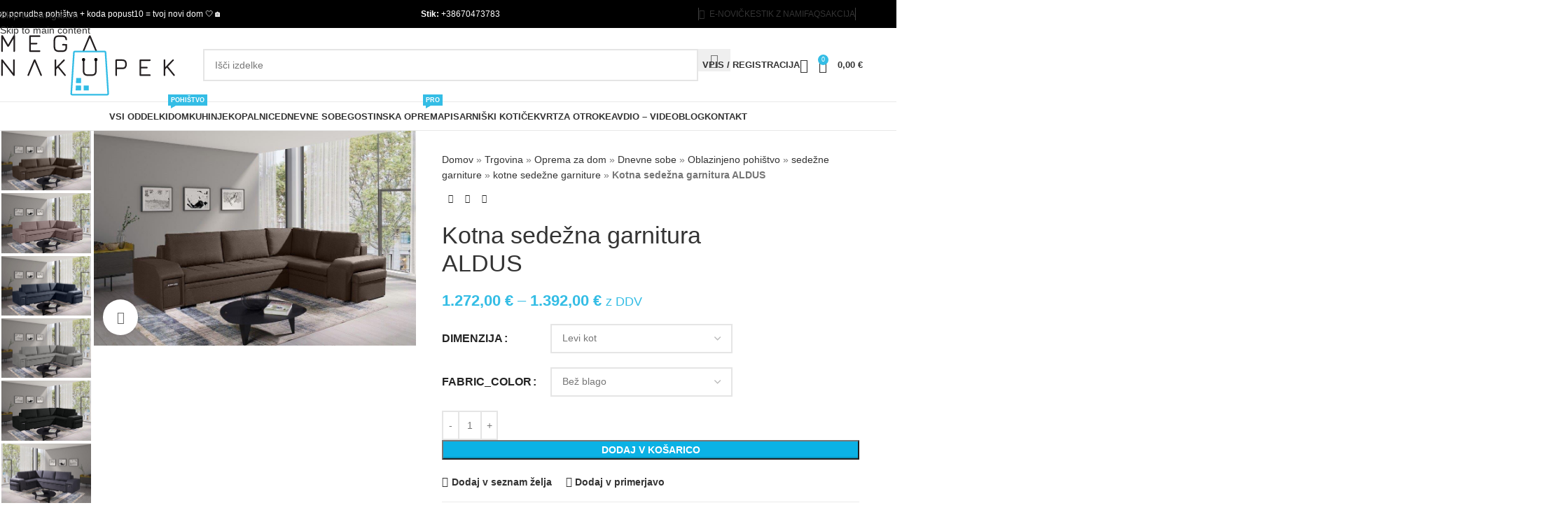

--- FILE ---
content_type: text/html; charset=UTF-8
request_url: https://www.meganakupek.si/kotna-sedezna-garnitura-aldus/
body_size: 103127
content:
<!DOCTYPE html><html lang="sl-SI"><head><script data-no-optimize="1">var litespeed_docref=sessionStorage.getItem("litespeed_docref");litespeed_docref&&(Object.defineProperty(document,"referrer",{get:function(){return litespeed_docref}}),sessionStorage.removeItem("litespeed_docref"));</script> <meta charset="UTF-8"><link rel="profile" href="http://gmpg.org/xfn/11"><link rel="pingback" href="https://www.meganakupek.si/xmlrpc.php"> <script data-optimized="1" type="text/javascript" src="https://www.meganakupek.si/wp-content/litespeed/js/5c810f0165b096765c4000fc248cf8f4.js?ver=cf8f4"></script> <style>.wd-side-hidden.wd-left {
    		display: none;
	}.filters-area .filters-inner-area{ opacity:1 !important;}</style><link rel="preload" as="font" href="/wp-content/uploads/2023/11/JuraLight300.woff2" type="font/woff2" crossorigin="anonymous" /><link rel="preload" as="font" href="/wp-content/uploads/2023/11/JuraMedium500.woff2" type="font/woff2" crossorigin="anonymous" /><link rel="preload" as="font" href="/wp-content/uploads/2023/11/JuraSemiBold.woff2" type="font/woff2" crossorigin="anonymous" /><link rel="preload" as="font" href="/wp-content/uploads/2023/11/OpenSansRegular400.woff2" type="font/woff2" crossorigin="anonymous" /><meta name='robots' content='index, follow, max-image-preview:large, max-snippet:-1, max-video-preview:-1' /><style>img:is([sizes="auto" i], [sizes^="auto," i]) { contain-intrinsic-size: 3000px 1500px }</style> <script data-cfasync="false" data-pagespeed-no-defer>var gtm4wp_datalayer_name = "dataLayer";
	var dataLayer = dataLayer || [];
	const gtm4wp_use_sku_instead = 0;
	const gtm4wp_currency = 'EUR';
	const gtm4wp_product_per_impression = 10;
	const gtm4wp_clear_ecommerce = false;
	const gtm4wp_datalayer_max_timeout = 2000;

	const gtm4wp_scrollerscript_debugmode         = false;
	const gtm4wp_scrollerscript_callbacktime      = 100;
	const gtm4wp_scrollerscript_readerlocation    = 150;
	const gtm4wp_scrollerscript_contentelementid  = "content";
	const gtm4wp_scrollerscript_scannertime       = 60;
	var CookieLawInfo_Accept_Callback = (function() {
		var gtm4wp_original_cli_callback = CookieLawInfo_Accept_Callback;
	
		return function() {
			if ( !window.CLI.consent ) {
				return false;
			}
		
			window.dataLayer = window.dataLayer || [];
			window.dataLayer.push({
				"event": "cookie_consent_update",
				"consent_data": window.CLI.consent
			});
		
			for(var i in window.CLI.consent) {
				window.dataLayer.push({
					"event": "cookie_consent_" + i
				});
			}
	
			if ( "function" == typeof gtm4wp_original_cli_callback ) {
				gtm4wp_original_cli_callback();
			}
		}
	})();</script> <title>Kotna sedežna garnitura ALDUS</title><meta name="description" content="Kotna sedežna garnitura ALDUS . Kotna sedežna garnitura ALDUS, je praktična za uporabo. Poleg tega, da se raztegne v dodatno ležišče vsebuje tudi veliko" /><link rel="canonical" href="https://www.meganakupek.si/kotna-sedezna-garnitura-aldus/" /><meta property="og:locale" content="sl_SI" /><meta property="og:type" content="product" /><meta property="og:title" content="Kotna sedežna garnitura ALDUS" /><meta property="og:description" content="Kotna sedežna garnitura ALDUS - - Meganakupek" /><meta property="og:url" content="https://www.meganakupek.si/kotna-sedezna-garnitura-aldus/" /><meta property="og:site_name" content="Meganakupek" /><meta property="article:modified_time" content="2026-01-10T09:05:18+00:00" /><meta property="og:image" content="https://www.meganakupek.si/wp-content/uploads/2025/10/kotna-sedezna-garnitura-aldus.jpg" /><meta property="og:image:width" content="1024" /><meta property="og:image:height" content="683" /><meta property="og:image:type" content="image/webp" /><meta property="og:image" content="https://www.meganakupek.si/wp-content/uploads/2025/10/kotna-sedezna-garnitura-aldus-1.jpg" /><meta property="og:image:width" content="1024" /><meta property="og:image:height" content="683" /><meta property="og:image:type" content="image/webp" /><meta property="og:image" content="https://www.meganakupek.si/wp-content/uploads/2025/10/kotna-sedezna-garnitura-aldus-2.jpg" /><meta property="og:image:width" content="1024" /><meta property="og:image:height" content="683" /><meta property="og:image:type" content="image/webp" /><meta property="og:image" content="https://www.meganakupek.si/wp-content/uploads/2025/10/kotna-sedezna-garnitura-aldus-3.jpg" /><meta property="og:image:width" content="1024" /><meta property="og:image:height" content="683" /><meta property="og:image:type" content="image/webp" /><meta property="og:image" content="https://www.meganakupek.si/wp-content/uploads/2025/10/kotna-sedezna-garnitura-aldus-4.jpg" /><meta property="og:image:width" content="1024" /><meta property="og:image:height" content="683" /><meta property="og:image:type" content="image/webp" /><meta property="og:image" content="https://www.meganakupek.si/wp-content/uploads/2025/10/kotna-sedezna-garnitura-aldus-5.jpg" /><meta property="og:image:width" content="1024" /><meta property="og:image:height" content="683" /><meta property="og:image:type" content="image/webp" /><meta property="og:image" content="https://www.meganakupek.si/wp-content/uploads/2025/10/kotna-sedezna-garnitura-aldus-6.jpg" /><meta property="og:image:width" content="1024" /><meta property="og:image:height" content="683" /><meta property="og:image:type" content="image/webp" /><meta property="og:image" content="https://www.meganakupek.si/wp-content/uploads/2025/10/kotna-sedezna-garnitura-aldus-7.jpg" /><meta property="og:image:width" content="1024" /><meta property="og:image:height" content="683" /><meta property="og:image:type" content="image/webp" /><meta property="og:image" content="https://www.meganakupek.si/wp-content/uploads/2025/10/kotna-sedezna-garnitura-aldus-8.jpg" /><meta property="og:image:width" content="1024" /><meta property="og:image:height" content="683" /><meta property="og:image:type" content="image/webp" /><meta property="og:image" content="https://www.meganakupek.si/wp-content/uploads/2025/10/kotna-sedezna-garnitura-aldus-9.jpg" /><meta property="og:image:width" content="1024" /><meta property="og:image:height" content="683" /><meta property="og:image:type" content="image/webp" /><meta property="og:image" content="https://www.meganakupek.si/wp-content/uploads/2025/10/kotna-sedezna-garnitura-aldus-10.jpg" /><meta property="og:image:width" content="1024" /><meta property="og:image:height" content="683" /><meta property="og:image:type" content="image/webp" /><meta property="og:image" content="https://www.meganakupek.si/wp-content/uploads/2025/10/kotna-sedezna-garnitura-aldus-11.jpg" /><meta property="og:image:width" content="1024" /><meta property="og:image:height" content="683" /><meta property="og:image:type" content="image/webp" /><meta property="og:image" content="https://www.meganakupek.si/wp-content/uploads/2025/10/kotna-sedezna-garnitura-aldus-12.webp" /><meta property="og:image:width" content="700" /><meta property="og:image:height" content="700" /><meta property="og:image:type" content="image/webp" /><meta property="og:image" content="https://www.meganakupek.si/wp-content/uploads/2025/10/kotna-sedezna-garnitura-aldus-13.webp" /><meta property="og:image:width" content="700" /><meta property="og:image:height" content="700" /><meta property="og:image:type" content="image/webp" /><meta property="og:image" content="https://www.meganakupek.si/wp-content/uploads/2025/10/kotna-sedezna-garnitura-aldus-14.webp" /><meta property="og:image:width" content="700" /><meta property="og:image:height" content="700" /><meta property="og:image:type" content="image/webp" /><meta property="og:image" content="https://www.meganakupek.si/wp-content/uploads/2025/10/kotna-sedezna-garnitura-aldus-15.webp" /><meta property="og:image:width" content="700" /><meta property="og:image:height" content="700" /><meta property="og:image:type" content="image/webp" /><meta property="og:image" content="https://www.meganakupek.si/wp-content/uploads/2025/10/kotna-sedezna-garnitura-aldus-16.webp" /><meta property="og:image:width" content="700" /><meta property="og:image:height" content="700" /><meta property="og:image:type" content="image/webp" /><meta property="og:image" content="https://www.meganakupek.si/wp-content/uploads/2025/10/kotna-sedezna-garnitura-aldus-17.webp" /><meta property="og:image:width" content="700" /><meta property="og:image:height" content="700" /><meta property="og:image:type" content="image/webp" /><meta property="og:image" content="https://www.meganakupek.si/wp-content/uploads/2025/10/kotna-sedezna-garnitura-aldus-18.webp" /><meta property="og:image:width" content="700" /><meta property="og:image:height" content="700" /><meta property="og:image:type" content="image/webp" /><meta property="og:image" content="https://www.meganakupek.si/wp-content/uploads/2025/10/kotna-sedezna-garnitura-aldus-19.webp" /><meta property="og:image:width" content="700" /><meta property="og:image:height" content="700" /><meta property="og:image:type" content="image/webp" /><meta property="og:image" content="https://www.meganakupek.si/wp-content/uploads/2025/10/kotna-sedezna-garnitura-aldus-20.webp" /><meta property="og:image:width" content="700" /><meta property="og:image:height" content="700" /><meta property="og:image:type" content="image/webp" /><meta property="og:image" content="https://www.meganakupek.si/wp-content/uploads/2025/12/kotna-sedezna-garnitura-aldus.jpg" /><meta property="og:image:width" content="1024" /><meta property="og:image:height" content="683" /><meta property="og:image:type" content="image/jpeg" /><meta name="twitter:card" content="summary_large_image" /><meta name="twitter:site" content="@nakupek" /><meta name="twitter:label1" content="Availability" /><meta name="twitter:data1" content="On backorder" /> <script type="application/ld+json" class="yoast-schema-graph">{"@context":"https://schema.org","@graph":[{"@type":["WebPage","ItemPage"],"@id":"https://www.meganakupek.si/kotna-sedezna-garnitura-aldus/","url":"https://www.meganakupek.si/kotna-sedezna-garnitura-aldus/","name":"Kotna sedežna garnitura ALDUS","isPartOf":{"@id":"https://www.meganakupek.si/#website"},"primaryImageOfPage":{"@id":"https://www.meganakupek.si/kotna-sedezna-garnitura-aldus/#primaryimage"},"image":{"@id":"https://www.meganakupek.si/kotna-sedezna-garnitura-aldus/#primaryimage"},"thumbnailUrl":"https://www.meganakupek.si/wp-content/uploads/2025/10/kotna-sedezna-garnitura-aldus.jpg","description":"Kotna sedežna garnitura ALDUS . Kotna sedežna garnitura ALDUS, je praktična za uporabo. Poleg tega, da se raztegne v dodatno ležišče vsebuje tudi veliko","breadcrumb":{"@id":"https://www.meganakupek.si/kotna-sedezna-garnitura-aldus/#breadcrumb"},"inLanguage":"sl-SI","potentialAction":{"@type":"BuyAction","target":"https://www.meganakupek.si/kotna-sedezna-garnitura-aldus/"}},{"@type":"ImageObject","inLanguage":"sl-SI","@id":"https://www.meganakupek.si/kotna-sedezna-garnitura-aldus/#primaryimage","url":"https://www.meganakupek.si/wp-content/uploads/2025/10/kotna-sedezna-garnitura-aldus.jpg","contentUrl":"https://www.meganakupek.si/wp-content/uploads/2025/10/kotna-sedezna-garnitura-aldus.jpg","width":1024,"height":683,"caption":"Kotna sedežna garnitura ALDUS"},{"@type":"BreadcrumbList","@id":"https://www.meganakupek.si/kotna-sedezna-garnitura-aldus/#breadcrumb","itemListElement":[{"@type":"ListItem","position":1,"name":"Domov","item":"https://www.meganakupek.si/"},{"@type":"ListItem","position":2,"name":"Trgovina","item":"https://www.meganakupek.si/trgovina/"},{"@type":"ListItem","position":3,"name":"Oprema za dom","item":"https://www.meganakupek.si/oprema-za-dom/"},{"@type":"ListItem","position":4,"name":"Dnevne sobe","item":"https://www.meganakupek.si/oprema-za-dom/dnevne-sobe/"},{"@type":"ListItem","position":5,"name":"Oblazinjeno pohištvo","item":"https://www.meganakupek.si/oprema-za-dom/dnevne-sobe/oblazinjeno-pohistvo/"},{"@type":"ListItem","position":6,"name":"sedežne garniture","item":"https://www.meganakupek.si/oprema-za-dom/dnevne-sobe/oblazinjeno-pohistvo/sedezne-garniture/"},{"@type":"ListItem","position":7,"name":"kotne sedežne garniture","item":"https://www.meganakupek.si/oprema-za-dom/dnevne-sobe/oblazinjeno-pohistvo/sedezne-garniture/kotne-sedezne-garniture/"},{"@type":"ListItem","position":8,"name":"Kotna sedežna garnitura ALDUS"}]},{"@type":"WebSite","@id":"https://www.meganakupek.si/#website","url":"https://www.meganakupek.si/","name":"Meganakupek","description":"Spletno nakupovalno središče","publisher":{"@id":"https://www.meganakupek.si/#organization"},"alternateName":"Spletno nakupovalno središče Meganakupek.si","potentialAction":[{"@type":"SearchAction","target":{"@type":"EntryPoint","urlTemplate":"https://www.meganakupek.si/?s={search_term_string}"},"query-input":{"@type":"PropertyValueSpecification","valueRequired":true,"valueName":"search_term_string"}}],"inLanguage":"sl-SI"},{"@type":"Organization","@id":"https://www.meganakupek.si/#organization","name":"Meganakupek.si - Spletna trgovina","alternateName":"Spletno nakupovalno središče Meganakupek.si","url":"https://www.meganakupek.si/","logo":{"@type":"ImageObject","inLanguage":"sl-SI","@id":"https://www.meganakupek.si/#/schema/logo/image/","url":"https://www.meganakupek.si/wp-content/uploads/2020/04/MEGANAKUPEK_logo.svg","contentUrl":"https://www.meganakupek.si/wp-content/uploads/2020/04/MEGANAKUPEK_logo.svg","width":"1024","height":"1024","caption":"Meganakupek.si - Spletna trgovina"},"image":{"@id":"https://www.meganakupek.si/#/schema/logo/image/"},"sameAs":["https://www.facebook.com/meganakupek","https://x.com/nakupek","https://www.instagram.com/meganakupek/","https://www.linkedin.com/in/meganakupek-spletno-nakupovanje-015071200/?originalSubdomain=si","https://www.pinterest.com/Nakupek/","https://www.youtube.com/channel/UC7y2xtHcNSQ8gXuSTIhIP8Q/channels","https://www.nakupek.si"],"publishingPrinciples":"https://www.meganakupek.si/pogoji-poslovanja/","actionableFeedbackPolicy":"https://www.meganakupek.si/pogoji-poslovanja/","correctionsPolicy":"https://www.meganakupek.si/pogoji-poslovanja/","ethicsPolicy":"https://www.meganakupek.si/pogoji-poslovanja/","diversityPolicy":"https://www.meganakupek.si/pogoji-poslovanja/","diversityStaffingReport":"https://www.meganakupek.si/pogoji-poslovanja/"}]}</script> <meta property="product:retailer_item_id" content="POHISTVO-46228" /><meta property="product:condition" content="new" /><meta property="og:availability" content="Po naročilu: 2 - 7 tednov" class="yoast-seo-meta-tag" /><meta property="product:availability" content="Po naročilu: 2 - 7 tednov" class="yoast-seo-meta-tag" /><link rel='dns-prefetch' href='//www.google.com' /><link rel='dns-prefetch' href='//www.googletagmanager.com' /><link rel="alternate" type="application/rss+xml" title="Meganakupek &raquo; Vir" href="https://www.meganakupek.si/feed/" /><style id="litespeed-ccss">.wd-side-hidden.wd-left{display:none}img:is([sizes="auto"i],[sizes^="auto,"i]){contain-intrinsic-size:3000px 1500px}:root{--wd-text-line-height:1.6;--wd-brd-radius:.001px;--wd-form-height:42px;--wd-form-color:inherit;--wd-form-placeholder-color:inherit;--wd-form-bg:transparent;--wd-form-brd-color:rgba(0,0,0,0.1);--wd-form-brd-color-focus:rgba(0,0,0,0.15);--wd-form-chevron:url([data-uri]);--wd-main-bgcolor:#fff;--wd-scroll-w:.001px;--wd-admin-bar-h:.001px;--wd-block-spacing:20px;--wd-header-banner-mt:.001px;--wd-sticky-nav-w:.001px;--color-white:#fff;--color-gray-100:#f7f7f7;--color-gray-200:#f1f1f1;--color-gray-300:#bbb;--color-gray-400:#a5a5a5;--color-gray-500:#767676;--color-gray-600:#666;--color-gray-700:#555;--color-gray-800:#333;--color-gray-900:#242424;--bgcolor-black-rgb:0,0,0;--bgcolor-white-rgb:255,255,255;--bgcolor-white:#fff;--bgcolor-gray-100:#f7f7f7;--bgcolor-gray-200:#f7f7f7;--bgcolor-gray-300:#f1f1f1;--bgcolor-gray-400:rgba(187,187,187,0.4);--brdcolor-gray-200:rgba(0,0,0,0.075);--brdcolor-gray-300:rgba(0,0,0,0.105);--brdcolor-gray-400:rgba(0,0,0,0.12);--brdcolor-gray-500:rgba(0,0,0,0.2);--wd-start:start;--wd-end:end;--wd-center:center;--wd-stretch:stretch}html,body,div,span,h1,h2,h3,h4,p,a,img,small,strong,i,ol,ul,li,form,label,table,tbody,tr,th,td,article,aside,figure,header,time{margin:0;padding:0;border:0;vertical-align:baseline;font:inherit;font-size:100%}*,*:before,*:after{-webkit-box-sizing:border-box;-moz-box-sizing:border-box;box-sizing:border-box}html{line-height:1;-webkit-text-size-adjust:100%;font-family:sans-serif;overflow-x:hidden;overflow-y:scroll}ol,ul{list-style:none}a img{border:none}article,aside,figure,header,main{display:block}a,button,input{touch-action:manipulation}button,input{margin:0;color:inherit;font:inherit}button{overflow:visible}button{-webkit-appearance:button}button::-moz-focus-inner,input::-moz-focus-inner{padding:0;border:0;padding:0;border:0}body{margin:0;background-color:#fff;color:var(--wd-text-color);text-rendering:optimizeLegibility;font-weight:var(--wd-text-font-weight);font-style:var(--wd-text-font-style);font-size:var(--wd-text-font-size);font-family:var(--wd-text-font);-webkit-font-smoothing:antialiased;-moz-osx-font-smoothing:grayscale;line-height:var(--wd-text-line-height)}@supports (overflow:clip){body{overflow-x:clip}}:is(body){height:auto}p{margin-bottom:var(--wd-tags-mb,20px)}a{color:var(--wd-link-color);text-decoration:none}:is(h1,h2,h3,h4,h5,h6,.title) a{color:inherit}label{display:block;margin-bottom:5px;color:var(--wd-title-color);vertical-align:middle;font-weight:400}.required{border:none;color:#E01020;font-size:16px;line-height:1}strong{font-weight:600}small{font-size:80%}img{max-width:100%;height:auto;border:0;vertical-align:middle}h1{font-size:28px}h2{font-size:24px}h3{font-size:22px}h4{font-size:18px}.wd-entities-title a{color:inherit}h1,h2,h3,h4,.title{display:block;margin-bottom:var(--wd-tags-mb,20px);color:var(--wd-title-color);text-transform:var(--wd-title-transform);font-weight:var(--wd-title-font-weight);font-style:var(--wd-title-font-style);font-family:var(--wd-title-font);line-height:1.4}.wd-entities-title{display:block;color:var(--wd-entities-title-color);word-wrap:break-word;font-weight:var(--wd-entities-title-font-weight);font-style:var(--wd-entities-title-font-style);font-family:var(--wd-entities-title-font);text-transform:var(--wd-entities-title-transform);line-height:1.4}:is(ul,ol){margin-bottom:var(--list-mb);padding-left:var(--li-pl);--list-mb:20px;--li-mb:10px;--li-pl:17px}:is(ul,ol) li{margin-bottom:var(--li-mb)}:is(ul,ol) li:last-child{margin-bottom:0}li>:is(ul,ol){margin-top:var(--li-mb);margin-bottom:0}ul{list-style:disc}ol{list-style:decimal}.wd-sub-menu,.wd-sub-menu ul,.wd-nav{list-style:none;--li-pl:0}.wd-sub-menu,.wd-sub-menu ul,.wd-nav{--list-mb:0;--li-mb:0}.text-center{--content-align:center;--wd-align:center;--text-align:center;text-align:var(--text-align)}.text-right{--text-align:right;text-align:var(--text-align);--content-align:flex-end;--wd-align:flex-end}.text-left{--text-align:left;text-align:var(--text-align);--content-align:flex-start;--wd-align:flex-start}[class*="color-scheme-light"]{--color-white:#000;--color-gray-100:rgba(255,255,255,0.1);--color-gray-200:rgba(255,255,255,0.2);--color-gray-300:rgba(255,255,255,0.5);--color-gray-400:rgba(255,255,255,0.6);--color-gray-500:rgba(255,255,255,0.7);--color-gray-600:rgba(255,255,255,0.8);--color-gray-700:rgba(255,255,255,0.9);--color-gray-800:#fff;--color-gray-900:#fff;--bgcolor-black-rgb:255,255,255;--bgcolor-white-rgb:0,0,0;--bgcolor-white:#0f0f0f;--bgcolor-gray-100:#0a0a0a;--bgcolor-gray-200:#121212;--bgcolor-gray-300:#141414;--bgcolor-gray-400:#171717;--brdcolor-gray-200:rgba(255,255,255,0.1);--brdcolor-gray-300:rgba(255,255,255,0.15);--brdcolor-gray-400:rgba(255,255,255,0.25);--brdcolor-gray-500:rgba(255,255,255,0.3);--wd-text-color:rgba(255,255,255,0.8);--wd-title-color:#fff;--wd-widget-title-color:var(--wd-title-color);--wd-entities-title-color:#fff;--wd-entities-title-color-hover:rgba(255,255,255,0.8);--wd-link-color:rgba(255,255,255,0.9);--wd-link-color-hover:#fff;--wd-form-brd-color:rgba(255,255,255,0.2);--wd-form-brd-color-focus:rgba(255,255,255,0.3);--wd-form-placeholder-color:rgba(255,255,255,0.6);--wd-form-chevron:url([data-uri]);--wd-main-bgcolor:#1a1a1a;color:var(--wd-text-color)}.color-scheme-dark{--color-white:#fff;--color-gray-100:#f7f7f7;--color-gray-200:#f1f1f1;--color-gray-300:#bbb;--color-gray-400:#a5a5a5;--color-gray-500:#767676;--color-gray-600:#666;--color-gray-700:#555;--color-gray-800:#333;--color-gray-900:#242424;--bgcolor-black-rgb:0,0,0;--bgcolor-white-rgb:255,255,255;--bgcolor-white:#fff;--bgcolor-gray-100:#f7f7f7;--bgcolor-gray-200:#f7f7f7;--bgcolor-gray-300:#f1f1f1;--bgcolor-gray-400:rgba(187,187,187,0.4);--brdcolor-gray-200:rgba(0,0,0,0.075);--brdcolor-gray-300:rgba(0,0,0,0.105);--brdcolor-gray-400:rgba(0,0,0,0.12);--brdcolor-gray-500:rgba(0,0,0,0.2);--wd-text-color:#767676;--wd-title-color:#242424;--wd-entities-title-color:#333;--wd-entities-title-color-hover:rgba(51,51,51,0.65);--wd-link-color:#333;--wd-link-color-hover:#242424;--wd-form-brd-color:rgba(0,0,0,0.1);--wd-form-brd-color-focus:rgba(0,0,0,0.15);--wd-form-placeholder-color:#767676;color:var(--wd-text-color)}.wd-fill{position:absolute;inset:0}.wd-hide{display:none!important}.wd-set-mb{--wd-mb:15px}.wd-set-mb>*{margin-bottom:var(--wd-mb)}.reset-last-child>*:last-child{margin-bottom:0}@keyframes wd-fadeIn{from{opacity:0}to{opacity:1}}table{margin-bottom:35px;width:100%;border-spacing:0;border-collapse:collapse;line-height:1.4}table th{padding:15px 10px;border-bottom:2px solid var(--brdcolor-gray-200);color:var(--wd-title-color);text-transform:uppercase;font-size:16px;font-weight:var(--wd-title-font-weight);font-style:var(--wd-title-font-style);font-family:var(--wd-title-font);vertical-align:middle;text-align:start}table td{padding:15px 12px;border-bottom:1px solid var(--brdcolor-gray-300);vertical-align:middle;text-align:start}table :is(tbody,tfoot) th{border-bottom:1px solid var(--brdcolor-gray-300);text-transform:none;font-size:inherit}input[type="text"],input[type="password"]{-webkit-appearance:none;-moz-appearance:none;appearance:none}input[type="text"],input[type="password"]{padding:0 15px;max-width:100%;width:100%;height:var(--wd-form-height);border:var(--wd-form-brd-width) solid var(--wd-form-brd-color);border-radius:var(--wd-form-brd-radius);background-color:var(--wd-form-bg);box-shadow:none;color:var(--wd-form-color);vertical-align:middle;font-size:14px}::-webkit-input-placeholder{color:var(--wd-form-placeholder-color)}::-moz-placeholder{color:var(--wd-form-placeholder-color)}:-moz-placeholder{color:var(--wd-form-placeholder-color)}input[type="checkbox"]{box-sizing:border-box;margin-top:0;padding:0;vertical-align:middle;margin-inline-end:5px}input:-webkit-autofill{border-color:var(--wd-form-brd-color);-webkit-box-shadow:0 0 0 1000px var(--wd-form-bg) inset;-webkit-text-fill-color:var(--wd-form-color)}:is(.btn,.button,button,[type=submit],[type=button]){position:relative;display:inline-flex;align-items:center;justify-content:center;gap:5px;outline:none;border-radius:var(--btn-brd-radius,0);vertical-align:middle;text-align:center;text-decoration:none;text-shadow:none;line-height:1.2;color:var(--btn-color,#3E3E3E);border:var(--btn-brd-width,0) var(--btn-brd-style,solid) var(--btn-brd-color,#E9E9E9);background-color:var(--btn-bgcolor,#F3F3F3);box-shadow:var(--btn-box-shadow,unset);text-transform:var(--btn-transform,uppercase);font-weight:var(--btn-font-weight,600);font-family:var(--btn-font-family,inherit);font-style:var(--btn-font-style,unset);padding:var(--btn-padding,5px 20px);min-height:var(--btn-height,42px);font-size:var(--btn-font-size,13px)}input[disabled]{opacity:0.6!important}[class*="wd-grid"]{--wd-col:var(--wd-col-lg);--wd-gap:var(--wd-gap-lg);--wd-col-lg:1;--wd-gap-lg:20px}.wd-grid-g{display:grid;grid-template-columns:repeat(var(--wd-col),minmax(0,1fr));gap:var(--wd-gap)}[class*="wd-grid-f"]{display:flex;flex-wrap:wrap;gap:var(--wd-gap)}.wd-grid-f-col{gap:0;margin:0 calc(var(--wd-gap)/-2) calc(var(--wd-gap)*-1)}.wd-grid-f-col>.wd-col{width:100%;min-height:1px;flex:0 0 calc(100%/var(--wd-col)*var(--wd-col-wider, 1));max-width:calc(100%/var(--wd-col)*var(--wd-col-wider, 1));padding-inline:calc(var(--wd-gap)/2);margin-bottom:var(--wd-gap)}.wd-scroll-content{overflow:hidden;overflow-y:auto;-webkit-overflow-scrolling:touch;max-height:50vh}@-moz-document url-prefix(){.wd-scroll-content{scrollbar-width:thin}}.wd-dropdown{--wd-align:var(--wd-start);position:absolute;top:100%;left:0;z-index:380;margin-top:15px;margin-right:0;margin-left:calc(var(--nav-gap, .001px)/2*-1);background-color:var(--bgcolor-white);background-position:bottom right;background-clip:border-box;background-repeat:no-repeat;box-shadow:0 0 3px rgb(0 0 0/.15);text-align:var(--wd-align);border-radius:var(--wd-brd-radius);visibility:hidden;opacity:0;transform:translateY(15px) translateZ(0)}.wd-dropdown:after{content:"";position:absolute;inset-inline:0;bottom:100%;height:15px}.wd-dropdown-menu{min-height:min(var(--wd-dropdown-height, unset),var(--wd-content-h, var(--wd-dropdown-height, unset)));width:var(--wd-dropdown-width);background-image:var(--wd-dropdown-bg-img)}.wd-dropdown-menu.wd-design-default{padding:var(--wd-dropdown-padding,12px 20px);--wd-dropdown-width:220px}.wd-dropdown-menu.wd-design-default>.container{padding:0;width:auto}.wd-dropdown-menu.wd-design-default .wd-dropdown{top:0;left:100%;padding:var(--wd-dropdown-padding,12px 20px);width:var(--wd-dropdown-width);margin:0 0 0 var(--wd-dropdown-padding,20px)}.wd-dropdown-menu.wd-design-default .wd-dropdown:after{top:0;right:100%;bottom:0;left:auto;width:var(--wd-dropdown-padding,20px);height:auto}.wd-dropdown-menu.wd-design-default .menu-item-has-children>a:after{margin-left:auto;color:rgb(82 82 82/.45);font-weight:600;font-size:55%;line-height:1;font-family:"woodmart-font";content:""}.wd-dropdown-menu.wd-design-full-width{--wd-dropdown-width:100vw}:is(.wd-nav-sticky,.wd-header-nav) .wd-dropdown-menu.wd-design-full-width{border-radius:0}.wd-dropdown-menu.wd-design-full-width:not(.wd-scroll){padding-block:var(--wd-dropdown-padding,30px);padding-left:calc(var(--wd-scroll-w) + var(--wd-sticky-nav-w))}.wd-side-hidden{--wd-side-hidden-w:340px;position:fixed;inset-block:var(--wd-admin-bar-h)0;z-index:500;overflow:hidden;overflow-y:auto;-webkit-overflow-scrolling:touch;width:min(var(--wd-side-hidden-w),100vw);background-color:var(--bgcolor-white)}.wd-side-hidden.wd-left{right:auto;left:0;transform:translate3d(-100%,0,0)}.wd-side-hidden.wd-right{right:0;left:auto;transform:translate3d(100%,0,0)}.wd-sub-menu{--sub-menu-color:#838383;--sub-menu-color-hover:var(--wd-primary-color)}.wd-sub-menu li{position:relative}.wd-sub-menu li>a{position:relative;display:flex;align-items:center;padding-top:8px;padding-bottom:8px;color:var(--sub-menu-color);font-size:14px;line-height:1.3}.wd-nav{--nav-gap:20px;display:inline-flex;flex-wrap:wrap;justify-content:var(--text-align,var(--wd-align));text-align:left;gap:1px var(--nav-gap)}.wd-nav>li{position:relative}.wd-nav>li>a{position:relative;display:flex;align-items:center;flex-direction:row;text-transform:uppercase;font-weight:600;font-size:13px;line-height:1.2}.wd-nav>li>a .wd-nav-icon{margin-right:7px;font-size:115%}.wd-nav>li>a .menu-label{left:calc(100% - 30px);margin-left:0}.wd-nav>li:is(.wd-has-children,.menu-item-has-children)>a:after{margin-left:4px;font-weight:400;font-style:normal;font-size:clamp(6px,50%,18px);order:3;content:"";font-family:"woodmart-font"}.wd-nav[class*="wd-style-"]{--nav-color:#333;--nav-color-hover:rgba(51,51,51,0.7);--nav-color-active:rgba(51,51,51,0.7);--nav-chevron-color:rgba(82, 82, 82, .45)}.wd-nav[class*="wd-style-"]>li>a{color:var(--nav-color)}.wd-nav[class*="wd-style-"]>li:is(.wd-has-children,.menu-item-has-children)>a:after{color:var(--nav-chevron-color)}:is(.color-scheme-light,.whb-color-light) .wd-nav[class*="wd-style-"]{--nav-color:#fff;--nav-color-hover:rgba(255,255,255,0.8);--nav-color-active:rgba(255,255,255,0.8);--nav-chevron-color:rgba(255,255,255,0.6)}.wd-nav.wd-style-default{--nav-color-hover:var(--wd-primary-color);--nav-color-active:var(--wd-primary-color)}.wd-nav:is(.wd-style-bordered,.wd-style-separated)>li{display:flex;flex-direction:row}.wd-nav:is(.wd-style-bordered,.wd-style-separated)>li:not(:last-child):after{content:"";position:relative;inset-inline-end:calc((var(--nav-gap)/2)*-1);border-right:1px solid rgb(0 0 0/.105)}:is(.color-scheme-light,.whb-color-light) .wd-nav:is(.wd-style-bordered,.wd-style-separated)>li:not(:last-child):after{border-color:rgb(255 255 255/.25)}.wd-nav.wd-style-bordered>li{align-items:stretch}.tooltip{--wd-tooltip-bg:rgba(0,0,0,0.9);--wd-tooltip-color:#fff;position:absolute;z-index:1110;opacity:0}.tooltip .tooltip-inner{padding:7px 15px;width:max-content;max-width:200px;text-transform:none;font-weight:400;font-size:12px;line-height:var(--wd-text-line-height);background-color:var(--wd-tooltip-bg);color:var(--wd-tooltip-color);text-align:center;word-break:break-word;border-radius:calc(var(--wd-brd-radius)/1.5)}.tooltip .tooltip-arrow{position:absolute;width:10px;height:10px;background-color:var(--wd-tooltip-bg)}.tooltip.top{margin-top:-8px}.tooltip.top .tooltip-arrow{top:calc(100% - 1px);left:50%;clip-path:polygon(0 0,50% 50%,100%0);transform:translateX(-50%)}.wd-tltp{position:relative}.wd-tltp .tooltip{margin:0}.wd-tltp .tooltip.top{bottom:100%;left:50%;transform:translateX(-50%);margin-bottom:8px}.wd-tltp .tooltip.top .tooltip-inner:after{content:"";position:absolute;width:100%;height:8px;inset:auto 0-8px 0}.wd-tltp .tooltip-inner>*{margin-top:0;margin-bottom:10px}.wd-tltp .tooltip-inner>*:last-child{margin-bottom:0}.wd-close-side{position:fixed;background-color:rgb(0 0 0/.7);opacity:0;z-index:400}[class*="screen-reader"]{position:absolute!important;clip:rect(1px,1px,1px,1px);transform:scale(0)}:is(.wd-breadcrumbs,.yoast-breadcrumb){--wd-link-color:var(--color-gray-500);--wd-link-color-hover:var(--color-gray-700);--wd-bcrumb-color-active:var(--color-gray-900)}.yoast-breadcrumb .breadcrumb_last{color:var(--wd-bcrumb-color-active)}.wd-action-btn{display:inline-flex;vertical-align:middle}.wd-action-btn>a{display:inline-flex;align-items:center;justify-content:center;color:var(--wd-action-color,var(--color-gray-800))}.wd-action-btn>a:before{font-size:var(--wd-action-icon-size,1.1em);font-family:"woodmart-font"}.wd-action-btn>a:after{position:absolute;top:calc(50% - .5em);left:0;opacity:0;font-size:var(--wd-action-icon-size,1.1em);content:"";display:inline-block;width:1em;height:1em;border:1px solid #fff0;border-left-color:var(--color-gray-900);border-radius:50%;vertical-align:middle;animation:wd-rotate 450ms infinite linear var(--wd-anim-state,paused)}.wd-action-btn.wd-style-text>a{position:relative;font-weight:600;line-height:1}.wd-action-btn.wd-style-text>a:before{margin-inline-end:.3em;font-weight:400}.wd-cross-icon>a:before{content:""}.wd-heading{display:flex;flex:0 0 auto;align-items:center;justify-content:flex-end;gap:10px;padding:20px 15px;border-bottom:1px solid var(--brdcolor-gray-300)}.wd-heading .title{flex:1 1 auto;margin-bottom:0;font-size:130%}.wd-heading .wd-action-btn{flex:0 0 auto}.wd-heading .wd-action-btn.wd-style-text>a{height:25px}:is(.widget,.wd-widget,div[class^="vc_wp"]){line-height:1.4;--wd-link-color:var(--color-gray-500);--wd-link-color-hover:var(--color-gray-800)}.widget{margin-bottom:30px;padding-bottom:30px;border-bottom:1px solid var(--brdcolor-gray-300)}.widget:last-child{margin-bottom:0;padding-bottom:0;border-bottom:none}:is(.wd-entry-content,.entry-content,.is-layout-flow,.is-layout-constrained,.is-layout-constrained>.wp-block-group__inner-container)>*{margin-block:0 var(--wd-block-spacing)}:is(.wd-entry-content,.entry-content,.is-layout-flow,.is-layout-constrained,.is-layout-constrained>.wp-block-group__inner-container)>*:last-child{margin-bottom:0}body:not([class*="wrapper-boxed"]){background-color:var(--wd-main-bgcolor)}.wd-page-content{min-height:50vh;background-color:var(--wd-main-bgcolor)}.container{width:100%;max-width:var(--wd-container-w);padding-inline:15px;margin-inline:auto}.wd-content-layout{padding-block:40px}:where(.wd-content-layout>div){grid-column:auto/span var(--wd-col)}.searchform[class*="wd-style-with-bg"] .searchsubmit{--btn-color:#fff;--btn-bgcolor:var(--wd-primary-color)}.searchform.wd-style-with-bg-2 .searchsubmit{inset-inline-end:calc(var(--wd-form-brd-width) + 3px);width:calc(var(--wd-search-btn-w) - ((var(--wd-form-brd-width) + 3px)*2));inset-block:calc(var(--wd-form-brd-width) + 3px);border-radius:var(--wd-form-brd-radius)}.searchform.wd-style-with-bg-2 .searchsubmit:after{font-size:calc(var(--wd-form-height)/2.5)}@media (min-width:769px){.searchform.wd-style-default:not(.wd-with-cat) .wd-clear-search{padding-inline-end:10px;border-inline-end:1px solid var(--wd-form-brd-color)}}@media (min-width:1025px){.wd-scroll{--scrollbar-track-bg:rgba(0,0,0,0.05);--scrollbar-thumb-bg:rgba(0,0,0,0.12)}.wd-scroll ::-webkit-scrollbar{width:5px}.wd-scroll ::-webkit-scrollbar-track{background-color:var(--scrollbar-track-bg)}.wd-scroll ::-webkit-scrollbar-thumb{background-color:var(--scrollbar-thumb-bg)}}@media (max-width:1024px){@supports not (overflow:clip){body{overflow:hidden}}[class*="wd-grid"]{--wd-col:var(--wd-col-md);--wd-gap:var(--wd-gap-md);--wd-col-md:var(--wd-col-lg);--wd-gap-md:var(--wd-gap-lg)}.wd-side-hidden{--wd-side-hidden-w:min(300px, 80vw)}.wd-close-side{top:-150px}}@media (max-width:768.98px){[class*="wd-grid"]{--wd-col:var(--wd-col-sm);--wd-gap:var(--wd-gap-sm);--wd-col-sm:var(--wd-col-md);--wd-gap-sm:var(--wd-gap-md)}.searchform.wd-style-default .wd-clear-search{padding-inline-end:10px;border-inline-end:1px solid var(--wd-form-brd-color)}}@media (max-width:576px){[class*="wd-grid"]{--wd-col:var(--wd-col-xs);--wd-gap:var(--wd-gap-xs);--wd-col-xs:var(--wd-col-sm);--wd-gap-xs:var(--wd-gap-sm)}}.woocommerce form .form-row .required{visibility:visible}.fa.fa-envelope-o{font-family:"Font Awesome 5 Free";font-weight:400}.fa.fa-envelope-o:before{content:""}.gdpr_lightbox-hide{display:none}#moove_gdpr_cookie_info_bar .gdpr-fbo-0{-ms-flex-order:1;order:1}#moove_gdpr_cookie_info_bar .gdpr-fbo-3{-ms-flex-order:4;order:4}.gdpr-sr-only{position:absolute;width:1px;height:1px;padding:0;margin:-1px;overflow:hidden;clip:rect(0,0,0,0);white-space:nowrap;border:0}#moove_gdpr_cookie_info_bar{content-visibility:auto}#moove_gdpr_cookie_info_bar .moove-gdpr-button-holder{display:-ms-flexbox;display:flex;-ms-flex-align:center;align-items:center}#moove_gdpr_cookie_info_bar .moove-gdpr-infobar-close-btn{background-color:#fff0;padding:0;display:inline-block;float:right;position:relative;font-size:14px;line-height:20px;margin:3px 4px;width:36px;height:36px;border-radius:50%;box-shadow:inset 0 0 0 1px #626262;color:#626262}#moove_gdpr_cookie_info_bar .moove-gdpr-infobar-close-btn.gdpr-content-close-btn{display:none}#moove_gdpr_cookie_info_bar .moove-gdpr-infobar-close-btn i{font-size:32px;top:-1px;position:relative;height:30px;display:block;overflow:hidden}#moove_gdpr_cookie_modal .cookie-switch .cookie-slider{overflow:visible;box-shadow:1px 1px #fff0}#moove_gdpr_cookie_modal{margin:0 auto;margin-top:0;min-height:60vh;font-family:Nunito,sans-serif;content-visibility:hidden}#moove_gdpr_cookie_modal span.tab-title{display:block}#moove_gdpr_cookie_modal button{letter-spacing:0;outline:none}#moove_gdpr_cookie_modal *{-webkit-font-smoothing:antialiased;-moz-osx-font-smoothing:grayscale;font-family:inherit}#moove_gdpr_cookie_modal .cookie-switch{position:relative;display:inline-block;width:50px;height:30px;padding:0}#moove_gdpr_cookie_modal .cookie-switch input{display:none}#moove_gdpr_cookie_modal .cookie-switch .cookie-slider{position:absolute;top:0;left:0;right:0;bottom:0;background-color:red;margin:0;padding:0}#moove_gdpr_cookie_modal .cookie-switch .cookie-slider:before{position:absolute;content:"";height:26px;width:26px;left:1px;bottom:1px;border:1px solid #f2f2f2;border-radius:50%;background-color:#fff;box-shadow:0 5px 15px 0 rgb(0 0 0/.25);display:block;box-sizing:content-box}#moove_gdpr_cookie_modal .cookie-switch .cookie-slider:after{content:attr(data-text-disabled);position:absolute;top:0;left:60px;font-weight:700;font-size:16px;line-height:30px;color:red;display:block;white-space:nowrap}#moove_gdpr_cookie_modal .cookie-switch .cookie-slider.cookie-round{border-radius:34px}#moove_gdpr_cookie_modal .cookie-switch .cookie-slider.cookie-round:before{border-radius:50%}#moove_gdpr_cookie_modal .cookie-switch .cookie-slider.gdpr-sr:after{display:none}#moove_gdpr_cookie_modal .cookie-switch .gdpr-sr-enable{display:none;color:#2e9935}#moove_gdpr_cookie_modal .cookie-switch .gdpr-sr-disable{display:block;color:red}#moove_gdpr_cookie_modal .cookie-switch .gdpr-sr-label{position:absolute;top:0;left:60px;font-weight:700;font-size:16px;line-height:30px;color:red;display:block;white-space:nowrap}#moove_gdpr_cookie_modal .cookie-switch input:checked+.cookie-slider{background-color:#2e9935}#moove_gdpr_cookie_modal .cookie-switch input:checked+.cookie-slider:after{content:attr(data-text-enable);color:#2e9935;white-space:nowrap}#moove_gdpr_cookie_modal .cookie-switch input:checked+.cookie-slider .gdpr-sr-enable{display:block}#moove_gdpr_cookie_modal .cookie-switch input:checked+.cookie-slider .gdpr-sr-disable{display:none}#moove_gdpr_cookie_modal .cookie-switch input:checked+.cookie-slider:before{transform:translateX(20px)}#moove_gdpr_cookie_modal a,#moove_gdpr_cookie_modal button{outline:none;box-shadow:none;text-shadow:none}#moove_gdpr_cookie_modal .moove-gdpr-modal-content{color:#000;background-color:#fff;width:900px;width:80vw;max-width:1170px;min-height:600px;border-radius:10px;position:relative;margin:0 auto}#moove_gdpr_cookie_modal .moove-gdpr-modal-content .gdpr-cc-form-fieldset{background-color:#fff0}#moove_gdpr_cookie_modal .moove-gdpr-modal-content.logo-position-left .moove-gdpr-company-logo-holder{text-align:left}#moove_gdpr_cookie_modal .moove-gdpr-modal-content.moove_gdpr_modal_theme_v1 .main-modal-content{display:-ms-flexbox;display:flex;-ms-flex-flow:column;flex-flow:column;height:100%}#moove_gdpr_cookie_modal .moove-gdpr-modal-content.moove_gdpr_modal_theme_v1 .moove-gdpr-modal-footer-content .moove-gdpr-button-holder button.mgbutton{margin:2px}#moove_gdpr_cookie_modal .moove-gdpr-modal-content .moove-gdpr-modal-close{position:absolute;text-decoration:none;top:-30px;right:-30px;display:block;width:60px;height:60px;line-height:60px;text-align:center;border-radius:50%;background:#fff0;padding:0;z-index:99;margin:0;outline:none;box-shadow:none;border:none}#moove_gdpr_cookie_modal .moove-gdpr-modal-content .moove-gdpr-modal-close span.gdpr-icon{display:block;width:60px;height:60px;line-height:60px;font-size:48px;background-color:#0c4da2;border:1px solid #0c4da2;color:#fff;border-radius:50%}#moove_gdpr_cookie_modal .moove-gdpr-modal-content .moove-gdpr-company-logo-holder{padding:0;margin-bottom:30px}#moove_gdpr_cookie_modal .moove-gdpr-modal-content .moove-gdpr-company-logo-holder img{max-height:75px;max-width:70%;width:auto;display:inline-block}#moove_gdpr_cookie_modal .moove-gdpr-modal-content .moove-gdpr-tab-main span.tab-title{font-weight:700;font-size:28px;line-height:1.2;margin:0;padding:0;color:#000;margin-bottom:25px}#moove_gdpr_cookie_modal .moove-gdpr-modal-content .moove-gdpr-tab-main .moove-gdpr-tab-main-content{display:-ms-flexbox;display:flex;-ms-flex-flow:column;flex-flow:column;max-height:calc(100% - 155px);overflow-y:auto;padding-right:20px;padding-bottom:15px}#moove_gdpr_cookie_modal .moove-gdpr-modal-content .moove-gdpr-tab-main .moove-gdpr-tab-main-content p{font-weight:400;font-size:16px;line-height:1.4;margin-bottom:18px;margin-top:0;padding:0;color:#000}#moove_gdpr_cookie_modal .moove-gdpr-modal-content .moove-gdpr-tab-main .moove-gdpr-status-bar{padding:5px;margin-right:10px;margin-bottom:15px}#moove_gdpr_cookie_modal .moove-gdpr-modal-content .moove-gdpr-tab-main .moove-gdpr-status-bar.gdpr-checkbox-disabled{opacity:.6}#moove_gdpr_cookie_modal .moove-gdpr-modal-content .moove-gdpr-tab-main .moove-gdpr-status-bar.gdpr-checkbox-disabled .cookie-switch input:checked+.cookie-slider{background-color:#474747}#moove_gdpr_cookie_modal .moove-gdpr-modal-content .moove-gdpr-tab-main .moove-gdpr-status-bar.gdpr-checkbox-disabled .cookie-switch input:checked+.cookie-slider:after{color:#474747}#moove_gdpr_cookie_modal .moove-gdpr-modal-content .moove-gdpr-tab-main .moove-gdpr-status-bar .gdpr-cc-form-wrap,#moove_gdpr_cookie_modal .moove-gdpr-modal-content .moove-gdpr-tab-main .moove-gdpr-status-bar .gdpr-cc-form-wrap .gdpr-cc-form-fieldset{border:none;padding:0;margin:0;box-shadow:none}#moove_gdpr_cookie_modal .moove-gdpr-modal-content .moove-gdpr-modal-footer-content{display:-ms-flexbox;display:flex;-ms-flex-align:center;align-items:center;height:130px;position:absolute;left:0;bottom:0;width:100%;background-color:#f1f1f1;z-index:15;border-radius:5px}#moove_gdpr_cookie_modal .moove-gdpr-modal-content .moove-gdpr-modal-footer-content:before{content:"";position:absolute;bottom:130px;left:60px;right:60px;height:1px;display:block;background-color:#c9c8c8}#moove_gdpr_cookie_modal .moove-gdpr-modal-content .moove-gdpr-modal-footer-content .moove-gdpr-button-holder{width:calc(100% + 16px);display:-ms-flexbox;display:flex;padding:0 60px;-ms-flex-pack:justify;justify-content:space-between;margin:0-2px;-ms-flex-wrap:wrap;flex-wrap:wrap}#moove_gdpr_cookie_modal .moove-gdpr-modal-content .moove-gdpr-modal-footer-content .moove-gdpr-button-holder button.mgbutton{margin:8px;text-decoration:none;border-radius:150px;color:#fff;padding:15px 10px;border:1px solid #fff0;min-width:160px;text-align:center;text-transform:none;letter-spacing:0;font-weight:700;font-size:14px;line-height:20px}#moove_gdpr_cookie_modal .moove-gdpr-modal-content .moove-gdpr-modal-footer-content .moove-gdpr-button-holder button.mgbutton.moove-gdpr-modal-save-settings{color:#fff;display:none}#moove_gdpr_cookie_modal .moove-gdpr-modal-content .moove-gdpr-modal-left-content{width:40%;display:inline-block;float:left;padding:40px 60px;position:absolute;height:100%;top:0;box-shadow:0 0 30px 0 rgb(35 35 35/.1);background:#fff;z-index:10;left:0;border-top-left-radius:5px;border-bottom-left-radius:5px}#moove_gdpr_cookie_modal .moove-gdpr-modal-content .moove-gdpr-modal-left-content .moove-gdpr-branding-cnt{position:absolute;bottom:0;padding-bottom:30px;left:60px;right:60px}#moove_gdpr_cookie_modal .moove-gdpr-modal-content .moove-gdpr-modal-left-content .moove-gdpr-branding-cnt a{color:#000;font-weight:700;font-size:13px;letter-spacing:-.3px;padding:20px 0;position:relative;top:10px;text-decoration:none;display:block}#moove_gdpr_cookie_modal .moove-gdpr-modal-content .moove-gdpr-modal-left-content .moove-gdpr-branding-cnt a span{display:inline-block;text-decoration:underline}#moove_gdpr_cookie_modal .moove-gdpr-modal-content .moove-gdpr-modal-left-content #moove-gdpr-menu{padding:0;list-style:none;margin:0;z-index:12}#moove_gdpr_cookie_modal .moove-gdpr-modal-content .moove-gdpr-modal-left-content #moove-gdpr-menu li{margin:0;padding:0;list-style:none;margin-bottom:15px}#moove_gdpr_cookie_modal .moove-gdpr-modal-content .moove-gdpr-modal-left-content #moove-gdpr-menu li.menu-item-selected button{background-color:#fff;border-color:#f1f1f1;color:#000}#moove_gdpr_cookie_modal .moove-gdpr-modal-content .moove-gdpr-modal-left-content #moove-gdpr-menu li button{display:-ms-flexbox;display:flex;-ms-flex-align:center;align-items:center;font-weight:800;font-size:14px;text-decoration:none;text-transform:uppercase;background-color:#f1f1f1;border:1px solid #f1f1f1;line-height:1.1;padding:13px 20px;color:#0c4da2;width:100%;border-radius:5px;text-align:left;white-space:normal}#moove_gdpr_cookie_modal .moove-gdpr-modal-content .moove-gdpr-modal-left-content #moove-gdpr-menu li button span.gdpr-nav-tab-title{display:-ms-inline-flexbox;display:inline-flex;-ms-flex-align:center;align-items:center;width:calc(100% - 40px)}#moove_gdpr_cookie_modal .moove-gdpr-modal-content .moove-gdpr-modal-right-content{width:60%;display:inline-block;float:right;padding:40px 60px;position:absolute;top:0;height:auto;right:0;background-color:#f1f1f1;border-top-right-radius:5px;border-bottom-right-radius:5px}#moove_gdpr_cookie_modal .moove-gdpr-modal-content .moove-gdpr-tab-main .moove-gdpr-status-bar:after,.moove-clearfix:after{content:"";display:table;clear:both}#moove_gdpr_cookie_info_bar{position:fixed;bottom:0;left:0;width:100%;min-height:60px;max-height:400px;color:#fff;z-index:9900;background-color:#202020;border-top:1px solid #fff;font-family:Nunito,sans-serif}#moove_gdpr_cookie_info_bar *{font-family:inherit;-webkit-font-smoothing:antialiased;-moz-osx-font-smoothing:grayscale}#moove_gdpr_cookie_info_bar.moove-gdpr-info-bar-hidden{bottom:-400px}#moove_gdpr_cookie_info_bar.moove-gdpr-align-center{text-align:center}#moove_gdpr_cookie_info_bar button.moove-gdpr-infobar-close-btn{border:none}#moove_gdpr_cookie_info_bar.moove-gdpr-light-scheme{background-color:#fff;border-top:1px solid #202020}#moove_gdpr_cookie_info_bar.moove-gdpr-light-scheme .moove-gdpr-info-bar-container .moove-gdpr-info-bar-content p,#moove_gdpr_cookie_info_bar.moove-gdpr-light-scheme p{color:#202020}#moove_gdpr_cookie_info_bar.moove-gdpr-light-scheme .moove-gdpr-info-bar-container .moove-gdpr-info-bar-content button{text-decoration:underline;outline:none}#moove_gdpr_cookie_info_bar .moove-gdpr-info-bar-container{padding:10px 40px;position:static;display:inline-block}#moove_gdpr_cookie_info_bar .moove-gdpr-info-bar-container .moove-gdpr-info-bar-content{padding-left:30px;padding-right:30px;text-align:left;display:-ms-flexbox;display:flex;-ms-flex-align:center;align-items:center;width:100%}#moove_gdpr_cookie_info_bar .moove-gdpr-info-bar-container .moove-gdpr-info-bar-content p{margin:0;font-size:14px;line-height:18px;font-weight:700;padding-bottom:0;color:#fff}#moove_gdpr_cookie_info_bar .moove-gdpr-info-bar-container .moove-gdpr-info-bar-content button.mgbutton{font-size:14px;line-height:20px;color:#fff;font-weight:700;text-decoration:none;border-radius:150px;padding:8px 30px;border:none;display:inline-block;margin:3px 4px;white-space:nowrap;text-transform:none;letter-spacing:0}#moove_gdpr_cookie_info_bar .moove-gdpr-info-bar-container .moove-gdpr-info-bar-content .moove-gdpr-button-holder{padding-left:15px;padding-left:3vw}#moove_gdpr_cookie_info_bar *{box-sizing:border-box}@media (max-width:767px){#moove_gdpr_cookie_modal .moove-gdpr-modal-content .moove-gdpr-modal-left-content .moove-gdpr-branding-cnt a{font-size:10px;line-height:1.2}.gdpr-icon.moovegdpr-arrow-close:after,.gdpr-icon.moovegdpr-arrow-close:before,i.moovegdpr-arrow-close.moovegdpr-arrow-close:after,i.moovegdpr-arrow-close.moovegdpr-arrow-close:before{height:14px;top:calc(50% - 7px)}#moove_gdpr_cookie_info_bar .moove-gdpr-button-holder{-ms-flex-wrap:wrap;flex-wrap:wrap}#moove_gdpr_cookie_info_bar .moove-gdpr-infobar-close-btn{width:30px;height:30px;border:none}#moove_gdpr_cookie_info_bar .moove-gdpr-infobar-close-btn i{font-size:27px;height:25px}#moove_gdpr_cookie_modal .moove-gdpr-modal-content{width:calc(100vw - 50px)}#moove_gdpr_cookie_modal .cookie-switch{width:40px;height:24px}#moove_gdpr_cookie_modal .cookie-switch .cookie-slider:before{height:20px;width:20px}#moove_gdpr_cookie_modal .cookie-switch input:checked+.cookie-slider:before{transform:translateX(16px)}#moove_gdpr_cookie_modal .moove-gdpr-modal-content.moove_gdpr_modal_theme_v1 .moove-gdpr-tab-main .moove-gdpr-tab-main-content{max-height:auto}#moove_gdpr_cookie_modal .moove-gdpr-modal-content{max-height:500px;max-height:90vh;min-height:auto}#moove_gdpr_cookie_modal .moove-gdpr-modal-content .cookie-switch .cookie-slider:after,#moove_gdpr_cookie_modal .moove-gdpr-modal-content .cookie-switch .gdpr-sr-label{font-weight:800;font-size:12px;line-height:30px;min-width:130px}#moove_gdpr_cookie_modal .moove-gdpr-modal-content .cookie-switch .gdpr-sr-label{line-height:1.8}#moove_gdpr_cookie_modal .moove-gdpr-modal-content .moove-gdpr-modal-close{position:absolute;top:-15px;right:-15px;display:block;width:30px;height:30px;line-height:30px;text-decoration:none}#moove_gdpr_cookie_modal .moove-gdpr-modal-content .moove-gdpr-modal-close span.gdpr-icon{width:30px;height:30px;line-height:30px;font-size:30px}#moove_gdpr_cookie_modal .moove-gdpr-modal-content .moove-gdpr-company-logo-holder{margin-bottom:15px}#moove_gdpr_cookie_modal .moove-gdpr-modal-content .moove-gdpr-modal-left-content{padding:10px;padding-top:30px;position:relative;top:0;left:0;text-align:center;min-height:140px;border-radius:0;border-top-left-radius:5px;border-top-right-radius:5px}#moove_gdpr_cookie_modal .moove-gdpr-modal-content .moove-gdpr-modal-left-content #moove-gdpr-menu{display:-ms-flexbox;display:flex;margin:0-3px;-ms-flex-wrap:wrap;flex-wrap:wrap}#moove_gdpr_cookie_modal .moove-gdpr-modal-content .moove-gdpr-modal-left-content #moove-gdpr-menu li{list-style:none;margin-bottom:20px;display:-ms-inline-flexbox;display:inline-flex;margin:3px;-ms-flex:1;flex:1}#moove_gdpr_cookie_modal .moove-gdpr-modal-content .moove-gdpr-modal-left-content #moove-gdpr-menu li button{padding:5px}#moove_gdpr_cookie_modal .moove-gdpr-modal-content .moove-gdpr-modal-left-content #moove-gdpr-menu li button span.gdpr-nav-tab-title{font-size:8px;line-height:1.2}#moove_gdpr_cookie_modal .moove-gdpr-modal-content .moove-gdpr-modal-left-content .moove-gdpr-branding-cnt{top:3px;right:3px;left:auto;padding:0;bottom:auto;transform:scale(.8)}#moove_gdpr_cookie_modal .moove-gdpr-modal-content .moove-gdpr-modal-left-content .moove-gdpr-branding-cnt a{text-align:right}#moove_gdpr_cookie_modal .moove-gdpr-modal-content .moove-gdpr-modal-left-content .moove-gdpr-branding-cnt a span{display:block}#moove_gdpr_cookie_modal .moove-gdpr-modal-content .moove-gdpr-modal-right-content{width:100%;position:relative;padding:15px 10px;border-radius:0;border-bottom-left-radius:5px;border-bottom-right-radius:5px}#moove_gdpr_cookie_modal .moove-gdpr-modal-content .moove-gdpr-tab-main span.tab-title{font-weight:700;font-size:16px}#moove_gdpr_cookie_modal .moove-gdpr-modal-content .moove-gdpr-tab-main .moove-gdpr-status-bar{padding:0}#moove_gdpr_cookie_modal .moove-gdpr-modal-content .moove-gdpr-tab-main .moove-gdpr-tab-main-content{padding:0;position:relative;overflow:auto;max-height:calc(100% - 110px)}#moove_gdpr_cookie_modal .moove-gdpr-modal-content .moove-gdpr-tab-main .moove-gdpr-tab-main-content p{font-weight:400;font-size:14px;line-height:1.3}#moove_gdpr_cookie_modal .moove-gdpr-modal-content.moove_gdpr_modal_theme_v1 .moove-gdpr-tab-main{margin-bottom:55px}#moove_gdpr_cookie_modal .moove-gdpr-modal-content.moove_gdpr_modal_theme_v1 .moove-gdpr-tab-main .moove-gdpr-tab-main-content{height:100%;max-height:calc(90vh - 320px)}#moove_gdpr_cookie_modal .moove-gdpr-modal-content .moove-gdpr-modal-footer-content{height:70px}#moove_gdpr_cookie_modal .moove-gdpr-modal-content .moove-gdpr-modal-footer-content:before{left:10px;right:10px;bottom:70px}#moove_gdpr_cookie_modal .moove-gdpr-modal-content .moove-gdpr-modal-footer-content .moove-gdpr-button-holder{padding:0 10px}#moove_gdpr_cookie_modal .moove-gdpr-modal-content .moove-gdpr-modal-footer-content .moove-gdpr-button-holder button.mgbutton{margin:0;background-color:#fff;text-decoration:none;border-radius:150px;font-weight:700;font-size:12px;line-height:18px;padding:5px;border:1px solid #fff;color:#fff;min-width:110px;text-align:center;text-transform:none}#moove_gdpr_cookie_modal .moove-gdpr-modal-content .moove-gdpr-modal-left-content{width:100%}#moove_gdpr_cookie_modal .moove-gdpr-modal-content .moove-gdpr-modal-left-content .moove-gdpr-branding-cnt a{top:0;padding:5px 0}#moove_gdpr_cookie_modal .moove-gdpr-modal-content .moove-gdpr-company-logo-holder img{max-height:40px}#moove_gdpr_cookie_modal .moove-gdpr-modal-content .moove-gdpr-company-logo-holder{text-align:center}#moove_gdpr_cookie_info_bar .moove-gdpr-info-bar-container{padding:15px}#moove_gdpr_cookie_info_bar .moove-gdpr-info-bar-container .moove-gdpr-info-bar-content{padding-left:0;padding-right:0;display:block;min-height:auto}#moove_gdpr_cookie_info_bar .moove-gdpr-info-bar-container .moove-gdpr-info-bar-content .moove-gdpr-cookie-notice{padding-left:4px;margin-bottom:10px}#moove_gdpr_cookie_info_bar .moove-gdpr-info-bar-container .moove-gdpr-info-bar-content .moove-gdpr-button-holder{padding-left:0}#moove_gdpr_cookie_info_bar .moove-gdpr-info-bar-container .moove-gdpr-info-bar-content button.mgbutton{font-size:12px;font-weight:700;padding:5px 20px}.moove-gdpr-branding-cnt a{padding:10px 0}}@media (min-width:768px){#moove_gdpr_cookie_modal .moove-gdpr-modal-content.moove_gdpr_modal_theme_v1 .moove-gdpr-modal-right-content,#moove_gdpr_cookie_modal .moove-gdpr-modal-content.moove_gdpr_modal_theme_v1 .moove-gdpr-tab-content,#moove_gdpr_cookie_modal .moove-gdpr-modal-content.moove_gdpr_modal_theme_v1 .moove-gdpr-tab-main{height:100%}}@media (min-width:768px) and (max-width:999px){#moove_gdpr_cookie_modal .moove-gdpr-modal-content .moove-gdpr-modal-right-content{padding:30px 20px}#moove_gdpr_cookie_modal .moove-gdpr-modal-content .moove-gdpr-modal-footer-content{height:120px}#moove_gdpr_cookie_modal .moove-gdpr-modal-content .moove-gdpr-modal-footer-content .moove-gdpr-button-holder{padding:0 20px}#moove_gdpr_cookie_modal .moove-gdpr-modal-content .moove-gdpr-modal-footer-content:before{bottom:120px;left:20px;right:20px}#moove_gdpr_cookie_modal .moove-gdpr-modal-content .moove-gdpr-modal-left-content{padding:30px 20px}#moove_gdpr_cookie_modal .moove-gdpr-modal-content{min-height:620px;transform:scale(.75)}#moove_gdpr_cookie_modal .moove-gdpr-modal-content .moove-gdpr-modal-left-content .moove-gdpr-branding-cnt{left:20px;right:20px}#moove_gdpr_cookie_info_bar .moove-gdpr-info-bar-container .moove-gdpr-info-bar-content p{font-size:13px}#moove_gdpr_cookie_modal .moove-gdpr-modal-content .moove-gdpr-modal-left-content #moove-gdpr-menu li button{padding:10px 15px;font-weight:700;font-size:12px}#moove_gdpr_cookie_info_bar .moove-gdpr-info-bar-container .moove-gdpr-info-bar-content{padding-left:20px;padding-right:20px}#moove_gdpr_cookie_modal .moove-gdpr-modal-content .moove-gdpr-tab-main span.tab-title{font-weight:700;font-size:24px}#moove_gdpr_cookie_info_bar .moove-gdpr-info-bar-container{padding:10px 20px}#moove_gdpr_cookie_modal .moove-gdpr-modal-content .moove-gdpr-modal-footer-content .moove-gdpr-button-holder button.mgbutton{min-width:auto;padding:7px 15px;font-size:13px;margin:4px 8px}}@media (min-width:1000px) and (max-width:1300px){#moove_gdpr_cookie_modal .moove-gdpr-modal-content .moove-gdpr-modal-right-content{padding:40px 30px}#moove_gdpr_cookie_modal .moove-gdpr-modal-content .moove-gdpr-modal-footer-content{height:120px}#moove_gdpr_cookie_modal .moove-gdpr-modal-content .moove-gdpr-modal-footer-content .moove-gdpr-button-holder{padding:0 30px}#moove_gdpr_cookie_modal .moove-gdpr-modal-content .moove-gdpr-modal-footer-content:before{bottom:120px;left:30px;right:30px}#moove_gdpr_cookie_modal .moove-gdpr-modal-content .moove-gdpr-modal-left-content .moove-gdpr-branding-cnt{left:30px;right:30px}#moove_gdpr_cookie_modal .moove-gdpr-modal-content .moove-gdpr-modal-left-content{padding:30px}#moove_gdpr_cookie_modal .moove-gdpr-modal-content{min-width:700px}#moove_gdpr_cookie_modal .moove-gdpr-modal-content .moove-gdpr-modal-footer-content .moove-gdpr-button-holder button.mgbutton{min-width:auto;padding:10px 30px;margin-left:8px;margin-right:8px}}@media (min-width:768px) and (max-height:700px){#moove_gdpr_cookie_modal .moove-gdpr-modal-content{min-height:600px;transform:scale(.7)}}@media (-ms-high-contrast:none),screen and (-ms-high-contrast:active){#moove_gdpr_cookie_info_bar .moove-gdpr-info-bar-container .moove-gdpr-info-bar-content{display:block;max-width:100%;text-align:center}#moove_gdpr_cookie_info_bar .moove-gdpr-info-bar-container .moove-gdpr-info-bar-content .moove-gdpr-button-holder{margin-top:10px}#moove_gdpr_cookie_modal .moove-gdpr-modal-content .moove-gdpr-tab-main .moove-gdpr-tab-main-content{display:block;max-width:100%}#moove_gdpr_cookie_modal .moove-gdpr-modal-content .moove-gdpr-modal-left-content #moove-gdpr-menu li button span{display:block}}@media (-ms-high-contrast:active),(-ms-high-contrast:none){#moove_gdpr_cookie_info_bar .moove-gdpr-info-bar-container .moove-gdpr-info-bar-content{display:block;max-width:100%;text-align:center}#moove_gdpr_cookie_info_bar .moove-gdpr-info-bar-container .moove-gdpr-info-bar-content .moove-gdpr-button-holder{margin-top:10px}#moove_gdpr_cookie_modal .moove-gdpr-modal-content .moove-gdpr-tab-main .moove-gdpr-tab-main-content{display:block;max-width:100%}#moove_gdpr_cookie_modal .moove-gdpr-modal-content .moove-gdpr-modal-left-content #moove-gdpr-menu li button span{display:block}}.gdpr-icon.moovegdpr-arrow-close,i.moovegdpr-arrow-close.moovegdpr-arrow-close{position:relative}.gdpr-icon.moovegdpr-arrow-close:after,.gdpr-icon.moovegdpr-arrow-close:before,i.moovegdpr-arrow-close.moovegdpr-arrow-close:after,i.moovegdpr-arrow-close.moovegdpr-arrow-close:before{position:absolute;content:" ";height:24px;width:1px;top:calc(50% - 12px);background-color:currentColor}.gdpr-icon.moovegdpr-arrow-close:before,i.moovegdpr-arrow-close.moovegdpr-arrow-close:before{transform:rotate(45deg)}.gdpr-icon.moovegdpr-arrow-close:after,i.moovegdpr-arrow-close.moovegdpr-arrow-close:after{transform:rotate(-45deg)}#moove_gdpr_cookie_info_bar .moove-gdpr-infobar-close-btn i.moovegdpr-arrow-close:after,#moove_gdpr_cookie_info_bar .moove-gdpr-infobar-close-btn i.moovegdpr-arrow-close:before{height:18px;top:calc(50% - 8px)}@media (max-width:767px){.gdpr-icon.moovegdpr-arrow-close:after,.gdpr-icon.moovegdpr-arrow-close:before,i.moovegdpr-arrow-close.moovegdpr-arrow-close:after,i.moovegdpr-arrow-close.moovegdpr-arrow-close:before{height:14px;top:calc(50% - 7px)}#moove_gdpr_cookie_modal .moove-gdpr-modal-content{display:-ms-flexbox;display:flex;-ms-flex-wrap:wrap;flex-wrap:wrap}#moove_gdpr_cookie_modal .moove-gdpr-modal-content.moove_gdpr_modal_theme_v1 .moove-gdpr-tab-main .moove-gdpr-tab-main-content{height:auto}#moove_gdpr_cookie_modal .moove-gdpr-modal-content .moove-gdpr-modal-footer-content{display:-ms-flexbox;display:flex;padding:5px 0;-ms-flex-wrap:wrap;flex-wrap:wrap}#moove_gdpr_cookie_modal .moove-gdpr-modal-content .moove-gdpr-modal-footer-content .moove-gdpr-button-holder{display:-ms-flexbox;display:flex;-ms-flex-align:center;align-items:center;-ms-flex-pack:justify;justify-content:space-between;margin-bottom:10px}#moove_gdpr_cookie_modal .moove-gdpr-modal-content .moove-gdpr-modal-footer-content .moove-gdpr-button-holder button.mgbutton{min-width:auto;padding:5px 15px}#moove_gdpr_cookie_modal .moove-gdpr-modal-content.moove_gdpr_modal_theme_v1 .moove-gdpr-modal-left-content #moove-gdpr-menu{display:none}#moove_gdpr_cookie_modal .moove-gdpr-modal-content .moove-gdpr-modal-left-content{min-height:auto}#moove_gdpr_cookie_modal .moove-gdpr-modal-content.moove_gdpr_modal_theme_v1 .main-modal-content .moove-gdpr-tab-main{display:block!important;min-height:auto;max-height:100%;margin-bottom:0}#moove_gdpr_cookie_modal .moove-gdpr-modal-content.moove_gdpr_modal_theme_v1 .main-modal-content .moove-gdpr-tab-content{margin-bottom:80px;max-height:50vh;overflow:auto}#moove_gdpr_cookie_modal .moove-gdpr-modal-content.moove_gdpr_modal_theme_v1 .main-modal-content #strict-necessary-cookies .tab-title,#moove_gdpr_cookie_modal .moove-gdpr-modal-content.moove_gdpr_modal_theme_v1 .main-modal-content #third_party_cookies .tab-title{padding:10px;background-color:#fff;border:1px solid #fff;display:block;margin:10px 0 0;border-radius:5px;position:relative;padding-left:30px}#moove_gdpr_cookie_modal .moove-gdpr-modal-content.moove_gdpr_modal_theme_v1 .main-modal-content #strict-necessary-cookies .tab-title:before,#moove_gdpr_cookie_modal .moove-gdpr-modal-content.moove_gdpr_modal_theme_v1 .main-modal-content #third_party_cookies .tab-title:before{content:"›";position:absolute;left:0;top:0;bottom:2px;font-size:24px;color:currentColor;width:30px;display:-ms-flexbox;display:flex;-ms-flex-align:center;align-items:center;-ms-flex-pack:center;justify-content:center;line-height:1;font-family:Georgia,serif}#moove_gdpr_cookie_modal .moove-gdpr-modal-content.moove_gdpr_modal_theme_v1 .main-modal-content #strict-necessary-cookies .moove-gdpr-tab-main-content,#moove_gdpr_cookie_modal .moove-gdpr-modal-content.moove_gdpr_modal_theme_v1 .main-modal-content #third_party_cookies .moove-gdpr-tab-main-content{display:none;padding:10px;background-color:#fff}}@media (max-width:350px){#moove_gdpr_cookie_modal .moove-gdpr-modal-content .moove-gdpr-modal-footer-content .moove-gdpr-button-holder button.mgbutton{padding:3px 12px}}#moove_gdpr_cookie_modal .moove-gdpr-modal-content .moove-gdpr-tab-main span.tab-title,#moove_gdpr_cookie_modal .moove-gdpr-modal-content .moove-gdpr-modal-left-content #moove-gdpr-menu li button,#moove_gdpr_cookie_modal .moove-gdpr-modal-content .moove-gdpr-modal-left-content .moove-gdpr-branding-cnt a,#moove_gdpr_cookie_modal .moove-gdpr-modal-content .moove-gdpr-modal-footer-content .moove-gdpr-button-holder button.mgbutton,#moove_gdpr_cookie_modal .cookie-switch .cookie-slider:after,#moove_gdpr_cookie_info_bar .moove-gdpr-info-bar-container .moove-gdpr-info-bar-content p,#moove_gdpr_cookie_info_bar .moove-gdpr-info-bar-container .moove-gdpr-info-bar-content button.mgbutton{font-weight:inherit}#moove_gdpr_cookie_modal,#moove_gdpr_cookie_info_bar{font-family:inherit}#moove_gdpr_cookie_info_bar .moove-gdpr-info-bar-container .moove-gdpr-info-bar-content button.mgbutton{background-color:#34bde5}#moove_gdpr_cookie_modal .moove-gdpr-modal-content .moove-gdpr-modal-footer-content .moove-gdpr-button-holder button.mgbutton{background-color:#34bde5;border-color:#34bde5}#moove_gdpr_cookie_modal .moove-gdpr-modal-content .moove-gdpr-modal-close span.gdpr-icon{background-color:#34bde5;border:1px solid #34bde5}#moove_gdpr_cookie_modal .moove-gdpr-modal-content .moove-gdpr-modal-left-content #moove-gdpr-menu li button{color:#34bde5}#moove_gdpr_cookie_modal.gdpr_lightbox-hide{display:none}.vc_column-inner::after,.vc_row:after{clear:both}.vc_row:after,.vc_row:before{content:" ";display:table}.vc_column_container{width:100%}.vc_row{margin-left:-15px;margin-right:-15px}.vc_col-lg-6,.vc_col-md-6,.vc_col-sm-12,.vc_col-sm-6,.vc_col-xs-12{position:relative;min-height:1px;padding-left:15px;padding-right:15px;box-sizing:border-box}.vc_col-xs-12{float:left}.vc_col-xs-12{width:100%}@media (min-width:768px){.vc_col-sm-12,.vc_col-sm-6{float:left}.vc_col-sm-12{width:100%}.vc_col-sm-6{width:50%}}@media (min-width:992px){.vc_col-md-6{float:left}.vc_col-md-6{width:50%}}@media (min-width:1200px){.vc_col-lg-6{float:left}.vc_col-lg-6{width:50%}}.wpb_text_column :last-child{margin-bottom:0}.wpb_content_element{margin-bottom:35px}.wpb-content-wrapper{margin:0;padding:0;border:none;overflow:unset;display:block}.vc_column-inner::after,.vc_column-inner::before{content:" ";display:table}.vc_column_container{padding-left:0;padding-right:0}.vc_column_container>.vc_column-inner{box-sizing:border-box;padding-left:15px;padding-right:15px;width:100%}.vc_separator .vc_sep_holder{height:1px;position:relative;flex:1 1 auto;min-width:10%}.vc_separator .vc_sep_holder .vc_sep_line{height:1px;border-top:1px solid #EBEBEB;display:block;position:relative;top:1px;width:100%}.vc_separator.vc_separator_no_text:not(.vc_sep_shadow) .vc_sep_holder_r{display:none}.vc_separator.vc_sep_color_grey .vc_sep_line{border-color:#EBEBEB}.wpb_animate_when_almost_visible{opacity:0}.wpb_animate_when_almost_visible:not(.wpb_start_animation){animation:none}.wd-fontsize-xs{font-size:14px}.wd-fontsize-l{font-size:22px}.wpb-js-composer .menu-item:has(>.wd-design-full-width){--wd-dropdown-padding:30px 0px}:is(.wd-entry-content,.entry-content)>.wpb-content-wrapper{margin-bottom:0}.wd-enabled-width{display:inline-block;max-width:100%;width:100%}.wd-enabled-flex>.vc_column-inner>.wpb_wrapper{display:flex;flex-wrap:wrap}.wd-font-weight-600{font-weight:600!important}.wd-wpb{margin-bottom:30px}.wd-wpb:empty{display:none}.wpb-content-wrapper>p:empty{display:none}@media (max-width:767px){.hidden-xs{display:none!important}}.amount{color:var(--wd-primary-color);font-weight:600}.price{color:var(--wd-primary-color)}.price .amount{font-size:inherit}.woocommerce-price-suffix{color:var(--color-gray-500)}.woocommerce-notices-wrapper:empty{display:none}.wd-wc-notices .woocommerce-notices-wrapper{display:flex;flex-direction:column;gap:20px}.wd-wc-notices:has(.woocommerce-notices-wrapper:empty){display:none}form.cart>*{flex:1 1 100%}.woocommerce-product-details__short-description{margin-bottom:20px}.woocommerce-product-details__short-description>*:last-child{margin-bottom:0}.star-rating{position:relative;display:inline-block;vertical-align:middle;white-space:nowrap;letter-spacing:2px;font-weight:400;color:#EABE12;width:fit-content;font-family:"woodmart-font"}.star-rating:before{content:"""""""""";color:var(--color-gray-300)}.star-rating span{position:absolute;inset-block:0;inset-inline-start:0;overflow:hidden;width:100%;text-indent:99999px}.star-rating span:before{content:"""""""""";position:absolute;top:0;inset-inline-start:0;text-indent:0}.wd-product-brands{display:flex;justify-content:var(--content-align,var(--wd-align));align-items:center;flex-wrap:wrap;gap:10px}.wd-product-brands a{display:inline-block}.product_title{font-size:34px;line-height:1.2;--page-title-display:block}@media (max-width:1024px){.product_title{font-size:24px}}@media (max-width:768.98px){.product_title{font-size:20px}}.shop_attributes{margin-bottom:0;overflow:hidden;--wd-attr-v-gap:30px;--wd-attr-h-gap:30px;--wd-attr-col:1;--wd-attr-brd-width:1px;--wd-attr-brd-style:solid;--wd-attr-brd-color:var(--brdcolor-gray-300);--wd-attr-img-width:24px}.shop_attributes tbody{display:grid;grid-template-columns:repeat(var(--wd-attr-col),1fr);margin-bottom:calc(-1*(var(--wd-attr-v-gap) + var(--wd-attr-brd-width)));column-gap:var(--wd-attr-h-gap)}.shop_attributes tr{display:flex;align-items:center;gap:10px 20px;justify-content:space-between;padding-bottom:calc(var(--wd-attr-v-gap)/2);margin-bottom:calc(var(--wd-attr-v-gap)/2);border-bottom:var(--wd-attr-brd-width) var(--wd-attr-brd-style) var(--wd-attr-brd-color)}.shop_attributes :is(th,td){padding:0;border:none}.shop_attributes th{display:flex;flex:0 1 auto;font-family:var(--wd-text-font)}.shop_attributes td{text-align:end}.shop_attributes p{margin-bottom:0}.shop_attributes :is(.wd-attr-name,.wd-attr-term){display:inline-flex;align-items:center;gap:10px}.wd-nav-mobile>li>a>.menu-label{position:static;margin-top:0;margin-inline-start:5px;opacity:1;align-self:center}.wd-nav-mobile>li>a>.menu-label:before{content:none}.whb-flex-row{display:flex;flex-direction:row;flex-wrap:nowrap;justify-content:space-between}.whb-column{display:flex;align-items:center;flex-direction:row;max-height:inherit}.whb-col-left,.whb-mobile-left{justify-content:flex-start;margin-left:-10px}.whb-col-right,.whb-mobile-right{justify-content:flex-end;margin-right:-10px}.whb-col-mobile{flex:1 1 auto;justify-content:center;margin-inline:-10px}.whb-flex-flex-middle .whb-col-center{flex:1 1 0%}.whb-general-header :is(.whb-mobile-left,.whb-mobile-right){flex:1 1 0%}.whb-main-header{position:relative;top:0;right:0;left:0;z-index:390;backface-visibility:hidden;-webkit-backface-visibility:hidden}.whb-color-dark:not(.whb-with-bg){background-color:#fff}.wd-header-nav,.site-logo{padding-inline:10px}.wd-header-nav.wd-full-height,.wd-header-nav.wd-full-height :is(.wd-nav,.wd-nav>li,.wd-nav>li>a),.wd-header-divider.wd-full-height,.wd-header-divider.wd-full-height:before{height:100%}.wd-header-nav{flex:1 1 auto}.wd-nav-main:not(.wd-offsets-calculated) .wd-dropdown:not(.wd-design-default){opacity:0}@supports (-webkit-touch-callout:none){.wd-nav-main:not(.wd-offsets-calculated) .wd-dropdown:not(.wd-design-default){transform:translateY(15px) translateZ(0)}}.wd-nav-main>li>a,.wd-nav-secondary>li>a{height:40px;font-weight:var(--wd-header-el-font-weight);font-style:var(--wd-header-el-font-style);font-size:var(--wd-header-el-font-size);font-family:var(--wd-header-el-font);text-transform:var(--wd-header-el-transform)}.whb-top-bar .wd-nav-secondary>li>a{font-weight:400;font-size:12px}.site-logo{max-height:inherit}.wd-logo{max-height:inherit}.wd-logo img{padding-top:5px;padding-bottom:5px;max-height:inherit;transform:translateZ(0);backface-visibility:hidden;-webkit-backface-visibility:hidden;perspective:800px}.wd-logo img[src$=".svg"]{height:100%}.wd-switch-logo .wd-sticky-logo{display:none;animation:wd-fadeIn .5s ease}.wd-header-divider:before{content:"";display:block;height:18px;border-right:1px solid}.whb-color-dark .wd-header-divider:before{border-color:var(--wd-divider-color,rgb(0 0 0 / .105))}.whb-color-light .wd-header-divider:before{border-color:var(--wd-divider-color,rgb(255 255 255 / .25))}.whb-col-right .wd-header-divider:last-child{padding-right:10px}.wd-header-mobile-nav .wd-tools-icon:before{content:"";font-family:"woodmart-font"}.mobile-nav .searchform{--wd-form-brd-width:0;--wd-form-bg:transparent;--wd-form-color:var(--color-gray-500);--wd-form-placeholder-color:var(--color-gray-500);z-index:4;box-shadow:0-1px 9px rgb(0 0 0/.17)}.mobile-nav .searchform input[type="text"]{padding-right:70px;padding-left:20px;height:70px;font-weight:600}.mobile-nav .wd-dropdown-results{position:relative;z-index:4;border-radius:0;inset-inline:auto}.wd-nav-mobile{display:none;margin-inline:0;animation:wd-fadeIn 1s ease}.wd-nav-mobile>li{flex:1 1 100%;max-width:100%;width:100%}.wd-nav-mobile>li>a{color:var(--color-gray-800)}.wd-nav-mobile li.menu-item-has-children>a:after{content:none}.wd-nav-mobile li:is(.current-menu-item,.wd-active)>a{color:var(--wd-primary-color)}.wd-nav-mobile .wd-with-icon>a:before{margin-right:7px;font-weight:400;font-family:"woodmart-font"}.wd-nav-mobile .menu-item-account>a:before{content:""}.wd-nav-mobile .menu-item-compare>a:before{content:""}.wd-nav-mobile.wd-active{display:block}.wd-nav-mobile>li,.wd-nav-mobile>li>ul li{display:flex;flex-wrap:wrap}.wd-nav-mobile>li>a,.wd-nav-mobile>li>ul li>a{flex:1 1 0%;padding:5px 20px;min-height:50px;border-bottom:1px solid var(--brdcolor-gray-300)}.wd-nav-mobile>li>:is(.wd-sub-menu,.sub-sub-menu),.wd-nav-mobile>li>ul li>:is(.wd-sub-menu,.sub-sub-menu){display:none;flex:1 1 100%;order:3}@media (min-width:1025px){.whb-top-bar-inner{height:var(--wd-top-bar-h);max-height:var(--wd-top-bar-h)}.whb-general-header-inner{height:var(--wd-header-general-h);max-height:var(--wd-header-general-h)}.whb-header-bottom-inner{height:var(--wd-header-bottom-h);max-height:var(--wd-header-bottom-h)}.whb-hidden-lg{display:none}.whb-full-width .whb-row>.container{max-width:100%;width:clamp(var(--wd-container-w),95%,100%)}}@media (max-width:1024px){.whb-top-bar-inner{height:var(--wd-top-bar-sm-h);max-height:var(--wd-top-bar-sm-h)}.whb-general-header-inner{height:var(--wd-header-general-sm-h);max-height:var(--wd-header-general-sm-h)}.whb-header-bottom-inner{height:var(--wd-header-bottom-sm-h);max-height:var(--wd-header-bottom-sm-h)}.whb-visible-lg{display:none}}.wd-tools-element{position:relative;--wd-header-el-color:#333;--wd-header-el-color-hover:rgba(51,51,51,.6)}.wd-tools-element>a{display:flex;align-items:center;justify-content:center;height:40px;color:var(--wd-header-el-color);line-height:1;padding-inline:10px}.wd-tools-element .wd-tools-icon{position:relative;display:flex;align-items:center;justify-content:center;font-size:0}.wd-tools-element .wd-tools-icon:before{font-size:20px}.wd-tools-element .wd-tools-text{margin-inline-start:8px;text-transform:var(--wd-header-el-transform);white-space:nowrap;font-weight:var(--wd-header-el-font-weight);font-style:var(--wd-header-el-font-style);font-size:var(--wd-header-el-font-size);font-family:var(--wd-header-el-font)}.wd-tools-element .wd-tools-count{z-index:1;width:var(--wd-count-size,15px);height:var(--wd-count-size,15px);border-radius:50%;text-align:center;letter-spacing:0;font-weight:400;line-height:var(--wd-count-size,15px)}.wd-tools-element.wd-style-icon .wd-tools-text{display:none!important}.wd-tools-element:is(.wd-design-2,.wd-design-5) .wd-tools-count{position:absolute;top:-5px;inset-inline-end:-9px;background-color:var(--wd-primary-color);color:#fff;font-size:9px}.wd-tools-element:is(.wd-design-6,.wd-design-7,.wd-design-8){--wd-count-size:18px}.wd-tools-element:is(.wd-design-6,.wd-design-7,.wd-design-8) .wd-tools-inner{position:relative}.wd-tools-element:is(.wd-design-6,.wd-design-7,.wd-design-8) .wd-tools-inner .wd-tools-icon{position:static}.wd-header-text,.whb-column>.wd-social-icons{padding-inline:10px}.wd-header-text{--wd-tags-mb:10px;flex:1 1 auto}.wd-header-text.wd-inline{flex:0 0 auto}.whb-top-bar .wd-header-text{font-size:12px;line-height:1.2}.whb-color-light .wd-header-text{--wd-text-color:rgba(255,255,255,0.8);--wd-title-color:#fff;--wd-link-color:rgba(255,255,255,0.9);--wd-link-color-hover:#fff;color:var(--wd-text-color)}.wd-social-icons{display:flex;align-items:center;flex-wrap:wrap;gap:var(--wd-social-gap,calc(var(--wd-social-size, 40px) / 4));justify-content:var(--wd-align)}.wd-social-icons>a{display:inline-flex;align-items:center;justify-content:center;width:var(--wd-social-size,40px);height:var(--wd-social-size,40px);font-size:var(--wd-social-icon-size,calc(var(--wd-social-size, 40px) / 2.5));color:var(--wd-social-color);background-color:var(--wd-social-bg,unset);box-shadow:var(--wd-social-shadow);border:var(--wd-social-brd) var(--wd-social-brd-color);border-radius:var(--wd-social-radius);line-height:1}.wd-social-icons .wd-icon:before{content:var(--wd-social-icon,unset);font-family:"woodmart-font"}.social-facebook{--wd-social-brand-color:#365493;--wd-social-icon:"\f180"}.social-twitter{--wd-social-brand-color:#000;--wd-social-icon:"\f154"}.social-instagram{--wd-social-brand-color:#774430;--wd-social-icon:"\f163"}.social-email{--wd-social-brand-color:#F89A1E;--wd-social-icon:"\f157"}.social-pinterest{--wd-social-brand-color:#CB2027;--wd-social-icon:"\f156"}.social-youtube{--wd-social-brand-color:#CB2027;--wd-social-icon:"\f162"}.social-linkedin{--wd-social-brand-color:#0274B3;--wd-social-icon:"\f158"}.social-tg{--wd-social-brand-color:#37AEE2;--wd-social-icon:"\f179"}.wd-social-icons.wd-style-default{gap:0;--wd-social-color:rgba(0,0,0,0.6);--wd-social-color-hover:rgba(0,0,0,0.8)}.wd-social-icons.wd-style-default>a{width:auto;height:auto;padding:var(--wd-social-gap,calc(var(--wd-social-size, 40px) / 6))}.wd-social-icons.wd-style-default.color-scheme-light{--wd-social-color:#fff;--wd-social-color-hover:rgba(255,255,255,0.6)}.wd-social-icons.wd-size-small{--wd-social-size:30px;--wd-social-gap:6px;--wd-social-icon-size:14px}.wd-social-icons.wd-shape-circle{--wd-social-radius:50%}.wd-header-search .wd-tools-icon:before{content:"";font-family:"woodmart-font"}.wd-header-search .wd-tools-icon:after{position:relative;margin-inline-start:-20px;display:flex;align-items:center;justify-content:center;font-size:20px;opacity:0;content:"";font-family:"woodmart-font"}.whb-color-dark [class*="wd-header-search-form"] :is(.wd-style-default,.wd-style-with-bg-2){--wd-form-brd-color:rgba(0,0,0,0.1);--wd-form-brd-color-focus:rgba(0,0,0,0.15);--wd-form-color:#767676;--wd-form-placeholder-color:var(--wd-form-color)}[class*="wd-header-search-form"]{padding-inline:10px;flex:1 1 auto}[class*="wd-header-search-form"] input[type="text"]{min-width:290px}.wd-dropdown-results{margin-top:0!important;overflow:hidden;right:calc((var(--wd-form-brd-radius)/1.5));left:calc((var(--wd-form-brd-radius)/1.5))}.wd-dropdown-results:after{width:auto!important;height:auto!important}.search-results-wrapper{position:relative}.wd-dropdown-results .wd-scroll-content{overscroll-behavior:none}.searchform{position:relative;--wd-search-btn-w:var(--wd-form-height);--wd-form-height:46px;--wd-search-clear-sp:.001px}.searchform input[type="text"]{padding-inline-end:calc(var(--wd-search-btn-w) + 30px)}.searchform .searchsubmit{--btn-color:var(--wd-form-color, currentColor);--btn-bgcolor:transparent;position:absolute;gap:0;inset-block:0;inset-inline-end:0;padding:0;width:var(--wd-search-btn-w);min-height:unset;border:none;box-shadow:none;font-weight:400;font-size:0;font-style:unset}.searchform .searchsubmit:after{font-size:calc(var(--wd-form-height)/2.3);content:"";font-family:"woodmart-font"}.searchform .searchsubmit:before{position:absolute;top:50%;left:50%;margin-top:calc((var(--wd-form-height)/2.5)/-2);margin-left:calc((var(--wd-form-height)/2.5)/-2);opacity:0;content:"";display:inline-block;width:calc(var(--wd-form-height)/2.5);height:calc(var(--wd-form-height)/2.5);border:1px solid #fff0;border-left-color:currentColor;border-radius:50%;vertical-align:middle;animation:wd-rotate 450ms infinite linear var(--wd-anim-state,paused)}.searchform .wd-clear-search{position:absolute;top:calc(50% - 12px);display:flex;align-items:center;justify-content:center;width:30px;height:24px;inset-inline-end:calc(var(--wd-search-cat-w, .001px) + var(--wd-search-btn-w) + var(--wd-search-clear-sp));color:var(--wd-form-color,currentColor)}.searchform .wd-clear-search:before{font-size:calc(var(--wd-form-height)/3);line-height:1;content:"";font-family:"woodmart-font"}.woocommerce-form-login>*:last-child{margin-bottom:0}.login-form-footer{display:flex;align-items:center;flex-wrap:wrap;justify-content:space-between;gap:10px}.login-form-footer .lost_password{order:2;color:var(--wd-primary-color)}.login-form-footer .woocommerce-form-login__rememberme{order:1;margin-bottom:0}:is(.register,.woocommerce-form-login) .button{width:100%;border-radius:var(--btn-accented-brd-radius);color:var(--btn-accented-color);box-shadow:var(--btn-accented-box-shadow);background-color:var(--btn-accented-bgcolor);text-transform:var(--btn-accented-transform,var(--btn-transform,uppercase));font-weight:var(--btn-accented-font-weight,var(--btn-font-weight,600));font-family:var(--btn-accented-font-family,var(--btn-font-family,inherit));font-style:var(--btn-accented-font-style,var(--btn-font-style,unset))}.wd-header-my-account .wd-tools-icon:before{content:"";font-family:"woodmart-font"}.wd-account-style-text .wd-tools-icon{display:none!important}.wd-account-style-text .wd-tools-text{margin-left:0}.cart-widget-side{display:flex;flex-direction:column}.cart-widget-side .widget_shopping_cart{position:relative;flex:1 1 100%}.cart-widget-side .widget_shopping_cart_content{display:flex;flex:1 1 auto;flex-direction:column;height:100%}.wd-header-cart .wd-tools-icon:before{content:"";font-family:"woodmart-font"}.wd-header-cart .wd-tools-icon.wd-icon-alt:before{content:"";font-family:"woodmart-font"}.wd-header-cart :is(.wd-cart-subtotal,.subtotal-divider,.wd-tools-count){vertical-align:middle}.wd-header-cart .wd-cart-number>span{display:none}.wd-header-cart .wd-cart-subtotal .amount{color:inherit;font-weight:inherit;font-size:inherit}.wd-header-cart:is(.wd-design-5,.wd-design-6,.wd-design-7):not(.wd-style-text) .wd-tools-text{display:none}.wd-header-cart.wd-design-2 .wd-tools-text{margin-inline-start:15px}.wd-header-cart.wd-design-5:not(.wd-style-text){margin-inline-end:5px}.wd-header-cart.wd-design-5 .wd-tools-text{margin-inline-start:15px}.wd-header-cart.wd-design-2 .wd-cart-number,.wd-header-cart.wd-design-5 .wd-cart-number{position:absolute;top:-5px;inset-inline-end:-9px;z-index:1;width:15px;height:15px;border-radius:50%;background-color:var(--wd-primary-color);color:#fff;text-align:center;letter-spacing:0;font-weight:400;font-size:9px;line-height:15px}.menu-label{position:absolute;bottom:85%;z-index:1;display:inline-block;margin-inline-start:-20px;padding:2px 4px;border-radius:calc(var(--wd-brd-radius)/1.5);background-color:var(--wd-label-color);color:#fff;vertical-align:middle;text-transform:uppercase;white-space:nowrap;font-weight:600;font-size:9px;font-family:var(--wd-text-font);line-height:12px}.menu-label:before{content:"";position:absolute;top:100%;inset-inline-start:10px;border:4px solid var(--wd-label-color);border-bottom-color:transparent!important;border-inline-end-color:transparent!important;border-inline-end-width:7px;border-inline-start-width:0}.menu-label-primary{--wd-label-color:var(--wd-primary-color)}.wd-post-cat.wd-style-with-bg{display:inline-block;overflow:hidden;padding-right:10px;padding-left:10px;height:25px;border-radius:calc(var(--wd-brd-radius)/1.5);background-color:var(--wd-primary-color);color:#fff;line-height:25px}.wd-post-cat.wd-style-with-bg>a{display:inline-block;color:#fff;vertical-align:top;text-transform:uppercase;font-weight:600;font-size:12px}.wd-post-desc p:last-child{margin-bottom:0}@media (max-width:576px){.wd-post-date{top:10px;left:10px}}.entry-meta-list{list-style:none;--li-pl:0;--list-mb:0;--li-mb:0}.wd-posts:not([style*="wd-gap"]){--wd-gap-lg:50px;--wd-gap-md:40px}.wd-post-date.wd-style-with-bg{position:absolute;top:15px;left:15px;z-index:2;display:inline-block;min-width:53px;border-radius:calc(var(--wd-brd-radius)/1.5);background-color:var(--bgcolor-white);box-shadow:0 0 9px rgb(0 0 0/.1);color:var(--color-gray-800);text-align:center;line-height:1}.wd-post-date.wd-style-with-bg>span{display:block}.wd-post-date.wd-style-with-bg .post-date-day{padding-top:6px;padding-bottom:4px;font-size:24px}.wd-post-date.wd-style-with-bg .post-date-month{padding-top:2px;padding-bottom:8px;text-transform:uppercase;font-weight:600;font-size:12px}.wd-post .entry-thumbnail img{width:100%;border-radius:var(--wd-brd-radius)}.wd-post .entry-header{position:relative;text-align:center}.wd-post .article-inner{border-radius:var(--wd-brd-radius)}.wd-post .article-body-container{position:relative;z-index:1;text-align:center}.wd-post .post-title{margin-bottom:10px}.wd-entry-meta{display:inline-block;margin-bottom:10px;margin-right:10px;vertical-align:middle;font-weight:400;font-size:0}.wd-entry-meta .meta-featured-post:before{font-size:16px;content:"";font-family:"woodmart-font"}.wd-entry-meta .meta-author{font-size:14px}.wd-entry-meta .meta-author .avatar{display:inline-block;margin:0 5px;width:18px;height:18px;border-radius:50%!important;vertical-align:top}.wd-entry-meta .meta-author a{text-transform:capitalize}.entry-meta-list li{display:inline-block;margin-right:10px;color:var(--color-gray-300);vertical-align:middle;line-height:1.4}.entry-meta-list li a{color:inherit}.entry-meta-list li:last-child{margin-right:0}.entry-meta-list .modified-date{display:none}.post-img-wrapp{overflow:hidden;border-radius:var(--wd-brd-radius);vertical-align:middle;backface-visibility:hidden;-webkit-backface-visibility:hidden;transform:translate3d(0,0,0)}.post-img-wrapp a{display:block;margin:-2px;transform:scale(1)}.post-img-wrapp a:after{content:"";position:absolute;inset:0;background-color:rgb(0 0 0/.5);opacity:0}.post-image-mask{position:absolute;top:50%;left:50%;margin-top:-5px;margin-left:-22px;text-align:center;font-size:0}.post-image-mask:after,.post-image-mask:before{content:""}.post-image-mask:after,.post-image-mask:before,.post-image-mask span{display:inline-block;margin-right:7px;width:10px;height:10px;border-radius:50%;background-color:#fff;vertical-align:middle;opacity:0;animation:wd-fadeOutRight .3s ease}.post-image-mask:after{margin-right:0}.post-image-mask span{animation-delay:.1s}.post-image-mask:before{animation-delay:.15s}@keyframes wd-fadeOutRight{from{transform:none}to{transform:translate3d(50px,0,0)}}.hovered-social-icons{position:relative;display:inline-block;margin-bottom:10px;color:var(--color-gray-300);vertical-align:middle;font-size:0}.hovered-social-icons div.tooltip-inner{padding:5px;max-width:fit-content}.hovered-social-icons .wd-social-icons{flex-wrap:nowrap}.hovered-social-icons:after{display:inline-block;width:20px;height:20px;text-align:center;font-size:16px;line-height:20px;content:"";font-family:"woodmart-font"}.meta-categories-wrapp{position:absolute;top:-13px;inset-inline:15px;overflow:hidden;height:25px;line-height:25px}.read-more-section{margin-top:15px;margin-bottom:0;line-height:1}.read-more-section a{--wd-link-color:var(--wd-primary-color);--wd-link-color-hover:var(--wd-primary-color);text-transform:var(--btn-transform,uppercase);font-weight:800;font-size:13px}@media (max-width:1024px){.wd-post .meta-author>span{display:none}.post-img-wrapp a:after,.post-image-mask{display:none}}@media (max-width:576px){.wd-entry-meta .meta-author{font-size:0!important}.wd-entry-meta .meta-author a{font-size:14px}.hovered-social-icons{display:none}}.blog-design-masonry .post-title{font-size:24px}.blog-design-masonry.has-post-thumbnail .wd-post-date{top:10px;left:10px}.blog-design-masonry.blog-style-flat .article-body-container{padding:25px 10px 10px 10px}@media (max-width:1024px){.blog-design-masonry .post-title{font-size:20px}}.wd-tools-element.wd-design-8 .wd-tools-inner{display:flex;align-items:center;border-radius:42px;height:42px;padding-inline:3px;background-color:var(--wd-primary-color);color:#fff}.wd-tools-element.wd-design-8 .wd-tools-text{margin-inline:10px}.wd-tools-element.wd-design-8 .wd-tools-icon{width:36px;height:36px;border-radius:50%;background-color:#fff;color:#333}.wd-single-brands.wd-style-shadow a{padding:10px;background-color:var(--bgcolor-white);box-shadow:0 0 2px rgb(0 0 0/.12);border-radius:calc(var(--wd-brd-radius)/1.5);opacity:1}.wd-single-title .product_title{margin-bottom:0}.wd-single-short-desc .woocommerce-product-details__short-description{margin-bottom:0}.wd-single-action-btn{line-height:1}.woocommerce-product-gallery{display:flex;flex-wrap:wrap;gap:var(--wd-gallery-gap,10px)}.woocommerce-product-gallery>*{flex:1 1 100%;max-width:100%}.woocommerce-product-gallery img{width:100%;border-radius:var(--wd-brd-radius)}.woocommerce-product-gallery .wd-carousel-inner{margin:0}.woocommerce-product-gallery .wd-carousel{--wd-gap:var(--wd-gallery-gap, 10px);padding:0;border-radius:var(--wd-brd-radius)}.woocommerce-product-gallery .wd-nav-arrows.wd-pos-sep{--wd-arrow-offset-h:calc(var(--wd-arrow-width, var(--wd-arrow-size, 50px)) / -1)}.woocommerce-product-gallery .wd-nav-pagin-wrap{position:absolute;inset-inline:15px;bottom:15px;z-index:2}.woocommerce-product-gallery .woocommerce-product-gallery__image{position:relative;overflow:hidden;border-radius:var(--wd-brd-radius)}.wd-gallery-thumb :is(.wd-carousel-item:hover,.wd-thumb-active,.wd-carousel:not(.wd-initialized) .wd-carousel-item:first-child){opacity:.5}.product-additional-galleries{position:absolute;bottom:0;inset-inline-start:0;z-index:3;display:flex;align-items:flex-start;flex-direction:column;gap:10px;padding:15px}.wd-action-btn.wd-style-icon-bg-text{--wd-action-icon-size:18px;--wd-action-color:var(--color-gray-600);--wd-action-color-hover:var(--color-gray-800)}.wd-action-btn.wd-style-icon-bg-text>a{flex-wrap:nowrap;overflow:hidden;min-width:calc(var(--wd-action-icon-size)*2.8);height:calc(var(--wd-action-icon-size)*2.8);border-radius:calc(var(--wd-action-icon-size)*2);background-color:var(--bgcolor-white);box-shadow:0 0 5px rgb(0 0 0/.08)}.wd-action-btn.wd-style-icon-bg-text>a:before{display:inline-flex;align-items:center;justify-content:center;width:calc(var(--wd-action-icon-size)*2.8);height:calc(var(--wd-action-icon-size)*2.8)}.wd-action-btn.wd-style-icon-bg-text>a>span{overflow:hidden;max-width:0;white-space:nowrap;font-size:90%;font-weight:600}.wd-show-product-gallery-wrap>a:before{content:""}@media (max-width:1024px){.wd-action-btn.wd-style-icon-bg-text{--wd-action-icon-size:16px}}@media (min-width:1025px){.thumbs-position-left{flex-wrap:nowrap}.thumbs-position-left.wd-has-thumb .wd-gallery-images{flex:0 0 100%;max-width:calc(100% - var(--wd-thumbs-width, 132px));align-self:flex-start}.thumbs-position-left .wd-gallery-thumb{flex:1 1 auto;order:-1;height:var(--wd-thumbs-height,auto)}.thumbs-position-left .wd-gallery-thumb .wd-carousel-inner{position:absolute;inset:0}.thumbs-position-left .wd-gallery-thumb .wd-carousel{margin-inline:0;touch-action:pan-x;height:calc(var(--wd-thumbs-height, 100%) - 30px)}.thumbs-position-left .wd-gallery-thumb .wd-carousel-wrap{flex-direction:column}.thumbs-position-left .wd-gallery-thumb .wd-carousel-item{flex:0 0 auto;max-width:none;height:calc(100%/var(--wd-col));padding-inline:0;width:100%}.thumbs-position-left .wd-gallery-thumb .wd-carousel-item img{height:calc(100% - var(--wd-gap));margin-bottom:var(--wd-gap);object-fit:cover}.thumbs-position-left .wd-thumb-nav{--wd-arrow-width:100%;--wd-arrow-height:30px;--wd-arrow-icon-size:14px;--wd-arrow-bg:var(--bgcolor-gray-200);--wd-arrow-bg-hover:var(--bgcolor-gray-300);--wd-arrow-bg-dis:var(--bgcolor-gray-200);--wd-arrow-radius:calc(var(--wd-brd-radius) / 1.5);display:flex;gap:5px}.thumbs-position-left .wd-thumb-nav .wd-btn-arrow{flex:1 1 auto}.thumbs-position-left .wd-thumb-nav .wd-arrow-inner:after{rotate:90deg}.thumbs-position-left .wd-thumb-nav.wd-pos-sep .wd-btn-arrow{position:static}}.wd-carousel-container{--wd-width:100%;position:relative;width:var(--wd-width)}.wd-carousel-inner{position:relative;margin:-15px 0}.wd-carousel{position:relative;overflow:var(--wd-carousel-overflow,hidden);padding:15px 0;margin-inline:calc(var(--wd-gap)/-2);touch-action:pan-y}@supports (overflow:clip){.wd-carousel{overflow:var(--wd-carousel-overflow,clip)}}.wd-carousel-wrap{position:relative;width:100%;height:100%;z-index:1;display:flex;box-sizing:content-box;transform:translate3d(0,0,0)}.wd-carousel-item{position:relative;height:100%;flex:0 0 calc(100%/var(--wd-col));max-width:calc(100%/var(--wd-col));padding:0 calc(var(--wd-gap)/2);transform:translate3d(0,0,0)}.wd-carousel:not(.wd-initialized)+.wd-nav-arrows .wd-btn-arrow{opacity:0!important}.wd-arrow-inner{display:inline-flex;align-items:center;justify-content:center;width:var(--wd-arrow-width,var(--wd-arrow-size,50px));height:var(--wd-arrow-height,var(--wd-arrow-size,50px));line-height:1;color:var(--wd-arrow-color,var(--color-gray-800));background:var(--wd-arrow-bg,unset);box-shadow:var(--wd-arrow-shadow,unset);border:var(--wd-arrow-brd,unset) var(--wd-arrow-brd-color,unset);border-radius:var(--wd-arrow-radius,unset)}.wd-arrow-inner:after{font-size:var(--wd-arrow-icon-size,24px);font-family:"woodmart-font"}.wd-disabled .wd-arrow-inner{color:var(--wd-arrow-color-dis,var(--color-gray-400));background:var(--wd-arrow-bg-dis,var(--wd-arrow-bg));border-color:var(--wd-arrow-brd-color-dis,var(--wd-arrow-brd-color))}.wd-prev .wd-arrow-inner:after{content:""}.wd-next .wd-arrow-inner:after{content:""}.wd-nav-arrows.wd-pos-sep:after{content:"";position:absolute;inset:0 calc((var(--wd-arrow-width, var(--wd-arrow-size, 50px)) + var(--wd-arrow-offset-h, 0px))*-1)}.wd-nav-arrows.wd-pos-sep .wd-btn-arrow{position:absolute;top:calc(50% - var(--wd-arrow-offset-v, 0px) + var(--wd-arrow-height, var(--wd-arrow-size, 50px))/-2);z-index:250}.wd-nav-arrows.wd-pos-sep .wd-prev{inset-inline-end:calc(100% + var(--wd-arrow-offset-h, 0px))}.wd-nav-arrows.wd-pos-sep .wd-next{inset-inline-start:calc(100% + var(--wd-arrow-offset-h, 0px))}@media (min-width:1025px){.wd-nav-arrows[class*="wd-hover"].wd-pos-sep .wd-btn-arrow{opacity:0}.wd-nav-arrows.wd-hover-1.wd-pos-sep .wd-prev{transform:translateX(-30px)}.wd-nav-arrows.wd-hover-1.wd-pos-sep .wd-next{transform:translateX(30px)}}@media (max-width:1024px){.wd-nav-arrows{--wd-arrow-icon-size:16px;--wd-arrow-size:40px}.wd-nav-arrows:where(.wd-pos-sep){--wd-arrow-offset-h:-12px}}.wd-nav-pagin-wrap{display:flex;min-height:var(--wd-pagin-size,10px);margin-top:20px;justify-content:var(--wd-align,var(--wd-center));font-size:0}.wd-nav-pagin{--list-mb:0;--li-mb:0;--li-pl:0;list-style:none;display:inline-flex;align-items:center;flex-wrap:wrap;gap:var(--wd-pagin-gap,10px)}.wd-nav-pagin:not([class*="wd-type-"]){opacity:0}.wd-products-nav .wd-dropdown{right:0;left:auto;margin-left:0;margin-right:calc(var(--nav-gap, .001px)/2*-1);display:flex;align-items:center;min-width:240px}.wd-products-nav{position:relative;display:inline-flex;align-items:center;letter-spacing:0;font-size:14px}.wd-product-nav-btn{display:flex;align-items:center;justify-content:center;width:20px;height:20px;color:var(--color-gray-900)}.wd-product-nav-btn:before{font-size:12px;font-family:"woodmart-font"}.wd-product-nav-btn.wd-btn-prev:before{content:""}.wd-product-nav-btn.wd-btn-next:before{content:""}.wd-product-nav-btn.wd-btn-back span{display:none}.wd-product-nav-btn.wd-btn-back:before{content:""}.wd-product-nav-thumb{flex-shrink:0;max-width:90px}.wd-product-nav-thumb img{border-top-left-radius:var(--wd-brd-radius);border-bottom-left-radius:var(--wd-brd-radius)}.wd-product-nav-desc{padding:10px 15px}.wd-product-nav-desc .wd-entities-title{margin-bottom:5px}@media (max-width:768.98px){.wd-products-nav .wd-dropdown{display:none}}.wc-tabs-wrapper .woocommerce-Tabs-panel{display:none}@keyframes wd-ZoomIn{from{transform:scale(.7)}to{transform:none}}:is(.wd-slide-from-bottom,.wd-slide-from-top,.wd-slide-from-left,.wd-slide-from-right,.wd-left-flip-y,.wd-right-flip-y,.wd-top-flip-x,.wd-bottom-flip-x,.wd-zoom-in,.wd-rotate-z){animation-fill-mode:none!important}.wd-zoom-in{animation-name:wd-ZoomIn}[class*="wd-animation"]{--wd-anim-duration:1s;--wd-anim-timing-f:cubic-bezier(0, 0.87, 0.58, 1);opacity:0;backface-visibility:hidden;-webkit-backface-visibility:hidden}[class*="wd-animation"]:not(.wd-animated){will-change:transform,opacity}.title-wrapper{--wd-mb:10px}.title-wrapper [class*="title"]{display:inline-block}.title-wrapper .title{margin-bottom:0}.wd-title-color-default{--el-title-color:rgba(0,0,0,0.105)}.wpb-js-composer .title-wrapper{--content-width:var(--wd-max-width)}.wpb-js-composer .title-wrapper [class*="title"]{max-width:var(--content-width)}@media (max-width:576px){.title-wrapper .title{font-size:20px}}.blog-design-small-images .post-title{font-size:32px;line-height:1.2}.blog-design-small-images .article-body-container{padding:25px}.blog-design-small-images.has-post-thumbnail .article-inner{display:flex;align-items:center;justify-content:center}.blog-design-small-images.has-post-thumbnail :is(.entry-header,.article-body-container){flex:1 0 50%;max-width:50%}.blog-design-small-images.has-post-thumbnail .post-title{font-size:26px;line-height:1.4}.blog-design-small-images.has-post-thumbnail.blog-style-flat .meta-categories-wrapp{position:static;margin-bottom:10px}@media (max-width:1024px){.blog-design-small-images.has-post-thumbnail .post-title{font-size:22px}}@media (max-width:768.98px){.blog-design-small-images.has-post-thumbnail .article-inner{flex-wrap:wrap}.blog-design-small-images.has-post-thumbnail :is(.entry-header,.article-body-container){flex-basis:100%;max-width:100%;width:100%}}@media (max-width:576px){.blog-design-small-images.has-post-thumbnail .post-title{font-size:20px}.blog-design-small-images.blog-style-flat .article-body-container{padding-inline:0;padding-bottom:0}}.wd-product .star-rating{align-self:var(--text-align);line-height:1}.wd-product .shop_attributes{font-size:90%;--wd-attr-v-gap:10px;--wd-attr-brd-style:dashed;--wd-attr-img-width:18px}.wd-product .shop_attributes :is(.wd-attr-name,.wd-attr-term){gap:4px}.wd-product :is(.product-wrapper,.product-element-bottom,.product-list-content,[class*="-information"])>*:not(:is(.product-element-bottom,.wd-entities-title,[class*="wd-product-"],.price)){margin-block:0}.wd-product.wd-hover-fw-button .hover-content{padding-inline-end:2px;margin-block:var(--wd-prod-trim)}.wd-product.wd-hover-fw-button :is(.hover-content-wrap,.wd-progress-bar){padding-top:var(--wd-prod-gap);border-top:1px solid var(--brdcolor-gray-300)}.wd-product.wd-hover-fw-button .wd-more-desc .wd-more-desc-btn{transform:none}.wd-product.wd-hover-fw-button .shop_attributes{color:var(--color-gray-400);font-size:95%;--wd-link-color:var(--color-gray-400);--wd-link-color-hover:var(--color-gray-700)}.wd-product.wd-hover-fw-button .shop_attributes tbody{margin:0}.wd-product.wd-hover-fw-button .shop_attributes td{text-align:start}.wd-product.wd-hover-fw-button .shop_attributes tr{flex-wrap:wrap;align-items:flex-start;justify-content:flex-start;gap:4px;padding-bottom:0;border-bottom:none}.wd-product.wd-hover-fw-button .shop_attributes th:after{content:":"}.wd-hover-with-fade .content-product-imagin{position:absolute;inset:-15px -15px -2px -15px;visibility:hidden;border:inherit;border-radius:var(--wd-brd-radius);background-color:var(--wd-prod-bg,var(--bgcolor-white));box-shadow:0 0 10px rgb(0 0 0/.15);opacity:0;transform:scale(.98)}.wd-hover-with-fade.wd-fade-off :is(.content-product-imagin,[class*="hover-content"]){display:none}@media (max-width:1024px){.wd-hover-with-fade .content-product-imagin{top:-10px;inset-inline:-10px}}.wd-more-desc{position:relative;overflow:hidden;max-height:calc(var(--wd-text-line-height)*var(--wd-more-desc-lines, calc(3em + 2px)))}.wd-more-desc .wd-more-desc-inner{--wd-tags-mb:10px;line-height:var(--wd-text-line-height)}.wd-more-desc .wd-more-desc-btn{--wd-link-color:var(--color-gray-900);--wd-link-color-hover:var(--color-gray-900);position:absolute;inset:auto 0 0 0;z-index:2;display:flex;align-items:end;justify-content:center;height:calc(var(--wd-text-line-height)*1em);background:linear-gradient(to bottom,transparent 0,var(--wd-prod-bg,var(--bgcolor-white)) 90%);transform:translateY(calc(var(--wd-text-line-height)*1em))}.wd-more-desc .wd-more-desc-btn:after{font-size:20px;line-height:.8;content:"";font-family:"woodmart-font"}.wd-more-desc .wd-more-desc-btn:not(.wd-shown){display:none}@media (max-width:576px){.wd-more-desc{--wd-more-desc-lines:4em;font-size:.9em}}.scrollToTop{position:fixed;right:20px;bottom:20px;z-index:350;display:flex;align-items:center;justify-content:center;width:50px;height:50px;border-radius:50%;background-color:rgba(var(--bgcolor-white-rgb),.9);box-shadow:0 0 5px rgb(0 0 0/.17);color:var(--color-gray-800);font-size:16px;opacity:0;backface-visibility:hidden;-webkit-backface-visibility:hidden;transform:translateX(100%)}.scrollToTop:after{content:"";font-family:"woodmart-font"}@media (max-width:1024px){.scrollToTop{right:12px;bottom:12px;width:40px;height:40px;font-size:14px}}.login-form-side .woocommerce-notices-wrapper{padding:20px 15px 0 15px}.login-form-side .woocommerce-form-login{padding:20px 15px 15px 15px;border-bottom:1px solid var(--brdcolor-gray-300)}.login-form-side .woocommerce-form-login.hidden-form{display:none}.create-account-question{padding:20px 15px;border-bottom:1px solid var(--brdcolor-gray-300);text-align:center;--wd-tags-mb:15px}.create-account-question p{color:var(--color-gray-900);font-weight:600}.create-account-question:before{display:block;margin-bottom:15px;color:var(--color-gray-200);font-size:54px;line-height:1;content:"";font-family:"woodmart-font"}.create-account-question .btn{--btn-color:var(--color-gray-800);--btn-color-hover:var(--color-gray-500);--btn-brd-color:var(--wd-primary-color);--btn-bgcolor:transparent;--btn-brd-width:2px;--btn-height:none;--btn-padding:0;border-top:0;border-inline:0}@media (min-width:769px){.wd-sticky-btn-on{padding-bottom:var(--wd-sticky-btn-height)}}@media (max-width:768.98px){.wd-sticky-btn-on-mb{padding-bottom:var(--wd-sticky-btn-height)}}:root{--wd-top-bar-h:40px;--wd-top-bar-sm-h:38px;--wd-top-bar-sticky-h:.00001px;--wd-top-bar-brd-w:.00001px;--wd-header-general-h:105px;--wd-header-general-sm-h:60px;--wd-header-general-sticky-h:60px;--wd-header-general-brd-w:1px;--wd-header-bottom-h:40px;--wd-header-bottom-sm-h:40px;--wd-header-bottom-sticky-h:52px;--wd-header-bottom-brd-w:1px;--wd-header-clone-h:.00001px;--wd-header-brd-w:calc(var(--wd-top-bar-brd-w) + var(--wd-header-general-brd-w) + var(--wd-header-bottom-brd-w));--wd-header-h:calc(var(--wd-top-bar-h) + var(--wd-header-general-h) + var(--wd-header-bottom-h) + var(--wd-header-brd-w));--wd-header-sticky-h:calc(var(--wd-top-bar-sticky-h) + var(--wd-header-general-sticky-h) + var(--wd-header-bottom-sticky-h) + var(--wd-header-clone-h) + var(--wd-header-brd-w));--wd-header-sm-h:calc(var(--wd-top-bar-sm-h) + var(--wd-header-general-sm-h) + var(--wd-header-bottom-sm-h) + var(--wd-header-brd-w))}.whb-header-bottom .wd-dropdown{margin-top:0}.whb-header-bottom .wd-dropdown:after{height:10px}.whb-top-bar{background-color:rgb(0 0 0)}.whb-general-header{border-color:rgb(232 232 232);border-bottom-width:1px;border-bottom-style:solid}.whb-0lqhta30kfuwd5iuy1jk{--wd-divider-color:rgba(0, 0, 0, 1)}.whb-header-bottom{border-color:rgb(232 232 232);border-bottom-width:1px;border-bottom-style:solid}:root{--wd-text-font:"JuraLight300", Arial, Helvetica, sans-serif;--wd-text-font-weight:300;--wd-text-color:rgb(0,0,0);--wd-text-font-size:16px;--wd-title-font:"JuraSemiBold", Arial, Helvetica, sans-serif;--wd-title-font-weight:600;--wd-title-color:#000000;--wd-entities-title-font:"JuraMedium500", Arial, Helvetica, sans-serif;--wd-entities-title-font-weight:500;--wd-entities-title-color:rgb(0,0,0);--wd-entities-title-color-hover:rgb(52, 189, 229);--wd-alternative-font:"OpenSansRegular400", Arial, Helvetica, sans-serif;--wd-widget-title-font:"JuraMedium500", Arial, Helvetica, sans-serif;--wd-widget-title-font-weight:500;--wd-widget-title-transform:uppercase;--wd-widget-title-color:rgb(0,0,0);--wd-widget-title-font-size:15px;--wd-header-el-font:"JuraSemiBold", Arial, Helvetica, sans-serif;--wd-header-el-font-weight:600;--wd-header-el-transform:uppercase;--wd-header-el-font-size:16px;--wd-primary-color:#34bde5;--wd-alternative-color:rgb(0,175,229);--wd-link-color:#34bde5;--wd-link-color-hover:#000000;--btn-default-bgcolor:#f7f7f7;--btn-default-bgcolor-hover:#34bde5;--btn-accented-bgcolor:#34bde5;--btn-accented-bgcolor-hover:rgb(31,175,198);--wd-form-brd-width:1px;--notices-success-bg:rgb(31,175,198);--notices-success-color:#fff;--notices-warning-bg:#E0B252;--notices-warning-color:#fff;--wd-sticky-btn-height:95px}.woocommerce-product-gallery{--wd-gallery-gap:4px}@media (max-width:1024px){:root{--wd-sticky-btn-height:95px}}@media (max-width:768.98px){:root{--wd-sticky-btn-height:50px}}:root{--wd-container-w:1222px;--wd-form-brd-radius:0px;--btn-default-color:#333;--btn-default-color-hover:#333;--btn-accented-color:#fff;--btn-accented-color-hover:#fff;--btn-default-brd-radius:0px;--btn-default-box-shadow:none;--btn-default-box-shadow-hover:none;--btn-default-box-shadow-active:none;--btn-default-bottom:0px;--btn-accented-bottom-active:-1px;--btn-accented-brd-radius:0px;--btn-accented-box-shadow:inset 0 -2px 0 rgba(0, 0, 0, .15);--btn-accented-box-shadow-hover:inset 0 -2px 0 rgba(0, 0, 0, .15);--wd-brd-radius:0px}.wp-caption{max-width:100%!important;width:auto!important;height:auto}.single-product-page .amount,.single-product-page .woocommerce-price-suffix{color:#34BDE5!important}.wd-logo img[src$=".svg"]{width:90%!important;min-width:150px}.whb-main-header{z-index:99!important}.wd-scroll-content{max-height:97vh!important}.product-grid-item .star-rating{margin-bottom:5px;display:none!important}@media (min-width:768px) and (max-width:1024px){.wd-sub-menu li>a{color:#000000!important}}@media (min-width:577px) and (max-width:767px){.wd-sub-menu li>a{color:#000000!important}}@media (max-width:576px){.wd-sub-menu li>a{padding-top:14px!important;color:#000000!important}}.vc_custom_1645451976234{margin-bottom:40px!important}.vc_custom_1646493534581{padding-top:0px!important}.vc_custom_1645028550110{margin-left:5px!important;padding-top:0px!important}.vc_custom_1645351022828{margin-bottom:20px!important}.vc_custom_1645451158850{margin-bottom:10px!important}.vc_custom_1644414135441{margin-bottom:20px!important}.vc_custom_1644420879684{margin-bottom:20px!important}.vc_custom_1645534650083{margin-bottom:20px!important}.vc_custom_1644417712643{padding-top:0px!important}.vc_custom_1645543782946{margin-bottom:10px!important}.vc_custom_1645191733973{margin-bottom:10px!important}.vc_custom_1645534615299{padding-top:0px!important}.vc_custom_1645451786891{margin-right:10px!important;margin-bottom:20px!important}.vc_custom_1645451793667{margin-bottom:0px!important}.vc_custom_1644417772380{padding-top:0px!important}.wd-rs-6214ddb2165dc{width:auto!important;max-width:auto!important}.wd-rs-6203d2a99ec21>.vc_column-inner>.wpb_wrapper{align-items:center;justify-content:space-between}.wd-rs-6215015b56ed7{width:auto!important;max-width:auto!important}.wd-rs-620fa22eda02d{width:auto!important;max-width:auto!important}.wd-rs-6214dd93546bf>.vc_column-inner>.wpb_wrapper{justify-content:space-between}.wd-rs-62139a0474b50{width:75%!important;max-width:75%!important}.wd-rs-62139a0db8fa8{width:auto!important;max-width:auto!important}.wd-rs-6203d2e746384>.vc_column-inner>.wpb_wrapper{align-items:center}@media (max-width:1199px){.wd-rs-62139a0474b50{width:100%!important;max-width:100%!important}.wd-rs-62139a0db8fa8{width:100%!important;max-width:100%!important}}@media (max-width:767px){.wd-rs-62139a0474b50{width:100%!important;max-width:100%!important}}@media (max-width:1199px){html .wd-rs-62139abb8534b{margin-top:-20px!important}html .wd-rs-62237f5a7dfb9>.vc_column-inner{margin-right:0px!important}html .wd-rs-620d24bfe555d>.vc_column-inner{margin-left:0px!important}html .wd-rs-62139a0db8fa8{margin-bottom:20px!important}}@media (max-width:767px){html .wd-rs-62139abb8534b{margin-bottom:20px!important}}.vc_custom_1535375513822{margin-bottom:8vh!important}#wd-616e235ca37c3 .woodmart-title-container{line-height:56px;font-size:46px}#wd-616e235ca37c3 .title-after_title{line-height:26px;font-size:16px}@media (max-width:1199px){#wd-616e235ca37c3 .woodmart-title-container{line-height:48px;font-size:38px}#wd-616e235ca37c3 .title-after_title{line-height:24px;font-size:14px}}@media (max-width:767px){#wd-616e235ca37c3 .woodmart-title-container{line-height:42px;font-size:32px}#wd-616e235ca37c3 .title-after_title{line-height:24px;font-size:14px}}.fa.fa-envelope-o{--fa:"\f0e0"}.fa.fa-envelope-o{font-family:"Font Awesome 6 Free";font-weight:400}</style><script data-optimized="1" src="https://www.meganakupek.si/wp-content/plugins/litespeed-cache/assets/js/css_async.min.js"></script> <link data-optimized="1" data-asynced="1" as="style" onload="this.onload=null;this.rel='stylesheet'"  rel='preload' id='structured-content-frontend-css' href='https://www.meganakupek.si/wp-content/litespeed/css/4ce5df1ee14ec524808c99a6c7623270.css?ver=8982b' type='text/css' media='all' /><link data-optimized="1" data-asynced="1" as="style" onload="this.onload=null;this.rel='stylesheet'"  rel='preload' id='wp-block-library-css' href='https://www.meganakupek.si/wp-content/litespeed/css/7db04b64da9e49cf1cede0c5b266c85e.css?ver=6290e' type='text/css' media='all' /><style id='safe-svg-svg-icon-style-inline-css' type='text/css'>.safe-svg-cover{text-align:center}.safe-svg-cover .safe-svg-inside{display:inline-block;max-width:100%}.safe-svg-cover svg{fill:currentColor;height:100%;max-height:100%;max-width:100%;width:100%}</style><style id='global-styles-inline-css' type='text/css'>:root{--wp--preset--aspect-ratio--square: 1;--wp--preset--aspect-ratio--4-3: 4/3;--wp--preset--aspect-ratio--3-4: 3/4;--wp--preset--aspect-ratio--3-2: 3/2;--wp--preset--aspect-ratio--2-3: 2/3;--wp--preset--aspect-ratio--16-9: 16/9;--wp--preset--aspect-ratio--9-16: 9/16;--wp--preset--color--black: #000000;--wp--preset--color--cyan-bluish-gray: #abb8c3;--wp--preset--color--white: #ffffff;--wp--preset--color--pale-pink: #f78da7;--wp--preset--color--vivid-red: #cf2e2e;--wp--preset--color--luminous-vivid-orange: #ff6900;--wp--preset--color--luminous-vivid-amber: #fcb900;--wp--preset--color--light-green-cyan: #7bdcb5;--wp--preset--color--vivid-green-cyan: #00d084;--wp--preset--color--pale-cyan-blue: #8ed1fc;--wp--preset--color--vivid-cyan-blue: #0693e3;--wp--preset--color--vivid-purple: #9b51e0;--wp--preset--gradient--vivid-cyan-blue-to-vivid-purple: linear-gradient(135deg,rgba(6,147,227,1) 0%,rgb(155,81,224) 100%);--wp--preset--gradient--light-green-cyan-to-vivid-green-cyan: linear-gradient(135deg,rgb(122,220,180) 0%,rgb(0,208,130) 100%);--wp--preset--gradient--luminous-vivid-amber-to-luminous-vivid-orange: linear-gradient(135deg,rgba(252,185,0,1) 0%,rgba(255,105,0,1) 100%);--wp--preset--gradient--luminous-vivid-orange-to-vivid-red: linear-gradient(135deg,rgba(255,105,0,1) 0%,rgb(207,46,46) 100%);--wp--preset--gradient--very-light-gray-to-cyan-bluish-gray: linear-gradient(135deg,rgb(238,238,238) 0%,rgb(169,184,195) 100%);--wp--preset--gradient--cool-to-warm-spectrum: linear-gradient(135deg,rgb(74,234,220) 0%,rgb(151,120,209) 20%,rgb(207,42,186) 40%,rgb(238,44,130) 60%,rgb(251,105,98) 80%,rgb(254,248,76) 100%);--wp--preset--gradient--blush-light-purple: linear-gradient(135deg,rgb(255,206,236) 0%,rgb(152,150,240) 100%);--wp--preset--gradient--blush-bordeaux: linear-gradient(135deg,rgb(254,205,165) 0%,rgb(254,45,45) 50%,rgb(107,0,62) 100%);--wp--preset--gradient--luminous-dusk: linear-gradient(135deg,rgb(255,203,112) 0%,rgb(199,81,192) 50%,rgb(65,88,208) 100%);--wp--preset--gradient--pale-ocean: linear-gradient(135deg,rgb(255,245,203) 0%,rgb(182,227,212) 50%,rgb(51,167,181) 100%);--wp--preset--gradient--electric-grass: linear-gradient(135deg,rgb(202,248,128) 0%,rgb(113,206,126) 100%);--wp--preset--gradient--midnight: linear-gradient(135deg,rgb(2,3,129) 0%,rgb(40,116,252) 100%);--wp--preset--font-size--small: 13px;--wp--preset--font-size--medium: 20px;--wp--preset--font-size--large: 36px;--wp--preset--font-size--x-large: 42px;--wp--preset--spacing--20: 0.44rem;--wp--preset--spacing--30: 0.67rem;--wp--preset--spacing--40: 1rem;--wp--preset--spacing--50: 1.5rem;--wp--preset--spacing--60: 2.25rem;--wp--preset--spacing--70: 3.38rem;--wp--preset--spacing--80: 5.06rem;--wp--preset--shadow--natural: 6px 6px 9px rgba(0, 0, 0, 0.2);--wp--preset--shadow--deep: 12px 12px 50px rgba(0, 0, 0, 0.4);--wp--preset--shadow--sharp: 6px 6px 0px rgba(0, 0, 0, 0.2);--wp--preset--shadow--outlined: 6px 6px 0px -3px rgba(255, 255, 255, 1), 6px 6px rgba(0, 0, 0, 1);--wp--preset--shadow--crisp: 6px 6px 0px rgba(0, 0, 0, 1);}:where(body) { margin: 0; }.wp-site-blocks > .alignleft { float: left; margin-right: 2em; }.wp-site-blocks > .alignright { float: right; margin-left: 2em; }.wp-site-blocks > .aligncenter { justify-content: center; margin-left: auto; margin-right: auto; }:where(.is-layout-flex){gap: 0.5em;}:where(.is-layout-grid){gap: 0.5em;}.is-layout-flow > .alignleft{float: left;margin-inline-start: 0;margin-inline-end: 2em;}.is-layout-flow > .alignright{float: right;margin-inline-start: 2em;margin-inline-end: 0;}.is-layout-flow > .aligncenter{margin-left: auto !important;margin-right: auto !important;}.is-layout-constrained > .alignleft{float: left;margin-inline-start: 0;margin-inline-end: 2em;}.is-layout-constrained > .alignright{float: right;margin-inline-start: 2em;margin-inline-end: 0;}.is-layout-constrained > .aligncenter{margin-left: auto !important;margin-right: auto !important;}.is-layout-constrained > :where(:not(.alignleft):not(.alignright):not(.alignfull)){margin-left: auto !important;margin-right: auto !important;}body .is-layout-flex{display: flex;}.is-layout-flex{flex-wrap: wrap;align-items: center;}.is-layout-flex > :is(*, div){margin: 0;}body .is-layout-grid{display: grid;}.is-layout-grid > :is(*, div){margin: 0;}body{padding-top: 0px;padding-right: 0px;padding-bottom: 0px;padding-left: 0px;}a:where(:not(.wp-element-button)){text-decoration: none;}:root :where(.wp-element-button, .wp-block-button__link){background-color: #32373c;border-width: 0;color: #fff;font-family: inherit;font-size: inherit;line-height: inherit;padding: calc(0.667em + 2px) calc(1.333em + 2px);text-decoration: none;}.has-black-color{color: var(--wp--preset--color--black) !important;}.has-cyan-bluish-gray-color{color: var(--wp--preset--color--cyan-bluish-gray) !important;}.has-white-color{color: var(--wp--preset--color--white) !important;}.has-pale-pink-color{color: var(--wp--preset--color--pale-pink) !important;}.has-vivid-red-color{color: var(--wp--preset--color--vivid-red) !important;}.has-luminous-vivid-orange-color{color: var(--wp--preset--color--luminous-vivid-orange) !important;}.has-luminous-vivid-amber-color{color: var(--wp--preset--color--luminous-vivid-amber) !important;}.has-light-green-cyan-color{color: var(--wp--preset--color--light-green-cyan) !important;}.has-vivid-green-cyan-color{color: var(--wp--preset--color--vivid-green-cyan) !important;}.has-pale-cyan-blue-color{color: var(--wp--preset--color--pale-cyan-blue) !important;}.has-vivid-cyan-blue-color{color: var(--wp--preset--color--vivid-cyan-blue) !important;}.has-vivid-purple-color{color: var(--wp--preset--color--vivid-purple) !important;}.has-black-background-color{background-color: var(--wp--preset--color--black) !important;}.has-cyan-bluish-gray-background-color{background-color: var(--wp--preset--color--cyan-bluish-gray) !important;}.has-white-background-color{background-color: var(--wp--preset--color--white) !important;}.has-pale-pink-background-color{background-color: var(--wp--preset--color--pale-pink) !important;}.has-vivid-red-background-color{background-color: var(--wp--preset--color--vivid-red) !important;}.has-luminous-vivid-orange-background-color{background-color: var(--wp--preset--color--luminous-vivid-orange) !important;}.has-luminous-vivid-amber-background-color{background-color: var(--wp--preset--color--luminous-vivid-amber) !important;}.has-light-green-cyan-background-color{background-color: var(--wp--preset--color--light-green-cyan) !important;}.has-vivid-green-cyan-background-color{background-color: var(--wp--preset--color--vivid-green-cyan) !important;}.has-pale-cyan-blue-background-color{background-color: var(--wp--preset--color--pale-cyan-blue) !important;}.has-vivid-cyan-blue-background-color{background-color: var(--wp--preset--color--vivid-cyan-blue) !important;}.has-vivid-purple-background-color{background-color: var(--wp--preset--color--vivid-purple) !important;}.has-black-border-color{border-color: var(--wp--preset--color--black) !important;}.has-cyan-bluish-gray-border-color{border-color: var(--wp--preset--color--cyan-bluish-gray) !important;}.has-white-border-color{border-color: var(--wp--preset--color--white) !important;}.has-pale-pink-border-color{border-color: var(--wp--preset--color--pale-pink) !important;}.has-vivid-red-border-color{border-color: var(--wp--preset--color--vivid-red) !important;}.has-luminous-vivid-orange-border-color{border-color: var(--wp--preset--color--luminous-vivid-orange) !important;}.has-luminous-vivid-amber-border-color{border-color: var(--wp--preset--color--luminous-vivid-amber) !important;}.has-light-green-cyan-border-color{border-color: var(--wp--preset--color--light-green-cyan) !important;}.has-vivid-green-cyan-border-color{border-color: var(--wp--preset--color--vivid-green-cyan) !important;}.has-pale-cyan-blue-border-color{border-color: var(--wp--preset--color--pale-cyan-blue) !important;}.has-vivid-cyan-blue-border-color{border-color: var(--wp--preset--color--vivid-cyan-blue) !important;}.has-vivid-purple-border-color{border-color: var(--wp--preset--color--vivid-purple) !important;}.has-vivid-cyan-blue-to-vivid-purple-gradient-background{background: var(--wp--preset--gradient--vivid-cyan-blue-to-vivid-purple) !important;}.has-light-green-cyan-to-vivid-green-cyan-gradient-background{background: var(--wp--preset--gradient--light-green-cyan-to-vivid-green-cyan) !important;}.has-luminous-vivid-amber-to-luminous-vivid-orange-gradient-background{background: var(--wp--preset--gradient--luminous-vivid-amber-to-luminous-vivid-orange) !important;}.has-luminous-vivid-orange-to-vivid-red-gradient-background{background: var(--wp--preset--gradient--luminous-vivid-orange-to-vivid-red) !important;}.has-very-light-gray-to-cyan-bluish-gray-gradient-background{background: var(--wp--preset--gradient--very-light-gray-to-cyan-bluish-gray) !important;}.has-cool-to-warm-spectrum-gradient-background{background: var(--wp--preset--gradient--cool-to-warm-spectrum) !important;}.has-blush-light-purple-gradient-background{background: var(--wp--preset--gradient--blush-light-purple) !important;}.has-blush-bordeaux-gradient-background{background: var(--wp--preset--gradient--blush-bordeaux) !important;}.has-luminous-dusk-gradient-background{background: var(--wp--preset--gradient--luminous-dusk) !important;}.has-pale-ocean-gradient-background{background: var(--wp--preset--gradient--pale-ocean) !important;}.has-electric-grass-gradient-background{background: var(--wp--preset--gradient--electric-grass) !important;}.has-midnight-gradient-background{background: var(--wp--preset--gradient--midnight) !important;}.has-small-font-size{font-size: var(--wp--preset--font-size--small) !important;}.has-medium-font-size{font-size: var(--wp--preset--font-size--medium) !important;}.has-large-font-size{font-size: var(--wp--preset--font-size--large) !important;}.has-x-large-font-size{font-size: var(--wp--preset--font-size--x-large) !important;}
:where(.wp-block-post-template.is-layout-flex){gap: 1.25em;}:where(.wp-block-post-template.is-layout-grid){gap: 1.25em;}
:where(.wp-block-columns.is-layout-flex){gap: 2em;}:where(.wp-block-columns.is-layout-grid){gap: 2em;}
:root :where(.wp-block-pullquote){font-size: 1.5em;line-height: 1.6;}</style><link data-optimized="1" data-asynced="1" as="style" onload="this.onload=null;this.rel='stylesheet'"  rel='preload' id='bodhi-svgs-attachment-css' href='https://www.meganakupek.si/wp-content/litespeed/css/c0a19b665bb6189c5a9ad067e71a2178.css?ver=a2178' type='text/css' media='all' /><style id='woocommerce-inline-inline-css' type='text/css'>.woocommerce form .form-row .required { visibility: visible; }</style><link data-optimized="1" data-asynced="1" as="style" onload="this.onload=null;this.rel='stylesheet'"  rel='preload' id='wt-woocommerce-related-products-css' href='https://www.meganakupek.si/wp-content/litespeed/css/a2dc08883b6eb6680f5f2439215c2a9f.css?ver=8ffb6' type='text/css' media='all' /><link data-optimized="1" data-asynced="1" as="style" onload="this.onload=null;this.rel='stylesheet'"  rel='preload' id='carousel-css-css' href='https://www.meganakupek.si/wp-content/litespeed/css/2eabb98bced1a2bdc6d3064e94076ed0.css?ver=8ae7f' type='text/css' media='all' /><link data-optimized="1" data-asynced="1" as="style" onload="this.onload=null;this.rel='stylesheet'"  rel='preload' id='carousel-theme-css-css' href='https://www.meganakupek.si/wp-content/litespeed/css/af6782892a8ae3f19d3938814fc9d05b.css?ver=b570f' type='text/css' media='all' /><link data-optimized="1" data-asynced="1" as="style" onload="this.onload=null;this.rel='stylesheet'"  rel='preload' id='gateway-css' href='https://www.meganakupek.si/wp-content/litespeed/css/8a9eb53dd0efd9a439bdab377f7692c6.css?ver=4cbb1' type='text/css' media='all' /><link data-optimized="1" data-asynced="1" as="style" onload="this.onload=null;this.rel='stylesheet'"  rel='preload' id='slick-carousel-css' href='https://www.meganakupek.si/wp-content/litespeed/css/6cbb01dd2e3ae301399dfb6498dac8bc.css?ver=2e684' type='text/css' media='all' /><link data-optimized="1" data-asynced="1" as="style" onload="this.onload=null;this.rel='stylesheet'"  rel='preload' id='iconic-woothumbs-css-css' href='https://www.meganakupek.si/wp-content/litespeed/css/c9985116e6f55cf929c249cea663c470.css?ver=a0a2b' type='text/css' media='all' /><link data-optimized="1" data-asynced="1" as="style" onload="this.onload=null;this.rel='stylesheet'"  rel='preload' id='dgwt-wcas-style-css' href='https://www.meganakupek.si/wp-content/litespeed/css/b848444ba02cbcb008a89b22c795c243.css?ver=78ac6' type='text/css' media='all' /><link data-optimized="1" data-asynced="1" as="style" onload="this.onload=null;this.rel='stylesheet'"  rel='preload' id='v4-shims_home-css' href='https://www.meganakupek.si/wp-content/litespeed/css/b9de11e0089ad5a754ea3843a2765915.css?ver=a8528' type='text/css' media='all' /><link data-optimized="1" data-asynced="1" as="style" onload="this.onload=null;this.rel='stylesheet'"  rel='preload' id='newsletter-css' href='https://www.meganakupek.si/wp-content/litespeed/css/0c4cc4d90e063c7910685f5501ad47f9.css?ver=0c4b9' type='text/css' media='all' /><link data-optimized="1" data-asynced="1" as="style" onload="this.onload=null;this.rel='stylesheet'"  rel='preload' id='leanpay_cene_css-css' href='https://www.meganakupek.si/wp-content/litespeed/css/b11c9aa4a61e54d4879031bd2292d9b9.css?ver=171d5' type='text/css' media='all' /><link data-optimized="1" data-asynced="1" as="style" onload="this.onload=null;this.rel='stylesheet'"  rel='preload' id='leanpay_slider_css-css' href='https://www.meganakupek.si/wp-content/litespeed/css/dad0a7b982e5e643ee779fe8d28b1c9a.css?ver=38290' type='text/css' media='all' /><link data-optimized="1" data-asynced="1" as="style" onload="this.onload=null;this.rel='stylesheet'"  rel='preload' id='moove_gdpr_frontend-css' href='https://www.meganakupek.si/wp-content/litespeed/css/277a9ef835221eeabcf05ac143ce0e6d.css?ver=527b5' type='text/css' media='all' /><style id='moove_gdpr_frontend-inline-css' type='text/css'>#moove_gdpr_cookie_info_bar .moove-gdpr-info-bar-container .moove-gdpr-info-bar-content a.mgbutton.moove-gdpr-infobar-reject-btn, 
				#moove_gdpr_cookie_info_bar .moove-gdpr-info-bar-container .moove-gdpr-info-bar-content button.mgbutton.moove-gdpr-infobar-reject-btn {
					background-color: transparent;
					box-shadow: inset 0 0 0 1px currentColor;
					opacity: .7;
					color: #202020;
				}

				#moove_gdpr_cookie_info_bar .moove-gdpr-info-bar-container .moove-gdpr-info-bar-content a.mgbutton.moove-gdpr-infobar-reject-btn:hover, 
				#moove_gdpr_cookie_info_bar .moove-gdpr-info-bar-container .moove-gdpr-info-bar-content button.mgbutton.moove-gdpr-infobar-reject-btn:hover {
					background-color: #202020;
					box-shadow: none;
					color: #fff;
					opacity: 1;
				}

				#moove_gdpr_cookie_info_bar:not(.gdpr-full-screen-infobar).moove-gdpr-dark-scheme .moove-gdpr-info-bar-container .moove-gdpr-info-bar-content a.mgbutton.moove-gdpr-infobar-reject-btn, #moove_gdpr_cookie_info_bar:not(.gdpr-full-screen-infobar).moove-gdpr-dark-scheme .moove-gdpr-info-bar-container .moove-gdpr-info-bar-content button.mgbutton.moove-gdpr-infobar-reject-btn {
					background-color: transparent;
					box-shadow: inset 0 0 0 1px currentColor;
					opacity: .7;
					color: #fff;
				}

				#moove_gdpr_cookie_info_bar:not(.gdpr-full-screen-infobar).moove-gdpr-dark-scheme .moove-gdpr-info-bar-container .moove-gdpr-info-bar-content a.mgbutton.moove-gdpr-infobar-reject-btn:hover, #moove_gdpr_cookie_info_bar:not(.gdpr-full-screen-infobar).moove-gdpr-dark-scheme .moove-gdpr-info-bar-container .moove-gdpr-info-bar-content button.mgbutton.moove-gdpr-infobar-reject-btn:hover {
					box-shadow: none;
					opacity: 1;
					color: #202020;
					background-color: #fff;
				}
							#moove_gdpr_cookie_modal .moove-gdpr-modal-content .moove-gdpr-tab-main h3.tab-title, 
				#moove_gdpr_cookie_modal .moove-gdpr-modal-content .moove-gdpr-tab-main span.tab-title,
				#moove_gdpr_cookie_modal .moove-gdpr-modal-content .moove-gdpr-modal-left-content #moove-gdpr-menu li a, 
				#moove_gdpr_cookie_modal .moove-gdpr-modal-content .moove-gdpr-modal-left-content #moove-gdpr-menu li button,
				#moove_gdpr_cookie_modal .moove-gdpr-modal-content .moove-gdpr-modal-left-content .moove-gdpr-branding-cnt a,
				#moove_gdpr_cookie_modal .moove-gdpr-modal-content .moove-gdpr-modal-footer-content .moove-gdpr-button-holder a.mgbutton, 
				#moove_gdpr_cookie_modal .moove-gdpr-modal-content .moove-gdpr-modal-footer-content .moove-gdpr-button-holder button.mgbutton,
				#moove_gdpr_cookie_modal .cookie-switch .cookie-slider:after, 
				#moove_gdpr_cookie_modal .cookie-switch .slider:after, 
				#moove_gdpr_cookie_modal .switch .cookie-slider:after, 
				#moove_gdpr_cookie_modal .switch .slider:after,
				#moove_gdpr_cookie_info_bar .moove-gdpr-info-bar-container .moove-gdpr-info-bar-content p, 
				#moove_gdpr_cookie_info_bar .moove-gdpr-info-bar-container .moove-gdpr-info-bar-content p a,
				#moove_gdpr_cookie_info_bar .moove-gdpr-info-bar-container .moove-gdpr-info-bar-content a.mgbutton, 
				#moove_gdpr_cookie_info_bar .moove-gdpr-info-bar-container .moove-gdpr-info-bar-content button.mgbutton,
				#moove_gdpr_cookie_modal .moove-gdpr-modal-content .moove-gdpr-tab-main .moove-gdpr-tab-main-content h1, 
				#moove_gdpr_cookie_modal .moove-gdpr-modal-content .moove-gdpr-tab-main .moove-gdpr-tab-main-content h2, 
				#moove_gdpr_cookie_modal .moove-gdpr-modal-content .moove-gdpr-tab-main .moove-gdpr-tab-main-content h3, 
				#moove_gdpr_cookie_modal .moove-gdpr-modal-content .moove-gdpr-tab-main .moove-gdpr-tab-main-content h4, 
				#moove_gdpr_cookie_modal .moove-gdpr-modal-content .moove-gdpr-tab-main .moove-gdpr-tab-main-content h5, 
				#moove_gdpr_cookie_modal .moove-gdpr-modal-content .moove-gdpr-tab-main .moove-gdpr-tab-main-content h6,
				#moove_gdpr_cookie_modal .moove-gdpr-modal-content.moove_gdpr_modal_theme_v2 .moove-gdpr-modal-title .tab-title,
				#moove_gdpr_cookie_modal .moove-gdpr-modal-content.moove_gdpr_modal_theme_v2 .moove-gdpr-tab-main h3.tab-title, 
				#moove_gdpr_cookie_modal .moove-gdpr-modal-content.moove_gdpr_modal_theme_v2 .moove-gdpr-tab-main span.tab-title,
				#moove_gdpr_cookie_modal .moove-gdpr-modal-content.moove_gdpr_modal_theme_v2 .moove-gdpr-branding-cnt a {
					font-weight: inherit				}
			#moove_gdpr_cookie_modal,#moove_gdpr_cookie_info_bar,.gdpr_cookie_settings_shortcode_content{font-family:inherit}#moove_gdpr_save_popup_settings_button{background-color:#373737;color:#fff}#moove_gdpr_save_popup_settings_button:hover{background-color:#000}#moove_gdpr_cookie_info_bar .moove-gdpr-info-bar-container .moove-gdpr-info-bar-content a.mgbutton,#moove_gdpr_cookie_info_bar .moove-gdpr-info-bar-container .moove-gdpr-info-bar-content button.mgbutton{background-color:#34bde5}#moove_gdpr_cookie_modal .moove-gdpr-modal-content .moove-gdpr-modal-footer-content .moove-gdpr-button-holder a.mgbutton,#moove_gdpr_cookie_modal .moove-gdpr-modal-content .moove-gdpr-modal-footer-content .moove-gdpr-button-holder button.mgbutton,.gdpr_cookie_settings_shortcode_content .gdpr-shr-button.button-green{background-color:#34bde5;border-color:#34bde5}#moove_gdpr_cookie_modal .moove-gdpr-modal-content .moove-gdpr-modal-footer-content .moove-gdpr-button-holder a.mgbutton:hover,#moove_gdpr_cookie_modal .moove-gdpr-modal-content .moove-gdpr-modal-footer-content .moove-gdpr-button-holder button.mgbutton:hover,.gdpr_cookie_settings_shortcode_content .gdpr-shr-button.button-green:hover{background-color:#fff;color:#34bde5}#moove_gdpr_cookie_modal .moove-gdpr-modal-content .moove-gdpr-modal-close i,#moove_gdpr_cookie_modal .moove-gdpr-modal-content .moove-gdpr-modal-close span.gdpr-icon{background-color:#34bde5;border:1px solid #34bde5}#moove_gdpr_cookie_info_bar span.moove-gdpr-infobar-allow-all.focus-g,#moove_gdpr_cookie_info_bar span.moove-gdpr-infobar-allow-all:focus,#moove_gdpr_cookie_info_bar button.moove-gdpr-infobar-allow-all.focus-g,#moove_gdpr_cookie_info_bar button.moove-gdpr-infobar-allow-all:focus,#moove_gdpr_cookie_info_bar span.moove-gdpr-infobar-reject-btn.focus-g,#moove_gdpr_cookie_info_bar span.moove-gdpr-infobar-reject-btn:focus,#moove_gdpr_cookie_info_bar button.moove-gdpr-infobar-reject-btn.focus-g,#moove_gdpr_cookie_info_bar button.moove-gdpr-infobar-reject-btn:focus,#moove_gdpr_cookie_info_bar span.change-settings-button.focus-g,#moove_gdpr_cookie_info_bar span.change-settings-button:focus,#moove_gdpr_cookie_info_bar button.change-settings-button.focus-g,#moove_gdpr_cookie_info_bar button.change-settings-button:focus{-webkit-box-shadow:0 0 1px 3px #34bde5;-moz-box-shadow:0 0 1px 3px #34bde5;box-shadow:0 0 1px 3px #34bde5}#moove_gdpr_cookie_modal .moove-gdpr-modal-content .moove-gdpr-modal-close i:hover,#moove_gdpr_cookie_modal .moove-gdpr-modal-content .moove-gdpr-modal-close span.gdpr-icon:hover,#moove_gdpr_cookie_info_bar span[data-href]>u.change-settings-button{color:#34bde5}#moove_gdpr_cookie_modal .moove-gdpr-modal-content .moove-gdpr-modal-left-content #moove-gdpr-menu li.menu-item-selected a span.gdpr-icon,#moove_gdpr_cookie_modal .moove-gdpr-modal-content .moove-gdpr-modal-left-content #moove-gdpr-menu li.menu-item-selected button span.gdpr-icon{color:inherit}#moove_gdpr_cookie_modal .moove-gdpr-modal-content .moove-gdpr-modal-left-content #moove-gdpr-menu li a span.gdpr-icon,#moove_gdpr_cookie_modal .moove-gdpr-modal-content .moove-gdpr-modal-left-content #moove-gdpr-menu li button span.gdpr-icon{color:inherit}#moove_gdpr_cookie_modal .gdpr-acc-link{line-height:0;font-size:0;color:transparent;position:absolute}#moove_gdpr_cookie_modal .moove-gdpr-modal-content .moove-gdpr-modal-close:hover i,#moove_gdpr_cookie_modal .moove-gdpr-modal-content .moove-gdpr-modal-left-content #moove-gdpr-menu li a,#moove_gdpr_cookie_modal .moove-gdpr-modal-content .moove-gdpr-modal-left-content #moove-gdpr-menu li button,#moove_gdpr_cookie_modal .moove-gdpr-modal-content .moove-gdpr-modal-left-content #moove-gdpr-menu li button i,#moove_gdpr_cookie_modal .moove-gdpr-modal-content .moove-gdpr-modal-left-content #moove-gdpr-menu li a i,#moove_gdpr_cookie_modal .moove-gdpr-modal-content .moove-gdpr-tab-main .moove-gdpr-tab-main-content a:hover,#moove_gdpr_cookie_info_bar.moove-gdpr-dark-scheme .moove-gdpr-info-bar-container .moove-gdpr-info-bar-content a.mgbutton:hover,#moove_gdpr_cookie_info_bar.moove-gdpr-dark-scheme .moove-gdpr-info-bar-container .moove-gdpr-info-bar-content button.mgbutton:hover,#moove_gdpr_cookie_info_bar.moove-gdpr-dark-scheme .moove-gdpr-info-bar-container .moove-gdpr-info-bar-content a:hover,#moove_gdpr_cookie_info_bar.moove-gdpr-dark-scheme .moove-gdpr-info-bar-container .moove-gdpr-info-bar-content button:hover,#moove_gdpr_cookie_info_bar.moove-gdpr-dark-scheme .moove-gdpr-info-bar-container .moove-gdpr-info-bar-content span.change-settings-button:hover,#moove_gdpr_cookie_info_bar.moove-gdpr-dark-scheme .moove-gdpr-info-bar-container .moove-gdpr-info-bar-content button.change-settings-button:hover,#moove_gdpr_cookie_info_bar.moove-gdpr-dark-scheme .moove-gdpr-info-bar-container .moove-gdpr-info-bar-content u.change-settings-button:hover,#moove_gdpr_cookie_info_bar span[data-href]>u.change-settings-button,#moove_gdpr_cookie_info_bar.moove-gdpr-dark-scheme .moove-gdpr-info-bar-container .moove-gdpr-info-bar-content a.mgbutton.focus-g,#moove_gdpr_cookie_info_bar.moove-gdpr-dark-scheme .moove-gdpr-info-bar-container .moove-gdpr-info-bar-content button.mgbutton.focus-g,#moove_gdpr_cookie_info_bar.moove-gdpr-dark-scheme .moove-gdpr-info-bar-container .moove-gdpr-info-bar-content a.focus-g,#moove_gdpr_cookie_info_bar.moove-gdpr-dark-scheme .moove-gdpr-info-bar-container .moove-gdpr-info-bar-content button.focus-g,#moove_gdpr_cookie_info_bar.moove-gdpr-dark-scheme .moove-gdpr-info-bar-container .moove-gdpr-info-bar-content a.mgbutton:focus,#moove_gdpr_cookie_info_bar.moove-gdpr-dark-scheme .moove-gdpr-info-bar-container .moove-gdpr-info-bar-content button.mgbutton:focus,#moove_gdpr_cookie_info_bar.moove-gdpr-dark-scheme .moove-gdpr-info-bar-container .moove-gdpr-info-bar-content a:focus,#moove_gdpr_cookie_info_bar.moove-gdpr-dark-scheme .moove-gdpr-info-bar-container .moove-gdpr-info-bar-content button:focus,#moove_gdpr_cookie_info_bar.moove-gdpr-dark-scheme .moove-gdpr-info-bar-container .moove-gdpr-info-bar-content span.change-settings-button.focus-g,span.change-settings-button:focus,button.change-settings-button.focus-g,button.change-settings-button:focus,#moove_gdpr_cookie_info_bar.moove-gdpr-dark-scheme .moove-gdpr-info-bar-container .moove-gdpr-info-bar-content u.change-settings-button.focus-g,#moove_gdpr_cookie_info_bar.moove-gdpr-dark-scheme .moove-gdpr-info-bar-container .moove-gdpr-info-bar-content u.change-settings-button:focus{color:#34bde5}#moove_gdpr_cookie_modal .moove-gdpr-branding.focus-g span,#moove_gdpr_cookie_modal .moove-gdpr-modal-content .moove-gdpr-tab-main a.focus-g,#moove_gdpr_cookie_modal .moove-gdpr-modal-content .moove-gdpr-tab-main .gdpr-cd-details-toggle.focus-g{color:#34bde5}#moove_gdpr_cookie_modal.gdpr_lightbox-hide{display:none}</style><link data-optimized="1" data-asynced="1" as="style" onload="this.onload=null;this.rel='stylesheet'"  rel='preload' id='js_composer_front-css' href='https://www.meganakupek.si/wp-content/litespeed/css/d57ace9a837d1f715f7f9baf7809429d.css?ver=ab5eb' type='text/css' media='all' /><link data-optimized="1" data-asynced="1" as="style" onload="this.onload=null;this.rel='stylesheet'"  rel='preload' id='wd-style-base-css' href='https://www.meganakupek.si/wp-content/litespeed/css/db7b1e5c8608f1cfbf6f7d6279f4a8ae.css?ver=74ba6' type='text/css' media='all' /><link data-optimized="1" data-asynced="1" as="style" onload="this.onload=null;this.rel='stylesheet'"  rel='preload' id='wd-helpers-wpb-elem-css' href='https://www.meganakupek.si/wp-content/litespeed/css/0da99a3c848787bcf2527add7d6111d3.css?ver=365d8' type='text/css' media='all' /><link data-optimized="1" data-asynced="1" as="style" onload="this.onload=null;this.rel='stylesheet'"  rel='preload' id='wd-woo-paypal-payments-css' href='https://www.meganakupek.si/wp-content/litespeed/css/675feb061b3a3aaaa38d435034f7e77d.css?ver=82128' type='text/css' media='all' /><link data-optimized="1" data-asynced="1" as="style" onload="this.onload=null;this.rel='stylesheet'"  rel='preload' id='wd-wpbakery-base-css' href='https://www.meganakupek.si/wp-content/litespeed/css/1ceed74011e377b276ed899ff1b466f9.css?ver=19e44' type='text/css' media='all' /><link data-optimized="1" data-asynced="1" as="style" onload="this.onload=null;this.rel='stylesheet'"  rel='preload' id='wd-wpbakery-base-deprecated-css' href='https://www.meganakupek.si/wp-content/litespeed/css/2f27512d18bf01ea62194fd041ed8966.css?ver=cd154' type='text/css' media='all' /><link data-optimized="1" data-asynced="1" as="style" onload="this.onload=null;this.rel='stylesheet'"  rel='preload' id='wd-woocommerce-base-css' href='https://www.meganakupek.si/wp-content/litespeed/css/14b2143d1a71a5bac1fc0da8852bc663.css?ver=216d1' type='text/css' media='all' /><link data-optimized="1" data-asynced="1" as="style" onload="this.onload=null;this.rel='stylesheet'"  rel='preload' id='wd-mod-star-rating-css' href='https://www.meganakupek.si/wp-content/litespeed/css/f020cdf5a6c702aed504521315aa4c65.css?ver=4e518' type='text/css' media='all' /><link data-optimized="1" data-asynced="1" as="style" onload="this.onload=null;this.rel='stylesheet'"  rel='preload' id='wd-woocommerce-block-notices-css' href='https://www.meganakupek.si/wp-content/litespeed/css/57477ad5c5e3209afe99d2689849455b.css?ver=ca933' type='text/css' media='all' /><link data-optimized="1" data-asynced="1" as="style" onload="this.onload=null;this.rel='stylesheet'"  rel='preload' id='wd-woo-mod-quantity-css' href='https://www.meganakupek.si/wp-content/litespeed/css/1c857433fdb1205e52d9b04285bbdb54.css?ver=821cc' type='text/css' media='all' /><link data-optimized="1" data-asynced="1" as="style" onload="this.onload=null;this.rel='stylesheet'"  rel='preload' id='wd-woo-single-prod-el-base-css' href='https://www.meganakupek.si/wp-content/litespeed/css/bee66924ebc9d847499c79cd662535d8.css?ver=6e9bd' type='text/css' media='all' /><link data-optimized="1" data-asynced="1" as="style" onload="this.onload=null;this.rel='stylesheet'"  rel='preload' id='wd-woo-mod-stock-status-css' href='https://www.meganakupek.si/wp-content/litespeed/css/0cd6a1bc3fe57c3dea2f1d6ce8fe6af2.css?ver=65a8c' type='text/css' media='all' /><link data-optimized="1" data-asynced="1" as="style" onload="this.onload=null;this.rel='stylesheet'"  rel='preload' id='wd-woo-mod-shop-attributes-css' href='https://www.meganakupek.si/wp-content/litespeed/css/1f2c9b2ba081cbe15d7da5bb08130165.css?ver=ecab3' type='text/css' media='all' /><link data-optimized="1" data-asynced="1" as="style" onload="this.onload=null;this.rel='stylesheet'"  rel='preload' id='wd-wp-blocks-css' href='https://www.meganakupek.si/wp-content/litespeed/css/a66ae4030125805e14bbc39c906d21a4.css?ver=a0dbc' type='text/css' media='all' /><link data-optimized="1" data-asynced="1" as="style" onload="this.onload=null;this.rel='stylesheet'"  rel='preload' id='wd-woo-opt-demo-store-css' href='https://www.meganakupek.si/wp-content/litespeed/css/4f5a6b32baebad05a88651df5a7ac6e3.css?ver=2f18c' type='text/css' media='all' /><link data-optimized="1" data-asynced="1" as="style" onload="this.onload=null;this.rel='stylesheet'"  rel='preload' id='wd-header-base-css' href='https://www.meganakupek.si/wp-content/litespeed/css/ebfafbff695306b0dd9d2d355ecd6ddb.css?ver=35ff9' type='text/css' media='all' /><link data-optimized="1" data-asynced="1" as="style" onload="this.onload=null;this.rel='stylesheet'"  rel='preload' id='wd-mod-tools-css' href='https://www.meganakupek.si/wp-content/litespeed/css/240bb38123fbbfe76531afd70a34c8fe.css?ver=4f625' type='text/css' media='all' /><link data-optimized="1" data-asynced="1" as="style" onload="this.onload=null;this.rel='stylesheet'"  rel='preload' id='wd-header-elements-base-css' href='https://www.meganakupek.si/wp-content/litespeed/css/53e7a1f4e8dfd95c09a45b1c0c790ece.css?ver=e2f47' type='text/css' media='all' /><link data-optimized="1" data-asynced="1" as="style" onload="this.onload=null;this.rel='stylesheet'"  rel='preload' id='wd-header-search-css' href='https://www.meganakupek.si/wp-content/litespeed/css/1279000fa3b3ec3466cb7a01ce33ea39.css?ver=10988' type='text/css' media='all' /><link data-optimized="1" data-asynced="1" as="style" onload="this.onload=null;this.rel='stylesheet'"  rel='preload' id='wd-header-search-form-css' href='https://www.meganakupek.si/wp-content/litespeed/css/b259d101cd2d6e19fc3caa07ab0d8a62.css?ver=c6ba0' type='text/css' media='all' /><link data-optimized="1" data-asynced="1" as="style" onload="this.onload=null;this.rel='stylesheet'"  rel='preload' id='wd-wd-search-form-css' href='https://www.meganakupek.si/wp-content/litespeed/css/74563fe81731552060a88a72871d4e21.css?ver=a81c1' type='text/css' media='all' /><link data-optimized="1" data-asynced="1" as="style" onload="this.onload=null;this.rel='stylesheet'"  rel='preload' id='wd-wd-search-results-css' href='https://www.meganakupek.si/wp-content/litespeed/css/f4040f00f89a30dfb93a7cd410b28ff8.css?ver=f1690' type='text/css' media='all' /><link data-optimized="1" data-asynced="1" as="style" onload="this.onload=null;this.rel='stylesheet'"  rel='preload' id='wd-wd-search-dropdown-css' href='https://www.meganakupek.si/wp-content/litespeed/css/28b0d9931b4fa4056d0b028a51d910d2.css?ver=6507d' type='text/css' media='all' /><link data-optimized="1" data-asynced="1" as="style" onload="this.onload=null;this.rel='stylesheet'"  rel='preload' id='wd-woo-mod-login-form-css' href='https://www.meganakupek.si/wp-content/litespeed/css/a394b1c4ac9885fb5a40eb4ae7c9b805.css?ver=af77d' type='text/css' media='all' /><link data-optimized="1" data-asynced="1" as="style" onload="this.onload=null;this.rel='stylesheet'"  rel='preload' id='wd-header-my-account-css' href='https://www.meganakupek.si/wp-content/litespeed/css/5b8f451e938ab0d0005d7447622fe0c8.css?ver=464c8' type='text/css' media='all' /><link data-optimized="1" data-asynced="1" as="style" onload="this.onload=null;this.rel='stylesheet'"  rel='preload' id='wd-header-cart-side-css' href='https://www.meganakupek.si/wp-content/litespeed/css/c7d2588666799af71d6d8804f4818983.css?ver=8feda' type='text/css' media='all' /><link data-optimized="1" data-asynced="1" as="style" onload="this.onload=null;this.rel='stylesheet'"  rel='preload' id='wd-header-cart-css' href='https://www.meganakupek.si/wp-content/litespeed/css/fcfe0310ca1160bee1d3b8009ebf1bf4.css?ver=c24c2' type='text/css' media='all' /><link data-optimized="1" data-asynced="1" as="style" onload="this.onload=null;this.rel='stylesheet'"  rel='preload' id='wd-widget-shopping-cart-css' href='https://www.meganakupek.si/wp-content/litespeed/css/99046e98a3a70028c18bac9daa104cf5.css?ver=498a6' type='text/css' media='all' /><link data-optimized="1" data-asynced="1" as="style" onload="this.onload=null;this.rel='stylesheet'"  rel='preload' id='wd-widget-product-list-css' href='https://www.meganakupek.si/wp-content/litespeed/css/6288c5341038baf49895810fae0f37a1.css?ver=f14f6' type='text/css' media='all' /><link data-optimized="1" data-asynced="1" as="style" onload="this.onload=null;this.rel='stylesheet'"  rel='preload' id='wd-header-mobile-nav-dropdown-css' href='https://www.meganakupek.si/wp-content/litespeed/css/5b00b83d137f5d13b0af0fee43310c57.css?ver=beeab' type='text/css' media='all' /><link data-optimized="1" data-asynced="1" as="style" onload="this.onload=null;this.rel='stylesheet'"  rel='preload' id='wd-mod-nav-menu-label-css' href='https://www.meganakupek.si/wp-content/litespeed/css/01ce0a41d45cdd5f84aa051a9a28c237.css?ver=dc3c9' type='text/css' media='all' /><link data-optimized="1" data-asynced="1" as="style" onload="this.onload=null;this.rel='stylesheet'"  rel='preload' id='wd-blog-loop-base-css' href='https://www.meganakupek.si/wp-content/litespeed/css/210ee44f8434c1ac71d69850ee2bbc8d.css?ver=80943' type='text/css' media='all' /><link data-optimized="1" data-asynced="1" as="style" onload="this.onload=null;this.rel='stylesheet'"  rel='preload' id='wd-post-types-mod-predefined-css' href='https://www.meganakupek.si/wp-content/litespeed/css/d0b0750c180fb9f7c2ca631d8637e4e7.css?ver=59fb7' type='text/css' media='all' /><link data-optimized="1" data-asynced="1" as="style" onload="this.onload=null;this.rel='stylesheet'"  rel='preload' id='wd-blog-loop-design-masonry-css' href='https://www.meganakupek.si/wp-content/litespeed/css/c856d9e1ed4a5ecffcd09b29c3831a4c.css?ver=d9325' type='text/css' media='all' /><link data-optimized="1" data-asynced="1" as="style" onload="this.onload=null;this.rel='stylesheet'"  rel='preload' id='wd-post-types-mod-date-style-bg-css' href='https://www.meganakupek.si/wp-content/litespeed/css/2684d6b66700ed77433fb50bdada0afb.css?ver=e62fc' type='text/css' media='all' /><link data-optimized="1" data-asynced="1" as="style" onload="this.onload=null;this.rel='stylesheet'"  rel='preload' id='wd-mod-tools-design-8-css' href='https://www.meganakupek.si/wp-content/litespeed/css/1ccdcaf0d1462724e6d17258968f4ae3.css?ver=3f282' type='text/css' media='all' /><link data-optimized="1" data-asynced="1" as="style" onload="this.onload=null;this.rel='stylesheet'"  rel='preload' id='wd-woo-single-prod-builder-css' href='https://www.meganakupek.si/wp-content/litespeed/css/1bdc656c3e28c6ceda56bab6e3761b97.css?ver=db525' type='text/css' media='all' /><link data-optimized="1" data-asynced="1" as="style" onload="this.onload=null;this.rel='stylesheet'"  rel='preload' id='wd-woo-single-prod-el-gallery-css' href='https://www.meganakupek.si/wp-content/litespeed/css/e7269a37bd8a11c7d11529d47a170962.css?ver=98d6d' type='text/css' media='all' /><link data-optimized="1" data-asynced="1" as="style" onload="this.onload=null;this.rel='stylesheet'"  rel='preload' id='wd-woo-single-prod-el-gallery-opt-thumb-left-desktop-css' href='https://www.meganakupek.si/wp-content/litespeed/css/aaab7511924518aaea63146cf03cc055.css?ver=d2f97' type='text/css' media='all' /><link data-optimized="1" data-asynced="1" as="style" onload="this.onload=null;this.rel='stylesheet'"  rel='preload' id='wd-swiper-css' href='https://www.meganakupek.si/wp-content/litespeed/css/3388f1aa7fe82fabb9abbe566bc3c5ac.css?ver=f8dc2' type='text/css' media='all' /><link data-optimized="1" data-asynced="1" as="style" onload="this.onload=null;this.rel='stylesheet'"  rel='preload' id='wd-swiper-arrows-css' href='https://www.meganakupek.si/wp-content/litespeed/css/d9dbf3dfdb43bdb0982ccea7851477d3.css?ver=db348' type='text/css' media='all' /><link data-optimized="1" data-asynced="1" as="style" onload="this.onload=null;this.rel='stylesheet'"  rel='preload' id='wd-photoswipe-css' href='https://www.meganakupek.si/wp-content/litespeed/css/188ab4f2fb3519ffc9b530e55a2f8a78.css?ver=fc137' type='text/css' media='all' /><link data-optimized="1" data-asynced="1" as="style" onload="this.onload=null;this.rel='stylesheet'"  rel='preload' id='wd-woo-single-prod-el-navigation-css' href='https://www.meganakupek.si/wp-content/litespeed/css/a7ee292874c46b19dc4794c279c667f9.css?ver=95ae7' type='text/css' media='all' /><link data-optimized="1" data-asynced="1" as="style" onload="this.onload=null;this.rel='stylesheet'"  rel='preload' id='wd-woo-mod-variation-form-css' href='https://www.meganakupek.si/wp-content/litespeed/css/e49f3bbbcd4554568ec93f6061f1d604.css?ver=80d74' type='text/css' media='all' /><link data-optimized="1" data-asynced="1" as="style" onload="this.onload=null;this.rel='stylesheet'"  rel='preload' id='wd-woo-mod-swatches-base-css' href='https://www.meganakupek.si/wp-content/litespeed/css/89f5a75bbf937e30d297d7f5913cdf2c.css?ver=3a185' type='text/css' media='all' /><link data-optimized="1" data-asynced="1" as="style" onload="this.onload=null;this.rel='stylesheet'"  rel='preload' id='wd-woo-mod-variation-form-single-css' href='https://www.meganakupek.si/wp-content/litespeed/css/d3d0e8b4416b2b25cd070792934ae09d.css?ver=2ab1a' type='text/css' media='all' /><link data-optimized="1" data-asynced="1" as="style" onload="this.onload=null;this.rel='stylesheet'"  rel='preload' id='wd-woo-mod-swatches-style-1-css' href='https://www.meganakupek.si/wp-content/litespeed/css/ed978aa40eed78359172c0adbc991563.css?ver=25050' type='text/css' media='all' /><link data-optimized="1" data-asynced="1" as="style" onload="this.onload=null;this.rel='stylesheet'"  rel='preload' id='wd-woo-mod-swatches-dis-1-css' href='https://www.meganakupek.si/wp-content/litespeed/css/33d8077daf46f422003b4ce92bb05c16.css?ver=c2e3f' type='text/css' media='all' /><link data-optimized="1" data-asynced="1" as="style" onload="this.onload=null;this.rel='stylesheet'"  rel='preload' id='wd-social-icons-css' href='https://www.meganakupek.si/wp-content/litespeed/css/8c0f5190ca1e122b552188442effb7a7.css?ver=df0fc' type='text/css' media='all' /><link data-optimized="1" data-asynced="1" as="style" onload="this.onload=null;this.rel='stylesheet'"  rel='preload' id='wd-post-types-mod-comments-css' href='https://www.meganakupek.si/wp-content/litespeed/css/d063af0b4d5b0522aaefc1d9fcc1dcac.css?ver=0302b' type='text/css' media='all' /><link data-optimized="1" data-asynced="1" as="style" onload="this.onload=null;this.rel='stylesheet'"  rel='preload' id='wd-tabs-css' href='https://www.meganakupek.si/wp-content/litespeed/css/f3754c306db5add60a951ace62245a55.css?ver=f78a5' type='text/css' media='all' /><link data-optimized="1" data-asynced="1" as="style" onload="this.onload=null;this.rel='stylesheet'"  rel='preload' id='wd-woo-single-prod-el-tabs-opt-layout-tabs-css' href='https://www.meganakupek.si/wp-content/litespeed/css/ed32a5492bed42c9cb798357a94ee6b8.css?ver=f0eb1' type='text/css' media='all' /><link data-optimized="1" data-asynced="1" as="style" onload="this.onload=null;this.rel='stylesheet'"  rel='preload' id='wd-section-title-css' href='https://www.meganakupek.si/wp-content/litespeed/css/ce49af37b6f950d821671d6d106663ff.css?ver=16de6' type='text/css' media='all' /><link data-optimized="1" data-asynced="1" as="style" onload="this.onload=null;this.rel='stylesheet'"  rel='preload' id='wd-section-title-style-simple-and-brd-css' href='https://www.meganakupek.si/wp-content/litespeed/css/8450913396d8996f9df74bda04521aa2.css?ver=0977d' type='text/css' media='all' /><link data-optimized="1" data-asynced="1" as="style" onload="this.onload=null;this.rel='stylesheet'"  rel='preload' id='wd-mod-highlighted-text-css' href='https://www.meganakupek.si/wp-content/litespeed/css/a30717ee60b0e75960afe849e947b708.css?ver=d1de5' type='text/css' media='all' /><link data-optimized="1" data-asynced="1" as="style" onload="this.onload=null;this.rel='stylesheet'"  rel='preload' id='wd-product-loop-css' href='https://www.meganakupek.si/wp-content/litespeed/css/458c9a5966ef6b9b37e03e845b4f21d2.css?ver=1abdd' type='text/css' media='all' /><link data-optimized="1" data-asynced="1" as="style" onload="this.onload=null;this.rel='stylesheet'"  rel='preload' id='wd-product-loop-standard-css' href='https://www.meganakupek.si/wp-content/litespeed/css/91d94ff64f362b49ca3dc2a264e96eee.css?ver=e700b' type='text/css' media='all' /><link data-optimized="1" data-asynced="1" as="style" onload="this.onload=null;this.rel='stylesheet'"  rel='preload' id='wd-woo-mod-add-btn-replace-css' href='https://www.meganakupek.si/wp-content/litespeed/css/483e0da555c9bee33a293f8abcfed283.css?ver=30b49' type='text/css' media='all' /><link data-optimized="1" data-asynced="1" as="style" onload="this.onload=null;this.rel='stylesheet'"  rel='preload' id='wd-woo-opt-stretch-cont-css' href='https://www.meganakupek.si/wp-content/litespeed/css/d40c6eb70619c9b9d41ff4b81e071e5d.css?ver=ff16d' type='text/css' media='all' /><link data-optimized="1" data-asynced="1" as="style" onload="this.onload=null;this.rel='stylesheet'"  rel='preload' id='wd-woo-opt-title-limit-css' href='https://www.meganakupek.si/wp-content/litespeed/css/18f641f426958cd949cf4ad5bd1e52a8.css?ver=3b100' type='text/css' media='all' /><link data-optimized="1" data-asynced="1" as="style" onload="this.onload=null;this.rel='stylesheet'"  rel='preload' id='wd-woo-opt-grid-gallery-css' href='https://www.meganakupek.si/wp-content/litespeed/css/e61b5b65948768ac1342a3b6b929d687.css?ver=ca35f' type='text/css' media='all' /><link data-optimized="1" data-asynced="1" as="style" onload="this.onload=null;this.rel='stylesheet'"  rel='preload' id='wd-mfp-popup-css' href='https://www.meganakupek.si/wp-content/litespeed/css/9ebe0153bd6ddf6bc953e781879d5d2a.css?ver=4f2c5' type='text/css' media='all' /><link data-optimized="1" data-asynced="1" as="style" onload="this.onload=null;this.rel='stylesheet'"  rel='preload' id='wd-mod-animations-transform-css' href='https://www.meganakupek.si/wp-content/litespeed/css/a6599ff2cbe9282fa68c00ece5717d33.css?ver=ad0ca' type='text/css' media='all' /><link data-optimized="1" data-asynced="1" as="style" onload="this.onload=null;this.rel='stylesheet'"  rel='preload' id='wd-mod-transform-css' href='https://www.meganakupek.si/wp-content/litespeed/css/6dbda700b071a28c11263ca38e3dd732.css?ver=07b6b' type='text/css' media='all' /><link data-optimized="1" data-asynced="1" as="style" onload="this.onload=null;this.rel='stylesheet'"  rel='preload' id='wd-swiper-pagin-css' href='https://www.meganakupek.si/wp-content/litespeed/css/68f4af36fb1a5e2e850b85c36eb9ee52.css?ver=4f554' type='text/css' media='all' /><link data-optimized="1" data-asynced="1" as="style" onload="this.onload=null;this.rel='stylesheet'"  rel='preload' id='wd-widget-collapse-css' href='https://www.meganakupek.si/wp-content/litespeed/css/de575e36bcce82459acb08828413c993.css?ver=9d2a0' type='text/css' media='all' /><link data-optimized="1" data-asynced="1" as="style" onload="this.onload=null;this.rel='stylesheet'"  rel='preload' id='wd-footer-base-css' href='https://www.meganakupek.si/wp-content/litespeed/css/4e173d56b58051350641f7c9c317e957.css?ver=b877b' type='text/css' media='all' /><link data-optimized="1" data-asynced="1" as="style" onload="this.onload=null;this.rel='stylesheet'"  rel='preload' id='wd-widget-wd-recent-posts-css' href='https://www.meganakupek.si/wp-content/litespeed/css/2dfed1017e6526483e80015383633eb4.css?ver=f24d7' type='text/css' media='all' /><link data-optimized="1" data-asynced="1" as="style" onload="this.onload=null;this.rel='stylesheet'"  rel='preload' id='wd-mod-animations-keyframes-css' href='https://www.meganakupek.si/wp-content/litespeed/css/6d8d0e84af034110214efded2cd5c9b6.css?ver=cb309' type='text/css' media='all' /><link data-optimized="1" data-asynced="1" as="style" onload="this.onload=null;this.rel='stylesheet'"  rel='preload' id='wd-scroll-top-css' href='https://www.meganakupek.si/wp-content/litespeed/css/5f15cb7f2a18020b77d1e89087af13b8.css?ver=f202f' type='text/css' media='all' /><link data-optimized="1" data-asynced="1" as="style" onload="this.onload=null;this.rel='stylesheet'"  rel='preload' id='wd-header-my-account-sidebar-css' href='https://www.meganakupek.si/wp-content/litespeed/css/627f3f06e1c413a3e332e3862322979a.css?ver=cef9d' type='text/css' media='all' /><link data-optimized="1" data-asynced="1" as="style" onload="this.onload=null;this.rel='stylesheet'"  rel='preload' id='wd-bottom-toolbar-css' href='https://www.meganakupek.si/wp-content/litespeed/css/2ab58f1f4950b91c864d06b7f1ab73b2.css?ver=7a500' type='text/css' media='all' /><link data-optimized="1" data-asynced="1" as="style" onload="this.onload=null;this.rel='stylesheet'"  rel='preload' id='xts-style-theme_settings_default-css' href='https://www.meganakupek.si/wp-content/litespeed/css/a4cd9ebb858fc5ab6e9903a8ddaf4075.css?ver=f1a87' type='text/css' media='all' /> <script type="text/javascript" src="https://www.meganakupek.si/wp-includes/js/jquery/jquery.min.js?ver=3.7.1" id="jquery-core-js"></script> <script data-optimized="1" type="text/javascript" src="https://www.meganakupek.si/wp-content/litespeed/js/5db23fdf66c56139821af6f7ce0a7d6f.js?ver=ef9e3" id="jquery-migrate-js"></script> <script data-optimized="1" type="text/javascript" src="https://www.meganakupek.si/wp-content/litespeed/js/bfc8c4e18af5d0dc539e4ec0d8662489.js?ver=62489" id="rcfwc-js-js" defer="defer" data-wp-strategy="defer"></script> <script type="text/javascript" src="https://www.google.com/recaptcha/api.js?hl=sl_SI" id="recaptcha-js" defer="defer" data-wp-strategy="defer"></script> <script data-optimized="1" type="text/javascript" src="https://www.meganakupek.si/wp-content/litespeed/js/b7e5867dd4423d345f5dcc3c4fb9ad14.js?ver=51943" id="wc-jquery-blockui-js" data-wp-strategy="defer"></script> <script data-optimized="1" type="text/javascript" id="wc-add-to-cart-js-extra">var wc_add_to_cart_params={"ajax_url":"\/wp-admin\/admin-ajax.php","wc_ajax_url":"\/?wc-ajax=%%endpoint%%","i18n_view_cart":"Prika\u017ei ko\u0161arico","cart_url":"https:\/\/www.meganakupek.si\/kosarica\/","is_cart":"","cart_redirect_after_add":"no"}</script> <script data-optimized="1" type="text/javascript" src="https://www.meganakupek.si/wp-content/litespeed/js/e0c4663d4c806cb0a7c92a7ee5ca129c.js?ver=d4f57" id="wc-add-to-cart-js" data-wp-strategy="defer"></script> <script data-optimized="1" type="text/javascript" src="https://www.meganakupek.si/wp-content/litespeed/js/a939bc17146bc6b1d8b93cb9e0f85118.js?ver=fe75f" id="wc-zoom-js" defer="defer" data-wp-strategy="defer"></script> <script data-optimized="1" type="text/javascript" id="wc-single-product-js-extra">var wc_single_product_params={"i18n_required_rating_text":"Ocenite izdelek","i18n_rating_options":["1 od 5 zvezdic","2 od 5 zvezdic","3 od 5 zvezdic","4 od 5 zvezdic","5 od 5 zvezdic"],"i18n_product_gallery_trigger_text":"Ogled galerije slik v celozaslonskem na\u010dinu","review_rating_required":"yes","flexslider":{"rtl":!1,"animation":"slide","smoothHeight":!0,"directionNav":!1,"controlNav":"thumbnails","slideshow":!1,"animationSpeed":500,"animationLoop":!1,"allowOneSlide":!1},"zoom_enabled":"","zoom_options":[],"photoswipe_enabled":"","photoswipe_options":{"shareEl":!1,"closeOnScroll":!1,"history":!1,"hideAnimationDuration":0,"showAnimationDuration":0},"flexslider_enabled":""}</script> <script data-optimized="1" type="text/javascript" src="https://www.meganakupek.si/wp-content/litespeed/js/1b978789fceb5d744b32c1f54bdc95f3.js?ver=ca05e" id="wc-single-product-js" defer="defer" data-wp-strategy="defer"></script> <script data-optimized="1" type="text/javascript" src="https://www.meganakupek.si/wp-content/litespeed/js/89ae55ab98cd5d7b0284b9f0db05d746.js?ver=dfad4" id="wc-js-cookie-js" data-wp-strategy="defer"></script> <script data-optimized="1" type="text/javascript" src="https://www.meganakupek.si/wp-content/litespeed/js/1ae484a9fe28bdb2a8bf910a8a1c31b7.js?ver=7a924" id="wt-woocommerce-related-products-js"></script> <script data-optimized="1" type="text/javascript" src="https://www.meganakupek.si/wp-content/litespeed/js/749e16c4a91c8b1e167fbdaad892dd3c.js?ver=3f8f3" id="wt-owl-js-js"></script> <script data-optimized="1" type="text/javascript" src="https://www.meganakupek.si/wp-content/litespeed/js/ab850f059671790be2c687663f061e18.js?ver=d5759" id="gtm4wp-scroll-tracking-js"></script> <script data-optimized="1" type="text/javascript" src="https://www.meganakupek.si/wp-content/litespeed/js/e2280b531cac14a1f4fc9b427313fc2a.js?ver=62175" id="vc_woocommerce-add-to-cart-js-js"></script> <script data-optimized="1" type="text/javascript" src="https://www.meganakupek.si/wp-content/litespeed/js/0fc02b3da5c6a95163783d1e0587bebb.js?ver=5e9b0" id="wc-photoswipe-js" defer="defer" data-wp-strategy="defer"></script>  <script type="text/javascript" src="https://www.googletagmanager.com/gtag/js?id=G-G543WZRF6B" id="google_gtagjs-js" async></script> <script type="text/javascript" id="google_gtagjs-js-after">/*  */
window.dataLayer = window.dataLayer || [];function gtag(){dataLayer.push(arguments);}
gtag("set","linker",{"domains":["www.meganakupek.si"]});
gtag("js", new Date());
gtag("set", "developer_id.dZTNiMT", true);
gtag("config", "G-G543WZRF6B", {"googlesitekit_post_type":"product"});
gtag("config", "AW-616952250");
 window._googlesitekit = window._googlesitekit || {}; window._googlesitekit.throttledEvents = []; window._googlesitekit.gtagEvent = (name, data) => { var key = JSON.stringify( { name, data } ); if ( !! window._googlesitekit.throttledEvents[ key ] ) { return; } window._googlesitekit.throttledEvents[ key ] = true; setTimeout( () => { delete window._googlesitekit.throttledEvents[ key ]; }, 5 ); gtag( "event", name, { ...data, event_source: "site-kit" } ); }; 
/*  */</script> <script data-optimized="1" type="text/javascript" src="https://www.meganakupek.si/wp-content/litespeed/js/8b1de7945fb129adf99f5320d39a0c47.js?ver=060b6" id="wd-scrollbar-js"></script> <script></script><meta name="generator" content="WordPress 6.8.2" /><meta name="generator" content="WooCommerce 10.4.2" /><link rel='shortlink' href='https://www.meganakupek.si/?p=721876' /><meta name="generator" content="Site Kit by Google 1.168.0" /> <script data-optimized="1" type="text/javascript">var _statcounter=_statcounter||[];_statcounter.push({"tags":{"author":"tuyjb6"}})</script> <style id="woo-custom-stock-status" data-wcss-ver="1.6.6" >.woocommerce div.product .woo-custom-stock-status.in_stock_color { color: #34bde5 !important; font-size: inherit }.woo-custom-stock-status.in_stock_color { color: #34bde5 !important; font-size: inherit }.wc-block-components-product-badge{display:none!important;}ul .in_stock_color,ul.products .in_stock_color, li.wc-block-grid__product .in_stock_color { color: #34bde5 !important; font-size: inherit }.woocommerce-table__product-name .in_stock_color { color: #34bde5 !important; font-size: inherit }p.in_stock_color { color: #34bde5 !important; font-size: inherit }.woocommerce div.product .wc-block-components-product-price .woo-custom-stock-status{font-size:16px}.woocommerce div.product .woo-custom-stock-status.only_s_left_in_stock_color { color: #34bde5 !important; font-size: inherit }.woo-custom-stock-status.only_s_left_in_stock_color { color: #34bde5 !important; font-size: inherit }.wc-block-components-product-badge{display:none!important;}ul .only_s_left_in_stock_color,ul.products .only_s_left_in_stock_color, li.wc-block-grid__product .only_s_left_in_stock_color { color: #34bde5 !important; font-size: inherit }.woocommerce-table__product-name .only_s_left_in_stock_color { color: #34bde5 !important; font-size: inherit }p.only_s_left_in_stock_color { color: #34bde5 !important; font-size: inherit }.woocommerce div.product .wc-block-components-product-price .woo-custom-stock-status{font-size:16px}.woocommerce div.product .woo-custom-stock-status.can_be_backordered_color { color: #34bde5 !important; font-size: inherit }.woo-custom-stock-status.can_be_backordered_color { color: #34bde5 !important; font-size: inherit }.wc-block-components-product-badge{display:none!important;}ul .can_be_backordered_color,ul.products .can_be_backordered_color, li.wc-block-grid__product .can_be_backordered_color { color: #34bde5 !important; font-size: inherit }.woocommerce-table__product-name .can_be_backordered_color { color: #34bde5 !important; font-size: inherit }p.can_be_backordered_color { color: #34bde5 !important; font-size: inherit }.woocommerce div.product .wc-block-components-product-price .woo-custom-stock-status{font-size:16px}.woocommerce div.product .woo-custom-stock-status.s_in_stock_color { color: #34bde5 !important; font-size: inherit }.woo-custom-stock-status.s_in_stock_color { color: #34bde5 !important; font-size: inherit }.wc-block-components-product-badge{display:none!important;}ul .s_in_stock_color,ul.products .s_in_stock_color, li.wc-block-grid__product .s_in_stock_color { color: #34bde5 !important; font-size: inherit }.woocommerce-table__product-name .s_in_stock_color { color: #34bde5 !important; font-size: inherit }p.s_in_stock_color { color: #34bde5 !important; font-size: inherit }.woocommerce div.product .wc-block-components-product-price .woo-custom-stock-status{font-size:16px}.woocommerce div.product .woo-custom-stock-status.available_on_backorder_color { color: #34bde5 !important; font-size: inherit }.woo-custom-stock-status.available_on_backorder_color { color: #34bde5 !important; font-size: inherit }.wc-block-components-product-badge{display:none!important;}ul .available_on_backorder_color,ul.products .available_on_backorder_color, li.wc-block-grid__product .available_on_backorder_color { color: #34bde5 !important; font-size: inherit }.woocommerce-table__product-name .available_on_backorder_color { color: #34bde5 !important; font-size: inherit }p.available_on_backorder_color { color: #34bde5 !important; font-size: inherit }.woocommerce div.product .wc-block-components-product-price .woo-custom-stock-status{font-size:16px}.woocommerce div.product .woo-custom-stock-status.out_of_stock_color { color: #ff0000 !important; font-size: inherit }.woo-custom-stock-status.out_of_stock_color { color: #ff0000 !important; font-size: inherit }.wc-block-components-product-badge{display:none!important;}ul .out_of_stock_color,ul.products .out_of_stock_color, li.wc-block-grid__product .out_of_stock_color { color: #ff0000 !important; font-size: inherit }.woocommerce-table__product-name .out_of_stock_color { color: #ff0000 !important; font-size: inherit }p.out_of_stock_color { color: #ff0000 !important; font-size: inherit }.woocommerce div.product .wc-block-components-product-price .woo-custom-stock-status{font-size:16px}.woocommerce div.product .woo-custom-stock-status.grouped_product_stock_status_color { color: #77a464 !important; font-size: inherit }.woo-custom-stock-status.grouped_product_stock_status_color { color: #77a464 !important; font-size: inherit }.wc-block-components-product-badge{display:none!important;}ul .grouped_product_stock_status_color,ul.products .grouped_product_stock_status_color, li.wc-block-grid__product .grouped_product_stock_status_color { color: #77a464 !important; font-size: inherit }.woocommerce-table__product-name .grouped_product_stock_status_color { color: #77a464 !important; font-size: inherit }p.grouped_product_stock_status_color { color: #77a464 !important; font-size: inherit }.woocommerce div.product .wc-block-components-product-price .woo-custom-stock-status{font-size:16px}.wd-product-stock.stock{display:none}.woocommerce-variation-price:not(:empty)+.woocommerce-variation-availability { margin-left: 0px; }.woocommerce-variation-price{
		        display:block!important}.woocommerce-variation-availability{
		        display:block!important}</style><script>jQuery(function(){if(jQuery('form.cart').length>0){var stock_html=jQuery('.product .summary .stock').clone();jQuery('.product .summary .stock').remove();jQuery(stock_html).insertAfter('form.cart')}});jQuery(function(){if(jQuery('form.cart').length>0){var stock_html=jQuery('.product .wp-block-column .wp-block-woocommerce-product-price .stock').clone();jQuery('.product .wp-block-column .wp-block-woocommerce-product-price .stock').remove();jQuery(stock_html).insertAfter('form.cart')}})</script> <script data-cfasync="false" data-pagespeed-no-defer>var dataLayer_content = {"pagePostType":"product","pagePostType2":"single-product","pagePostAuthor":"SANDRA","browserName":"","browserVersion":"","browserEngineName":"","browserEngineVersion":"","osName":"","osVersion":"","deviceType":"bot","deviceManufacturer":"","deviceModel":"","customerTotalOrders":0,"customerTotalOrderValue":0,"customerFirstName":"","customerLastName":"","customerBillingFirstName":"","customerBillingLastName":"","customerBillingCompany":"","customerBillingAddress1":"","customerBillingAddress2":"","customerBillingCity":"","customerBillingState":"","customerBillingPostcode":"","customerBillingCountry":"","customerBillingEmail":"","customerBillingEmailHash":"","customerBillingPhone":"","customerShippingFirstName":"","customerShippingLastName":"","customerShippingCompany":"","customerShippingAddress1":"","customerShippingAddress2":"","customerShippingCity":"","customerShippingState":"","customerShippingPostcode":"","customerShippingCountry":"","cartContent":{"totals":{"applied_coupons":[],"discount_total":0,"subtotal":0,"total":0},"items":[]},"productRatingCounts":[],"productAverageRating":0,"productReviewCount":0,"productType":"variable","productIsVariable":1};
	dataLayer.push( dataLayer_content );</script> <script data-cfasync="false" data-pagespeed-no-defer>console.warn && console.warn("[GTM4WP] Google Tag Manager container code placement set to OFF !!!");
	console.warn && console.warn("[GTM4WP] Data layer codes are active but GTM container must be loaded using custom coding !!!");</script>  <script>// Define dataLayer and the gtag function.
					window.dataLayer = window.dataLayer || [];
					function gtag(){dataLayer.push(arguments);}

					// Set default consent to 'denied' as a placeholder
					// Determine actual values based on your own requirements
					gtag('consent', 'default', {
						'ad_storage': 'denied',
						'ad_user_data': 'denied',
						'ad_personalization': 'denied',
						'analytics_storage': 'denied',
						'personalization_storage': 'denied',
						'security_storage': 'denied',
						'functionality_storage': 'denied',
						'wait_for_update': '2000'
					});</script>  <script>(function(w,d,s,l,i){w[l]=w[l]||[];w[l].push({'gtm.start':
				new Date().getTime(),event:'gtm.js'});var f=d.getElementsByTagName(s)[0],
				j=d.createElement(s),dl=l!='dataLayer'?'&l='+l:'';j.async=true;j.src=
				'https://www.googletagmanager.com/gtm.js?id='+i+dl;f.parentNode.insertBefore(j,f);
				})(window,document,'script','dataLayer','GTM-W89MW3J');</script> <style>.dgwt-wcas-ico-magnifier,.dgwt-wcas-ico-magnifier-handler{max-width:20px}</style><meta name="viewport" content="width=device-width, initial-scale=1.0, maximum-scale=1.0, user-scalable=no">
<noscript><style>.woocommerce-product-gallery{ opacity: 1 !important; }</style></noscript><meta name="generator" content="Powered by WPBakery Page Builder - drag and drop page builder for WordPress."/> <script type="text/javascript">/*  */

			( function( w, d, s, l, i ) {
				w[l] = w[l] || [];
				w[l].push( {'gtm.start': new Date().getTime(), event: 'gtm.js'} );
				var f = d.getElementsByTagName( s )[0],
					j = d.createElement( s ), dl = l != 'dataLayer' ? '&l=' + l : '';
				j.async = true;
				j.src = 'https://www.googletagmanager.com/gtm.js?id=' + i + dl;
				f.parentNode.insertBefore( j, f );
			} )( window, document, 'script', 'dataLayer', 'GTM-W89MW3J' );
			
/*  */</script> <style>/* Default Styles */
.iconic-woothumbs-all-images-wrap {
	float: left;
	width: 99%;
}

/* Icon Styles */
.iconic-woothumbs-icon {
	color: #7c7c7c;
}

/* Bullet Styles */
.iconic-woothumbs-all-images-wrap .slick-dots button,
.iconic-woothumbs-zoom-bullets .slick-dots button {
	border-color: #7c7c7c !important;
}

.iconic-woothumbs-all-images-wrap .slick-dots .slick-active button,
.iconic-woothumbs-zoom-bullets .slick-dots .slick-active button {
	background-color: #7c7c7c !important;
}

/* Thumbnails */

.iconic-woothumbs-all-images-wrap--thumbnails-left .iconic-woothumbs-thumbnails-wrap,
.iconic-woothumbs-all-images-wrap--thumbnails-right .iconic-woothumbs-thumbnails-wrap {
	width: 20%;
}

.iconic-woothumbs-all-images-wrap--thumbnails-left .iconic-woothumbs-images-wrap,
.iconic-woothumbs-all-images-wrap--thumbnails-right .iconic-woothumbs-images-wrap {
	width: 80%;
}


.iconic-woothumbs-thumbnails__image-wrapper:after {
	border-color: #7c7c7c;
}

.iconic-woothumbs-thumbnails__control {
	color: #7c7c7c;
}

.iconic-woothumbs-all-images-wrap--thumbnails-left .iconic-woothumbs-thumbnails__control {
	right: 0px;
}

.iconic-woothumbs-all-images-wrap--thumbnails-right .iconic-woothumbs-thumbnails__control {
	left: 0px;
}


/* Stacked Thumbnails - Left & Right */

.iconic-woothumbs-all-images-wrap--thumbnails-left .iconic-woothumbs-thumbnails-wrap--stacked,
.iconic-woothumbs-all-images-wrap--thumbnails-right .iconic-woothumbs-thumbnails-wrap--stacked {
	margin: 0;
}

.iconic-woothumbs-thumbnails-wrap--stacked .iconic-woothumbs-thumbnails__slide {
	width: 25%;
}

/* Stacked Thumbnails - Left */

.iconic-woothumbs-all-images-wrap--thumbnails-left .iconic-woothumbs-thumbnails-wrap--stacked .iconic-woothumbs-thumbnails__slide {
	padding: 0 0px 0px 0;
}

/* Stacked Thumbnails - Right */

.iconic-woothumbs-all-images-wrap--thumbnails-right .iconic-woothumbs-thumbnails-wrap--stacked .iconic-woothumbs-thumbnails__slide {
	padding: 0 0 0px 0px;
}

/* Stacked Thumbnails - Above & Below */


.iconic-woothumbs-all-images-wrap--thumbnails-above .iconic-woothumbs-thumbnails-wrap--stacked,
.iconic-woothumbs-all-images-wrap--thumbnails-below .iconic-woothumbs-thumbnails-wrap--stacked {
	margin: 0 -0px 0 -0px;
}

/* Stacked Thumbnails - Above */

.iconic-woothumbs-all-images-wrap--thumbnails-above .iconic-woothumbs-thumbnails-wrap--stacked .iconic-woothumbs-thumbnails__slide {
	padding: 0 0px 0px 0px;
}

/* Stacked Thumbnails - Below */

.iconic-woothumbs-all-images-wrap--thumbnails-below .iconic-woothumbs-thumbnails-wrap--stacked .iconic-woothumbs-thumbnails__slide {
	padding: 0px 0px 0 0px;
}

/* Sliding Thumbnails - Left & Right, Above & Below */

.iconic-woothumbs-all-images-wrap--thumbnails-left .iconic-woothumbs-thumbnails-wrap--sliding,
.iconic-woothumbs-all-images-wrap--thumbnails-right .iconic-woothumbs-thumbnails-wrap--sliding {
	margin: 0;
}

/* Sliding Thumbnails - Left & Right */

.iconic-woothumbs-all-images-wrap--thumbnails-left .iconic-woothumbs-thumbnails-wrap--sliding .slick-list,
.iconic-woothumbs-all-images-wrap--thumbnails-right .iconic-woothumbs-thumbnails-wrap--sliding .slick-list {
	margin-bottom: -0px;
}

.iconic-woothumbs-all-images-wrap--thumbnails-left .iconic-woothumbs-thumbnails-wrap--sliding .iconic-woothumbs-thumbnails__image-wrapper,
.iconic-woothumbs-all-images-wrap--thumbnails-right .iconic-woothumbs-thumbnails-wrap--sliding .iconic-woothumbs-thumbnails__image-wrapper {
	margin-bottom: 0px;
}

/* Sliding Thumbnails - Left */

.iconic-woothumbs-all-images-wrap--thumbnails-left .iconic-woothumbs-thumbnails-wrap--sliding {
	padding-right: 0px;
}

/* Sliding Thumbnails - Right */

.iconic-woothumbs-all-images-wrap--thumbnails-right .iconic-woothumbs-thumbnails-wrap--sliding {
	padding-left: 0px;
}

/* Sliding Thumbnails - Above & Below */

.iconic-woothumbs-thumbnails-wrap--horizontal.iconic-woothumbs-thumbnails-wrap--sliding .iconic-woothumbs-thumbnails__slide {
	width: 25%;
}

.iconic-woothumbs-all-images-wrap--thumbnails-above .iconic-woothumbs-thumbnails-wrap--sliding .slick-list,
.iconic-woothumbs-all-images-wrap--thumbnails-below .iconic-woothumbs-thumbnails-wrap--sliding .slick-list {
	margin-right: -0px;
}

.iconic-woothumbs-all-images-wrap--thumbnails-above .iconic-woothumbs-thumbnails-wrap--sliding .iconic-woothumbs-thumbnails__image-wrapper,
.iconic-woothumbs-all-images-wrap--thumbnails-below .iconic-woothumbs-thumbnails-wrap--sliding .iconic-woothumbs-thumbnails__image-wrapper {
	margin-right: 0px;
}

/* Sliding Thumbnails - Above */

.iconic-woothumbs-all-images-wrap--thumbnails-above .iconic-woothumbs-thumbnails-wrap--sliding {
	margin-bottom: 0px;
}

/* Sliding Thumbnails - Below */

.iconic-woothumbs-all-images-wrap--thumbnails-below .iconic-woothumbs-thumbnails-wrap--sliding {
	margin-top: 0px;
}

/* Zoom Styles */


.zm-handlerarea {
	background: #000000;
	-ms-filter: "progid:DXImageTransform.Microsoft.Alpha(Opacity=80)" !important;
	filter: alpha(opacity=80) !important;
	-moz-opacity: 0.8 !important;
	-khtml-opacity: 0.8 !important;
	opacity: 0.8 !important;
}

/* Media Queries */


@media screen and (max-width: 768px) {

	.iconic-woothumbs-all-images-wrap {
		float: none;
		width: 100%;
	}

	.iconic-woothumbs-hover-icons .iconic-woothumbs-icon {
		opacity: 1;
	}


	.iconic-woothumbs-all-images-wrap--thumbnails-above .iconic-woothumbs-images-wrap,
	.iconic-woothumbs-all-images-wrap--thumbnails-left .iconic-woothumbs-images-wrap,
	.iconic-woothumbs-all-images-wrap--thumbnails-right .iconic-woothumbs-images-wrap {
		width: 100%;
	}

	.iconic-woothumbs-all-images-wrap--thumbnails-left .iconic-woothumbs-thumbnails-wrap,
	.iconic-woothumbs-all-images-wrap--thumbnails-right .iconic-woothumbs-thumbnails-wrap {
		width: 100%;
	}


	.iconic-woothumbs-thumbnails-wrap--horizontal .iconic-woothumbs-thumbnails__slide {
		width: 33.333333333333%;
	}

}</style><link rel="icon" href="https://www.meganakupek.si/wp-content/uploads/2022/01/meganakupek_favicon-150x150.png" sizes="32x32" /><link rel="icon" href="https://www.meganakupek.si/wp-content/uploads/2022/01/meganakupek_favicon.png" sizes="192x192" /><link rel="apple-touch-icon" href="https://www.meganakupek.si/wp-content/uploads/2022/01/meganakupek_favicon.png" /><meta name="msapplication-TileImage" content="https://www.meganakupek.si/wp-content/uploads/2022/01/meganakupek_favicon.png" /><style></style><noscript><style>.wpb_animate_when_almost_visible { opacity: 1; }</style></noscript><style id="wd-style-header_528910-css" data-type="wd-style-header_528910">:root{
	--wd-top-bar-h: 40px;
	--wd-top-bar-sm-h: 38px;
	--wd-top-bar-sticky-h: .00001px;
	--wd-top-bar-brd-w: .00001px;

	--wd-header-general-h: 105px;
	--wd-header-general-sm-h: 60px;
	--wd-header-general-sticky-h: 60px;
	--wd-header-general-brd-w: 1px;

	--wd-header-bottom-h: 40px;
	--wd-header-bottom-sm-h: 40px;
	--wd-header-bottom-sticky-h: 52px;
	--wd-header-bottom-brd-w: 1px;

	--wd-header-clone-h: .00001px;

	--wd-header-brd-w: calc(var(--wd-top-bar-brd-w) + var(--wd-header-general-brd-w) + var(--wd-header-bottom-brd-w));
	--wd-header-h: calc(var(--wd-top-bar-h) + var(--wd-header-general-h) + var(--wd-header-bottom-h) + var(--wd-header-brd-w));
	--wd-header-sticky-h: calc(var(--wd-top-bar-sticky-h) + var(--wd-header-general-sticky-h) + var(--wd-header-bottom-sticky-h) + var(--wd-header-clone-h) + var(--wd-header-brd-w));
	--wd-header-sm-h: calc(var(--wd-top-bar-sm-h) + var(--wd-header-general-sm-h) + var(--wd-header-bottom-sm-h) + var(--wd-header-brd-w));
}

.whb-top-bar .wd-dropdown {
	margin-top: -1px;
}

.whb-top-bar .wd-dropdown:after {
	height: 10px;
}


.whb-sticked .whb-general-header .wd-dropdown:not(.sub-sub-menu) {
	margin-top: 9px;
}

.whb-sticked .whb-general-header .wd-dropdown:not(.sub-sub-menu):after {
	height: 20px;
}


:root:has(.whb-general-header.whb-border-boxed) {
	--wd-header-general-brd-w: .00001px;
}

@media (max-width: 1024px) {
:root:has(.whb-general-header.whb-hidden-mobile) {
	--wd-header-general-brd-w: .00001px;
}
}

:root:has(.whb-header-bottom.whb-border-boxed) {
	--wd-header-bottom-brd-w: .00001px;
}

@media (max-width: 1024px) {
:root:has(.whb-header-bottom.whb-hidden-mobile) {
	--wd-header-bottom-brd-w: .00001px;
}
}

.whb-header-bottom .wd-dropdown {
	margin-top: -1px;
}

.whb-header-bottom .wd-dropdown:after {
	height: 10px;
}

.whb-sticked .whb-header-bottom .wd-dropdown:not(.sub-sub-menu) {
	margin-top: 5px;
}

.whb-sticked .whb-header-bottom .wd-dropdown:not(.sub-sub-menu):after {
	height: 16px;
}


		
.whb-top-bar {
	background-color: rgba(0, 0, 0, 1);
}

.whb-z6luuw6axiq3aucxi6b9 form.searchform {
	--wd-form-height: 46px;
}
.whb-general-header {
	border-color: rgba(232, 232, 232, 1);border-bottom-width: 1px;border-bottom-style: solid;
}

.whb-0lqhta30kfuwd5iuy1jk {
	--wd-divider-color: rgba(0, 0, 0, 1);
}
.whb-row .whb-0mjq9i2ba2k8q4fjtik8.wd-tools-element:hover .wd-tools-inner, .whb-row .whb-0mjq9i2ba2k8q4fjtik8.wd-tools-element:hover > a > .wd-tools-icon {
	color: rgba(107, 178, 255, 1);
}
.whb-header-bottom {
	border-color: rgba(232, 232, 232, 1);border-bottom-width: 1px;border-bottom-style: solid;
}</style></head><body class="wp-singular product-template-default single single-product postid-721876 wp-theme-woodmart wp-child-theme-woodmart-child theme-woodmart woocommerce woocommerce-page woocommerce-demo-store woocommerce-no-js iconic-woothumbs-woodmart-child wrapper-full-width  categories-accordion-on woodmart-ajax-shop-on sticky-toolbar-on wpb-js-composer js-comp-ver-8.6.1 vc_responsive">
<noscript>
<iframe data-lazyloaded="1" src="about:blank" data-src="https://www.googletagmanager.com/ns.html?id=GTM-W89MW3J" height="0" width="0" style="display:none;visibility:hidden"></iframe>
</noscript>
 <script data-optimized="1" type="text/javascript" id="wd-flicker-fix"></script><p role="complementary" aria-label="Obvestilo trgovine" class="woocommerce-store-notice demo_store" data-notice-id="fef6b01b09d3a7514cd4976b2ee40ba3" style="display:none;">➡️✅️🏠Koda✨POPUST10 ✨🛋️✨velja za izdelke s šifro pohištvo.✅️ <a role="button" href="#" class="woocommerce-store-notice__dismiss-link">Opusti</a></p><div class="wd-skip-links">
<a href="#menu-meganakupek-sredinski-menu-trgovina-blog" class="wd-skip-navigation btn">
Skip to navigation					</a>
<a href="#main-content" class="wd-skip-content btn">
Skip to main content			</a></div><div class="website-wrapper"><header class="whb-header whb-header_528910 whb-full-width whb-scroll-slide whb-sticky-real"><div class="whb-main-header"><div class="whb-row whb-top-bar whb-not-sticky-row whb-with-bg whb-without-border whb-color-light whb-flex-flex-middle"><div class="container"><div class="whb-flex-row whb-top-bar-inner"><div class="whb-column whb-col-left whb-column5 whb-visible-lg"><div class="wd-header-text reset-last-child whb-y4ro7npestv02kyrww49"><span style="color: #ffffff;">Top ponudba pohištva + koda popust10 = tvoj novi dom 🤍🏠</span></div></div><div class="whb-column whb-col-center whb-column6 whb-visible-lg"><div class="wd-header-text reset-last-child whb-9rxszmx534xyymznmub4"><span style="text-align: center; display: block; color: #ffffff;"><strong><a style="color: #ffffff;" href="tel:0038670473783">Stik:</a></strong><a style="color: #ffffff;" href="tel:0038670473783"> +3867</a><a style="color: #ffffff;" href="tel:0038670473783">0473783</a></span></div></div><div class="whb-column whb-col-right whb-column7 whb-visible-lg"><div class="wd-header-divider wd-full-height whb-aik22afewdiur23h71ba"></div><nav class="wd-header-nav wd-header-secondary-nav whb-qyxd33agi52wruenrb9t text-right wd-full-height" role="navigation" aria-label="Top Bar Right"><ul id="menu-top-bar-right" class="menu wd-nav wd-nav-header wd-nav-secondary wd-style-bordered wd-gap-s"><li id="menu-item-402" class="woodmart-open-newsletter menu-item menu-item-type-custom menu-item-object-custom menu-item-402 item-level-0 menu-simple-dropdown wd-event-hover" ><a href="https://www.meganakupek.si/blog/" class="woodmart-nav-link"><span class="wd-nav-icon fa fa-envelope-o"></span><span class="nav-link-text">E-Novičke</span></a></li><li id="menu-item-401" class="menu-item menu-item-type-custom menu-item-object-custom menu-item-401 item-level-0 menu-simple-dropdown wd-event-hover" ><a href="https://www.meganakupek.si/kontakt/" class="woodmart-nav-link"><span class="nav-link-text">Stik z nami</span></a></li><li id="menu-item-400" class="menu-item menu-item-type-custom menu-item-object-custom menu-item-400 item-level-0 menu-simple-dropdown wd-event-hover" ><a href="https://www.meganakupek.si/kontakt/" class="woodmart-nav-link"><span class="nav-link-text">FAQs</span></a></li><li id="menu-item-187945" class="menu-item menu-item-type-custom menu-item-object-custom menu-item-187945 item-level-0 menu-simple-dropdown wd-event-hover" ><a href="https://www.meganakupek.si/trgovina/" class="woodmart-nav-link"><span class="nav-link-text">Akcija</span></a></li></ul></nav><div class="wd-header-divider wd-full-height whb-hvo7pk2f543doxhr21h5"></div></div><div class="whb-column whb-col-mobile whb-column_mobile1 whb-hidden-lg"><div class="wd-header-text reset-last-child whb-q5y9yrt08y5wdh7peel7"><span style="color: #ffffff;">Top ponudba pohištva + koda popust10 = tvoj novi dom 🤍🏠</span></div></div></div></div></div><div class="whb-row whb-general-header whb-sticky-row whb-without-bg whb-border-fullwidth whb-color-dark whb-flex-flex-middle"><div class="container"><div class="whb-flex-row whb-general-header-inner"><div class="whb-column whb-col-left whb-column8 whb-visible-lg"><div class="site-logo whb-gs8bcnxektjsro21n657 wd-switch-logo">
<a href="https://www.meganakupek.si/" class="wd-logo wd-main-logo" rel="home" aria-label="Site logo">
<img width="720" height="250" src="https://www.meganakupek.si/wp-content/uploads/2020/05/MEGANAKUPEK_logo.svg" class="attachment-full size-full" alt="Meganakupek" style="max-width:310px;" decoding="async" />	</a>
<a href="https://www.meganakupek.si/" class="wd-logo wd-sticky-logo" rel="home">
<img width="720" height="250" src="https://www.meganakupek.si/wp-content/uploads/2020/05/MEGANAKUPEK_logo.svg" class="attachment-full size-full" alt="Meganakupek" style="max-width:200px;" decoding="async" />		</a></div></div><div class="whb-column whb-col-center whb-column9 whb-visible-lg"><div class="wd-search-form  wd-header-search-form wd-display-form whb-z6luuw6axiq3aucxi6b9"><form role="search" method="get" class="searchform  wd-style-default woodmart-ajax-search" action="https://www.meganakupek.si/"  data-thumbnail="1" data-price="1" data-post_type="product" data-count="20" data-sku="0" data-symbols_count="3" data-include_cat_search="no" autocomplete="off">
<input type="text" class="s" placeholder="Išči izdelke" value="" name="s" aria-label="Search" title="Išči izdelke" required/>
<input type="hidden" name="post_type" value="product"><span tabindex="0" aria-label="Clear search" class="wd-clear-search wd-role-btn wd-hide"></span>
<button type="submit" class="searchsubmit">
<span>
Search		</span>
</button></form><div class="wd-search-results-wrapper"><div class="wd-search-results wd-dropdown-results wd-dropdown wd-scroll"><div class="wd-scroll-content"></div></div></div></div></div><div class="whb-column whb-col-right whb-column10 whb-visible-lg"><div class="whb-space-element whb-d6tcdhggjbqbrs217tl1 " style="width:6px;"></div><div class="wd-header-my-account wd-tools-element wd-event-hover wd-design-1 wd-account-style-text login-side-opener whb-vssfpylqqax9pvkfnxoz">
<a href="https://www.meganakupek.si/my-account/" title="My account">
<span class="wd-tools-icon">
</span>
<span class="wd-tools-text">
Vpis / Registracija			</span></a></div><div class="wd-header-wishlist wd-tools-element wd-style-icon wd-with-count wd-design-2 whb-a22wdkiy3r40yw2paskq" title="Moj seznam želja">
<a href="https://www.meganakupek.si/wishlist/" title="Wishlist products">
<span class="wd-tools-icon">
<span class="wd-tools-count">
0					</span>
</span><span class="wd-tools-text">
Seznam želja			</span></a></div><div class="wd-header-cart wd-tools-element wd-design-2 cart-widget-opener whb-nedhm962r512y1xz9j06">
<a href="https://www.meganakupek.si/kosarica/" title="Košarica">
<span class="wd-tools-icon wd-icon-alt">
<span class="wd-cart-number wd-tools-count">0 <span>Izdelkov</span></span>
</span>
<span class="wd-tools-text">
<span class="wd-cart-subtotal"><span class="woocommerce-Price-amount amount"><bdi>0,00&nbsp;<span class="woocommerce-Price-currencySymbol">&euro;</span></bdi></span></span>
</span></a></div></div><div class="whb-column whb-mobile-left whb-column_mobile2 whb-hidden-lg"><div class="wd-tools-element wd-header-mobile-nav wd-style-icon wd-design-1 whb-y4b6ntwet24hc5e31pdh">
<a href="#" rel="nofollow" aria-label="Open mobile menu">
<span class="wd-tools-icon">
</span><span class="wd-tools-text">Menu</span></a></div></div><div class="whb-column whb-mobile-center whb-column_mobile3 whb-hidden-lg"><div class="site-logo whb-lt7vdqgaccmapftzurvt wd-switch-logo">
<a href="https://www.meganakupek.si/" class="wd-logo wd-main-logo" rel="home" aria-label="Site logo">
<img width="720" height="250" src="https://www.meganakupek.si/wp-content/uploads/2020/05/MEGANAKUPEK_logo.svg" class="attachment-full size-full" alt="Meganakupek" style="max-width:250px;" decoding="async" />	</a>
<a href="https://www.meganakupek.si/" class="wd-logo wd-sticky-logo" rel="home">
<img width="720" height="250" src="https://www.meganakupek.si/wp-content/uploads/2020/05/MEGANAKUPEK_logo.svg" class="attachment-full size-full" alt="Meganakupek" style="max-width:250px;" decoding="async" />		</a></div></div><div class="whb-column whb-mobile-right whb-column_mobile4 whb-hidden-lg"><div class="wd-header-cart wd-tools-element wd-design-5 cart-widget-opener whb-trk5sfmvib0ch1s1qbtc">
<a href="https://www.meganakupek.si/kosarica/" title="Košarica">
<span class="wd-tools-icon wd-icon-alt">
<span class="wd-cart-number wd-tools-count">0 <span>Izdelkov</span></span>
</span>
<span class="wd-tools-text">
<span class="wd-cart-subtotal"><span class="woocommerce-Price-amount amount"><bdi>0,00&nbsp;<span class="woocommerce-Price-currencySymbol">&euro;</span></bdi></span></span>
</span></a></div></div></div></div></div><div class="whb-row whb-header-bottom whb-sticky-row whb-without-bg whb-border-fullwidth whb-color-dark whb-flex-flex-middle"><div class="container"><div class="whb-flex-row whb-header-bottom-inner"><div class="whb-column whb-col-left whb-column11 whb-visible-lg whb-empty-column"></div><div class="whb-column whb-col-center whb-column12 whb-visible-lg"><nav class="wd-header-nav wd-header-main-nav text-center wd-design-1 whb-6kgdkbvf12frej4dofvj" role="navigation" aria-label="Main navigation"><ul id="menu-meganakupek-sredinski-menu-trgovina-blog" class="menu wd-nav wd-nav-header wd-nav-main wd-style-underline wd-gap-s"><li id="menu-item-302423" class="menu-item menu-item-type-custom menu-item-object-custom menu-item-302423 item-level-0 menu-mega-dropdown wd-event-hover" ><a href="https://www.meganakupek.si/trgovina/" class="woodmart-nav-link"><span class="nav-link-text">VSI ODDELKI</span></a></li><li id="menu-item-93847" class="menu-item menu-item-type-taxonomy menu-item-object-product_cat current-product-ancestor current-menu-parent current-product-parent menu-item-has-children menu-item-93847 item-level-0 menu-simple-dropdown wd-event-hover item-with-label item-label-primary" ><a title="dom in oprema" href="https://www.meganakupek.si/oprema-za-dom/" class="woodmart-nav-link"><span class="nav-link-text">Dom</span><span class="menu-label menu-label-primary">Pohištvo</span></a><div class="color-scheme-dark wd-design-default wd-dropdown-menu wd-dropdown"><div class="container wd-entry-content"><ul class="wd-sub-menu color-scheme-dark"><li id="menu-item-416093" class="menu-item menu-item-type-custom menu-item-object-custom menu-item-416093 item-level-1 wd-event-hover" ><a href="https://www.meganakupek.si/oprema-za-dom/dnevne-sobe/" class="woodmart-nav-link">Dnevne sobe</a></li><li id="menu-item-416106" class="menu-item menu-item-type-custom menu-item-object-custom menu-item-416106 item-level-1 wd-event-hover" ><a href="https://www.meganakupek.si/oprema-za-dom/ekskluzivno-pohistvo/" class="woodmart-nav-link">Ekskluzivni kosi pohištva</a></li><li id="menu-item-416095" class="menu-item menu-item-type-custom menu-item-object-custom menu-item-416095 item-level-1 wd-event-hover" ><a href="https://www.meganakupek.si/oprema-za-dom/jedilnice-mize-in-stoli/" class="woodmart-nav-link">Jedilnice, mize in stoli</a></li><li id="menu-item-416096" class="menu-item menu-item-type-custom menu-item-object-custom menu-item-416096 item-level-1 wd-event-hover" ><a href="https://www.meganakupek.si/oprema-za-dom/kopalnice/" class="woodmart-nav-link">Kopalnice</a></li><li id="menu-item-416097" class="menu-item menu-item-type-custom menu-item-object-custom menu-item-416097 item-level-1 wd-event-hover" ><a href="https://www.meganakupek.si/oprema-za-dom/kuhinje/" class="woodmart-nav-link">Kuhinje</a></li><li id="menu-item-416098" class="menu-item menu-item-type-custom menu-item-object-custom menu-item-416098 item-level-1 wd-event-hover" ><a href="https://www.meganakupek.si/gostinska-oprema/infrardeci-grelci/" class="woodmart-nav-link">Ir grelci</a></li><li id="menu-item-416099" class="menu-item menu-item-type-custom menu-item-object-custom menu-item-416099 item-level-1 wd-event-hover" ><a href="https://www.meganakupek.si/oprema-za-dom/otroske-sobe/" class="woodmart-nav-link">Otroške sobe</a></li><li id="menu-item-416100" class="menu-item menu-item-type-custom menu-item-object-custom menu-item-416100 item-level-1 wd-event-hover" ><a href="https://www.meganakupek.si/oprema-za-dom/pametni-dom/" class="woodmart-nav-link">Pametni dom</a></li><li id="menu-item-416101" class="menu-item menu-item-type-custom menu-item-object-custom menu-item-416101 item-level-1 wd-event-hover" ><a href="https://www.meganakupek.si/oprema-za-dom/predsobe-in-garderobe/" class="woodmart-nav-link">Predsobe in garderobe</a></li><li id="menu-item-416103" class="menu-item menu-item-type-custom menu-item-object-custom menu-item-416103 item-level-1 wd-event-hover" ><a href="https://www.meganakupek.si/oprema-za-dom/spalnice/" class="woodmart-nav-link">Spalnice</a></li><li id="menu-item-416104" class="menu-item menu-item-type-custom menu-item-object-custom menu-item-416104 item-level-1 wd-event-hover" ><a href="https://www.meganakupek.si/oprema-za-dom/svetila-in-luci/" class="woodmart-nav-link">Svetila in luči</a></li></ul></div></div></li><li id="menu-item-761862" class="menu-item menu-item-type-taxonomy menu-item-object-product_cat menu-item-761862 item-level-0 menu-simple-dropdown wd-event-hover" ><a href="https://www.meganakupek.si/oprema-za-dom/kuhinje/" class="woodmart-nav-link"><span class="nav-link-text">Kuhinje</span></a></li><li id="menu-item-761861" class="menu-item menu-item-type-taxonomy menu-item-object-product_cat menu-item-761861 item-level-0 menu-simple-dropdown wd-event-hover" ><a href="https://www.meganakupek.si/oprema-za-dom/kopalnice/" class="woodmart-nav-link"><span class="nav-link-text">Kopalnice</span></a></li><li id="menu-item-761863" class="menu-item menu-item-type-taxonomy menu-item-object-product_cat current-product-ancestor current-menu-parent current-product-parent menu-item-761863 item-level-0 menu-simple-dropdown wd-event-hover" ><a href="https://www.meganakupek.si/oprema-za-dom/dnevne-sobe/" class="woodmart-nav-link"><span class="nav-link-text">Dnevne sobe</span></a></li><li id="menu-item-576433" class="menu-item menu-item-type-custom menu-item-object-custom menu-item-has-children menu-item-576433 item-level-0 menu-simple-dropdown wd-event-hover item-with-label item-label-primary" ><a href="https://www.meganakupek.si/oprema-za-dom/jedilnice-mize-in-stoli/gostinski-stoli-in-mize-za-gostilne/" class="woodmart-nav-link"><span class="nav-link-text">Gostinska oprema</span><span class="menu-label menu-label-primary">Pro</span></a><div class="color-scheme-dark wd-design-default wd-dropdown-menu wd-dropdown"><div class="container wd-entry-content"><ul class="wd-sub-menu color-scheme-dark"><li id="menu-item-576435" class="menu-item menu-item-type-custom menu-item-object-custom menu-item-576435 item-level-1 wd-event-hover" ><a href="https://www.meganakupek.si/_manufacturer_name/nardi/" class="woodmart-nav-link">Gostinski stoli, mize in ležalniki &#8211; NARDI</a></li><li id="menu-item-576436" class="menu-item menu-item-type-custom menu-item-object-custom menu-item-576436 item-level-1 wd-event-hover" ><a href="https://www.meganakupek.si/vrt-in-oprema/vrtni-stoli/" class="woodmart-nav-link">Gostinski stoli</a></li><li id="menu-item-576437" class="menu-item menu-item-type-custom menu-item-object-custom menu-item-576437 item-level-1 wd-event-hover" ><a href="https://www.meganakupek.si/vrt-in-oprema/vrtne-mize/" class="woodmart-nav-link">Gostinske mize</a></li><li id="menu-item-576438" class="menu-item menu-item-type-custom menu-item-object-custom menu-item-576438 item-level-1 wd-event-hover" ><a href="https://www.meganakupek.si/vrt-in-oprema/mizne-plosce/" class="woodmart-nav-link">Mizne plošče za gostinske mize</a></li><li id="menu-item-576439" class="menu-item menu-item-type-custom menu-item-object-custom menu-item-576439 item-level-1 wd-event-hover" ><a href="https://www.meganakupek.si/gostinska-oprema/infrardeci-grelci/" class="woodmart-nav-link">PRO &#8211; ir grelci za terase</a></li><li id="menu-item-661116" class="menu-item menu-item-type-taxonomy menu-item-object-product_cat menu-item-661116 item-level-1 wd-event-hover" ><a href="https://www.meganakupek.si/oprema-za-dom/jedilnice-mize-in-stoli/barsko-pohistvo/barski-stoli/" class="woodmart-nav-link">Barski stoli</a></li><li id="menu-item-661117" class="menu-item menu-item-type-taxonomy menu-item-object-product_cat menu-item-661117 item-level-1 wd-event-hover" ><a href="https://www.meganakupek.si/vrt-in-oprema/vrtne-garniture/nardi-komodo-vrtna-sedezna-garnitura/" class="woodmart-nav-link">Nardi KOMODO vrtna sedežna garnitura</a></li></ul></div></div></li><li id="menu-item-292019" class="menu-item menu-item-type-taxonomy menu-item-object-product_cat menu-item-has-children menu-item-292019 item-level-0 menu-simple-dropdown wd-event-hover" ><a href="https://www.meganakupek.si/oprema-za-dom/pisarnisko-pohistvo/" class="woodmart-nav-link"><span class="nav-link-text">Pisarniški kotiček</span></a><div class="color-scheme-dark wd-design-default wd-dropdown-menu wd-dropdown"><div class="container wd-entry-content"><ul class="wd-sub-menu color-scheme-dark"><li id="menu-item-416110" class="menu-item menu-item-type-custom menu-item-object-custom menu-item-416110 item-level-1 wd-event-hover" ><a href="https://www.meganakupek.si/oprema-za-dom/pisarnisko-pohistvo/pisarniske-omare/" class="woodmart-nav-link">Pisarniške omare</a></li><li id="menu-item-416112" class="menu-item menu-item-type-custom menu-item-object-custom menu-item-416112 item-level-1 wd-event-hover" ><a href="https://www.meganakupek.si/oprema-za-dom/pisarnisko-pohistvo/pisarniski-predalniki/" class="woodmart-nav-link">Pisarniški predalniki</a></li><li id="menu-item-416113" class="menu-item menu-item-type-custom menu-item-object-custom menu-item-416113 item-level-1 wd-event-hover" ><a href="https://www.meganakupek.si/oprema-za-dom/pisarnisko-pohistvo/pisarniski-stoli/" class="woodmart-nav-link">Pisarniški stoli</a></li><li id="menu-item-416115" class="menu-item menu-item-type-custom menu-item-object-custom menu-item-416115 item-level-1 wd-event-hover" ><a href="https://www.meganakupek.si/oprema-za-dom/pisarnisko-pohistvo/racunalniske-in-pisalne-mize/" class="woodmart-nav-link">Računalniške in pisalne mize</a></li></ul></div></div></li><li id="menu-item-93849" class="menu-item menu-item-type-taxonomy menu-item-object-product_cat menu-item-has-children menu-item-93849 item-level-0 menu-simple-dropdown wd-event-hover" ><a href="https://www.meganakupek.si/vrt-in-oprema/" class="woodmart-nav-link"><span class="nav-link-text">Vrt</span></a><div class="color-scheme-dark wd-design-default wd-dropdown-menu wd-dropdown"><div class="container wd-entry-content"><ul class="wd-sub-menu color-scheme-dark"><li id="menu-item-661115" class="menu-item menu-item-type-taxonomy menu-item-object-product_cat menu-item-661115 item-level-1 wd-event-hover" ><a href="https://www.meganakupek.si/vrt-in-oprema/vrtne-hiske-lope-in-nadstreski/" class="woodmart-nav-link">Vrtne hiške, lope in nadstreški</a></li><li id="menu-item-416134" class="menu-item menu-item-type-custom menu-item-object-custom menu-item-416134 item-level-1 wd-event-hover" ><a href="https://www.meganakupek.si/vrt-in-oprema/bazeni-in-dodatna-oprema/" class="woodmart-nav-link">Bazeni in dodatna oprema</a></li><li id="menu-item-416167" class="menu-item menu-item-type-custom menu-item-object-custom menu-item-has-children menu-item-416167 item-level-1 wd-event-hover" ><a href="https://www.meganakupek.si/vrt-in-oprema/" class="woodmart-nav-link">Vrtno pohištvo</a><ul class="sub-sub-menu wd-dropdown"><li id="menu-item-416160" class="menu-item menu-item-type-custom menu-item-object-custom menu-item-416160 item-level-2 wd-event-hover" ><a href="https://www.meganakupek.si/vrt-in-oprema/vrtne-garniture/" class="woodmart-nav-link">Vrtne garniture</a></li><li id="menu-item-416161" class="menu-item menu-item-type-custom menu-item-object-custom menu-item-416161 item-level-2 wd-event-hover" ><a href="https://www.meganakupek.si/vrt-in-oprema/vrtne-klopi/" class="woodmart-nav-link">Vrtne klopi</a></li><li id="menu-item-416162" class="menu-item menu-item-type-custom menu-item-object-custom menu-item-416162 item-level-2 wd-event-hover" ><a href="https://www.meganakupek.si/vrt-in-oprema/vrtne-mize/" class="woodmart-nav-link">Vrtne mize</a></li><li id="menu-item-416163" class="menu-item menu-item-type-custom menu-item-object-custom menu-item-416163 item-level-2 wd-event-hover" ><a href="https://www.meganakupek.si/vrt-in-oprema/vrtni-lezalniki-in-pocivalniki/" class="woodmart-nav-link">Vrtni ležalniki in počivalniki</a></li><li id="menu-item-416164" class="menu-item menu-item-type-custom menu-item-object-custom menu-item-416164 item-level-2 wd-event-hover" ><a href="https://www.meganakupek.si/vrt-in-oprema/vrtni-stoli/" class="woodmart-nav-link">Vrtni stoli</a></li></ul></li><li id="menu-item-416136" class="menu-item menu-item-type-custom menu-item-object-custom menu-item-416136 item-level-1 wd-event-hover" ><a href="https://www.meganakupek.si/vrt-in-oprema/gasilske-mize-in-klopi/" class="woodmart-nav-link">Gasilske mize in klopi</a></li><li id="menu-item-416150" class="menu-item menu-item-type-custom menu-item-object-custom menu-item-416150 item-level-1 wd-event-hover" ><a href="https://www.meganakupek.si/vrt-in-oprema/lounge-garniture/" class="woodmart-nav-link">Lounge garniture</a></li><li id="menu-item-416152" class="menu-item menu-item-type-custom menu-item-object-custom menu-item-416152 item-level-1 wd-event-hover" ><a href="https://www.meganakupek.si/vrt-in-oprema/mizne-plosce/" class="woodmart-nav-link">Mizne plošče</a></li><li id="menu-item-416153" class="menu-item menu-item-type-custom menu-item-object-custom menu-item-416153 item-level-1 wd-event-hover" ><a href="https://www.meganakupek.si/vrt-in-oprema/camping/" class="woodmart-nav-link">Oprema za kampiranje in piknike</a></li><li id="menu-item-416154" class="menu-item menu-item-type-custom menu-item-object-custom menu-item-416154 item-level-1 wd-event-hover" ><a href="https://www.meganakupek.si/vrt-in-oprema/orodje-vrt-in-oprema/" class="woodmart-nav-link">Vrtno orodje</a></li><li id="menu-item-416155" class="menu-item menu-item-type-custom menu-item-object-custom menu-item-416155 item-level-1 wd-event-hover" ><a href="https://www.meganakupek.si/vrt-in-oprema/paviljoni/" class="woodmart-nav-link">Paviljoni</a></li><li id="menu-item-416157" class="menu-item menu-item-type-custom menu-item-object-custom menu-item-416157 item-level-1 wd-event-hover" ><a href="https://www.meganakupek.si/vrt-in-oprema/rastlinjaki/" class="woodmart-nav-link">Rastlinjaki</a></li><li id="menu-item-416158" class="menu-item menu-item-type-custom menu-item-object-custom menu-item-416158 item-level-1 wd-event-hover" ><a href="https://www.meganakupek.si/vrt-in-oprema/sencniki/" class="woodmart-nav-link">Senčniki</a></li><li id="menu-item-416166" class="menu-item menu-item-type-custom menu-item-object-custom menu-item-416166 item-level-1 wd-event-hover" ><a href="https://www.meganakupek.si/vrt-in-oprema/zari-in-kurisca/" class="woodmart-nav-link">Žari in kurišča</a></li></ul></div></div></li><li id="menu-item-93848" class="menu-item menu-item-type-taxonomy menu-item-object-product_cat menu-item-has-children menu-item-93848 item-level-0 menu-simple-dropdown wd-event-hover" ><a href="https://www.meganakupek.si/vse-za-otroka/" class="woodmart-nav-link"><span class="nav-link-text">Za otroke</span></a><div class="color-scheme-dark wd-design-default wd-dropdown-menu wd-dropdown"><div class="container wd-entry-content"><ul class="wd-sub-menu color-scheme-dark"><li id="menu-item-416126" class="menu-item menu-item-type-custom menu-item-object-custom menu-item-416126 item-level-1 wd-event-hover" ><a href="https://www.meganakupek.si/vse-za-otroka/otroska-higiena/" class="woodmart-nav-link">Otroška higiena</a></li><li id="menu-item-416120" class="menu-item menu-item-type-custom menu-item-object-custom menu-item-416120 item-level-1 wd-event-hover" ><a href="https://www.meganakupek.si/vse-za-otroka/igrace/" class="woodmart-nav-link">Igrače</a></li><li id="menu-item-416127" class="menu-item menu-item-type-custom menu-item-object-custom menu-item-416127 item-level-1 wd-event-hover" ><a href="https://www.meganakupek.si/vse-za-otroka/poucne-in-ustvarjalne-igrace/" class="woodmart-nav-link">Poučne in ustvarjalne igrače</a></li><li id="menu-item-416123" class="menu-item menu-item-type-custom menu-item-object-custom menu-item-416123 item-level-1 wd-event-hover" ><a href="https://www.meganakupek.si/vse-za-otroka/montessori-materiali/" class="woodmart-nav-link">Montessori materiali</a></li><li id="menu-item-416125" class="menu-item menu-item-type-custom menu-item-object-custom menu-item-416125 item-level-1 wd-event-hover" ><a href="https://www.meganakupek.si/vse-za-otroka/otrok-doma/" class="woodmart-nav-link">Otrok doma</a></li><li id="menu-item-661118" class="menu-item menu-item-type-taxonomy menu-item-object-product_cat menu-item-661118 item-level-1 wd-event-hover" ><a href="https://www.meganakupek.si/oprema-za-dom/otroske-sobe/" class="woodmart-nav-link">Otroške sobe</a></li></ul></div></div></li><li id="menu-item-292020" class="menu-item menu-item-type-taxonomy menu-item-object-product_cat menu-item-has-children menu-item-292020 item-level-0 menu-simple-dropdown wd-event-hover" ><a href="https://www.meganakupek.si/elektronika-avdio-video/" class="woodmart-nav-link"><span class="nav-link-text">Avdio &#8211; Video</span></a><div class="color-scheme-dark wd-design-default wd-dropdown-menu wd-dropdown"><div class="container wd-entry-content"><ul class="wd-sub-menu color-scheme-dark"><li id="menu-item-416079" class="menu-item menu-item-type-custom menu-item-object-custom menu-item-416079 item-level-1 wd-event-hover" ><a href="https://www.meganakupek.si/elektronika-avdio-video/glasbila/" class="woodmart-nav-link">Glasbila</a></li><li id="menu-item-416083" class="menu-item menu-item-type-custom menu-item-object-custom menu-item-416083 item-level-1 wd-event-hover" ><a href="https://www.meganakupek.si/elektronika-avdio-video/projektorji/" class="woodmart-nav-link">Projektorji</a></li><li id="menu-item-416086" class="menu-item menu-item-type-custom menu-item-object-custom menu-item-416086 item-level-1 wd-event-hover" ><a href="https://www.meganakupek.si/elektronika-avdio-video/slusalke/" class="woodmart-nav-link">Slušalke</a></li><li id="menu-item-416089" class="menu-item menu-item-type-custom menu-item-object-custom menu-item-416089 item-level-1 wd-event-hover" ><a href="https://www.meganakupek.si/elektronika-avdio-video/televizorji/" class="woodmart-nav-link">Televizorji</a></li><li id="menu-item-416092" class="menu-item menu-item-type-custom menu-item-object-custom menu-item-416092 item-level-1 wd-event-hover" ><a href="https://www.meganakupek.si/elektronika-avdio-video/zvocniki-elektronika-avdio-video/" class="woodmart-nav-link">Zvočniki</a></li></ul></div></div></li><li id="menu-item-60416" class="menu-item menu-item-type-post_type menu-item-object-page menu-item-60416 item-level-0 menu-mega-dropdown wd-event-hover menu-item-has-children" ><a href="https://www.meganakupek.si/blog/" class="woodmart-nav-link"><span class="nav-link-text">Blog</span></a><div class="wd-dropdown-menu wd-dropdown wd-design-full-width color-scheme-dark"><div class="container wd-entry-content"><div class="wpb-content-wrapper"><p><div class="vc_row wpb_row vc_row-fluid"><div class="wpb_column vc_column_container vc_col-sm-12"><div class="vc_column-inner"><div class="wpb_wrapper"><div id="wd-697a6cb7b05d9" class="wd-blog-element wd-wpb"><div class="wd-posts wd-blog-holder wd-grid-g" data-paged="1" data-atts="{&quot;carousel_id&quot;:&quot;5000&quot;,&quot;speed&quot;:&quot;5000&quot;,&quot;slides_per_view&quot;:&quot;3&quot;,&quot;slides_per_view_tablet&quot;:&quot;auto&quot;,&quot;slides_per_view_mobile&quot;:&quot;auto&quot;,&quot;wrap&quot;:&quot;&quot;,&quot;loop&quot;:false,&quot;autoplay&quot;:&quot;no&quot;,&quot;autoheight&quot;:&quot;no&quot;,&quot;hide_pagination_control&quot;:&quot;&quot;,&quot;hide_pagination_control_tablet&quot;:&quot;yes&quot;,&quot;hide_pagination_control_mobile&quot;:&quot;yes&quot;,&quot;dynamic_pagination_control&quot;:&quot;no&quot;,&quot;hide_prev_next_buttons&quot;:&quot;&quot;,&quot;hide_prev_next_buttons_tablet&quot;:&quot;&quot;,&quot;hide_prev_next_buttons_mobile&quot;:&quot;&quot;,&quot;carousel_arrows_position&quot;:&quot;&quot;,&quot;hide_scrollbar&quot;:&quot;yes&quot;,&quot;hide_scrollbar_tablet&quot;:&quot;yes&quot;,&quot;hide_scrollbar_mobile&quot;:&quot;yes&quot;,&quot;scroll_per_page&quot;:&quot;yes&quot;,&quot;dragEndSpeed&quot;:200,&quot;center_mode&quot;:&quot;no&quot;,&quot;custom_sizes&quot;:&quot;&quot;,&quot;sliding_speed&quot;:false,&quot;animation&quot;:false,&quot;content_animation&quot;:false,&quot;post_type&quot;:&quot;post&quot;,&quot;slider&quot;:&quot;&quot;,&quot;library&quot;:&quot;&quot;,&quot;css&quot;:&quot;&quot;,&quot;effect&quot;:&quot;&quot;,&quot;spacing&quot;:&quot;&quot;,&quot;spacing_tablet&quot;:&quot;&quot;,&quot;spacing_mobile&quot;:&quot;&quot;,&quot;carousel_sync&quot;:&quot;&quot;,&quot;sync_parent_id&quot;:&quot;&quot;,&quot;sync_child_id&quot;:&quot;&quot;,&quot;scroll_carousel_init&quot;:&quot;no&quot;,&quot;disable_overflow_carousel&quot;:&quot;no&quot;,&quot;include&quot;:&quot;&quot;,&quot;custom_query&quot;:&quot;&quot;,&quot;taxonomies&quot;:&quot;&quot;,&quot;pagination&quot;:&quot;&quot;,&quot;parts_media&quot;:true,&quot;parts_title&quot;:&quot;1&quot;,&quot;parts_meta&quot;:&quot;0&quot;,&quot;parts_text&quot;:&quot;1&quot;,&quot;parts_btn&quot;:&quot;1&quot;,&quot;parts_published_date&quot;:true,&quot;items_per_page&quot;:&quot;3&quot;,&quot;offset&quot;:&quot;&quot;,&quot;orderby&quot;:&quot;date&quot;,&quot;order&quot;:&quot;DESC&quot;,&quot;meta_key&quot;:&quot;&quot;,&quot;exclude&quot;:&quot;&quot;,&quot;class&quot;:&quot;&quot;,&quot;ajax_page&quot;:&quot;&quot;,&quot;img_size&quot;:&quot;300x300&quot;,&quot;img_size_custom&quot;:[],&quot;blog_design&quot;:&quot;masonry&quot;,&quot;blog_masonry&quot;:false,&quot;blog_carousel_design&quot;:&quot;masonry&quot;,&quot;blog_columns&quot;:3,&quot;blog_columns_tablet&quot;:&quot;auto&quot;,&quot;blog_columns_mobile&quot;:&quot;auto&quot;,&quot;blog_spacing&quot;:&quot;20&quot;,&quot;blog_spacing_tablet&quot;:&quot;&quot;,&quot;blog_spacing_mobile&quot;:&quot;&quot;,&quot;lazy_loading&quot;:&quot;no&quot;,&quot;search&quot;:&quot;&quot;,&quot;woodmart_css_id&quot;:&quot;&quot;,&quot;element_title&quot;:&quot;&quot;,&quot;element_title_tag&quot;:&quot;h3&quot;,&quot;inner_content&quot;:&quot;&quot;,&quot;el_id&quot;:&quot;wd-697a6cb7b05d9&quot;,&quot;el_class&quot;:&quot;&quot;,&quot;wrapper_classes&quot;:&quot;&quot;}" data-source="shortcode" style="--wd-col-lg:3;--wd-col-md:3;--wd-col-sm:1;--wd-gap-lg:20px;--wd-gap-sm:10px;"><article id="post-763290" class="wd-post blog-design-masonry blog-post-loop blog-style-bg wd-add-shadow wd-col post-763290 post type-post status-publish format-standard hentry category-dom-in-bivanje category-gostinske-mize-in-stoli-gostinska-oprema-horeca category-vrtno-pohistvo"><div class="wd-post-inner article-inner"><div class="wd-post-content article-body-container"><h3 class="wd-post-title wd-entities-title title post-title">
<a href="https://www.meganakupek.si/furniture/vrtno-pohistvo/kako-izbrati-pravo-vrtno-pohistvo/" rel="bookmark">Nardi vrtno pohištvo v praksi: kako izbereš postavitev za balkon, teraso, vrt ali gostinstvo</a></h3><div class="wd-post-excerpt entry-content">
Nardi vrtno pohištvo v praksi: kako izbereš postavitev za balkon, teraso, vrt ali gostinstvo
Vrtno pohištvo je eden redkih nakupov, kj...</div><div class="wd-post-read-more wd-style-link read-more-section">
<a class="" href="https://www.meganakupek.si/furniture/vrtno-pohistvo/kako-izbrati-pravo-vrtno-pohistvo/">Beri dalje</a></div></div></div></article><article id="post-763280" class="wd-post blog-design-masonry blog-post-loop blog-style-bg wd-add-shadow wd-col post-763280 post type-post status-publish format-standard has-post-thumbnail hentry category-gostinske-mize-in-stoli-gostinska-oprema-horeca category-ideje-za-vrt category-vrtno-pohistvo tag-gostinske-mize tag-gostinske-mize-in-stoli tag-gostinski-stoli tag-gostniska-oprema tag-nardi tag-nardi-gostinske-mize tag-nardi-outdoor tag-nardi-pohistvo tag-nardi-vrtno-pohistvo tag-outdoor-furniture tag-vrtno-pohistvo"><div class="wd-post-inner article-inner"><div class="wd-post-thumb entry-header"><div class="wd-post-img post-img-wrapp">
<img data-lazyloaded="1" data-placeholder-resp="300x300" src="[data-uri]" width="300" height="300" data-src="https://www.meganakupek.si/wp-content/uploads/2026/01/vrtna-garnitura-komodo-antracit-grigio-nardi-303730-5-300x300.jpg" class="attachment-300x300 size-300x300" alt="komodo" decoding="async" data-srcset="https://www.meganakupek.si/wp-content/uploads/2026/01/vrtna-garnitura-komodo-antracit-grigio-nardi-303730-5-300x300.jpg 300w, https://www.meganakupek.si/wp-content/uploads/2026/01/vrtna-garnitura-komodo-antracit-grigio-nardi-303730-5-900x900.jpg 900w, https://www.meganakupek.si/wp-content/uploads/2026/01/vrtna-garnitura-komodo-antracit-grigio-nardi-303730-5-400x400.jpg 400w" data-sizes="(max-width: 300px) 100vw, 300px" /></div>
<a class="wd-fill" tabindex="-1" href="https://www.meganakupek.si/gostinske-mize-in-stoli-gostinska-oprema-horeca/nardi-outdoor/" aria-label="Link on post Nardi stoli in mize &#8211; Gostinska oprema za cel svet"></a><div class="wd-post-date wd-style-with-bg">
<span class="post-date-day">
21				</span>
<span class="post-date-month">
Jan				</span></div></div><div class="wd-post-content article-body-container"><h3 class="wd-post-title wd-entities-title title post-title">
<a href="https://www.meganakupek.si/gostinske-mize-in-stoli-gostinska-oprema-horeca/nardi-outdoor/" rel="bookmark">Nardi stoli in mize &#8211; Gostinska oprema za cel svet</a></h3><div class="wd-post-excerpt entry-content">
Nardi: vodnik za izbiro vrtnega pohištva, ki deluje v praksi (dom + gostinstvo)
Nardi Outdoor je italijanska znamka zunanjega pohištva...</div><div class="wd-post-read-more wd-style-link read-more-section">
<a class="" href="https://www.meganakupek.si/gostinske-mize-in-stoli-gostinska-oprema-horeca/nardi-outdoor/">Beri dalje</a></div></div></div></article><article id="post-763256" class="wd-post blog-design-masonry blog-post-loop blog-style-bg wd-add-shadow wd-col post-763256 post type-post status-publish format-standard has-post-thumbnail hentry category-dom-in-bivanje category-furniture category-sedezne-garniture tag-kako-izbrati-kotne-sedezne-garniture-s-pocivalnikom tag-kotne-sedezne-garniture-s-pocivalnikom"><div class="wd-post-inner article-inner"><div class="wd-post-thumb entry-header"><div class="wd-post-img post-img-wrapp">
<img data-lazyloaded="1" data-placeholder-resp="300x300" src="[data-uri]" width="300" height="300" data-src="https://www.meganakupek.si/wp-content/uploads/2026/01/kotna-sedezna-garnitura-sabrina-1-2-900x900-1-300x300.webp" class="attachment-300x300 size-300x300" alt="Kotne sedežne garniture - Meganakupek.si" decoding="async" data-srcset="https://www.meganakupek.si/wp-content/uploads/2026/01/kotna-sedezna-garnitura-sabrina-1-2-900x900-1-300x300.webp 300w, https://www.meganakupek.si/wp-content/uploads/2026/01/kotna-sedezna-garnitura-sabrina-1-2-900x900-1-150x150.webp 150w, https://www.meganakupek.si/wp-content/uploads/2026/01/kotna-sedezna-garnitura-sabrina-1-2-900x900-1-768x768.webp 768w, https://www.meganakupek.si/wp-content/uploads/2026/01/kotna-sedezna-garnitura-sabrina-1-2-900x900-1-64x64.webp 64w, https://www.meganakupek.si/wp-content/uploads/2026/01/kotna-sedezna-garnitura-sabrina-1-2-900x900-1-400x400.webp 400w, https://www.meganakupek.si/wp-content/uploads/2026/01/kotna-sedezna-garnitura-sabrina-1-2-900x900-1.webp 900w" data-sizes="(max-width: 300px) 100vw, 300px" /></div>
<a class="wd-fill" tabindex="-1" href="https://www.meganakupek.si/dom-in-bivanje/sedezne-garniture/kako-izbrati-kotne-sedezne-garniture-s-pocivalnikom/" aria-label="Link on post Kako izbrati kotne sedežne garniture s počivalnikom?"></a><div class="wd-post-date wd-style-with-bg">
<span class="post-date-day">
16				</span>
<span class="post-date-month">
Jan				</span></div></div><div class="wd-post-content article-body-container"><h3 class="wd-post-title wd-entities-title title post-title">
<a href="https://www.meganakupek.si/dom-in-bivanje/sedezne-garniture/kako-izbrati-kotne-sedezne-garniture-s-pocivalnikom/" rel="bookmark">Kako izbrati kotne sedežne garniture s počivalnikom?</a></h3><div class="wd-post-excerpt entry-content">
Kako izbrati kotne sedežne garniture s počivalnikom?
Pripeljati novo sedežno garnituro v vaš dom ne sme biti stresna odločitev! Ne gle...</div><div class="wd-post-read-more wd-style-link read-more-section">
<a class="" href="https://www.meganakupek.si/dom-in-bivanje/sedezne-garniture/kako-izbrati-kotne-sedezne-garniture-s-pocivalnikom/">Beri dalje</a></div></div></div></article></div></div><div class="vc_separator wpb_content_element vc_separator_align_center vc_sep_width_100 vc_sep_pos_align_center vc_separator_no_text vc_sep_color_grey" ><span class="vc_sep_holder vc_sep_holder_l"><span class="vc_sep_line"></span></span><span class="vc_sep_holder vc_sep_holder_r"><span class="vc_sep_line"></span></span></div></div></div></div></div></p></div></div></div></li><li id="menu-item-108335" class="menu-item menu-item-type-post_type menu-item-object-page menu-item-has-children menu-item-108335 item-level-0 menu-simple-dropdown wd-event-hover" ><a title="Kontaktirajte nas" target="_blank" href="https://www.meganakupek.si/kontakt/" class="woodmart-nav-link"><span class="nav-link-text">Kontakt</span></a><div class="color-scheme-dark wd-design-default wd-dropdown-menu wd-dropdown"><div class="container wd-entry-content"><ul class="wd-sub-menu color-scheme-dark"><li id="menu-item-576447" class="menu-item menu-item-type-custom menu-item-object-custom menu-item-576447 item-level-1 wd-event-hover" ><a href="#" class="woodmart-nav-link">Obroki</a></li><li id="menu-item-576446" class="menu-item menu-item-type-post_type menu-item-object-page menu-item-576446 item-level-1 wd-event-hover" ><a href="https://www.meganakupek.si/paypal-slovenija-paypal-placila/" class="woodmart-nav-link">PayPal Slovenija | PayPal plačila</a></li><li id="menu-item-576445" class="menu-item menu-item-type-post_type menu-item-object-page menu-item-576445 item-level-1 wd-event-hover" ><a href="https://www.meganakupek.si/nakupi-na-obroke-leanpay/" class="woodmart-nav-link">Nakupi na obroke u izi z Leanpay</a></li><li id="menu-item-576444" class="menu-item menu-item-type-post_type menu-item-object-page menu-item-576444 item-level-1 wd-event-hover" ><a href="https://www.meganakupek.si/nakup-na-obroke-preko-spleta/" class="woodmart-nav-link">Nakup na obroke preko spleta – Diners obroki</a></li></ul></div></div></li></ul></nav></div><div class="whb-column whb-col-right whb-column13 whb-visible-lg whb-empty-column"></div><div class="whb-column whb-col-mobile whb-column_mobile5 whb-hidden-lg"><div class="wd-header-text reset-last-child whb-8ujx5p0bodtquxuohfw9"><span style="text-align: center; display: block;"><strong><a style="color: var(--wd-primary-color);" href="tel:0038670473783">Stik +38670473783</a></strong></span></div><div class="wd-header-divider whb-divider-default whb-0lqhta30kfuwd5iuy1jk"></div><div class="wd-header-search wd-tools-element wd-header-search-mobile wd-design-8 wd-style-icon wd-display-icon whb-0mjq9i2ba2k8q4fjtik8">
<a href="#" rel="nofollow noopener" aria-label="Search">
<span class="wd-tools-inner">
<span class="wd-tools-icon">
</span><span class="wd-tools-text">
Search			</span></span>
</a></div></div></div></div></div></div></header><div class="wd-page-content main-page-wrapper"><main id="main-content" class="wd-content-layout content-layout-wrapper container wd-builder-on" role="main"><div class="wd-content-area site-content"><div id="product-721876" class="single-product-page entry-content product type-product post-721876 status-publish first onbackorder product_cat-dnevne-sobe product_cat-kotne-sedezne-garniture product_cat-oblazinjeno-pohistvo product_cat-oprema-za-dom product_cat-sedezne-garniture has-post-thumbnail taxable shipping-taxable purchasable product-type-variable has-default-attributes"><style data-type="vc_shortcodes-custom-css">.vc_custom_1645451976234{margin-bottom: 40px !important;}.vc_custom_1645351382988{border-top-width: 1px !important;border-top-color: rgb(15 15 15 / 10%) !important;border-top-style: solid !important;}.vc_custom_1645351563417{border-top-width: 1px !important;padding-top: 40px !important;border-top-color: #0f0f0f1a !important;border-top-style: solid !important;}.vc_custom_1646493534581{padding-top: 0px !important;}.vc_custom_1645028550110{margin-left: 5px !important;padding-top: 0px !important;}.vc_custom_1645351022828{margin-bottom: 20px !important;}.vc_custom_1645451158850{margin-bottom: 10px !important;}.vc_custom_1644414135441{margin-bottom: 20px !important;}.vc_custom_1644420879684{margin-bottom: 20px !important;}.vc_custom_1645453088464{margin-right: 20px !important;margin-bottom: 20px !important;}.vc_custom_1645534757246{margin-bottom: 20px !important;}.vc_custom_1645534663031{margin-right: 20px !important;margin-bottom: 20px !important;}.vc_custom_1645534673764{margin-right: 20px !important;margin-bottom: 20px !important;}.vc_custom_1645534650083{margin-bottom: 20px !important;}.vc_custom_1645466159107{margin-bottom: 20px !important;}.vc_custom_1645537474812{margin-bottom: 15px !important;}.vc_custom_1645537458194{margin-bottom: 20px !important;}.vc_custom_1644417712643{padding-top: 0px !important;}.vc_custom_1645543782946{margin-bottom: 10px !important;}.vc_custom_1645191733973{margin-bottom: 10px !important;}.vc_custom_1645534615299{padding-top: 0px !important;}.vc_custom_1645451786891{margin-right: 10px !important;margin-bottom: 20px !important;}.vc_custom_1645451793667{margin-bottom: 0px !important;}.vc_custom_1644417772380{padding-top: 0px !important;}.vc_custom_1644414079181{margin-bottom: 20px !important;}.vc_custom_1668172930944{padding-top: 0px !important;}.vc_custom_1645454745201{margin-top: -1px !important;}.vc_custom_1645351360650{padding-top: 0px !important;}.vc_custom_1645351588280{margin-bottom: 10px !important;}.wd-rs-62139ee480652 .price, .wd-rs-62139ee480652 .amount{font-size: 22px;}.wd-rs-62139ee480652{width: auto !important;max-width: auto !important;}.wd-rs-6214ddbdc6dc3{width: auto !important;max-width: auto !important;}.wd-rs-6214ddc9c67ee{width: auto !important;max-width: auto !important;}.wd-rs-6214ddb2165dc{width: auto !important;max-width: auto !important;}.wd-rs-6203d2a99ec21 > .vc_column-inner > .wpb_wrapper{align-items: center;justify-content: space-between}.wd-rs-6215015b56ed7 .woocommerce-breadcrumb{font-size: 90%;}.wd-rs-6215015b56ed7{width: auto !important;max-width: auto !important;}.wd-rs-620fa22eda02d{width: auto !important;max-width: auto !important;}.wd-rs-6214dd93546bf > .vc_column-inner > .wpb_wrapper{justify-content: space-between}.wd-rs-62139a0474b50{width: 75% !important;max-width: 75% !important;}.wd-rs-62139a0db8fa8 img{max-width: 80px;}.wd-rs-62139a0db8fa8{width: auto !important;max-width: auto !important;}.wd-rs-6203d2e746384 > .vc_column-inner > .wpb_wrapper{align-items: center;}.wd-rs-6203c4733e818{width: auto !important;max-width: auto !important;}.wd-rs-6213a57967a48 .shop_attributes{max-width: 650px;}@media (max-width: 1199px) { .wd-rs-62139ee480652 .price, .wd-rs-62139ee480652 .amount{font-size: 18px;}.wd-rs-62139a0474b50{width: 100% !important;max-width: 100% !important;}.wd-rs-62139a0db8fa8 img{max-width: 60px;}.wd-rs-62139a0db8fa8{width: 100% !important;max-width: 100% !important;} }@media (max-width: 767px) { .wd-rs-62139a0474b50{width: 100% !important;max-width: 100% !important;} }@media (max-width: 1199px) {html .wd-rs-62139abb8534b{margin-top:-20px !important;}html .wd-rs-62237f5a7dfb9 > .vc_column-inner{margin-right:0px !important;}html .wd-rs-620d24bfe555d > .vc_column-inner{margin-left:0px !important;}html .wd-rs-6214dde7edb6e{margin-right:0px !important;margin-bottom:25px !important;}html .wd-rs-62139a0db8fa8{margin-bottom:20px !important;}}@media (max-width: 767px) {html .wd-rs-62139abb8534b{margin-bottom:20px !important;}}</style><div class="wpb-content-wrapper"><div class="vc_row wpb_row vc_row-fluid vc_custom_1645451976234 wd-rs-62139abb8534b"><div class="wpb_column vc_column_container vc_col-sm-6 vc_col-lg-6 vc_col-md-6 vc_col-xs-12 wd-rs-62237f5a7dfb9"><div class="vc_column-inner vc_custom_1646493534581"><div class="wpb_wrapper"><div class="wd-single-gallery wd-wpb wd-rs-6212106b4b70e vc_custom_1645351022828"><div class="woocommerce-product-gallery woocommerce-product-gallery--with-images woocommerce-product-gallery--columns-4 images wd-has-thumb thumbs-position-left wd-thumbs-wrap images image-action-zoom"><div class="wd-carousel-container wd-gallery-images"><div class="wd-carousel-inner"><figure class="woocommerce-product-gallery__wrapper wd-carousel wd-grid" style="--wd-col-lg:1;--wd-col-md:1;--wd-col-sm:1;"><div class="wd-carousel-wrap"><div class="wd-carousel-item"><figure data-thumb="https://www.meganakupek.si/wp-content/uploads/2025/10/kotna-sedezna-garnitura-aldus-150x100.jpg" data-thumb-alt="Kotna sedežna garnitura ALDUS, je praktična za uporabo. Poleg tega, da se raztegne v dodatno ležišče vsebuje tudi veliko prostora za shranjevanje. Dva" class="woocommerce-product-gallery__image"><a data-elementor-open-lightbox="no" href="https://www.meganakupek.si/wp-content/uploads/2025/10/kotna-sedezna-garnitura-aldus.jpg"><img width="900" height="600" src="https://www.meganakupek.si/wp-content/uploads/2025/10/kotna-sedezna-garnitura-aldus.jpg" class="wp-post-image wp-post-image" alt="Kotna sedežna garnitura ALDUS, je praktična za uporabo. Poleg tega, da se raztegne v dodatno ležišče vsebuje tudi veliko prostora za shranjevanje. Dva" title="Kotna sedežna garnitura ALDUS" data-caption="Kotna sedežna garnitura ALDUS" data-src="https://www.meganakupek.si/wp-content/uploads/2025/10/kotna-sedezna-garnitura-aldus.jpg" data-large_image="https://www.meganakupek.si/wp-content/uploads/2025/10/kotna-sedezna-garnitura-aldus.jpg" data-large_image_width="1024" data-large_image_height="683" decoding="async" fetchpriority="high" srcset="https://www.meganakupek.si/wp-content/uploads/2025/10/kotna-sedezna-garnitura-aldus.jpg 1024w, https://www.meganakupek.si/wp-content/uploads/2025/10/kotna-sedezna-garnitura-aldus-300x200.jpg 300w, https://www.meganakupek.si/wp-content/uploads/2025/10/kotna-sedezna-garnitura-aldus-150x100.jpg 150w, https://www.meganakupek.si/wp-content/uploads/2025/10/kotna-sedezna-garnitura-aldus-768x512.jpg 768w" sizes="(max-width: 900px) 100vw, 900px" /></a></figure></div><div class="wd-carousel-item"><figure data-thumb="https://www.meganakupek.si/wp-content/uploads/2025/10/kotna-sedezna-garnitura-aldus-1-150x100.jpg" data-thumb-alt="Kotna sedežna garnitura ALDUS, je praktična za uporabo. Poleg tega, da se raztegne v dodatno ležišče vsebuje tudi veliko prostora za shranjevanje. Dva" class="woocommerce-product-gallery__image">
<a data-elementor-open-lightbox="no" href="https://www.meganakupek.si/wp-content/uploads/2025/10/kotna-sedezna-garnitura-aldus-1.jpg">
<img width="900" height="600" src="https://www.meganakupek.si/wp-content/uploads/2025/10/kotna-sedezna-garnitura-aldus-1.jpg" class="" alt="Kotna sedežna garnitura ALDUS, je praktična za uporabo. Poleg tega, da se raztegne v dodatno ležišče vsebuje tudi veliko prostora za shranjevanje. Dva" title="Kotna sedežna garnitura ALDUS" data-caption="Kotna sedežna garnitura ALDUS" data-src="https://www.meganakupek.si/wp-content/uploads/2025/10/kotna-sedezna-garnitura-aldus-1.jpg" data-large_image="https://www.meganakupek.si/wp-content/uploads/2025/10/kotna-sedezna-garnitura-aldus-1.jpg" data-large_image_width="1024" data-large_image_height="683" decoding="async" srcset="https://www.meganakupek.si/wp-content/uploads/2025/10/kotna-sedezna-garnitura-aldus-1.jpg 1024w, https://www.meganakupek.si/wp-content/uploads/2025/10/kotna-sedezna-garnitura-aldus-1-300x200.jpg 300w, https://www.meganakupek.si/wp-content/uploads/2025/10/kotna-sedezna-garnitura-aldus-1-150x100.jpg 150w, https://www.meganakupek.si/wp-content/uploads/2025/10/kotna-sedezna-garnitura-aldus-1-768x512.jpg 768w" sizes="(max-width: 900px) 100vw, 900px" />				</a></figure></div><div class="wd-carousel-item"><figure data-thumb="https://www.meganakupek.si/wp-content/uploads/2025/10/kotna-sedezna-garnitura-aldus-2-150x100.jpg" data-thumb-alt="Kotna sedežna garnitura ALDUS, je praktična za uporabo. Poleg tega, da se raztegne v dodatno ležišče vsebuje tudi veliko prostora za shranjevanje. Dva" class="woocommerce-product-gallery__image">
<a data-elementor-open-lightbox="no" href="https://www.meganakupek.si/wp-content/uploads/2025/10/kotna-sedezna-garnitura-aldus-2.jpg">
<img width="900" height="600" src="https://www.meganakupek.si/wp-content/uploads/2025/10/kotna-sedezna-garnitura-aldus-2.jpg" class="" alt="Kotna sedežna garnitura ALDUS, je praktična za uporabo. Poleg tega, da se raztegne v dodatno ležišče vsebuje tudi veliko prostora za shranjevanje. Dva" title="Kotna sedežna garnitura ALDUS" data-caption="Kotna sedežna garnitura ALDUS" data-src="https://www.meganakupek.si/wp-content/uploads/2025/10/kotna-sedezna-garnitura-aldus-2.jpg" data-large_image="https://www.meganakupek.si/wp-content/uploads/2025/10/kotna-sedezna-garnitura-aldus-2.jpg" data-large_image_width="1024" data-large_image_height="683" decoding="async" srcset="https://www.meganakupek.si/wp-content/uploads/2025/10/kotna-sedezna-garnitura-aldus-2.jpg 1024w, https://www.meganakupek.si/wp-content/uploads/2025/10/kotna-sedezna-garnitura-aldus-2-300x200.jpg 300w, https://www.meganakupek.si/wp-content/uploads/2025/10/kotna-sedezna-garnitura-aldus-2-150x100.jpg 150w, https://www.meganakupek.si/wp-content/uploads/2025/10/kotna-sedezna-garnitura-aldus-2-768x512.jpg 768w" sizes="(max-width: 900px) 100vw, 900px" />				</a></figure></div><div class="wd-carousel-item"><figure data-thumb="https://www.meganakupek.si/wp-content/uploads/2025/10/kotna-sedezna-garnitura-aldus-3-150x100.jpg" data-thumb-alt="Kotna sedežna garnitura ALDUS, je praktična za uporabo. Poleg tega, da se raztegne v dodatno ležišče vsebuje tudi veliko prostora za shranjevanje. Dva" class="woocommerce-product-gallery__image">
<a data-elementor-open-lightbox="no" href="https://www.meganakupek.si/wp-content/uploads/2025/10/kotna-sedezna-garnitura-aldus-3.jpg">
<img width="900" height="600" src="https://www.meganakupek.si/wp-content/uploads/2025/10/kotna-sedezna-garnitura-aldus-3.jpg" class="" alt="Kotna sedežna garnitura ALDUS, je praktična za uporabo. Poleg tega, da se raztegne v dodatno ležišče vsebuje tudi veliko prostora za shranjevanje. Dva" title="Kotna sedežna garnitura ALDUS" data-caption="Kotna sedežna garnitura ALDUS" data-src="https://www.meganakupek.si/wp-content/uploads/2025/10/kotna-sedezna-garnitura-aldus-3.jpg" data-large_image="https://www.meganakupek.si/wp-content/uploads/2025/10/kotna-sedezna-garnitura-aldus-3.jpg" data-large_image_width="1024" data-large_image_height="683" decoding="async" srcset="https://www.meganakupek.si/wp-content/uploads/2025/10/kotna-sedezna-garnitura-aldus-3.jpg 1024w, https://www.meganakupek.si/wp-content/uploads/2025/10/kotna-sedezna-garnitura-aldus-3-300x200.jpg 300w, https://www.meganakupek.si/wp-content/uploads/2025/10/kotna-sedezna-garnitura-aldus-3-150x100.jpg 150w, https://www.meganakupek.si/wp-content/uploads/2025/10/kotna-sedezna-garnitura-aldus-3-768x512.jpg 768w" sizes="(max-width: 900px) 100vw, 900px" />				</a></figure></div><div class="wd-carousel-item"><figure data-thumb="https://www.meganakupek.si/wp-content/uploads/2025/10/kotna-sedezna-garnitura-aldus-4-150x100.jpg" data-thumb-alt="Kotna sedežna garnitura ALDUS, je praktična za uporabo. Poleg tega, da se raztegne v dodatno ležišče vsebuje tudi veliko prostora za shranjevanje. Dva" class="woocommerce-product-gallery__image">
<a data-elementor-open-lightbox="no" href="https://www.meganakupek.si/wp-content/uploads/2025/10/kotna-sedezna-garnitura-aldus-4.jpg">
<img width="900" height="600" src="https://www.meganakupek.si/wp-content/uploads/2025/10/kotna-sedezna-garnitura-aldus-4.jpg" class="" alt="Kotna sedežna garnitura ALDUS, je praktična za uporabo. Poleg tega, da se raztegne v dodatno ležišče vsebuje tudi veliko prostora za shranjevanje. Dva" title="Kotna sedežna garnitura ALDUS" data-caption="Kotna sedežna garnitura ALDUS" data-src="https://www.meganakupek.si/wp-content/uploads/2025/10/kotna-sedezna-garnitura-aldus-4.jpg" data-large_image="https://www.meganakupek.si/wp-content/uploads/2025/10/kotna-sedezna-garnitura-aldus-4.jpg" data-large_image_width="1024" data-large_image_height="683" decoding="async" srcset="https://www.meganakupek.si/wp-content/uploads/2025/10/kotna-sedezna-garnitura-aldus-4.jpg 1024w, https://www.meganakupek.si/wp-content/uploads/2025/10/kotna-sedezna-garnitura-aldus-4-300x200.jpg 300w, https://www.meganakupek.si/wp-content/uploads/2025/10/kotna-sedezna-garnitura-aldus-4-150x100.jpg 150w, https://www.meganakupek.si/wp-content/uploads/2025/10/kotna-sedezna-garnitura-aldus-4-768x512.jpg 768w" sizes="(max-width: 900px) 100vw, 900px" />				</a></figure></div><div class="wd-carousel-item"><figure data-thumb="https://www.meganakupek.si/wp-content/uploads/2025/10/kotna-sedezna-garnitura-aldus-5-150x100.jpg" data-thumb-alt="Kotna sedežna garnitura ALDUS, je praktična za uporabo. Poleg tega, da se raztegne v dodatno ležišče vsebuje tudi veliko prostora za shranjevanje. Dva" class="woocommerce-product-gallery__image">
<a data-elementor-open-lightbox="no" href="https://www.meganakupek.si/wp-content/uploads/2025/10/kotna-sedezna-garnitura-aldus-5.jpg">
<img width="900" height="600" src="https://www.meganakupek.si/wp-content/uploads/2025/10/kotna-sedezna-garnitura-aldus-5.jpg" class="" alt="Kotna sedežna garnitura ALDUS, je praktična za uporabo. Poleg tega, da se raztegne v dodatno ležišče vsebuje tudi veliko prostora za shranjevanje. Dva" title="Kotna sedežna garnitura ALDUS" data-caption="Kotna sedežna garnitura ALDUS" data-src="https://www.meganakupek.si/wp-content/uploads/2025/10/kotna-sedezna-garnitura-aldus-5.jpg" data-large_image="https://www.meganakupek.si/wp-content/uploads/2025/10/kotna-sedezna-garnitura-aldus-5.jpg" data-large_image_width="1024" data-large_image_height="683" decoding="async" srcset="https://www.meganakupek.si/wp-content/uploads/2025/10/kotna-sedezna-garnitura-aldus-5.jpg 1024w, https://www.meganakupek.si/wp-content/uploads/2025/10/kotna-sedezna-garnitura-aldus-5-300x200.jpg 300w, https://www.meganakupek.si/wp-content/uploads/2025/10/kotna-sedezna-garnitura-aldus-5-150x100.jpg 150w, https://www.meganakupek.si/wp-content/uploads/2025/10/kotna-sedezna-garnitura-aldus-5-768x512.jpg 768w" sizes="(max-width: 900px) 100vw, 900px" />				</a></figure></div><div class="wd-carousel-item"><figure data-thumb="https://www.meganakupek.si/wp-content/uploads/2025/10/kotna-sedezna-garnitura-aldus-6-150x100.jpg" data-thumb-alt="Kotna sedežna garnitura ALDUS - slika 7" class="woocommerce-product-gallery__image">
<a data-elementor-open-lightbox="no" href="https://www.meganakupek.si/wp-content/uploads/2025/10/kotna-sedezna-garnitura-aldus-6.jpg">
<img width="900" height="600" src="https://www.meganakupek.si/wp-content/uploads/2025/10/kotna-sedezna-garnitura-aldus-6.jpg" class="" alt="Kotna sedežna garnitura ALDUS - slika 7" title="kotna-sedezna-garnitura-aldus-6" data-caption="" data-src="https://www.meganakupek.si/wp-content/uploads/2025/10/kotna-sedezna-garnitura-aldus-6.jpg" data-large_image="https://www.meganakupek.si/wp-content/uploads/2025/10/kotna-sedezna-garnitura-aldus-6.jpg" data-large_image_width="1024" data-large_image_height="683" decoding="async" srcset="https://www.meganakupek.si/wp-content/uploads/2025/10/kotna-sedezna-garnitura-aldus-6.jpg 1024w, https://www.meganakupek.si/wp-content/uploads/2025/10/kotna-sedezna-garnitura-aldus-6-300x200.jpg 300w, https://www.meganakupek.si/wp-content/uploads/2025/10/kotna-sedezna-garnitura-aldus-6-150x100.jpg 150w, https://www.meganakupek.si/wp-content/uploads/2025/10/kotna-sedezna-garnitura-aldus-6-768x512.jpg 768w" sizes="(max-width: 900px) 100vw, 900px" />				</a></figure></div><div class="wd-carousel-item"><figure data-thumb="https://www.meganakupek.si/wp-content/uploads/2025/10/kotna-sedezna-garnitura-aldus-7-150x100.jpg" data-thumb-alt="Kotna sedežna garnitura ALDUS - slika 8" class="woocommerce-product-gallery__image">
<a data-elementor-open-lightbox="no" href="https://www.meganakupek.si/wp-content/uploads/2025/10/kotna-sedezna-garnitura-aldus-7.jpg">
<img width="900" height="600" src="https://www.meganakupek.si/wp-content/uploads/2025/10/kotna-sedezna-garnitura-aldus-7.jpg" class="" alt="Kotna sedežna garnitura ALDUS - slika 8" title="kotna-sedezna-garnitura-aldus-7" data-caption="" data-src="https://www.meganakupek.si/wp-content/uploads/2025/10/kotna-sedezna-garnitura-aldus-7.jpg" data-large_image="https://www.meganakupek.si/wp-content/uploads/2025/10/kotna-sedezna-garnitura-aldus-7.jpg" data-large_image_width="1024" data-large_image_height="683" decoding="async" srcset="https://www.meganakupek.si/wp-content/uploads/2025/10/kotna-sedezna-garnitura-aldus-7.jpg 1024w, https://www.meganakupek.si/wp-content/uploads/2025/10/kotna-sedezna-garnitura-aldus-7-300x200.jpg 300w, https://www.meganakupek.si/wp-content/uploads/2025/10/kotna-sedezna-garnitura-aldus-7-150x100.jpg 150w, https://www.meganakupek.si/wp-content/uploads/2025/10/kotna-sedezna-garnitura-aldus-7-768x512.jpg 768w" sizes="(max-width: 900px) 100vw, 900px" />				</a></figure></div><div class="wd-carousel-item"><figure data-thumb="https://www.meganakupek.si/wp-content/uploads/2025/10/kotna-sedezna-garnitura-aldus-8-150x100.jpg" data-thumb-alt="Kotna sedežna garnitura ALDUS - slika 9" class="woocommerce-product-gallery__image">
<a data-elementor-open-lightbox="no" href="https://www.meganakupek.si/wp-content/uploads/2025/10/kotna-sedezna-garnitura-aldus-8.jpg">
<img width="900" height="600" src="https://www.meganakupek.si/wp-content/uploads/2025/10/kotna-sedezna-garnitura-aldus-8.jpg" class="" alt="Kotna sedežna garnitura ALDUS - slika 9" title="kotna-sedezna-garnitura-aldus-8" data-caption="" data-src="https://www.meganakupek.si/wp-content/uploads/2025/10/kotna-sedezna-garnitura-aldus-8.jpg" data-large_image="https://www.meganakupek.si/wp-content/uploads/2025/10/kotna-sedezna-garnitura-aldus-8.jpg" data-large_image_width="1024" data-large_image_height="683" decoding="async" srcset="https://www.meganakupek.si/wp-content/uploads/2025/10/kotna-sedezna-garnitura-aldus-8.jpg 1024w, https://www.meganakupek.si/wp-content/uploads/2025/10/kotna-sedezna-garnitura-aldus-8-300x200.jpg 300w, https://www.meganakupek.si/wp-content/uploads/2025/10/kotna-sedezna-garnitura-aldus-8-150x100.jpg 150w, https://www.meganakupek.si/wp-content/uploads/2025/10/kotna-sedezna-garnitura-aldus-8-768x512.jpg 768w" sizes="(max-width: 900px) 100vw, 900px" />				</a></figure></div><div class="wd-carousel-item"><figure data-thumb="https://www.meganakupek.si/wp-content/uploads/2025/10/kotna-sedezna-garnitura-aldus-9-150x100.jpg" data-thumb-alt="Kotna sedežna garnitura ALDUS - slika 10" class="woocommerce-product-gallery__image">
<a data-elementor-open-lightbox="no" href="https://www.meganakupek.si/wp-content/uploads/2025/10/kotna-sedezna-garnitura-aldus-9.jpg">
<img width="900" height="600" src="https://www.meganakupek.si/wp-content/uploads/2025/10/kotna-sedezna-garnitura-aldus-9.jpg" class="" alt="Kotna sedežna garnitura ALDUS - slika 10" title="kotna-sedezna-garnitura-aldus-9" data-caption="" data-src="https://www.meganakupek.si/wp-content/uploads/2025/10/kotna-sedezna-garnitura-aldus-9.jpg" data-large_image="https://www.meganakupek.si/wp-content/uploads/2025/10/kotna-sedezna-garnitura-aldus-9.jpg" data-large_image_width="1024" data-large_image_height="683" decoding="async" srcset="https://www.meganakupek.si/wp-content/uploads/2025/10/kotna-sedezna-garnitura-aldus-9.jpg 1024w, https://www.meganakupek.si/wp-content/uploads/2025/10/kotna-sedezna-garnitura-aldus-9-300x200.jpg 300w, https://www.meganakupek.si/wp-content/uploads/2025/10/kotna-sedezna-garnitura-aldus-9-150x100.jpg 150w, https://www.meganakupek.si/wp-content/uploads/2025/10/kotna-sedezna-garnitura-aldus-9-768x512.jpg 768w" sizes="(max-width: 900px) 100vw, 900px" />				</a></figure></div><div class="wd-carousel-item"><figure data-thumb="https://www.meganakupek.si/wp-content/uploads/2025/10/kotna-sedezna-garnitura-aldus-10-150x100.jpg" data-thumb-alt="Kotna sedežna garnitura ALDUS - slika 11" class="woocommerce-product-gallery__image">
<a data-elementor-open-lightbox="no" href="https://www.meganakupek.si/wp-content/uploads/2025/10/kotna-sedezna-garnitura-aldus-10.jpg">
<img width="900" height="600" src="https://www.meganakupek.si/wp-content/uploads/2025/10/kotna-sedezna-garnitura-aldus-10.jpg" class="" alt="Kotna sedežna garnitura ALDUS - slika 11" title="kotna-sedezna-garnitura-aldus-10" data-caption="" data-src="https://www.meganakupek.si/wp-content/uploads/2025/10/kotna-sedezna-garnitura-aldus-10.jpg" data-large_image="https://www.meganakupek.si/wp-content/uploads/2025/10/kotna-sedezna-garnitura-aldus-10.jpg" data-large_image_width="1024" data-large_image_height="683" decoding="async" srcset="https://www.meganakupek.si/wp-content/uploads/2025/10/kotna-sedezna-garnitura-aldus-10.jpg 1024w, https://www.meganakupek.si/wp-content/uploads/2025/10/kotna-sedezna-garnitura-aldus-10-300x200.jpg 300w, https://www.meganakupek.si/wp-content/uploads/2025/10/kotna-sedezna-garnitura-aldus-10-150x100.jpg 150w, https://www.meganakupek.si/wp-content/uploads/2025/10/kotna-sedezna-garnitura-aldus-10-768x512.jpg 768w" sizes="(max-width: 900px) 100vw, 900px" />				</a></figure></div><div class="wd-carousel-item"><figure data-thumb="https://www.meganakupek.si/wp-content/uploads/2025/10/kotna-sedezna-garnitura-aldus-11-150x100.jpg" data-thumb-alt="Kotna sedežna garnitura ALDUS - slika 12" class="woocommerce-product-gallery__image">
<a data-elementor-open-lightbox="no" href="https://www.meganakupek.si/wp-content/uploads/2025/10/kotna-sedezna-garnitura-aldus-11.jpg">
<img width="900" height="600" src="https://www.meganakupek.si/wp-content/uploads/2025/10/kotna-sedezna-garnitura-aldus-11.jpg" class="" alt="Kotna sedežna garnitura ALDUS - slika 12" title="kotna-sedezna-garnitura-aldus-11" data-caption="" data-src="https://www.meganakupek.si/wp-content/uploads/2025/10/kotna-sedezna-garnitura-aldus-11.jpg" data-large_image="https://www.meganakupek.si/wp-content/uploads/2025/10/kotna-sedezna-garnitura-aldus-11.jpg" data-large_image_width="1024" data-large_image_height="683" decoding="async" srcset="https://www.meganakupek.si/wp-content/uploads/2025/10/kotna-sedezna-garnitura-aldus-11.jpg 1024w, https://www.meganakupek.si/wp-content/uploads/2025/10/kotna-sedezna-garnitura-aldus-11-300x200.jpg 300w, https://www.meganakupek.si/wp-content/uploads/2025/10/kotna-sedezna-garnitura-aldus-11-150x100.jpg 150w, https://www.meganakupek.si/wp-content/uploads/2025/10/kotna-sedezna-garnitura-aldus-11-768x512.jpg 768w" sizes="(max-width: 900px) 100vw, 900px" />				</a></figure></div><div class="wd-carousel-item"><figure data-thumb="https://www.meganakupek.si/wp-content/uploads/2025/10/kotna-sedezna-garnitura-aldus-12-150x150.webp" data-thumb-alt="Kotna sedežna garnitura ALDUS - slika 13" class="woocommerce-product-gallery__image">
<a data-elementor-open-lightbox="no" href="https://www.meganakupek.si/wp-content/uploads/2025/10/kotna-sedezna-garnitura-aldus-12.webp">
<img width="700" height="700" src="https://www.meganakupek.si/wp-content/uploads/2025/10/kotna-sedezna-garnitura-aldus-12.webp" class="" alt="Kotna sedežna garnitura ALDUS - slika 13" title="kotna-sedezna-garnitura-aldus-12" data-caption="" data-src="https://www.meganakupek.si/wp-content/uploads/2025/10/kotna-sedezna-garnitura-aldus-12.webp" data-large_image="https://www.meganakupek.si/wp-content/uploads/2025/10/kotna-sedezna-garnitura-aldus-12.webp" data-large_image_width="700" data-large_image_height="700" decoding="async" srcset="https://www.meganakupek.si/wp-content/uploads/2025/10/kotna-sedezna-garnitura-aldus-12.webp 700w, https://www.meganakupek.si/wp-content/uploads/2025/10/kotna-sedezna-garnitura-aldus-12-300x300.webp 300w, https://www.meganakupek.si/wp-content/uploads/2025/10/kotna-sedezna-garnitura-aldus-12-150x150.webp 150w" sizes="(max-width: 700px) 100vw, 700px" />				</a></figure></div><div class="wd-carousel-item"><figure data-thumb="https://www.meganakupek.si/wp-content/uploads/2025/10/kotna-sedezna-garnitura-aldus-13-150x150.webp" data-thumb-alt="Kotna sedežna garnitura ALDUS - slika 14" class="woocommerce-product-gallery__image">
<a data-elementor-open-lightbox="no" href="https://www.meganakupek.si/wp-content/uploads/2025/10/kotna-sedezna-garnitura-aldus-13.webp">
<img width="700" height="700" src="https://www.meganakupek.si/wp-content/uploads/2025/10/kotna-sedezna-garnitura-aldus-13.webp" class="" alt="Kotna sedežna garnitura ALDUS - slika 14" title="kotna-sedezna-garnitura-aldus-13" data-caption="" data-src="https://www.meganakupek.si/wp-content/uploads/2025/10/kotna-sedezna-garnitura-aldus-13.webp" data-large_image="https://www.meganakupek.si/wp-content/uploads/2025/10/kotna-sedezna-garnitura-aldus-13.webp" data-large_image_width="700" data-large_image_height="700" decoding="async" srcset="https://www.meganakupek.si/wp-content/uploads/2025/10/kotna-sedezna-garnitura-aldus-13.webp 700w, https://www.meganakupek.si/wp-content/uploads/2025/10/kotna-sedezna-garnitura-aldus-13-300x300.webp 300w, https://www.meganakupek.si/wp-content/uploads/2025/10/kotna-sedezna-garnitura-aldus-13-150x150.webp 150w" sizes="(max-width: 700px) 100vw, 700px" />				</a></figure></div><div class="wd-carousel-item"><figure data-thumb="https://www.meganakupek.si/wp-content/uploads/2025/10/kotna-sedezna-garnitura-aldus-14-150x150.webp" data-thumb-alt="Kotna sedežna garnitura ALDUS - slika 15" class="woocommerce-product-gallery__image">
<a data-elementor-open-lightbox="no" href="https://www.meganakupek.si/wp-content/uploads/2025/10/kotna-sedezna-garnitura-aldus-14.webp">
<img width="700" height="700" src="https://www.meganakupek.si/wp-content/uploads/2025/10/kotna-sedezna-garnitura-aldus-14.webp" class="" alt="Kotna sedežna garnitura ALDUS - slika 15" title="kotna-sedezna-garnitura-aldus-14" data-caption="" data-src="https://www.meganakupek.si/wp-content/uploads/2025/10/kotna-sedezna-garnitura-aldus-14.webp" data-large_image="https://www.meganakupek.si/wp-content/uploads/2025/10/kotna-sedezna-garnitura-aldus-14.webp" data-large_image_width="700" data-large_image_height="700" decoding="async" srcset="https://www.meganakupek.si/wp-content/uploads/2025/10/kotna-sedezna-garnitura-aldus-14.webp 700w, https://www.meganakupek.si/wp-content/uploads/2025/10/kotna-sedezna-garnitura-aldus-14-300x300.webp 300w, https://www.meganakupek.si/wp-content/uploads/2025/10/kotna-sedezna-garnitura-aldus-14-150x150.webp 150w" sizes="(max-width: 700px) 100vw, 700px" />				</a></figure></div><div class="wd-carousel-item"><figure data-thumb="https://www.meganakupek.si/wp-content/uploads/2025/10/kotna-sedezna-garnitura-aldus-15-150x150.webp" data-thumb-alt="Kotna sedežna garnitura ALDUS - slika 16" class="woocommerce-product-gallery__image">
<a data-elementor-open-lightbox="no" href="https://www.meganakupek.si/wp-content/uploads/2025/10/kotna-sedezna-garnitura-aldus-15.webp">
<img width="700" height="700" src="https://www.meganakupek.si/wp-content/uploads/2025/10/kotna-sedezna-garnitura-aldus-15.webp" class="" alt="Kotna sedežna garnitura ALDUS - slika 16" title="kotna-sedezna-garnitura-aldus-15" data-caption="" data-src="https://www.meganakupek.si/wp-content/uploads/2025/10/kotna-sedezna-garnitura-aldus-15.webp" data-large_image="https://www.meganakupek.si/wp-content/uploads/2025/10/kotna-sedezna-garnitura-aldus-15.webp" data-large_image_width="700" data-large_image_height="700" decoding="async" srcset="https://www.meganakupek.si/wp-content/uploads/2025/10/kotna-sedezna-garnitura-aldus-15.webp 700w, https://www.meganakupek.si/wp-content/uploads/2025/10/kotna-sedezna-garnitura-aldus-15-300x300.webp 300w, https://www.meganakupek.si/wp-content/uploads/2025/10/kotna-sedezna-garnitura-aldus-15-150x150.webp 150w" sizes="(max-width: 700px) 100vw, 700px" />				</a></figure></div><div class="wd-carousel-item"><figure data-thumb="https://www.meganakupek.si/wp-content/uploads/2025/10/kotna-sedezna-garnitura-aldus-16-150x150.webp" data-thumb-alt="Kotna sedežna garnitura ALDUS - slika 17" class="woocommerce-product-gallery__image">
<a data-elementor-open-lightbox="no" href="https://www.meganakupek.si/wp-content/uploads/2025/10/kotna-sedezna-garnitura-aldus-16.webp">
<img width="700" height="700" src="https://www.meganakupek.si/wp-content/uploads/2025/10/kotna-sedezna-garnitura-aldus-16.webp" class="" alt="Kotna sedežna garnitura ALDUS - slika 17" title="kotna-sedezna-garnitura-aldus-16" data-caption="" data-src="https://www.meganakupek.si/wp-content/uploads/2025/10/kotna-sedezna-garnitura-aldus-16.webp" data-large_image="https://www.meganakupek.si/wp-content/uploads/2025/10/kotna-sedezna-garnitura-aldus-16.webp" data-large_image_width="700" data-large_image_height="700" decoding="async" srcset="https://www.meganakupek.si/wp-content/uploads/2025/10/kotna-sedezna-garnitura-aldus-16.webp 700w, https://www.meganakupek.si/wp-content/uploads/2025/10/kotna-sedezna-garnitura-aldus-16-300x300.webp 300w, https://www.meganakupek.si/wp-content/uploads/2025/10/kotna-sedezna-garnitura-aldus-16-150x150.webp 150w" sizes="(max-width: 700px) 100vw, 700px" />				</a></figure></div><div class="wd-carousel-item"><figure data-thumb="https://www.meganakupek.si/wp-content/uploads/2025/10/kotna-sedezna-garnitura-aldus-17-150x150.webp" data-thumb-alt="Kotna sedežna garnitura ALDUS - slika 18" class="woocommerce-product-gallery__image">
<a data-elementor-open-lightbox="no" href="https://www.meganakupek.si/wp-content/uploads/2025/10/kotna-sedezna-garnitura-aldus-17.webp">
<img width="700" height="700" src="https://www.meganakupek.si/wp-content/uploads/2025/10/kotna-sedezna-garnitura-aldus-17.webp" class="" alt="Kotna sedežna garnitura ALDUS - slika 18" title="kotna-sedezna-garnitura-aldus-17" data-caption="" data-src="https://www.meganakupek.si/wp-content/uploads/2025/10/kotna-sedezna-garnitura-aldus-17.webp" data-large_image="https://www.meganakupek.si/wp-content/uploads/2025/10/kotna-sedezna-garnitura-aldus-17.webp" data-large_image_width="700" data-large_image_height="700" decoding="async" srcset="https://www.meganakupek.si/wp-content/uploads/2025/10/kotna-sedezna-garnitura-aldus-17.webp 700w, https://www.meganakupek.si/wp-content/uploads/2025/10/kotna-sedezna-garnitura-aldus-17-300x300.webp 300w, https://www.meganakupek.si/wp-content/uploads/2025/10/kotna-sedezna-garnitura-aldus-17-150x150.webp 150w" sizes="(max-width: 700px) 100vw, 700px" />				</a></figure></div><div class="wd-carousel-item"><figure data-thumb="https://www.meganakupek.si/wp-content/uploads/2025/10/kotna-sedezna-garnitura-aldus-18-150x150.webp" data-thumb-alt="Kotna sedežna garnitura ALDUS - slika 19" class="woocommerce-product-gallery__image">
<a data-elementor-open-lightbox="no" href="https://www.meganakupek.si/wp-content/uploads/2025/10/kotna-sedezna-garnitura-aldus-18.webp">
<img width="700" height="700" src="https://www.meganakupek.si/wp-content/uploads/2025/10/kotna-sedezna-garnitura-aldus-18.webp" class="" alt="Kotna sedežna garnitura ALDUS - slika 19" title="kotna-sedezna-garnitura-aldus-18" data-caption="" data-src="https://www.meganakupek.si/wp-content/uploads/2025/10/kotna-sedezna-garnitura-aldus-18.webp" data-large_image="https://www.meganakupek.si/wp-content/uploads/2025/10/kotna-sedezna-garnitura-aldus-18.webp" data-large_image_width="700" data-large_image_height="700" decoding="async" srcset="https://www.meganakupek.si/wp-content/uploads/2025/10/kotna-sedezna-garnitura-aldus-18.webp 700w, https://www.meganakupek.si/wp-content/uploads/2025/10/kotna-sedezna-garnitura-aldus-18-300x300.webp 300w, https://www.meganakupek.si/wp-content/uploads/2025/10/kotna-sedezna-garnitura-aldus-18-150x150.webp 150w" sizes="(max-width: 700px) 100vw, 700px" />				</a></figure></div><div class="wd-carousel-item"><figure data-thumb="https://www.meganakupek.si/wp-content/uploads/2025/10/kotna-sedezna-garnitura-aldus-19-150x150.webp" data-thumb-alt="Kotna sedežna garnitura ALDUS - slika 20" class="woocommerce-product-gallery__image">
<a data-elementor-open-lightbox="no" href="https://www.meganakupek.si/wp-content/uploads/2025/10/kotna-sedezna-garnitura-aldus-19.webp">
<img width="700" height="700" src="https://www.meganakupek.si/wp-content/uploads/2025/10/kotna-sedezna-garnitura-aldus-19.webp" class="" alt="Kotna sedežna garnitura ALDUS - slika 20" title="kotna-sedezna-garnitura-aldus-19" data-caption="" data-src="https://www.meganakupek.si/wp-content/uploads/2025/10/kotna-sedezna-garnitura-aldus-19.webp" data-large_image="https://www.meganakupek.si/wp-content/uploads/2025/10/kotna-sedezna-garnitura-aldus-19.webp" data-large_image_width="700" data-large_image_height="700" decoding="async" srcset="https://www.meganakupek.si/wp-content/uploads/2025/10/kotna-sedezna-garnitura-aldus-19.webp 700w, https://www.meganakupek.si/wp-content/uploads/2025/10/kotna-sedezna-garnitura-aldus-19-300x300.webp 300w, https://www.meganakupek.si/wp-content/uploads/2025/10/kotna-sedezna-garnitura-aldus-19-150x150.webp 150w" sizes="(max-width: 700px) 100vw, 700px" />				</a></figure></div><div class="wd-carousel-item"><figure data-thumb="https://www.meganakupek.si/wp-content/uploads/2025/10/kotna-sedezna-garnitura-aldus-20-150x150.webp" data-thumb-alt="Kotna sedežna garnitura ALDUS - slika 21" class="woocommerce-product-gallery__image">
<a data-elementor-open-lightbox="no" href="https://www.meganakupek.si/wp-content/uploads/2025/10/kotna-sedezna-garnitura-aldus-20.webp">
<img width="700" height="700" src="https://www.meganakupek.si/wp-content/uploads/2025/10/kotna-sedezna-garnitura-aldus-20.webp" class="" alt="Kotna sedežna garnitura ALDUS - slika 21" title="kotna-sedezna-garnitura-aldus-20" data-caption="" data-src="https://www.meganakupek.si/wp-content/uploads/2025/10/kotna-sedezna-garnitura-aldus-20.webp" data-large_image="https://www.meganakupek.si/wp-content/uploads/2025/10/kotna-sedezna-garnitura-aldus-20.webp" data-large_image_width="700" data-large_image_height="700" decoding="async" srcset="https://www.meganakupek.si/wp-content/uploads/2025/10/kotna-sedezna-garnitura-aldus-20.webp 700w, https://www.meganakupek.si/wp-content/uploads/2025/10/kotna-sedezna-garnitura-aldus-20-300x300.webp 300w, https://www.meganakupek.si/wp-content/uploads/2025/10/kotna-sedezna-garnitura-aldus-20-150x150.webp 150w" sizes="(max-width: 700px) 100vw, 700px" />				</a></figure></div><div class="wd-carousel-item"><figure data-thumb="https://www.meganakupek.si/wp-content/uploads/2025/12/kotna-sedezna-garnitura-aldus-150x100.jpg" data-thumb-alt="Kotna sedežna garnitura ALDUS" class="woocommerce-product-gallery__image">
<a data-elementor-open-lightbox="no" href="https://www.meganakupek.si/wp-content/uploads/2025/12/kotna-sedezna-garnitura-aldus.jpg">
<img width="900" height="600" src="https://www.meganakupek.si/wp-content/uploads/2025/12/kotna-sedezna-garnitura-aldus.jpg" class="" alt="Kotna sedežna garnitura ALDUS" title="Kotna sedežna garnitura ALDUS" data-caption="Kotna sedežna garnitura ALDUS" data-src="https://www.meganakupek.si/wp-content/uploads/2025/12/kotna-sedezna-garnitura-aldus.jpg" data-large_image="https://www.meganakupek.si/wp-content/uploads/2025/12/kotna-sedezna-garnitura-aldus.jpg" data-large_image_width="1024" data-large_image_height="683" decoding="async" srcset="https://www.meganakupek.si/wp-content/uploads/2025/12/kotna-sedezna-garnitura-aldus.jpg 1024w, https://www.meganakupek.si/wp-content/uploads/2025/12/kotna-sedezna-garnitura-aldus-300x200.jpg 300w, https://www.meganakupek.si/wp-content/uploads/2025/12/kotna-sedezna-garnitura-aldus-150x100.jpg 150w, https://www.meganakupek.si/wp-content/uploads/2025/12/kotna-sedezna-garnitura-aldus-768x512.jpg 768w" sizes="(max-width: 900px) 100vw, 900px" />				</a></figure></div></div></figure><div class="wd-nav-arrows wd-pos-sep wd-hover-1 wd-custom-style wd-icon-1"><div class="wd-btn-arrow wd-prev wd-disabled"><div class="wd-arrow-inner"></div></div><div class="wd-btn-arrow wd-next"><div class="wd-arrow-inner"></div></div></div><div class="product-additional-galleries"><div class="wd-show-product-gallery-wrap wd-action-btn wd-style-icon-bg-text wd-gallery-btn"><a href="#" rel="nofollow" class="woodmart-show-product-gallery"><span>Klikni za povečavo</span></a></div></div></div></div><div class="wd-carousel-container wd-gallery-thumb"><div class="wd-carousel-inner"><div class="wd-carousel wd-grid" style="--wd-col-lg:3;--wd-col-md:4;--wd-col-sm:3;"><div class="wd-carousel-wrap"><div class="wd-carousel-item ">
<img data-lazyloaded="1" data-placeholder-resp="150x100" src="[data-uri]" width="150" height="100" data-src="https://www.meganakupek.si/wp-content/uploads/2025/10/kotna-sedezna-garnitura-aldus-150x100.jpg" class="attachment-150x0 size-150x0" alt="Kotna sedežna garnitura ALDUS, je praktična za uporabo. Poleg tega, da se raztegne v dodatno ležišče vsebuje tudi veliko prostora za shranjevanje. Dva" decoding="async" data-srcset="https://www.meganakupek.si/wp-content/uploads/2025/10/kotna-sedezna-garnitura-aldus-150x100.jpg 150w, https://www.meganakupek.si/wp-content/uploads/2025/10/kotna-sedezna-garnitura-aldus-300x200.jpg 300w, https://www.meganakupek.si/wp-content/uploads/2025/10/kotna-sedezna-garnitura-aldus-768x512.jpg 768w, https://www.meganakupek.si/wp-content/uploads/2025/10/kotna-sedezna-garnitura-aldus.jpg 1024w" data-sizes="(max-width: 150px) 100vw, 150px" /></div><div class="wd-carousel-item ">
<img data-lazyloaded="1" data-placeholder-resp="150x100" src="[data-uri]" width="150" height="100" data-src="https://www.meganakupek.si/wp-content/uploads/2025/10/kotna-sedezna-garnitura-aldus-1-150x100.jpg" class="attachment-150x0 size-150x0" alt="Kotna sedežna garnitura ALDUS, je praktična za uporabo. Poleg tega, da se raztegne v dodatno ležišče vsebuje tudi veliko prostora za shranjevanje. Dva" decoding="async" data-srcset="https://www.meganakupek.si/wp-content/uploads/2025/10/kotna-sedezna-garnitura-aldus-1-150x100.jpg 150w, https://www.meganakupek.si/wp-content/uploads/2025/10/kotna-sedezna-garnitura-aldus-1-300x200.jpg 300w, https://www.meganakupek.si/wp-content/uploads/2025/10/kotna-sedezna-garnitura-aldus-1-768x512.jpg 768w, https://www.meganakupek.si/wp-content/uploads/2025/10/kotna-sedezna-garnitura-aldus-1.jpg 1024w" data-sizes="(max-width: 150px) 100vw, 150px" /></div><div class="wd-carousel-item ">
<img data-lazyloaded="1" data-placeholder-resp="150x100" src="[data-uri]" width="150" height="100" data-src="https://www.meganakupek.si/wp-content/uploads/2025/10/kotna-sedezna-garnitura-aldus-2-150x100.jpg" class="attachment-150x0 size-150x0" alt="Kotna sedežna garnitura ALDUS, je praktična za uporabo. Poleg tega, da se raztegne v dodatno ležišče vsebuje tudi veliko prostora za shranjevanje. Dva" decoding="async" data-srcset="https://www.meganakupek.si/wp-content/uploads/2025/10/kotna-sedezna-garnitura-aldus-2-150x100.jpg 150w, https://www.meganakupek.si/wp-content/uploads/2025/10/kotna-sedezna-garnitura-aldus-2-300x200.jpg 300w, https://www.meganakupek.si/wp-content/uploads/2025/10/kotna-sedezna-garnitura-aldus-2-768x512.jpg 768w, https://www.meganakupek.si/wp-content/uploads/2025/10/kotna-sedezna-garnitura-aldus-2.jpg 1024w" data-sizes="(max-width: 150px) 100vw, 150px" /></div><div class="wd-carousel-item ">
<img data-lazyloaded="1" data-placeholder-resp="150x100" src="[data-uri]" width="150" height="100" data-src="https://www.meganakupek.si/wp-content/uploads/2025/10/kotna-sedezna-garnitura-aldus-3-150x100.jpg" class="attachment-150x0 size-150x0" alt="Kotna sedežna garnitura ALDUS, je praktična za uporabo. Poleg tega, da se raztegne v dodatno ležišče vsebuje tudi veliko prostora za shranjevanje. Dva" decoding="async" data-srcset="https://www.meganakupek.si/wp-content/uploads/2025/10/kotna-sedezna-garnitura-aldus-3-150x100.jpg 150w, https://www.meganakupek.si/wp-content/uploads/2025/10/kotna-sedezna-garnitura-aldus-3-300x200.jpg 300w, https://www.meganakupek.si/wp-content/uploads/2025/10/kotna-sedezna-garnitura-aldus-3-768x512.jpg 768w, https://www.meganakupek.si/wp-content/uploads/2025/10/kotna-sedezna-garnitura-aldus-3.jpg 1024w" data-sizes="(max-width: 150px) 100vw, 150px" /></div><div class="wd-carousel-item ">
<img data-lazyloaded="1" data-placeholder-resp="150x100" src="[data-uri]" width="150" height="100" data-src="https://www.meganakupek.si/wp-content/uploads/2025/10/kotna-sedezna-garnitura-aldus-4-150x100.jpg" class="attachment-150x0 size-150x0" alt="Kotna sedežna garnitura ALDUS, je praktična za uporabo. Poleg tega, da se raztegne v dodatno ležišče vsebuje tudi veliko prostora za shranjevanje. Dva" decoding="async" data-srcset="https://www.meganakupek.si/wp-content/uploads/2025/10/kotna-sedezna-garnitura-aldus-4-150x100.jpg 150w, https://www.meganakupek.si/wp-content/uploads/2025/10/kotna-sedezna-garnitura-aldus-4-300x200.jpg 300w, https://www.meganakupek.si/wp-content/uploads/2025/10/kotna-sedezna-garnitura-aldus-4-768x512.jpg 768w, https://www.meganakupek.si/wp-content/uploads/2025/10/kotna-sedezna-garnitura-aldus-4.jpg 1024w" data-sizes="(max-width: 150px) 100vw, 150px" /></div><div class="wd-carousel-item ">
<img data-lazyloaded="1" data-placeholder-resp="150x100" src="[data-uri]" width="150" height="100" data-src="https://www.meganakupek.si/wp-content/uploads/2025/10/kotna-sedezna-garnitura-aldus-5-150x100.jpg" class="attachment-150x0 size-150x0" alt="Kotna sedežna garnitura ALDUS, je praktična za uporabo. Poleg tega, da se raztegne v dodatno ležišče vsebuje tudi veliko prostora za shranjevanje. Dva" decoding="async" data-srcset="https://www.meganakupek.si/wp-content/uploads/2025/10/kotna-sedezna-garnitura-aldus-5-150x100.jpg 150w, https://www.meganakupek.si/wp-content/uploads/2025/10/kotna-sedezna-garnitura-aldus-5-300x200.jpg 300w, https://www.meganakupek.si/wp-content/uploads/2025/10/kotna-sedezna-garnitura-aldus-5-768x512.jpg 768w, https://www.meganakupek.si/wp-content/uploads/2025/10/kotna-sedezna-garnitura-aldus-5.jpg 1024w" data-sizes="(max-width: 150px) 100vw, 150px" /></div><div class="wd-carousel-item ">
<img data-lazyloaded="1" data-placeholder-resp="150x100" src="[data-uri]" width="150" height="100" data-src="https://www.meganakupek.si/wp-content/uploads/2025/10/kotna-sedezna-garnitura-aldus-6-150x100.jpg" class="attachment-150x0 size-150x0" alt="Kotna sedežna garnitura ALDUS - slika 7" decoding="async" data-srcset="https://www.meganakupek.si/wp-content/uploads/2025/10/kotna-sedezna-garnitura-aldus-6-150x100.jpg 150w, https://www.meganakupek.si/wp-content/uploads/2025/10/kotna-sedezna-garnitura-aldus-6-300x200.jpg 300w, https://www.meganakupek.si/wp-content/uploads/2025/10/kotna-sedezna-garnitura-aldus-6-768x512.jpg 768w, https://www.meganakupek.si/wp-content/uploads/2025/10/kotna-sedezna-garnitura-aldus-6.jpg 1024w" data-sizes="(max-width: 150px) 100vw, 150px" /></div><div class="wd-carousel-item ">
<img data-lazyloaded="1" data-placeholder-resp="150x100" src="[data-uri]" width="150" height="100" data-src="https://www.meganakupek.si/wp-content/uploads/2025/10/kotna-sedezna-garnitura-aldus-7-150x100.jpg" class="attachment-150x0 size-150x0" alt="Kotna sedežna garnitura ALDUS - slika 8" decoding="async" data-srcset="https://www.meganakupek.si/wp-content/uploads/2025/10/kotna-sedezna-garnitura-aldus-7-150x100.jpg 150w, https://www.meganakupek.si/wp-content/uploads/2025/10/kotna-sedezna-garnitura-aldus-7-300x200.jpg 300w, https://www.meganakupek.si/wp-content/uploads/2025/10/kotna-sedezna-garnitura-aldus-7-768x512.jpg 768w, https://www.meganakupek.si/wp-content/uploads/2025/10/kotna-sedezna-garnitura-aldus-7.jpg 1024w" data-sizes="(max-width: 150px) 100vw, 150px" /></div><div class="wd-carousel-item ">
<img data-lazyloaded="1" data-placeholder-resp="150x100" src="[data-uri]" width="150" height="100" data-src="https://www.meganakupek.si/wp-content/uploads/2025/10/kotna-sedezna-garnitura-aldus-8-150x100.jpg" class="attachment-150x0 size-150x0" alt="Kotna sedežna garnitura ALDUS - slika 9" decoding="async" data-srcset="https://www.meganakupek.si/wp-content/uploads/2025/10/kotna-sedezna-garnitura-aldus-8-150x100.jpg 150w, https://www.meganakupek.si/wp-content/uploads/2025/10/kotna-sedezna-garnitura-aldus-8-300x200.jpg 300w, https://www.meganakupek.si/wp-content/uploads/2025/10/kotna-sedezna-garnitura-aldus-8-768x512.jpg 768w, https://www.meganakupek.si/wp-content/uploads/2025/10/kotna-sedezna-garnitura-aldus-8.jpg 1024w" data-sizes="(max-width: 150px) 100vw, 150px" /></div><div class="wd-carousel-item ">
<img data-lazyloaded="1" data-placeholder-resp="150x100" src="[data-uri]" width="150" height="100" data-src="https://www.meganakupek.si/wp-content/uploads/2025/10/kotna-sedezna-garnitura-aldus-9-150x100.jpg" class="attachment-150x0 size-150x0" alt="Kotna sedežna garnitura ALDUS - slika 10" decoding="async" data-srcset="https://www.meganakupek.si/wp-content/uploads/2025/10/kotna-sedezna-garnitura-aldus-9-150x100.jpg 150w, https://www.meganakupek.si/wp-content/uploads/2025/10/kotna-sedezna-garnitura-aldus-9-300x200.jpg 300w, https://www.meganakupek.si/wp-content/uploads/2025/10/kotna-sedezna-garnitura-aldus-9-768x512.jpg 768w, https://www.meganakupek.si/wp-content/uploads/2025/10/kotna-sedezna-garnitura-aldus-9.jpg 1024w" data-sizes="(max-width: 150px) 100vw, 150px" /></div><div class="wd-carousel-item ">
<img data-lazyloaded="1" data-placeholder-resp="150x100" src="[data-uri]" width="150" height="100" data-src="https://www.meganakupek.si/wp-content/uploads/2025/10/kotna-sedezna-garnitura-aldus-10-150x100.jpg" class="attachment-150x0 size-150x0" alt="Kotna sedežna garnitura ALDUS - slika 11" decoding="async" data-srcset="https://www.meganakupek.si/wp-content/uploads/2025/10/kotna-sedezna-garnitura-aldus-10-150x100.jpg 150w, https://www.meganakupek.si/wp-content/uploads/2025/10/kotna-sedezna-garnitura-aldus-10-300x200.jpg 300w, https://www.meganakupek.si/wp-content/uploads/2025/10/kotna-sedezna-garnitura-aldus-10-768x512.jpg 768w, https://www.meganakupek.si/wp-content/uploads/2025/10/kotna-sedezna-garnitura-aldus-10.jpg 1024w" data-sizes="(max-width: 150px) 100vw, 150px" /></div><div class="wd-carousel-item ">
<img data-lazyloaded="1" data-placeholder-resp="150x100" src="[data-uri]" width="150" height="100" data-src="https://www.meganakupek.si/wp-content/uploads/2025/10/kotna-sedezna-garnitura-aldus-11-150x100.jpg" class="attachment-150x0 size-150x0" alt="Kotna sedežna garnitura ALDUS - slika 12" decoding="async" data-srcset="https://www.meganakupek.si/wp-content/uploads/2025/10/kotna-sedezna-garnitura-aldus-11-150x100.jpg 150w, https://www.meganakupek.si/wp-content/uploads/2025/10/kotna-sedezna-garnitura-aldus-11-300x200.jpg 300w, https://www.meganakupek.si/wp-content/uploads/2025/10/kotna-sedezna-garnitura-aldus-11-768x512.jpg 768w, https://www.meganakupek.si/wp-content/uploads/2025/10/kotna-sedezna-garnitura-aldus-11.jpg 1024w" data-sizes="(max-width: 150px) 100vw, 150px" /></div><div class="wd-carousel-item ">
<img data-lazyloaded="1" data-placeholder-resp="150x150" src="[data-uri]" width="150" height="150" data-src="https://www.meganakupek.si/wp-content/uploads/2025/10/kotna-sedezna-garnitura-aldus-12-150x150.webp" class="attachment-150x0 size-150x0" alt="Kotna sedežna garnitura ALDUS - slika 13" decoding="async" data-srcset="https://www.meganakupek.si/wp-content/uploads/2025/10/kotna-sedezna-garnitura-aldus-12-150x150.webp 150w, https://www.meganakupek.si/wp-content/uploads/2025/10/kotna-sedezna-garnitura-aldus-12-300x300.webp 300w, https://www.meganakupek.si/wp-content/uploads/2025/10/kotna-sedezna-garnitura-aldus-12.webp 700w" data-sizes="(max-width: 150px) 100vw, 150px" /></div><div class="wd-carousel-item ">
<img data-lazyloaded="1" data-placeholder-resp="150x150" src="[data-uri]" width="150" height="150" data-src="https://www.meganakupek.si/wp-content/uploads/2025/10/kotna-sedezna-garnitura-aldus-13-150x150.webp" class="attachment-150x0 size-150x0" alt="Kotna sedežna garnitura ALDUS - slika 14" decoding="async" data-srcset="https://www.meganakupek.si/wp-content/uploads/2025/10/kotna-sedezna-garnitura-aldus-13-150x150.webp 150w, https://www.meganakupek.si/wp-content/uploads/2025/10/kotna-sedezna-garnitura-aldus-13-300x300.webp 300w, https://www.meganakupek.si/wp-content/uploads/2025/10/kotna-sedezna-garnitura-aldus-13.webp 700w" data-sizes="(max-width: 150px) 100vw, 150px" /></div><div class="wd-carousel-item ">
<img data-lazyloaded="1" data-placeholder-resp="150x150" src="[data-uri]" width="150" height="150" data-src="https://www.meganakupek.si/wp-content/uploads/2025/10/kotna-sedezna-garnitura-aldus-14-150x150.webp" class="attachment-150x0 size-150x0" alt="Kotna sedežna garnitura ALDUS - slika 15" decoding="async" data-srcset="https://www.meganakupek.si/wp-content/uploads/2025/10/kotna-sedezna-garnitura-aldus-14-150x150.webp 150w, https://www.meganakupek.si/wp-content/uploads/2025/10/kotna-sedezna-garnitura-aldus-14-300x300.webp 300w, https://www.meganakupek.si/wp-content/uploads/2025/10/kotna-sedezna-garnitura-aldus-14.webp 700w" data-sizes="(max-width: 150px) 100vw, 150px" /></div><div class="wd-carousel-item ">
<img data-lazyloaded="1" data-placeholder-resp="150x150" src="[data-uri]" width="150" height="150" data-src="https://www.meganakupek.si/wp-content/uploads/2025/10/kotna-sedezna-garnitura-aldus-15-150x150.webp" class="attachment-150x0 size-150x0" alt="Kotna sedežna garnitura ALDUS - slika 16" decoding="async" data-srcset="https://www.meganakupek.si/wp-content/uploads/2025/10/kotna-sedezna-garnitura-aldus-15-150x150.webp 150w, https://www.meganakupek.si/wp-content/uploads/2025/10/kotna-sedezna-garnitura-aldus-15-300x300.webp 300w, https://www.meganakupek.si/wp-content/uploads/2025/10/kotna-sedezna-garnitura-aldus-15.webp 700w" data-sizes="(max-width: 150px) 100vw, 150px" /></div><div class="wd-carousel-item ">
<img data-lazyloaded="1" data-placeholder-resp="150x150" src="[data-uri]" width="150" height="150" data-src="https://www.meganakupek.si/wp-content/uploads/2025/10/kotna-sedezna-garnitura-aldus-16-150x150.webp" class="attachment-150x0 size-150x0" alt="Kotna sedežna garnitura ALDUS - slika 17" decoding="async" data-srcset="https://www.meganakupek.si/wp-content/uploads/2025/10/kotna-sedezna-garnitura-aldus-16-150x150.webp 150w, https://www.meganakupek.si/wp-content/uploads/2025/10/kotna-sedezna-garnitura-aldus-16-300x300.webp 300w, https://www.meganakupek.si/wp-content/uploads/2025/10/kotna-sedezna-garnitura-aldus-16.webp 700w" data-sizes="(max-width: 150px) 100vw, 150px" /></div><div class="wd-carousel-item ">
<img data-lazyloaded="1" data-placeholder-resp="150x150" src="[data-uri]" width="150" height="150" data-src="https://www.meganakupek.si/wp-content/uploads/2025/10/kotna-sedezna-garnitura-aldus-17-150x150.webp" class="attachment-150x0 size-150x0" alt="Kotna sedežna garnitura ALDUS - slika 18" decoding="async" data-srcset="https://www.meganakupek.si/wp-content/uploads/2025/10/kotna-sedezna-garnitura-aldus-17-150x150.webp 150w, https://www.meganakupek.si/wp-content/uploads/2025/10/kotna-sedezna-garnitura-aldus-17-300x300.webp 300w, https://www.meganakupek.si/wp-content/uploads/2025/10/kotna-sedezna-garnitura-aldus-17.webp 700w" data-sizes="(max-width: 150px) 100vw, 150px" /></div><div class="wd-carousel-item ">
<img data-lazyloaded="1" data-placeholder-resp="150x150" src="[data-uri]" width="150" height="150" data-src="https://www.meganakupek.si/wp-content/uploads/2025/10/kotna-sedezna-garnitura-aldus-18-150x150.webp" class="attachment-150x0 size-150x0" alt="Kotna sedežna garnitura ALDUS - slika 19" decoding="async" data-srcset="https://www.meganakupek.si/wp-content/uploads/2025/10/kotna-sedezna-garnitura-aldus-18-150x150.webp 150w, https://www.meganakupek.si/wp-content/uploads/2025/10/kotna-sedezna-garnitura-aldus-18-300x300.webp 300w, https://www.meganakupek.si/wp-content/uploads/2025/10/kotna-sedezna-garnitura-aldus-18.webp 700w" data-sizes="(max-width: 150px) 100vw, 150px" /></div><div class="wd-carousel-item ">
<img data-lazyloaded="1" data-placeholder-resp="150x150" src="[data-uri]" width="150" height="150" data-src="https://www.meganakupek.si/wp-content/uploads/2025/10/kotna-sedezna-garnitura-aldus-19-150x150.webp" class="attachment-150x0 size-150x0" alt="Kotna sedežna garnitura ALDUS - slika 20" decoding="async" data-srcset="https://www.meganakupek.si/wp-content/uploads/2025/10/kotna-sedezna-garnitura-aldus-19-150x150.webp 150w, https://www.meganakupek.si/wp-content/uploads/2025/10/kotna-sedezna-garnitura-aldus-19-300x300.webp 300w, https://www.meganakupek.si/wp-content/uploads/2025/10/kotna-sedezna-garnitura-aldus-19.webp 700w" data-sizes="(max-width: 150px) 100vw, 150px" /></div><div class="wd-carousel-item ">
<img data-lazyloaded="1" data-placeholder-resp="150x150" src="[data-uri]" width="150" height="150" data-src="https://www.meganakupek.si/wp-content/uploads/2025/10/kotna-sedezna-garnitura-aldus-20-150x150.webp" class="attachment-150x0 size-150x0" alt="Kotna sedežna garnitura ALDUS - slika 21" decoding="async" data-srcset="https://www.meganakupek.si/wp-content/uploads/2025/10/kotna-sedezna-garnitura-aldus-20-150x150.webp 150w, https://www.meganakupek.si/wp-content/uploads/2025/10/kotna-sedezna-garnitura-aldus-20-300x300.webp 300w, https://www.meganakupek.si/wp-content/uploads/2025/10/kotna-sedezna-garnitura-aldus-20.webp 700w" data-sizes="(max-width: 150px) 100vw, 150px" /></div><div class="wd-carousel-item ">
<img data-lazyloaded="1" data-placeholder-resp="150x100" src="[data-uri]" width="150" height="100" data-src="https://www.meganakupek.si/wp-content/uploads/2025/12/kotna-sedezna-garnitura-aldus-150x100.jpg" class="attachment-150x0 size-150x0" alt="Kotna sedežna garnitura ALDUS" decoding="async" data-srcset="https://www.meganakupek.si/wp-content/uploads/2025/12/kotna-sedezna-garnitura-aldus-150x100.jpg 150w, https://www.meganakupek.si/wp-content/uploads/2025/12/kotna-sedezna-garnitura-aldus-300x200.jpg 300w, https://www.meganakupek.si/wp-content/uploads/2025/12/kotna-sedezna-garnitura-aldus-768x512.jpg 768w, https://www.meganakupek.si/wp-content/uploads/2025/12/kotna-sedezna-garnitura-aldus.jpg 1024w" data-sizes="(max-width: 150px) 100vw, 150px" /></div></div></div><div class="wd-nav-arrows wd-thumb-nav wd-custom-style wd-pos-sep wd-icon-1"><div class="wd-btn-arrow wd-prev wd-disabled"><div class="wd-arrow-inner"></div></div><div class="wd-btn-arrow wd-next"><div class="wd-arrow-inner"></div></div></div></div></div></div></div></div></div></div><div class="wpb_column vc_column_container vc_col-sm-6 vc_col-lg-6 vc_col-md-6 vc_col-xs-12 wd-rs-620d24bfe555d"><div class="vc_column-inner vc_custom_1645028550110"><div class="wpb_wrapper"><div class="wd-wc-notices wd-wpb wd-rs-6203c27ca93ae"><div class="woocommerce-notices-wrapper"></div></div><div class="vc_row wpb_row vc_inner vc_row-fluid vc_custom_1645451158850 wd-rs-6213979389ae0"><div class="wpb_column vc_column_container vc_col-sm-12 wd-enabled-flex wd-rs-6203d2a99ec21"><div class="vc_column-inner vc_custom_1644417712643"><div class="wpb_wrapper"><div class="wd-el-breadcrumbs wd-wpb wd-rs-6215015b56ed7 wd-enabled-width vc_custom_1645543782946 text-left"><div class="yoast-breadcrumb">
<span><span><a href="https://www.meganakupek.si/">Domov</a></span> » <span><a href="https://www.meganakupek.si/trgovina/">Trgovina</a></span> » <span><a href="https://www.meganakupek.si/oprema-za-dom/">Oprema za dom</a></span> » <span><a href="https://www.meganakupek.si/oprema-za-dom/dnevne-sobe/">Dnevne sobe</a></span> » <span><a href="https://www.meganakupek.si/oprema-za-dom/dnevne-sobe/oblazinjeno-pohistvo/">Oblazinjeno pohištvo</a></span> » <span><a href="https://www.meganakupek.si/oprema-za-dom/dnevne-sobe/oblazinjeno-pohistvo/sedezne-garniture/">sedežne garniture</a></span> » <span><a href="https://www.meganakupek.si/oprema-za-dom/dnevne-sobe/oblazinjeno-pohistvo/sedezne-garniture/kotne-sedezne-garniture/">kotne sedežne garniture</a></span> » <span class="breadcrumb_last" aria-current="page"><strong>Kotna sedežna garnitura ALDUS</strong></span></span></div></div><div class="wd-single-nav wd-wpb wd-rs-620fa22eda02d hidden-xs wd-enabled-width vc_custom_1645191733973 text-left"><div class="wd-products-nav"><div class="wd-event-hover">
<a class="wd-product-nav-btn wd-btn-prev" href="https://www.meganakupek.si/kotna-sedezna-garnitura-leon-3/" aria-label="Previous product"></a><div class="wd-dropdown">
<a href="https://www.meganakupek.si/kotna-sedezna-garnitura-leon-3/" class="wd-product-nav-thumb">
<img data-lazyloaded="1" data-placeholder-resp="150x150" src="[data-uri]" width="150" height="150" data-src="https://www.meganakupek.si/wp-content/uploads/2025/10/kotna-sedezna-garnitura-leon-3-150x150.webp" class="attachment-thumbnail size-thumbnail" alt="Kotna sedežna garnitura LEON 3, je kotna sedežna garnitura v kompletu s taburejem. Katerega prejmete zraven. Sedežna je oblazinjena v modro tkanino." decoding="async" data-srcset="https://www.meganakupek.si/wp-content/uploads/2025/10/kotna-sedezna-garnitura-leon-3-150x150.webp 150w, https://www.meganakupek.si/wp-content/uploads/2025/10/kotna-sedezna-garnitura-leon-3-300x300.webp 300w, https://www.meganakupek.si/wp-content/uploads/2025/10/kotna-sedezna-garnitura-leon-3.webp 700w" data-sizes="(max-width: 150px) 100vw, 150px" />				</a><div class="wd-product-nav-desc">
<a href="https://www.meganakupek.si/kotna-sedezna-garnitura-leon-3/" class="wd-entities-title">
Kotna sedežna garnitura LEON 3					</a><span class="price">
<span class="woocommerce-Price-amount amount"><bdi>1.416,00&nbsp;<span class="woocommerce-Price-currencySymbol">&euro;</span></bdi></span> <small class="woocommerce-price-suffix">z DDV</small>					</span></div></div></div>
<a href="https://www.meganakupek.si/trgovina/" class="wd-product-nav-btn wd-btn-back wd-tooltip">
<span>
Nazaj na izdelke		</span>
</a><div class="wd-event-hover">
<a class="wd-product-nav-btn wd-btn-next" href="https://www.meganakupek.si/kotna-sedezna-garnitura-cara/" aria-label="Next product"></a><div class="wd-dropdown">
<a href="https://www.meganakupek.si/kotna-sedezna-garnitura-cara/" class="wd-product-nav-thumb">
<img data-lazyloaded="1" data-placeholder-resp="150x150" src="[data-uri]" width="150" height="150" data-src="https://www.meganakupek.si/wp-content/uploads/2025/10/kotna-sedezna-garnitura-cara-150x150.webp" class="attachment-thumbnail size-thumbnail" alt="Kotna sedežna garnitura CARA . Kotna sedežna garnitura CARA je moderna in kvalitetno izdelana. Oblazinjena je z blagom v kombinaciji umetnega usnja. Je" decoding="async" data-srcset="https://www.meganakupek.si/wp-content/uploads/2025/10/kotna-sedezna-garnitura-cara-150x150.webp 150w, https://www.meganakupek.si/wp-content/uploads/2025/10/kotna-sedezna-garnitura-cara-300x300.webp 300w, https://www.meganakupek.si/wp-content/uploads/2025/10/kotna-sedezna-garnitura-cara.webp 700w" data-sizes="(max-width: 150px) 100vw, 150px" />				</a><div class="wd-product-nav-desc">
<a href="https://www.meganakupek.si/kotna-sedezna-garnitura-cara/" class="wd-entities-title">
Kotna sedežna garnitura CARA					</a><span class="price">
<span class="woocommerce-Price-amount amount"><bdi>799,99&nbsp;<span class="woocommerce-Price-currencySymbol">&euro;</span></bdi></span> <small class="woocommerce-price-suffix">z DDV</small>					</span></div></div></div></div></div></div></div></div></div><div class="vc_row wpb_row vc_inner vc_row-fluid"><div class="wpb_column vc_column_container vc_col-sm-12 wd-enabled-flex wd-rs-6214dd93546bf"><div class="vc_column-inner vc_custom_1645534615299"><div class="wpb_wrapper"><div class="wd-single-title wd-wpb wd-rs-62139a0474b50 wd-enabled-width vc_custom_1645451786891 text-left"><h1 class="product_title entry-title wd-entities-title">
Kotna sedežna garnitura ALDUS</h1></div></div></div></div></div><div class="vc_row wpb_row vc_inner vc_row-fluid"><div class="wpb_column vc_column_container vc_col-sm-12 wd-enabled-flex wd-rs-6203d2e746384"><div class="vc_column-inner vc_custom_1644417772380"><div class="wpb_wrapper"></div></div></div></div><div class="wd-single-countdown wd-wpb wd-rs-6203c4ae50a0f vc_custom_1644414135441 text-left"></div><div class="wd-single-price wd-wpb wd-rs-62139ee480652 wd-enabled-width vc_custom_1645453088464 text-left"><p class="price"><span class="woocommerce-Price-amount amount" aria-hidden="true"><bdi>1.272,00&nbsp;<span class="woocommerce-Price-currencySymbol">&euro;</span></bdi></span> <span aria-hidden="true">&ndash;</span> <span class="woocommerce-Price-amount amount" aria-hidden="true"><bdi>1.392,00&nbsp;<span class="woocommerce-Price-currencySymbol">&euro;</span></bdi></span><span class="screen-reader-text">Cenovni razpon: od 1.272,00&nbsp;&euro; do 1.392,00&nbsp;&euro;</span> <small class="woocommerce-price-suffix">z DDV</small></p></div><div class="wd-single-add-cart wd-wpb wd-rs-6214dde7edb6e vc_custom_1645534757246 text-left wd-btn-design-default wd-design-default wd-swatch-layout-default"><form class="variations_form cart wd-reset-side-lg wd-reset-side-md wd-label-side-lg wd-label-side-md" action="https://www.meganakupek.si/kotna-sedezna-garnitura-aldus/" method="post" enctype='multipart/form-data' data-product_id="721876" data-product_variations="[{&quot;attributes&quot;:{&quot;attribute_pa_dimenzija&quot;:&quot;levi-kot&quot;,&quot;attribute_pa_fabric_color&quot;:&quot;bez-blago&quot;},&quot;availability_html&quot;:&quot; &lt;p class=\&quot;stock mystock available-on-backorder available_on_backorder_color woo-custom-stock-status\&quot;&gt;Po naro\u010dilu: 2 - 7 tednov&lt;\/p&gt;\n\n&quot;,&quot;backorders_allowed&quot;:false,&quot;dimensions&quot;:{&quot;length&quot;:&quot;&quot;,&quot;width&quot;:&quot;&quot;,&quot;height&quot;:&quot;&quot;},&quot;dimensions_html&quot;:&quot;Ni na voljo&quot;,&quot;display_price&quot;:1272,&quot;display_regular_price&quot;:1272,&quot;image&quot;:{&quot;title&quot;:&quot;Kotna sede\u017ena garnitura ALDUS&quot;,&quot;caption&quot;:&quot;Kotna sede\u017ena garnitura ALDUS&quot;,&quot;url&quot;:&quot;https:\/\/www.meganakupek.si\/wp-content\/uploads\/2025\/10\/kotna-sedezna-garnitura-aldus.jpg&quot;,&quot;alt&quot;:&quot;Kotna sede\u017ena garnitura ALDUS, je prakti\u010dna za uporabo. Poleg tega, da se raztegne v dodatno le\u017ei\u0161\u010de vsebuje tudi veliko prostora za shranjevanje. Dva&quot;,&quot;src&quot;:&quot;https:\/\/www.meganakupek.si\/wp-content\/uploads\/2025\/10\/kotna-sedezna-garnitura-aldus.jpg&quot;,&quot;srcset&quot;:&quot;https:\/\/www.meganakupek.si\/wp-content\/uploads\/2025\/10\/kotna-sedezna-garnitura-aldus.jpg 1024w, https:\/\/www.meganakupek.si\/wp-content\/uploads\/2025\/10\/kotna-sedezna-garnitura-aldus-300x200.jpg 300w, https:\/\/www.meganakupek.si\/wp-content\/uploads\/2025\/10\/kotna-sedezna-garnitura-aldus-150x100.jpg 150w, https:\/\/www.meganakupek.si\/wp-content\/uploads\/2025\/10\/kotna-sedezna-garnitura-aldus-768x512.jpg 768w&quot;,&quot;sizes&quot;:&quot;(max-width: 900px) 100vw, 900px&quot;,&quot;full_src&quot;:&quot;https:\/\/www.meganakupek.si\/wp-content\/uploads\/2025\/10\/kotna-sedezna-garnitura-aldus.jpg&quot;,&quot;full_src_w&quot;:1024,&quot;full_src_h&quot;:683,&quot;gallery_thumbnail_src&quot;:&quot;https:\/\/www.meganakupek.si\/wp-content\/uploads\/2025\/10\/kotna-sedezna-garnitura-aldus-150x100.jpg&quot;,&quot;gallery_thumbnail_src_w&quot;:150,&quot;gallery_thumbnail_src_h&quot;:100,&quot;thumb_src&quot;:&quot;https:\/\/www.meganakupek.si\/wp-content\/uploads\/2025\/10\/kotna-sedezna-garnitura-aldus.jpg&quot;,&quot;thumb_src_w&quot;:300,&quot;thumb_src_h&quot;:200,&quot;src_w&quot;:900,&quot;src_h&quot;:600},&quot;image_id&quot;:721878,&quot;is_downloadable&quot;:false,&quot;is_in_stock&quot;:true,&quot;is_purchasable&quot;:true,&quot;is_sold_individually&quot;:&quot;no&quot;,&quot;is_virtual&quot;:false,&quot;max_qty&quot;:&quot;&quot;,&quot;min_qty&quot;:1,&quot;price_html&quot;:&quot;&lt;span class=\&quot;price\&quot;&gt;&lt;span class=\&quot;woocommerce-Price-amount amount\&quot;&gt;&lt;bdi&gt;1.272,00&amp;nbsp;&lt;span class=\&quot;woocommerce-Price-currencySymbol\&quot;&gt;&amp;euro;&lt;\/span&gt;&lt;\/bdi&gt;&lt;\/span&gt; &lt;small class=\&quot;woocommerce-price-suffix\&quot;&gt;z DDV&lt;\/small&gt;&lt;\/span&gt;&quot;,&quot;sku&quot;:&quot;POHISTVO-22626&quot;,&quot;variation_description&quot;:&quot;&quot;,&quot;variation_id&quot;:721877,&quot;variation_is_active&quot;:true,&quot;variation_is_visible&quot;:true,&quot;weight&quot;:&quot;&quot;,&quot;weight_html&quot;:&quot;Ni na voljo&quot;,&quot;input_value&quot;:1,&quot;jck_additional_images&quot;:[{&quot;title&quot;:&quot;Kotna sede\u017ena garnitura ALDUS&quot;,&quot;caption&quot;:&quot;Kotna sede\u017ena garnitura ALDUS&quot;,&quot;url&quot;:&quot;https:\/\/www.meganakupek.si\/wp-content\/uploads\/2025\/10\/kotna-sedezna-garnitura-aldus.jpg&quot;,&quot;alt&quot;:&quot;Kotna sede\u017ena garnitura ALDUS, je prakti\u010dna za uporabo. Poleg tega, da se raztegne v dodatno le\u017ei\u0161\u010de vsebuje tudi veliko prostora za shranjevanje. Dva&quot;,&quot;src&quot;:&quot;https:\/\/www.meganakupek.si\/wp-content\/uploads\/2025\/10\/kotna-sedezna-garnitura-aldus.jpg&quot;,&quot;srcset&quot;:&quot;https:\/\/www.meganakupek.si\/wp-content\/uploads\/2025\/10\/kotna-sedezna-garnitura-aldus.jpg 1024w, https:\/\/www.meganakupek.si\/wp-content\/uploads\/2025\/10\/kotna-sedezna-garnitura-aldus-300x200.jpg 300w, https:\/\/www.meganakupek.si\/wp-content\/uploads\/2025\/10\/kotna-sedezna-garnitura-aldus-150x100.jpg 150w, https:\/\/www.meganakupek.si\/wp-content\/uploads\/2025\/10\/kotna-sedezna-garnitura-aldus-768x512.jpg 768w&quot;,&quot;sizes&quot;:&quot;(max-width: 900px) 100vw, 900px&quot;,&quot;full_src&quot;:&quot;https:\/\/www.meganakupek.si\/wp-content\/uploads\/2025\/10\/kotna-sedezna-garnitura-aldus.jpg&quot;,&quot;full_src_w&quot;:1024,&quot;full_src_h&quot;:683,&quot;thumb_src&quot;:&quot;https:\/\/www.meganakupek.si\/wp-content\/uploads\/2025\/10\/kotna-sedezna-garnitura-aldus.jpg&quot;,&quot;thumb_src_w&quot;:300,&quot;thumb_src_h&quot;:200,&quot;src_w&quot;:900,&quot;src_h&quot;:600,&quot;thumb_srcset&quot;:null,&quot;thumb_sizes&quot;:null,&quot;large_src&quot;:&quot;https:\/\/www.meganakupek.si\/wp-content\/uploads\/2025\/10\/kotna-sedezna-garnitura-aldus.jpg&quot;,&quot;large_src_w&quot;:900,&quot;large_src_h&quot;:600,&quot;large_srcset&quot;:&quot;https:\/\/www.meganakupek.si\/wp-content\/uploads\/2025\/10\/kotna-sedezna-garnitura-aldus.jpg 1024w, https:\/\/www.meganakupek.si\/wp-content\/uploads\/2025\/10\/kotna-sedezna-garnitura-aldus-300x200.jpg 300w, https:\/\/www.meganakupek.si\/wp-content\/uploads\/2025\/10\/kotna-sedezna-garnitura-aldus-150x100.jpg 150w, https:\/\/www.meganakupek.si\/wp-content\/uploads\/2025\/10\/kotna-sedezna-garnitura-aldus-768x512.jpg 768w&quot;,&quot;large_sizes&quot;:&quot;(max-width: 900px) 100vw, 900px&quot;,&quot;gallery_thumbnail_src&quot;:&quot;https:\/\/www.meganakupek.si\/wp-content\/uploads\/2025\/10\/kotna-sedezna-garnitura-aldus-150x100.jpg&quot;,&quot;gallery_thumbnail_src_w&quot;:150,&quot;gallery_thumbnail_src_h&quot;:100,&quot;gallery_thumbnail_srcset&quot;:&quot;https:\/\/www.meganakupek.si\/wp-content\/uploads\/2025\/10\/kotna-sedezna-garnitura-aldus.jpg 1024w, https:\/\/www.meganakupek.si\/wp-content\/uploads\/2025\/10\/kotna-sedezna-garnitura-aldus-300x200.jpg 300w, https:\/\/www.meganakupek.si\/wp-content\/uploads\/2025\/10\/kotna-sedezna-garnitura-aldus-150x100.jpg 150w, https:\/\/www.meganakupek.si\/wp-content\/uploads\/2025\/10\/kotna-sedezna-garnitura-aldus-768x512.jpg 768w&quot;,&quot;gallery_thumbnail_sizes&quot;:&quot;(max-width: 150px) 100vw, 150px&quot;,&quot;media_embed&quot;:false}]},{&quot;attributes&quot;:{&quot;attribute_pa_dimenzija&quot;:&quot;levi-kot&quot;,&quot;attribute_pa_fabric_color&quot;:&quot;rjavo-blago&quot;},&quot;availability_html&quot;:&quot; &lt;p class=\&quot;stock mystock available-on-backorder available_on_backorder_color woo-custom-stock-status\&quot;&gt;5 - 9 tednov&lt;\/p&gt;\n\n&quot;,&quot;backorders_allowed&quot;:false,&quot;dimensions&quot;:{&quot;length&quot;:&quot;&quot;,&quot;width&quot;:&quot;&quot;,&quot;height&quot;:&quot;&quot;},&quot;dimensions_html&quot;:&quot;Ni na voljo&quot;,&quot;display_price&quot;:1272,&quot;display_regular_price&quot;:1272,&quot;image&quot;:{&quot;title&quot;:&quot;Kotna sede\u017ena garnitura ALDUS&quot;,&quot;caption&quot;:&quot;Kotna sede\u017ena garnitura ALDUS&quot;,&quot;url&quot;:&quot;https:\/\/www.meganakupek.si\/wp-content\/uploads\/2025\/10\/kotna-sedezna-garnitura-aldus.jpg&quot;,&quot;alt&quot;:&quot;Kotna sede\u017ena garnitura ALDUS&quot;,&quot;src&quot;:&quot;https:\/\/www.meganakupek.si\/wp-content\/uploads\/2025\/10\/kotna-sedezna-garnitura-aldus.jpg&quot;,&quot;srcset&quot;:&quot;https:\/\/www.meganakupek.si\/wp-content\/uploads\/2025\/10\/kotna-sedezna-garnitura-aldus.jpg 1024w, https:\/\/www.meganakupek.si\/wp-content\/uploads\/2025\/10\/kotna-sedezna-garnitura-aldus-300x200.jpg 300w, https:\/\/www.meganakupek.si\/wp-content\/uploads\/2025\/10\/kotna-sedezna-garnitura-aldus-150x100.jpg 150w, https:\/\/www.meganakupek.si\/wp-content\/uploads\/2025\/10\/kotna-sedezna-garnitura-aldus-768x512.jpg 768w&quot;,&quot;sizes&quot;:&quot;(max-width: 900px) 100vw, 900px&quot;,&quot;full_src&quot;:&quot;https:\/\/www.meganakupek.si\/wp-content\/uploads\/2025\/10\/kotna-sedezna-garnitura-aldus.jpg&quot;,&quot;full_src_w&quot;:1024,&quot;full_src_h&quot;:683,&quot;gallery_thumbnail_src&quot;:&quot;https:\/\/www.meganakupek.si\/wp-content\/uploads\/2025\/10\/kotna-sedezna-garnitura-aldus-150x100.jpg&quot;,&quot;gallery_thumbnail_src_w&quot;:150,&quot;gallery_thumbnail_src_h&quot;:100,&quot;thumb_src&quot;:&quot;https:\/\/www.meganakupek.si\/wp-content\/uploads\/2025\/10\/kotna-sedezna-garnitura-aldus.jpg&quot;,&quot;thumb_src_w&quot;:300,&quot;thumb_src_h&quot;:200,&quot;src_w&quot;:900,&quot;src_h&quot;:600},&quot;image_id&quot;:721900,&quot;is_downloadable&quot;:false,&quot;is_in_stock&quot;:true,&quot;is_purchasable&quot;:true,&quot;is_sold_individually&quot;:&quot;no&quot;,&quot;is_virtual&quot;:false,&quot;max_qty&quot;:&quot;&quot;,&quot;min_qty&quot;:1,&quot;price_html&quot;:&quot;&lt;span class=\&quot;price\&quot;&gt;&lt;span class=\&quot;woocommerce-Price-amount amount\&quot;&gt;&lt;bdi&gt;1.272,00&amp;nbsp;&lt;span class=\&quot;woocommerce-Price-currencySymbol\&quot;&gt;&amp;euro;&lt;\/span&gt;&lt;\/bdi&gt;&lt;\/span&gt; &lt;small class=\&quot;woocommerce-price-suffix\&quot;&gt;z DDV&lt;\/small&gt;&lt;\/span&gt;&quot;,&quot;sku&quot;:&quot;POHISTVO-22627&quot;,&quot;variation_description&quot;:&quot;&quot;,&quot;variation_id&quot;:721899,&quot;variation_is_active&quot;:true,&quot;variation_is_visible&quot;:true,&quot;weight&quot;:&quot;&quot;,&quot;weight_html&quot;:&quot;Ni na voljo&quot;,&quot;input_value&quot;:1,&quot;jck_additional_images&quot;:[{&quot;title&quot;:&quot;Kotna sede\u017ena garnitura ALDUS&quot;,&quot;caption&quot;:&quot;Kotna sede\u017ena garnitura ALDUS&quot;,&quot;url&quot;:&quot;https:\/\/www.meganakupek.si\/wp-content\/uploads\/2025\/10\/kotna-sedezna-garnitura-aldus.jpg&quot;,&quot;alt&quot;:&quot;Kotna sede\u017ena garnitura ALDUS&quot;,&quot;src&quot;:&quot;https:\/\/www.meganakupek.si\/wp-content\/uploads\/2025\/10\/kotna-sedezna-garnitura-aldus.jpg&quot;,&quot;srcset&quot;:&quot;https:\/\/www.meganakupek.si\/wp-content\/uploads\/2025\/10\/kotna-sedezna-garnitura-aldus.jpg 1024w, https:\/\/www.meganakupek.si\/wp-content\/uploads\/2025\/10\/kotna-sedezna-garnitura-aldus-300x200.jpg 300w, https:\/\/www.meganakupek.si\/wp-content\/uploads\/2025\/10\/kotna-sedezna-garnitura-aldus-150x100.jpg 150w, https:\/\/www.meganakupek.si\/wp-content\/uploads\/2025\/10\/kotna-sedezna-garnitura-aldus-768x512.jpg 768w&quot;,&quot;sizes&quot;:&quot;(max-width: 900px) 100vw, 900px&quot;,&quot;full_src&quot;:&quot;https:\/\/www.meganakupek.si\/wp-content\/uploads\/2025\/10\/kotna-sedezna-garnitura-aldus.jpg&quot;,&quot;full_src_w&quot;:1024,&quot;full_src_h&quot;:683,&quot;thumb_src&quot;:&quot;https:\/\/www.meganakupek.si\/wp-content\/uploads\/2025\/10\/kotna-sedezna-garnitura-aldus.jpg&quot;,&quot;thumb_src_w&quot;:300,&quot;thumb_src_h&quot;:200,&quot;src_w&quot;:900,&quot;src_h&quot;:600,&quot;thumb_srcset&quot;:null,&quot;thumb_sizes&quot;:null,&quot;large_src&quot;:&quot;https:\/\/www.meganakupek.si\/wp-content\/uploads\/2025\/10\/kotna-sedezna-garnitura-aldus.jpg&quot;,&quot;large_src_w&quot;:900,&quot;large_src_h&quot;:600,&quot;large_srcset&quot;:&quot;https:\/\/www.meganakupek.si\/wp-content\/uploads\/2025\/10\/kotna-sedezna-garnitura-aldus.jpg 1024w, https:\/\/www.meganakupek.si\/wp-content\/uploads\/2025\/10\/kotna-sedezna-garnitura-aldus-300x200.jpg 300w, https:\/\/www.meganakupek.si\/wp-content\/uploads\/2025\/10\/kotna-sedezna-garnitura-aldus-150x100.jpg 150w, https:\/\/www.meganakupek.si\/wp-content\/uploads\/2025\/10\/kotna-sedezna-garnitura-aldus-768x512.jpg 768w&quot;,&quot;large_sizes&quot;:&quot;(max-width: 900px) 100vw, 900px&quot;,&quot;gallery_thumbnail_src&quot;:&quot;https:\/\/www.meganakupek.si\/wp-content\/uploads\/2025\/10\/kotna-sedezna-garnitura-aldus-150x100.jpg&quot;,&quot;gallery_thumbnail_src_w&quot;:150,&quot;gallery_thumbnail_src_h&quot;:100,&quot;gallery_thumbnail_srcset&quot;:&quot;https:\/\/www.meganakupek.si\/wp-content\/uploads\/2025\/10\/kotna-sedezna-garnitura-aldus.jpg 1024w, https:\/\/www.meganakupek.si\/wp-content\/uploads\/2025\/10\/kotna-sedezna-garnitura-aldus-300x200.jpg 300w, https:\/\/www.meganakupek.si\/wp-content\/uploads\/2025\/10\/kotna-sedezna-garnitura-aldus-150x100.jpg 150w, https:\/\/www.meganakupek.si\/wp-content\/uploads\/2025\/10\/kotna-sedezna-garnitura-aldus-768x512.jpg 768w&quot;,&quot;gallery_thumbnail_sizes&quot;:&quot;(max-width: 150px) 100vw, 150px&quot;,&quot;media_embed&quot;:false}]},{&quot;attributes&quot;:{&quot;attribute_pa_dimenzija&quot;:&quot;levi-kot&quot;,&quot;attribute_pa_fabric_color&quot;:&quot;roza-blago&quot;},&quot;availability_html&quot;:&quot; &lt;p class=\&quot;stock mystock available-on-backorder available_on_backorder_color woo-custom-stock-status\&quot;&gt;5 - 9 tednov&lt;\/p&gt;\n\n&quot;,&quot;backorders_allowed&quot;:false,&quot;dimensions&quot;:{&quot;length&quot;:&quot;&quot;,&quot;width&quot;:&quot;&quot;,&quot;height&quot;:&quot;&quot;},&quot;dimensions_html&quot;:&quot;Ni na voljo&quot;,&quot;display_price&quot;:1392,&quot;display_regular_price&quot;:1392,&quot;image&quot;:{&quot;title&quot;:&quot;Kotna sede\u017ena garnitura ALDUS&quot;,&quot;caption&quot;:&quot;Kotna sede\u017ena garnitura ALDUS&quot;,&quot;url&quot;:&quot;https:\/\/www.meganakupek.si\/wp-content\/uploads\/2025\/10\/kotna-sedezna-garnitura-aldus-1.jpg&quot;,&quot;alt&quot;:&quot;Kotna sede\u017ena garnitura ALDUS&quot;,&quot;src&quot;:&quot;https:\/\/www.meganakupek.si\/wp-content\/uploads\/2025\/10\/kotna-sedezna-garnitura-aldus-1.jpg&quot;,&quot;srcset&quot;:&quot;https:\/\/www.meganakupek.si\/wp-content\/uploads\/2025\/10\/kotna-sedezna-garnitura-aldus-1.jpg 1024w, https:\/\/www.meganakupek.si\/wp-content\/uploads\/2025\/10\/kotna-sedezna-garnitura-aldus-1-300x200.jpg 300w, https:\/\/www.meganakupek.si\/wp-content\/uploads\/2025\/10\/kotna-sedezna-garnitura-aldus-1-150x100.jpg 150w, https:\/\/www.meganakupek.si\/wp-content\/uploads\/2025\/10\/kotna-sedezna-garnitura-aldus-1-768x512.jpg 768w&quot;,&quot;sizes&quot;:&quot;(max-width: 900px) 100vw, 900px&quot;,&quot;full_src&quot;:&quot;https:\/\/www.meganakupek.si\/wp-content\/uploads\/2025\/10\/kotna-sedezna-garnitura-aldus-1.jpg&quot;,&quot;full_src_w&quot;:1024,&quot;full_src_h&quot;:683,&quot;gallery_thumbnail_src&quot;:&quot;https:\/\/www.meganakupek.si\/wp-content\/uploads\/2025\/10\/kotna-sedezna-garnitura-aldus-1-150x100.jpg&quot;,&quot;gallery_thumbnail_src_w&quot;:150,&quot;gallery_thumbnail_src_h&quot;:100,&quot;thumb_src&quot;:&quot;https:\/\/www.meganakupek.si\/wp-content\/uploads\/2025\/10\/kotna-sedezna-garnitura-aldus-1.jpg&quot;,&quot;thumb_src_w&quot;:300,&quot;thumb_src_h&quot;:200,&quot;src_w&quot;:900,&quot;src_h&quot;:600},&quot;image_id&quot;:721902,&quot;is_downloadable&quot;:false,&quot;is_in_stock&quot;:true,&quot;is_purchasable&quot;:true,&quot;is_sold_individually&quot;:&quot;no&quot;,&quot;is_virtual&quot;:false,&quot;max_qty&quot;:&quot;&quot;,&quot;min_qty&quot;:1,&quot;price_html&quot;:&quot;&lt;span class=\&quot;price\&quot;&gt;&lt;span class=\&quot;woocommerce-Price-amount amount\&quot;&gt;&lt;bdi&gt;1.392,00&amp;nbsp;&lt;span class=\&quot;woocommerce-Price-currencySymbol\&quot;&gt;&amp;euro;&lt;\/span&gt;&lt;\/bdi&gt;&lt;\/span&gt; &lt;small class=\&quot;woocommerce-price-suffix\&quot;&gt;z DDV&lt;\/small&gt;&lt;\/span&gt;&quot;,&quot;sku&quot;:&quot;POHISTVO-22629&quot;,&quot;variation_description&quot;:&quot;&quot;,&quot;variation_id&quot;:721901,&quot;variation_is_active&quot;:true,&quot;variation_is_visible&quot;:true,&quot;weight&quot;:&quot;&quot;,&quot;weight_html&quot;:&quot;Ni na voljo&quot;,&quot;input_value&quot;:1,&quot;jck_additional_images&quot;:[{&quot;title&quot;:&quot;Kotna sede\u017ena garnitura ALDUS&quot;,&quot;caption&quot;:&quot;Kotna sede\u017ena garnitura ALDUS&quot;,&quot;url&quot;:&quot;https:\/\/www.meganakupek.si\/wp-content\/uploads\/2025\/10\/kotna-sedezna-garnitura-aldus-1.jpg&quot;,&quot;alt&quot;:&quot;Kotna sede\u017ena garnitura ALDUS&quot;,&quot;src&quot;:&quot;https:\/\/www.meganakupek.si\/wp-content\/uploads\/2025\/10\/kotna-sedezna-garnitura-aldus-1.jpg&quot;,&quot;srcset&quot;:&quot;https:\/\/www.meganakupek.si\/wp-content\/uploads\/2025\/10\/kotna-sedezna-garnitura-aldus-1.jpg 1024w, https:\/\/www.meganakupek.si\/wp-content\/uploads\/2025\/10\/kotna-sedezna-garnitura-aldus-1-300x200.jpg 300w, https:\/\/www.meganakupek.si\/wp-content\/uploads\/2025\/10\/kotna-sedezna-garnitura-aldus-1-150x100.jpg 150w, https:\/\/www.meganakupek.si\/wp-content\/uploads\/2025\/10\/kotna-sedezna-garnitura-aldus-1-768x512.jpg 768w&quot;,&quot;sizes&quot;:&quot;(max-width: 900px) 100vw, 900px&quot;,&quot;full_src&quot;:&quot;https:\/\/www.meganakupek.si\/wp-content\/uploads\/2025\/10\/kotna-sedezna-garnitura-aldus-1.jpg&quot;,&quot;full_src_w&quot;:1024,&quot;full_src_h&quot;:683,&quot;thumb_src&quot;:&quot;https:\/\/www.meganakupek.si\/wp-content\/uploads\/2025\/10\/kotna-sedezna-garnitura-aldus-1.jpg&quot;,&quot;thumb_src_w&quot;:300,&quot;thumb_src_h&quot;:200,&quot;src_w&quot;:900,&quot;src_h&quot;:600,&quot;thumb_srcset&quot;:null,&quot;thumb_sizes&quot;:null,&quot;large_src&quot;:&quot;https:\/\/www.meganakupek.si\/wp-content\/uploads\/2025\/10\/kotna-sedezna-garnitura-aldus-1.jpg&quot;,&quot;large_src_w&quot;:900,&quot;large_src_h&quot;:600,&quot;large_srcset&quot;:&quot;https:\/\/www.meganakupek.si\/wp-content\/uploads\/2025\/10\/kotna-sedezna-garnitura-aldus-1.jpg 1024w, https:\/\/www.meganakupek.si\/wp-content\/uploads\/2025\/10\/kotna-sedezna-garnitura-aldus-1-300x200.jpg 300w, https:\/\/www.meganakupek.si\/wp-content\/uploads\/2025\/10\/kotna-sedezna-garnitura-aldus-1-150x100.jpg 150w, https:\/\/www.meganakupek.si\/wp-content\/uploads\/2025\/10\/kotna-sedezna-garnitura-aldus-1-768x512.jpg 768w&quot;,&quot;large_sizes&quot;:&quot;(max-width: 900px) 100vw, 900px&quot;,&quot;gallery_thumbnail_src&quot;:&quot;https:\/\/www.meganakupek.si\/wp-content\/uploads\/2025\/10\/kotna-sedezna-garnitura-aldus-1-150x100.jpg&quot;,&quot;gallery_thumbnail_src_w&quot;:150,&quot;gallery_thumbnail_src_h&quot;:100,&quot;gallery_thumbnail_srcset&quot;:&quot;https:\/\/www.meganakupek.si\/wp-content\/uploads\/2025\/10\/kotna-sedezna-garnitura-aldus-1.jpg 1024w, https:\/\/www.meganakupek.si\/wp-content\/uploads\/2025\/10\/kotna-sedezna-garnitura-aldus-1-300x200.jpg 300w, https:\/\/www.meganakupek.si\/wp-content\/uploads\/2025\/10\/kotna-sedezna-garnitura-aldus-1-150x100.jpg 150w, https:\/\/www.meganakupek.si\/wp-content\/uploads\/2025\/10\/kotna-sedezna-garnitura-aldus-1-768x512.jpg 768w&quot;,&quot;gallery_thumbnail_sizes&quot;:&quot;(max-width: 150px) 100vw, 150px&quot;,&quot;media_embed&quot;:false}]},{&quot;attributes&quot;:{&quot;attribute_pa_dimenzija&quot;:&quot;levi-kot&quot;,&quot;attribute_pa_fabric_color&quot;:&quot;temno-modro-blago&quot;},&quot;availability_html&quot;:&quot; &lt;p class=\&quot;stock mystock available-on-backorder available_on_backorder_color woo-custom-stock-status\&quot;&gt;5 - 9 tednov&lt;\/p&gt;\n\n&quot;,&quot;backorders_allowed&quot;:false,&quot;dimensions&quot;:{&quot;length&quot;:&quot;&quot;,&quot;width&quot;:&quot;&quot;,&quot;height&quot;:&quot;&quot;},&quot;dimensions_html&quot;:&quot;Ni na voljo&quot;,&quot;display_price&quot;:1392,&quot;display_regular_price&quot;:1392,&quot;image&quot;:{&quot;title&quot;:&quot;Kotna sede\u017ena garnitura ALDUS&quot;,&quot;caption&quot;:&quot;Kotna sede\u017ena garnitura ALDUS&quot;,&quot;url&quot;:&quot;https:\/\/www.meganakupek.si\/wp-content\/uploads\/2025\/10\/kotna-sedezna-garnitura-aldus-2.jpg&quot;,&quot;alt&quot;:&quot;Kotna sede\u017ena garnitura ALDUS&quot;,&quot;src&quot;:&quot;https:\/\/www.meganakupek.si\/wp-content\/uploads\/2025\/10\/kotna-sedezna-garnitura-aldus-2.jpg&quot;,&quot;srcset&quot;:&quot;https:\/\/www.meganakupek.si\/wp-content\/uploads\/2025\/10\/kotna-sedezna-garnitura-aldus-2.jpg 1024w, https:\/\/www.meganakupek.si\/wp-content\/uploads\/2025\/10\/kotna-sedezna-garnitura-aldus-2-300x200.jpg 300w, https:\/\/www.meganakupek.si\/wp-content\/uploads\/2025\/10\/kotna-sedezna-garnitura-aldus-2-150x100.jpg 150w, https:\/\/www.meganakupek.si\/wp-content\/uploads\/2025\/10\/kotna-sedezna-garnitura-aldus-2-768x512.jpg 768w&quot;,&quot;sizes&quot;:&quot;(max-width: 900px) 100vw, 900px&quot;,&quot;full_src&quot;:&quot;https:\/\/www.meganakupek.si\/wp-content\/uploads\/2025\/10\/kotna-sedezna-garnitura-aldus-2.jpg&quot;,&quot;full_src_w&quot;:1024,&quot;full_src_h&quot;:683,&quot;gallery_thumbnail_src&quot;:&quot;https:\/\/www.meganakupek.si\/wp-content\/uploads\/2025\/10\/kotna-sedezna-garnitura-aldus-2-150x100.jpg&quot;,&quot;gallery_thumbnail_src_w&quot;:150,&quot;gallery_thumbnail_src_h&quot;:100,&quot;thumb_src&quot;:&quot;https:\/\/www.meganakupek.si\/wp-content\/uploads\/2025\/10\/kotna-sedezna-garnitura-aldus-2.jpg&quot;,&quot;thumb_src_w&quot;:300,&quot;thumb_src_h&quot;:200,&quot;src_w&quot;:900,&quot;src_h&quot;:600},&quot;image_id&quot;:721904,&quot;is_downloadable&quot;:false,&quot;is_in_stock&quot;:true,&quot;is_purchasable&quot;:true,&quot;is_sold_individually&quot;:&quot;no&quot;,&quot;is_virtual&quot;:false,&quot;max_qty&quot;:&quot;&quot;,&quot;min_qty&quot;:1,&quot;price_html&quot;:&quot;&lt;span class=\&quot;price\&quot;&gt;&lt;span class=\&quot;woocommerce-Price-amount amount\&quot;&gt;&lt;bdi&gt;1.392,00&amp;nbsp;&lt;span class=\&quot;woocommerce-Price-currencySymbol\&quot;&gt;&amp;euro;&lt;\/span&gt;&lt;\/bdi&gt;&lt;\/span&gt; &lt;small class=\&quot;woocommerce-price-suffix\&quot;&gt;z DDV&lt;\/small&gt;&lt;\/span&gt;&quot;,&quot;sku&quot;:&quot;POHISTVO-22630&quot;,&quot;variation_description&quot;:&quot;&quot;,&quot;variation_id&quot;:721903,&quot;variation_is_active&quot;:true,&quot;variation_is_visible&quot;:true,&quot;weight&quot;:&quot;&quot;,&quot;weight_html&quot;:&quot;Ni na voljo&quot;,&quot;input_value&quot;:1,&quot;jck_additional_images&quot;:[{&quot;title&quot;:&quot;Kotna sede\u017ena garnitura ALDUS&quot;,&quot;caption&quot;:&quot;Kotna sede\u017ena garnitura ALDUS&quot;,&quot;url&quot;:&quot;https:\/\/www.meganakupek.si\/wp-content\/uploads\/2025\/10\/kotna-sedezna-garnitura-aldus-2.jpg&quot;,&quot;alt&quot;:&quot;Kotna sede\u017ena garnitura ALDUS&quot;,&quot;src&quot;:&quot;https:\/\/www.meganakupek.si\/wp-content\/uploads\/2025\/10\/kotna-sedezna-garnitura-aldus-2.jpg&quot;,&quot;srcset&quot;:&quot;https:\/\/www.meganakupek.si\/wp-content\/uploads\/2025\/10\/kotna-sedezna-garnitura-aldus-2.jpg 1024w, https:\/\/www.meganakupek.si\/wp-content\/uploads\/2025\/10\/kotna-sedezna-garnitura-aldus-2-300x200.jpg 300w, https:\/\/www.meganakupek.si\/wp-content\/uploads\/2025\/10\/kotna-sedezna-garnitura-aldus-2-150x100.jpg 150w, https:\/\/www.meganakupek.si\/wp-content\/uploads\/2025\/10\/kotna-sedezna-garnitura-aldus-2-768x512.jpg 768w&quot;,&quot;sizes&quot;:&quot;(max-width: 900px) 100vw, 900px&quot;,&quot;full_src&quot;:&quot;https:\/\/www.meganakupek.si\/wp-content\/uploads\/2025\/10\/kotna-sedezna-garnitura-aldus-2.jpg&quot;,&quot;full_src_w&quot;:1024,&quot;full_src_h&quot;:683,&quot;thumb_src&quot;:&quot;https:\/\/www.meganakupek.si\/wp-content\/uploads\/2025\/10\/kotna-sedezna-garnitura-aldus-2.jpg&quot;,&quot;thumb_src_w&quot;:300,&quot;thumb_src_h&quot;:200,&quot;src_w&quot;:900,&quot;src_h&quot;:600,&quot;thumb_srcset&quot;:null,&quot;thumb_sizes&quot;:null,&quot;large_src&quot;:&quot;https:\/\/www.meganakupek.si\/wp-content\/uploads\/2025\/10\/kotna-sedezna-garnitura-aldus-2.jpg&quot;,&quot;large_src_w&quot;:900,&quot;large_src_h&quot;:600,&quot;large_srcset&quot;:&quot;https:\/\/www.meganakupek.si\/wp-content\/uploads\/2025\/10\/kotna-sedezna-garnitura-aldus-2.jpg 1024w, https:\/\/www.meganakupek.si\/wp-content\/uploads\/2025\/10\/kotna-sedezna-garnitura-aldus-2-300x200.jpg 300w, https:\/\/www.meganakupek.si\/wp-content\/uploads\/2025\/10\/kotna-sedezna-garnitura-aldus-2-150x100.jpg 150w, https:\/\/www.meganakupek.si\/wp-content\/uploads\/2025\/10\/kotna-sedezna-garnitura-aldus-2-768x512.jpg 768w&quot;,&quot;large_sizes&quot;:&quot;(max-width: 900px) 100vw, 900px&quot;,&quot;gallery_thumbnail_src&quot;:&quot;https:\/\/www.meganakupek.si\/wp-content\/uploads\/2025\/10\/kotna-sedezna-garnitura-aldus-2-150x100.jpg&quot;,&quot;gallery_thumbnail_src_w&quot;:150,&quot;gallery_thumbnail_src_h&quot;:100,&quot;gallery_thumbnail_srcset&quot;:&quot;https:\/\/www.meganakupek.si\/wp-content\/uploads\/2025\/10\/kotna-sedezna-garnitura-aldus-2.jpg 1024w, https:\/\/www.meganakupek.si\/wp-content\/uploads\/2025\/10\/kotna-sedezna-garnitura-aldus-2-300x200.jpg 300w, https:\/\/www.meganakupek.si\/wp-content\/uploads\/2025\/10\/kotna-sedezna-garnitura-aldus-2-150x100.jpg 150w, https:\/\/www.meganakupek.si\/wp-content\/uploads\/2025\/10\/kotna-sedezna-garnitura-aldus-2-768x512.jpg 768w&quot;,&quot;gallery_thumbnail_sizes&quot;:&quot;(max-width: 150px) 100vw, 150px&quot;,&quot;media_embed&quot;:false}]},{&quot;attributes&quot;:{&quot;attribute_pa_dimenzija&quot;:&quot;levi-kot&quot;,&quot;attribute_pa_fabric_color&quot;:&quot;svetlo-sivo-blago&quot;},&quot;availability_html&quot;:&quot; &lt;p class=\&quot;stock mystock available-on-backorder available_on_backorder_color woo-custom-stock-status\&quot;&gt;5 - 9 tednov&lt;\/p&gt;\n\n&quot;,&quot;backorders_allowed&quot;:false,&quot;dimensions&quot;:{&quot;length&quot;:&quot;&quot;,&quot;width&quot;:&quot;&quot;,&quot;height&quot;:&quot;&quot;},&quot;dimensions_html&quot;:&quot;Ni na voljo&quot;,&quot;display_price&quot;:1272,&quot;display_regular_price&quot;:1272,&quot;image&quot;:{&quot;title&quot;:&quot;Kotna sede\u017ena garnitura ALDUS&quot;,&quot;caption&quot;:&quot;Kotna sede\u017ena garnitura ALDUS&quot;,&quot;url&quot;:&quot;https:\/\/www.meganakupek.si\/wp-content\/uploads\/2025\/10\/kotna-sedezna-garnitura-aldus-3.jpg&quot;,&quot;alt&quot;:&quot;Kotna sede\u017ena garnitura ALDUS&quot;,&quot;src&quot;:&quot;https:\/\/www.meganakupek.si\/wp-content\/uploads\/2025\/10\/kotna-sedezna-garnitura-aldus-3.jpg&quot;,&quot;srcset&quot;:&quot;https:\/\/www.meganakupek.si\/wp-content\/uploads\/2025\/10\/kotna-sedezna-garnitura-aldus-3.jpg 1024w, https:\/\/www.meganakupek.si\/wp-content\/uploads\/2025\/10\/kotna-sedezna-garnitura-aldus-3-300x200.jpg 300w, https:\/\/www.meganakupek.si\/wp-content\/uploads\/2025\/10\/kotna-sedezna-garnitura-aldus-3-150x100.jpg 150w, https:\/\/www.meganakupek.si\/wp-content\/uploads\/2025\/10\/kotna-sedezna-garnitura-aldus-3-768x512.jpg 768w&quot;,&quot;sizes&quot;:&quot;(max-width: 900px) 100vw, 900px&quot;,&quot;full_src&quot;:&quot;https:\/\/www.meganakupek.si\/wp-content\/uploads\/2025\/10\/kotna-sedezna-garnitura-aldus-3.jpg&quot;,&quot;full_src_w&quot;:1024,&quot;full_src_h&quot;:683,&quot;gallery_thumbnail_src&quot;:&quot;https:\/\/www.meganakupek.si\/wp-content\/uploads\/2025\/10\/kotna-sedezna-garnitura-aldus-3-150x100.jpg&quot;,&quot;gallery_thumbnail_src_w&quot;:150,&quot;gallery_thumbnail_src_h&quot;:100,&quot;thumb_src&quot;:&quot;https:\/\/www.meganakupek.si\/wp-content\/uploads\/2025\/10\/kotna-sedezna-garnitura-aldus-3.jpg&quot;,&quot;thumb_src_w&quot;:300,&quot;thumb_src_h&quot;:200,&quot;src_w&quot;:900,&quot;src_h&quot;:600},&quot;image_id&quot;:721906,&quot;is_downloadable&quot;:false,&quot;is_in_stock&quot;:true,&quot;is_purchasable&quot;:true,&quot;is_sold_individually&quot;:&quot;no&quot;,&quot;is_virtual&quot;:false,&quot;max_qty&quot;:&quot;&quot;,&quot;min_qty&quot;:1,&quot;price_html&quot;:&quot;&lt;span class=\&quot;price\&quot;&gt;&lt;span class=\&quot;woocommerce-Price-amount amount\&quot;&gt;&lt;bdi&gt;1.272,00&amp;nbsp;&lt;span class=\&quot;woocommerce-Price-currencySymbol\&quot;&gt;&amp;euro;&lt;\/span&gt;&lt;\/bdi&gt;&lt;\/span&gt; &lt;small class=\&quot;woocommerce-price-suffix\&quot;&gt;z DDV&lt;\/small&gt;&lt;\/span&gt;&quot;,&quot;sku&quot;:&quot;POHISTVO-22632&quot;,&quot;variation_description&quot;:&quot;&quot;,&quot;variation_id&quot;:721905,&quot;variation_is_active&quot;:true,&quot;variation_is_visible&quot;:true,&quot;weight&quot;:&quot;&quot;,&quot;weight_html&quot;:&quot;Ni na voljo&quot;,&quot;input_value&quot;:1,&quot;jck_additional_images&quot;:[{&quot;title&quot;:&quot;Kotna sede\u017ena garnitura ALDUS&quot;,&quot;caption&quot;:&quot;Kotna sede\u017ena garnitura ALDUS&quot;,&quot;url&quot;:&quot;https:\/\/www.meganakupek.si\/wp-content\/uploads\/2025\/10\/kotna-sedezna-garnitura-aldus-3.jpg&quot;,&quot;alt&quot;:&quot;Kotna sede\u017ena garnitura ALDUS&quot;,&quot;src&quot;:&quot;https:\/\/www.meganakupek.si\/wp-content\/uploads\/2025\/10\/kotna-sedezna-garnitura-aldus-3.jpg&quot;,&quot;srcset&quot;:&quot;https:\/\/www.meganakupek.si\/wp-content\/uploads\/2025\/10\/kotna-sedezna-garnitura-aldus-3.jpg 1024w, https:\/\/www.meganakupek.si\/wp-content\/uploads\/2025\/10\/kotna-sedezna-garnitura-aldus-3-300x200.jpg 300w, https:\/\/www.meganakupek.si\/wp-content\/uploads\/2025\/10\/kotna-sedezna-garnitura-aldus-3-150x100.jpg 150w, https:\/\/www.meganakupek.si\/wp-content\/uploads\/2025\/10\/kotna-sedezna-garnitura-aldus-3-768x512.jpg 768w&quot;,&quot;sizes&quot;:&quot;(max-width: 900px) 100vw, 900px&quot;,&quot;full_src&quot;:&quot;https:\/\/www.meganakupek.si\/wp-content\/uploads\/2025\/10\/kotna-sedezna-garnitura-aldus-3.jpg&quot;,&quot;full_src_w&quot;:1024,&quot;full_src_h&quot;:683,&quot;thumb_src&quot;:&quot;https:\/\/www.meganakupek.si\/wp-content\/uploads\/2025\/10\/kotna-sedezna-garnitura-aldus-3.jpg&quot;,&quot;thumb_src_w&quot;:300,&quot;thumb_src_h&quot;:200,&quot;src_w&quot;:900,&quot;src_h&quot;:600,&quot;thumb_srcset&quot;:null,&quot;thumb_sizes&quot;:null,&quot;large_src&quot;:&quot;https:\/\/www.meganakupek.si\/wp-content\/uploads\/2025\/10\/kotna-sedezna-garnitura-aldus-3.jpg&quot;,&quot;large_src_w&quot;:900,&quot;large_src_h&quot;:600,&quot;large_srcset&quot;:&quot;https:\/\/www.meganakupek.si\/wp-content\/uploads\/2025\/10\/kotna-sedezna-garnitura-aldus-3.jpg 1024w, https:\/\/www.meganakupek.si\/wp-content\/uploads\/2025\/10\/kotna-sedezna-garnitura-aldus-3-300x200.jpg 300w, https:\/\/www.meganakupek.si\/wp-content\/uploads\/2025\/10\/kotna-sedezna-garnitura-aldus-3-150x100.jpg 150w, https:\/\/www.meganakupek.si\/wp-content\/uploads\/2025\/10\/kotna-sedezna-garnitura-aldus-3-768x512.jpg 768w&quot;,&quot;large_sizes&quot;:&quot;(max-width: 900px) 100vw, 900px&quot;,&quot;gallery_thumbnail_src&quot;:&quot;https:\/\/www.meganakupek.si\/wp-content\/uploads\/2025\/10\/kotna-sedezna-garnitura-aldus-3-150x100.jpg&quot;,&quot;gallery_thumbnail_src_w&quot;:150,&quot;gallery_thumbnail_src_h&quot;:100,&quot;gallery_thumbnail_srcset&quot;:&quot;https:\/\/www.meganakupek.si\/wp-content\/uploads\/2025\/10\/kotna-sedezna-garnitura-aldus-3.jpg 1024w, https:\/\/www.meganakupek.si\/wp-content\/uploads\/2025\/10\/kotna-sedezna-garnitura-aldus-3-300x200.jpg 300w, https:\/\/www.meganakupek.si\/wp-content\/uploads\/2025\/10\/kotna-sedezna-garnitura-aldus-3-150x100.jpg 150w, https:\/\/www.meganakupek.si\/wp-content\/uploads\/2025\/10\/kotna-sedezna-garnitura-aldus-3-768x512.jpg 768w&quot;,&quot;gallery_thumbnail_sizes&quot;:&quot;(max-width: 150px) 100vw, 150px&quot;,&quot;media_embed&quot;:false}]},{&quot;attributes&quot;:{&quot;attribute_pa_dimenzija&quot;:&quot;levi-kot&quot;,&quot;attribute_pa_fabric_color&quot;:&quot;crno-blago&quot;},&quot;availability_html&quot;:&quot; &lt;p class=\&quot;stock mystock available-on-backorder available_on_backorder_color woo-custom-stock-status\&quot;&gt;5 - 9 tednov&lt;\/p&gt;\n\n&quot;,&quot;backorders_allowed&quot;:false,&quot;dimensions&quot;:{&quot;length&quot;:&quot;&quot;,&quot;width&quot;:&quot;&quot;,&quot;height&quot;:&quot;&quot;},&quot;dimensions_html&quot;:&quot;Ni na voljo&quot;,&quot;display_price&quot;:1272,&quot;display_regular_price&quot;:1272,&quot;image&quot;:{&quot;title&quot;:&quot;Kotna sede\u017ena garnitura ALDUS&quot;,&quot;caption&quot;:&quot;Kotna sede\u017ena garnitura ALDUS&quot;,&quot;url&quot;:&quot;https:\/\/www.meganakupek.si\/wp-content\/uploads\/2025\/10\/kotna-sedezna-garnitura-aldus-4.jpg&quot;,&quot;alt&quot;:&quot;Kotna sede\u017ena garnitura ALDUS&quot;,&quot;src&quot;:&quot;https:\/\/www.meganakupek.si\/wp-content\/uploads\/2025\/10\/kotna-sedezna-garnitura-aldus-4.jpg&quot;,&quot;srcset&quot;:&quot;https:\/\/www.meganakupek.si\/wp-content\/uploads\/2025\/10\/kotna-sedezna-garnitura-aldus-4.jpg 1024w, https:\/\/www.meganakupek.si\/wp-content\/uploads\/2025\/10\/kotna-sedezna-garnitura-aldus-4-300x200.jpg 300w, https:\/\/www.meganakupek.si\/wp-content\/uploads\/2025\/10\/kotna-sedezna-garnitura-aldus-4-150x100.jpg 150w, https:\/\/www.meganakupek.si\/wp-content\/uploads\/2025\/10\/kotna-sedezna-garnitura-aldus-4-768x512.jpg 768w&quot;,&quot;sizes&quot;:&quot;(max-width: 900px) 100vw, 900px&quot;,&quot;full_src&quot;:&quot;https:\/\/www.meganakupek.si\/wp-content\/uploads\/2025\/10\/kotna-sedezna-garnitura-aldus-4.jpg&quot;,&quot;full_src_w&quot;:1024,&quot;full_src_h&quot;:683,&quot;gallery_thumbnail_src&quot;:&quot;https:\/\/www.meganakupek.si\/wp-content\/uploads\/2025\/10\/kotna-sedezna-garnitura-aldus-4-150x100.jpg&quot;,&quot;gallery_thumbnail_src_w&quot;:150,&quot;gallery_thumbnail_src_h&quot;:100,&quot;thumb_src&quot;:&quot;https:\/\/www.meganakupek.si\/wp-content\/uploads\/2025\/10\/kotna-sedezna-garnitura-aldus-4.jpg&quot;,&quot;thumb_src_w&quot;:300,&quot;thumb_src_h&quot;:200,&quot;src_w&quot;:900,&quot;src_h&quot;:600},&quot;image_id&quot;:721908,&quot;is_downloadable&quot;:false,&quot;is_in_stock&quot;:true,&quot;is_purchasable&quot;:true,&quot;is_sold_individually&quot;:&quot;no&quot;,&quot;is_virtual&quot;:false,&quot;max_qty&quot;:&quot;&quot;,&quot;min_qty&quot;:1,&quot;price_html&quot;:&quot;&lt;span class=\&quot;price\&quot;&gt;&lt;span class=\&quot;woocommerce-Price-amount amount\&quot;&gt;&lt;bdi&gt;1.272,00&amp;nbsp;&lt;span class=\&quot;woocommerce-Price-currencySymbol\&quot;&gt;&amp;euro;&lt;\/span&gt;&lt;\/bdi&gt;&lt;\/span&gt; &lt;small class=\&quot;woocommerce-price-suffix\&quot;&gt;z DDV&lt;\/small&gt;&lt;\/span&gt;&quot;,&quot;sku&quot;:&quot;POHISTVO-22635&quot;,&quot;variation_description&quot;:&quot;&quot;,&quot;variation_id&quot;:721907,&quot;variation_is_active&quot;:true,&quot;variation_is_visible&quot;:true,&quot;weight&quot;:&quot;&quot;,&quot;weight_html&quot;:&quot;Ni na voljo&quot;,&quot;input_value&quot;:1,&quot;jck_additional_images&quot;:[{&quot;title&quot;:&quot;Kotna sede\u017ena garnitura ALDUS&quot;,&quot;caption&quot;:&quot;Kotna sede\u017ena garnitura ALDUS&quot;,&quot;url&quot;:&quot;https:\/\/www.meganakupek.si\/wp-content\/uploads\/2025\/10\/kotna-sedezna-garnitura-aldus-4.jpg&quot;,&quot;alt&quot;:&quot;Kotna sede\u017ena garnitura ALDUS&quot;,&quot;src&quot;:&quot;https:\/\/www.meganakupek.si\/wp-content\/uploads\/2025\/10\/kotna-sedezna-garnitura-aldus-4.jpg&quot;,&quot;srcset&quot;:&quot;https:\/\/www.meganakupek.si\/wp-content\/uploads\/2025\/10\/kotna-sedezna-garnitura-aldus-4.jpg 1024w, https:\/\/www.meganakupek.si\/wp-content\/uploads\/2025\/10\/kotna-sedezna-garnitura-aldus-4-300x200.jpg 300w, https:\/\/www.meganakupek.si\/wp-content\/uploads\/2025\/10\/kotna-sedezna-garnitura-aldus-4-150x100.jpg 150w, https:\/\/www.meganakupek.si\/wp-content\/uploads\/2025\/10\/kotna-sedezna-garnitura-aldus-4-768x512.jpg 768w&quot;,&quot;sizes&quot;:&quot;(max-width: 900px) 100vw, 900px&quot;,&quot;full_src&quot;:&quot;https:\/\/www.meganakupek.si\/wp-content\/uploads\/2025\/10\/kotna-sedezna-garnitura-aldus-4.jpg&quot;,&quot;full_src_w&quot;:1024,&quot;full_src_h&quot;:683,&quot;thumb_src&quot;:&quot;https:\/\/www.meganakupek.si\/wp-content\/uploads\/2025\/10\/kotna-sedezna-garnitura-aldus-4.jpg&quot;,&quot;thumb_src_w&quot;:300,&quot;thumb_src_h&quot;:200,&quot;src_w&quot;:900,&quot;src_h&quot;:600,&quot;thumb_srcset&quot;:null,&quot;thumb_sizes&quot;:null,&quot;large_src&quot;:&quot;https:\/\/www.meganakupek.si\/wp-content\/uploads\/2025\/10\/kotna-sedezna-garnitura-aldus-4.jpg&quot;,&quot;large_src_w&quot;:900,&quot;large_src_h&quot;:600,&quot;large_srcset&quot;:&quot;https:\/\/www.meganakupek.si\/wp-content\/uploads\/2025\/10\/kotna-sedezna-garnitura-aldus-4.jpg 1024w, https:\/\/www.meganakupek.si\/wp-content\/uploads\/2025\/10\/kotna-sedezna-garnitura-aldus-4-300x200.jpg 300w, https:\/\/www.meganakupek.si\/wp-content\/uploads\/2025\/10\/kotna-sedezna-garnitura-aldus-4-150x100.jpg 150w, https:\/\/www.meganakupek.si\/wp-content\/uploads\/2025\/10\/kotna-sedezna-garnitura-aldus-4-768x512.jpg 768w&quot;,&quot;large_sizes&quot;:&quot;(max-width: 900px) 100vw, 900px&quot;,&quot;gallery_thumbnail_src&quot;:&quot;https:\/\/www.meganakupek.si\/wp-content\/uploads\/2025\/10\/kotna-sedezna-garnitura-aldus-4-150x100.jpg&quot;,&quot;gallery_thumbnail_src_w&quot;:150,&quot;gallery_thumbnail_src_h&quot;:100,&quot;gallery_thumbnail_srcset&quot;:&quot;https:\/\/www.meganakupek.si\/wp-content\/uploads\/2025\/10\/kotna-sedezna-garnitura-aldus-4.jpg 1024w, https:\/\/www.meganakupek.si\/wp-content\/uploads\/2025\/10\/kotna-sedezna-garnitura-aldus-4-300x200.jpg 300w, https:\/\/www.meganakupek.si\/wp-content\/uploads\/2025\/10\/kotna-sedezna-garnitura-aldus-4-150x100.jpg 150w, https:\/\/www.meganakupek.si\/wp-content\/uploads\/2025\/10\/kotna-sedezna-garnitura-aldus-4-768x512.jpg 768w&quot;,&quot;gallery_thumbnail_sizes&quot;:&quot;(max-width: 150px) 100vw, 150px&quot;,&quot;media_embed&quot;:false}]},{&quot;attributes&quot;:{&quot;attribute_pa_dimenzija&quot;:&quot;levi-kot&quot;,&quot;attribute_pa_fabric_color&quot;:&quot;temno-sivo-blago&quot;},&quot;availability_html&quot;:&quot; &lt;p class=\&quot;stock mystock available-on-backorder available_on_backorder_color woo-custom-stock-status\&quot;&gt;5 - 9 tednov&lt;\/p&gt;\n\n&quot;,&quot;backorders_allowed&quot;:false,&quot;dimensions&quot;:{&quot;length&quot;:&quot;&quot;,&quot;width&quot;:&quot;&quot;,&quot;height&quot;:&quot;&quot;},&quot;dimensions_html&quot;:&quot;Ni na voljo&quot;,&quot;display_price&quot;:1272,&quot;display_regular_price&quot;:1272,&quot;image&quot;:{&quot;title&quot;:&quot;Kotna sede\u017ena garnitura ALDUS&quot;,&quot;caption&quot;:&quot;Kotna sede\u017ena garnitura ALDUS&quot;,&quot;url&quot;:&quot;https:\/\/www.meganakupek.si\/wp-content\/uploads\/2025\/10\/kotna-sedezna-garnitura-aldus-5.jpg&quot;,&quot;alt&quot;:&quot;Kotna sede\u017ena garnitura ALDUS&quot;,&quot;src&quot;:&quot;https:\/\/www.meganakupek.si\/wp-content\/uploads\/2025\/10\/kotna-sedezna-garnitura-aldus-5.jpg&quot;,&quot;srcset&quot;:&quot;https:\/\/www.meganakupek.si\/wp-content\/uploads\/2025\/10\/kotna-sedezna-garnitura-aldus-5.jpg 1024w, https:\/\/www.meganakupek.si\/wp-content\/uploads\/2025\/10\/kotna-sedezna-garnitura-aldus-5-300x200.jpg 300w, https:\/\/www.meganakupek.si\/wp-content\/uploads\/2025\/10\/kotna-sedezna-garnitura-aldus-5-150x100.jpg 150w, https:\/\/www.meganakupek.si\/wp-content\/uploads\/2025\/10\/kotna-sedezna-garnitura-aldus-5-768x512.jpg 768w&quot;,&quot;sizes&quot;:&quot;(max-width: 900px) 100vw, 900px&quot;,&quot;full_src&quot;:&quot;https:\/\/www.meganakupek.si\/wp-content\/uploads\/2025\/10\/kotna-sedezna-garnitura-aldus-5.jpg&quot;,&quot;full_src_w&quot;:1024,&quot;full_src_h&quot;:683,&quot;gallery_thumbnail_src&quot;:&quot;https:\/\/www.meganakupek.si\/wp-content\/uploads\/2025\/10\/kotna-sedezna-garnitura-aldus-5-150x100.jpg&quot;,&quot;gallery_thumbnail_src_w&quot;:150,&quot;gallery_thumbnail_src_h&quot;:100,&quot;thumb_src&quot;:&quot;https:\/\/www.meganakupek.si\/wp-content\/uploads\/2025\/10\/kotna-sedezna-garnitura-aldus-5.jpg&quot;,&quot;thumb_src_w&quot;:300,&quot;thumb_src_h&quot;:200,&quot;src_w&quot;:900,&quot;src_h&quot;:600},&quot;image_id&quot;:721910,&quot;is_downloadable&quot;:false,&quot;is_in_stock&quot;:true,&quot;is_purchasable&quot;:true,&quot;is_sold_individually&quot;:&quot;no&quot;,&quot;is_virtual&quot;:false,&quot;max_qty&quot;:&quot;&quot;,&quot;min_qty&quot;:1,&quot;price_html&quot;:&quot;&lt;span class=\&quot;price\&quot;&gt;&lt;span class=\&quot;woocommerce-Price-amount amount\&quot;&gt;&lt;bdi&gt;1.272,00&amp;nbsp;&lt;span class=\&quot;woocommerce-Price-currencySymbol\&quot;&gt;&amp;euro;&lt;\/span&gt;&lt;\/bdi&gt;&lt;\/span&gt; &lt;small class=\&quot;woocommerce-price-suffix\&quot;&gt;z DDV&lt;\/small&gt;&lt;\/span&gt;&quot;,&quot;sku&quot;:&quot;POHISTVO-46221&quot;,&quot;variation_description&quot;:&quot;&quot;,&quot;variation_id&quot;:721909,&quot;variation_is_active&quot;:true,&quot;variation_is_visible&quot;:true,&quot;weight&quot;:&quot;&quot;,&quot;weight_html&quot;:&quot;Ni na voljo&quot;,&quot;input_value&quot;:1,&quot;jck_additional_images&quot;:[{&quot;title&quot;:&quot;Kotna sede\u017ena garnitura ALDUS&quot;,&quot;caption&quot;:&quot;Kotna sede\u017ena garnitura ALDUS&quot;,&quot;url&quot;:&quot;https:\/\/www.meganakupek.si\/wp-content\/uploads\/2025\/10\/kotna-sedezna-garnitura-aldus-5.jpg&quot;,&quot;alt&quot;:&quot;Kotna sede\u017ena garnitura ALDUS&quot;,&quot;src&quot;:&quot;https:\/\/www.meganakupek.si\/wp-content\/uploads\/2025\/10\/kotna-sedezna-garnitura-aldus-5.jpg&quot;,&quot;srcset&quot;:&quot;https:\/\/www.meganakupek.si\/wp-content\/uploads\/2025\/10\/kotna-sedezna-garnitura-aldus-5.jpg 1024w, https:\/\/www.meganakupek.si\/wp-content\/uploads\/2025\/10\/kotna-sedezna-garnitura-aldus-5-300x200.jpg 300w, https:\/\/www.meganakupek.si\/wp-content\/uploads\/2025\/10\/kotna-sedezna-garnitura-aldus-5-150x100.jpg 150w, https:\/\/www.meganakupek.si\/wp-content\/uploads\/2025\/10\/kotna-sedezna-garnitura-aldus-5-768x512.jpg 768w&quot;,&quot;sizes&quot;:&quot;(max-width: 900px) 100vw, 900px&quot;,&quot;full_src&quot;:&quot;https:\/\/www.meganakupek.si\/wp-content\/uploads\/2025\/10\/kotna-sedezna-garnitura-aldus-5.jpg&quot;,&quot;full_src_w&quot;:1024,&quot;full_src_h&quot;:683,&quot;thumb_src&quot;:&quot;https:\/\/www.meganakupek.si\/wp-content\/uploads\/2025\/10\/kotna-sedezna-garnitura-aldus-5.jpg&quot;,&quot;thumb_src_w&quot;:300,&quot;thumb_src_h&quot;:200,&quot;src_w&quot;:900,&quot;src_h&quot;:600,&quot;thumb_srcset&quot;:null,&quot;thumb_sizes&quot;:null,&quot;large_src&quot;:&quot;https:\/\/www.meganakupek.si\/wp-content\/uploads\/2025\/10\/kotna-sedezna-garnitura-aldus-5.jpg&quot;,&quot;large_src_w&quot;:900,&quot;large_src_h&quot;:600,&quot;large_srcset&quot;:&quot;https:\/\/www.meganakupek.si\/wp-content\/uploads\/2025\/10\/kotna-sedezna-garnitura-aldus-5.jpg 1024w, https:\/\/www.meganakupek.si\/wp-content\/uploads\/2025\/10\/kotna-sedezna-garnitura-aldus-5-300x200.jpg 300w, https:\/\/www.meganakupek.si\/wp-content\/uploads\/2025\/10\/kotna-sedezna-garnitura-aldus-5-150x100.jpg 150w, https:\/\/www.meganakupek.si\/wp-content\/uploads\/2025\/10\/kotna-sedezna-garnitura-aldus-5-768x512.jpg 768w&quot;,&quot;large_sizes&quot;:&quot;(max-width: 900px) 100vw, 900px&quot;,&quot;gallery_thumbnail_src&quot;:&quot;https:\/\/www.meganakupek.si\/wp-content\/uploads\/2025\/10\/kotna-sedezna-garnitura-aldus-5-150x100.jpg&quot;,&quot;gallery_thumbnail_src_w&quot;:150,&quot;gallery_thumbnail_src_h&quot;:100,&quot;gallery_thumbnail_srcset&quot;:&quot;https:\/\/www.meganakupek.si\/wp-content\/uploads\/2025\/10\/kotna-sedezna-garnitura-aldus-5.jpg 1024w, https:\/\/www.meganakupek.si\/wp-content\/uploads\/2025\/10\/kotna-sedezna-garnitura-aldus-5-300x200.jpg 300w, https:\/\/www.meganakupek.si\/wp-content\/uploads\/2025\/10\/kotna-sedezna-garnitura-aldus-5-150x100.jpg 150w, https:\/\/www.meganakupek.si\/wp-content\/uploads\/2025\/10\/kotna-sedezna-garnitura-aldus-5-768x512.jpg 768w&quot;,&quot;gallery_thumbnail_sizes&quot;:&quot;(max-width: 150px) 100vw, 150px&quot;,&quot;media_embed&quot;:false}]},{&quot;attributes&quot;:{&quot;attribute_pa_dimenzija&quot;:&quot;desni-kot&quot;,&quot;attribute_pa_fabric_color&quot;:&quot;temno-sivo-blago&quot;},&quot;availability_html&quot;:&quot; &lt;p class=\&quot;stock mystock available-on-backorder available_on_backorder_color woo-custom-stock-status\&quot;&gt;5 - 9 tednov&lt;\/p&gt;\n\n&quot;,&quot;backorders_allowed&quot;:false,&quot;dimensions&quot;:{&quot;length&quot;:&quot;&quot;,&quot;width&quot;:&quot;&quot;,&quot;height&quot;:&quot;&quot;},&quot;dimensions_html&quot;:&quot;Ni na voljo&quot;,&quot;display_price&quot;:1272,&quot;display_regular_price&quot;:1272,&quot;image&quot;:{&quot;title&quot;:&quot;Kotna sede\u017ena garnitura ALDUS&quot;,&quot;caption&quot;:&quot;Kotna sede\u017ena garnitura ALDUS&quot;,&quot;url&quot;:&quot;https:\/\/www.meganakupek.si\/wp-content\/uploads\/2025\/10\/kotna-sedezna-garnitura-aldus-6.jpg&quot;,&quot;alt&quot;:&quot;Kotna sede\u017ena garnitura ALDUS&quot;,&quot;src&quot;:&quot;https:\/\/www.meganakupek.si\/wp-content\/uploads\/2025\/10\/kotna-sedezna-garnitura-aldus-6.jpg&quot;,&quot;srcset&quot;:&quot;https:\/\/www.meganakupek.si\/wp-content\/uploads\/2025\/10\/kotna-sedezna-garnitura-aldus-6.jpg 1024w, https:\/\/www.meganakupek.si\/wp-content\/uploads\/2025\/10\/kotna-sedezna-garnitura-aldus-6-300x200.jpg 300w, https:\/\/www.meganakupek.si\/wp-content\/uploads\/2025\/10\/kotna-sedezna-garnitura-aldus-6-150x100.jpg 150w, https:\/\/www.meganakupek.si\/wp-content\/uploads\/2025\/10\/kotna-sedezna-garnitura-aldus-6-768x512.jpg 768w&quot;,&quot;sizes&quot;:&quot;(max-width: 900px) 100vw, 900px&quot;,&quot;full_src&quot;:&quot;https:\/\/www.meganakupek.si\/wp-content\/uploads\/2025\/10\/kotna-sedezna-garnitura-aldus-6.jpg&quot;,&quot;full_src_w&quot;:1024,&quot;full_src_h&quot;:683,&quot;gallery_thumbnail_src&quot;:&quot;https:\/\/www.meganakupek.si\/wp-content\/uploads\/2025\/10\/kotna-sedezna-garnitura-aldus-6-150x100.jpg&quot;,&quot;gallery_thumbnail_src_w&quot;:150,&quot;gallery_thumbnail_src_h&quot;:100,&quot;thumb_src&quot;:&quot;https:\/\/www.meganakupek.si\/wp-content\/uploads\/2025\/10\/kotna-sedezna-garnitura-aldus-6.jpg&quot;,&quot;thumb_src_w&quot;:300,&quot;thumb_src_h&quot;:200,&quot;src_w&quot;:900,&quot;src_h&quot;:600},&quot;image_id&quot;:721912,&quot;is_downloadable&quot;:false,&quot;is_in_stock&quot;:true,&quot;is_purchasable&quot;:true,&quot;is_sold_individually&quot;:&quot;no&quot;,&quot;is_virtual&quot;:false,&quot;max_qty&quot;:&quot;&quot;,&quot;min_qty&quot;:1,&quot;price_html&quot;:&quot;&lt;span class=\&quot;price\&quot;&gt;&lt;span class=\&quot;woocommerce-Price-amount amount\&quot;&gt;&lt;bdi&gt;1.272,00&amp;nbsp;&lt;span class=\&quot;woocommerce-Price-currencySymbol\&quot;&gt;&amp;euro;&lt;\/span&gt;&lt;\/bdi&gt;&lt;\/span&gt; &lt;small class=\&quot;woocommerce-price-suffix\&quot;&gt;z DDV&lt;\/small&gt;&lt;\/span&gt;&quot;,&quot;sku&quot;:&quot;POHISTVO-22625&quot;,&quot;variation_description&quot;:&quot;&quot;,&quot;variation_id&quot;:721911,&quot;variation_is_active&quot;:true,&quot;variation_is_visible&quot;:true,&quot;weight&quot;:&quot;&quot;,&quot;weight_html&quot;:&quot;Ni na voljo&quot;,&quot;input_value&quot;:1,&quot;jck_additional_images&quot;:[{&quot;title&quot;:&quot;Kotna sede\u017ena garnitura ALDUS&quot;,&quot;caption&quot;:&quot;Kotna sede\u017ena garnitura ALDUS&quot;,&quot;url&quot;:&quot;https:\/\/www.meganakupek.si\/wp-content\/uploads\/2025\/10\/kotna-sedezna-garnitura-aldus-6.jpg&quot;,&quot;alt&quot;:&quot;Kotna sede\u017ena garnitura ALDUS&quot;,&quot;src&quot;:&quot;https:\/\/www.meganakupek.si\/wp-content\/uploads\/2025\/10\/kotna-sedezna-garnitura-aldus-6.jpg&quot;,&quot;srcset&quot;:&quot;https:\/\/www.meganakupek.si\/wp-content\/uploads\/2025\/10\/kotna-sedezna-garnitura-aldus-6.jpg 1024w, https:\/\/www.meganakupek.si\/wp-content\/uploads\/2025\/10\/kotna-sedezna-garnitura-aldus-6-300x200.jpg 300w, https:\/\/www.meganakupek.si\/wp-content\/uploads\/2025\/10\/kotna-sedezna-garnitura-aldus-6-150x100.jpg 150w, https:\/\/www.meganakupek.si\/wp-content\/uploads\/2025\/10\/kotna-sedezna-garnitura-aldus-6-768x512.jpg 768w&quot;,&quot;sizes&quot;:&quot;(max-width: 900px) 100vw, 900px&quot;,&quot;full_src&quot;:&quot;https:\/\/www.meganakupek.si\/wp-content\/uploads\/2025\/10\/kotna-sedezna-garnitura-aldus-6.jpg&quot;,&quot;full_src_w&quot;:1024,&quot;full_src_h&quot;:683,&quot;thumb_src&quot;:&quot;https:\/\/www.meganakupek.si\/wp-content\/uploads\/2025\/10\/kotna-sedezna-garnitura-aldus-6.jpg&quot;,&quot;thumb_src_w&quot;:300,&quot;thumb_src_h&quot;:200,&quot;src_w&quot;:900,&quot;src_h&quot;:600,&quot;thumb_srcset&quot;:null,&quot;thumb_sizes&quot;:null,&quot;large_src&quot;:&quot;https:\/\/www.meganakupek.si\/wp-content\/uploads\/2025\/10\/kotna-sedezna-garnitura-aldus-6.jpg&quot;,&quot;large_src_w&quot;:900,&quot;large_src_h&quot;:600,&quot;large_srcset&quot;:&quot;https:\/\/www.meganakupek.si\/wp-content\/uploads\/2025\/10\/kotna-sedezna-garnitura-aldus-6.jpg 1024w, https:\/\/www.meganakupek.si\/wp-content\/uploads\/2025\/10\/kotna-sedezna-garnitura-aldus-6-300x200.jpg 300w, https:\/\/www.meganakupek.si\/wp-content\/uploads\/2025\/10\/kotna-sedezna-garnitura-aldus-6-150x100.jpg 150w, https:\/\/www.meganakupek.si\/wp-content\/uploads\/2025\/10\/kotna-sedezna-garnitura-aldus-6-768x512.jpg 768w&quot;,&quot;large_sizes&quot;:&quot;(max-width: 900px) 100vw, 900px&quot;,&quot;gallery_thumbnail_src&quot;:&quot;https:\/\/www.meganakupek.si\/wp-content\/uploads\/2025\/10\/kotna-sedezna-garnitura-aldus-6-150x100.jpg&quot;,&quot;gallery_thumbnail_src_w&quot;:150,&quot;gallery_thumbnail_src_h&quot;:100,&quot;gallery_thumbnail_srcset&quot;:&quot;https:\/\/www.meganakupek.si\/wp-content\/uploads\/2025\/10\/kotna-sedezna-garnitura-aldus-6.jpg 1024w, https:\/\/www.meganakupek.si\/wp-content\/uploads\/2025\/10\/kotna-sedezna-garnitura-aldus-6-300x200.jpg 300w, https:\/\/www.meganakupek.si\/wp-content\/uploads\/2025\/10\/kotna-sedezna-garnitura-aldus-6-150x100.jpg 150w, https:\/\/www.meganakupek.si\/wp-content\/uploads\/2025\/10\/kotna-sedezna-garnitura-aldus-6-768x512.jpg 768w&quot;,&quot;gallery_thumbnail_sizes&quot;:&quot;(max-width: 150px) 100vw, 150px&quot;,&quot;media_embed&quot;:false},{&quot;title&quot;:&quot;Kotna sede\u017ena garnitura ALDUS&quot;,&quot;caption&quot;:&quot;Kotna sede\u017ena garnitura ALDUS&quot;,&quot;url&quot;:&quot;https:\/\/www.meganakupek.si\/wp-content\/uploads\/2025\/10\/kotna-sedezna-garnitura-aldus.jpg&quot;,&quot;alt&quot;:&quot;Kotna sede\u017ena garnitura ALDUS, je prakti\u010dna za uporabo. Poleg tega, da se raztegne v dodatno le\u017ei\u0161\u010de vsebuje tudi veliko prostora za shranjevanje. Dva&quot;,&quot;src&quot;:&quot;https:\/\/www.meganakupek.si\/wp-content\/uploads\/2025\/10\/kotna-sedezna-garnitura-aldus.jpg&quot;,&quot;srcset&quot;:&quot;https:\/\/www.meganakupek.si\/wp-content\/uploads\/2025\/10\/kotna-sedezna-garnitura-aldus.jpg 1024w, https:\/\/www.meganakupek.si\/wp-content\/uploads\/2025\/10\/kotna-sedezna-garnitura-aldus-300x200.jpg 300w, https:\/\/www.meganakupek.si\/wp-content\/uploads\/2025\/10\/kotna-sedezna-garnitura-aldus-150x100.jpg 150w, https:\/\/www.meganakupek.si\/wp-content\/uploads\/2025\/10\/kotna-sedezna-garnitura-aldus-768x512.jpg 768w&quot;,&quot;sizes&quot;:&quot;(max-width: 900px) 100vw, 900px&quot;,&quot;full_src&quot;:&quot;https:\/\/www.meganakupek.si\/wp-content\/uploads\/2025\/10\/kotna-sedezna-garnitura-aldus.jpg&quot;,&quot;full_src_w&quot;:1024,&quot;full_src_h&quot;:683,&quot;thumb_src&quot;:&quot;https:\/\/www.meganakupek.si\/wp-content\/uploads\/2025\/10\/kotna-sedezna-garnitura-aldus.jpg&quot;,&quot;thumb_src_w&quot;:300,&quot;thumb_src_h&quot;:200,&quot;src_w&quot;:900,&quot;src_h&quot;:600,&quot;thumb_srcset&quot;:null,&quot;thumb_sizes&quot;:null,&quot;large_src&quot;:&quot;https:\/\/www.meganakupek.si\/wp-content\/uploads\/2025\/10\/kotna-sedezna-garnitura-aldus.jpg&quot;,&quot;large_src_w&quot;:900,&quot;large_src_h&quot;:600,&quot;large_srcset&quot;:&quot;https:\/\/www.meganakupek.si\/wp-content\/uploads\/2025\/10\/kotna-sedezna-garnitura-aldus.jpg 1024w, https:\/\/www.meganakupek.si\/wp-content\/uploads\/2025\/10\/kotna-sedezna-garnitura-aldus-300x200.jpg 300w, https:\/\/www.meganakupek.si\/wp-content\/uploads\/2025\/10\/kotna-sedezna-garnitura-aldus-150x100.jpg 150w, https:\/\/www.meganakupek.si\/wp-content\/uploads\/2025\/10\/kotna-sedezna-garnitura-aldus-768x512.jpg 768w&quot;,&quot;large_sizes&quot;:&quot;(max-width: 900px) 100vw, 900px&quot;,&quot;gallery_thumbnail_src&quot;:&quot;https:\/\/www.meganakupek.si\/wp-content\/uploads\/2025\/10\/kotna-sedezna-garnitura-aldus-150x100.jpg&quot;,&quot;gallery_thumbnail_src_w&quot;:150,&quot;gallery_thumbnail_src_h&quot;:100,&quot;gallery_thumbnail_srcset&quot;:&quot;https:\/\/www.meganakupek.si\/wp-content\/uploads\/2025\/10\/kotna-sedezna-garnitura-aldus.jpg 1024w, https:\/\/www.meganakupek.si\/wp-content\/uploads\/2025\/10\/kotna-sedezna-garnitura-aldus-300x200.jpg 300w, https:\/\/www.meganakupek.si\/wp-content\/uploads\/2025\/10\/kotna-sedezna-garnitura-aldus-150x100.jpg 150w, https:\/\/www.meganakupek.si\/wp-content\/uploads\/2025\/10\/kotna-sedezna-garnitura-aldus-768x512.jpg 768w&quot;,&quot;gallery_thumbnail_sizes&quot;:&quot;(max-width: 150px) 100vw, 150px&quot;,&quot;media_embed&quot;:false},{&quot;title&quot;:&quot;Kotna sede\u017ena garnitura ALDUS&quot;,&quot;caption&quot;:&quot;Kotna sede\u017ena garnitura ALDUS&quot;,&quot;url&quot;:&quot;https:\/\/www.meganakupek.si\/wp-content\/uploads\/2025\/10\/kotna-sedezna-garnitura-aldus-1.jpg&quot;,&quot;alt&quot;:&quot;Kotna sede\u017ena garnitura ALDUS, je prakti\u010dna za uporabo. Poleg tega, da se raztegne v dodatno le\u017ei\u0161\u010de vsebuje tudi veliko prostora za shranjevanje. Dva&quot;,&quot;src&quot;:&quot;https:\/\/www.meganakupek.si\/wp-content\/uploads\/2025\/10\/kotna-sedezna-garnitura-aldus-1.jpg&quot;,&quot;srcset&quot;:&quot;https:\/\/www.meganakupek.si\/wp-content\/uploads\/2025\/10\/kotna-sedezna-garnitura-aldus-1.jpg 1024w, https:\/\/www.meganakupek.si\/wp-content\/uploads\/2025\/10\/kotna-sedezna-garnitura-aldus-1-300x200.jpg 300w, https:\/\/www.meganakupek.si\/wp-content\/uploads\/2025\/10\/kotna-sedezna-garnitura-aldus-1-150x100.jpg 150w, https:\/\/www.meganakupek.si\/wp-content\/uploads\/2025\/10\/kotna-sedezna-garnitura-aldus-1-768x512.jpg 768w&quot;,&quot;sizes&quot;:&quot;(max-width: 900px) 100vw, 900px&quot;,&quot;full_src&quot;:&quot;https:\/\/www.meganakupek.si\/wp-content\/uploads\/2025\/10\/kotna-sedezna-garnitura-aldus-1.jpg&quot;,&quot;full_src_w&quot;:1024,&quot;full_src_h&quot;:683,&quot;thumb_src&quot;:&quot;https:\/\/www.meganakupek.si\/wp-content\/uploads\/2025\/10\/kotna-sedezna-garnitura-aldus-1.jpg&quot;,&quot;thumb_src_w&quot;:300,&quot;thumb_src_h&quot;:200,&quot;src_w&quot;:900,&quot;src_h&quot;:600,&quot;thumb_srcset&quot;:null,&quot;thumb_sizes&quot;:null,&quot;large_src&quot;:&quot;https:\/\/www.meganakupek.si\/wp-content\/uploads\/2025\/10\/kotna-sedezna-garnitura-aldus-1.jpg&quot;,&quot;large_src_w&quot;:900,&quot;large_src_h&quot;:600,&quot;large_srcset&quot;:&quot;https:\/\/www.meganakupek.si\/wp-content\/uploads\/2025\/10\/kotna-sedezna-garnitura-aldus-1.jpg 1024w, https:\/\/www.meganakupek.si\/wp-content\/uploads\/2025\/10\/kotna-sedezna-garnitura-aldus-1-300x200.jpg 300w, https:\/\/www.meganakupek.si\/wp-content\/uploads\/2025\/10\/kotna-sedezna-garnitura-aldus-1-150x100.jpg 150w, https:\/\/www.meganakupek.si\/wp-content\/uploads\/2025\/10\/kotna-sedezna-garnitura-aldus-1-768x512.jpg 768w&quot;,&quot;large_sizes&quot;:&quot;(max-width: 900px) 100vw, 900px&quot;,&quot;gallery_thumbnail_src&quot;:&quot;https:\/\/www.meganakupek.si\/wp-content\/uploads\/2025\/10\/kotna-sedezna-garnitura-aldus-1-150x100.jpg&quot;,&quot;gallery_thumbnail_src_w&quot;:150,&quot;gallery_thumbnail_src_h&quot;:100,&quot;gallery_thumbnail_srcset&quot;:&quot;https:\/\/www.meganakupek.si\/wp-content\/uploads\/2025\/10\/kotna-sedezna-garnitura-aldus-1.jpg 1024w, https:\/\/www.meganakupek.si\/wp-content\/uploads\/2025\/10\/kotna-sedezna-garnitura-aldus-1-300x200.jpg 300w, https:\/\/www.meganakupek.si\/wp-content\/uploads\/2025\/10\/kotna-sedezna-garnitura-aldus-1-150x100.jpg 150w, https:\/\/www.meganakupek.si\/wp-content\/uploads\/2025\/10\/kotna-sedezna-garnitura-aldus-1-768x512.jpg 768w&quot;,&quot;gallery_thumbnail_sizes&quot;:&quot;(max-width: 150px) 100vw, 150px&quot;,&quot;media_embed&quot;:false},{&quot;title&quot;:&quot;Kotna sede\u017ena garnitura ALDUS&quot;,&quot;caption&quot;:&quot;Kotna sede\u017ena garnitura ALDUS&quot;,&quot;url&quot;:&quot;https:\/\/www.meganakupek.si\/wp-content\/uploads\/2025\/10\/kotna-sedezna-garnitura-aldus-2.jpg&quot;,&quot;alt&quot;:&quot;Kotna sede\u017ena garnitura ALDUS, je prakti\u010dna za uporabo. Poleg tega, da se raztegne v dodatno le\u017ei\u0161\u010de vsebuje tudi veliko prostora za shranjevanje. Dva&quot;,&quot;src&quot;:&quot;https:\/\/www.meganakupek.si\/wp-content\/uploads\/2025\/10\/kotna-sedezna-garnitura-aldus-2.jpg&quot;,&quot;srcset&quot;:&quot;https:\/\/www.meganakupek.si\/wp-content\/uploads\/2025\/10\/kotna-sedezna-garnitura-aldus-2.jpg 1024w, https:\/\/www.meganakupek.si\/wp-content\/uploads\/2025\/10\/kotna-sedezna-garnitura-aldus-2-300x200.jpg 300w, https:\/\/www.meganakupek.si\/wp-content\/uploads\/2025\/10\/kotna-sedezna-garnitura-aldus-2-150x100.jpg 150w, https:\/\/www.meganakupek.si\/wp-content\/uploads\/2025\/10\/kotna-sedezna-garnitura-aldus-2-768x512.jpg 768w&quot;,&quot;sizes&quot;:&quot;(max-width: 900px) 100vw, 900px&quot;,&quot;full_src&quot;:&quot;https:\/\/www.meganakupek.si\/wp-content\/uploads\/2025\/10\/kotna-sedezna-garnitura-aldus-2.jpg&quot;,&quot;full_src_w&quot;:1024,&quot;full_src_h&quot;:683,&quot;thumb_src&quot;:&quot;https:\/\/www.meganakupek.si\/wp-content\/uploads\/2025\/10\/kotna-sedezna-garnitura-aldus-2.jpg&quot;,&quot;thumb_src_w&quot;:300,&quot;thumb_src_h&quot;:200,&quot;src_w&quot;:900,&quot;src_h&quot;:600,&quot;thumb_srcset&quot;:null,&quot;thumb_sizes&quot;:null,&quot;large_src&quot;:&quot;https:\/\/www.meganakupek.si\/wp-content\/uploads\/2025\/10\/kotna-sedezna-garnitura-aldus-2.jpg&quot;,&quot;large_src_w&quot;:900,&quot;large_src_h&quot;:600,&quot;large_srcset&quot;:&quot;https:\/\/www.meganakupek.si\/wp-content\/uploads\/2025\/10\/kotna-sedezna-garnitura-aldus-2.jpg 1024w, https:\/\/www.meganakupek.si\/wp-content\/uploads\/2025\/10\/kotna-sedezna-garnitura-aldus-2-300x200.jpg 300w, https:\/\/www.meganakupek.si\/wp-content\/uploads\/2025\/10\/kotna-sedezna-garnitura-aldus-2-150x100.jpg 150w, https:\/\/www.meganakupek.si\/wp-content\/uploads\/2025\/10\/kotna-sedezna-garnitura-aldus-2-768x512.jpg 768w&quot;,&quot;large_sizes&quot;:&quot;(max-width: 900px) 100vw, 900px&quot;,&quot;gallery_thumbnail_src&quot;:&quot;https:\/\/www.meganakupek.si\/wp-content\/uploads\/2025\/10\/kotna-sedezna-garnitura-aldus-2-150x100.jpg&quot;,&quot;gallery_thumbnail_src_w&quot;:150,&quot;gallery_thumbnail_src_h&quot;:100,&quot;gallery_thumbnail_srcset&quot;:&quot;https:\/\/www.meganakupek.si\/wp-content\/uploads\/2025\/10\/kotna-sedezna-garnitura-aldus-2.jpg 1024w, https:\/\/www.meganakupek.si\/wp-content\/uploads\/2025\/10\/kotna-sedezna-garnitura-aldus-2-300x200.jpg 300w, https:\/\/www.meganakupek.si\/wp-content\/uploads\/2025\/10\/kotna-sedezna-garnitura-aldus-2-150x100.jpg 150w, https:\/\/www.meganakupek.si\/wp-content\/uploads\/2025\/10\/kotna-sedezna-garnitura-aldus-2-768x512.jpg 768w&quot;,&quot;gallery_thumbnail_sizes&quot;:&quot;(max-width: 150px) 100vw, 150px&quot;,&quot;media_embed&quot;:false},{&quot;title&quot;:&quot;Kotna sede\u017ena garnitura ALDUS&quot;,&quot;caption&quot;:&quot;Kotna sede\u017ena garnitura ALDUS&quot;,&quot;url&quot;:&quot;https:\/\/www.meganakupek.si\/wp-content\/uploads\/2025\/10\/kotna-sedezna-garnitura-aldus-3.jpg&quot;,&quot;alt&quot;:&quot;Kotna sede\u017ena garnitura ALDUS, je prakti\u010dna za uporabo. Poleg tega, da se raztegne v dodatno le\u017ei\u0161\u010de vsebuje tudi veliko prostora za shranjevanje. Dva&quot;,&quot;src&quot;:&quot;https:\/\/www.meganakupek.si\/wp-content\/uploads\/2025\/10\/kotna-sedezna-garnitura-aldus-3.jpg&quot;,&quot;srcset&quot;:&quot;https:\/\/www.meganakupek.si\/wp-content\/uploads\/2025\/10\/kotna-sedezna-garnitura-aldus-3.jpg 1024w, https:\/\/www.meganakupek.si\/wp-content\/uploads\/2025\/10\/kotna-sedezna-garnitura-aldus-3-300x200.jpg 300w, https:\/\/www.meganakupek.si\/wp-content\/uploads\/2025\/10\/kotna-sedezna-garnitura-aldus-3-150x100.jpg 150w, https:\/\/www.meganakupek.si\/wp-content\/uploads\/2025\/10\/kotna-sedezna-garnitura-aldus-3-768x512.jpg 768w&quot;,&quot;sizes&quot;:&quot;(max-width: 900px) 100vw, 900px&quot;,&quot;full_src&quot;:&quot;https:\/\/www.meganakupek.si\/wp-content\/uploads\/2025\/10\/kotna-sedezna-garnitura-aldus-3.jpg&quot;,&quot;full_src_w&quot;:1024,&quot;full_src_h&quot;:683,&quot;thumb_src&quot;:&quot;https:\/\/www.meganakupek.si\/wp-content\/uploads\/2025\/10\/kotna-sedezna-garnitura-aldus-3.jpg&quot;,&quot;thumb_src_w&quot;:300,&quot;thumb_src_h&quot;:200,&quot;src_w&quot;:900,&quot;src_h&quot;:600,&quot;thumb_srcset&quot;:null,&quot;thumb_sizes&quot;:null,&quot;large_src&quot;:&quot;https:\/\/www.meganakupek.si\/wp-content\/uploads\/2025\/10\/kotna-sedezna-garnitura-aldus-3.jpg&quot;,&quot;large_src_w&quot;:900,&quot;large_src_h&quot;:600,&quot;large_srcset&quot;:&quot;https:\/\/www.meganakupek.si\/wp-content\/uploads\/2025\/10\/kotna-sedezna-garnitura-aldus-3.jpg 1024w, https:\/\/www.meganakupek.si\/wp-content\/uploads\/2025\/10\/kotna-sedezna-garnitura-aldus-3-300x200.jpg 300w, https:\/\/www.meganakupek.si\/wp-content\/uploads\/2025\/10\/kotna-sedezna-garnitura-aldus-3-150x100.jpg 150w, https:\/\/www.meganakupek.si\/wp-content\/uploads\/2025\/10\/kotna-sedezna-garnitura-aldus-3-768x512.jpg 768w&quot;,&quot;large_sizes&quot;:&quot;(max-width: 900px) 100vw, 900px&quot;,&quot;gallery_thumbnail_src&quot;:&quot;https:\/\/www.meganakupek.si\/wp-content\/uploads\/2025\/10\/kotna-sedezna-garnitura-aldus-3-150x100.jpg&quot;,&quot;gallery_thumbnail_src_w&quot;:150,&quot;gallery_thumbnail_src_h&quot;:100,&quot;gallery_thumbnail_srcset&quot;:&quot;https:\/\/www.meganakupek.si\/wp-content\/uploads\/2025\/10\/kotna-sedezna-garnitura-aldus-3.jpg 1024w, https:\/\/www.meganakupek.si\/wp-content\/uploads\/2025\/10\/kotna-sedezna-garnitura-aldus-3-300x200.jpg 300w, https:\/\/www.meganakupek.si\/wp-content\/uploads\/2025\/10\/kotna-sedezna-garnitura-aldus-3-150x100.jpg 150w, https:\/\/www.meganakupek.si\/wp-content\/uploads\/2025\/10\/kotna-sedezna-garnitura-aldus-3-768x512.jpg 768w&quot;,&quot;gallery_thumbnail_sizes&quot;:&quot;(max-width: 150px) 100vw, 150px&quot;,&quot;media_embed&quot;:false},{&quot;title&quot;:&quot;Kotna sede\u017ena garnitura ALDUS&quot;,&quot;caption&quot;:&quot;Kotna sede\u017ena garnitura ALDUS&quot;,&quot;url&quot;:&quot;https:\/\/www.meganakupek.si\/wp-content\/uploads\/2025\/10\/kotna-sedezna-garnitura-aldus-4.jpg&quot;,&quot;alt&quot;:&quot;Kotna sede\u017ena garnitura ALDUS, je prakti\u010dna za uporabo. Poleg tega, da se raztegne v dodatno le\u017ei\u0161\u010de vsebuje tudi veliko prostora za shranjevanje. Dva&quot;,&quot;src&quot;:&quot;https:\/\/www.meganakupek.si\/wp-content\/uploads\/2025\/10\/kotna-sedezna-garnitura-aldus-4.jpg&quot;,&quot;srcset&quot;:&quot;https:\/\/www.meganakupek.si\/wp-content\/uploads\/2025\/10\/kotna-sedezna-garnitura-aldus-4.jpg 1024w, https:\/\/www.meganakupek.si\/wp-content\/uploads\/2025\/10\/kotna-sedezna-garnitura-aldus-4-300x200.jpg 300w, https:\/\/www.meganakupek.si\/wp-content\/uploads\/2025\/10\/kotna-sedezna-garnitura-aldus-4-150x100.jpg 150w, https:\/\/www.meganakupek.si\/wp-content\/uploads\/2025\/10\/kotna-sedezna-garnitura-aldus-4-768x512.jpg 768w&quot;,&quot;sizes&quot;:&quot;(max-width: 900px) 100vw, 900px&quot;,&quot;full_src&quot;:&quot;https:\/\/www.meganakupek.si\/wp-content\/uploads\/2025\/10\/kotna-sedezna-garnitura-aldus-4.jpg&quot;,&quot;full_src_w&quot;:1024,&quot;full_src_h&quot;:683,&quot;thumb_src&quot;:&quot;https:\/\/www.meganakupek.si\/wp-content\/uploads\/2025\/10\/kotna-sedezna-garnitura-aldus-4.jpg&quot;,&quot;thumb_src_w&quot;:300,&quot;thumb_src_h&quot;:200,&quot;src_w&quot;:900,&quot;src_h&quot;:600,&quot;thumb_srcset&quot;:null,&quot;thumb_sizes&quot;:null,&quot;large_src&quot;:&quot;https:\/\/www.meganakupek.si\/wp-content\/uploads\/2025\/10\/kotna-sedezna-garnitura-aldus-4.jpg&quot;,&quot;large_src_w&quot;:900,&quot;large_src_h&quot;:600,&quot;large_srcset&quot;:&quot;https:\/\/www.meganakupek.si\/wp-content\/uploads\/2025\/10\/kotna-sedezna-garnitura-aldus-4.jpg 1024w, https:\/\/www.meganakupek.si\/wp-content\/uploads\/2025\/10\/kotna-sedezna-garnitura-aldus-4-300x200.jpg 300w, https:\/\/www.meganakupek.si\/wp-content\/uploads\/2025\/10\/kotna-sedezna-garnitura-aldus-4-150x100.jpg 150w, https:\/\/www.meganakupek.si\/wp-content\/uploads\/2025\/10\/kotna-sedezna-garnitura-aldus-4-768x512.jpg 768w&quot;,&quot;large_sizes&quot;:&quot;(max-width: 900px) 100vw, 900px&quot;,&quot;gallery_thumbnail_src&quot;:&quot;https:\/\/www.meganakupek.si\/wp-content\/uploads\/2025\/10\/kotna-sedezna-garnitura-aldus-4-150x100.jpg&quot;,&quot;gallery_thumbnail_src_w&quot;:150,&quot;gallery_thumbnail_src_h&quot;:100,&quot;gallery_thumbnail_srcset&quot;:&quot;https:\/\/www.meganakupek.si\/wp-content\/uploads\/2025\/10\/kotna-sedezna-garnitura-aldus-4.jpg 1024w, https:\/\/www.meganakupek.si\/wp-content\/uploads\/2025\/10\/kotna-sedezna-garnitura-aldus-4-300x200.jpg 300w, https:\/\/www.meganakupek.si\/wp-content\/uploads\/2025\/10\/kotna-sedezna-garnitura-aldus-4-150x100.jpg 150w, https:\/\/www.meganakupek.si\/wp-content\/uploads\/2025\/10\/kotna-sedezna-garnitura-aldus-4-768x512.jpg 768w&quot;,&quot;gallery_thumbnail_sizes&quot;:&quot;(max-width: 150px) 100vw, 150px&quot;,&quot;media_embed&quot;:false},{&quot;title&quot;:&quot;Kotna sede\u017ena garnitura ALDUS&quot;,&quot;caption&quot;:&quot;Kotna sede\u017ena garnitura ALDUS&quot;,&quot;url&quot;:&quot;https:\/\/www.meganakupek.si\/wp-content\/uploads\/2025\/10\/kotna-sedezna-garnitura-aldus-5.jpg&quot;,&quot;alt&quot;:&quot;Kotna sede\u017ena garnitura ALDUS, je prakti\u010dna za uporabo. Poleg tega, da se raztegne v dodatno le\u017ei\u0161\u010de vsebuje tudi veliko prostora za shranjevanje. Dva&quot;,&quot;src&quot;:&quot;https:\/\/www.meganakupek.si\/wp-content\/uploads\/2025\/10\/kotna-sedezna-garnitura-aldus-5.jpg&quot;,&quot;srcset&quot;:&quot;https:\/\/www.meganakupek.si\/wp-content\/uploads\/2025\/10\/kotna-sedezna-garnitura-aldus-5.jpg 1024w, https:\/\/www.meganakupek.si\/wp-content\/uploads\/2025\/10\/kotna-sedezna-garnitura-aldus-5-300x200.jpg 300w, https:\/\/www.meganakupek.si\/wp-content\/uploads\/2025\/10\/kotna-sedezna-garnitura-aldus-5-150x100.jpg 150w, https:\/\/www.meganakupek.si\/wp-content\/uploads\/2025\/10\/kotna-sedezna-garnitura-aldus-5-768x512.jpg 768w&quot;,&quot;sizes&quot;:&quot;(max-width: 900px) 100vw, 900px&quot;,&quot;full_src&quot;:&quot;https:\/\/www.meganakupek.si\/wp-content\/uploads\/2025\/10\/kotna-sedezna-garnitura-aldus-5.jpg&quot;,&quot;full_src_w&quot;:1024,&quot;full_src_h&quot;:683,&quot;thumb_src&quot;:&quot;https:\/\/www.meganakupek.si\/wp-content\/uploads\/2025\/10\/kotna-sedezna-garnitura-aldus-5.jpg&quot;,&quot;thumb_src_w&quot;:300,&quot;thumb_src_h&quot;:200,&quot;src_w&quot;:900,&quot;src_h&quot;:600,&quot;thumb_srcset&quot;:null,&quot;thumb_sizes&quot;:null,&quot;large_src&quot;:&quot;https:\/\/www.meganakupek.si\/wp-content\/uploads\/2025\/10\/kotna-sedezna-garnitura-aldus-5.jpg&quot;,&quot;large_src_w&quot;:900,&quot;large_src_h&quot;:600,&quot;large_srcset&quot;:&quot;https:\/\/www.meganakupek.si\/wp-content\/uploads\/2025\/10\/kotna-sedezna-garnitura-aldus-5.jpg 1024w, https:\/\/www.meganakupek.si\/wp-content\/uploads\/2025\/10\/kotna-sedezna-garnitura-aldus-5-300x200.jpg 300w, https:\/\/www.meganakupek.si\/wp-content\/uploads\/2025\/10\/kotna-sedezna-garnitura-aldus-5-150x100.jpg 150w, https:\/\/www.meganakupek.si\/wp-content\/uploads\/2025\/10\/kotna-sedezna-garnitura-aldus-5-768x512.jpg 768w&quot;,&quot;large_sizes&quot;:&quot;(max-width: 900px) 100vw, 900px&quot;,&quot;gallery_thumbnail_src&quot;:&quot;https:\/\/www.meganakupek.si\/wp-content\/uploads\/2025\/10\/kotna-sedezna-garnitura-aldus-5-150x100.jpg&quot;,&quot;gallery_thumbnail_src_w&quot;:150,&quot;gallery_thumbnail_src_h&quot;:100,&quot;gallery_thumbnail_srcset&quot;:&quot;https:\/\/www.meganakupek.si\/wp-content\/uploads\/2025\/10\/kotna-sedezna-garnitura-aldus-5.jpg 1024w, https:\/\/www.meganakupek.si\/wp-content\/uploads\/2025\/10\/kotna-sedezna-garnitura-aldus-5-300x200.jpg 300w, https:\/\/www.meganakupek.si\/wp-content\/uploads\/2025\/10\/kotna-sedezna-garnitura-aldus-5-150x100.jpg 150w, https:\/\/www.meganakupek.si\/wp-content\/uploads\/2025\/10\/kotna-sedezna-garnitura-aldus-5-768x512.jpg 768w&quot;,&quot;gallery_thumbnail_sizes&quot;:&quot;(max-width: 150px) 100vw, 150px&quot;,&quot;media_embed&quot;:false},{&quot;title&quot;:&quot;kotna-sedezna-garnitura-aldus-6&quot;,&quot;caption&quot;:&quot;&quot;,&quot;url&quot;:&quot;https:\/\/www.meganakupek.si\/wp-content\/uploads\/2025\/10\/kotna-sedezna-garnitura-aldus-6.jpg&quot;,&quot;alt&quot;:&quot;kotna-sedezna-garnitura-aldus-6&quot;,&quot;src&quot;:&quot;https:\/\/www.meganakupek.si\/wp-content\/uploads\/2025\/10\/kotna-sedezna-garnitura-aldus-6.jpg&quot;,&quot;srcset&quot;:&quot;https:\/\/www.meganakupek.si\/wp-content\/uploads\/2025\/10\/kotna-sedezna-garnitura-aldus-6.jpg 1024w, https:\/\/www.meganakupek.si\/wp-content\/uploads\/2025\/10\/kotna-sedezna-garnitura-aldus-6-300x200.jpg 300w, https:\/\/www.meganakupek.si\/wp-content\/uploads\/2025\/10\/kotna-sedezna-garnitura-aldus-6-150x100.jpg 150w, https:\/\/www.meganakupek.si\/wp-content\/uploads\/2025\/10\/kotna-sedezna-garnitura-aldus-6-768x512.jpg 768w&quot;,&quot;sizes&quot;:&quot;(max-width: 900px) 100vw, 900px&quot;,&quot;full_src&quot;:&quot;https:\/\/www.meganakupek.si\/wp-content\/uploads\/2025\/10\/kotna-sedezna-garnitura-aldus-6.jpg&quot;,&quot;full_src_w&quot;:1024,&quot;full_src_h&quot;:683,&quot;thumb_src&quot;:&quot;https:\/\/www.meganakupek.si\/wp-content\/uploads\/2025\/10\/kotna-sedezna-garnitura-aldus-6.jpg&quot;,&quot;thumb_src_w&quot;:300,&quot;thumb_src_h&quot;:200,&quot;src_w&quot;:900,&quot;src_h&quot;:600,&quot;thumb_srcset&quot;:null,&quot;thumb_sizes&quot;:null,&quot;large_src&quot;:&quot;https:\/\/www.meganakupek.si\/wp-content\/uploads\/2025\/10\/kotna-sedezna-garnitura-aldus-6.jpg&quot;,&quot;large_src_w&quot;:900,&quot;large_src_h&quot;:600,&quot;large_srcset&quot;:&quot;https:\/\/www.meganakupek.si\/wp-content\/uploads\/2025\/10\/kotna-sedezna-garnitura-aldus-6.jpg 1024w, https:\/\/www.meganakupek.si\/wp-content\/uploads\/2025\/10\/kotna-sedezna-garnitura-aldus-6-300x200.jpg 300w, https:\/\/www.meganakupek.si\/wp-content\/uploads\/2025\/10\/kotna-sedezna-garnitura-aldus-6-150x100.jpg 150w, https:\/\/www.meganakupek.si\/wp-content\/uploads\/2025\/10\/kotna-sedezna-garnitura-aldus-6-768x512.jpg 768w&quot;,&quot;large_sizes&quot;:&quot;(max-width: 900px) 100vw, 900px&quot;,&quot;gallery_thumbnail_src&quot;:&quot;https:\/\/www.meganakupek.si\/wp-content\/uploads\/2025\/10\/kotna-sedezna-garnitura-aldus-6-150x100.jpg&quot;,&quot;gallery_thumbnail_src_w&quot;:150,&quot;gallery_thumbnail_src_h&quot;:100,&quot;gallery_thumbnail_srcset&quot;:&quot;https:\/\/www.meganakupek.si\/wp-content\/uploads\/2025\/10\/kotna-sedezna-garnitura-aldus-6.jpg 1024w, https:\/\/www.meganakupek.si\/wp-content\/uploads\/2025\/10\/kotna-sedezna-garnitura-aldus-6-300x200.jpg 300w, https:\/\/www.meganakupek.si\/wp-content\/uploads\/2025\/10\/kotna-sedezna-garnitura-aldus-6-150x100.jpg 150w, https:\/\/www.meganakupek.si\/wp-content\/uploads\/2025\/10\/kotna-sedezna-garnitura-aldus-6-768x512.jpg 768w&quot;,&quot;gallery_thumbnail_sizes&quot;:&quot;(max-width: 150px) 100vw, 150px&quot;,&quot;media_embed&quot;:false},{&quot;title&quot;:&quot;kotna-sedezna-garnitura-aldus-7&quot;,&quot;caption&quot;:&quot;&quot;,&quot;url&quot;:&quot;https:\/\/www.meganakupek.si\/wp-content\/uploads\/2025\/10\/kotna-sedezna-garnitura-aldus-7.jpg&quot;,&quot;alt&quot;:&quot;kotna-sedezna-garnitura-aldus-7&quot;,&quot;src&quot;:&quot;https:\/\/www.meganakupek.si\/wp-content\/uploads\/2025\/10\/kotna-sedezna-garnitura-aldus-7.jpg&quot;,&quot;srcset&quot;:&quot;https:\/\/www.meganakupek.si\/wp-content\/uploads\/2025\/10\/kotna-sedezna-garnitura-aldus-7.jpg 1024w, https:\/\/www.meganakupek.si\/wp-content\/uploads\/2025\/10\/kotna-sedezna-garnitura-aldus-7-300x200.jpg 300w, https:\/\/www.meganakupek.si\/wp-content\/uploads\/2025\/10\/kotna-sedezna-garnitura-aldus-7-150x100.jpg 150w, https:\/\/www.meganakupek.si\/wp-content\/uploads\/2025\/10\/kotna-sedezna-garnitura-aldus-7-768x512.jpg 768w&quot;,&quot;sizes&quot;:&quot;(max-width: 900px) 100vw, 900px&quot;,&quot;full_src&quot;:&quot;https:\/\/www.meganakupek.si\/wp-content\/uploads\/2025\/10\/kotna-sedezna-garnitura-aldus-7.jpg&quot;,&quot;full_src_w&quot;:1024,&quot;full_src_h&quot;:683,&quot;thumb_src&quot;:&quot;https:\/\/www.meganakupek.si\/wp-content\/uploads\/2025\/10\/kotna-sedezna-garnitura-aldus-7.jpg&quot;,&quot;thumb_src_w&quot;:300,&quot;thumb_src_h&quot;:200,&quot;src_w&quot;:900,&quot;src_h&quot;:600,&quot;thumb_srcset&quot;:null,&quot;thumb_sizes&quot;:null,&quot;large_src&quot;:&quot;https:\/\/www.meganakupek.si\/wp-content\/uploads\/2025\/10\/kotna-sedezna-garnitura-aldus-7.jpg&quot;,&quot;large_src_w&quot;:900,&quot;large_src_h&quot;:600,&quot;large_srcset&quot;:&quot;https:\/\/www.meganakupek.si\/wp-content\/uploads\/2025\/10\/kotna-sedezna-garnitura-aldus-7.jpg 1024w, https:\/\/www.meganakupek.si\/wp-content\/uploads\/2025\/10\/kotna-sedezna-garnitura-aldus-7-300x200.jpg 300w, https:\/\/www.meganakupek.si\/wp-content\/uploads\/2025\/10\/kotna-sedezna-garnitura-aldus-7-150x100.jpg 150w, https:\/\/www.meganakupek.si\/wp-content\/uploads\/2025\/10\/kotna-sedezna-garnitura-aldus-7-768x512.jpg 768w&quot;,&quot;large_sizes&quot;:&quot;(max-width: 900px) 100vw, 900px&quot;,&quot;gallery_thumbnail_src&quot;:&quot;https:\/\/www.meganakupek.si\/wp-content\/uploads\/2025\/10\/kotna-sedezna-garnitura-aldus-7-150x100.jpg&quot;,&quot;gallery_thumbnail_src_w&quot;:150,&quot;gallery_thumbnail_src_h&quot;:100,&quot;gallery_thumbnail_srcset&quot;:&quot;https:\/\/www.meganakupek.si\/wp-content\/uploads\/2025\/10\/kotna-sedezna-garnitura-aldus-7.jpg 1024w, https:\/\/www.meganakupek.si\/wp-content\/uploads\/2025\/10\/kotna-sedezna-garnitura-aldus-7-300x200.jpg 300w, https:\/\/www.meganakupek.si\/wp-content\/uploads\/2025\/10\/kotna-sedezna-garnitura-aldus-7-150x100.jpg 150w, https:\/\/www.meganakupek.si\/wp-content\/uploads\/2025\/10\/kotna-sedezna-garnitura-aldus-7-768x512.jpg 768w&quot;,&quot;gallery_thumbnail_sizes&quot;:&quot;(max-width: 150px) 100vw, 150px&quot;,&quot;media_embed&quot;:false},{&quot;title&quot;:&quot;kotna-sedezna-garnitura-aldus-8&quot;,&quot;caption&quot;:&quot;&quot;,&quot;url&quot;:&quot;https:\/\/www.meganakupek.si\/wp-content\/uploads\/2025\/10\/kotna-sedezna-garnitura-aldus-8.jpg&quot;,&quot;alt&quot;:&quot;kotna-sedezna-garnitura-aldus-8&quot;,&quot;src&quot;:&quot;https:\/\/www.meganakupek.si\/wp-content\/uploads\/2025\/10\/kotna-sedezna-garnitura-aldus-8.jpg&quot;,&quot;srcset&quot;:&quot;https:\/\/www.meganakupek.si\/wp-content\/uploads\/2025\/10\/kotna-sedezna-garnitura-aldus-8.jpg 1024w, https:\/\/www.meganakupek.si\/wp-content\/uploads\/2025\/10\/kotna-sedezna-garnitura-aldus-8-300x200.jpg 300w, https:\/\/www.meganakupek.si\/wp-content\/uploads\/2025\/10\/kotna-sedezna-garnitura-aldus-8-150x100.jpg 150w, https:\/\/www.meganakupek.si\/wp-content\/uploads\/2025\/10\/kotna-sedezna-garnitura-aldus-8-768x512.jpg 768w&quot;,&quot;sizes&quot;:&quot;(max-width: 900px) 100vw, 900px&quot;,&quot;full_src&quot;:&quot;https:\/\/www.meganakupek.si\/wp-content\/uploads\/2025\/10\/kotna-sedezna-garnitura-aldus-8.jpg&quot;,&quot;full_src_w&quot;:1024,&quot;full_src_h&quot;:683,&quot;thumb_src&quot;:&quot;https:\/\/www.meganakupek.si\/wp-content\/uploads\/2025\/10\/kotna-sedezna-garnitura-aldus-8.jpg&quot;,&quot;thumb_src_w&quot;:300,&quot;thumb_src_h&quot;:200,&quot;src_w&quot;:900,&quot;src_h&quot;:600,&quot;thumb_srcset&quot;:null,&quot;thumb_sizes&quot;:null,&quot;large_src&quot;:&quot;https:\/\/www.meganakupek.si\/wp-content\/uploads\/2025\/10\/kotna-sedezna-garnitura-aldus-8.jpg&quot;,&quot;large_src_w&quot;:900,&quot;large_src_h&quot;:600,&quot;large_srcset&quot;:&quot;https:\/\/www.meganakupek.si\/wp-content\/uploads\/2025\/10\/kotna-sedezna-garnitura-aldus-8.jpg 1024w, https:\/\/www.meganakupek.si\/wp-content\/uploads\/2025\/10\/kotna-sedezna-garnitura-aldus-8-300x200.jpg 300w, https:\/\/www.meganakupek.si\/wp-content\/uploads\/2025\/10\/kotna-sedezna-garnitura-aldus-8-150x100.jpg 150w, https:\/\/www.meganakupek.si\/wp-content\/uploads\/2025\/10\/kotna-sedezna-garnitura-aldus-8-768x512.jpg 768w&quot;,&quot;large_sizes&quot;:&quot;(max-width: 900px) 100vw, 900px&quot;,&quot;gallery_thumbnail_src&quot;:&quot;https:\/\/www.meganakupek.si\/wp-content\/uploads\/2025\/10\/kotna-sedezna-garnitura-aldus-8-150x100.jpg&quot;,&quot;gallery_thumbnail_src_w&quot;:150,&quot;gallery_thumbnail_src_h&quot;:100,&quot;gallery_thumbnail_srcset&quot;:&quot;https:\/\/www.meganakupek.si\/wp-content\/uploads\/2025\/10\/kotna-sedezna-garnitura-aldus-8.jpg 1024w, https:\/\/www.meganakupek.si\/wp-content\/uploads\/2025\/10\/kotna-sedezna-garnitura-aldus-8-300x200.jpg 300w, https:\/\/www.meganakupek.si\/wp-content\/uploads\/2025\/10\/kotna-sedezna-garnitura-aldus-8-150x100.jpg 150w, https:\/\/www.meganakupek.si\/wp-content\/uploads\/2025\/10\/kotna-sedezna-garnitura-aldus-8-768x512.jpg 768w&quot;,&quot;gallery_thumbnail_sizes&quot;:&quot;(max-width: 150px) 100vw, 150px&quot;,&quot;media_embed&quot;:false},{&quot;title&quot;:&quot;kotna-sedezna-garnitura-aldus-9&quot;,&quot;caption&quot;:&quot;&quot;,&quot;url&quot;:&quot;https:\/\/www.meganakupek.si\/wp-content\/uploads\/2025\/10\/kotna-sedezna-garnitura-aldus-9.jpg&quot;,&quot;alt&quot;:&quot;kotna-sedezna-garnitura-aldus-9&quot;,&quot;src&quot;:&quot;https:\/\/www.meganakupek.si\/wp-content\/uploads\/2025\/10\/kotna-sedezna-garnitura-aldus-9.jpg&quot;,&quot;srcset&quot;:&quot;https:\/\/www.meganakupek.si\/wp-content\/uploads\/2025\/10\/kotna-sedezna-garnitura-aldus-9.jpg 1024w, https:\/\/www.meganakupek.si\/wp-content\/uploads\/2025\/10\/kotna-sedezna-garnitura-aldus-9-300x200.jpg 300w, https:\/\/www.meganakupek.si\/wp-content\/uploads\/2025\/10\/kotna-sedezna-garnitura-aldus-9-150x100.jpg 150w, https:\/\/www.meganakupek.si\/wp-content\/uploads\/2025\/10\/kotna-sedezna-garnitura-aldus-9-768x512.jpg 768w&quot;,&quot;sizes&quot;:&quot;(max-width: 900px) 100vw, 900px&quot;,&quot;full_src&quot;:&quot;https:\/\/www.meganakupek.si\/wp-content\/uploads\/2025\/10\/kotna-sedezna-garnitura-aldus-9.jpg&quot;,&quot;full_src_w&quot;:1024,&quot;full_src_h&quot;:683,&quot;thumb_src&quot;:&quot;https:\/\/www.meganakupek.si\/wp-content\/uploads\/2025\/10\/kotna-sedezna-garnitura-aldus-9.jpg&quot;,&quot;thumb_src_w&quot;:300,&quot;thumb_src_h&quot;:200,&quot;src_w&quot;:900,&quot;src_h&quot;:600,&quot;thumb_srcset&quot;:null,&quot;thumb_sizes&quot;:null,&quot;large_src&quot;:&quot;https:\/\/www.meganakupek.si\/wp-content\/uploads\/2025\/10\/kotna-sedezna-garnitura-aldus-9.jpg&quot;,&quot;large_src_w&quot;:900,&quot;large_src_h&quot;:600,&quot;large_srcset&quot;:&quot;https:\/\/www.meganakupek.si\/wp-content\/uploads\/2025\/10\/kotna-sedezna-garnitura-aldus-9.jpg 1024w, https:\/\/www.meganakupek.si\/wp-content\/uploads\/2025\/10\/kotna-sedezna-garnitura-aldus-9-300x200.jpg 300w, https:\/\/www.meganakupek.si\/wp-content\/uploads\/2025\/10\/kotna-sedezna-garnitura-aldus-9-150x100.jpg 150w, https:\/\/www.meganakupek.si\/wp-content\/uploads\/2025\/10\/kotna-sedezna-garnitura-aldus-9-768x512.jpg 768w&quot;,&quot;large_sizes&quot;:&quot;(max-width: 900px) 100vw, 900px&quot;,&quot;gallery_thumbnail_src&quot;:&quot;https:\/\/www.meganakupek.si\/wp-content\/uploads\/2025\/10\/kotna-sedezna-garnitura-aldus-9-150x100.jpg&quot;,&quot;gallery_thumbnail_src_w&quot;:150,&quot;gallery_thumbnail_src_h&quot;:100,&quot;gallery_thumbnail_srcset&quot;:&quot;https:\/\/www.meganakupek.si\/wp-content\/uploads\/2025\/10\/kotna-sedezna-garnitura-aldus-9.jpg 1024w, https:\/\/www.meganakupek.si\/wp-content\/uploads\/2025\/10\/kotna-sedezna-garnitura-aldus-9-300x200.jpg 300w, https:\/\/www.meganakupek.si\/wp-content\/uploads\/2025\/10\/kotna-sedezna-garnitura-aldus-9-150x100.jpg 150w, https:\/\/www.meganakupek.si\/wp-content\/uploads\/2025\/10\/kotna-sedezna-garnitura-aldus-9-768x512.jpg 768w&quot;,&quot;gallery_thumbnail_sizes&quot;:&quot;(max-width: 150px) 100vw, 150px&quot;,&quot;media_embed&quot;:false},{&quot;title&quot;:&quot;kotna-sedezna-garnitura-aldus-10&quot;,&quot;caption&quot;:&quot;&quot;,&quot;url&quot;:&quot;https:\/\/www.meganakupek.si\/wp-content\/uploads\/2025\/10\/kotna-sedezna-garnitura-aldus-10.jpg&quot;,&quot;alt&quot;:&quot;kotna-sedezna-garnitura-aldus-10&quot;,&quot;src&quot;:&quot;https:\/\/www.meganakupek.si\/wp-content\/uploads\/2025\/10\/kotna-sedezna-garnitura-aldus-10.jpg&quot;,&quot;srcset&quot;:&quot;https:\/\/www.meganakupek.si\/wp-content\/uploads\/2025\/10\/kotna-sedezna-garnitura-aldus-10.jpg 1024w, https:\/\/www.meganakupek.si\/wp-content\/uploads\/2025\/10\/kotna-sedezna-garnitura-aldus-10-300x200.jpg 300w, https:\/\/www.meganakupek.si\/wp-content\/uploads\/2025\/10\/kotna-sedezna-garnitura-aldus-10-150x100.jpg 150w, https:\/\/www.meganakupek.si\/wp-content\/uploads\/2025\/10\/kotna-sedezna-garnitura-aldus-10-768x512.jpg 768w&quot;,&quot;sizes&quot;:&quot;(max-width: 900px) 100vw, 900px&quot;,&quot;full_src&quot;:&quot;https:\/\/www.meganakupek.si\/wp-content\/uploads\/2025\/10\/kotna-sedezna-garnitura-aldus-10.jpg&quot;,&quot;full_src_w&quot;:1024,&quot;full_src_h&quot;:683,&quot;thumb_src&quot;:&quot;https:\/\/www.meganakupek.si\/wp-content\/uploads\/2025\/10\/kotna-sedezna-garnitura-aldus-10.jpg&quot;,&quot;thumb_src_w&quot;:300,&quot;thumb_src_h&quot;:200,&quot;src_w&quot;:900,&quot;src_h&quot;:600,&quot;thumb_srcset&quot;:null,&quot;thumb_sizes&quot;:null,&quot;large_src&quot;:&quot;https:\/\/www.meganakupek.si\/wp-content\/uploads\/2025\/10\/kotna-sedezna-garnitura-aldus-10.jpg&quot;,&quot;large_src_w&quot;:900,&quot;large_src_h&quot;:600,&quot;large_srcset&quot;:&quot;https:\/\/www.meganakupek.si\/wp-content\/uploads\/2025\/10\/kotna-sedezna-garnitura-aldus-10.jpg 1024w, https:\/\/www.meganakupek.si\/wp-content\/uploads\/2025\/10\/kotna-sedezna-garnitura-aldus-10-300x200.jpg 300w, https:\/\/www.meganakupek.si\/wp-content\/uploads\/2025\/10\/kotna-sedezna-garnitura-aldus-10-150x100.jpg 150w, https:\/\/www.meganakupek.si\/wp-content\/uploads\/2025\/10\/kotna-sedezna-garnitura-aldus-10-768x512.jpg 768w&quot;,&quot;large_sizes&quot;:&quot;(max-width: 900px) 100vw, 900px&quot;,&quot;gallery_thumbnail_src&quot;:&quot;https:\/\/www.meganakupek.si\/wp-content\/uploads\/2025\/10\/kotna-sedezna-garnitura-aldus-10-150x100.jpg&quot;,&quot;gallery_thumbnail_src_w&quot;:150,&quot;gallery_thumbnail_src_h&quot;:100,&quot;gallery_thumbnail_srcset&quot;:&quot;https:\/\/www.meganakupek.si\/wp-content\/uploads\/2025\/10\/kotna-sedezna-garnitura-aldus-10.jpg 1024w, https:\/\/www.meganakupek.si\/wp-content\/uploads\/2025\/10\/kotna-sedezna-garnitura-aldus-10-300x200.jpg 300w, https:\/\/www.meganakupek.si\/wp-content\/uploads\/2025\/10\/kotna-sedezna-garnitura-aldus-10-150x100.jpg 150w, https:\/\/www.meganakupek.si\/wp-content\/uploads\/2025\/10\/kotna-sedezna-garnitura-aldus-10-768x512.jpg 768w&quot;,&quot;gallery_thumbnail_sizes&quot;:&quot;(max-width: 150px) 100vw, 150px&quot;,&quot;media_embed&quot;:false},{&quot;title&quot;:&quot;kotna-sedezna-garnitura-aldus-11&quot;,&quot;caption&quot;:&quot;&quot;,&quot;url&quot;:&quot;https:\/\/www.meganakupek.si\/wp-content\/uploads\/2025\/10\/kotna-sedezna-garnitura-aldus-11.jpg&quot;,&quot;alt&quot;:&quot;kotna-sedezna-garnitura-aldus-11&quot;,&quot;src&quot;:&quot;https:\/\/www.meganakupek.si\/wp-content\/uploads\/2025\/10\/kotna-sedezna-garnitura-aldus-11.jpg&quot;,&quot;srcset&quot;:&quot;https:\/\/www.meganakupek.si\/wp-content\/uploads\/2025\/10\/kotna-sedezna-garnitura-aldus-11.jpg 1024w, https:\/\/www.meganakupek.si\/wp-content\/uploads\/2025\/10\/kotna-sedezna-garnitura-aldus-11-300x200.jpg 300w, https:\/\/www.meganakupek.si\/wp-content\/uploads\/2025\/10\/kotna-sedezna-garnitura-aldus-11-150x100.jpg 150w, https:\/\/www.meganakupek.si\/wp-content\/uploads\/2025\/10\/kotna-sedezna-garnitura-aldus-11-768x512.jpg 768w&quot;,&quot;sizes&quot;:&quot;(max-width: 900px) 100vw, 900px&quot;,&quot;full_src&quot;:&quot;https:\/\/www.meganakupek.si\/wp-content\/uploads\/2025\/10\/kotna-sedezna-garnitura-aldus-11.jpg&quot;,&quot;full_src_w&quot;:1024,&quot;full_src_h&quot;:683,&quot;thumb_src&quot;:&quot;https:\/\/www.meganakupek.si\/wp-content\/uploads\/2025\/10\/kotna-sedezna-garnitura-aldus-11.jpg&quot;,&quot;thumb_src_w&quot;:300,&quot;thumb_src_h&quot;:200,&quot;src_w&quot;:900,&quot;src_h&quot;:600,&quot;thumb_srcset&quot;:null,&quot;thumb_sizes&quot;:null,&quot;large_src&quot;:&quot;https:\/\/www.meganakupek.si\/wp-content\/uploads\/2025\/10\/kotna-sedezna-garnitura-aldus-11.jpg&quot;,&quot;large_src_w&quot;:900,&quot;large_src_h&quot;:600,&quot;large_srcset&quot;:&quot;https:\/\/www.meganakupek.si\/wp-content\/uploads\/2025\/10\/kotna-sedezna-garnitura-aldus-11.jpg 1024w, https:\/\/www.meganakupek.si\/wp-content\/uploads\/2025\/10\/kotna-sedezna-garnitura-aldus-11-300x200.jpg 300w, https:\/\/www.meganakupek.si\/wp-content\/uploads\/2025\/10\/kotna-sedezna-garnitura-aldus-11-150x100.jpg 150w, https:\/\/www.meganakupek.si\/wp-content\/uploads\/2025\/10\/kotna-sedezna-garnitura-aldus-11-768x512.jpg 768w&quot;,&quot;large_sizes&quot;:&quot;(max-width: 900px) 100vw, 900px&quot;,&quot;gallery_thumbnail_src&quot;:&quot;https:\/\/www.meganakupek.si\/wp-content\/uploads\/2025\/10\/kotna-sedezna-garnitura-aldus-11-150x100.jpg&quot;,&quot;gallery_thumbnail_src_w&quot;:150,&quot;gallery_thumbnail_src_h&quot;:100,&quot;gallery_thumbnail_srcset&quot;:&quot;https:\/\/www.meganakupek.si\/wp-content\/uploads\/2025\/10\/kotna-sedezna-garnitura-aldus-11.jpg 1024w, https:\/\/www.meganakupek.si\/wp-content\/uploads\/2025\/10\/kotna-sedezna-garnitura-aldus-11-300x200.jpg 300w, https:\/\/www.meganakupek.si\/wp-content\/uploads\/2025\/10\/kotna-sedezna-garnitura-aldus-11-150x100.jpg 150w, https:\/\/www.meganakupek.si\/wp-content\/uploads\/2025\/10\/kotna-sedezna-garnitura-aldus-11-768x512.jpg 768w&quot;,&quot;gallery_thumbnail_sizes&quot;:&quot;(max-width: 150px) 100vw, 150px&quot;,&quot;media_embed&quot;:false},{&quot;title&quot;:&quot;kotna-sedezna-garnitura-aldus-12&quot;,&quot;caption&quot;:&quot;&quot;,&quot;url&quot;:&quot;https:\/\/www.meganakupek.si\/wp-content\/uploads\/2025\/10\/kotna-sedezna-garnitura-aldus-12.webp&quot;,&quot;alt&quot;:&quot;kotna-sedezna-garnitura-aldus-12&quot;,&quot;src&quot;:&quot;https:\/\/www.meganakupek.si\/wp-content\/uploads\/2025\/10\/kotna-sedezna-garnitura-aldus-12.webp&quot;,&quot;srcset&quot;:&quot;https:\/\/www.meganakupek.si\/wp-content\/uploads\/2025\/10\/kotna-sedezna-garnitura-aldus-12.webp 700w, https:\/\/www.meganakupek.si\/wp-content\/uploads\/2025\/10\/kotna-sedezna-garnitura-aldus-12-300x300.webp 300w, https:\/\/www.meganakupek.si\/wp-content\/uploads\/2025\/10\/kotna-sedezna-garnitura-aldus-12-150x150.webp 150w&quot;,&quot;sizes&quot;:&quot;(max-width: 700px) 100vw, 700px&quot;,&quot;full_src&quot;:&quot;https:\/\/www.meganakupek.si\/wp-content\/uploads\/2025\/10\/kotna-sedezna-garnitura-aldus-12.webp&quot;,&quot;full_src_w&quot;:700,&quot;full_src_h&quot;:700,&quot;thumb_src&quot;:&quot;https:\/\/www.meganakupek.si\/wp-content\/uploads\/2025\/10\/kotna-sedezna-garnitura-aldus-12.webp&quot;,&quot;thumb_src_w&quot;:300,&quot;thumb_src_h&quot;:300,&quot;src_w&quot;:700,&quot;src_h&quot;:700,&quot;thumb_srcset&quot;:null,&quot;thumb_sizes&quot;:null,&quot;large_src&quot;:&quot;https:\/\/www.meganakupek.si\/wp-content\/uploads\/2025\/10\/kotna-sedezna-garnitura-aldus-12.webp&quot;,&quot;large_src_w&quot;:700,&quot;large_src_h&quot;:700,&quot;large_srcset&quot;:&quot;https:\/\/www.meganakupek.si\/wp-content\/uploads\/2025\/10\/kotna-sedezna-garnitura-aldus-12.webp 700w, https:\/\/www.meganakupek.si\/wp-content\/uploads\/2025\/10\/kotna-sedezna-garnitura-aldus-12-300x300.webp 300w, https:\/\/www.meganakupek.si\/wp-content\/uploads\/2025\/10\/kotna-sedezna-garnitura-aldus-12-150x150.webp 150w&quot;,&quot;large_sizes&quot;:&quot;(max-width: 700px) 100vw, 700px&quot;,&quot;gallery_thumbnail_src&quot;:&quot;https:\/\/www.meganakupek.si\/wp-content\/uploads\/2025\/10\/kotna-sedezna-garnitura-aldus-12-150x150.webp&quot;,&quot;gallery_thumbnail_src_w&quot;:150,&quot;gallery_thumbnail_src_h&quot;:150,&quot;gallery_thumbnail_srcset&quot;:&quot;https:\/\/www.meganakupek.si\/wp-content\/uploads\/2025\/10\/kotna-sedezna-garnitura-aldus-12.webp 700w, https:\/\/www.meganakupek.si\/wp-content\/uploads\/2025\/10\/kotna-sedezna-garnitura-aldus-12-300x300.webp 300w, https:\/\/www.meganakupek.si\/wp-content\/uploads\/2025\/10\/kotna-sedezna-garnitura-aldus-12-150x150.webp 150w&quot;,&quot;gallery_thumbnail_sizes&quot;:&quot;(max-width: 150px) 100vw, 150px&quot;,&quot;media_embed&quot;:false},{&quot;title&quot;:&quot;kotna-sedezna-garnitura-aldus-13&quot;,&quot;caption&quot;:&quot;&quot;,&quot;url&quot;:&quot;https:\/\/www.meganakupek.si\/wp-content\/uploads\/2025\/10\/kotna-sedezna-garnitura-aldus-13.webp&quot;,&quot;alt&quot;:&quot;kotna-sedezna-garnitura-aldus-13&quot;,&quot;src&quot;:&quot;https:\/\/www.meganakupek.si\/wp-content\/uploads\/2025\/10\/kotna-sedezna-garnitura-aldus-13.webp&quot;,&quot;srcset&quot;:&quot;https:\/\/www.meganakupek.si\/wp-content\/uploads\/2025\/10\/kotna-sedezna-garnitura-aldus-13.webp 700w, https:\/\/www.meganakupek.si\/wp-content\/uploads\/2025\/10\/kotna-sedezna-garnitura-aldus-13-300x300.webp 300w, https:\/\/www.meganakupek.si\/wp-content\/uploads\/2025\/10\/kotna-sedezna-garnitura-aldus-13-150x150.webp 150w&quot;,&quot;sizes&quot;:&quot;(max-width: 700px) 100vw, 700px&quot;,&quot;full_src&quot;:&quot;https:\/\/www.meganakupek.si\/wp-content\/uploads\/2025\/10\/kotna-sedezna-garnitura-aldus-13.webp&quot;,&quot;full_src_w&quot;:700,&quot;full_src_h&quot;:700,&quot;thumb_src&quot;:&quot;https:\/\/www.meganakupek.si\/wp-content\/uploads\/2025\/10\/kotna-sedezna-garnitura-aldus-13.webp&quot;,&quot;thumb_src_w&quot;:300,&quot;thumb_src_h&quot;:300,&quot;src_w&quot;:700,&quot;src_h&quot;:700,&quot;thumb_srcset&quot;:null,&quot;thumb_sizes&quot;:null,&quot;large_src&quot;:&quot;https:\/\/www.meganakupek.si\/wp-content\/uploads\/2025\/10\/kotna-sedezna-garnitura-aldus-13.webp&quot;,&quot;large_src_w&quot;:700,&quot;large_src_h&quot;:700,&quot;large_srcset&quot;:&quot;https:\/\/www.meganakupek.si\/wp-content\/uploads\/2025\/10\/kotna-sedezna-garnitura-aldus-13.webp 700w, https:\/\/www.meganakupek.si\/wp-content\/uploads\/2025\/10\/kotna-sedezna-garnitura-aldus-13-300x300.webp 300w, https:\/\/www.meganakupek.si\/wp-content\/uploads\/2025\/10\/kotna-sedezna-garnitura-aldus-13-150x150.webp 150w&quot;,&quot;large_sizes&quot;:&quot;(max-width: 700px) 100vw, 700px&quot;,&quot;gallery_thumbnail_src&quot;:&quot;https:\/\/www.meganakupek.si\/wp-content\/uploads\/2025\/10\/kotna-sedezna-garnitura-aldus-13-150x150.webp&quot;,&quot;gallery_thumbnail_src_w&quot;:150,&quot;gallery_thumbnail_src_h&quot;:150,&quot;gallery_thumbnail_srcset&quot;:&quot;https:\/\/www.meganakupek.si\/wp-content\/uploads\/2025\/10\/kotna-sedezna-garnitura-aldus-13.webp 700w, https:\/\/www.meganakupek.si\/wp-content\/uploads\/2025\/10\/kotna-sedezna-garnitura-aldus-13-300x300.webp 300w, https:\/\/www.meganakupek.si\/wp-content\/uploads\/2025\/10\/kotna-sedezna-garnitura-aldus-13-150x150.webp 150w&quot;,&quot;gallery_thumbnail_sizes&quot;:&quot;(max-width: 150px) 100vw, 150px&quot;,&quot;media_embed&quot;:false},{&quot;title&quot;:&quot;kotna-sedezna-garnitura-aldus-14&quot;,&quot;caption&quot;:&quot;&quot;,&quot;url&quot;:&quot;https:\/\/www.meganakupek.si\/wp-content\/uploads\/2025\/10\/kotna-sedezna-garnitura-aldus-14.webp&quot;,&quot;alt&quot;:&quot;kotna-sedezna-garnitura-aldus-14&quot;,&quot;src&quot;:&quot;https:\/\/www.meganakupek.si\/wp-content\/uploads\/2025\/10\/kotna-sedezna-garnitura-aldus-14.webp&quot;,&quot;srcset&quot;:&quot;https:\/\/www.meganakupek.si\/wp-content\/uploads\/2025\/10\/kotna-sedezna-garnitura-aldus-14.webp 700w, https:\/\/www.meganakupek.si\/wp-content\/uploads\/2025\/10\/kotna-sedezna-garnitura-aldus-14-300x300.webp 300w, https:\/\/www.meganakupek.si\/wp-content\/uploads\/2025\/10\/kotna-sedezna-garnitura-aldus-14-150x150.webp 150w&quot;,&quot;sizes&quot;:&quot;(max-width: 700px) 100vw, 700px&quot;,&quot;full_src&quot;:&quot;https:\/\/www.meganakupek.si\/wp-content\/uploads\/2025\/10\/kotna-sedezna-garnitura-aldus-14.webp&quot;,&quot;full_src_w&quot;:700,&quot;full_src_h&quot;:700,&quot;thumb_src&quot;:&quot;https:\/\/www.meganakupek.si\/wp-content\/uploads\/2025\/10\/kotna-sedezna-garnitura-aldus-14.webp&quot;,&quot;thumb_src_w&quot;:300,&quot;thumb_src_h&quot;:300,&quot;src_w&quot;:700,&quot;src_h&quot;:700,&quot;thumb_srcset&quot;:null,&quot;thumb_sizes&quot;:null,&quot;large_src&quot;:&quot;https:\/\/www.meganakupek.si\/wp-content\/uploads\/2025\/10\/kotna-sedezna-garnitura-aldus-14.webp&quot;,&quot;large_src_w&quot;:700,&quot;large_src_h&quot;:700,&quot;large_srcset&quot;:&quot;https:\/\/www.meganakupek.si\/wp-content\/uploads\/2025\/10\/kotna-sedezna-garnitura-aldus-14.webp 700w, https:\/\/www.meganakupek.si\/wp-content\/uploads\/2025\/10\/kotna-sedezna-garnitura-aldus-14-300x300.webp 300w, https:\/\/www.meganakupek.si\/wp-content\/uploads\/2025\/10\/kotna-sedezna-garnitura-aldus-14-150x150.webp 150w&quot;,&quot;large_sizes&quot;:&quot;(max-width: 700px) 100vw, 700px&quot;,&quot;gallery_thumbnail_src&quot;:&quot;https:\/\/www.meganakupek.si\/wp-content\/uploads\/2025\/10\/kotna-sedezna-garnitura-aldus-14-150x150.webp&quot;,&quot;gallery_thumbnail_src_w&quot;:150,&quot;gallery_thumbnail_src_h&quot;:150,&quot;gallery_thumbnail_srcset&quot;:&quot;https:\/\/www.meganakupek.si\/wp-content\/uploads\/2025\/10\/kotna-sedezna-garnitura-aldus-14.webp 700w, https:\/\/www.meganakupek.si\/wp-content\/uploads\/2025\/10\/kotna-sedezna-garnitura-aldus-14-300x300.webp 300w, https:\/\/www.meganakupek.si\/wp-content\/uploads\/2025\/10\/kotna-sedezna-garnitura-aldus-14-150x150.webp 150w&quot;,&quot;gallery_thumbnail_sizes&quot;:&quot;(max-width: 150px) 100vw, 150px&quot;,&quot;media_embed&quot;:false},{&quot;title&quot;:&quot;kotna-sedezna-garnitura-aldus-15&quot;,&quot;caption&quot;:&quot;&quot;,&quot;url&quot;:&quot;https:\/\/www.meganakupek.si\/wp-content\/uploads\/2025\/10\/kotna-sedezna-garnitura-aldus-15.webp&quot;,&quot;alt&quot;:&quot;kotna-sedezna-garnitura-aldus-15&quot;,&quot;src&quot;:&quot;https:\/\/www.meganakupek.si\/wp-content\/uploads\/2025\/10\/kotna-sedezna-garnitura-aldus-15.webp&quot;,&quot;srcset&quot;:&quot;https:\/\/www.meganakupek.si\/wp-content\/uploads\/2025\/10\/kotna-sedezna-garnitura-aldus-15.webp 700w, https:\/\/www.meganakupek.si\/wp-content\/uploads\/2025\/10\/kotna-sedezna-garnitura-aldus-15-300x300.webp 300w, https:\/\/www.meganakupek.si\/wp-content\/uploads\/2025\/10\/kotna-sedezna-garnitura-aldus-15-150x150.webp 150w&quot;,&quot;sizes&quot;:&quot;(max-width: 700px) 100vw, 700px&quot;,&quot;full_src&quot;:&quot;https:\/\/www.meganakupek.si\/wp-content\/uploads\/2025\/10\/kotna-sedezna-garnitura-aldus-15.webp&quot;,&quot;full_src_w&quot;:700,&quot;full_src_h&quot;:700,&quot;thumb_src&quot;:&quot;https:\/\/www.meganakupek.si\/wp-content\/uploads\/2025\/10\/kotna-sedezna-garnitura-aldus-15.webp&quot;,&quot;thumb_src_w&quot;:300,&quot;thumb_src_h&quot;:300,&quot;src_w&quot;:700,&quot;src_h&quot;:700,&quot;thumb_srcset&quot;:null,&quot;thumb_sizes&quot;:null,&quot;large_src&quot;:&quot;https:\/\/www.meganakupek.si\/wp-content\/uploads\/2025\/10\/kotna-sedezna-garnitura-aldus-15.webp&quot;,&quot;large_src_w&quot;:700,&quot;large_src_h&quot;:700,&quot;large_srcset&quot;:&quot;https:\/\/www.meganakupek.si\/wp-content\/uploads\/2025\/10\/kotna-sedezna-garnitura-aldus-15.webp 700w, https:\/\/www.meganakupek.si\/wp-content\/uploads\/2025\/10\/kotna-sedezna-garnitura-aldus-15-300x300.webp 300w, https:\/\/www.meganakupek.si\/wp-content\/uploads\/2025\/10\/kotna-sedezna-garnitura-aldus-15-150x150.webp 150w&quot;,&quot;large_sizes&quot;:&quot;(max-width: 700px) 100vw, 700px&quot;,&quot;gallery_thumbnail_src&quot;:&quot;https:\/\/www.meganakupek.si\/wp-content\/uploads\/2025\/10\/kotna-sedezna-garnitura-aldus-15-150x150.webp&quot;,&quot;gallery_thumbnail_src_w&quot;:150,&quot;gallery_thumbnail_src_h&quot;:150,&quot;gallery_thumbnail_srcset&quot;:&quot;https:\/\/www.meganakupek.si\/wp-content\/uploads\/2025\/10\/kotna-sedezna-garnitura-aldus-15.webp 700w, https:\/\/www.meganakupek.si\/wp-content\/uploads\/2025\/10\/kotna-sedezna-garnitura-aldus-15-300x300.webp 300w, https:\/\/www.meganakupek.si\/wp-content\/uploads\/2025\/10\/kotna-sedezna-garnitura-aldus-15-150x150.webp 150w&quot;,&quot;gallery_thumbnail_sizes&quot;:&quot;(max-width: 150px) 100vw, 150px&quot;,&quot;media_embed&quot;:false},{&quot;title&quot;:&quot;kotna-sedezna-garnitura-aldus-16&quot;,&quot;caption&quot;:&quot;&quot;,&quot;url&quot;:&quot;https:\/\/www.meganakupek.si\/wp-content\/uploads\/2025\/10\/kotna-sedezna-garnitura-aldus-16.webp&quot;,&quot;alt&quot;:&quot;kotna-sedezna-garnitura-aldus-16&quot;,&quot;src&quot;:&quot;https:\/\/www.meganakupek.si\/wp-content\/uploads\/2025\/10\/kotna-sedezna-garnitura-aldus-16.webp&quot;,&quot;srcset&quot;:&quot;https:\/\/www.meganakupek.si\/wp-content\/uploads\/2025\/10\/kotna-sedezna-garnitura-aldus-16.webp 700w, https:\/\/www.meganakupek.si\/wp-content\/uploads\/2025\/10\/kotna-sedezna-garnitura-aldus-16-300x300.webp 300w, https:\/\/www.meganakupek.si\/wp-content\/uploads\/2025\/10\/kotna-sedezna-garnitura-aldus-16-150x150.webp 150w&quot;,&quot;sizes&quot;:&quot;(max-width: 700px) 100vw, 700px&quot;,&quot;full_src&quot;:&quot;https:\/\/www.meganakupek.si\/wp-content\/uploads\/2025\/10\/kotna-sedezna-garnitura-aldus-16.webp&quot;,&quot;full_src_w&quot;:700,&quot;full_src_h&quot;:700,&quot;thumb_src&quot;:&quot;https:\/\/www.meganakupek.si\/wp-content\/uploads\/2025\/10\/kotna-sedezna-garnitura-aldus-16.webp&quot;,&quot;thumb_src_w&quot;:300,&quot;thumb_src_h&quot;:300,&quot;src_w&quot;:700,&quot;src_h&quot;:700,&quot;thumb_srcset&quot;:null,&quot;thumb_sizes&quot;:null,&quot;large_src&quot;:&quot;https:\/\/www.meganakupek.si\/wp-content\/uploads\/2025\/10\/kotna-sedezna-garnitura-aldus-16.webp&quot;,&quot;large_src_w&quot;:700,&quot;large_src_h&quot;:700,&quot;large_srcset&quot;:&quot;https:\/\/www.meganakupek.si\/wp-content\/uploads\/2025\/10\/kotna-sedezna-garnitura-aldus-16.webp 700w, https:\/\/www.meganakupek.si\/wp-content\/uploads\/2025\/10\/kotna-sedezna-garnitura-aldus-16-300x300.webp 300w, https:\/\/www.meganakupek.si\/wp-content\/uploads\/2025\/10\/kotna-sedezna-garnitura-aldus-16-150x150.webp 150w&quot;,&quot;large_sizes&quot;:&quot;(max-width: 700px) 100vw, 700px&quot;,&quot;gallery_thumbnail_src&quot;:&quot;https:\/\/www.meganakupek.si\/wp-content\/uploads\/2025\/10\/kotna-sedezna-garnitura-aldus-16-150x150.webp&quot;,&quot;gallery_thumbnail_src_w&quot;:150,&quot;gallery_thumbnail_src_h&quot;:150,&quot;gallery_thumbnail_srcset&quot;:&quot;https:\/\/www.meganakupek.si\/wp-content\/uploads\/2025\/10\/kotna-sedezna-garnitura-aldus-16.webp 700w, https:\/\/www.meganakupek.si\/wp-content\/uploads\/2025\/10\/kotna-sedezna-garnitura-aldus-16-300x300.webp 300w, https:\/\/www.meganakupek.si\/wp-content\/uploads\/2025\/10\/kotna-sedezna-garnitura-aldus-16-150x150.webp 150w&quot;,&quot;gallery_thumbnail_sizes&quot;:&quot;(max-width: 150px) 100vw, 150px&quot;,&quot;media_embed&quot;:false},{&quot;title&quot;:&quot;kotna-sedezna-garnitura-aldus-17&quot;,&quot;caption&quot;:&quot;&quot;,&quot;url&quot;:&quot;https:\/\/www.meganakupek.si\/wp-content\/uploads\/2025\/10\/kotna-sedezna-garnitura-aldus-17.webp&quot;,&quot;alt&quot;:&quot;kotna-sedezna-garnitura-aldus-17&quot;,&quot;src&quot;:&quot;https:\/\/www.meganakupek.si\/wp-content\/uploads\/2025\/10\/kotna-sedezna-garnitura-aldus-17.webp&quot;,&quot;srcset&quot;:&quot;https:\/\/www.meganakupek.si\/wp-content\/uploads\/2025\/10\/kotna-sedezna-garnitura-aldus-17.webp 700w, https:\/\/www.meganakupek.si\/wp-content\/uploads\/2025\/10\/kotna-sedezna-garnitura-aldus-17-300x300.webp 300w, https:\/\/www.meganakupek.si\/wp-content\/uploads\/2025\/10\/kotna-sedezna-garnitura-aldus-17-150x150.webp 150w&quot;,&quot;sizes&quot;:&quot;(max-width: 700px) 100vw, 700px&quot;,&quot;full_src&quot;:&quot;https:\/\/www.meganakupek.si\/wp-content\/uploads\/2025\/10\/kotna-sedezna-garnitura-aldus-17.webp&quot;,&quot;full_src_w&quot;:700,&quot;full_src_h&quot;:700,&quot;thumb_src&quot;:&quot;https:\/\/www.meganakupek.si\/wp-content\/uploads\/2025\/10\/kotna-sedezna-garnitura-aldus-17.webp&quot;,&quot;thumb_src_w&quot;:300,&quot;thumb_src_h&quot;:300,&quot;src_w&quot;:700,&quot;src_h&quot;:700,&quot;thumb_srcset&quot;:null,&quot;thumb_sizes&quot;:null,&quot;large_src&quot;:&quot;https:\/\/www.meganakupek.si\/wp-content\/uploads\/2025\/10\/kotna-sedezna-garnitura-aldus-17.webp&quot;,&quot;large_src_w&quot;:700,&quot;large_src_h&quot;:700,&quot;large_srcset&quot;:&quot;https:\/\/www.meganakupek.si\/wp-content\/uploads\/2025\/10\/kotna-sedezna-garnitura-aldus-17.webp 700w, https:\/\/www.meganakupek.si\/wp-content\/uploads\/2025\/10\/kotna-sedezna-garnitura-aldus-17-300x300.webp 300w, https:\/\/www.meganakupek.si\/wp-content\/uploads\/2025\/10\/kotna-sedezna-garnitura-aldus-17-150x150.webp 150w&quot;,&quot;large_sizes&quot;:&quot;(max-width: 700px) 100vw, 700px&quot;,&quot;gallery_thumbnail_src&quot;:&quot;https:\/\/www.meganakupek.si\/wp-content\/uploads\/2025\/10\/kotna-sedezna-garnitura-aldus-17-150x150.webp&quot;,&quot;gallery_thumbnail_src_w&quot;:150,&quot;gallery_thumbnail_src_h&quot;:150,&quot;gallery_thumbnail_srcset&quot;:&quot;https:\/\/www.meganakupek.si\/wp-content\/uploads\/2025\/10\/kotna-sedezna-garnitura-aldus-17.webp 700w, https:\/\/www.meganakupek.si\/wp-content\/uploads\/2025\/10\/kotna-sedezna-garnitura-aldus-17-300x300.webp 300w, https:\/\/www.meganakupek.si\/wp-content\/uploads\/2025\/10\/kotna-sedezna-garnitura-aldus-17-150x150.webp 150w&quot;,&quot;gallery_thumbnail_sizes&quot;:&quot;(max-width: 150px) 100vw, 150px&quot;,&quot;media_embed&quot;:false},{&quot;title&quot;:&quot;kotna-sedezna-garnitura-aldus-18&quot;,&quot;caption&quot;:&quot;&quot;,&quot;url&quot;:&quot;https:\/\/www.meganakupek.si\/wp-content\/uploads\/2025\/10\/kotna-sedezna-garnitura-aldus-18.webp&quot;,&quot;alt&quot;:&quot;kotna-sedezna-garnitura-aldus-18&quot;,&quot;src&quot;:&quot;https:\/\/www.meganakupek.si\/wp-content\/uploads\/2025\/10\/kotna-sedezna-garnitura-aldus-18.webp&quot;,&quot;srcset&quot;:&quot;https:\/\/www.meganakupek.si\/wp-content\/uploads\/2025\/10\/kotna-sedezna-garnitura-aldus-18.webp 700w, https:\/\/www.meganakupek.si\/wp-content\/uploads\/2025\/10\/kotna-sedezna-garnitura-aldus-18-300x300.webp 300w, https:\/\/www.meganakupek.si\/wp-content\/uploads\/2025\/10\/kotna-sedezna-garnitura-aldus-18-150x150.webp 150w&quot;,&quot;sizes&quot;:&quot;(max-width: 700px) 100vw, 700px&quot;,&quot;full_src&quot;:&quot;https:\/\/www.meganakupek.si\/wp-content\/uploads\/2025\/10\/kotna-sedezna-garnitura-aldus-18.webp&quot;,&quot;full_src_w&quot;:700,&quot;full_src_h&quot;:700,&quot;thumb_src&quot;:&quot;https:\/\/www.meganakupek.si\/wp-content\/uploads\/2025\/10\/kotna-sedezna-garnitura-aldus-18.webp&quot;,&quot;thumb_src_w&quot;:300,&quot;thumb_src_h&quot;:300,&quot;src_w&quot;:700,&quot;src_h&quot;:700,&quot;thumb_srcset&quot;:null,&quot;thumb_sizes&quot;:null,&quot;large_src&quot;:&quot;https:\/\/www.meganakupek.si\/wp-content\/uploads\/2025\/10\/kotna-sedezna-garnitura-aldus-18.webp&quot;,&quot;large_src_w&quot;:700,&quot;large_src_h&quot;:700,&quot;large_srcset&quot;:&quot;https:\/\/www.meganakupek.si\/wp-content\/uploads\/2025\/10\/kotna-sedezna-garnitura-aldus-18.webp 700w, https:\/\/www.meganakupek.si\/wp-content\/uploads\/2025\/10\/kotna-sedezna-garnitura-aldus-18-300x300.webp 300w, https:\/\/www.meganakupek.si\/wp-content\/uploads\/2025\/10\/kotna-sedezna-garnitura-aldus-18-150x150.webp 150w&quot;,&quot;large_sizes&quot;:&quot;(max-width: 700px) 100vw, 700px&quot;,&quot;gallery_thumbnail_src&quot;:&quot;https:\/\/www.meganakupek.si\/wp-content\/uploads\/2025\/10\/kotna-sedezna-garnitura-aldus-18-150x150.webp&quot;,&quot;gallery_thumbnail_src_w&quot;:150,&quot;gallery_thumbnail_src_h&quot;:150,&quot;gallery_thumbnail_srcset&quot;:&quot;https:\/\/www.meganakupek.si\/wp-content\/uploads\/2025\/10\/kotna-sedezna-garnitura-aldus-18.webp 700w, https:\/\/www.meganakupek.si\/wp-content\/uploads\/2025\/10\/kotna-sedezna-garnitura-aldus-18-300x300.webp 300w, https:\/\/www.meganakupek.si\/wp-content\/uploads\/2025\/10\/kotna-sedezna-garnitura-aldus-18-150x150.webp 150w&quot;,&quot;gallery_thumbnail_sizes&quot;:&quot;(max-width: 150px) 100vw, 150px&quot;,&quot;media_embed&quot;:false},{&quot;title&quot;:&quot;kotna-sedezna-garnitura-aldus-19&quot;,&quot;caption&quot;:&quot;&quot;,&quot;url&quot;:&quot;https:\/\/www.meganakupek.si\/wp-content\/uploads\/2025\/10\/kotna-sedezna-garnitura-aldus-19.webp&quot;,&quot;alt&quot;:&quot;kotna-sedezna-garnitura-aldus-19&quot;,&quot;src&quot;:&quot;https:\/\/www.meganakupek.si\/wp-content\/uploads\/2025\/10\/kotna-sedezna-garnitura-aldus-19.webp&quot;,&quot;srcset&quot;:&quot;https:\/\/www.meganakupek.si\/wp-content\/uploads\/2025\/10\/kotna-sedezna-garnitura-aldus-19.webp 700w, https:\/\/www.meganakupek.si\/wp-content\/uploads\/2025\/10\/kotna-sedezna-garnitura-aldus-19-300x300.webp 300w, https:\/\/www.meganakupek.si\/wp-content\/uploads\/2025\/10\/kotna-sedezna-garnitura-aldus-19-150x150.webp 150w&quot;,&quot;sizes&quot;:&quot;(max-width: 700px) 100vw, 700px&quot;,&quot;full_src&quot;:&quot;https:\/\/www.meganakupek.si\/wp-content\/uploads\/2025\/10\/kotna-sedezna-garnitura-aldus-19.webp&quot;,&quot;full_src_w&quot;:700,&quot;full_src_h&quot;:700,&quot;thumb_src&quot;:&quot;https:\/\/www.meganakupek.si\/wp-content\/uploads\/2025\/10\/kotna-sedezna-garnitura-aldus-19.webp&quot;,&quot;thumb_src_w&quot;:300,&quot;thumb_src_h&quot;:300,&quot;src_w&quot;:700,&quot;src_h&quot;:700,&quot;thumb_srcset&quot;:null,&quot;thumb_sizes&quot;:null,&quot;large_src&quot;:&quot;https:\/\/www.meganakupek.si\/wp-content\/uploads\/2025\/10\/kotna-sedezna-garnitura-aldus-19.webp&quot;,&quot;large_src_w&quot;:700,&quot;large_src_h&quot;:700,&quot;large_srcset&quot;:&quot;https:\/\/www.meganakupek.si\/wp-content\/uploads\/2025\/10\/kotna-sedezna-garnitura-aldus-19.webp 700w, https:\/\/www.meganakupek.si\/wp-content\/uploads\/2025\/10\/kotna-sedezna-garnitura-aldus-19-300x300.webp 300w, https:\/\/www.meganakupek.si\/wp-content\/uploads\/2025\/10\/kotna-sedezna-garnitura-aldus-19-150x150.webp 150w&quot;,&quot;large_sizes&quot;:&quot;(max-width: 700px) 100vw, 700px&quot;,&quot;gallery_thumbnail_src&quot;:&quot;https:\/\/www.meganakupek.si\/wp-content\/uploads\/2025\/10\/kotna-sedezna-garnitura-aldus-19-150x150.webp&quot;,&quot;gallery_thumbnail_src_w&quot;:150,&quot;gallery_thumbnail_src_h&quot;:150,&quot;gallery_thumbnail_srcset&quot;:&quot;https:\/\/www.meganakupek.si\/wp-content\/uploads\/2025\/10\/kotna-sedezna-garnitura-aldus-19.webp 700w, https:\/\/www.meganakupek.si\/wp-content\/uploads\/2025\/10\/kotna-sedezna-garnitura-aldus-19-300x300.webp 300w, https:\/\/www.meganakupek.si\/wp-content\/uploads\/2025\/10\/kotna-sedezna-garnitura-aldus-19-150x150.webp 150w&quot;,&quot;gallery_thumbnail_sizes&quot;:&quot;(max-width: 150px) 100vw, 150px&quot;,&quot;media_embed&quot;:false},{&quot;title&quot;:&quot;kotna-sedezna-garnitura-aldus-20&quot;,&quot;caption&quot;:&quot;&quot;,&quot;url&quot;:&quot;https:\/\/www.meganakupek.si\/wp-content\/uploads\/2025\/10\/kotna-sedezna-garnitura-aldus-20.webp&quot;,&quot;alt&quot;:&quot;kotna-sedezna-garnitura-aldus-20&quot;,&quot;src&quot;:&quot;https:\/\/www.meganakupek.si\/wp-content\/uploads\/2025\/10\/kotna-sedezna-garnitura-aldus-20.webp&quot;,&quot;srcset&quot;:&quot;https:\/\/www.meganakupek.si\/wp-content\/uploads\/2025\/10\/kotna-sedezna-garnitura-aldus-20.webp 700w, https:\/\/www.meganakupek.si\/wp-content\/uploads\/2025\/10\/kotna-sedezna-garnitura-aldus-20-300x300.webp 300w, https:\/\/www.meganakupek.si\/wp-content\/uploads\/2025\/10\/kotna-sedezna-garnitura-aldus-20-150x150.webp 150w&quot;,&quot;sizes&quot;:&quot;(max-width: 700px) 100vw, 700px&quot;,&quot;full_src&quot;:&quot;https:\/\/www.meganakupek.si\/wp-content\/uploads\/2025\/10\/kotna-sedezna-garnitura-aldus-20.webp&quot;,&quot;full_src_w&quot;:700,&quot;full_src_h&quot;:700,&quot;thumb_src&quot;:&quot;https:\/\/www.meganakupek.si\/wp-content\/uploads\/2025\/10\/kotna-sedezna-garnitura-aldus-20.webp&quot;,&quot;thumb_src_w&quot;:300,&quot;thumb_src_h&quot;:300,&quot;src_w&quot;:700,&quot;src_h&quot;:700,&quot;thumb_srcset&quot;:null,&quot;thumb_sizes&quot;:null,&quot;large_src&quot;:&quot;https:\/\/www.meganakupek.si\/wp-content\/uploads\/2025\/10\/kotna-sedezna-garnitura-aldus-20.webp&quot;,&quot;large_src_w&quot;:700,&quot;large_src_h&quot;:700,&quot;large_srcset&quot;:&quot;https:\/\/www.meganakupek.si\/wp-content\/uploads\/2025\/10\/kotna-sedezna-garnitura-aldus-20.webp 700w, https:\/\/www.meganakupek.si\/wp-content\/uploads\/2025\/10\/kotna-sedezna-garnitura-aldus-20-300x300.webp 300w, https:\/\/www.meganakupek.si\/wp-content\/uploads\/2025\/10\/kotna-sedezna-garnitura-aldus-20-150x150.webp 150w&quot;,&quot;large_sizes&quot;:&quot;(max-width: 700px) 100vw, 700px&quot;,&quot;gallery_thumbnail_src&quot;:&quot;https:\/\/www.meganakupek.si\/wp-content\/uploads\/2025\/10\/kotna-sedezna-garnitura-aldus-20-150x150.webp&quot;,&quot;gallery_thumbnail_src_w&quot;:150,&quot;gallery_thumbnail_src_h&quot;:150,&quot;gallery_thumbnail_srcset&quot;:&quot;https:\/\/www.meganakupek.si\/wp-content\/uploads\/2025\/10\/kotna-sedezna-garnitura-aldus-20.webp 700w, https:\/\/www.meganakupek.si\/wp-content\/uploads\/2025\/10\/kotna-sedezna-garnitura-aldus-20-300x300.webp 300w, https:\/\/www.meganakupek.si\/wp-content\/uploads\/2025\/10\/kotna-sedezna-garnitura-aldus-20-150x150.webp 150w&quot;,&quot;gallery_thumbnail_sizes&quot;:&quot;(max-width: 150px) 100vw, 150px&quot;,&quot;media_embed&quot;:false}]},{&quot;attributes&quot;:{&quot;attribute_pa_dimenzija&quot;:&quot;desni-kot&quot;,&quot;attribute_pa_fabric_color&quot;:&quot;bez-blago&quot;},&quot;availability_html&quot;:&quot; &lt;p class=\&quot;stock mystock available-on-backorder available_on_backorder_color woo-custom-stock-status\&quot;&gt;5 - 9 tednov&lt;\/p&gt;\n\n&quot;,&quot;backorders_allowed&quot;:false,&quot;dimensions&quot;:{&quot;length&quot;:&quot;&quot;,&quot;width&quot;:&quot;&quot;,&quot;height&quot;:&quot;&quot;},&quot;dimensions_html&quot;:&quot;Ni na voljo&quot;,&quot;display_price&quot;:1272,&quot;display_regular_price&quot;:1272,&quot;image&quot;:{&quot;title&quot;:&quot;Kotna sede\u017ena garnitura ALDUS&quot;,&quot;caption&quot;:&quot;Kotna sede\u017ena garnitura ALDUS&quot;,&quot;url&quot;:&quot;https:\/\/www.meganakupek.si\/wp-content\/uploads\/2025\/10\/kotna-sedezna-garnitura-aldus.jpg&quot;,&quot;alt&quot;:&quot;Kotna sede\u017ena garnitura ALDUS, je prakti\u010dna za uporabo. Poleg tega, da se raztegne v dodatno le\u017ei\u0161\u010de vsebuje tudi veliko prostora za shranjevanje. Dva&quot;,&quot;src&quot;:&quot;https:\/\/www.meganakupek.si\/wp-content\/uploads\/2025\/10\/kotna-sedezna-garnitura-aldus.jpg&quot;,&quot;srcset&quot;:&quot;https:\/\/www.meganakupek.si\/wp-content\/uploads\/2025\/10\/kotna-sedezna-garnitura-aldus.jpg 1024w, https:\/\/www.meganakupek.si\/wp-content\/uploads\/2025\/10\/kotna-sedezna-garnitura-aldus-300x200.jpg 300w, https:\/\/www.meganakupek.si\/wp-content\/uploads\/2025\/10\/kotna-sedezna-garnitura-aldus-150x100.jpg 150w, https:\/\/www.meganakupek.si\/wp-content\/uploads\/2025\/10\/kotna-sedezna-garnitura-aldus-768x512.jpg 768w&quot;,&quot;sizes&quot;:&quot;(max-width: 900px) 100vw, 900px&quot;,&quot;full_src&quot;:&quot;https:\/\/www.meganakupek.si\/wp-content\/uploads\/2025\/10\/kotna-sedezna-garnitura-aldus.jpg&quot;,&quot;full_src_w&quot;:1024,&quot;full_src_h&quot;:683,&quot;gallery_thumbnail_src&quot;:&quot;https:\/\/www.meganakupek.si\/wp-content\/uploads\/2025\/10\/kotna-sedezna-garnitura-aldus-150x100.jpg&quot;,&quot;gallery_thumbnail_src_w&quot;:150,&quot;gallery_thumbnail_src_h&quot;:100,&quot;thumb_src&quot;:&quot;https:\/\/www.meganakupek.si\/wp-content\/uploads\/2025\/10\/kotna-sedezna-garnitura-aldus.jpg&quot;,&quot;thumb_src_w&quot;:300,&quot;thumb_src_h&quot;:200,&quot;src_w&quot;:900,&quot;src_h&quot;:600},&quot;image_id&quot;:721878,&quot;is_downloadable&quot;:false,&quot;is_in_stock&quot;:true,&quot;is_purchasable&quot;:true,&quot;is_sold_individually&quot;:&quot;no&quot;,&quot;is_virtual&quot;:false,&quot;max_qty&quot;:&quot;&quot;,&quot;min_qty&quot;:1,&quot;price_html&quot;:&quot;&lt;span class=\&quot;price\&quot;&gt;&lt;span class=\&quot;woocommerce-Price-amount amount\&quot;&gt;&lt;bdi&gt;1.272,00&amp;nbsp;&lt;span class=\&quot;woocommerce-Price-currencySymbol\&quot;&gt;&amp;euro;&lt;\/span&gt;&lt;\/bdi&gt;&lt;\/span&gt; &lt;small class=\&quot;woocommerce-price-suffix\&quot;&gt;z DDV&lt;\/small&gt;&lt;\/span&gt;&quot;,&quot;sku&quot;:&quot;POHISTVO-46222&quot;,&quot;variation_description&quot;:&quot;&quot;,&quot;variation_id&quot;:721913,&quot;variation_is_active&quot;:true,&quot;variation_is_visible&quot;:true,&quot;weight&quot;:&quot;&quot;,&quot;weight_html&quot;:&quot;Ni na voljo&quot;,&quot;input_value&quot;:1,&quot;jck_additional_images&quot;:[{&quot;title&quot;:&quot;Kotna sede\u017ena garnitura ALDUS&quot;,&quot;caption&quot;:&quot;Kotna sede\u017ena garnitura ALDUS&quot;,&quot;url&quot;:&quot;https:\/\/www.meganakupek.si\/wp-content\/uploads\/2025\/10\/kotna-sedezna-garnitura-aldus.jpg&quot;,&quot;alt&quot;:&quot;Kotna sede\u017ena garnitura ALDUS, je prakti\u010dna za uporabo. Poleg tega, da se raztegne v dodatno le\u017ei\u0161\u010de vsebuje tudi veliko prostora za shranjevanje. Dva&quot;,&quot;src&quot;:&quot;https:\/\/www.meganakupek.si\/wp-content\/uploads\/2025\/10\/kotna-sedezna-garnitura-aldus.jpg&quot;,&quot;srcset&quot;:&quot;https:\/\/www.meganakupek.si\/wp-content\/uploads\/2025\/10\/kotna-sedezna-garnitura-aldus.jpg 1024w, https:\/\/www.meganakupek.si\/wp-content\/uploads\/2025\/10\/kotna-sedezna-garnitura-aldus-300x200.jpg 300w, https:\/\/www.meganakupek.si\/wp-content\/uploads\/2025\/10\/kotna-sedezna-garnitura-aldus-150x100.jpg 150w, https:\/\/www.meganakupek.si\/wp-content\/uploads\/2025\/10\/kotna-sedezna-garnitura-aldus-768x512.jpg 768w&quot;,&quot;sizes&quot;:&quot;(max-width: 900px) 100vw, 900px&quot;,&quot;full_src&quot;:&quot;https:\/\/www.meganakupek.si\/wp-content\/uploads\/2025\/10\/kotna-sedezna-garnitura-aldus.jpg&quot;,&quot;full_src_w&quot;:1024,&quot;full_src_h&quot;:683,&quot;thumb_src&quot;:&quot;https:\/\/www.meganakupek.si\/wp-content\/uploads\/2025\/10\/kotna-sedezna-garnitura-aldus.jpg&quot;,&quot;thumb_src_w&quot;:300,&quot;thumb_src_h&quot;:200,&quot;src_w&quot;:900,&quot;src_h&quot;:600,&quot;thumb_srcset&quot;:null,&quot;thumb_sizes&quot;:null,&quot;large_src&quot;:&quot;https:\/\/www.meganakupek.si\/wp-content\/uploads\/2025\/10\/kotna-sedezna-garnitura-aldus.jpg&quot;,&quot;large_src_w&quot;:900,&quot;large_src_h&quot;:600,&quot;large_srcset&quot;:&quot;https:\/\/www.meganakupek.si\/wp-content\/uploads\/2025\/10\/kotna-sedezna-garnitura-aldus.jpg 1024w, https:\/\/www.meganakupek.si\/wp-content\/uploads\/2025\/10\/kotna-sedezna-garnitura-aldus-300x200.jpg 300w, https:\/\/www.meganakupek.si\/wp-content\/uploads\/2025\/10\/kotna-sedezna-garnitura-aldus-150x100.jpg 150w, https:\/\/www.meganakupek.si\/wp-content\/uploads\/2025\/10\/kotna-sedezna-garnitura-aldus-768x512.jpg 768w&quot;,&quot;large_sizes&quot;:&quot;(max-width: 900px) 100vw, 900px&quot;,&quot;gallery_thumbnail_src&quot;:&quot;https:\/\/www.meganakupek.si\/wp-content\/uploads\/2025\/10\/kotna-sedezna-garnitura-aldus-150x100.jpg&quot;,&quot;gallery_thumbnail_src_w&quot;:150,&quot;gallery_thumbnail_src_h&quot;:100,&quot;gallery_thumbnail_srcset&quot;:&quot;https:\/\/www.meganakupek.si\/wp-content\/uploads\/2025\/10\/kotna-sedezna-garnitura-aldus.jpg 1024w, https:\/\/www.meganakupek.si\/wp-content\/uploads\/2025\/10\/kotna-sedezna-garnitura-aldus-300x200.jpg 300w, https:\/\/www.meganakupek.si\/wp-content\/uploads\/2025\/10\/kotna-sedezna-garnitura-aldus-150x100.jpg 150w, https:\/\/www.meganakupek.si\/wp-content\/uploads\/2025\/10\/kotna-sedezna-garnitura-aldus-768x512.jpg 768w&quot;,&quot;gallery_thumbnail_sizes&quot;:&quot;(max-width: 150px) 100vw, 150px&quot;,&quot;media_embed&quot;:false},{&quot;title&quot;:&quot;Kotna sede\u017ena garnitura ALDUS&quot;,&quot;caption&quot;:&quot;Kotna sede\u017ena garnitura ALDUS&quot;,&quot;url&quot;:&quot;https:\/\/www.meganakupek.si\/wp-content\/uploads\/2025\/10\/kotna-sedezna-garnitura-aldus-1.jpg&quot;,&quot;alt&quot;:&quot;Kotna sede\u017ena garnitura ALDUS, je prakti\u010dna za uporabo. Poleg tega, da se raztegne v dodatno le\u017ei\u0161\u010de vsebuje tudi veliko prostora za shranjevanje. Dva&quot;,&quot;src&quot;:&quot;https:\/\/www.meganakupek.si\/wp-content\/uploads\/2025\/10\/kotna-sedezna-garnitura-aldus-1.jpg&quot;,&quot;srcset&quot;:&quot;https:\/\/www.meganakupek.si\/wp-content\/uploads\/2025\/10\/kotna-sedezna-garnitura-aldus-1.jpg 1024w, https:\/\/www.meganakupek.si\/wp-content\/uploads\/2025\/10\/kotna-sedezna-garnitura-aldus-1-300x200.jpg 300w, https:\/\/www.meganakupek.si\/wp-content\/uploads\/2025\/10\/kotna-sedezna-garnitura-aldus-1-150x100.jpg 150w, https:\/\/www.meganakupek.si\/wp-content\/uploads\/2025\/10\/kotna-sedezna-garnitura-aldus-1-768x512.jpg 768w&quot;,&quot;sizes&quot;:&quot;(max-width: 900px) 100vw, 900px&quot;,&quot;full_src&quot;:&quot;https:\/\/www.meganakupek.si\/wp-content\/uploads\/2025\/10\/kotna-sedezna-garnitura-aldus-1.jpg&quot;,&quot;full_src_w&quot;:1024,&quot;full_src_h&quot;:683,&quot;thumb_src&quot;:&quot;https:\/\/www.meganakupek.si\/wp-content\/uploads\/2025\/10\/kotna-sedezna-garnitura-aldus-1.jpg&quot;,&quot;thumb_src_w&quot;:300,&quot;thumb_src_h&quot;:200,&quot;src_w&quot;:900,&quot;src_h&quot;:600,&quot;thumb_srcset&quot;:null,&quot;thumb_sizes&quot;:null,&quot;large_src&quot;:&quot;https:\/\/www.meganakupek.si\/wp-content\/uploads\/2025\/10\/kotna-sedezna-garnitura-aldus-1.jpg&quot;,&quot;large_src_w&quot;:900,&quot;large_src_h&quot;:600,&quot;large_srcset&quot;:&quot;https:\/\/www.meganakupek.si\/wp-content\/uploads\/2025\/10\/kotna-sedezna-garnitura-aldus-1.jpg 1024w, https:\/\/www.meganakupek.si\/wp-content\/uploads\/2025\/10\/kotna-sedezna-garnitura-aldus-1-300x200.jpg 300w, https:\/\/www.meganakupek.si\/wp-content\/uploads\/2025\/10\/kotna-sedezna-garnitura-aldus-1-150x100.jpg 150w, https:\/\/www.meganakupek.si\/wp-content\/uploads\/2025\/10\/kotna-sedezna-garnitura-aldus-1-768x512.jpg 768w&quot;,&quot;large_sizes&quot;:&quot;(max-width: 900px) 100vw, 900px&quot;,&quot;gallery_thumbnail_src&quot;:&quot;https:\/\/www.meganakupek.si\/wp-content\/uploads\/2025\/10\/kotna-sedezna-garnitura-aldus-1-150x100.jpg&quot;,&quot;gallery_thumbnail_src_w&quot;:150,&quot;gallery_thumbnail_src_h&quot;:100,&quot;gallery_thumbnail_srcset&quot;:&quot;https:\/\/www.meganakupek.si\/wp-content\/uploads\/2025\/10\/kotna-sedezna-garnitura-aldus-1.jpg 1024w, https:\/\/www.meganakupek.si\/wp-content\/uploads\/2025\/10\/kotna-sedezna-garnitura-aldus-1-300x200.jpg 300w, https:\/\/www.meganakupek.si\/wp-content\/uploads\/2025\/10\/kotna-sedezna-garnitura-aldus-1-150x100.jpg 150w, https:\/\/www.meganakupek.si\/wp-content\/uploads\/2025\/10\/kotna-sedezna-garnitura-aldus-1-768x512.jpg 768w&quot;,&quot;gallery_thumbnail_sizes&quot;:&quot;(max-width: 150px) 100vw, 150px&quot;,&quot;media_embed&quot;:false},{&quot;title&quot;:&quot;Kotna sede\u017ena garnitura ALDUS&quot;,&quot;caption&quot;:&quot;Kotna sede\u017ena garnitura ALDUS&quot;,&quot;url&quot;:&quot;https:\/\/www.meganakupek.si\/wp-content\/uploads\/2025\/10\/kotna-sedezna-garnitura-aldus-2.jpg&quot;,&quot;alt&quot;:&quot;Kotna sede\u017ena garnitura ALDUS, je prakti\u010dna za uporabo. Poleg tega, da se raztegne v dodatno le\u017ei\u0161\u010de vsebuje tudi veliko prostora za shranjevanje. Dva&quot;,&quot;src&quot;:&quot;https:\/\/www.meganakupek.si\/wp-content\/uploads\/2025\/10\/kotna-sedezna-garnitura-aldus-2.jpg&quot;,&quot;srcset&quot;:&quot;https:\/\/www.meganakupek.si\/wp-content\/uploads\/2025\/10\/kotna-sedezna-garnitura-aldus-2.jpg 1024w, https:\/\/www.meganakupek.si\/wp-content\/uploads\/2025\/10\/kotna-sedezna-garnitura-aldus-2-300x200.jpg 300w, https:\/\/www.meganakupek.si\/wp-content\/uploads\/2025\/10\/kotna-sedezna-garnitura-aldus-2-150x100.jpg 150w, https:\/\/www.meganakupek.si\/wp-content\/uploads\/2025\/10\/kotna-sedezna-garnitura-aldus-2-768x512.jpg 768w&quot;,&quot;sizes&quot;:&quot;(max-width: 900px) 100vw, 900px&quot;,&quot;full_src&quot;:&quot;https:\/\/www.meganakupek.si\/wp-content\/uploads\/2025\/10\/kotna-sedezna-garnitura-aldus-2.jpg&quot;,&quot;full_src_w&quot;:1024,&quot;full_src_h&quot;:683,&quot;thumb_src&quot;:&quot;https:\/\/www.meganakupek.si\/wp-content\/uploads\/2025\/10\/kotna-sedezna-garnitura-aldus-2.jpg&quot;,&quot;thumb_src_w&quot;:300,&quot;thumb_src_h&quot;:200,&quot;src_w&quot;:900,&quot;src_h&quot;:600,&quot;thumb_srcset&quot;:null,&quot;thumb_sizes&quot;:null,&quot;large_src&quot;:&quot;https:\/\/www.meganakupek.si\/wp-content\/uploads\/2025\/10\/kotna-sedezna-garnitura-aldus-2.jpg&quot;,&quot;large_src_w&quot;:900,&quot;large_src_h&quot;:600,&quot;large_srcset&quot;:&quot;https:\/\/www.meganakupek.si\/wp-content\/uploads\/2025\/10\/kotna-sedezna-garnitura-aldus-2.jpg 1024w, https:\/\/www.meganakupek.si\/wp-content\/uploads\/2025\/10\/kotna-sedezna-garnitura-aldus-2-300x200.jpg 300w, https:\/\/www.meganakupek.si\/wp-content\/uploads\/2025\/10\/kotna-sedezna-garnitura-aldus-2-150x100.jpg 150w, https:\/\/www.meganakupek.si\/wp-content\/uploads\/2025\/10\/kotna-sedezna-garnitura-aldus-2-768x512.jpg 768w&quot;,&quot;large_sizes&quot;:&quot;(max-width: 900px) 100vw, 900px&quot;,&quot;gallery_thumbnail_src&quot;:&quot;https:\/\/www.meganakupek.si\/wp-content\/uploads\/2025\/10\/kotna-sedezna-garnitura-aldus-2-150x100.jpg&quot;,&quot;gallery_thumbnail_src_w&quot;:150,&quot;gallery_thumbnail_src_h&quot;:100,&quot;gallery_thumbnail_srcset&quot;:&quot;https:\/\/www.meganakupek.si\/wp-content\/uploads\/2025\/10\/kotna-sedezna-garnitura-aldus-2.jpg 1024w, https:\/\/www.meganakupek.si\/wp-content\/uploads\/2025\/10\/kotna-sedezna-garnitura-aldus-2-300x200.jpg 300w, https:\/\/www.meganakupek.si\/wp-content\/uploads\/2025\/10\/kotna-sedezna-garnitura-aldus-2-150x100.jpg 150w, https:\/\/www.meganakupek.si\/wp-content\/uploads\/2025\/10\/kotna-sedezna-garnitura-aldus-2-768x512.jpg 768w&quot;,&quot;gallery_thumbnail_sizes&quot;:&quot;(max-width: 150px) 100vw, 150px&quot;,&quot;media_embed&quot;:false},{&quot;title&quot;:&quot;Kotna sede\u017ena garnitura ALDUS&quot;,&quot;caption&quot;:&quot;Kotna sede\u017ena garnitura ALDUS&quot;,&quot;url&quot;:&quot;https:\/\/www.meganakupek.si\/wp-content\/uploads\/2025\/10\/kotna-sedezna-garnitura-aldus-3.jpg&quot;,&quot;alt&quot;:&quot;Kotna sede\u017ena garnitura ALDUS, je prakti\u010dna za uporabo. Poleg tega, da se raztegne v dodatno le\u017ei\u0161\u010de vsebuje tudi veliko prostora za shranjevanje. Dva&quot;,&quot;src&quot;:&quot;https:\/\/www.meganakupek.si\/wp-content\/uploads\/2025\/10\/kotna-sedezna-garnitura-aldus-3.jpg&quot;,&quot;srcset&quot;:&quot;https:\/\/www.meganakupek.si\/wp-content\/uploads\/2025\/10\/kotna-sedezna-garnitura-aldus-3.jpg 1024w, https:\/\/www.meganakupek.si\/wp-content\/uploads\/2025\/10\/kotna-sedezna-garnitura-aldus-3-300x200.jpg 300w, https:\/\/www.meganakupek.si\/wp-content\/uploads\/2025\/10\/kotna-sedezna-garnitura-aldus-3-150x100.jpg 150w, https:\/\/www.meganakupek.si\/wp-content\/uploads\/2025\/10\/kotna-sedezna-garnitura-aldus-3-768x512.jpg 768w&quot;,&quot;sizes&quot;:&quot;(max-width: 900px) 100vw, 900px&quot;,&quot;full_src&quot;:&quot;https:\/\/www.meganakupek.si\/wp-content\/uploads\/2025\/10\/kotna-sedezna-garnitura-aldus-3.jpg&quot;,&quot;full_src_w&quot;:1024,&quot;full_src_h&quot;:683,&quot;thumb_src&quot;:&quot;https:\/\/www.meganakupek.si\/wp-content\/uploads\/2025\/10\/kotna-sedezna-garnitura-aldus-3.jpg&quot;,&quot;thumb_src_w&quot;:300,&quot;thumb_src_h&quot;:200,&quot;src_w&quot;:900,&quot;src_h&quot;:600,&quot;thumb_srcset&quot;:null,&quot;thumb_sizes&quot;:null,&quot;large_src&quot;:&quot;https:\/\/www.meganakupek.si\/wp-content\/uploads\/2025\/10\/kotna-sedezna-garnitura-aldus-3.jpg&quot;,&quot;large_src_w&quot;:900,&quot;large_src_h&quot;:600,&quot;large_srcset&quot;:&quot;https:\/\/www.meganakupek.si\/wp-content\/uploads\/2025\/10\/kotna-sedezna-garnitura-aldus-3.jpg 1024w, https:\/\/www.meganakupek.si\/wp-content\/uploads\/2025\/10\/kotna-sedezna-garnitura-aldus-3-300x200.jpg 300w, https:\/\/www.meganakupek.si\/wp-content\/uploads\/2025\/10\/kotna-sedezna-garnitura-aldus-3-150x100.jpg 150w, https:\/\/www.meganakupek.si\/wp-content\/uploads\/2025\/10\/kotna-sedezna-garnitura-aldus-3-768x512.jpg 768w&quot;,&quot;large_sizes&quot;:&quot;(max-width: 900px) 100vw, 900px&quot;,&quot;gallery_thumbnail_src&quot;:&quot;https:\/\/www.meganakupek.si\/wp-content\/uploads\/2025\/10\/kotna-sedezna-garnitura-aldus-3-150x100.jpg&quot;,&quot;gallery_thumbnail_src_w&quot;:150,&quot;gallery_thumbnail_src_h&quot;:100,&quot;gallery_thumbnail_srcset&quot;:&quot;https:\/\/www.meganakupek.si\/wp-content\/uploads\/2025\/10\/kotna-sedezna-garnitura-aldus-3.jpg 1024w, https:\/\/www.meganakupek.si\/wp-content\/uploads\/2025\/10\/kotna-sedezna-garnitura-aldus-3-300x200.jpg 300w, https:\/\/www.meganakupek.si\/wp-content\/uploads\/2025\/10\/kotna-sedezna-garnitura-aldus-3-150x100.jpg 150w, https:\/\/www.meganakupek.si\/wp-content\/uploads\/2025\/10\/kotna-sedezna-garnitura-aldus-3-768x512.jpg 768w&quot;,&quot;gallery_thumbnail_sizes&quot;:&quot;(max-width: 150px) 100vw, 150px&quot;,&quot;media_embed&quot;:false},{&quot;title&quot;:&quot;Kotna sede\u017ena garnitura ALDUS&quot;,&quot;caption&quot;:&quot;Kotna sede\u017ena garnitura ALDUS&quot;,&quot;url&quot;:&quot;https:\/\/www.meganakupek.si\/wp-content\/uploads\/2025\/10\/kotna-sedezna-garnitura-aldus-4.jpg&quot;,&quot;alt&quot;:&quot;Kotna sede\u017ena garnitura ALDUS, je prakti\u010dna za uporabo. Poleg tega, da se raztegne v dodatno le\u017ei\u0161\u010de vsebuje tudi veliko prostora za shranjevanje. Dva&quot;,&quot;src&quot;:&quot;https:\/\/www.meganakupek.si\/wp-content\/uploads\/2025\/10\/kotna-sedezna-garnitura-aldus-4.jpg&quot;,&quot;srcset&quot;:&quot;https:\/\/www.meganakupek.si\/wp-content\/uploads\/2025\/10\/kotna-sedezna-garnitura-aldus-4.jpg 1024w, https:\/\/www.meganakupek.si\/wp-content\/uploads\/2025\/10\/kotna-sedezna-garnitura-aldus-4-300x200.jpg 300w, https:\/\/www.meganakupek.si\/wp-content\/uploads\/2025\/10\/kotna-sedezna-garnitura-aldus-4-150x100.jpg 150w, https:\/\/www.meganakupek.si\/wp-content\/uploads\/2025\/10\/kotna-sedezna-garnitura-aldus-4-768x512.jpg 768w&quot;,&quot;sizes&quot;:&quot;(max-width: 900px) 100vw, 900px&quot;,&quot;full_src&quot;:&quot;https:\/\/www.meganakupek.si\/wp-content\/uploads\/2025\/10\/kotna-sedezna-garnitura-aldus-4.jpg&quot;,&quot;full_src_w&quot;:1024,&quot;full_src_h&quot;:683,&quot;thumb_src&quot;:&quot;https:\/\/www.meganakupek.si\/wp-content\/uploads\/2025\/10\/kotna-sedezna-garnitura-aldus-4.jpg&quot;,&quot;thumb_src_w&quot;:300,&quot;thumb_src_h&quot;:200,&quot;src_w&quot;:900,&quot;src_h&quot;:600,&quot;thumb_srcset&quot;:null,&quot;thumb_sizes&quot;:null,&quot;large_src&quot;:&quot;https:\/\/www.meganakupek.si\/wp-content\/uploads\/2025\/10\/kotna-sedezna-garnitura-aldus-4.jpg&quot;,&quot;large_src_w&quot;:900,&quot;large_src_h&quot;:600,&quot;large_srcset&quot;:&quot;https:\/\/www.meganakupek.si\/wp-content\/uploads\/2025\/10\/kotna-sedezna-garnitura-aldus-4.jpg 1024w, https:\/\/www.meganakupek.si\/wp-content\/uploads\/2025\/10\/kotna-sedezna-garnitura-aldus-4-300x200.jpg 300w, https:\/\/www.meganakupek.si\/wp-content\/uploads\/2025\/10\/kotna-sedezna-garnitura-aldus-4-150x100.jpg 150w, https:\/\/www.meganakupek.si\/wp-content\/uploads\/2025\/10\/kotna-sedezna-garnitura-aldus-4-768x512.jpg 768w&quot;,&quot;large_sizes&quot;:&quot;(max-width: 900px) 100vw, 900px&quot;,&quot;gallery_thumbnail_src&quot;:&quot;https:\/\/www.meganakupek.si\/wp-content\/uploads\/2025\/10\/kotna-sedezna-garnitura-aldus-4-150x100.jpg&quot;,&quot;gallery_thumbnail_src_w&quot;:150,&quot;gallery_thumbnail_src_h&quot;:100,&quot;gallery_thumbnail_srcset&quot;:&quot;https:\/\/www.meganakupek.si\/wp-content\/uploads\/2025\/10\/kotna-sedezna-garnitura-aldus-4.jpg 1024w, https:\/\/www.meganakupek.si\/wp-content\/uploads\/2025\/10\/kotna-sedezna-garnitura-aldus-4-300x200.jpg 300w, https:\/\/www.meganakupek.si\/wp-content\/uploads\/2025\/10\/kotna-sedezna-garnitura-aldus-4-150x100.jpg 150w, https:\/\/www.meganakupek.si\/wp-content\/uploads\/2025\/10\/kotna-sedezna-garnitura-aldus-4-768x512.jpg 768w&quot;,&quot;gallery_thumbnail_sizes&quot;:&quot;(max-width: 150px) 100vw, 150px&quot;,&quot;media_embed&quot;:false},{&quot;title&quot;:&quot;Kotna sede\u017ena garnitura ALDUS&quot;,&quot;caption&quot;:&quot;Kotna sede\u017ena garnitura ALDUS&quot;,&quot;url&quot;:&quot;https:\/\/www.meganakupek.si\/wp-content\/uploads\/2025\/10\/kotna-sedezna-garnitura-aldus-5.jpg&quot;,&quot;alt&quot;:&quot;Kotna sede\u017ena garnitura ALDUS, je prakti\u010dna za uporabo. Poleg tega, da se raztegne v dodatno le\u017ei\u0161\u010de vsebuje tudi veliko prostora za shranjevanje. Dva&quot;,&quot;src&quot;:&quot;https:\/\/www.meganakupek.si\/wp-content\/uploads\/2025\/10\/kotna-sedezna-garnitura-aldus-5.jpg&quot;,&quot;srcset&quot;:&quot;https:\/\/www.meganakupek.si\/wp-content\/uploads\/2025\/10\/kotna-sedezna-garnitura-aldus-5.jpg 1024w, https:\/\/www.meganakupek.si\/wp-content\/uploads\/2025\/10\/kotna-sedezna-garnitura-aldus-5-300x200.jpg 300w, https:\/\/www.meganakupek.si\/wp-content\/uploads\/2025\/10\/kotna-sedezna-garnitura-aldus-5-150x100.jpg 150w, https:\/\/www.meganakupek.si\/wp-content\/uploads\/2025\/10\/kotna-sedezna-garnitura-aldus-5-768x512.jpg 768w&quot;,&quot;sizes&quot;:&quot;(max-width: 900px) 100vw, 900px&quot;,&quot;full_src&quot;:&quot;https:\/\/www.meganakupek.si\/wp-content\/uploads\/2025\/10\/kotna-sedezna-garnitura-aldus-5.jpg&quot;,&quot;full_src_w&quot;:1024,&quot;full_src_h&quot;:683,&quot;thumb_src&quot;:&quot;https:\/\/www.meganakupek.si\/wp-content\/uploads\/2025\/10\/kotna-sedezna-garnitura-aldus-5.jpg&quot;,&quot;thumb_src_w&quot;:300,&quot;thumb_src_h&quot;:200,&quot;src_w&quot;:900,&quot;src_h&quot;:600,&quot;thumb_srcset&quot;:null,&quot;thumb_sizes&quot;:null,&quot;large_src&quot;:&quot;https:\/\/www.meganakupek.si\/wp-content\/uploads\/2025\/10\/kotna-sedezna-garnitura-aldus-5.jpg&quot;,&quot;large_src_w&quot;:900,&quot;large_src_h&quot;:600,&quot;large_srcset&quot;:&quot;https:\/\/www.meganakupek.si\/wp-content\/uploads\/2025\/10\/kotna-sedezna-garnitura-aldus-5.jpg 1024w, https:\/\/www.meganakupek.si\/wp-content\/uploads\/2025\/10\/kotna-sedezna-garnitura-aldus-5-300x200.jpg 300w, https:\/\/www.meganakupek.si\/wp-content\/uploads\/2025\/10\/kotna-sedezna-garnitura-aldus-5-150x100.jpg 150w, https:\/\/www.meganakupek.si\/wp-content\/uploads\/2025\/10\/kotna-sedezna-garnitura-aldus-5-768x512.jpg 768w&quot;,&quot;large_sizes&quot;:&quot;(max-width: 900px) 100vw, 900px&quot;,&quot;gallery_thumbnail_src&quot;:&quot;https:\/\/www.meganakupek.si\/wp-content\/uploads\/2025\/10\/kotna-sedezna-garnitura-aldus-5-150x100.jpg&quot;,&quot;gallery_thumbnail_src_w&quot;:150,&quot;gallery_thumbnail_src_h&quot;:100,&quot;gallery_thumbnail_srcset&quot;:&quot;https:\/\/www.meganakupek.si\/wp-content\/uploads\/2025\/10\/kotna-sedezna-garnitura-aldus-5.jpg 1024w, https:\/\/www.meganakupek.si\/wp-content\/uploads\/2025\/10\/kotna-sedezna-garnitura-aldus-5-300x200.jpg 300w, https:\/\/www.meganakupek.si\/wp-content\/uploads\/2025\/10\/kotna-sedezna-garnitura-aldus-5-150x100.jpg 150w, https:\/\/www.meganakupek.si\/wp-content\/uploads\/2025\/10\/kotna-sedezna-garnitura-aldus-5-768x512.jpg 768w&quot;,&quot;gallery_thumbnail_sizes&quot;:&quot;(max-width: 150px) 100vw, 150px&quot;,&quot;media_embed&quot;:false},{&quot;title&quot;:&quot;kotna-sedezna-garnitura-aldus-6&quot;,&quot;caption&quot;:&quot;&quot;,&quot;url&quot;:&quot;https:\/\/www.meganakupek.si\/wp-content\/uploads\/2025\/10\/kotna-sedezna-garnitura-aldus-6.jpg&quot;,&quot;alt&quot;:&quot;kotna-sedezna-garnitura-aldus-6&quot;,&quot;src&quot;:&quot;https:\/\/www.meganakupek.si\/wp-content\/uploads\/2025\/10\/kotna-sedezna-garnitura-aldus-6.jpg&quot;,&quot;srcset&quot;:&quot;https:\/\/www.meganakupek.si\/wp-content\/uploads\/2025\/10\/kotna-sedezna-garnitura-aldus-6.jpg 1024w, https:\/\/www.meganakupek.si\/wp-content\/uploads\/2025\/10\/kotna-sedezna-garnitura-aldus-6-300x200.jpg 300w, https:\/\/www.meganakupek.si\/wp-content\/uploads\/2025\/10\/kotna-sedezna-garnitura-aldus-6-150x100.jpg 150w, https:\/\/www.meganakupek.si\/wp-content\/uploads\/2025\/10\/kotna-sedezna-garnitura-aldus-6-768x512.jpg 768w&quot;,&quot;sizes&quot;:&quot;(max-width: 900px) 100vw, 900px&quot;,&quot;full_src&quot;:&quot;https:\/\/www.meganakupek.si\/wp-content\/uploads\/2025\/10\/kotna-sedezna-garnitura-aldus-6.jpg&quot;,&quot;full_src_w&quot;:1024,&quot;full_src_h&quot;:683,&quot;thumb_src&quot;:&quot;https:\/\/www.meganakupek.si\/wp-content\/uploads\/2025\/10\/kotna-sedezna-garnitura-aldus-6.jpg&quot;,&quot;thumb_src_w&quot;:300,&quot;thumb_src_h&quot;:200,&quot;src_w&quot;:900,&quot;src_h&quot;:600,&quot;thumb_srcset&quot;:null,&quot;thumb_sizes&quot;:null,&quot;large_src&quot;:&quot;https:\/\/www.meganakupek.si\/wp-content\/uploads\/2025\/10\/kotna-sedezna-garnitura-aldus-6.jpg&quot;,&quot;large_src_w&quot;:900,&quot;large_src_h&quot;:600,&quot;large_srcset&quot;:&quot;https:\/\/www.meganakupek.si\/wp-content\/uploads\/2025\/10\/kotna-sedezna-garnitura-aldus-6.jpg 1024w, https:\/\/www.meganakupek.si\/wp-content\/uploads\/2025\/10\/kotna-sedezna-garnitura-aldus-6-300x200.jpg 300w, https:\/\/www.meganakupek.si\/wp-content\/uploads\/2025\/10\/kotna-sedezna-garnitura-aldus-6-150x100.jpg 150w, https:\/\/www.meganakupek.si\/wp-content\/uploads\/2025\/10\/kotna-sedezna-garnitura-aldus-6-768x512.jpg 768w&quot;,&quot;large_sizes&quot;:&quot;(max-width: 900px) 100vw, 900px&quot;,&quot;gallery_thumbnail_src&quot;:&quot;https:\/\/www.meganakupek.si\/wp-content\/uploads\/2025\/10\/kotna-sedezna-garnitura-aldus-6-150x100.jpg&quot;,&quot;gallery_thumbnail_src_w&quot;:150,&quot;gallery_thumbnail_src_h&quot;:100,&quot;gallery_thumbnail_srcset&quot;:&quot;https:\/\/www.meganakupek.si\/wp-content\/uploads\/2025\/10\/kotna-sedezna-garnitura-aldus-6.jpg 1024w, https:\/\/www.meganakupek.si\/wp-content\/uploads\/2025\/10\/kotna-sedezna-garnitura-aldus-6-300x200.jpg 300w, https:\/\/www.meganakupek.si\/wp-content\/uploads\/2025\/10\/kotna-sedezna-garnitura-aldus-6-150x100.jpg 150w, https:\/\/www.meganakupek.si\/wp-content\/uploads\/2025\/10\/kotna-sedezna-garnitura-aldus-6-768x512.jpg 768w&quot;,&quot;gallery_thumbnail_sizes&quot;:&quot;(max-width: 150px) 100vw, 150px&quot;,&quot;media_embed&quot;:false},{&quot;title&quot;:&quot;kotna-sedezna-garnitura-aldus-7&quot;,&quot;caption&quot;:&quot;&quot;,&quot;url&quot;:&quot;https:\/\/www.meganakupek.si\/wp-content\/uploads\/2025\/10\/kotna-sedezna-garnitura-aldus-7.jpg&quot;,&quot;alt&quot;:&quot;kotna-sedezna-garnitura-aldus-7&quot;,&quot;src&quot;:&quot;https:\/\/www.meganakupek.si\/wp-content\/uploads\/2025\/10\/kotna-sedezna-garnitura-aldus-7.jpg&quot;,&quot;srcset&quot;:&quot;https:\/\/www.meganakupek.si\/wp-content\/uploads\/2025\/10\/kotna-sedezna-garnitura-aldus-7.jpg 1024w, https:\/\/www.meganakupek.si\/wp-content\/uploads\/2025\/10\/kotna-sedezna-garnitura-aldus-7-300x200.jpg 300w, https:\/\/www.meganakupek.si\/wp-content\/uploads\/2025\/10\/kotna-sedezna-garnitura-aldus-7-150x100.jpg 150w, https:\/\/www.meganakupek.si\/wp-content\/uploads\/2025\/10\/kotna-sedezna-garnitura-aldus-7-768x512.jpg 768w&quot;,&quot;sizes&quot;:&quot;(max-width: 900px) 100vw, 900px&quot;,&quot;full_src&quot;:&quot;https:\/\/www.meganakupek.si\/wp-content\/uploads\/2025\/10\/kotna-sedezna-garnitura-aldus-7.jpg&quot;,&quot;full_src_w&quot;:1024,&quot;full_src_h&quot;:683,&quot;thumb_src&quot;:&quot;https:\/\/www.meganakupek.si\/wp-content\/uploads\/2025\/10\/kotna-sedezna-garnitura-aldus-7.jpg&quot;,&quot;thumb_src_w&quot;:300,&quot;thumb_src_h&quot;:200,&quot;src_w&quot;:900,&quot;src_h&quot;:600,&quot;thumb_srcset&quot;:null,&quot;thumb_sizes&quot;:null,&quot;large_src&quot;:&quot;https:\/\/www.meganakupek.si\/wp-content\/uploads\/2025\/10\/kotna-sedezna-garnitura-aldus-7.jpg&quot;,&quot;large_src_w&quot;:900,&quot;large_src_h&quot;:600,&quot;large_srcset&quot;:&quot;https:\/\/www.meganakupek.si\/wp-content\/uploads\/2025\/10\/kotna-sedezna-garnitura-aldus-7.jpg 1024w, https:\/\/www.meganakupek.si\/wp-content\/uploads\/2025\/10\/kotna-sedezna-garnitura-aldus-7-300x200.jpg 300w, https:\/\/www.meganakupek.si\/wp-content\/uploads\/2025\/10\/kotna-sedezna-garnitura-aldus-7-150x100.jpg 150w, https:\/\/www.meganakupek.si\/wp-content\/uploads\/2025\/10\/kotna-sedezna-garnitura-aldus-7-768x512.jpg 768w&quot;,&quot;large_sizes&quot;:&quot;(max-width: 900px) 100vw, 900px&quot;,&quot;gallery_thumbnail_src&quot;:&quot;https:\/\/www.meganakupek.si\/wp-content\/uploads\/2025\/10\/kotna-sedezna-garnitura-aldus-7-150x100.jpg&quot;,&quot;gallery_thumbnail_src_w&quot;:150,&quot;gallery_thumbnail_src_h&quot;:100,&quot;gallery_thumbnail_srcset&quot;:&quot;https:\/\/www.meganakupek.si\/wp-content\/uploads\/2025\/10\/kotna-sedezna-garnitura-aldus-7.jpg 1024w, https:\/\/www.meganakupek.si\/wp-content\/uploads\/2025\/10\/kotna-sedezna-garnitura-aldus-7-300x200.jpg 300w, https:\/\/www.meganakupek.si\/wp-content\/uploads\/2025\/10\/kotna-sedezna-garnitura-aldus-7-150x100.jpg 150w, https:\/\/www.meganakupek.si\/wp-content\/uploads\/2025\/10\/kotna-sedezna-garnitura-aldus-7-768x512.jpg 768w&quot;,&quot;gallery_thumbnail_sizes&quot;:&quot;(max-width: 150px) 100vw, 150px&quot;,&quot;media_embed&quot;:false},{&quot;title&quot;:&quot;kotna-sedezna-garnitura-aldus-8&quot;,&quot;caption&quot;:&quot;&quot;,&quot;url&quot;:&quot;https:\/\/www.meganakupek.si\/wp-content\/uploads\/2025\/10\/kotna-sedezna-garnitura-aldus-8.jpg&quot;,&quot;alt&quot;:&quot;kotna-sedezna-garnitura-aldus-8&quot;,&quot;src&quot;:&quot;https:\/\/www.meganakupek.si\/wp-content\/uploads\/2025\/10\/kotna-sedezna-garnitura-aldus-8.jpg&quot;,&quot;srcset&quot;:&quot;https:\/\/www.meganakupek.si\/wp-content\/uploads\/2025\/10\/kotna-sedezna-garnitura-aldus-8.jpg 1024w, https:\/\/www.meganakupek.si\/wp-content\/uploads\/2025\/10\/kotna-sedezna-garnitura-aldus-8-300x200.jpg 300w, https:\/\/www.meganakupek.si\/wp-content\/uploads\/2025\/10\/kotna-sedezna-garnitura-aldus-8-150x100.jpg 150w, https:\/\/www.meganakupek.si\/wp-content\/uploads\/2025\/10\/kotna-sedezna-garnitura-aldus-8-768x512.jpg 768w&quot;,&quot;sizes&quot;:&quot;(max-width: 900px) 100vw, 900px&quot;,&quot;full_src&quot;:&quot;https:\/\/www.meganakupek.si\/wp-content\/uploads\/2025\/10\/kotna-sedezna-garnitura-aldus-8.jpg&quot;,&quot;full_src_w&quot;:1024,&quot;full_src_h&quot;:683,&quot;thumb_src&quot;:&quot;https:\/\/www.meganakupek.si\/wp-content\/uploads\/2025\/10\/kotna-sedezna-garnitura-aldus-8.jpg&quot;,&quot;thumb_src_w&quot;:300,&quot;thumb_src_h&quot;:200,&quot;src_w&quot;:900,&quot;src_h&quot;:600,&quot;thumb_srcset&quot;:null,&quot;thumb_sizes&quot;:null,&quot;large_src&quot;:&quot;https:\/\/www.meganakupek.si\/wp-content\/uploads\/2025\/10\/kotna-sedezna-garnitura-aldus-8.jpg&quot;,&quot;large_src_w&quot;:900,&quot;large_src_h&quot;:600,&quot;large_srcset&quot;:&quot;https:\/\/www.meganakupek.si\/wp-content\/uploads\/2025\/10\/kotna-sedezna-garnitura-aldus-8.jpg 1024w, https:\/\/www.meganakupek.si\/wp-content\/uploads\/2025\/10\/kotna-sedezna-garnitura-aldus-8-300x200.jpg 300w, https:\/\/www.meganakupek.si\/wp-content\/uploads\/2025\/10\/kotna-sedezna-garnitura-aldus-8-150x100.jpg 150w, https:\/\/www.meganakupek.si\/wp-content\/uploads\/2025\/10\/kotna-sedezna-garnitura-aldus-8-768x512.jpg 768w&quot;,&quot;large_sizes&quot;:&quot;(max-width: 900px) 100vw, 900px&quot;,&quot;gallery_thumbnail_src&quot;:&quot;https:\/\/www.meganakupek.si\/wp-content\/uploads\/2025\/10\/kotna-sedezna-garnitura-aldus-8-150x100.jpg&quot;,&quot;gallery_thumbnail_src_w&quot;:150,&quot;gallery_thumbnail_src_h&quot;:100,&quot;gallery_thumbnail_srcset&quot;:&quot;https:\/\/www.meganakupek.si\/wp-content\/uploads\/2025\/10\/kotna-sedezna-garnitura-aldus-8.jpg 1024w, https:\/\/www.meganakupek.si\/wp-content\/uploads\/2025\/10\/kotna-sedezna-garnitura-aldus-8-300x200.jpg 300w, https:\/\/www.meganakupek.si\/wp-content\/uploads\/2025\/10\/kotna-sedezna-garnitura-aldus-8-150x100.jpg 150w, https:\/\/www.meganakupek.si\/wp-content\/uploads\/2025\/10\/kotna-sedezna-garnitura-aldus-8-768x512.jpg 768w&quot;,&quot;gallery_thumbnail_sizes&quot;:&quot;(max-width: 150px) 100vw, 150px&quot;,&quot;media_embed&quot;:false},{&quot;title&quot;:&quot;kotna-sedezna-garnitura-aldus-9&quot;,&quot;caption&quot;:&quot;&quot;,&quot;url&quot;:&quot;https:\/\/www.meganakupek.si\/wp-content\/uploads\/2025\/10\/kotna-sedezna-garnitura-aldus-9.jpg&quot;,&quot;alt&quot;:&quot;kotna-sedezna-garnitura-aldus-9&quot;,&quot;src&quot;:&quot;https:\/\/www.meganakupek.si\/wp-content\/uploads\/2025\/10\/kotna-sedezna-garnitura-aldus-9.jpg&quot;,&quot;srcset&quot;:&quot;https:\/\/www.meganakupek.si\/wp-content\/uploads\/2025\/10\/kotna-sedezna-garnitura-aldus-9.jpg 1024w, https:\/\/www.meganakupek.si\/wp-content\/uploads\/2025\/10\/kotna-sedezna-garnitura-aldus-9-300x200.jpg 300w, https:\/\/www.meganakupek.si\/wp-content\/uploads\/2025\/10\/kotna-sedezna-garnitura-aldus-9-150x100.jpg 150w, https:\/\/www.meganakupek.si\/wp-content\/uploads\/2025\/10\/kotna-sedezna-garnitura-aldus-9-768x512.jpg 768w&quot;,&quot;sizes&quot;:&quot;(max-width: 900px) 100vw, 900px&quot;,&quot;full_src&quot;:&quot;https:\/\/www.meganakupek.si\/wp-content\/uploads\/2025\/10\/kotna-sedezna-garnitura-aldus-9.jpg&quot;,&quot;full_src_w&quot;:1024,&quot;full_src_h&quot;:683,&quot;thumb_src&quot;:&quot;https:\/\/www.meganakupek.si\/wp-content\/uploads\/2025\/10\/kotna-sedezna-garnitura-aldus-9.jpg&quot;,&quot;thumb_src_w&quot;:300,&quot;thumb_src_h&quot;:200,&quot;src_w&quot;:900,&quot;src_h&quot;:600,&quot;thumb_srcset&quot;:null,&quot;thumb_sizes&quot;:null,&quot;large_src&quot;:&quot;https:\/\/www.meganakupek.si\/wp-content\/uploads\/2025\/10\/kotna-sedezna-garnitura-aldus-9.jpg&quot;,&quot;large_src_w&quot;:900,&quot;large_src_h&quot;:600,&quot;large_srcset&quot;:&quot;https:\/\/www.meganakupek.si\/wp-content\/uploads\/2025\/10\/kotna-sedezna-garnitura-aldus-9.jpg 1024w, https:\/\/www.meganakupek.si\/wp-content\/uploads\/2025\/10\/kotna-sedezna-garnitura-aldus-9-300x200.jpg 300w, https:\/\/www.meganakupek.si\/wp-content\/uploads\/2025\/10\/kotna-sedezna-garnitura-aldus-9-150x100.jpg 150w, https:\/\/www.meganakupek.si\/wp-content\/uploads\/2025\/10\/kotna-sedezna-garnitura-aldus-9-768x512.jpg 768w&quot;,&quot;large_sizes&quot;:&quot;(max-width: 900px) 100vw, 900px&quot;,&quot;gallery_thumbnail_src&quot;:&quot;https:\/\/www.meganakupek.si\/wp-content\/uploads\/2025\/10\/kotna-sedezna-garnitura-aldus-9-150x100.jpg&quot;,&quot;gallery_thumbnail_src_w&quot;:150,&quot;gallery_thumbnail_src_h&quot;:100,&quot;gallery_thumbnail_srcset&quot;:&quot;https:\/\/www.meganakupek.si\/wp-content\/uploads\/2025\/10\/kotna-sedezna-garnitura-aldus-9.jpg 1024w, https:\/\/www.meganakupek.si\/wp-content\/uploads\/2025\/10\/kotna-sedezna-garnitura-aldus-9-300x200.jpg 300w, https:\/\/www.meganakupek.si\/wp-content\/uploads\/2025\/10\/kotna-sedezna-garnitura-aldus-9-150x100.jpg 150w, https:\/\/www.meganakupek.si\/wp-content\/uploads\/2025\/10\/kotna-sedezna-garnitura-aldus-9-768x512.jpg 768w&quot;,&quot;gallery_thumbnail_sizes&quot;:&quot;(max-width: 150px) 100vw, 150px&quot;,&quot;media_embed&quot;:false},{&quot;title&quot;:&quot;kotna-sedezna-garnitura-aldus-10&quot;,&quot;caption&quot;:&quot;&quot;,&quot;url&quot;:&quot;https:\/\/www.meganakupek.si\/wp-content\/uploads\/2025\/10\/kotna-sedezna-garnitura-aldus-10.jpg&quot;,&quot;alt&quot;:&quot;kotna-sedezna-garnitura-aldus-10&quot;,&quot;src&quot;:&quot;https:\/\/www.meganakupek.si\/wp-content\/uploads\/2025\/10\/kotna-sedezna-garnitura-aldus-10.jpg&quot;,&quot;srcset&quot;:&quot;https:\/\/www.meganakupek.si\/wp-content\/uploads\/2025\/10\/kotna-sedezna-garnitura-aldus-10.jpg 1024w, https:\/\/www.meganakupek.si\/wp-content\/uploads\/2025\/10\/kotna-sedezna-garnitura-aldus-10-300x200.jpg 300w, https:\/\/www.meganakupek.si\/wp-content\/uploads\/2025\/10\/kotna-sedezna-garnitura-aldus-10-150x100.jpg 150w, https:\/\/www.meganakupek.si\/wp-content\/uploads\/2025\/10\/kotna-sedezna-garnitura-aldus-10-768x512.jpg 768w&quot;,&quot;sizes&quot;:&quot;(max-width: 900px) 100vw, 900px&quot;,&quot;full_src&quot;:&quot;https:\/\/www.meganakupek.si\/wp-content\/uploads\/2025\/10\/kotna-sedezna-garnitura-aldus-10.jpg&quot;,&quot;full_src_w&quot;:1024,&quot;full_src_h&quot;:683,&quot;thumb_src&quot;:&quot;https:\/\/www.meganakupek.si\/wp-content\/uploads\/2025\/10\/kotna-sedezna-garnitura-aldus-10.jpg&quot;,&quot;thumb_src_w&quot;:300,&quot;thumb_src_h&quot;:200,&quot;src_w&quot;:900,&quot;src_h&quot;:600,&quot;thumb_srcset&quot;:null,&quot;thumb_sizes&quot;:null,&quot;large_src&quot;:&quot;https:\/\/www.meganakupek.si\/wp-content\/uploads\/2025\/10\/kotna-sedezna-garnitura-aldus-10.jpg&quot;,&quot;large_src_w&quot;:900,&quot;large_src_h&quot;:600,&quot;large_srcset&quot;:&quot;https:\/\/www.meganakupek.si\/wp-content\/uploads\/2025\/10\/kotna-sedezna-garnitura-aldus-10.jpg 1024w, https:\/\/www.meganakupek.si\/wp-content\/uploads\/2025\/10\/kotna-sedezna-garnitura-aldus-10-300x200.jpg 300w, https:\/\/www.meganakupek.si\/wp-content\/uploads\/2025\/10\/kotna-sedezna-garnitura-aldus-10-150x100.jpg 150w, https:\/\/www.meganakupek.si\/wp-content\/uploads\/2025\/10\/kotna-sedezna-garnitura-aldus-10-768x512.jpg 768w&quot;,&quot;large_sizes&quot;:&quot;(max-width: 900px) 100vw, 900px&quot;,&quot;gallery_thumbnail_src&quot;:&quot;https:\/\/www.meganakupek.si\/wp-content\/uploads\/2025\/10\/kotna-sedezna-garnitura-aldus-10-150x100.jpg&quot;,&quot;gallery_thumbnail_src_w&quot;:150,&quot;gallery_thumbnail_src_h&quot;:100,&quot;gallery_thumbnail_srcset&quot;:&quot;https:\/\/www.meganakupek.si\/wp-content\/uploads\/2025\/10\/kotna-sedezna-garnitura-aldus-10.jpg 1024w, https:\/\/www.meganakupek.si\/wp-content\/uploads\/2025\/10\/kotna-sedezna-garnitura-aldus-10-300x200.jpg 300w, https:\/\/www.meganakupek.si\/wp-content\/uploads\/2025\/10\/kotna-sedezna-garnitura-aldus-10-150x100.jpg 150w, https:\/\/www.meganakupek.si\/wp-content\/uploads\/2025\/10\/kotna-sedezna-garnitura-aldus-10-768x512.jpg 768w&quot;,&quot;gallery_thumbnail_sizes&quot;:&quot;(max-width: 150px) 100vw, 150px&quot;,&quot;media_embed&quot;:false},{&quot;title&quot;:&quot;kotna-sedezna-garnitura-aldus-11&quot;,&quot;caption&quot;:&quot;&quot;,&quot;url&quot;:&quot;https:\/\/www.meganakupek.si\/wp-content\/uploads\/2025\/10\/kotna-sedezna-garnitura-aldus-11.jpg&quot;,&quot;alt&quot;:&quot;kotna-sedezna-garnitura-aldus-11&quot;,&quot;src&quot;:&quot;https:\/\/www.meganakupek.si\/wp-content\/uploads\/2025\/10\/kotna-sedezna-garnitura-aldus-11.jpg&quot;,&quot;srcset&quot;:&quot;https:\/\/www.meganakupek.si\/wp-content\/uploads\/2025\/10\/kotna-sedezna-garnitura-aldus-11.jpg 1024w, https:\/\/www.meganakupek.si\/wp-content\/uploads\/2025\/10\/kotna-sedezna-garnitura-aldus-11-300x200.jpg 300w, https:\/\/www.meganakupek.si\/wp-content\/uploads\/2025\/10\/kotna-sedezna-garnitura-aldus-11-150x100.jpg 150w, https:\/\/www.meganakupek.si\/wp-content\/uploads\/2025\/10\/kotna-sedezna-garnitura-aldus-11-768x512.jpg 768w&quot;,&quot;sizes&quot;:&quot;(max-width: 900px) 100vw, 900px&quot;,&quot;full_src&quot;:&quot;https:\/\/www.meganakupek.si\/wp-content\/uploads\/2025\/10\/kotna-sedezna-garnitura-aldus-11.jpg&quot;,&quot;full_src_w&quot;:1024,&quot;full_src_h&quot;:683,&quot;thumb_src&quot;:&quot;https:\/\/www.meganakupek.si\/wp-content\/uploads\/2025\/10\/kotna-sedezna-garnitura-aldus-11.jpg&quot;,&quot;thumb_src_w&quot;:300,&quot;thumb_src_h&quot;:200,&quot;src_w&quot;:900,&quot;src_h&quot;:600,&quot;thumb_srcset&quot;:null,&quot;thumb_sizes&quot;:null,&quot;large_src&quot;:&quot;https:\/\/www.meganakupek.si\/wp-content\/uploads\/2025\/10\/kotna-sedezna-garnitura-aldus-11.jpg&quot;,&quot;large_src_w&quot;:900,&quot;large_src_h&quot;:600,&quot;large_srcset&quot;:&quot;https:\/\/www.meganakupek.si\/wp-content\/uploads\/2025\/10\/kotna-sedezna-garnitura-aldus-11.jpg 1024w, https:\/\/www.meganakupek.si\/wp-content\/uploads\/2025\/10\/kotna-sedezna-garnitura-aldus-11-300x200.jpg 300w, https:\/\/www.meganakupek.si\/wp-content\/uploads\/2025\/10\/kotna-sedezna-garnitura-aldus-11-150x100.jpg 150w, https:\/\/www.meganakupek.si\/wp-content\/uploads\/2025\/10\/kotna-sedezna-garnitura-aldus-11-768x512.jpg 768w&quot;,&quot;large_sizes&quot;:&quot;(max-width: 900px) 100vw, 900px&quot;,&quot;gallery_thumbnail_src&quot;:&quot;https:\/\/www.meganakupek.si\/wp-content\/uploads\/2025\/10\/kotna-sedezna-garnitura-aldus-11-150x100.jpg&quot;,&quot;gallery_thumbnail_src_w&quot;:150,&quot;gallery_thumbnail_src_h&quot;:100,&quot;gallery_thumbnail_srcset&quot;:&quot;https:\/\/www.meganakupek.si\/wp-content\/uploads\/2025\/10\/kotna-sedezna-garnitura-aldus-11.jpg 1024w, https:\/\/www.meganakupek.si\/wp-content\/uploads\/2025\/10\/kotna-sedezna-garnitura-aldus-11-300x200.jpg 300w, https:\/\/www.meganakupek.si\/wp-content\/uploads\/2025\/10\/kotna-sedezna-garnitura-aldus-11-150x100.jpg 150w, https:\/\/www.meganakupek.si\/wp-content\/uploads\/2025\/10\/kotna-sedezna-garnitura-aldus-11-768x512.jpg 768w&quot;,&quot;gallery_thumbnail_sizes&quot;:&quot;(max-width: 150px) 100vw, 150px&quot;,&quot;media_embed&quot;:false},{&quot;title&quot;:&quot;kotna-sedezna-garnitura-aldus-12&quot;,&quot;caption&quot;:&quot;&quot;,&quot;url&quot;:&quot;https:\/\/www.meganakupek.si\/wp-content\/uploads\/2025\/10\/kotna-sedezna-garnitura-aldus-12.webp&quot;,&quot;alt&quot;:&quot;kotna-sedezna-garnitura-aldus-12&quot;,&quot;src&quot;:&quot;https:\/\/www.meganakupek.si\/wp-content\/uploads\/2025\/10\/kotna-sedezna-garnitura-aldus-12.webp&quot;,&quot;srcset&quot;:&quot;https:\/\/www.meganakupek.si\/wp-content\/uploads\/2025\/10\/kotna-sedezna-garnitura-aldus-12.webp 700w, https:\/\/www.meganakupek.si\/wp-content\/uploads\/2025\/10\/kotna-sedezna-garnitura-aldus-12-300x300.webp 300w, https:\/\/www.meganakupek.si\/wp-content\/uploads\/2025\/10\/kotna-sedezna-garnitura-aldus-12-150x150.webp 150w&quot;,&quot;sizes&quot;:&quot;(max-width: 700px) 100vw, 700px&quot;,&quot;full_src&quot;:&quot;https:\/\/www.meganakupek.si\/wp-content\/uploads\/2025\/10\/kotna-sedezna-garnitura-aldus-12.webp&quot;,&quot;full_src_w&quot;:700,&quot;full_src_h&quot;:700,&quot;thumb_src&quot;:&quot;https:\/\/www.meganakupek.si\/wp-content\/uploads\/2025\/10\/kotna-sedezna-garnitura-aldus-12.webp&quot;,&quot;thumb_src_w&quot;:300,&quot;thumb_src_h&quot;:300,&quot;src_w&quot;:700,&quot;src_h&quot;:700,&quot;thumb_srcset&quot;:null,&quot;thumb_sizes&quot;:null,&quot;large_src&quot;:&quot;https:\/\/www.meganakupek.si\/wp-content\/uploads\/2025\/10\/kotna-sedezna-garnitura-aldus-12.webp&quot;,&quot;large_src_w&quot;:700,&quot;large_src_h&quot;:700,&quot;large_srcset&quot;:&quot;https:\/\/www.meganakupek.si\/wp-content\/uploads\/2025\/10\/kotna-sedezna-garnitura-aldus-12.webp 700w, https:\/\/www.meganakupek.si\/wp-content\/uploads\/2025\/10\/kotna-sedezna-garnitura-aldus-12-300x300.webp 300w, https:\/\/www.meganakupek.si\/wp-content\/uploads\/2025\/10\/kotna-sedezna-garnitura-aldus-12-150x150.webp 150w&quot;,&quot;large_sizes&quot;:&quot;(max-width: 700px) 100vw, 700px&quot;,&quot;gallery_thumbnail_src&quot;:&quot;https:\/\/www.meganakupek.si\/wp-content\/uploads\/2025\/10\/kotna-sedezna-garnitura-aldus-12-150x150.webp&quot;,&quot;gallery_thumbnail_src_w&quot;:150,&quot;gallery_thumbnail_src_h&quot;:150,&quot;gallery_thumbnail_srcset&quot;:&quot;https:\/\/www.meganakupek.si\/wp-content\/uploads\/2025\/10\/kotna-sedezna-garnitura-aldus-12.webp 700w, https:\/\/www.meganakupek.si\/wp-content\/uploads\/2025\/10\/kotna-sedezna-garnitura-aldus-12-300x300.webp 300w, https:\/\/www.meganakupek.si\/wp-content\/uploads\/2025\/10\/kotna-sedezna-garnitura-aldus-12-150x150.webp 150w&quot;,&quot;gallery_thumbnail_sizes&quot;:&quot;(max-width: 150px) 100vw, 150px&quot;,&quot;media_embed&quot;:false},{&quot;title&quot;:&quot;kotna-sedezna-garnitura-aldus-13&quot;,&quot;caption&quot;:&quot;&quot;,&quot;url&quot;:&quot;https:\/\/www.meganakupek.si\/wp-content\/uploads\/2025\/10\/kotna-sedezna-garnitura-aldus-13.webp&quot;,&quot;alt&quot;:&quot;kotna-sedezna-garnitura-aldus-13&quot;,&quot;src&quot;:&quot;https:\/\/www.meganakupek.si\/wp-content\/uploads\/2025\/10\/kotna-sedezna-garnitura-aldus-13.webp&quot;,&quot;srcset&quot;:&quot;https:\/\/www.meganakupek.si\/wp-content\/uploads\/2025\/10\/kotna-sedezna-garnitura-aldus-13.webp 700w, https:\/\/www.meganakupek.si\/wp-content\/uploads\/2025\/10\/kotna-sedezna-garnitura-aldus-13-300x300.webp 300w, https:\/\/www.meganakupek.si\/wp-content\/uploads\/2025\/10\/kotna-sedezna-garnitura-aldus-13-150x150.webp 150w&quot;,&quot;sizes&quot;:&quot;(max-width: 700px) 100vw, 700px&quot;,&quot;full_src&quot;:&quot;https:\/\/www.meganakupek.si\/wp-content\/uploads\/2025\/10\/kotna-sedezna-garnitura-aldus-13.webp&quot;,&quot;full_src_w&quot;:700,&quot;full_src_h&quot;:700,&quot;thumb_src&quot;:&quot;https:\/\/www.meganakupek.si\/wp-content\/uploads\/2025\/10\/kotna-sedezna-garnitura-aldus-13.webp&quot;,&quot;thumb_src_w&quot;:300,&quot;thumb_src_h&quot;:300,&quot;src_w&quot;:700,&quot;src_h&quot;:700,&quot;thumb_srcset&quot;:null,&quot;thumb_sizes&quot;:null,&quot;large_src&quot;:&quot;https:\/\/www.meganakupek.si\/wp-content\/uploads\/2025\/10\/kotna-sedezna-garnitura-aldus-13.webp&quot;,&quot;large_src_w&quot;:700,&quot;large_src_h&quot;:700,&quot;large_srcset&quot;:&quot;https:\/\/www.meganakupek.si\/wp-content\/uploads\/2025\/10\/kotna-sedezna-garnitura-aldus-13.webp 700w, https:\/\/www.meganakupek.si\/wp-content\/uploads\/2025\/10\/kotna-sedezna-garnitura-aldus-13-300x300.webp 300w, https:\/\/www.meganakupek.si\/wp-content\/uploads\/2025\/10\/kotna-sedezna-garnitura-aldus-13-150x150.webp 150w&quot;,&quot;large_sizes&quot;:&quot;(max-width: 700px) 100vw, 700px&quot;,&quot;gallery_thumbnail_src&quot;:&quot;https:\/\/www.meganakupek.si\/wp-content\/uploads\/2025\/10\/kotna-sedezna-garnitura-aldus-13-150x150.webp&quot;,&quot;gallery_thumbnail_src_w&quot;:150,&quot;gallery_thumbnail_src_h&quot;:150,&quot;gallery_thumbnail_srcset&quot;:&quot;https:\/\/www.meganakupek.si\/wp-content\/uploads\/2025\/10\/kotna-sedezna-garnitura-aldus-13.webp 700w, https:\/\/www.meganakupek.si\/wp-content\/uploads\/2025\/10\/kotna-sedezna-garnitura-aldus-13-300x300.webp 300w, https:\/\/www.meganakupek.si\/wp-content\/uploads\/2025\/10\/kotna-sedezna-garnitura-aldus-13-150x150.webp 150w&quot;,&quot;gallery_thumbnail_sizes&quot;:&quot;(max-width: 150px) 100vw, 150px&quot;,&quot;media_embed&quot;:false},{&quot;title&quot;:&quot;kotna-sedezna-garnitura-aldus-14&quot;,&quot;caption&quot;:&quot;&quot;,&quot;url&quot;:&quot;https:\/\/www.meganakupek.si\/wp-content\/uploads\/2025\/10\/kotna-sedezna-garnitura-aldus-14.webp&quot;,&quot;alt&quot;:&quot;kotna-sedezna-garnitura-aldus-14&quot;,&quot;src&quot;:&quot;https:\/\/www.meganakupek.si\/wp-content\/uploads\/2025\/10\/kotna-sedezna-garnitura-aldus-14.webp&quot;,&quot;srcset&quot;:&quot;https:\/\/www.meganakupek.si\/wp-content\/uploads\/2025\/10\/kotna-sedezna-garnitura-aldus-14.webp 700w, https:\/\/www.meganakupek.si\/wp-content\/uploads\/2025\/10\/kotna-sedezna-garnitura-aldus-14-300x300.webp 300w, https:\/\/www.meganakupek.si\/wp-content\/uploads\/2025\/10\/kotna-sedezna-garnitura-aldus-14-150x150.webp 150w&quot;,&quot;sizes&quot;:&quot;(max-width: 700px) 100vw, 700px&quot;,&quot;full_src&quot;:&quot;https:\/\/www.meganakupek.si\/wp-content\/uploads\/2025\/10\/kotna-sedezna-garnitura-aldus-14.webp&quot;,&quot;full_src_w&quot;:700,&quot;full_src_h&quot;:700,&quot;thumb_src&quot;:&quot;https:\/\/www.meganakupek.si\/wp-content\/uploads\/2025\/10\/kotna-sedezna-garnitura-aldus-14.webp&quot;,&quot;thumb_src_w&quot;:300,&quot;thumb_src_h&quot;:300,&quot;src_w&quot;:700,&quot;src_h&quot;:700,&quot;thumb_srcset&quot;:null,&quot;thumb_sizes&quot;:null,&quot;large_src&quot;:&quot;https:\/\/www.meganakupek.si\/wp-content\/uploads\/2025\/10\/kotna-sedezna-garnitura-aldus-14.webp&quot;,&quot;large_src_w&quot;:700,&quot;large_src_h&quot;:700,&quot;large_srcset&quot;:&quot;https:\/\/www.meganakupek.si\/wp-content\/uploads\/2025\/10\/kotna-sedezna-garnitura-aldus-14.webp 700w, https:\/\/www.meganakupek.si\/wp-content\/uploads\/2025\/10\/kotna-sedezna-garnitura-aldus-14-300x300.webp 300w, https:\/\/www.meganakupek.si\/wp-content\/uploads\/2025\/10\/kotna-sedezna-garnitura-aldus-14-150x150.webp 150w&quot;,&quot;large_sizes&quot;:&quot;(max-width: 700px) 100vw, 700px&quot;,&quot;gallery_thumbnail_src&quot;:&quot;https:\/\/www.meganakupek.si\/wp-content\/uploads\/2025\/10\/kotna-sedezna-garnitura-aldus-14-150x150.webp&quot;,&quot;gallery_thumbnail_src_w&quot;:150,&quot;gallery_thumbnail_src_h&quot;:150,&quot;gallery_thumbnail_srcset&quot;:&quot;https:\/\/www.meganakupek.si\/wp-content\/uploads\/2025\/10\/kotna-sedezna-garnitura-aldus-14.webp 700w, https:\/\/www.meganakupek.si\/wp-content\/uploads\/2025\/10\/kotna-sedezna-garnitura-aldus-14-300x300.webp 300w, https:\/\/www.meganakupek.si\/wp-content\/uploads\/2025\/10\/kotna-sedezna-garnitura-aldus-14-150x150.webp 150w&quot;,&quot;gallery_thumbnail_sizes&quot;:&quot;(max-width: 150px) 100vw, 150px&quot;,&quot;media_embed&quot;:false},{&quot;title&quot;:&quot;kotna-sedezna-garnitura-aldus-15&quot;,&quot;caption&quot;:&quot;&quot;,&quot;url&quot;:&quot;https:\/\/www.meganakupek.si\/wp-content\/uploads\/2025\/10\/kotna-sedezna-garnitura-aldus-15.webp&quot;,&quot;alt&quot;:&quot;kotna-sedezna-garnitura-aldus-15&quot;,&quot;src&quot;:&quot;https:\/\/www.meganakupek.si\/wp-content\/uploads\/2025\/10\/kotna-sedezna-garnitura-aldus-15.webp&quot;,&quot;srcset&quot;:&quot;https:\/\/www.meganakupek.si\/wp-content\/uploads\/2025\/10\/kotna-sedezna-garnitura-aldus-15.webp 700w, https:\/\/www.meganakupek.si\/wp-content\/uploads\/2025\/10\/kotna-sedezna-garnitura-aldus-15-300x300.webp 300w, https:\/\/www.meganakupek.si\/wp-content\/uploads\/2025\/10\/kotna-sedezna-garnitura-aldus-15-150x150.webp 150w&quot;,&quot;sizes&quot;:&quot;(max-width: 700px) 100vw, 700px&quot;,&quot;full_src&quot;:&quot;https:\/\/www.meganakupek.si\/wp-content\/uploads\/2025\/10\/kotna-sedezna-garnitura-aldus-15.webp&quot;,&quot;full_src_w&quot;:700,&quot;full_src_h&quot;:700,&quot;thumb_src&quot;:&quot;https:\/\/www.meganakupek.si\/wp-content\/uploads\/2025\/10\/kotna-sedezna-garnitura-aldus-15.webp&quot;,&quot;thumb_src_w&quot;:300,&quot;thumb_src_h&quot;:300,&quot;src_w&quot;:700,&quot;src_h&quot;:700,&quot;thumb_srcset&quot;:null,&quot;thumb_sizes&quot;:null,&quot;large_src&quot;:&quot;https:\/\/www.meganakupek.si\/wp-content\/uploads\/2025\/10\/kotna-sedezna-garnitura-aldus-15.webp&quot;,&quot;large_src_w&quot;:700,&quot;large_src_h&quot;:700,&quot;large_srcset&quot;:&quot;https:\/\/www.meganakupek.si\/wp-content\/uploads\/2025\/10\/kotna-sedezna-garnitura-aldus-15.webp 700w, https:\/\/www.meganakupek.si\/wp-content\/uploads\/2025\/10\/kotna-sedezna-garnitura-aldus-15-300x300.webp 300w, https:\/\/www.meganakupek.si\/wp-content\/uploads\/2025\/10\/kotna-sedezna-garnitura-aldus-15-150x150.webp 150w&quot;,&quot;large_sizes&quot;:&quot;(max-width: 700px) 100vw, 700px&quot;,&quot;gallery_thumbnail_src&quot;:&quot;https:\/\/www.meganakupek.si\/wp-content\/uploads\/2025\/10\/kotna-sedezna-garnitura-aldus-15-150x150.webp&quot;,&quot;gallery_thumbnail_src_w&quot;:150,&quot;gallery_thumbnail_src_h&quot;:150,&quot;gallery_thumbnail_srcset&quot;:&quot;https:\/\/www.meganakupek.si\/wp-content\/uploads\/2025\/10\/kotna-sedezna-garnitura-aldus-15.webp 700w, https:\/\/www.meganakupek.si\/wp-content\/uploads\/2025\/10\/kotna-sedezna-garnitura-aldus-15-300x300.webp 300w, https:\/\/www.meganakupek.si\/wp-content\/uploads\/2025\/10\/kotna-sedezna-garnitura-aldus-15-150x150.webp 150w&quot;,&quot;gallery_thumbnail_sizes&quot;:&quot;(max-width: 150px) 100vw, 150px&quot;,&quot;media_embed&quot;:false},{&quot;title&quot;:&quot;kotna-sedezna-garnitura-aldus-16&quot;,&quot;caption&quot;:&quot;&quot;,&quot;url&quot;:&quot;https:\/\/www.meganakupek.si\/wp-content\/uploads\/2025\/10\/kotna-sedezna-garnitura-aldus-16.webp&quot;,&quot;alt&quot;:&quot;kotna-sedezna-garnitura-aldus-16&quot;,&quot;src&quot;:&quot;https:\/\/www.meganakupek.si\/wp-content\/uploads\/2025\/10\/kotna-sedezna-garnitura-aldus-16.webp&quot;,&quot;srcset&quot;:&quot;https:\/\/www.meganakupek.si\/wp-content\/uploads\/2025\/10\/kotna-sedezna-garnitura-aldus-16.webp 700w, https:\/\/www.meganakupek.si\/wp-content\/uploads\/2025\/10\/kotna-sedezna-garnitura-aldus-16-300x300.webp 300w, https:\/\/www.meganakupek.si\/wp-content\/uploads\/2025\/10\/kotna-sedezna-garnitura-aldus-16-150x150.webp 150w&quot;,&quot;sizes&quot;:&quot;(max-width: 700px) 100vw, 700px&quot;,&quot;full_src&quot;:&quot;https:\/\/www.meganakupek.si\/wp-content\/uploads\/2025\/10\/kotna-sedezna-garnitura-aldus-16.webp&quot;,&quot;full_src_w&quot;:700,&quot;full_src_h&quot;:700,&quot;thumb_src&quot;:&quot;https:\/\/www.meganakupek.si\/wp-content\/uploads\/2025\/10\/kotna-sedezna-garnitura-aldus-16.webp&quot;,&quot;thumb_src_w&quot;:300,&quot;thumb_src_h&quot;:300,&quot;src_w&quot;:700,&quot;src_h&quot;:700,&quot;thumb_srcset&quot;:null,&quot;thumb_sizes&quot;:null,&quot;large_src&quot;:&quot;https:\/\/www.meganakupek.si\/wp-content\/uploads\/2025\/10\/kotna-sedezna-garnitura-aldus-16.webp&quot;,&quot;large_src_w&quot;:700,&quot;large_src_h&quot;:700,&quot;large_srcset&quot;:&quot;https:\/\/www.meganakupek.si\/wp-content\/uploads\/2025\/10\/kotna-sedezna-garnitura-aldus-16.webp 700w, https:\/\/www.meganakupek.si\/wp-content\/uploads\/2025\/10\/kotna-sedezna-garnitura-aldus-16-300x300.webp 300w, https:\/\/www.meganakupek.si\/wp-content\/uploads\/2025\/10\/kotna-sedezna-garnitura-aldus-16-150x150.webp 150w&quot;,&quot;large_sizes&quot;:&quot;(max-width: 700px) 100vw, 700px&quot;,&quot;gallery_thumbnail_src&quot;:&quot;https:\/\/www.meganakupek.si\/wp-content\/uploads\/2025\/10\/kotna-sedezna-garnitura-aldus-16-150x150.webp&quot;,&quot;gallery_thumbnail_src_w&quot;:150,&quot;gallery_thumbnail_src_h&quot;:150,&quot;gallery_thumbnail_srcset&quot;:&quot;https:\/\/www.meganakupek.si\/wp-content\/uploads\/2025\/10\/kotna-sedezna-garnitura-aldus-16.webp 700w, https:\/\/www.meganakupek.si\/wp-content\/uploads\/2025\/10\/kotna-sedezna-garnitura-aldus-16-300x300.webp 300w, https:\/\/www.meganakupek.si\/wp-content\/uploads\/2025\/10\/kotna-sedezna-garnitura-aldus-16-150x150.webp 150w&quot;,&quot;gallery_thumbnail_sizes&quot;:&quot;(max-width: 150px) 100vw, 150px&quot;,&quot;media_embed&quot;:false},{&quot;title&quot;:&quot;kotna-sedezna-garnitura-aldus-17&quot;,&quot;caption&quot;:&quot;&quot;,&quot;url&quot;:&quot;https:\/\/www.meganakupek.si\/wp-content\/uploads\/2025\/10\/kotna-sedezna-garnitura-aldus-17.webp&quot;,&quot;alt&quot;:&quot;kotna-sedezna-garnitura-aldus-17&quot;,&quot;src&quot;:&quot;https:\/\/www.meganakupek.si\/wp-content\/uploads\/2025\/10\/kotna-sedezna-garnitura-aldus-17.webp&quot;,&quot;srcset&quot;:&quot;https:\/\/www.meganakupek.si\/wp-content\/uploads\/2025\/10\/kotna-sedezna-garnitura-aldus-17.webp 700w, https:\/\/www.meganakupek.si\/wp-content\/uploads\/2025\/10\/kotna-sedezna-garnitura-aldus-17-300x300.webp 300w, https:\/\/www.meganakupek.si\/wp-content\/uploads\/2025\/10\/kotna-sedezna-garnitura-aldus-17-150x150.webp 150w&quot;,&quot;sizes&quot;:&quot;(max-width: 700px) 100vw, 700px&quot;,&quot;full_src&quot;:&quot;https:\/\/www.meganakupek.si\/wp-content\/uploads\/2025\/10\/kotna-sedezna-garnitura-aldus-17.webp&quot;,&quot;full_src_w&quot;:700,&quot;full_src_h&quot;:700,&quot;thumb_src&quot;:&quot;https:\/\/www.meganakupek.si\/wp-content\/uploads\/2025\/10\/kotna-sedezna-garnitura-aldus-17.webp&quot;,&quot;thumb_src_w&quot;:300,&quot;thumb_src_h&quot;:300,&quot;src_w&quot;:700,&quot;src_h&quot;:700,&quot;thumb_srcset&quot;:null,&quot;thumb_sizes&quot;:null,&quot;large_src&quot;:&quot;https:\/\/www.meganakupek.si\/wp-content\/uploads\/2025\/10\/kotna-sedezna-garnitura-aldus-17.webp&quot;,&quot;large_src_w&quot;:700,&quot;large_src_h&quot;:700,&quot;large_srcset&quot;:&quot;https:\/\/www.meganakupek.si\/wp-content\/uploads\/2025\/10\/kotna-sedezna-garnitura-aldus-17.webp 700w, https:\/\/www.meganakupek.si\/wp-content\/uploads\/2025\/10\/kotna-sedezna-garnitura-aldus-17-300x300.webp 300w, https:\/\/www.meganakupek.si\/wp-content\/uploads\/2025\/10\/kotna-sedezna-garnitura-aldus-17-150x150.webp 150w&quot;,&quot;large_sizes&quot;:&quot;(max-width: 700px) 100vw, 700px&quot;,&quot;gallery_thumbnail_src&quot;:&quot;https:\/\/www.meganakupek.si\/wp-content\/uploads\/2025\/10\/kotna-sedezna-garnitura-aldus-17-150x150.webp&quot;,&quot;gallery_thumbnail_src_w&quot;:150,&quot;gallery_thumbnail_src_h&quot;:150,&quot;gallery_thumbnail_srcset&quot;:&quot;https:\/\/www.meganakupek.si\/wp-content\/uploads\/2025\/10\/kotna-sedezna-garnitura-aldus-17.webp 700w, https:\/\/www.meganakupek.si\/wp-content\/uploads\/2025\/10\/kotna-sedezna-garnitura-aldus-17-300x300.webp 300w, https:\/\/www.meganakupek.si\/wp-content\/uploads\/2025\/10\/kotna-sedezna-garnitura-aldus-17-150x150.webp 150w&quot;,&quot;gallery_thumbnail_sizes&quot;:&quot;(max-width: 150px) 100vw, 150px&quot;,&quot;media_embed&quot;:false},{&quot;title&quot;:&quot;kotna-sedezna-garnitura-aldus-18&quot;,&quot;caption&quot;:&quot;&quot;,&quot;url&quot;:&quot;https:\/\/www.meganakupek.si\/wp-content\/uploads\/2025\/10\/kotna-sedezna-garnitura-aldus-18.webp&quot;,&quot;alt&quot;:&quot;kotna-sedezna-garnitura-aldus-18&quot;,&quot;src&quot;:&quot;https:\/\/www.meganakupek.si\/wp-content\/uploads\/2025\/10\/kotna-sedezna-garnitura-aldus-18.webp&quot;,&quot;srcset&quot;:&quot;https:\/\/www.meganakupek.si\/wp-content\/uploads\/2025\/10\/kotna-sedezna-garnitura-aldus-18.webp 700w, https:\/\/www.meganakupek.si\/wp-content\/uploads\/2025\/10\/kotna-sedezna-garnitura-aldus-18-300x300.webp 300w, https:\/\/www.meganakupek.si\/wp-content\/uploads\/2025\/10\/kotna-sedezna-garnitura-aldus-18-150x150.webp 150w&quot;,&quot;sizes&quot;:&quot;(max-width: 700px) 100vw, 700px&quot;,&quot;full_src&quot;:&quot;https:\/\/www.meganakupek.si\/wp-content\/uploads\/2025\/10\/kotna-sedezna-garnitura-aldus-18.webp&quot;,&quot;full_src_w&quot;:700,&quot;full_src_h&quot;:700,&quot;thumb_src&quot;:&quot;https:\/\/www.meganakupek.si\/wp-content\/uploads\/2025\/10\/kotna-sedezna-garnitura-aldus-18.webp&quot;,&quot;thumb_src_w&quot;:300,&quot;thumb_src_h&quot;:300,&quot;src_w&quot;:700,&quot;src_h&quot;:700,&quot;thumb_srcset&quot;:null,&quot;thumb_sizes&quot;:null,&quot;large_src&quot;:&quot;https:\/\/www.meganakupek.si\/wp-content\/uploads\/2025\/10\/kotna-sedezna-garnitura-aldus-18.webp&quot;,&quot;large_src_w&quot;:700,&quot;large_src_h&quot;:700,&quot;large_srcset&quot;:&quot;https:\/\/www.meganakupek.si\/wp-content\/uploads\/2025\/10\/kotna-sedezna-garnitura-aldus-18.webp 700w, https:\/\/www.meganakupek.si\/wp-content\/uploads\/2025\/10\/kotna-sedezna-garnitura-aldus-18-300x300.webp 300w, https:\/\/www.meganakupek.si\/wp-content\/uploads\/2025\/10\/kotna-sedezna-garnitura-aldus-18-150x150.webp 150w&quot;,&quot;large_sizes&quot;:&quot;(max-width: 700px) 100vw, 700px&quot;,&quot;gallery_thumbnail_src&quot;:&quot;https:\/\/www.meganakupek.si\/wp-content\/uploads\/2025\/10\/kotna-sedezna-garnitura-aldus-18-150x150.webp&quot;,&quot;gallery_thumbnail_src_w&quot;:150,&quot;gallery_thumbnail_src_h&quot;:150,&quot;gallery_thumbnail_srcset&quot;:&quot;https:\/\/www.meganakupek.si\/wp-content\/uploads\/2025\/10\/kotna-sedezna-garnitura-aldus-18.webp 700w, https:\/\/www.meganakupek.si\/wp-content\/uploads\/2025\/10\/kotna-sedezna-garnitura-aldus-18-300x300.webp 300w, https:\/\/www.meganakupek.si\/wp-content\/uploads\/2025\/10\/kotna-sedezna-garnitura-aldus-18-150x150.webp 150w&quot;,&quot;gallery_thumbnail_sizes&quot;:&quot;(max-width: 150px) 100vw, 150px&quot;,&quot;media_embed&quot;:false},{&quot;title&quot;:&quot;kotna-sedezna-garnitura-aldus-19&quot;,&quot;caption&quot;:&quot;&quot;,&quot;url&quot;:&quot;https:\/\/www.meganakupek.si\/wp-content\/uploads\/2025\/10\/kotna-sedezna-garnitura-aldus-19.webp&quot;,&quot;alt&quot;:&quot;kotna-sedezna-garnitura-aldus-19&quot;,&quot;src&quot;:&quot;https:\/\/www.meganakupek.si\/wp-content\/uploads\/2025\/10\/kotna-sedezna-garnitura-aldus-19.webp&quot;,&quot;srcset&quot;:&quot;https:\/\/www.meganakupek.si\/wp-content\/uploads\/2025\/10\/kotna-sedezna-garnitura-aldus-19.webp 700w, https:\/\/www.meganakupek.si\/wp-content\/uploads\/2025\/10\/kotna-sedezna-garnitura-aldus-19-300x300.webp 300w, https:\/\/www.meganakupek.si\/wp-content\/uploads\/2025\/10\/kotna-sedezna-garnitura-aldus-19-150x150.webp 150w&quot;,&quot;sizes&quot;:&quot;(max-width: 700px) 100vw, 700px&quot;,&quot;full_src&quot;:&quot;https:\/\/www.meganakupek.si\/wp-content\/uploads\/2025\/10\/kotna-sedezna-garnitura-aldus-19.webp&quot;,&quot;full_src_w&quot;:700,&quot;full_src_h&quot;:700,&quot;thumb_src&quot;:&quot;https:\/\/www.meganakupek.si\/wp-content\/uploads\/2025\/10\/kotna-sedezna-garnitura-aldus-19.webp&quot;,&quot;thumb_src_w&quot;:300,&quot;thumb_src_h&quot;:300,&quot;src_w&quot;:700,&quot;src_h&quot;:700,&quot;thumb_srcset&quot;:null,&quot;thumb_sizes&quot;:null,&quot;large_src&quot;:&quot;https:\/\/www.meganakupek.si\/wp-content\/uploads\/2025\/10\/kotna-sedezna-garnitura-aldus-19.webp&quot;,&quot;large_src_w&quot;:700,&quot;large_src_h&quot;:700,&quot;large_srcset&quot;:&quot;https:\/\/www.meganakupek.si\/wp-content\/uploads\/2025\/10\/kotna-sedezna-garnitura-aldus-19.webp 700w, https:\/\/www.meganakupek.si\/wp-content\/uploads\/2025\/10\/kotna-sedezna-garnitura-aldus-19-300x300.webp 300w, https:\/\/www.meganakupek.si\/wp-content\/uploads\/2025\/10\/kotna-sedezna-garnitura-aldus-19-150x150.webp 150w&quot;,&quot;large_sizes&quot;:&quot;(max-width: 700px) 100vw, 700px&quot;,&quot;gallery_thumbnail_src&quot;:&quot;https:\/\/www.meganakupek.si\/wp-content\/uploads\/2025\/10\/kotna-sedezna-garnitura-aldus-19-150x150.webp&quot;,&quot;gallery_thumbnail_src_w&quot;:150,&quot;gallery_thumbnail_src_h&quot;:150,&quot;gallery_thumbnail_srcset&quot;:&quot;https:\/\/www.meganakupek.si\/wp-content\/uploads\/2025\/10\/kotna-sedezna-garnitura-aldus-19.webp 700w, https:\/\/www.meganakupek.si\/wp-content\/uploads\/2025\/10\/kotna-sedezna-garnitura-aldus-19-300x300.webp 300w, https:\/\/www.meganakupek.si\/wp-content\/uploads\/2025\/10\/kotna-sedezna-garnitura-aldus-19-150x150.webp 150w&quot;,&quot;gallery_thumbnail_sizes&quot;:&quot;(max-width: 150px) 100vw, 150px&quot;,&quot;media_embed&quot;:false},{&quot;title&quot;:&quot;kotna-sedezna-garnitura-aldus-20&quot;,&quot;caption&quot;:&quot;&quot;,&quot;url&quot;:&quot;https:\/\/www.meganakupek.si\/wp-content\/uploads\/2025\/10\/kotna-sedezna-garnitura-aldus-20.webp&quot;,&quot;alt&quot;:&quot;kotna-sedezna-garnitura-aldus-20&quot;,&quot;src&quot;:&quot;https:\/\/www.meganakupek.si\/wp-content\/uploads\/2025\/10\/kotna-sedezna-garnitura-aldus-20.webp&quot;,&quot;srcset&quot;:&quot;https:\/\/www.meganakupek.si\/wp-content\/uploads\/2025\/10\/kotna-sedezna-garnitura-aldus-20.webp 700w, https:\/\/www.meganakupek.si\/wp-content\/uploads\/2025\/10\/kotna-sedezna-garnitura-aldus-20-300x300.webp 300w, https:\/\/www.meganakupek.si\/wp-content\/uploads\/2025\/10\/kotna-sedezna-garnitura-aldus-20-150x150.webp 150w&quot;,&quot;sizes&quot;:&quot;(max-width: 700px) 100vw, 700px&quot;,&quot;full_src&quot;:&quot;https:\/\/www.meganakupek.si\/wp-content\/uploads\/2025\/10\/kotna-sedezna-garnitura-aldus-20.webp&quot;,&quot;full_src_w&quot;:700,&quot;full_src_h&quot;:700,&quot;thumb_src&quot;:&quot;https:\/\/www.meganakupek.si\/wp-content\/uploads\/2025\/10\/kotna-sedezna-garnitura-aldus-20.webp&quot;,&quot;thumb_src_w&quot;:300,&quot;thumb_src_h&quot;:300,&quot;src_w&quot;:700,&quot;src_h&quot;:700,&quot;thumb_srcset&quot;:null,&quot;thumb_sizes&quot;:null,&quot;large_src&quot;:&quot;https:\/\/www.meganakupek.si\/wp-content\/uploads\/2025\/10\/kotna-sedezna-garnitura-aldus-20.webp&quot;,&quot;large_src_w&quot;:700,&quot;large_src_h&quot;:700,&quot;large_srcset&quot;:&quot;https:\/\/www.meganakupek.si\/wp-content\/uploads\/2025\/10\/kotna-sedezna-garnitura-aldus-20.webp 700w, https:\/\/www.meganakupek.si\/wp-content\/uploads\/2025\/10\/kotna-sedezna-garnitura-aldus-20-300x300.webp 300w, https:\/\/www.meganakupek.si\/wp-content\/uploads\/2025\/10\/kotna-sedezna-garnitura-aldus-20-150x150.webp 150w&quot;,&quot;large_sizes&quot;:&quot;(max-width: 700px) 100vw, 700px&quot;,&quot;gallery_thumbnail_src&quot;:&quot;https:\/\/www.meganakupek.si\/wp-content\/uploads\/2025\/10\/kotna-sedezna-garnitura-aldus-20-150x150.webp&quot;,&quot;gallery_thumbnail_src_w&quot;:150,&quot;gallery_thumbnail_src_h&quot;:150,&quot;gallery_thumbnail_srcset&quot;:&quot;https:\/\/www.meganakupek.si\/wp-content\/uploads\/2025\/10\/kotna-sedezna-garnitura-aldus-20.webp 700w, https:\/\/www.meganakupek.si\/wp-content\/uploads\/2025\/10\/kotna-sedezna-garnitura-aldus-20-300x300.webp 300w, https:\/\/www.meganakupek.si\/wp-content\/uploads\/2025\/10\/kotna-sedezna-garnitura-aldus-20-150x150.webp 150w&quot;,&quot;gallery_thumbnail_sizes&quot;:&quot;(max-width: 150px) 100vw, 150px&quot;,&quot;media_embed&quot;:false},{&quot;title&quot;:&quot;Kotna sede\u017ena garnitura ALDUS&quot;,&quot;caption&quot;:&quot;Kotna sede\u017ena garnitura ALDUS&quot;,&quot;url&quot;:&quot;https:\/\/www.meganakupek.si\/wp-content\/uploads\/2025\/12\/kotna-sedezna-garnitura-aldus.jpg&quot;,&quot;alt&quot;:&quot;Kotna sede\u017ena garnitura ALDUS&quot;,&quot;src&quot;:&quot;https:\/\/www.meganakupek.si\/wp-content\/uploads\/2025\/12\/kotna-sedezna-garnitura-aldus.jpg&quot;,&quot;srcset&quot;:&quot;https:\/\/www.meganakupek.si\/wp-content\/uploads\/2025\/12\/kotna-sedezna-garnitura-aldus.jpg 1024w, https:\/\/www.meganakupek.si\/wp-content\/uploads\/2025\/12\/kotna-sedezna-garnitura-aldus-300x200.jpg 300w, https:\/\/www.meganakupek.si\/wp-content\/uploads\/2025\/12\/kotna-sedezna-garnitura-aldus-150x100.jpg 150w, https:\/\/www.meganakupek.si\/wp-content\/uploads\/2025\/12\/kotna-sedezna-garnitura-aldus-768x512.jpg 768w&quot;,&quot;sizes&quot;:&quot;(max-width: 900px) 100vw, 900px&quot;,&quot;full_src&quot;:&quot;https:\/\/www.meganakupek.si\/wp-content\/uploads\/2025\/12\/kotna-sedezna-garnitura-aldus.jpg&quot;,&quot;full_src_w&quot;:1024,&quot;full_src_h&quot;:683,&quot;thumb_src&quot;:&quot;https:\/\/www.meganakupek.si\/wp-content\/uploads\/2025\/12\/kotna-sedezna-garnitura-aldus.jpg&quot;,&quot;thumb_src_w&quot;:300,&quot;thumb_src_h&quot;:200,&quot;src_w&quot;:900,&quot;src_h&quot;:600,&quot;thumb_srcset&quot;:null,&quot;thumb_sizes&quot;:null,&quot;large_src&quot;:&quot;https:\/\/www.meganakupek.si\/wp-content\/uploads\/2025\/12\/kotna-sedezna-garnitura-aldus.jpg&quot;,&quot;large_src_w&quot;:900,&quot;large_src_h&quot;:600,&quot;large_srcset&quot;:&quot;https:\/\/www.meganakupek.si\/wp-content\/uploads\/2025\/12\/kotna-sedezna-garnitura-aldus.jpg 1024w, https:\/\/www.meganakupek.si\/wp-content\/uploads\/2025\/12\/kotna-sedezna-garnitura-aldus-300x200.jpg 300w, https:\/\/www.meganakupek.si\/wp-content\/uploads\/2025\/12\/kotna-sedezna-garnitura-aldus-150x100.jpg 150w, https:\/\/www.meganakupek.si\/wp-content\/uploads\/2025\/12\/kotna-sedezna-garnitura-aldus-768x512.jpg 768w&quot;,&quot;large_sizes&quot;:&quot;(max-width: 900px) 100vw, 900px&quot;,&quot;gallery_thumbnail_src&quot;:&quot;https:\/\/www.meganakupek.si\/wp-content\/uploads\/2025\/12\/kotna-sedezna-garnitura-aldus-150x100.jpg&quot;,&quot;gallery_thumbnail_src_w&quot;:150,&quot;gallery_thumbnail_src_h&quot;:100,&quot;gallery_thumbnail_srcset&quot;:&quot;https:\/\/www.meganakupek.si\/wp-content\/uploads\/2025\/12\/kotna-sedezna-garnitura-aldus.jpg 1024w, https:\/\/www.meganakupek.si\/wp-content\/uploads\/2025\/12\/kotna-sedezna-garnitura-aldus-300x200.jpg 300w, https:\/\/www.meganakupek.si\/wp-content\/uploads\/2025\/12\/kotna-sedezna-garnitura-aldus-150x100.jpg 150w, https:\/\/www.meganakupek.si\/wp-content\/uploads\/2025\/12\/kotna-sedezna-garnitura-aldus-768x512.jpg 768w&quot;,&quot;gallery_thumbnail_sizes&quot;:&quot;(max-width: 150px) 100vw, 150px&quot;,&quot;media_embed&quot;:false}]},{&quot;attributes&quot;:{&quot;attribute_pa_dimenzija&quot;:&quot;desni-kot&quot;,&quot;attribute_pa_fabric_color&quot;:&quot;rjavo-blago&quot;},&quot;availability_html&quot;:&quot; &lt;p class=\&quot;stock mystock available-on-backorder available_on_backorder_color woo-custom-stock-status\&quot;&gt;5 - 9 tednov&lt;\/p&gt;\n\n&quot;,&quot;backorders_allowed&quot;:false,&quot;dimensions&quot;:{&quot;length&quot;:&quot;&quot;,&quot;width&quot;:&quot;&quot;,&quot;height&quot;:&quot;&quot;},&quot;dimensions_html&quot;:&quot;Ni na voljo&quot;,&quot;display_price&quot;:1272,&quot;display_regular_price&quot;:1272,&quot;image&quot;:{&quot;title&quot;:&quot;Kotna sede\u017ena garnitura ALDUS&quot;,&quot;caption&quot;:&quot;Kotna sede\u017ena garnitura ALDUS&quot;,&quot;url&quot;:&quot;https:\/\/www.meganakupek.si\/wp-content\/uploads\/2025\/10\/kotna-sedezna-garnitura-aldus-7.jpg&quot;,&quot;alt&quot;:&quot;Kotna sede\u017ena garnitura ALDUS&quot;,&quot;src&quot;:&quot;https:\/\/www.meganakupek.si\/wp-content\/uploads\/2025\/10\/kotna-sedezna-garnitura-aldus-7.jpg&quot;,&quot;srcset&quot;:&quot;https:\/\/www.meganakupek.si\/wp-content\/uploads\/2025\/10\/kotna-sedezna-garnitura-aldus-7.jpg 1024w, https:\/\/www.meganakupek.si\/wp-content\/uploads\/2025\/10\/kotna-sedezna-garnitura-aldus-7-300x200.jpg 300w, https:\/\/www.meganakupek.si\/wp-content\/uploads\/2025\/10\/kotna-sedezna-garnitura-aldus-7-150x100.jpg 150w, https:\/\/www.meganakupek.si\/wp-content\/uploads\/2025\/10\/kotna-sedezna-garnitura-aldus-7-768x512.jpg 768w&quot;,&quot;sizes&quot;:&quot;(max-width: 900px) 100vw, 900px&quot;,&quot;full_src&quot;:&quot;https:\/\/www.meganakupek.si\/wp-content\/uploads\/2025\/10\/kotna-sedezna-garnitura-aldus-7.jpg&quot;,&quot;full_src_w&quot;:1024,&quot;full_src_h&quot;:683,&quot;gallery_thumbnail_src&quot;:&quot;https:\/\/www.meganakupek.si\/wp-content\/uploads\/2025\/10\/kotna-sedezna-garnitura-aldus-7-150x100.jpg&quot;,&quot;gallery_thumbnail_src_w&quot;:150,&quot;gallery_thumbnail_src_h&quot;:100,&quot;thumb_src&quot;:&quot;https:\/\/www.meganakupek.si\/wp-content\/uploads\/2025\/10\/kotna-sedezna-garnitura-aldus-7.jpg&quot;,&quot;thumb_src_w&quot;:300,&quot;thumb_src_h&quot;:200,&quot;src_w&quot;:900,&quot;src_h&quot;:600},&quot;image_id&quot;:721915,&quot;is_downloadable&quot;:false,&quot;is_in_stock&quot;:true,&quot;is_purchasable&quot;:true,&quot;is_sold_individually&quot;:&quot;no&quot;,&quot;is_virtual&quot;:false,&quot;max_qty&quot;:&quot;&quot;,&quot;min_qty&quot;:1,&quot;price_html&quot;:&quot;&lt;span class=\&quot;price\&quot;&gt;&lt;span class=\&quot;woocommerce-Price-amount amount\&quot;&gt;&lt;bdi&gt;1.272,00&amp;nbsp;&lt;span class=\&quot;woocommerce-Price-currencySymbol\&quot;&gt;&amp;euro;&lt;\/span&gt;&lt;\/bdi&gt;&lt;\/span&gt; &lt;small class=\&quot;woocommerce-price-suffix\&quot;&gt;z DDV&lt;\/small&gt;&lt;\/span&gt;&quot;,&quot;sku&quot;:&quot;POHISTVO-46223&quot;,&quot;variation_description&quot;:&quot;&quot;,&quot;variation_id&quot;:721914,&quot;variation_is_active&quot;:true,&quot;variation_is_visible&quot;:true,&quot;weight&quot;:&quot;&quot;,&quot;weight_html&quot;:&quot;Ni na voljo&quot;,&quot;input_value&quot;:1,&quot;jck_additional_images&quot;:[{&quot;title&quot;:&quot;Kotna sede\u017ena garnitura ALDUS&quot;,&quot;caption&quot;:&quot;Kotna sede\u017ena garnitura ALDUS&quot;,&quot;url&quot;:&quot;https:\/\/www.meganakupek.si\/wp-content\/uploads\/2025\/10\/kotna-sedezna-garnitura-aldus-7.jpg&quot;,&quot;alt&quot;:&quot;Kotna sede\u017ena garnitura ALDUS&quot;,&quot;src&quot;:&quot;https:\/\/www.meganakupek.si\/wp-content\/uploads\/2025\/10\/kotna-sedezna-garnitura-aldus-7.jpg&quot;,&quot;srcset&quot;:&quot;https:\/\/www.meganakupek.si\/wp-content\/uploads\/2025\/10\/kotna-sedezna-garnitura-aldus-7.jpg 1024w, https:\/\/www.meganakupek.si\/wp-content\/uploads\/2025\/10\/kotna-sedezna-garnitura-aldus-7-300x200.jpg 300w, https:\/\/www.meganakupek.si\/wp-content\/uploads\/2025\/10\/kotna-sedezna-garnitura-aldus-7-150x100.jpg 150w, https:\/\/www.meganakupek.si\/wp-content\/uploads\/2025\/10\/kotna-sedezna-garnitura-aldus-7-768x512.jpg 768w&quot;,&quot;sizes&quot;:&quot;(max-width: 900px) 100vw, 900px&quot;,&quot;full_src&quot;:&quot;https:\/\/www.meganakupek.si\/wp-content\/uploads\/2025\/10\/kotna-sedezna-garnitura-aldus-7.jpg&quot;,&quot;full_src_w&quot;:1024,&quot;full_src_h&quot;:683,&quot;thumb_src&quot;:&quot;https:\/\/www.meganakupek.si\/wp-content\/uploads\/2025\/10\/kotna-sedezna-garnitura-aldus-7.jpg&quot;,&quot;thumb_src_w&quot;:300,&quot;thumb_src_h&quot;:200,&quot;src_w&quot;:900,&quot;src_h&quot;:600,&quot;thumb_srcset&quot;:null,&quot;thumb_sizes&quot;:null,&quot;large_src&quot;:&quot;https:\/\/www.meganakupek.si\/wp-content\/uploads\/2025\/10\/kotna-sedezna-garnitura-aldus-7.jpg&quot;,&quot;large_src_w&quot;:900,&quot;large_src_h&quot;:600,&quot;large_srcset&quot;:&quot;https:\/\/www.meganakupek.si\/wp-content\/uploads\/2025\/10\/kotna-sedezna-garnitura-aldus-7.jpg 1024w, https:\/\/www.meganakupek.si\/wp-content\/uploads\/2025\/10\/kotna-sedezna-garnitura-aldus-7-300x200.jpg 300w, https:\/\/www.meganakupek.si\/wp-content\/uploads\/2025\/10\/kotna-sedezna-garnitura-aldus-7-150x100.jpg 150w, https:\/\/www.meganakupek.si\/wp-content\/uploads\/2025\/10\/kotna-sedezna-garnitura-aldus-7-768x512.jpg 768w&quot;,&quot;large_sizes&quot;:&quot;(max-width: 900px) 100vw, 900px&quot;,&quot;gallery_thumbnail_src&quot;:&quot;https:\/\/www.meganakupek.si\/wp-content\/uploads\/2025\/10\/kotna-sedezna-garnitura-aldus-7-150x100.jpg&quot;,&quot;gallery_thumbnail_src_w&quot;:150,&quot;gallery_thumbnail_src_h&quot;:100,&quot;gallery_thumbnail_srcset&quot;:&quot;https:\/\/www.meganakupek.si\/wp-content\/uploads\/2025\/10\/kotna-sedezna-garnitura-aldus-7.jpg 1024w, https:\/\/www.meganakupek.si\/wp-content\/uploads\/2025\/10\/kotna-sedezna-garnitura-aldus-7-300x200.jpg 300w, https:\/\/www.meganakupek.si\/wp-content\/uploads\/2025\/10\/kotna-sedezna-garnitura-aldus-7-150x100.jpg 150w, https:\/\/www.meganakupek.si\/wp-content\/uploads\/2025\/10\/kotna-sedezna-garnitura-aldus-7-768x512.jpg 768w&quot;,&quot;gallery_thumbnail_sizes&quot;:&quot;(max-width: 150px) 100vw, 150px&quot;,&quot;media_embed&quot;:false}]},{&quot;attributes&quot;:{&quot;attribute_pa_dimenzija&quot;:&quot;desni-kot&quot;,&quot;attribute_pa_fabric_color&quot;:&quot;roza-blago&quot;},&quot;availability_html&quot;:&quot; &lt;p class=\&quot;stock mystock available-on-backorder available_on_backorder_color woo-custom-stock-status\&quot;&gt;5 - 9 tednov&lt;\/p&gt;\n\n&quot;,&quot;backorders_allowed&quot;:false,&quot;dimensions&quot;:{&quot;length&quot;:&quot;&quot;,&quot;width&quot;:&quot;&quot;,&quot;height&quot;:&quot;&quot;},&quot;dimensions_html&quot;:&quot;Ni na voljo&quot;,&quot;display_price&quot;:1392,&quot;display_regular_price&quot;:1392,&quot;image&quot;:{&quot;title&quot;:&quot;Kotna sede\u017ena garnitura ALDUS&quot;,&quot;caption&quot;:&quot;Kotna sede\u017ena garnitura ALDUS&quot;,&quot;url&quot;:&quot;https:\/\/www.meganakupek.si\/wp-content\/uploads\/2025\/10\/kotna-sedezna-garnitura-aldus-8.jpg&quot;,&quot;alt&quot;:&quot;Kotna sede\u017ena garnitura ALDUS&quot;,&quot;src&quot;:&quot;https:\/\/www.meganakupek.si\/wp-content\/uploads\/2025\/10\/kotna-sedezna-garnitura-aldus-8.jpg&quot;,&quot;srcset&quot;:&quot;https:\/\/www.meganakupek.si\/wp-content\/uploads\/2025\/10\/kotna-sedezna-garnitura-aldus-8.jpg 1024w, https:\/\/www.meganakupek.si\/wp-content\/uploads\/2025\/10\/kotna-sedezna-garnitura-aldus-8-300x200.jpg 300w, https:\/\/www.meganakupek.si\/wp-content\/uploads\/2025\/10\/kotna-sedezna-garnitura-aldus-8-150x100.jpg 150w, https:\/\/www.meganakupek.si\/wp-content\/uploads\/2025\/10\/kotna-sedezna-garnitura-aldus-8-768x512.jpg 768w&quot;,&quot;sizes&quot;:&quot;(max-width: 900px) 100vw, 900px&quot;,&quot;full_src&quot;:&quot;https:\/\/www.meganakupek.si\/wp-content\/uploads\/2025\/10\/kotna-sedezna-garnitura-aldus-8.jpg&quot;,&quot;full_src_w&quot;:1024,&quot;full_src_h&quot;:683,&quot;gallery_thumbnail_src&quot;:&quot;https:\/\/www.meganakupek.si\/wp-content\/uploads\/2025\/10\/kotna-sedezna-garnitura-aldus-8-150x100.jpg&quot;,&quot;gallery_thumbnail_src_w&quot;:150,&quot;gallery_thumbnail_src_h&quot;:100,&quot;thumb_src&quot;:&quot;https:\/\/www.meganakupek.si\/wp-content\/uploads\/2025\/10\/kotna-sedezna-garnitura-aldus-8.jpg&quot;,&quot;thumb_src_w&quot;:300,&quot;thumb_src_h&quot;:200,&quot;src_w&quot;:900,&quot;src_h&quot;:600},&quot;image_id&quot;:721917,&quot;is_downloadable&quot;:false,&quot;is_in_stock&quot;:true,&quot;is_purchasable&quot;:true,&quot;is_sold_individually&quot;:&quot;no&quot;,&quot;is_virtual&quot;:false,&quot;max_qty&quot;:&quot;&quot;,&quot;min_qty&quot;:1,&quot;price_html&quot;:&quot;&lt;span class=\&quot;price\&quot;&gt;&lt;span class=\&quot;woocommerce-Price-amount amount\&quot;&gt;&lt;bdi&gt;1.392,00&amp;nbsp;&lt;span class=\&quot;woocommerce-Price-currencySymbol\&quot;&gt;&amp;euro;&lt;\/span&gt;&lt;\/bdi&gt;&lt;\/span&gt; &lt;small class=\&quot;woocommerce-price-suffix\&quot;&gt;z DDV&lt;\/small&gt;&lt;\/span&gt;&quot;,&quot;sku&quot;:&quot;POHISTVO-46224&quot;,&quot;variation_description&quot;:&quot;&quot;,&quot;variation_id&quot;:721916,&quot;variation_is_active&quot;:true,&quot;variation_is_visible&quot;:true,&quot;weight&quot;:&quot;&quot;,&quot;weight_html&quot;:&quot;Ni na voljo&quot;,&quot;input_value&quot;:1,&quot;jck_additional_images&quot;:[{&quot;title&quot;:&quot;Kotna sede\u017ena garnitura ALDUS&quot;,&quot;caption&quot;:&quot;Kotna sede\u017ena garnitura ALDUS&quot;,&quot;url&quot;:&quot;https:\/\/www.meganakupek.si\/wp-content\/uploads\/2025\/10\/kotna-sedezna-garnitura-aldus-8.jpg&quot;,&quot;alt&quot;:&quot;Kotna sede\u017ena garnitura ALDUS&quot;,&quot;src&quot;:&quot;https:\/\/www.meganakupek.si\/wp-content\/uploads\/2025\/10\/kotna-sedezna-garnitura-aldus-8.jpg&quot;,&quot;srcset&quot;:&quot;https:\/\/www.meganakupek.si\/wp-content\/uploads\/2025\/10\/kotna-sedezna-garnitura-aldus-8.jpg 1024w, https:\/\/www.meganakupek.si\/wp-content\/uploads\/2025\/10\/kotna-sedezna-garnitura-aldus-8-300x200.jpg 300w, https:\/\/www.meganakupek.si\/wp-content\/uploads\/2025\/10\/kotna-sedezna-garnitura-aldus-8-150x100.jpg 150w, https:\/\/www.meganakupek.si\/wp-content\/uploads\/2025\/10\/kotna-sedezna-garnitura-aldus-8-768x512.jpg 768w&quot;,&quot;sizes&quot;:&quot;(max-width: 900px) 100vw, 900px&quot;,&quot;full_src&quot;:&quot;https:\/\/www.meganakupek.si\/wp-content\/uploads\/2025\/10\/kotna-sedezna-garnitura-aldus-8.jpg&quot;,&quot;full_src_w&quot;:1024,&quot;full_src_h&quot;:683,&quot;thumb_src&quot;:&quot;https:\/\/www.meganakupek.si\/wp-content\/uploads\/2025\/10\/kotna-sedezna-garnitura-aldus-8.jpg&quot;,&quot;thumb_src_w&quot;:300,&quot;thumb_src_h&quot;:200,&quot;src_w&quot;:900,&quot;src_h&quot;:600,&quot;thumb_srcset&quot;:null,&quot;thumb_sizes&quot;:null,&quot;large_src&quot;:&quot;https:\/\/www.meganakupek.si\/wp-content\/uploads\/2025\/10\/kotna-sedezna-garnitura-aldus-8.jpg&quot;,&quot;large_src_w&quot;:900,&quot;large_src_h&quot;:600,&quot;large_srcset&quot;:&quot;https:\/\/www.meganakupek.si\/wp-content\/uploads\/2025\/10\/kotna-sedezna-garnitura-aldus-8.jpg 1024w, https:\/\/www.meganakupek.si\/wp-content\/uploads\/2025\/10\/kotna-sedezna-garnitura-aldus-8-300x200.jpg 300w, https:\/\/www.meganakupek.si\/wp-content\/uploads\/2025\/10\/kotna-sedezna-garnitura-aldus-8-150x100.jpg 150w, https:\/\/www.meganakupek.si\/wp-content\/uploads\/2025\/10\/kotna-sedezna-garnitura-aldus-8-768x512.jpg 768w&quot;,&quot;large_sizes&quot;:&quot;(max-width: 900px) 100vw, 900px&quot;,&quot;gallery_thumbnail_src&quot;:&quot;https:\/\/www.meganakupek.si\/wp-content\/uploads\/2025\/10\/kotna-sedezna-garnitura-aldus-8-150x100.jpg&quot;,&quot;gallery_thumbnail_src_w&quot;:150,&quot;gallery_thumbnail_src_h&quot;:100,&quot;gallery_thumbnail_srcset&quot;:&quot;https:\/\/www.meganakupek.si\/wp-content\/uploads\/2025\/10\/kotna-sedezna-garnitura-aldus-8.jpg 1024w, https:\/\/www.meganakupek.si\/wp-content\/uploads\/2025\/10\/kotna-sedezna-garnitura-aldus-8-300x200.jpg 300w, https:\/\/www.meganakupek.si\/wp-content\/uploads\/2025\/10\/kotna-sedezna-garnitura-aldus-8-150x100.jpg 150w, https:\/\/www.meganakupek.si\/wp-content\/uploads\/2025\/10\/kotna-sedezna-garnitura-aldus-8-768x512.jpg 768w&quot;,&quot;gallery_thumbnail_sizes&quot;:&quot;(max-width: 150px) 100vw, 150px&quot;,&quot;media_embed&quot;:false}]},{&quot;attributes&quot;:{&quot;attribute_pa_dimenzija&quot;:&quot;desni-kot&quot;,&quot;attribute_pa_fabric_color&quot;:&quot;temno-modro-blago&quot;},&quot;availability_html&quot;:&quot; &lt;p class=\&quot;stock mystock available-on-backorder available_on_backorder_color woo-custom-stock-status\&quot;&gt;5 - 9 tednov&lt;\/p&gt;\n\n&quot;,&quot;backorders_allowed&quot;:false,&quot;dimensions&quot;:{&quot;length&quot;:&quot;&quot;,&quot;width&quot;:&quot;&quot;,&quot;height&quot;:&quot;&quot;},&quot;dimensions_html&quot;:&quot;Ni na voljo&quot;,&quot;display_price&quot;:1392,&quot;display_regular_price&quot;:1392,&quot;image&quot;:{&quot;title&quot;:&quot;Kotna sede\u017ena garnitura ALDUS&quot;,&quot;caption&quot;:&quot;Kotna sede\u017ena garnitura ALDUS&quot;,&quot;url&quot;:&quot;https:\/\/www.meganakupek.si\/wp-content\/uploads\/2025\/10\/kotna-sedezna-garnitura-aldus-9.jpg&quot;,&quot;alt&quot;:&quot;Kotna sede\u017ena garnitura ALDUS&quot;,&quot;src&quot;:&quot;https:\/\/www.meganakupek.si\/wp-content\/uploads\/2025\/10\/kotna-sedezna-garnitura-aldus-9.jpg&quot;,&quot;srcset&quot;:&quot;https:\/\/www.meganakupek.si\/wp-content\/uploads\/2025\/10\/kotna-sedezna-garnitura-aldus-9.jpg 1024w, https:\/\/www.meganakupek.si\/wp-content\/uploads\/2025\/10\/kotna-sedezna-garnitura-aldus-9-300x200.jpg 300w, https:\/\/www.meganakupek.si\/wp-content\/uploads\/2025\/10\/kotna-sedezna-garnitura-aldus-9-150x100.jpg 150w, https:\/\/www.meganakupek.si\/wp-content\/uploads\/2025\/10\/kotna-sedezna-garnitura-aldus-9-768x512.jpg 768w&quot;,&quot;sizes&quot;:&quot;(max-width: 900px) 100vw, 900px&quot;,&quot;full_src&quot;:&quot;https:\/\/www.meganakupek.si\/wp-content\/uploads\/2025\/10\/kotna-sedezna-garnitura-aldus-9.jpg&quot;,&quot;full_src_w&quot;:1024,&quot;full_src_h&quot;:683,&quot;gallery_thumbnail_src&quot;:&quot;https:\/\/www.meganakupek.si\/wp-content\/uploads\/2025\/10\/kotna-sedezna-garnitura-aldus-9-150x100.jpg&quot;,&quot;gallery_thumbnail_src_w&quot;:150,&quot;gallery_thumbnail_src_h&quot;:100,&quot;thumb_src&quot;:&quot;https:\/\/www.meganakupek.si\/wp-content\/uploads\/2025\/10\/kotna-sedezna-garnitura-aldus-9.jpg&quot;,&quot;thumb_src_w&quot;:300,&quot;thumb_src_h&quot;:200,&quot;src_w&quot;:900,&quot;src_h&quot;:600},&quot;image_id&quot;:721919,&quot;is_downloadable&quot;:false,&quot;is_in_stock&quot;:true,&quot;is_purchasable&quot;:true,&quot;is_sold_individually&quot;:&quot;no&quot;,&quot;is_virtual&quot;:false,&quot;max_qty&quot;:&quot;&quot;,&quot;min_qty&quot;:1,&quot;price_html&quot;:&quot;&lt;span class=\&quot;price\&quot;&gt;&lt;span class=\&quot;woocommerce-Price-amount amount\&quot;&gt;&lt;bdi&gt;1.392,00&amp;nbsp;&lt;span class=\&quot;woocommerce-Price-currencySymbol\&quot;&gt;&amp;euro;&lt;\/span&gt;&lt;\/bdi&gt;&lt;\/span&gt; &lt;small class=\&quot;woocommerce-price-suffix\&quot;&gt;z DDV&lt;\/small&gt;&lt;\/span&gt;&quot;,&quot;sku&quot;:&quot;POHISTVO-46225&quot;,&quot;variation_description&quot;:&quot;&quot;,&quot;variation_id&quot;:721918,&quot;variation_is_active&quot;:true,&quot;variation_is_visible&quot;:true,&quot;weight&quot;:&quot;&quot;,&quot;weight_html&quot;:&quot;Ni na voljo&quot;,&quot;input_value&quot;:1,&quot;jck_additional_images&quot;:[{&quot;title&quot;:&quot;Kotna sede\u017ena garnitura ALDUS&quot;,&quot;caption&quot;:&quot;Kotna sede\u017ena garnitura ALDUS&quot;,&quot;url&quot;:&quot;https:\/\/www.meganakupek.si\/wp-content\/uploads\/2025\/10\/kotna-sedezna-garnitura-aldus-9.jpg&quot;,&quot;alt&quot;:&quot;Kotna sede\u017ena garnitura ALDUS&quot;,&quot;src&quot;:&quot;https:\/\/www.meganakupek.si\/wp-content\/uploads\/2025\/10\/kotna-sedezna-garnitura-aldus-9.jpg&quot;,&quot;srcset&quot;:&quot;https:\/\/www.meganakupek.si\/wp-content\/uploads\/2025\/10\/kotna-sedezna-garnitura-aldus-9.jpg 1024w, https:\/\/www.meganakupek.si\/wp-content\/uploads\/2025\/10\/kotna-sedezna-garnitura-aldus-9-300x200.jpg 300w, https:\/\/www.meganakupek.si\/wp-content\/uploads\/2025\/10\/kotna-sedezna-garnitura-aldus-9-150x100.jpg 150w, https:\/\/www.meganakupek.si\/wp-content\/uploads\/2025\/10\/kotna-sedezna-garnitura-aldus-9-768x512.jpg 768w&quot;,&quot;sizes&quot;:&quot;(max-width: 900px) 100vw, 900px&quot;,&quot;full_src&quot;:&quot;https:\/\/www.meganakupek.si\/wp-content\/uploads\/2025\/10\/kotna-sedezna-garnitura-aldus-9.jpg&quot;,&quot;full_src_w&quot;:1024,&quot;full_src_h&quot;:683,&quot;thumb_src&quot;:&quot;https:\/\/www.meganakupek.si\/wp-content\/uploads\/2025\/10\/kotna-sedezna-garnitura-aldus-9.jpg&quot;,&quot;thumb_src_w&quot;:300,&quot;thumb_src_h&quot;:200,&quot;src_w&quot;:900,&quot;src_h&quot;:600,&quot;thumb_srcset&quot;:null,&quot;thumb_sizes&quot;:null,&quot;large_src&quot;:&quot;https:\/\/www.meganakupek.si\/wp-content\/uploads\/2025\/10\/kotna-sedezna-garnitura-aldus-9.jpg&quot;,&quot;large_src_w&quot;:900,&quot;large_src_h&quot;:600,&quot;large_srcset&quot;:&quot;https:\/\/www.meganakupek.si\/wp-content\/uploads\/2025\/10\/kotna-sedezna-garnitura-aldus-9.jpg 1024w, https:\/\/www.meganakupek.si\/wp-content\/uploads\/2025\/10\/kotna-sedezna-garnitura-aldus-9-300x200.jpg 300w, https:\/\/www.meganakupek.si\/wp-content\/uploads\/2025\/10\/kotna-sedezna-garnitura-aldus-9-150x100.jpg 150w, https:\/\/www.meganakupek.si\/wp-content\/uploads\/2025\/10\/kotna-sedezna-garnitura-aldus-9-768x512.jpg 768w&quot;,&quot;large_sizes&quot;:&quot;(max-width: 900px) 100vw, 900px&quot;,&quot;gallery_thumbnail_src&quot;:&quot;https:\/\/www.meganakupek.si\/wp-content\/uploads\/2025\/10\/kotna-sedezna-garnitura-aldus-9-150x100.jpg&quot;,&quot;gallery_thumbnail_src_w&quot;:150,&quot;gallery_thumbnail_src_h&quot;:100,&quot;gallery_thumbnail_srcset&quot;:&quot;https:\/\/www.meganakupek.si\/wp-content\/uploads\/2025\/10\/kotna-sedezna-garnitura-aldus-9.jpg 1024w, https:\/\/www.meganakupek.si\/wp-content\/uploads\/2025\/10\/kotna-sedezna-garnitura-aldus-9-300x200.jpg 300w, https:\/\/www.meganakupek.si\/wp-content\/uploads\/2025\/10\/kotna-sedezna-garnitura-aldus-9-150x100.jpg 150w, https:\/\/www.meganakupek.si\/wp-content\/uploads\/2025\/10\/kotna-sedezna-garnitura-aldus-9-768x512.jpg 768w&quot;,&quot;gallery_thumbnail_sizes&quot;:&quot;(max-width: 150px) 100vw, 150px&quot;,&quot;media_embed&quot;:false}]},{&quot;attributes&quot;:{&quot;attribute_pa_dimenzija&quot;:&quot;desni-kot&quot;,&quot;attribute_pa_fabric_color&quot;:&quot;svetlo-sivo-blago&quot;},&quot;availability_html&quot;:&quot; &lt;p class=\&quot;stock mystock available-on-backorder available_on_backorder_color woo-custom-stock-status\&quot;&gt;5 - 9 tednov&lt;\/p&gt;\n\n&quot;,&quot;backorders_allowed&quot;:false,&quot;dimensions&quot;:{&quot;length&quot;:&quot;&quot;,&quot;width&quot;:&quot;&quot;,&quot;height&quot;:&quot;&quot;},&quot;dimensions_html&quot;:&quot;Ni na voljo&quot;,&quot;display_price&quot;:1272,&quot;display_regular_price&quot;:1272,&quot;image&quot;:{&quot;title&quot;:&quot;Kotna sede\u017ena garnitura ALDUS&quot;,&quot;caption&quot;:&quot;Kotna sede\u017ena garnitura ALDUS&quot;,&quot;url&quot;:&quot;https:\/\/www.meganakupek.si\/wp-content\/uploads\/2025\/10\/kotna-sedezna-garnitura-aldus-10.jpg&quot;,&quot;alt&quot;:&quot;Kotna sede\u017ena garnitura ALDUS&quot;,&quot;src&quot;:&quot;https:\/\/www.meganakupek.si\/wp-content\/uploads\/2025\/10\/kotna-sedezna-garnitura-aldus-10.jpg&quot;,&quot;srcset&quot;:&quot;https:\/\/www.meganakupek.si\/wp-content\/uploads\/2025\/10\/kotna-sedezna-garnitura-aldus-10.jpg 1024w, https:\/\/www.meganakupek.si\/wp-content\/uploads\/2025\/10\/kotna-sedezna-garnitura-aldus-10-300x200.jpg 300w, https:\/\/www.meganakupek.si\/wp-content\/uploads\/2025\/10\/kotna-sedezna-garnitura-aldus-10-150x100.jpg 150w, https:\/\/www.meganakupek.si\/wp-content\/uploads\/2025\/10\/kotna-sedezna-garnitura-aldus-10-768x512.jpg 768w&quot;,&quot;sizes&quot;:&quot;(max-width: 900px) 100vw, 900px&quot;,&quot;full_src&quot;:&quot;https:\/\/www.meganakupek.si\/wp-content\/uploads\/2025\/10\/kotna-sedezna-garnitura-aldus-10.jpg&quot;,&quot;full_src_w&quot;:1024,&quot;full_src_h&quot;:683,&quot;gallery_thumbnail_src&quot;:&quot;https:\/\/www.meganakupek.si\/wp-content\/uploads\/2025\/10\/kotna-sedezna-garnitura-aldus-10-150x100.jpg&quot;,&quot;gallery_thumbnail_src_w&quot;:150,&quot;gallery_thumbnail_src_h&quot;:100,&quot;thumb_src&quot;:&quot;https:\/\/www.meganakupek.si\/wp-content\/uploads\/2025\/10\/kotna-sedezna-garnitura-aldus-10.jpg&quot;,&quot;thumb_src_w&quot;:300,&quot;thumb_src_h&quot;:200,&quot;src_w&quot;:900,&quot;src_h&quot;:600},&quot;image_id&quot;:721921,&quot;is_downloadable&quot;:false,&quot;is_in_stock&quot;:true,&quot;is_purchasable&quot;:true,&quot;is_sold_individually&quot;:&quot;no&quot;,&quot;is_virtual&quot;:false,&quot;max_qty&quot;:&quot;&quot;,&quot;min_qty&quot;:1,&quot;price_html&quot;:&quot;&lt;span class=\&quot;price\&quot;&gt;&lt;span class=\&quot;woocommerce-Price-amount amount\&quot;&gt;&lt;bdi&gt;1.272,00&amp;nbsp;&lt;span class=\&quot;woocommerce-Price-currencySymbol\&quot;&gt;&amp;euro;&lt;\/span&gt;&lt;\/bdi&gt;&lt;\/span&gt; &lt;small class=\&quot;woocommerce-price-suffix\&quot;&gt;z DDV&lt;\/small&gt;&lt;\/span&gt;&quot;,&quot;sku&quot;:&quot;POHISTVO-46226&quot;,&quot;variation_description&quot;:&quot;&quot;,&quot;variation_id&quot;:721920,&quot;variation_is_active&quot;:true,&quot;variation_is_visible&quot;:true,&quot;weight&quot;:&quot;&quot;,&quot;weight_html&quot;:&quot;Ni na voljo&quot;,&quot;input_value&quot;:1,&quot;jck_additional_images&quot;:[{&quot;title&quot;:&quot;Kotna sede\u017ena garnitura ALDUS&quot;,&quot;caption&quot;:&quot;Kotna sede\u017ena garnitura ALDUS&quot;,&quot;url&quot;:&quot;https:\/\/www.meganakupek.si\/wp-content\/uploads\/2025\/10\/kotna-sedezna-garnitura-aldus-10.jpg&quot;,&quot;alt&quot;:&quot;Kotna sede\u017ena garnitura ALDUS&quot;,&quot;src&quot;:&quot;https:\/\/www.meganakupek.si\/wp-content\/uploads\/2025\/10\/kotna-sedezna-garnitura-aldus-10.jpg&quot;,&quot;srcset&quot;:&quot;https:\/\/www.meganakupek.si\/wp-content\/uploads\/2025\/10\/kotna-sedezna-garnitura-aldus-10.jpg 1024w, https:\/\/www.meganakupek.si\/wp-content\/uploads\/2025\/10\/kotna-sedezna-garnitura-aldus-10-300x200.jpg 300w, https:\/\/www.meganakupek.si\/wp-content\/uploads\/2025\/10\/kotna-sedezna-garnitura-aldus-10-150x100.jpg 150w, https:\/\/www.meganakupek.si\/wp-content\/uploads\/2025\/10\/kotna-sedezna-garnitura-aldus-10-768x512.jpg 768w&quot;,&quot;sizes&quot;:&quot;(max-width: 900px) 100vw, 900px&quot;,&quot;full_src&quot;:&quot;https:\/\/www.meganakupek.si\/wp-content\/uploads\/2025\/10\/kotna-sedezna-garnitura-aldus-10.jpg&quot;,&quot;full_src_w&quot;:1024,&quot;full_src_h&quot;:683,&quot;thumb_src&quot;:&quot;https:\/\/www.meganakupek.si\/wp-content\/uploads\/2025\/10\/kotna-sedezna-garnitura-aldus-10.jpg&quot;,&quot;thumb_src_w&quot;:300,&quot;thumb_src_h&quot;:200,&quot;src_w&quot;:900,&quot;src_h&quot;:600,&quot;thumb_srcset&quot;:null,&quot;thumb_sizes&quot;:null,&quot;large_src&quot;:&quot;https:\/\/www.meganakupek.si\/wp-content\/uploads\/2025\/10\/kotna-sedezna-garnitura-aldus-10.jpg&quot;,&quot;large_src_w&quot;:900,&quot;large_src_h&quot;:600,&quot;large_srcset&quot;:&quot;https:\/\/www.meganakupek.si\/wp-content\/uploads\/2025\/10\/kotna-sedezna-garnitura-aldus-10.jpg 1024w, https:\/\/www.meganakupek.si\/wp-content\/uploads\/2025\/10\/kotna-sedezna-garnitura-aldus-10-300x200.jpg 300w, https:\/\/www.meganakupek.si\/wp-content\/uploads\/2025\/10\/kotna-sedezna-garnitura-aldus-10-150x100.jpg 150w, https:\/\/www.meganakupek.si\/wp-content\/uploads\/2025\/10\/kotna-sedezna-garnitura-aldus-10-768x512.jpg 768w&quot;,&quot;large_sizes&quot;:&quot;(max-width: 900px) 100vw, 900px&quot;,&quot;gallery_thumbnail_src&quot;:&quot;https:\/\/www.meganakupek.si\/wp-content\/uploads\/2025\/10\/kotna-sedezna-garnitura-aldus-10-150x100.jpg&quot;,&quot;gallery_thumbnail_src_w&quot;:150,&quot;gallery_thumbnail_src_h&quot;:100,&quot;gallery_thumbnail_srcset&quot;:&quot;https:\/\/www.meganakupek.si\/wp-content\/uploads\/2025\/10\/kotna-sedezna-garnitura-aldus-10.jpg 1024w, https:\/\/www.meganakupek.si\/wp-content\/uploads\/2025\/10\/kotna-sedezna-garnitura-aldus-10-300x200.jpg 300w, https:\/\/www.meganakupek.si\/wp-content\/uploads\/2025\/10\/kotna-sedezna-garnitura-aldus-10-150x100.jpg 150w, https:\/\/www.meganakupek.si\/wp-content\/uploads\/2025\/10\/kotna-sedezna-garnitura-aldus-10-768x512.jpg 768w&quot;,&quot;gallery_thumbnail_sizes&quot;:&quot;(max-width: 150px) 100vw, 150px&quot;,&quot;media_embed&quot;:false}]},{&quot;attributes&quot;:{&quot;attribute_pa_dimenzija&quot;:&quot;desni-kot&quot;,&quot;attribute_pa_fabric_color&quot;:&quot;crno-blago&quot;},&quot;availability_html&quot;:&quot; &lt;p class=\&quot;stock mystock available-on-backorder available_on_backorder_color woo-custom-stock-status\&quot;&gt;5 - 9 tednov&lt;\/p&gt;\n\n&quot;,&quot;backorders_allowed&quot;:false,&quot;dimensions&quot;:{&quot;length&quot;:&quot;&quot;,&quot;width&quot;:&quot;&quot;,&quot;height&quot;:&quot;&quot;},&quot;dimensions_html&quot;:&quot;Ni na voljo&quot;,&quot;display_price&quot;:1272,&quot;display_regular_price&quot;:1272,&quot;image&quot;:{&quot;title&quot;:&quot;Kotna sede\u017ena garnitura ALDUS&quot;,&quot;caption&quot;:&quot;Kotna sede\u017ena garnitura ALDUS&quot;,&quot;url&quot;:&quot;https:\/\/www.meganakupek.si\/wp-content\/uploads\/2025\/10\/kotna-sedezna-garnitura-aldus-11.jpg&quot;,&quot;alt&quot;:&quot;Kotna sede\u017ena garnitura ALDUS&quot;,&quot;src&quot;:&quot;https:\/\/www.meganakupek.si\/wp-content\/uploads\/2025\/10\/kotna-sedezna-garnitura-aldus-11.jpg&quot;,&quot;srcset&quot;:&quot;https:\/\/www.meganakupek.si\/wp-content\/uploads\/2025\/10\/kotna-sedezna-garnitura-aldus-11.jpg 1024w, https:\/\/www.meganakupek.si\/wp-content\/uploads\/2025\/10\/kotna-sedezna-garnitura-aldus-11-300x200.jpg 300w, https:\/\/www.meganakupek.si\/wp-content\/uploads\/2025\/10\/kotna-sedezna-garnitura-aldus-11-150x100.jpg 150w, https:\/\/www.meganakupek.si\/wp-content\/uploads\/2025\/10\/kotna-sedezna-garnitura-aldus-11-768x512.jpg 768w&quot;,&quot;sizes&quot;:&quot;(max-width: 900px) 100vw, 900px&quot;,&quot;full_src&quot;:&quot;https:\/\/www.meganakupek.si\/wp-content\/uploads\/2025\/10\/kotna-sedezna-garnitura-aldus-11.jpg&quot;,&quot;full_src_w&quot;:1024,&quot;full_src_h&quot;:683,&quot;gallery_thumbnail_src&quot;:&quot;https:\/\/www.meganakupek.si\/wp-content\/uploads\/2025\/10\/kotna-sedezna-garnitura-aldus-11-150x100.jpg&quot;,&quot;gallery_thumbnail_src_w&quot;:150,&quot;gallery_thumbnail_src_h&quot;:100,&quot;thumb_src&quot;:&quot;https:\/\/www.meganakupek.si\/wp-content\/uploads\/2025\/10\/kotna-sedezna-garnitura-aldus-11.jpg&quot;,&quot;thumb_src_w&quot;:300,&quot;thumb_src_h&quot;:200,&quot;src_w&quot;:900,&quot;src_h&quot;:600},&quot;image_id&quot;:721923,&quot;is_downloadable&quot;:false,&quot;is_in_stock&quot;:true,&quot;is_purchasable&quot;:true,&quot;is_sold_individually&quot;:&quot;no&quot;,&quot;is_virtual&quot;:false,&quot;max_qty&quot;:&quot;&quot;,&quot;min_qty&quot;:1,&quot;price_html&quot;:&quot;&lt;span class=\&quot;price\&quot;&gt;&lt;span class=\&quot;woocommerce-Price-amount amount\&quot;&gt;&lt;bdi&gt;1.272,00&amp;nbsp;&lt;span class=\&quot;woocommerce-Price-currencySymbol\&quot;&gt;&amp;euro;&lt;\/span&gt;&lt;\/bdi&gt;&lt;\/span&gt; &lt;small class=\&quot;woocommerce-price-suffix\&quot;&gt;z DDV&lt;\/small&gt;&lt;\/span&gt;&quot;,&quot;sku&quot;:&quot;POHISTVO-46227&quot;,&quot;variation_description&quot;:&quot;&quot;,&quot;variation_id&quot;:721922,&quot;variation_is_active&quot;:true,&quot;variation_is_visible&quot;:true,&quot;weight&quot;:&quot;&quot;,&quot;weight_html&quot;:&quot;Ni na voljo&quot;,&quot;input_value&quot;:1,&quot;jck_additional_images&quot;:[{&quot;title&quot;:&quot;Kotna sede\u017ena garnitura ALDUS&quot;,&quot;caption&quot;:&quot;Kotna sede\u017ena garnitura ALDUS&quot;,&quot;url&quot;:&quot;https:\/\/www.meganakupek.si\/wp-content\/uploads\/2025\/10\/kotna-sedezna-garnitura-aldus-11.jpg&quot;,&quot;alt&quot;:&quot;Kotna sede\u017ena garnitura ALDUS&quot;,&quot;src&quot;:&quot;https:\/\/www.meganakupek.si\/wp-content\/uploads\/2025\/10\/kotna-sedezna-garnitura-aldus-11.jpg&quot;,&quot;srcset&quot;:&quot;https:\/\/www.meganakupek.si\/wp-content\/uploads\/2025\/10\/kotna-sedezna-garnitura-aldus-11.jpg 1024w, https:\/\/www.meganakupek.si\/wp-content\/uploads\/2025\/10\/kotna-sedezna-garnitura-aldus-11-300x200.jpg 300w, https:\/\/www.meganakupek.si\/wp-content\/uploads\/2025\/10\/kotna-sedezna-garnitura-aldus-11-150x100.jpg 150w, https:\/\/www.meganakupek.si\/wp-content\/uploads\/2025\/10\/kotna-sedezna-garnitura-aldus-11-768x512.jpg 768w&quot;,&quot;sizes&quot;:&quot;(max-width: 900px) 100vw, 900px&quot;,&quot;full_src&quot;:&quot;https:\/\/www.meganakupek.si\/wp-content\/uploads\/2025\/10\/kotna-sedezna-garnitura-aldus-11.jpg&quot;,&quot;full_src_w&quot;:1024,&quot;full_src_h&quot;:683,&quot;thumb_src&quot;:&quot;https:\/\/www.meganakupek.si\/wp-content\/uploads\/2025\/10\/kotna-sedezna-garnitura-aldus-11.jpg&quot;,&quot;thumb_src_w&quot;:300,&quot;thumb_src_h&quot;:200,&quot;src_w&quot;:900,&quot;src_h&quot;:600,&quot;thumb_srcset&quot;:null,&quot;thumb_sizes&quot;:null,&quot;large_src&quot;:&quot;https:\/\/www.meganakupek.si\/wp-content\/uploads\/2025\/10\/kotna-sedezna-garnitura-aldus-11.jpg&quot;,&quot;large_src_w&quot;:900,&quot;large_src_h&quot;:600,&quot;large_srcset&quot;:&quot;https:\/\/www.meganakupek.si\/wp-content\/uploads\/2025\/10\/kotna-sedezna-garnitura-aldus-11.jpg 1024w, https:\/\/www.meganakupek.si\/wp-content\/uploads\/2025\/10\/kotna-sedezna-garnitura-aldus-11-300x200.jpg 300w, https:\/\/www.meganakupek.si\/wp-content\/uploads\/2025\/10\/kotna-sedezna-garnitura-aldus-11-150x100.jpg 150w, https:\/\/www.meganakupek.si\/wp-content\/uploads\/2025\/10\/kotna-sedezna-garnitura-aldus-11-768x512.jpg 768w&quot;,&quot;large_sizes&quot;:&quot;(max-width: 900px) 100vw, 900px&quot;,&quot;gallery_thumbnail_src&quot;:&quot;https:\/\/www.meganakupek.si\/wp-content\/uploads\/2025\/10\/kotna-sedezna-garnitura-aldus-11-150x100.jpg&quot;,&quot;gallery_thumbnail_src_w&quot;:150,&quot;gallery_thumbnail_src_h&quot;:100,&quot;gallery_thumbnail_srcset&quot;:&quot;https:\/\/www.meganakupek.si\/wp-content\/uploads\/2025\/10\/kotna-sedezna-garnitura-aldus-11.jpg 1024w, https:\/\/www.meganakupek.si\/wp-content\/uploads\/2025\/10\/kotna-sedezna-garnitura-aldus-11-300x200.jpg 300w, https:\/\/www.meganakupek.si\/wp-content\/uploads\/2025\/10\/kotna-sedezna-garnitura-aldus-11-150x100.jpg 150w, https:\/\/www.meganakupek.si\/wp-content\/uploads\/2025\/10\/kotna-sedezna-garnitura-aldus-11-768x512.jpg 768w&quot;,&quot;gallery_thumbnail_sizes&quot;:&quot;(max-width: 150px) 100vw, 150px&quot;,&quot;media_embed&quot;:false}]}]"><table class="variations" role="presentation"><tbody><tr><th class="label cell"><label for="pa_dimenzija">Dimenzija</label></th><td class="value cell">
<select id="pa_dimenzija" class="" name="attribute_pa_dimenzija" data-attribute_name="attribute_pa_dimenzija" data-show_option_none="yes"><option value="">Izberi možnost</option><option value="desni-kot" >Desni kot</option><option value="levi-kot"  selected='selected'>Levi kot</option></select></td></tr><tr><th class="label cell"><label for="pa_fabric_color">fabric_color</label></th><td class="value cell">
<select id="pa_fabric_color" class="" name="attribute_pa_fabric_color" data-attribute_name="attribute_pa_fabric_color" data-show_option_none="yes"><option value="">Izberi možnost</option><option value="bez-blago"  selected='selected'>Bež blago</option><option value="crno-blago" >Črno blago</option><option value="rjavo-blago" >Rjavo blago</option><option value="roza-blago" >Roza blago</option><option value="svetlo-sivo-blago" >Svetlo sivo blago</option><option value="temno-modro-blago" >Temno modro blago</option><option value="temno-sivo-blago" >Temno sivo blago</option></select><div class="wd-reset-var"><a class="reset_variations" href="#" aria-label="Počisti možnosti">Počisti</a></div></td></tr></tbody></table><div class="reset_variations_alert screen-reader-text" role="alert" aria-live="polite" aria-relevant="all"></div><div class="single_variation_wrap"><div class="woocommerce-variation single_variation" role="alert" aria-relevant="additions"></div><div class="woocommerce-variation-add-to-cart variations_button"><div class="quantity">
<input type="button" value="-" class="minus btn" aria-label="Decrease quantity" />
<label class="screen-reader-text" for="quantity_697a6cb7d8027">Kotna sedežna garnitura ALDUS količina</label>
<input
type="number"
id="quantity_697a6cb7d8027"
class="input-text qty text"
value="1"
aria-label="Količina izdelka"
min="1"
name="quantity"step="1"
placeholder=""
inputmode="numeric"
autocomplete="off"
><input type="button" value="+" class="plus btn" aria-label="Increase quantity" /></div><button type="submit" class="single_add_to_cart_button button alt">Dodaj v košarico</button><input type="hidden" name="gtm4wp_product_data" value="{&quot;internal_id&quot;:721876,&quot;item_id&quot;:721876,&quot;item_name&quot;:&quot;Kotna sede\u017ena garnitura ALDUS&quot;,&quot;sku&quot;:&quot;POHISTVO-46228&quot;,&quot;price&quot;:1272,&quot;stocklevel&quot;:null,&quot;stockstatus&quot;:&quot;onbackorder&quot;,&quot;google_business_vertical&quot;:&quot;retail&quot;,&quot;item_category&quot;:&quot;Kotne sede\u017ene garniture&quot;,&quot;id&quot;:721876}" /><input type="hidden" name="add-to-cart" value="721876" />
<input type="hidden" name="product_id" value="721876" />
<input type="hidden" name="variation_id" class="variation_id" value="0" /></div></div></form></div><div class="wd-single-action-btn wd-single-wishlist-btn wd-wpb wd-rs-6214ddbdc6dc3 wd-enabled-width vc_custom_1645534663031 text-left"><div class="wd-wishlist-btn wd-action-btn wd-wishlist-icon wd-style-text">
<a class="" href="https://www.meganakupek.si/wishlist/" data-key="9deb534031" data-product-id="721876" rel="nofollow" data-added-text="Browse wishlist">
<span class="wd-added-icon"></span>
<span class="wd-action-text">Dodaj v seznam želja</span>
</a></div></div><div class="wd-single-action-btn wd-single-compare-btn wd-wpb wd-rs-6214ddc9c67ee wd-enabled-width vc_custom_1645534673764 text-left"><div class="wd-compare-btn product-compare-button wd-action-btn wd-compare-icon wd-style-text">
<a href="https://www.meganakupek.si/primerjaj/" data-id="721876" rel="nofollow" data-added-text="Primerjajte izdelke">
<span class="wd-added-icon"></span>
<span class="wd-action-text">Dodaj v primerjavo</span>
</a></div></div><div class="wd-single-action-btn wd-single-size-guide-btn wd-wpb wd-rs-6214ddb2165dc wd-enabled-width vc_custom_1645534650083 text-left"></div><div class="vc_separator wpb_content_element vc_separator_align_center vc_sep_width_100 vc_sep_pos_align_center vc_separator_no_text vc_custom_1645466159107" ><span class="vc_sep_holder vc_sep_holder_l"><span class="vc_sep_line"></span></span><span class="vc_sep_holder vc_sep_holder_r"><span class="vc_sep_line"></span></span></div><div class="wd-single-meta wd-wpb wd-rs-6214e8bb05196 vc_custom_1645537474812 text-left"><div class="product_meta wd-layout-default">
<span class="sku_wrapper">
<span class="meta-label">
Šifra:			</span>
<span class="sku">
POHISTVO-46228			</span>
</span>
<span class="posted_in"><span class="meta-label">Kategorije:</span> <a href="https://www.meganakupek.si/oprema-za-dom/dnevne-sobe/" rel="tag">Dnevne sobe</a><span class="meta-sep">,</span> <a href="https://www.meganakupek.si/oprema-za-dom/dnevne-sobe/oblazinjeno-pohistvo/sedezne-garniture/kotne-sedezne-garniture/" rel="tag">Kotne sedežne garniture</a><span class="meta-sep">,</span> <a href="https://www.meganakupek.si/oprema-za-dom/dnevne-sobe/oblazinjeno-pohistvo/" rel="tag">Oblazinjeno pohištvo</a><span class="meta-sep">,</span> <a href="https://www.meganakupek.si/oprema-za-dom/" rel="tag">Oprema za dom</a><span class="meta-sep">,</span> <a href="https://www.meganakupek.si/oprema-za-dom/dnevne-sobe/oblazinjeno-pohistvo/sedezne-garniture/" rel="tag">Sedežne garniture</a></span></div></div><div
class=" wd-rs-6214e8ad522e6 wd-social-icons vc_custom_1645537458194 wd-layout-inline wd-style-default wd-size-small social-share wd-shape-circle text-left">
<span class="wd-label">Deli:</span>
<a rel="noopener noreferrer nofollow" href="https://www.facebook.com/sharer/sharer.php?u=https://www.meganakupek.si/kotna-sedezna-garnitura-aldus/" target="_blank" class=" wd-social-icon social-facebook" aria-label="Facebook social link">
<span class="wd-icon"></span>
</a>
<a rel="noopener noreferrer nofollow" href="https://x.com/share?url=https://www.meganakupek.si/kotna-sedezna-garnitura-aldus/" target="_blank" class=" wd-social-icon social-twitter" aria-label="X social link">
<span class="wd-icon"></span>
</a>
<a rel="noopener noreferrer nofollow" href="https://pinterest.com/pin/create/button/?url=https://www.meganakupek.si/kotna-sedezna-garnitura-aldus/&media=https://www.meganakupek.si/wp-content/uploads/2025/10/kotna-sedezna-garnitura-aldus.jpg&description=Kotna+sede%C5%BEna+garnitura+ALDUS" target="_blank" class=" wd-social-icon social-pinterest" aria-label="Pinterest social link">
<span class="wd-icon"></span>
</a>
<a rel="noopener noreferrer nofollow" href="https://www.linkedin.com/shareArticle?mini=true&url=https://www.meganakupek.si/kotna-sedezna-garnitura-aldus/" target="_blank" class=" wd-social-icon social-linkedin" aria-label="Linkedin social link">
<span class="wd-icon"></span>
</a>
<a rel="noopener noreferrer nofollow" href="https://api.whatsapp.com/send?text=https%3A%2F%2Fwww.meganakupek.si%2Fkotna-sedezna-garnitura-aldus%2F" target="_blank" class="wd-hide-md  wd-social-icon social-whatsapp" aria-label="WhatsApp social link">
<span class="wd-icon"></span>
</a><a rel="noopener noreferrer nofollow" href="whatsapp://send?text=https%3A%2F%2Fwww.meganakupek.si%2Fkotna-sedezna-garnitura-aldus%2F" target="_blank" class="wd-hide-lg  wd-social-icon social-whatsapp" aria-label="WhatsApp social link">
<span class="wd-icon"></span>
</a>
<a rel="noopener noreferrer nofollow" href="https://telegram.me/share/url?url=https://www.meganakupek.si/kotna-sedezna-garnitura-aldus/" target="_blank" class=" wd-social-icon social-tg" aria-label="Telegram social link">
<span class="wd-icon"></span>
</a>
<a rel="noopener noreferrer nofollow" href="viber://forward?text=https://www.meganakupek.si/kotna-sedezna-garnitura-aldus/" target="_blank" class=" wd-social-icon social-viber" aria-label="Viber social link">
<span class="wd-icon"></span>
</a></div></div></div></div></div><div data-vc-full-width="true" data-vc-full-width-temp="true" data-vc-full-width-init="false" class="vc_row wpb_row vc_row-fluid vc_custom_1645351382988 vc_row-has-fill wd-rs-621211d1523dc"><div class="wpb_column vc_column_container vc_col-sm-12 text-left wd-rs-636e4c4648e4a"><div class="vc_column-inner vc_custom_1668172930944"><div class="wpb_wrapper"><div class="wd-single-tabs wd-wpb wd-rs-6213a57967a48 vc_custom_1645454745201"><div class="woocommerce-tabs wc-tabs-wrapper" data-state="first" data-layout="tabs"><div class="wd-nav-wrapper wd-nav-tabs-wrapper text-center"><ul class="wd-nav wd-nav-tabs wd-icon-pos-left tabs wc-tabs wd-style-underline-reverse" role="tablist"><li class="additional_information_tab active" id="tab-title-additional_information"
role="presentation" aria-controls="tab-additional_information">
<a class="wd-nav-link" href="#tab-additional_information" role="tab">
<span class="nav-link-text wd-tabs-title">
Dodatne podrobnosti								</span>
</a></li><li class="wd_additional_tab_tab" id="tab-title-wd_additional_tab"
role="presentation" aria-controls="tab-wd_additional_tab">
<a class="wd-nav-link" href="#tab-wd_additional_tab" role="tab">
<span class="nav-link-text wd-tabs-title">
Plačila in Dostava								</span>
</a></li></ul></div><div class="woocommerce-Tabs-panel panel entry-content wc-tab woocommerce-Tabs-panel--additional_information wd-single-attrs wd-layout-list wd-style-bordered" id="tab-additional_information" role="tabpanel" aria-labelledby="tab-title-additional_information" data-accordion-index="additional_information"><table class="woocommerce-product-attributes shop_attributes" aria-label="Podrobnosti o izdelku"><tr class="woocommerce-product-attributes-item woocommerce-product-attributes-item--attribute_pa__shipping_price"><th class="woocommerce-product-attributes-item__label" scope="row">
<span class="wd-attr-name">
<span class="wd-attr-name-label">
Poštnina					</span>
</span></th><td class="woocommerce-product-attributes-item__value">
<span class="wd-attr-term"><p><a href="https://www.meganakupek.si/_shipping_price/brezplacna-dostava/" rel="tag">Brezplačna dostava</a></p></span></td></tr></table></div><div class="woocommerce-Tabs-panel panel entry-content wc-tab woocommerce-Tabs-panel--wd_additional_tab" id="tab-wd_additional_tab" role="tabpanel" aria-labelledby="tab-title-wd_additional_tab" data-accordion-index="wd_additional_tab"><div class="wpb-content-wrapper"><div class="vc_row wpb_row vc_row-fluid"></div><div class="wpb_column vc_column_container vc_col-sm-12"><div class="vc_column-inner"><div class="wpb_wrapper"></div></div></div><div class="wpb_text_column wpb_content_element" ><div class="wpb_wrapper"></div></div><div class="_1s3E40sdPUhvydvW _5gQos6a1T-HUg5Qg" style="text-align: left;"><div class="_1s3E40sdPUhvydvW _21eoB1U6VmQizZoM" data-testid="cms-component-container"><div class="_1s3E40sdPUhvydvW _5gQos6a1T-HUg5Qg"><div class="_20DLfpwyQSYPxxBW _3gwRcAORZfRw192I _1-Ill_n8y1TqYOUW"><div><h2>NAČINI PLAČILA IN DOSTAVE</h2>
Z veseljem odgovorimo na vsa vprašanja, ki bi jih imeli o načinih plačila in o ceni in času dostave.Na voljo smo od: <strong>Ponedeljka</strong> do <strong>Sobote</strong> od <strong>09:00 to 20:00</strong><div class="_1s3E40sdPUhvydvW _5gQos6a1T-HUg5Qg"><div class="_1s3E40sdPUhvydvW _21eoB1U6VmQizZoM" data-testid="cms-component-container"><div class="_1s3E40sdPUhvydvW _5gQos6a1T-HUg5Qg"><h3 class="_3Xk-tNY7ECLlaYgr _1wydZYXT3EmyfK93 _2kQLejKcMmpmFeNZ _3Sjk6e8SJ6BeA8z_"><strong>Načini plačila</strong></h3><div class="_20DLfpwyQSYPxxBW _3gwRcAORZfRw192I _1-Ill_n8y1TqYOUW"><ul class="_3QHb58CCR6p2oi_4 _1viZ2ijgOMe2xVSC"><li class="XWfaa4vjLQ42MIPZ"><div class="_20DLfpwyQSYPxxBW _3gwRcAORZfRw192I">Plačilne kartice: VISA, MasterCard, Maestro, Diners club kartico na obroke
Plačila so možna z vsemi kreditnimi in plačilnimi karticami.Kreditne kartice: VISA, MasterCard, Maestro, Diners club kartico na obroke
Plačila so možna z vsemi kreditnimi in plačilnimi karticami.<div style="width: 427px" class="wp-caption alignnone"><img data-lazyloaded="1" data-placeholder-resp="417x100" src="data:image/svg+xml,%3Csvg%20xmlns%3D%22http%3A%2F%2Fwww.w3.org%2F2000%2Fsvg%22%20width%3D%22417%22%20height%3D%22100%22%20viewBox%3D%220%200%20417%20100%22%3E%3Cfilter%20id%3D%22c%22%3E%3CfeGaussianBlur%20stdDeviation%3D%2255%22%20%2F%3E%3C%2Ffilter%3E%3Cpath%20fill%3D%22%23604f63%22%20d%3D%22M0%200h417v99H0z%22%2F%3E%3Cg%20filter%3D%27url(%23c)%27%20fill-opacity%3D%27.5%27%3E%3Cellipse%20fill%3D%22%23ff2d00%22%20fill-opacity%3D%22.5%22%20rx%3D%221%22%20ry%3D%221%22%20transform%3D%22matrix(-71.2368%20247.27192%20-88.43518%20-25.47737%2024%2046.4)%22%2F%3E%3Cellipse%20fill%3D%22%2300a0dc%22%20fill-opacity%3D%22.5%22%20rx%3D%221%22%20ry%3D%221%22%20transform%3D%22matrix(-57.28882%20-3.25594%209.1858%20-161.62563%20416.2%2032.4)%22%2F%3E%3Cellipse%20fill%3D%22%230055a1%22%20fill-opacity%3D%22.5%22%20rx%3D%221%22%20ry%3D%221%22%20transform%3D%22rotate(17.8%20-89.4%20721.3)%20scale(67.76687%20104.87212)%22%2F%3E%3Cellipse%20fill%3D%22%23f30000%22%20fill-opacity%3D%22.5%22%20rx%3D%221%22%20ry%3D%221%22%20transform%3D%22matrix(-40.99688%20-14.2803%2059.77014%20-171.59237%20.8%2053.4)%22%2F%3E%3C%2Fg%3E%3C%2Fsvg%3E" title="Plačila možno s vsemi kreditnimi in plačilnimi karticami" data-src="https://media.xxxlutz.com/i/xxxlutz/NClQRBdV0bEegL5AtLmscmbw/placilne-kartice.png" alt="Mastercard - Visa - Maestro" width="417" height="100" /><p class="wp-caption-text">Nakup na obroke preko spleta z Leanpay, mastercard, visa</p></div><img data-lazyloaded="1" data-placeholder-resp="115x115" src="[data-uri]" class=" wp-image-398396" data-src="https://www.meganakupek.si/wp-content/uploads/2021/11/diners-club-slovenija.jpg" alt=" V naši trgovini vam ponujamo priročne možnosti plačila na obroke preko različnih načinov. Če želite olajšati nakupovanje, sprejemamo plačila s karticami Diners, Visa, Mastercard ter tudi preko storitve PayPal. Za vse, ki imate kartico Diners, Visa ali Mastercard, vam omogočamo, da svoj nakup razdelite na več obrokov, kar vam lahko olajša finančno breme. Ob plačilu s katero koli od teh kartic boste prejeli možnost izbire števila obrokov, ki vam najbolj ustreza, in tako prilagodili plačilo svojim potrebam. Postopek je enostaven in varen, saj boste prejeli jasna navodila za zaključek plačila na obroke. Poleg tega omogočamo tudi plačila preko sistema PayPal, ki je znan po svoji zanesljivosti in enostavnosti. Če imate PayPal račun, lahko preprosto izberete to možnost ob zaključku nakupa in se prijavite v svoj račun, da izvedete plačilo. S PayPalom imate tudi možnost izbire plačila na obroke, če je to primerno za vas. Vedno se trudimo, da bi našim strankam omogočili prijetno nakupovalno izkušnjo, zato smo vpeljali različne možnosti plačila na obroke. Tako boste lahko uživali v izdelkih, ki jih želite, hkrati pa prilagodili plačilo svojim finančnim zmožnostim. Ne glede na to, ali se odločite za plačilo s kartico Diners, Visa, Mastercard ali preko sistema PayPal, vam zagotavljamo varno in zanesljivo izvedbo plačila. " width="115" height="115" /><img data-lazyloaded="1" data-placeholder-resp="300x100" src="data:image/svg+xml,%3Csvg%20xmlns%3D%22http%3A%2F%2Fwww.w3.org%2F2000%2Fsvg%22%20width%3D%22300%22%20height%3D%22100%22%20viewBox%3D%220%200%20300%20100%22%3E%3Cfilter%20id%3D%22b%22%3E%3CfeGaussianBlur%20stdDeviation%3D%2212%22%20%2F%3E%3C%2Ffilter%3E%3Cpath%20fill%3D%22%23b2b7b6%22%20d%3D%22M0%200h300v99H0z%22%2F%3E%3Cg%20filter%3D%22url(%23b)%22%20transform%3D%22translate(.6%20.6)%20scale(1.17188)%22%20fill-opacity%3D%22.5%22%3E%3Cellipse%20fill%3D%22%237b7d7b%22%20rx%3D%221%22%20ry%3D%221%22%20transform%3D%22rotate(-36%20190.3%20-284.5)%20scale(45.5476%2081.05092)%22%2F%3E%3Cellipse%20fill%3D%22%23e8e3e4%22%20cx%3D%2230%22%20cy%3D%221%22%20rx%3D%2291%22%20ry%3D%2291%22%2F%3E%3Cellipse%20fill%3D%22%236ee8bf%22%20rx%3D%221%22%20ry%3D%221%22%20transform%3D%22matrix(12.31704%20-27.22769%2024.59408%2011.12567%20143.9%2076.2)%22%2F%3E%3Cellipse%20fill%3D%22%23f1f1f1%22%20rx%3D%221%22%20ry%3D%221%22%20transform%3D%22matrix(37.22164%204.24087%20-3.39856%2029.82879%2031.5%2075.4)%22%2F%3E%3C%2Fg%3E%3C%2Fsvg%3E" class="size-medium wp-image-398394" data-src="https://www.meganakupek.si/wp-content/uploads/2021/11/diners-club-kartica-300x100.jpg.webp" alt="Nakupi na obroke preko speta z diners - diners club kartica" width="300" height="100" /></div></li></ul><div class="_20DLfpwyQSYPxxBW _3gwRcAORZfRw192I"><ul><li>PayPal <img data-lazyloaded="1" data-placeholder-resp="72x22" src="[data-uri]" title="Plačila s PayPal" data-src="https://media.xxxlutz.com/i/xxxlutz/NC36JPEfqvcSioUGFfg8hDrw/pds_service_paypal.png" alt="Plačila s PayPal" width="72" height="22" /> Plačila s PayPal</li><li>Gotovina (plačilo po povzetju) - Gls, Pošta Slovenije, lastna dostava pohištva</li><li>Plačilo s kreditno kartico ali plačilno kartico (plačilo po povzetju) Gls, Pošta Slovenije<h3>Nakupi na obroke:</h3></li><li>Summit Leasing</li><li>Diners Club</li><li>Leanpay</li><li>Visa</li><li>Master Card</li><li>Nlb</li></ul><h3>V naši trgovini vam ponujamo priročne možnosti plačila na obroke preko različnih načinov.</h3><h4>Če želite olajšati nakupovanje, sprejemamo plačila s karticami Diners, Visa, Mastercard ter tudi preko storitve PayPal.</h4>
Za vse, ki imate kartico Diners, Visa ali Mastercard, vam omogočamo, da svoj nakup razdelite na več obrokov, kar vam lahko olajša finančno breme. Ob plačilu s katero koli od teh kartic boste prejeli možnost izbire števila obrokov, ki vam najbolj ustreza, in tako prilagodili plačilo svojim potrebam. Postopek je enostaven in varen, saj boste prejeli jasna navodila za zaključek plačila na obroke.Poleg tega omogočamo tudi plačila preko sistema PayPal, ki je znan po svoji zanesljivosti in enostavnosti. Če imate PayPal račun, lahko preprosto izberete to možnost ob zaključku nakupa in se prijavite v svoj račun, da izvedete plačilo. S PayPalom imate tudi možnost izbire plačila na obroke, če je to primerno za vas.Vedno se trudimo, da bi našim strankam omogočili prijetno nakupovalno izkušnjo, zato smo vpeljali različne možnosti plačila na obroke. Tako boste lahko uživali v izdelkih, ki jih želite, hkrati pa prilagodili plačilo svojim finančnim zmožnostim. Ne glede na to, ali se odločite za plačilo s kartico Diners, Visa, Mastercard ali preko sistema PayPal, vam zagotavljamo varno in zanesljivo izvedbo plačila.Vabljeni, da obiščete našo trgovino in izkoristite eno od naših priročnih možnosti plačila na obroke. Veselimo se vašega obiska in vam želimo prijetno nakupovanje!</div><h3><strong>Načini dostave</strong></h3></div></div><div class="_1s3E40sdPUhvydvW _5gQos6a1T-HUg5Qg"><div class="_20DLfpwyQSYPxxBW _3gwRcAORZfRw192I _1-Ill_n8y1TqYOUW"><strong>1. DOSTAVA:</strong><ul class="_3QHb58CCR6p2oi_4 _1viZ2ijgOMe2xVSC"><li>4,85 € za paketno pošiljko</li><li>Več paketov se zaračuna po ceniku Pošte Slovenije ali do 40kg po ceniku GLS Dostavne službe.</li><li class="XWfaa4vjLQ42MIPZ"><div class="_20DLfpwyQSYPxxBW _3gwRcAORZfRw192I">40,00 € za pošiljko na paleti.</div></li><li>80,00 € dostava več palet ali tovora (ceno dostave vam izračunamo naknadno po ceniku Pošte Slovenije).</li><li>Dostava na hrvaško po ceniku: Gls, Pošta Slovenije</li></ul>
Pri kombinaciji paketne pošiljke in pošiljke na paleti vam naknadno sporočimo točen znesek dostave - Lahko je tudi brezplačna dostava.<strong>2. OSEBNI PREVZEM:</strong>
Naročene izdelke lahko glede na razpoložljivost osebno prevzamete v rednem delovnem času izbranega skladišča. Pri osebnem prevzemu v skladišču - Na pokličite za točen naslov, kajti skladišča imamo po celotni sloveniji.</div></div></div></div><div class="_1s3E40sdPUhvydvW _5gQos6a1T-HUg5Qg"><div class="_1s3E40sdPUhvydvW _21eoB1U6VmQizZoM" data-testid="cms-component-container"><div class="_1s3E40sdPUhvydvW _5gQos6a1T-HUg5Qg"><h4 class="_3Xk-tNY7ECLlaYgr _1wydZYXT3EmyfK93 _2kQLejKcMmpmFeNZ _3Sjk6e8SJ6BeA8z_"><strong>Rezervacija in naročilo v spletni trgovini.</strong></h4><div class="_20DLfpwyQSYPxxBW _3gwRcAORZfRw192I _1-Ill_n8y1TqYOUW"><ol class="_3QHb58CCR6p2oi_4 _1viZ2ijgOMe2xVSC"><li class="XWfaa4vjLQ42MIPZ"><div class="_20DLfpwyQSYPxxBW _3gwRcAORZfRw192I">Rezerviraj željeni izdelek (z gumbom "<strong>Dodaj v košarico</strong>". Vseh izdelkov ni mogoče rezervirati).</div></li><li class="XWfaa4vjLQ42MIPZ"><span class="_3uJXZl-VdfW5Mws4 _36k4ZfMiqY6H-CD7" data-decimal-max="0. "><span class="lNLZhqSBtk6rcgGE _23-YeYBhBcBvLJP_ T4GVPn6hdTQQTwZ3">2.</span></span><div class="_20DLfpwyQSYPxxBW _3gwRcAORZfRw192I">Na seznamu spletne trgovine Meganakupek.si preveri razpoložljivost izdelka.</div></li><li class="XWfaa4vjLQ42MIPZ"><span class="_3uJXZl-VdfW5Mws4 _36k4ZfMiqY6H-CD7" data-decimal-max="0. "><span class="lNLZhqSBtk6rcgGE _23-YeYBhBcBvLJP_ T4GVPn6hdTQQTwZ3">3.</span></span><div class="_20DLfpwyQSYPxxBW _3gwRcAORZfRw192I">Izpolni in pošlji obrazec - (zaključi naročilo) - V 72 urah dobite odgovor o prejemu naročila in da se izdelek pripravlja za pošiljanje.</div></li><li class="XWfaa4vjLQ42MIPZ"><span class="_3uJXZl-VdfW5Mws4 _36k4ZfMiqY6H-CD7" data-decimal-max="0. "><span class="lNLZhqSBtk6rcgGE _23-YeYBhBcBvLJP_ T4GVPn6hdTQQTwZ3">4.</span></span><div class="_20DLfpwyQSYPxxBW _3gwRcAORZfRw192I">V roku 48 ur s številko naročila ali imenom in priimkom plačate ter prevzamete rezervirano blago.</div></li></ol></div></div><div class="_1s3E40sdPUhvydvW _5gQos6a1T-HUg5Qg"><h4 class="_3Xk-tNY7ECLlaYgr _1wydZYXT3EmyfK93 _2kQLejKcMmpmFeNZ _3Sjk6e8SJ6BeA8z_"><strong>Kontakt</strong></h4><div class="_20DLfpwyQSYPxxBW _3gwRcAORZfRw192I _1-Ill_n8y1TqYOUW">Imate dodatna vprašanja? Z veseljem vam pomagamo.<ul class="_3QHb58CCR6p2oi_4 _1viZ2ijgOMe2xVSC"><li class="XWfaa4vjLQ42MIPZ"><div class="_20DLfpwyQSYPxxBW _3gwRcAORZfRw192I"><a href="mailto:info@meganakupek.si">info@meganakupek.si</a></div></li><li class="XWfaa4vjLQ42MIPZ"><div class="_20DLfpwyQSYPxxBW _3gwRcAORZfRw192I"><a href="tel:070473783">070473783</a></div></li><li class="XWfaa4vjLQ42MIPZ"><div class="_20DLfpwyQSYPxxBW _3gwRcAORZfRw192I"><a href="https://www.meganakupek.si/nakup-na-obroke-preko-spleta/">Nakupi na obroke preko spleta</a>
<strong>pon</strong> - <strong>sob</strong>: 9.00 do 20.00</div></li></ul></div></div></div></div></div></div></div></div></div><div class="_8ceeB4HseB8NxJ8X _21eoB1U6VmQizZoM"><h2>Dostava izdelkov</h2><div class="_20DLfpwyQSYPxxBW _3gwRcAORZfRw192I">Da bo tudi montaža vašega pohištva potekala brez težav, lahko pri Meganakupek.si na vašo željo poskrbi za dostavo in montažo. Naši svetovalci vam bodo z veseljem predstavili vse možnosti.
Storitev montaže je na voljo samo za spletne nakupe pri katerih se dogovorimo o montaži, izvajalec sporoči termin!</div></div><div class="_8ceeB4HseB8NxJ8X _21eoB1U6VmQizZoM"><div class="_1s3E40sdPUhvydvW _21eoB1U6VmQizZoM _37-zVc9IlvxaCorq _3dmQuEabuZnXhHGA"><div class="_1s3E40sdPUhvydvW _1aqFciSmeYIqTuvU"><h4 class="_3Xk-tNY7ECLlaYgr _1wydZYXT3EmyfK93 _2kQLejKcMmpmFeNZ">1. USKLADITEV TERMINA</h4><div class="_20DLfpwyQSYPxxBW _3gwRcAORZfRw192I">Po nakupu vašega pohištva boste najprej prejeli klic, v katerem boste določili svoj želeni datum dostave in montaže.</div></div><div class="_1s3E40sdPUhvydvW _1aqFciSmeYIqTuvU"><h4 class="_3Xk-tNY7ECLlaYgr _1wydZYXT3EmyfK93 _2kQLejKcMmpmFeNZ">2. DOLOČITEV URE PRIHODA</h4><div class="_20DLfpwyQSYPxxBW _3gwRcAORZfRw192I">Na dan dostave vam bo naša ekipa sporočila točno uro prihoda.</div></div><div class="_1s3E40sdPUhvydvW _1aqFciSmeYIqTuvU"><h4 class="_3Xk-tNY7ECLlaYgr _1wydZYXT3EmyfK93 _2kQLejKcMmpmFeNZ">3. DOSTAVA</h4><div class="_20DLfpwyQSYPxxBW _3gwRcAORZfRw192I">Naši zaposleni vam dobavljeno pohištvo ne dostavijo v stanovanje. Razen v primeru doplačila 25,00 €</div></div><div class="_1s3E40sdPUhvydvW _1aqFciSmeYIqTuvU"><h4 class="_3Xk-tNY7ECLlaYgr _1wydZYXT3EmyfK93 _2kQLejKcMmpmFeNZ">4. MONTAŽA</h4><div class="_20DLfpwyQSYPxxBW _3gwRcAORZfRw192I">Če ste se odločili, za storitev dostave in montaže, vam bodo naši usposobljeni serviserji z veseljem sestavili pohištvo.Storitev montaže je na voljo samo za spletne nakupe pri katerih se dogovorimo o montaži!</div></div><div class="_1s3E40sdPUhvydvW _1aqFciSmeYIqTuvU"><h4 class="_3Xk-tNY7ECLlaYgr _1wydZYXT3EmyfK93 _2kQLejKcMmpmFeNZ">5. ČISTOČA</h4><div class="_20DLfpwyQSYPxxBW _3gwRcAORZfRw192I">Naši tehniki pred odhodom odstranijo embalažni material in vse ostale ostanke.</div></div><div class="_1s3E40sdPUhvydvW _1aqFciSmeYIqTuvU"><h4 class="_3Xk-tNY7ECLlaYgr _1wydZYXT3EmyfK93 _2kQLejKcMmpmFeNZ">6. ODVOZ STAREGA POHIŠTVA</h4><div class="_20DLfpwyQSYPxxBW _3gwRcAORZfRw192I">Pri nakupu pohištva vam omogočamo odvoz starega pohištva enake vrste in količine. Za podrobnosti se pozanimajte pri svetovalcih v naši spletni trgovini.Storitev odvoza starega pohištva je na voljo samo za spletne nakupe po predhodnem dogovoru!</div></div></div></div></div></div></div></div></div></div></div></div><div class="vc_row-full-width vc_clearfix"></div><div data-vc-full-width="true" data-vc-full-width-temp="true" data-vc-full-width-init="false" class="vc_row wpb_row vc_row-fluid vc_custom_1645351563417 vc_row-has-fill wd-rs-6212126fea365"><div class="wpb_column vc_column_container vc_col-sm-12 wd-rs-621211beb5c2c"><div class="vc_column-inner vc_custom_1645351360650"><div class="wpb_wrapper"><div id="wd-636e4b662ba14" class="title-wrapper wd-wpb wd-set-mb reset-last-child  wd-rs-636e4b662ba14 wd-title-color-primary wd-title-style-simple text-left  wd-underline-colored"><div class="liner-continer"><h4 class="woodmart-title-container title  wd-font-weight- wd-fontsize-l" >SORODNI IZDELKI</h4></div></div><div id="carousel-870" class="wd-carousel-container  wd-wpb wd-rs-6212129cc113c vc_custom_1645351588280 wd-products-element wd-products products wd-stretch-cont-lg wd-stretch-cont-md wd-stretch-cont-sm title-line-two"><div class="wd-carousel-inner"><div class=" wd-carousel wd-grid wd-stretch-cont-lg wd-stretch-cont-md wd-stretch-cont-sm"  data-grid-gallery='{"grid_gallery":"1","grid_gallery_control":"arrows","grid_gallery_enable_arrows":"arrows"}' data-scroll_per_page="yes" style="--wd-col-lg:3;--wd-col-md:3;--wd-col-sm:2;--wd-gap-lg:20px;--wd-gap-sm:10px;"><div class="wd-carousel-wrap"><div class="wd-carousel-item"><div class="wd-product wd-hover-standard product-grid-item product type-product post-593139 status-publish onbackorder product_cat-dnevne-sobe product_cat-oblazinjeno-pohistvo product_cat-oprema-za-dom product_cat-tabureji has-post-thumbnail taxable shipping-taxable purchasable product-type-simple" data-loop="1" data-id="593139"><div class="product-wrapper"><div class="product-element-top wd-quick-shop">
<a href="https://www.meganakupek.si/tabure-ola-s-predalom/" class="product-image-link" tabindex="-1" aria-label="Tabure OLA &#8211; s predalom"><div class="wd-product-grid-slider wd-fill"><div class="wd-product-grid-slide" data-image-url="https://www.meganakupek.si/wp-content/uploads/2024/12/tabure-ola-s-predalom-meblar-300652.jpg" data-image-srcset="https://www.meganakupek.si/wp-content/uploads/2024/12/tabure-ola-s-predalom-meblar-300652.jpg 800w, https://www.meganakupek.si/wp-content/uploads/2024/12/tabure-ola-s-predalom-meblar-300652-300x225.jpg 300w, https://www.meganakupek.si/wp-content/uploads/2024/12/tabure-ola-s-predalom-meblar-300652-150x113.jpg 150w, https://www.meganakupek.si/wp-content/uploads/2024/12/tabure-ola-s-predalom-meblar-300652-768x576.jpg 768w" data-image-id="0"></div><div class="wd-product-grid-slide" data-image-url="https://www.meganakupek.si/wp-content/uploads/2024/12/tabure-ola-s-predalom-meblar-300652-2.jpg" data-image-srcset="https://www.meganakupek.si/wp-content/uploads/2024/12/tabure-ola-s-predalom-meblar-300652-2.jpg 600w, https://www.meganakupek.si/wp-content/uploads/2024/12/tabure-ola-s-predalom-meblar-300652-2-225x300.jpg 225w, https://www.meganakupek.si/wp-content/uploads/2024/12/tabure-ola-s-predalom-meblar-300652-2-113x150.jpg 113w" data-image-id="1"></div><div class="wd-product-grid-slide" data-image-url="https://www.meganakupek.si/wp-content/uploads/2024/12/tabure-ola-s-predalom-meblar-300652-3.jpg" data-image-srcset="https://www.meganakupek.si/wp-content/uploads/2024/12/tabure-ola-s-predalom-meblar-300652-3.jpg 600w, https://www.meganakupek.si/wp-content/uploads/2024/12/tabure-ola-s-predalom-meblar-300652-3-225x300.jpg 225w, https://www.meganakupek.si/wp-content/uploads/2024/12/tabure-ola-s-predalom-meblar-300652-3-113x150.jpg 113w" data-image-id="2"></div><div class="wd-product-grid-slide" data-image-url="https://www.meganakupek.si/wp-content/uploads/2024/12/tabure-ola-s-predalom-meblar-300652-4.jpg" data-image-srcset="https://www.meganakupek.si/wp-content/uploads/2024/12/tabure-ola-s-predalom-meblar-300652-4.jpg 524w, https://www.meganakupek.si/wp-content/uploads/2024/12/tabure-ola-s-predalom-meblar-300652-4-197x300.jpg 197w, https://www.meganakupek.si/wp-content/uploads/2024/12/tabure-ola-s-predalom-meblar-300652-4-98x150.jpg 98w" data-image-id="3"></div><div class="wd-product-grid-slide" data-image-url="https://www.meganakupek.si/wp-content/uploads/2024/12/tabure-ola-s-predalom-meblar-300652-5.jpg" data-image-srcset="https://www.meganakupek.si/wp-content/uploads/2024/12/tabure-ola-s-predalom-meblar-300652-5.jpg 525w, https://www.meganakupek.si/wp-content/uploads/2024/12/tabure-ola-s-predalom-meblar-300652-5-197x300.jpg 197w, https://www.meganakupek.si/wp-content/uploads/2024/12/tabure-ola-s-predalom-meblar-300652-5-98x150.jpg 98w" data-image-id="4"></div><div class="wd-product-grid-slide" data-image-url="https://www.meganakupek.si/wp-content/uploads/2024/12/tabure-ola-s-predalom-meblar-300652-6.jpg" data-image-srcset="https://www.meganakupek.si/wp-content/uploads/2024/12/tabure-ola-s-predalom-meblar-300652-6.jpg 600w, https://www.meganakupek.si/wp-content/uploads/2024/12/tabure-ola-s-predalom-meblar-300652-6-225x300.jpg 225w, https://www.meganakupek.si/wp-content/uploads/2024/12/tabure-ola-s-predalom-meblar-300652-6-113x150.jpg 113w" data-image-id="5"></div><div class="wd-product-grid-slide" data-image-url="https://www.meganakupek.si/wp-content/uploads/2025/02/tabure-ola-s-predalom-meblar-300652.jpg" data-image-srcset="https://www.meganakupek.si/wp-content/uploads/2025/02/tabure-ola-s-predalom-meblar-300652.jpg 800w, https://www.meganakupek.si/wp-content/uploads/2025/02/tabure-ola-s-predalom-meblar-300652-300x225.jpg 300w, https://www.meganakupek.si/wp-content/uploads/2025/02/tabure-ola-s-predalom-meblar-300652-150x113.jpg 150w, https://www.meganakupek.si/wp-content/uploads/2025/02/tabure-ola-s-predalom-meblar-300652-768x576.jpg 768w" data-image-id="6"></div><div class="wd-product-grid-slide" data-image-url="https://www.meganakupek.si/wp-content/uploads/2025/02/tabure-ola-s-predalom-meblar-300652-2.jpg" data-image-srcset="https://www.meganakupek.si/wp-content/uploads/2025/02/tabure-ola-s-predalom-meblar-300652-2.jpg 600w, https://www.meganakupek.si/wp-content/uploads/2025/02/tabure-ola-s-predalom-meblar-300652-2-225x300.jpg 225w, https://www.meganakupek.si/wp-content/uploads/2025/02/tabure-ola-s-predalom-meblar-300652-2-113x150.jpg 113w" data-image-id="7"></div><div class="wd-product-grid-slide" data-image-url="https://www.meganakupek.si/wp-content/uploads/2025/02/tabure-ola-s-predalom-meblar-300652-3.jpg" data-image-srcset="https://www.meganakupek.si/wp-content/uploads/2025/02/tabure-ola-s-predalom-meblar-300652-3.jpg 600w, https://www.meganakupek.si/wp-content/uploads/2025/02/tabure-ola-s-predalom-meblar-300652-3-225x300.jpg 225w, https://www.meganakupek.si/wp-content/uploads/2025/02/tabure-ola-s-predalom-meblar-300652-3-113x150.jpg 113w" data-image-id="8"></div><div class="wd-product-grid-slide" data-image-url="https://www.meganakupek.si/wp-content/uploads/2025/02/tabure-ola-s-predalom-meblar-300652-4.jpg" data-image-srcset="https://www.meganakupek.si/wp-content/uploads/2025/02/tabure-ola-s-predalom-meblar-300652-4.jpg 524w, https://www.meganakupek.si/wp-content/uploads/2025/02/tabure-ola-s-predalom-meblar-300652-4-197x300.jpg 197w, https://www.meganakupek.si/wp-content/uploads/2025/02/tabure-ola-s-predalom-meblar-300652-4-98x150.jpg 98w" data-image-id="9"></div><div class="wd-product-grid-slide" data-image-url="https://www.meganakupek.si/wp-content/uploads/2025/02/tabure-ola-s-predalom-meblar-300652-5.jpg" data-image-srcset="https://www.meganakupek.si/wp-content/uploads/2025/02/tabure-ola-s-predalom-meblar-300652-5.jpg 525w, https://www.meganakupek.si/wp-content/uploads/2025/02/tabure-ola-s-predalom-meblar-300652-5-197x300.jpg 197w, https://www.meganakupek.si/wp-content/uploads/2025/02/tabure-ola-s-predalom-meblar-300652-5-98x150.jpg 98w" data-image-id="10"></div><div class="wd-product-grid-slide" data-image-url="https://www.meganakupek.si/wp-content/uploads/2025/02/tabure-ola-s-predalom-meblar-300652-6.jpg" data-image-srcset="https://www.meganakupek.si/wp-content/uploads/2025/02/tabure-ola-s-predalom-meblar-300652-6.jpg 600w, https://www.meganakupek.si/wp-content/uploads/2025/02/tabure-ola-s-predalom-meblar-300652-6-225x300.jpg 225w, https://www.meganakupek.si/wp-content/uploads/2025/02/tabure-ola-s-predalom-meblar-300652-6-113x150.jpg 113w" data-image-id="11"></div><div class="wd-product-grid-slide" data-image-url="" data-image-srcset="" data-image-id="12"></div><div class="wd-product-grid-slide" data-image-url="" data-image-srcset="" data-image-id="13"></div><div class="wd-product-grid-slide" data-image-url="" data-image-srcset="" data-image-id="14"></div><div class="wd-product-grid-slide" data-image-url="" data-image-srcset="" data-image-id="15"></div><div class="wd-product-grid-slide" data-image-url="https://www.meganakupek.si/wp-content/uploads/2026/01/raztegljiv-kavc-island-meblar-oblazinjeno-300536-4-300x300.jpg" data-image-srcset="https://www.meganakupek.si/wp-content/uploads/2026/01/raztegljiv-kavc-island-meblar-oblazinjeno-300536-4-300x300.jpg 300w, https://www.meganakupek.si/wp-content/uploads/2026/01/raztegljiv-kavc-island-meblar-oblazinjeno-300536-4-900x900.jpg 900w, https://www.meganakupek.si/wp-content/uploads/2026/01/raztegljiv-kavc-island-meblar-oblazinjeno-300536-4-150x150.jpg 150w" data-image-id="16"></div><div class="wd-product-grid-slide" data-image-url="https://www.meganakupek.si/wp-content/uploads/2026/01/raztegljiv-kavc-island-meblar-oblazinjeno-300536-5-300x300.jpg" data-image-srcset="https://www.meganakupek.si/wp-content/uploads/2026/01/raztegljiv-kavc-island-meblar-oblazinjeno-300536-5-300x300.jpg 300w, https://www.meganakupek.si/wp-content/uploads/2026/01/raztegljiv-kavc-island-meblar-oblazinjeno-300536-5-900x900.jpg 900w, https://www.meganakupek.si/wp-content/uploads/2026/01/raztegljiv-kavc-island-meblar-oblazinjeno-300536-5-150x150.jpg 150w" data-image-id="17"></div><div class="wd-product-grid-slide" data-image-url="https://www.meganakupek.si/wp-content/uploads/2026/01/raztegljiv-kavc-island-meblar-oblazinjeno-300536-6-300x300.jpg" data-image-srcset="https://www.meganakupek.si/wp-content/uploads/2026/01/raztegljiv-kavc-island-meblar-oblazinjeno-300536-6-300x300.jpg 300w, https://www.meganakupek.si/wp-content/uploads/2026/01/raztegljiv-kavc-island-meblar-oblazinjeno-300536-6-900x900.jpg 900w, https://www.meganakupek.si/wp-content/uploads/2026/01/raztegljiv-kavc-island-meblar-oblazinjeno-300536-6-150x150.jpg 150w" data-image-id="18"></div><div class="wd-product-grid-slide" data-image-url="https://www.meganakupek.si/wp-content/uploads/2026/01/raztegljiv-kavc-island-meblar-oblazinjeno-300536-7-300x300.jpg" data-image-srcset="https://www.meganakupek.si/wp-content/uploads/2026/01/raztegljiv-kavc-island-meblar-oblazinjeno-300536-7-300x300.jpg 300w, https://www.meganakupek.si/wp-content/uploads/2026/01/raztegljiv-kavc-island-meblar-oblazinjeno-300536-7-900x900.jpg 900w, https://www.meganakupek.si/wp-content/uploads/2026/01/raztegljiv-kavc-island-meblar-oblazinjeno-300536-7-150x150.jpg 150w" data-image-id="19"></div><div class="wd-product-grid-slide" data-image-url="https://www.meganakupek.si/wp-content/uploads/2026/01/raztegljiv-kavc-island-meblar-oblazinjeno-300536-8-300x300.jpg" data-image-srcset="https://www.meganakupek.si/wp-content/uploads/2026/01/raztegljiv-kavc-island-meblar-oblazinjeno-300536-8-300x300.jpg 300w, https://www.meganakupek.si/wp-content/uploads/2026/01/raztegljiv-kavc-island-meblar-oblazinjeno-300536-8-900x900.jpg 900w, https://www.meganakupek.si/wp-content/uploads/2026/01/raztegljiv-kavc-island-meblar-oblazinjeno-300536-8-150x150.jpg 150w" data-image-id="20"></div><div class="wd-product-grid-slide" data-image-url="https://www.meganakupek.si/wp-content/uploads/2026/01/raztegljiv-kavc-island-meblar-oblazinjeno-300536-9-300x300.jpg" data-image-srcset="https://www.meganakupek.si/wp-content/uploads/2026/01/raztegljiv-kavc-island-meblar-oblazinjeno-300536-9-300x300.jpg 300w, https://www.meganakupek.si/wp-content/uploads/2026/01/raztegljiv-kavc-island-meblar-oblazinjeno-300536-9-900x900.jpg 900w, https://www.meganakupek.si/wp-content/uploads/2026/01/raztegljiv-kavc-island-meblar-oblazinjeno-300536-9-150x150.jpg 150w" data-image-id="21"></div><div class="wd-product-grid-slide" data-image-url="https://www.meganakupek.si/wp-content/uploads/2026/01/raztegljiv-kavc-island-meblar-oblazinjeno-300536-10-300x300.jpg" data-image-srcset="https://www.meganakupek.si/wp-content/uploads/2026/01/raztegljiv-kavc-island-meblar-oblazinjeno-300536-10-300x300.jpg 300w, https://www.meganakupek.si/wp-content/uploads/2026/01/raztegljiv-kavc-island-meblar-oblazinjeno-300536-10-900x900.jpg 900w, https://www.meganakupek.si/wp-content/uploads/2026/01/raztegljiv-kavc-island-meblar-oblazinjeno-300536-10-150x150.jpg 150w" data-image-id="22"></div><div class="wd-product-grid-slide" data-image-url="https://www.meganakupek.si/wp-content/uploads/2026/01/fotelj-umbria-meblar-oblazinjeno-300561-10-300x300.jpg" data-image-srcset="https://www.meganakupek.si/wp-content/uploads/2026/01/fotelj-umbria-meblar-oblazinjeno-300561-10-300x300.jpg 300w, https://www.meganakupek.si/wp-content/uploads/2026/01/fotelj-umbria-meblar-oblazinjeno-300561-10-900x900.jpg 900w, https://www.meganakupek.si/wp-content/uploads/2026/01/fotelj-umbria-meblar-oblazinjeno-300561-10-150x150.jpg 150w" data-image-id="23"></div></div><div class="wd-product-grid-slider-nav wd-fill"><div class="wd-prev"></div><div class="wd-next"></div></div>
<img data-lazyloaded="1" data-placeholder-resp="300x225" src="[data-uri]" width="300" height="225" data-src="https://www.meganakupek.si/wp-content/uploads/2024/12/tabure-ola-s-predalom-meblar-300652.jpg" class="attachment-woocommerce_thumbnail size-woocommerce_thumbnail" alt="Tabure s predalom OLA. Priročen tabure s predalom za shranjevanje Ola je na voljo v različnih tkaninah in barvah. Kombinirate ga lahko z ostalim oblazinjenim" decoding="async" data-srcset="https://www.meganakupek.si/wp-content/uploads/2024/12/tabure-ola-s-predalom-meblar-300652.jpg 800w, https://www.meganakupek.si/wp-content/uploads/2024/12/tabure-ola-s-predalom-meblar-300652-300x225.jpg 300w, https://www.meganakupek.si/wp-content/uploads/2024/12/tabure-ola-s-predalom-meblar-300652-150x113.jpg 150w, https://www.meganakupek.si/wp-content/uploads/2024/12/tabure-ola-s-predalom-meblar-300652-768x576.jpg 768w" data-sizes="(max-width: 300px) 100vw, 300px" />		</a><div class="wd-buttons wd-pos-r-t"><div class="wd-compare-btn product-compare-button wd-action-btn wd-style-icon wd-compare-icon">
<a href="https://www.meganakupek.si/primerjaj/" data-id="593139" rel="nofollow" data-added-text="Primerjajte izdelke">
<span class="wd-added-icon"></span>
<span class="wd-action-text">Dodaj v primerjavo</span>
</a></div><div class="quick-view wd-action-btn wd-style-icon wd-quick-view-icon">
<a
href="https://www.meganakupek.si/tabure-ola-s-predalom/"
class="open-quick-view quick-view-button"
rel="nofollow"
data-id="593139"
>Hiter ogled</a></div><div class="wd-wishlist-btn wd-action-btn wd-style-icon wd-wishlist-icon">
<a class="" href="https://www.meganakupek.si/wishlist/" data-key="9deb534031" data-product-id="593139" rel="nofollow" data-added-text="Browse wishlist">
<span class="wd-added-icon"></span>
<span class="wd-action-text">Dodaj v seznam želja</span>
</a></div></div></div><div class="product-element-bottom"><h3 class="wd-entities-title"><a href="https://www.meganakupek.si/tabure-ola-s-predalom/">Tabure OLA &#8211; s predalom</a></h3><p class="wd-product-stock stock wd-style-default available-on-backorder">Available on backorder</p>
<span class="price"><span class="woocommerce-Price-amount amount"><bdi>75,92&nbsp;<span class="woocommerce-Price-currencySymbol">&euro;</span></bdi></span> <small class="woocommerce-price-suffix">z DDV</small></span><div class="wd-add-btn wd-add-btn-replace">
<a href="/kotna-sedezna-garnitura-aldus/?add-to-cart=593139" aria-describedby="woocommerce_loop_add_to_cart_link_describedby_593139" data-quantity="1" class="button product_type_simple add_to_cart_button ajax_add_to_cart add-to-cart-loop" data-product_id="593139" data-product_sku="NAR-300652" aria-label="Dodaj v košarico: &ldquo;Tabure OLA - s predalom&rdquo;" rel="nofollow" data-success_message="&ldquo;Tabure OLA - s predalom&rdquo; je bil dodan v vašo košarico" role="button"><span>Dodaj v košarico</span></a>	<span id="woocommerce_loop_add_to_cart_link_describedby_593139" class="screen-reader-text">
</span></div><span class="gtm4wp_productdata" style="display:none; visibility:hidden;" data-gtm4wp_product_data="{&quot;internal_id&quot;:593139,&quot;item_id&quot;:593139,&quot;item_name&quot;:&quot;Tabure OLA - s predalom&quot;,&quot;sku&quot;:&quot;NAR-300652&quot;,&quot;price&quot;:75.92,&quot;stocklevel&quot;:null,&quot;stockstatus&quot;:&quot;onbackorder&quot;,&quot;google_business_vertical&quot;:&quot;retail&quot;,&quot;item_category&quot;:&quot;Tabureji&quot;,&quot;id&quot;:593139,&quot;productlink&quot;:&quot;https:\/\/www.meganakupek.si\/tabure-ola-s-predalom\/&quot;,&quot;item_list_name&quot;:&quot;General Product List&quot;,&quot;index&quot;:2,&quot;product_type&quot;:&quot;simple&quot;,&quot;item_brand&quot;:&quot;&quot;}"></span></div></div></div></div><div class="wd-carousel-item"><div class="wd-product wd-hover-standard product-grid-item product type-product post-593132 status-publish onbackorder product_cat-dnevne-sobe product_cat-oblazinjeno-pohistvo product_cat-oprema-za-dom product_cat-tabureji has-post-thumbnail taxable shipping-taxable purchasable product-type-simple" data-loop="2" data-id="593132"><div class="product-wrapper"><div class="product-element-top wd-quick-shop">
<a href="https://www.meganakupek.si/tabure-lucyna/" class="product-image-link" tabindex="-1" aria-label="Tabure LUCYNA"><div class="wd-product-grid-slider wd-fill"><div class="wd-product-grid-slide" data-image-url="https://www.meganakupek.si/wp-content/uploads/2024/12/tabure-lucyna-meblar-300651.jpg" data-image-srcset="https://www.meganakupek.si/wp-content/uploads/2024/12/tabure-lucyna-meblar-300651.jpg 376w, https://www.meganakupek.si/wp-content/uploads/2024/12/tabure-lucyna-meblar-300651-300x251.jpg 300w, https://www.meganakupek.si/wp-content/uploads/2024/12/tabure-lucyna-meblar-300651-150x125.jpg 150w" data-image-id="0"></div><div class="wd-product-grid-slide" data-image-url="https://www.meganakupek.si/wp-content/uploads/2024/12/tabure-lucyna-meblar-300651-2.jpg" data-image-srcset="https://www.meganakupek.si/wp-content/uploads/2024/12/tabure-lucyna-meblar-300651-2.jpg 600w, https://www.meganakupek.si/wp-content/uploads/2024/12/tabure-lucyna-meblar-300651-2-225x300.jpg 225w, https://www.meganakupek.si/wp-content/uploads/2024/12/tabure-lucyna-meblar-300651-2-113x150.jpg 113w" data-image-id="1"></div><div class="wd-product-grid-slide" data-image-url="https://www.meganakupek.si/wp-content/uploads/2024/12/tabure-lucyna-meblar-300651-3.jpg" data-image-srcset="https://www.meganakupek.si/wp-content/uploads/2024/12/tabure-lucyna-meblar-300651-3.jpg 600w, https://www.meganakupek.si/wp-content/uploads/2024/12/tabure-lucyna-meblar-300651-3-225x300.jpg 225w, https://www.meganakupek.si/wp-content/uploads/2024/12/tabure-lucyna-meblar-300651-3-113x150.jpg 113w" data-image-id="2"></div><div class="wd-product-grid-slide" data-image-url="https://www.meganakupek.si/wp-content/uploads/2024/12/tabure-lucyna-meblar-300651-4.jpg" data-image-srcset="https://www.meganakupek.si/wp-content/uploads/2024/12/tabure-lucyna-meblar-300651-4.jpg 524w, https://www.meganakupek.si/wp-content/uploads/2024/12/tabure-lucyna-meblar-300651-4-197x300.jpg 197w, https://www.meganakupek.si/wp-content/uploads/2024/12/tabure-lucyna-meblar-300651-4-98x150.jpg 98w" data-image-id="3"></div><div class="wd-product-grid-slide" data-image-url="https://www.meganakupek.si/wp-content/uploads/2024/12/tabure-lucyna-meblar-300651-5.jpg" data-image-srcset="https://www.meganakupek.si/wp-content/uploads/2024/12/tabure-lucyna-meblar-300651-5.jpg 525w, https://www.meganakupek.si/wp-content/uploads/2024/12/tabure-lucyna-meblar-300651-5-197x300.jpg 197w, https://www.meganakupek.si/wp-content/uploads/2024/12/tabure-lucyna-meblar-300651-5-98x150.jpg 98w" data-image-id="4"></div><div class="wd-product-grid-slide" data-image-url="https://www.meganakupek.si/wp-content/uploads/2024/12/tabure-lucyna-meblar-300651-6.jpg" data-image-srcset="https://www.meganakupek.si/wp-content/uploads/2024/12/tabure-lucyna-meblar-300651-6.jpg 600w, https://www.meganakupek.si/wp-content/uploads/2024/12/tabure-lucyna-meblar-300651-6-225x300.jpg 225w, https://www.meganakupek.si/wp-content/uploads/2024/12/tabure-lucyna-meblar-300651-6-113x150.jpg 113w" data-image-id="5"></div><div class="wd-product-grid-slide" data-image-url="https://www.meganakupek.si/wp-content/uploads/2025/02/tabure-lucyna-meblar-300651.jpg" data-image-srcset="https://www.meganakupek.si/wp-content/uploads/2025/02/tabure-lucyna-meblar-300651.jpg 376w, https://www.meganakupek.si/wp-content/uploads/2025/02/tabure-lucyna-meblar-300651-300x251.jpg 300w, https://www.meganakupek.si/wp-content/uploads/2025/02/tabure-lucyna-meblar-300651-150x125.jpg 150w" data-image-id="6"></div><div class="wd-product-grid-slide" data-image-url="https://www.meganakupek.si/wp-content/uploads/2025/02/tabure-lucyna-meblar-300651-2.jpg" data-image-srcset="https://www.meganakupek.si/wp-content/uploads/2025/02/tabure-lucyna-meblar-300651-2.jpg 600w, https://www.meganakupek.si/wp-content/uploads/2025/02/tabure-lucyna-meblar-300651-2-225x300.jpg 225w, https://www.meganakupek.si/wp-content/uploads/2025/02/tabure-lucyna-meblar-300651-2-113x150.jpg 113w" data-image-id="7"></div><div class="wd-product-grid-slide" data-image-url="https://www.meganakupek.si/wp-content/uploads/2025/02/tabure-lucyna-meblar-300651-3.jpg" data-image-srcset="https://www.meganakupek.si/wp-content/uploads/2025/02/tabure-lucyna-meblar-300651-3.jpg 600w, https://www.meganakupek.si/wp-content/uploads/2025/02/tabure-lucyna-meblar-300651-3-225x300.jpg 225w, https://www.meganakupek.si/wp-content/uploads/2025/02/tabure-lucyna-meblar-300651-3-113x150.jpg 113w" data-image-id="8"></div><div class="wd-product-grid-slide" data-image-url="https://www.meganakupek.si/wp-content/uploads/2025/02/tabure-lucyna-meblar-300651-4.jpg" data-image-srcset="https://www.meganakupek.si/wp-content/uploads/2025/02/tabure-lucyna-meblar-300651-4.jpg 524w, https://www.meganakupek.si/wp-content/uploads/2025/02/tabure-lucyna-meblar-300651-4-197x300.jpg 197w, https://www.meganakupek.si/wp-content/uploads/2025/02/tabure-lucyna-meblar-300651-4-98x150.jpg 98w" data-image-id="9"></div><div class="wd-product-grid-slide" data-image-url="https://www.meganakupek.si/wp-content/uploads/2025/02/tabure-lucyna-meblar-300651-5.jpg" data-image-srcset="https://www.meganakupek.si/wp-content/uploads/2025/02/tabure-lucyna-meblar-300651-5.jpg 525w, https://www.meganakupek.si/wp-content/uploads/2025/02/tabure-lucyna-meblar-300651-5-197x300.jpg 197w, https://www.meganakupek.si/wp-content/uploads/2025/02/tabure-lucyna-meblar-300651-5-98x150.jpg 98w" data-image-id="10"></div><div class="wd-product-grid-slide" data-image-url="https://www.meganakupek.si/wp-content/uploads/2025/02/tabure-lucyna-meblar-300651-6.jpg" data-image-srcset="https://www.meganakupek.si/wp-content/uploads/2025/02/tabure-lucyna-meblar-300651-6.jpg 600w, https://www.meganakupek.si/wp-content/uploads/2025/02/tabure-lucyna-meblar-300651-6-225x300.jpg 225w, https://www.meganakupek.si/wp-content/uploads/2025/02/tabure-lucyna-meblar-300651-6-113x150.jpg 113w" data-image-id="11"></div><div class="wd-product-grid-slide" data-image-url="" data-image-srcset="" data-image-id="12"></div><div class="wd-product-grid-slide" data-image-url="" data-image-srcset="" data-image-id="13"></div><div class="wd-product-grid-slide" data-image-url="" data-image-srcset="" data-image-id="14"></div><div class="wd-product-grid-slide" data-image-url="" data-image-srcset="" data-image-id="15"></div><div class="wd-product-grid-slide" data-image-url="https://www.meganakupek.si/wp-content/uploads/2026/01/raztegljiv-kavc-island-meblar-oblazinjeno-300536-4-300x300.jpg" data-image-srcset="https://www.meganakupek.si/wp-content/uploads/2026/01/raztegljiv-kavc-island-meblar-oblazinjeno-300536-4-300x300.jpg 300w, https://www.meganakupek.si/wp-content/uploads/2026/01/raztegljiv-kavc-island-meblar-oblazinjeno-300536-4-900x900.jpg 900w, https://www.meganakupek.si/wp-content/uploads/2026/01/raztegljiv-kavc-island-meblar-oblazinjeno-300536-4-150x150.jpg 150w" data-image-id="16"></div><div class="wd-product-grid-slide" data-image-url="https://www.meganakupek.si/wp-content/uploads/2026/01/raztegljiv-kavc-island-meblar-oblazinjeno-300536-5-300x300.jpg" data-image-srcset="https://www.meganakupek.si/wp-content/uploads/2026/01/raztegljiv-kavc-island-meblar-oblazinjeno-300536-5-300x300.jpg 300w, https://www.meganakupek.si/wp-content/uploads/2026/01/raztegljiv-kavc-island-meblar-oblazinjeno-300536-5-900x900.jpg 900w, https://www.meganakupek.si/wp-content/uploads/2026/01/raztegljiv-kavc-island-meblar-oblazinjeno-300536-5-150x150.jpg 150w" data-image-id="17"></div><div class="wd-product-grid-slide" data-image-url="https://www.meganakupek.si/wp-content/uploads/2026/01/raztegljiv-kavc-island-meblar-oblazinjeno-300536-6-300x300.jpg" data-image-srcset="https://www.meganakupek.si/wp-content/uploads/2026/01/raztegljiv-kavc-island-meblar-oblazinjeno-300536-6-300x300.jpg 300w, https://www.meganakupek.si/wp-content/uploads/2026/01/raztegljiv-kavc-island-meblar-oblazinjeno-300536-6-900x900.jpg 900w, https://www.meganakupek.si/wp-content/uploads/2026/01/raztegljiv-kavc-island-meblar-oblazinjeno-300536-6-150x150.jpg 150w" data-image-id="18"></div><div class="wd-product-grid-slide" data-image-url="https://www.meganakupek.si/wp-content/uploads/2026/01/raztegljiv-kavc-island-meblar-oblazinjeno-300536-7-300x300.jpg" data-image-srcset="https://www.meganakupek.si/wp-content/uploads/2026/01/raztegljiv-kavc-island-meblar-oblazinjeno-300536-7-300x300.jpg 300w, https://www.meganakupek.si/wp-content/uploads/2026/01/raztegljiv-kavc-island-meblar-oblazinjeno-300536-7-900x900.jpg 900w, https://www.meganakupek.si/wp-content/uploads/2026/01/raztegljiv-kavc-island-meblar-oblazinjeno-300536-7-150x150.jpg 150w" data-image-id="19"></div><div class="wd-product-grid-slide" data-image-url="https://www.meganakupek.si/wp-content/uploads/2026/01/raztegljiv-kavc-island-meblar-oblazinjeno-300536-8-300x300.jpg" data-image-srcset="https://www.meganakupek.si/wp-content/uploads/2026/01/raztegljiv-kavc-island-meblar-oblazinjeno-300536-8-300x300.jpg 300w, https://www.meganakupek.si/wp-content/uploads/2026/01/raztegljiv-kavc-island-meblar-oblazinjeno-300536-8-900x900.jpg 900w, https://www.meganakupek.si/wp-content/uploads/2026/01/raztegljiv-kavc-island-meblar-oblazinjeno-300536-8-150x150.jpg 150w" data-image-id="20"></div><div class="wd-product-grid-slide" data-image-url="https://www.meganakupek.si/wp-content/uploads/2026/01/raztegljiv-kavc-island-meblar-oblazinjeno-300536-9-300x300.jpg" data-image-srcset="https://www.meganakupek.si/wp-content/uploads/2026/01/raztegljiv-kavc-island-meblar-oblazinjeno-300536-9-300x300.jpg 300w, https://www.meganakupek.si/wp-content/uploads/2026/01/raztegljiv-kavc-island-meblar-oblazinjeno-300536-9-900x900.jpg 900w, https://www.meganakupek.si/wp-content/uploads/2026/01/raztegljiv-kavc-island-meblar-oblazinjeno-300536-9-150x150.jpg 150w" data-image-id="21"></div><div class="wd-product-grid-slide" data-image-url="https://www.meganakupek.si/wp-content/uploads/2026/01/raztegljiv-kavc-island-meblar-oblazinjeno-300536-10-300x300.jpg" data-image-srcset="https://www.meganakupek.si/wp-content/uploads/2026/01/raztegljiv-kavc-island-meblar-oblazinjeno-300536-10-300x300.jpg 300w, https://www.meganakupek.si/wp-content/uploads/2026/01/raztegljiv-kavc-island-meblar-oblazinjeno-300536-10-900x900.jpg 900w, https://www.meganakupek.si/wp-content/uploads/2026/01/raztegljiv-kavc-island-meblar-oblazinjeno-300536-10-150x150.jpg 150w" data-image-id="22"></div><div class="wd-product-grid-slide" data-image-url="https://www.meganakupek.si/wp-content/uploads/2026/01/fotelj-umbria-meblar-oblazinjeno-300561-10-300x300.jpg" data-image-srcset="https://www.meganakupek.si/wp-content/uploads/2026/01/fotelj-umbria-meblar-oblazinjeno-300561-10-300x300.jpg 300w, https://www.meganakupek.si/wp-content/uploads/2026/01/fotelj-umbria-meblar-oblazinjeno-300561-10-900x900.jpg 900w, https://www.meganakupek.si/wp-content/uploads/2026/01/fotelj-umbria-meblar-oblazinjeno-300561-10-150x150.jpg 150w" data-image-id="23"></div></div><div class="wd-product-grid-slider-nav wd-fill"><div class="wd-prev"></div><div class="wd-next"></div></div>
<img data-lazyloaded="1" data-placeholder-resp="300x251" src="[data-uri]" width="300" height="251" data-src="https://www.meganakupek.si/wp-content/uploads/2024/12/tabure-lucyna-meblar-300651.jpg" class="attachment-woocommerce_thumbnail size-woocommerce_thumbnail" alt="Priročen tabure LUCYNA . Majhen okrogel tabure Lucyna je na voljo v zavidljivi izbiri različnih materialov in barv. Tabure je kompaktnega dizajna in" decoding="async" data-srcset="https://www.meganakupek.si/wp-content/uploads/2024/12/tabure-lucyna-meblar-300651.jpg 376w, https://www.meganakupek.si/wp-content/uploads/2024/12/tabure-lucyna-meblar-300651-300x251.jpg 300w, https://www.meganakupek.si/wp-content/uploads/2024/12/tabure-lucyna-meblar-300651-150x125.jpg 150w" data-sizes="(max-width: 300px) 100vw, 300px" />		</a><div class="wd-buttons wd-pos-r-t"><div class="wd-compare-btn product-compare-button wd-action-btn wd-style-icon wd-compare-icon">
<a href="https://www.meganakupek.si/primerjaj/" data-id="593132" rel="nofollow" data-added-text="Primerjajte izdelke">
<span class="wd-added-icon"></span>
<span class="wd-action-text">Dodaj v primerjavo</span>
</a></div><div class="quick-view wd-action-btn wd-style-icon wd-quick-view-icon">
<a
href="https://www.meganakupek.si/tabure-lucyna/"
class="open-quick-view quick-view-button"
rel="nofollow"
data-id="593132"
>Hiter ogled</a></div><div class="wd-wishlist-btn wd-action-btn wd-style-icon wd-wishlist-icon">
<a class="" href="https://www.meganakupek.si/wishlist/" data-key="9deb534031" data-product-id="593132" rel="nofollow" data-added-text="Browse wishlist">
<span class="wd-added-icon"></span>
<span class="wd-action-text">Dodaj v seznam želja</span>
</a></div></div></div><div class="product-element-bottom"><h3 class="wd-entities-title"><a href="https://www.meganakupek.si/tabure-lucyna/">Tabure LUCYNA</a></h3><p class="wd-product-stock stock wd-style-default available-on-backorder">Available on backorder</p>
<span class="price"><span class="woocommerce-Price-amount amount"><bdi>47,92&nbsp;<span class="woocommerce-Price-currencySymbol">&euro;</span></bdi></span> <small class="woocommerce-price-suffix">z DDV</small></span><div class="wd-add-btn wd-add-btn-replace">
<a href="/kotna-sedezna-garnitura-aldus/?add-to-cart=593132" aria-describedby="woocommerce_loop_add_to_cart_link_describedby_593132" data-quantity="1" class="button product_type_simple add_to_cart_button ajax_add_to_cart add-to-cart-loop" data-product_id="593132" data-product_sku="NAR-300651" aria-label="Dodaj v košarico: &ldquo;Tabure LUCYNA&rdquo;" rel="nofollow" data-success_message="&ldquo;Tabure LUCYNA&rdquo; je bil dodan v vašo košarico" role="button"><span>Dodaj v košarico</span></a>	<span id="woocommerce_loop_add_to_cart_link_describedby_593132" class="screen-reader-text">
</span></div><span class="gtm4wp_productdata" style="display:none; visibility:hidden;" data-gtm4wp_product_data="{&quot;internal_id&quot;:593132,&quot;item_id&quot;:593132,&quot;item_name&quot;:&quot;Tabure LUCYNA&quot;,&quot;sku&quot;:&quot;NAR-300651&quot;,&quot;price&quot;:47.92,&quot;stocklevel&quot;:null,&quot;stockstatus&quot;:&quot;onbackorder&quot;,&quot;google_business_vertical&quot;:&quot;retail&quot;,&quot;item_category&quot;:&quot;Tabureji&quot;,&quot;id&quot;:593132,&quot;productlink&quot;:&quot;https:\/\/www.meganakupek.si\/tabure-lucyna\/&quot;,&quot;item_list_name&quot;:&quot;General Product List&quot;,&quot;index&quot;:3,&quot;product_type&quot;:&quot;simple&quot;,&quot;item_brand&quot;:&quot;&quot;}"></span></div></div></div></div><div class="wd-carousel-item"><div class="wd-product wd-hover-standard product-grid-item product type-product post-586036 status-publish last onbackorder product_cat-dnevne-sobe product_cat-oblazinjeno-pohistvo product_cat-oprema-za-dom product_cat-sedezne-garniture has-post-thumbnail taxable shipping-taxable purchasable product-type-simple" data-loop="3" data-id="586036"><div class="product-wrapper"><div class="product-element-top wd-quick-shop">
<a href="https://www.meganakupek.si/kanape-modulo-desni/" class="product-image-link" tabindex="-1" aria-label="Kanape MODULO desni"><div class="wd-product-grid-slider wd-fill"><div class="wd-product-grid-slide" data-image-url="https://www.meganakupek.si/wp-content/uploads/2024/11/kanape-modulo-desni-mebiliar-315254.jpg" data-image-srcset="https://www.meganakupek.si/wp-content/uploads/2024/11/kanape-modulo-desni-mebiliar-315254.jpg 800w, https://www.meganakupek.si/wp-content/uploads/2024/11/kanape-modulo-desni-mebiliar-315254-300x300.jpg 300w, https://www.meganakupek.si/wp-content/uploads/2024/11/kanape-modulo-desni-mebiliar-315254-150x150.jpg 150w, https://www.meganakupek.si/wp-content/uploads/2024/11/kanape-modulo-desni-mebiliar-315254-768x768.jpg 768w" data-image-id="0"></div><div class="wd-product-grid-slide" data-image-url="https://www.meganakupek.si/wp-content/uploads/2024/11/kanape-modulo-desni-mebiliar-315254-2.jpg" data-image-srcset="https://www.meganakupek.si/wp-content/uploads/2024/11/kanape-modulo-desni-mebiliar-315254-2.jpg 800w, https://www.meganakupek.si/wp-content/uploads/2024/11/kanape-modulo-desni-mebiliar-315254-2-300x218.jpg 300w, https://www.meganakupek.si/wp-content/uploads/2024/11/kanape-modulo-desni-mebiliar-315254-2-150x109.jpg 150w, https://www.meganakupek.si/wp-content/uploads/2024/11/kanape-modulo-desni-mebiliar-315254-2-768x558.jpg 768w" data-image-id="1"></div><div class="wd-product-grid-slide" data-image-url="https://www.meganakupek.si/wp-content/uploads/2024/11/kanape-modulo-desni-mebiliar-315254-3.jpg" data-image-srcset="https://www.meganakupek.si/wp-content/uploads/2024/11/kanape-modulo-desni-mebiliar-315254-3.jpg 600w, https://www.meganakupek.si/wp-content/uploads/2024/11/kanape-modulo-desni-mebiliar-315254-3-225x300.jpg 225w, https://www.meganakupek.si/wp-content/uploads/2024/11/kanape-modulo-desni-mebiliar-315254-3-113x150.jpg 113w" data-image-id="2"></div><div class="wd-product-grid-slide" data-image-url="https://www.meganakupek.si/wp-content/uploads/2024/11/kanape-modulo-desni-mebiliar-315254-4.jpg" data-image-srcset="https://www.meganakupek.si/wp-content/uploads/2024/11/kanape-modulo-desni-mebiliar-315254-4.jpg 600w, https://www.meganakupek.si/wp-content/uploads/2024/11/kanape-modulo-desni-mebiliar-315254-4-225x300.jpg 225w, https://www.meganakupek.si/wp-content/uploads/2024/11/kanape-modulo-desni-mebiliar-315254-4-113x150.jpg 113w" data-image-id="3"></div><div class="wd-product-grid-slide" data-image-url="https://www.meganakupek.si/wp-content/uploads/2024/11/kanape-modulo-desni-mebiliar-315254-5.jpg" data-image-srcset="https://www.meganakupek.si/wp-content/uploads/2024/11/kanape-modulo-desni-mebiliar-315254-5.jpg 524w, https://www.meganakupek.si/wp-content/uploads/2024/11/kanape-modulo-desni-mebiliar-315254-5-197x300.jpg 197w, https://www.meganakupek.si/wp-content/uploads/2024/11/kanape-modulo-desni-mebiliar-315254-5-98x150.jpg 98w" data-image-id="4"></div><div class="wd-product-grid-slide" data-image-url="https://www.meganakupek.si/wp-content/uploads/2024/11/kanape-modulo-desni-mebiliar-315254-6.jpg" data-image-srcset="https://www.meganakupek.si/wp-content/uploads/2024/11/kanape-modulo-desni-mebiliar-315254-6.jpg 525w, https://www.meganakupek.si/wp-content/uploads/2024/11/kanape-modulo-desni-mebiliar-315254-6-197x300.jpg 197w, https://www.meganakupek.si/wp-content/uploads/2024/11/kanape-modulo-desni-mebiliar-315254-6-98x150.jpg 98w" data-image-id="5"></div><div class="wd-product-grid-slide" data-image-url="https://www.meganakupek.si/wp-content/uploads/2024/11/kanape-modulo-desni-mebiliar-315254-7.jpg" data-image-srcset="https://www.meganakupek.si/wp-content/uploads/2024/11/kanape-modulo-desni-mebiliar-315254-7.jpg 600w, https://www.meganakupek.si/wp-content/uploads/2024/11/kanape-modulo-desni-mebiliar-315254-7-225x300.jpg 225w, https://www.meganakupek.si/wp-content/uploads/2024/11/kanape-modulo-desni-mebiliar-315254-7-113x150.jpg 113w" data-image-id="6"></div><div class="wd-product-grid-slide" data-image-url="https://www.meganakupek.si/wp-content/uploads/2025/02/kanape-modulo-desni-meblar-315254.jpg" data-image-srcset="https://www.meganakupek.si/wp-content/uploads/2025/02/kanape-modulo-desni-meblar-315254.jpg 800w, https://www.meganakupek.si/wp-content/uploads/2025/02/kanape-modulo-desni-meblar-315254-300x300.jpg 300w, https://www.meganakupek.si/wp-content/uploads/2025/02/kanape-modulo-desni-meblar-315254-150x150.jpg 150w, https://www.meganakupek.si/wp-content/uploads/2025/02/kanape-modulo-desni-meblar-315254-768x768.jpg 768w" data-image-id="7"></div><div class="wd-product-grid-slide" data-image-url="https://www.meganakupek.si/wp-content/uploads/2025/02/kanape-modulo-desni-meblar-315254-2.jpg" data-image-srcset="https://www.meganakupek.si/wp-content/uploads/2025/02/kanape-modulo-desni-meblar-315254-2.jpg 800w, https://www.meganakupek.si/wp-content/uploads/2025/02/kanape-modulo-desni-meblar-315254-2-300x218.jpg 300w, https://www.meganakupek.si/wp-content/uploads/2025/02/kanape-modulo-desni-meblar-315254-2-150x109.jpg 150w, https://www.meganakupek.si/wp-content/uploads/2025/02/kanape-modulo-desni-meblar-315254-2-768x558.jpg 768w" data-image-id="8"></div><div class="wd-product-grid-slide" data-image-url="https://www.meganakupek.si/wp-content/uploads/2025/02/kanape-modulo-desni-meblar-315254-3.jpg" data-image-srcset="https://www.meganakupek.si/wp-content/uploads/2025/02/kanape-modulo-desni-meblar-315254-3.jpg 600w, https://www.meganakupek.si/wp-content/uploads/2025/02/kanape-modulo-desni-meblar-315254-3-225x300.jpg 225w, https://www.meganakupek.si/wp-content/uploads/2025/02/kanape-modulo-desni-meblar-315254-3-113x150.jpg 113w" data-image-id="9"></div><div class="wd-product-grid-slide" data-image-url="https://www.meganakupek.si/wp-content/uploads/2025/02/kanape-modulo-desni-meblar-315254-4.jpg" data-image-srcset="https://www.meganakupek.si/wp-content/uploads/2025/02/kanape-modulo-desni-meblar-315254-4.jpg 600w, https://www.meganakupek.si/wp-content/uploads/2025/02/kanape-modulo-desni-meblar-315254-4-225x300.jpg 225w, https://www.meganakupek.si/wp-content/uploads/2025/02/kanape-modulo-desni-meblar-315254-4-113x150.jpg 113w" data-image-id="10"></div><div class="wd-product-grid-slide" data-image-url="https://www.meganakupek.si/wp-content/uploads/2025/02/kanape-modulo-desni-meblar-315254-5.jpg" data-image-srcset="https://www.meganakupek.si/wp-content/uploads/2025/02/kanape-modulo-desni-meblar-315254-5.jpg 524w, https://www.meganakupek.si/wp-content/uploads/2025/02/kanape-modulo-desni-meblar-315254-5-197x300.jpg 197w, https://www.meganakupek.si/wp-content/uploads/2025/02/kanape-modulo-desni-meblar-315254-5-98x150.jpg 98w" data-image-id="11"></div><div class="wd-product-grid-slide" data-image-url="https://www.meganakupek.si/wp-content/uploads/2025/02/kanape-modulo-desni-meblar-315254-6.jpg" data-image-srcset="https://www.meganakupek.si/wp-content/uploads/2025/02/kanape-modulo-desni-meblar-315254-6.jpg 525w, https://www.meganakupek.si/wp-content/uploads/2025/02/kanape-modulo-desni-meblar-315254-6-197x300.jpg 197w, https://www.meganakupek.si/wp-content/uploads/2025/02/kanape-modulo-desni-meblar-315254-6-98x150.jpg 98w" data-image-id="12"></div><div class="wd-product-grid-slide" data-image-url="https://www.meganakupek.si/wp-content/uploads/2025/02/kanape-modulo-desni-meblar-315254-7.jpg" data-image-srcset="https://www.meganakupek.si/wp-content/uploads/2025/02/kanape-modulo-desni-meblar-315254-7.jpg 600w, https://www.meganakupek.si/wp-content/uploads/2025/02/kanape-modulo-desni-meblar-315254-7-225x300.jpg 225w, https://www.meganakupek.si/wp-content/uploads/2025/02/kanape-modulo-desni-meblar-315254-7-113x150.jpg 113w" data-image-id="13"></div><div class="wd-product-grid-slide" data-image-url="https://www.meganakupek.si/wp-content/uploads/2025/08/kanape-modulo-desni-meblar-315254.jpg" data-image-srcset="https://www.meganakupek.si/wp-content/uploads/2025/08/kanape-modulo-desni-meblar-315254.jpg 800w, https://www.meganakupek.si/wp-content/uploads/2025/08/kanape-modulo-desni-meblar-315254-300x300.jpg 300w, https://www.meganakupek.si/wp-content/uploads/2025/08/kanape-modulo-desni-meblar-315254-150x150.jpg 150w, https://www.meganakupek.si/wp-content/uploads/2025/08/kanape-modulo-desni-meblar-315254-768x768.jpg 768w" data-image-id="14"></div><div class="wd-product-grid-slide" data-image-url="https://www.meganakupek.si/wp-content/uploads/2025/08/kanape-modulo-desni-meblar-315254-2.jpg" data-image-srcset="https://www.meganakupek.si/wp-content/uploads/2025/08/kanape-modulo-desni-meblar-315254-2.jpg 800w, https://www.meganakupek.si/wp-content/uploads/2025/08/kanape-modulo-desni-meblar-315254-2-300x218.jpg 300w, https://www.meganakupek.si/wp-content/uploads/2025/08/kanape-modulo-desni-meblar-315254-2-150x109.jpg 150w, https://www.meganakupek.si/wp-content/uploads/2025/08/kanape-modulo-desni-meblar-315254-2-768x558.jpg 768w" data-image-id="15"></div><div class="wd-product-grid-slide" data-image-url="" data-image-srcset="" data-image-id="16"></div><div class="wd-product-grid-slide" data-image-url="" data-image-srcset="" data-image-id="17"></div><div class="wd-product-grid-slide" data-image-url="" data-image-srcset="" data-image-id="18"></div><div class="wd-product-grid-slide" data-image-url="" data-image-srcset="" data-image-id="19"></div><div class="wd-product-grid-slide" data-image-url="https://www.meganakupek.si/wp-content/uploads/2026/01/raztegljiv-kavc-island-meblar-oblazinjeno-300536-4-300x300.jpg" data-image-srcset="https://www.meganakupek.si/wp-content/uploads/2026/01/raztegljiv-kavc-island-meblar-oblazinjeno-300536-4-300x300.jpg 300w, https://www.meganakupek.si/wp-content/uploads/2026/01/raztegljiv-kavc-island-meblar-oblazinjeno-300536-4-900x900.jpg 900w, https://www.meganakupek.si/wp-content/uploads/2026/01/raztegljiv-kavc-island-meblar-oblazinjeno-300536-4-150x150.jpg 150w" data-image-id="20"></div><div class="wd-product-grid-slide" data-image-url="https://www.meganakupek.si/wp-content/uploads/2026/01/raztegljiv-kavc-island-meblar-oblazinjeno-300536-5-300x300.jpg" data-image-srcset="https://www.meganakupek.si/wp-content/uploads/2026/01/raztegljiv-kavc-island-meblar-oblazinjeno-300536-5-300x300.jpg 300w, https://www.meganakupek.si/wp-content/uploads/2026/01/raztegljiv-kavc-island-meblar-oblazinjeno-300536-5-900x900.jpg 900w, https://www.meganakupek.si/wp-content/uploads/2026/01/raztegljiv-kavc-island-meblar-oblazinjeno-300536-5-150x150.jpg 150w" data-image-id="21"></div><div class="wd-product-grid-slide" data-image-url="https://www.meganakupek.si/wp-content/uploads/2026/01/raztegljiv-kavc-island-meblar-oblazinjeno-300536-6-300x300.jpg" data-image-srcset="https://www.meganakupek.si/wp-content/uploads/2026/01/raztegljiv-kavc-island-meblar-oblazinjeno-300536-6-300x300.jpg 300w, https://www.meganakupek.si/wp-content/uploads/2026/01/raztegljiv-kavc-island-meblar-oblazinjeno-300536-6-900x900.jpg 900w, https://www.meganakupek.si/wp-content/uploads/2026/01/raztegljiv-kavc-island-meblar-oblazinjeno-300536-6-150x150.jpg 150w" data-image-id="22"></div><div class="wd-product-grid-slide" data-image-url="https://www.meganakupek.si/wp-content/uploads/2026/01/raztegljiv-kavc-island-meblar-oblazinjeno-300536-7-300x300.jpg" data-image-srcset="https://www.meganakupek.si/wp-content/uploads/2026/01/raztegljiv-kavc-island-meblar-oblazinjeno-300536-7-300x300.jpg 300w, https://www.meganakupek.si/wp-content/uploads/2026/01/raztegljiv-kavc-island-meblar-oblazinjeno-300536-7-900x900.jpg 900w, https://www.meganakupek.si/wp-content/uploads/2026/01/raztegljiv-kavc-island-meblar-oblazinjeno-300536-7-150x150.jpg 150w" data-image-id="23"></div><div class="wd-product-grid-slide" data-image-url="https://www.meganakupek.si/wp-content/uploads/2026/01/raztegljiv-kavc-island-meblar-oblazinjeno-300536-8-300x300.jpg" data-image-srcset="https://www.meganakupek.si/wp-content/uploads/2026/01/raztegljiv-kavc-island-meblar-oblazinjeno-300536-8-300x300.jpg 300w, https://www.meganakupek.si/wp-content/uploads/2026/01/raztegljiv-kavc-island-meblar-oblazinjeno-300536-8-900x900.jpg 900w, https://www.meganakupek.si/wp-content/uploads/2026/01/raztegljiv-kavc-island-meblar-oblazinjeno-300536-8-150x150.jpg 150w" data-image-id="24"></div><div class="wd-product-grid-slide" data-image-url="https://www.meganakupek.si/wp-content/uploads/2026/01/raztegljiv-kavc-island-meblar-oblazinjeno-300536-9-300x300.jpg" data-image-srcset="https://www.meganakupek.si/wp-content/uploads/2026/01/raztegljiv-kavc-island-meblar-oblazinjeno-300536-9-300x300.jpg 300w, https://www.meganakupek.si/wp-content/uploads/2026/01/raztegljiv-kavc-island-meblar-oblazinjeno-300536-9-900x900.jpg 900w, https://www.meganakupek.si/wp-content/uploads/2026/01/raztegljiv-kavc-island-meblar-oblazinjeno-300536-9-150x150.jpg 150w" data-image-id="25"></div><div class="wd-product-grid-slide" data-image-url="https://www.meganakupek.si/wp-content/uploads/2026/01/raztegljiv-kavc-island-meblar-oblazinjeno-300536-10-300x300.jpg" data-image-srcset="https://www.meganakupek.si/wp-content/uploads/2026/01/raztegljiv-kavc-island-meblar-oblazinjeno-300536-10-300x300.jpg 300w, https://www.meganakupek.si/wp-content/uploads/2026/01/raztegljiv-kavc-island-meblar-oblazinjeno-300536-10-900x900.jpg 900w, https://www.meganakupek.si/wp-content/uploads/2026/01/raztegljiv-kavc-island-meblar-oblazinjeno-300536-10-150x150.jpg 150w" data-image-id="26"></div><div class="wd-product-grid-slide" data-image-url="https://www.meganakupek.si/wp-content/uploads/2026/01/fotelj-umbria-meblar-oblazinjeno-300561-10-300x300.jpg" data-image-srcset="https://www.meganakupek.si/wp-content/uploads/2026/01/fotelj-umbria-meblar-oblazinjeno-300561-10-300x300.jpg 300w, https://www.meganakupek.si/wp-content/uploads/2026/01/fotelj-umbria-meblar-oblazinjeno-300561-10-900x900.jpg 900w, https://www.meganakupek.si/wp-content/uploads/2026/01/fotelj-umbria-meblar-oblazinjeno-300561-10-150x150.jpg 150w" data-image-id="27"></div></div><div class="wd-product-grid-slider-nav wd-fill"><div class="wd-prev"></div><div class="wd-next"></div></div>
<img data-lazyloaded="1" data-placeholder-resp="300x300" src="[data-uri]" width="300" height="300" data-src="https://www.meganakupek.si/wp-content/uploads/2024/11/kanape-modulo-desni-mebiliar-315254.jpg" class="attachment-woocommerce_thumbnail size-woocommerce_thumbnail" alt="Zaključni kanape MODULO desni. Modularni pohištveni sistem z nastavljivimi hrbtnimi naslonjali. Element s funkcijo kanapeja vam bo polepšal večere. Po" decoding="async" data-srcset="https://www.meganakupek.si/wp-content/uploads/2024/11/kanape-modulo-desni-mebiliar-315254.jpg 800w, https://www.meganakupek.si/wp-content/uploads/2024/11/kanape-modulo-desni-mebiliar-315254-300x300.jpg 300w, https://www.meganakupek.si/wp-content/uploads/2024/11/kanape-modulo-desni-mebiliar-315254-150x150.jpg 150w, https://www.meganakupek.si/wp-content/uploads/2024/11/kanape-modulo-desni-mebiliar-315254-768x768.jpg 768w" data-sizes="(max-width: 300px) 100vw, 300px" />		</a><div class="wd-buttons wd-pos-r-t"><div class="wd-compare-btn product-compare-button wd-action-btn wd-style-icon wd-compare-icon">
<a href="https://www.meganakupek.si/primerjaj/" data-id="586036" rel="nofollow" data-added-text="Primerjajte izdelke">
<span class="wd-added-icon"></span>
<span class="wd-action-text">Dodaj v primerjavo</span>
</a></div><div class="quick-view wd-action-btn wd-style-icon wd-quick-view-icon">
<a
href="https://www.meganakupek.si/kanape-modulo-desni/"
class="open-quick-view quick-view-button"
rel="nofollow"
data-id="586036"
>Hiter ogled</a></div><div class="wd-wishlist-btn wd-action-btn wd-style-icon wd-wishlist-icon">
<a class="" href="https://www.meganakupek.si/wishlist/" data-key="9deb534031" data-product-id="586036" rel="nofollow" data-added-text="Browse wishlist">
<span class="wd-added-icon"></span>
<span class="wd-action-text">Dodaj v seznam želja</span>
</a></div></div></div><div class="product-element-bottom"><h3 class="wd-entities-title"><a href="https://www.meganakupek.si/kanape-modulo-desni/">Kanape MODULO desni</a></h3><p class="wd-product-stock stock wd-style-default available-on-backorder">Available on backorder</p>
<span class="price"><span class="woocommerce-Price-amount amount"><bdi>655,92&nbsp;<span class="woocommerce-Price-currencySymbol">&euro;</span></bdi></span> <small class="woocommerce-price-suffix">z DDV</small></span><div class="wd-add-btn wd-add-btn-replace">
<a href="/kotna-sedezna-garnitura-aldus/?add-to-cart=586036" aria-describedby="woocommerce_loop_add_to_cart_link_describedby_586036" data-quantity="1" class="button product_type_simple add_to_cart_button ajax_add_to_cart add-to-cart-loop" data-product_id="586036" data-product_sku="NAR-315254" aria-label="Dodaj v košarico: &ldquo;Kanape MODULO desni&rdquo;" rel="nofollow" data-success_message="&ldquo;Kanape MODULO desni&rdquo; je bil dodan v vašo košarico" role="button"><span>Dodaj v košarico</span></a>	<span id="woocommerce_loop_add_to_cart_link_describedby_586036" class="screen-reader-text">
</span></div><span class="gtm4wp_productdata" style="display:none; visibility:hidden;" data-gtm4wp_product_data="{&quot;internal_id&quot;:586036,&quot;item_id&quot;:586036,&quot;item_name&quot;:&quot;Kanape MODULO desni&quot;,&quot;sku&quot;:&quot;NAR-315254&quot;,&quot;price&quot;:655.92,&quot;stocklevel&quot;:null,&quot;stockstatus&quot;:&quot;onbackorder&quot;,&quot;google_business_vertical&quot;:&quot;retail&quot;,&quot;item_category&quot;:&quot;Sede\u017ene garniture&quot;,&quot;id&quot;:586036,&quot;productlink&quot;:&quot;https:\/\/www.meganakupek.si\/kanape-modulo-desni\/&quot;,&quot;item_list_name&quot;:&quot;General Product List&quot;,&quot;index&quot;:4,&quot;product_type&quot;:&quot;simple&quot;,&quot;item_brand&quot;:&quot;&quot;}"></span></div></div></div></div><div class="wd-carousel-item"><div class="wd-product wd-hover-standard product-grid-item product type-product post-586035 status-publish first onbackorder product_cat-dnevne-sobe product_cat-oblazinjeno-pohistvo product_cat-oprema-za-dom product_cat-sedezne-garniture has-post-thumbnail taxable shipping-taxable purchasable product-type-simple" data-loop="4" data-id="586035"><div class="product-wrapper"><div class="product-element-top wd-quick-shop">
<a href="https://www.meganakupek.si/kanape-modulo-levi/" class="product-image-link" tabindex="-1" aria-label="Kanape MODULO levi"><div class="wd-product-grid-slider wd-fill"><div class="wd-product-grid-slide" data-image-url="https://www.meganakupek.si/wp-content/uploads/2024/11/kanape-modulo-levi-mebiliar-315242.jpg" data-image-srcset="https://www.meganakupek.si/wp-content/uploads/2024/11/kanape-modulo-levi-mebiliar-315242.jpg 800w, https://www.meganakupek.si/wp-content/uploads/2024/11/kanape-modulo-levi-mebiliar-315242-300x300.jpg 300w, https://www.meganakupek.si/wp-content/uploads/2024/11/kanape-modulo-levi-mebiliar-315242-150x150.jpg 150w, https://www.meganakupek.si/wp-content/uploads/2024/11/kanape-modulo-levi-mebiliar-315242-768x768.jpg 768w" data-image-id="0"></div><div class="wd-product-grid-slide" data-image-url="https://www.meganakupek.si/wp-content/uploads/2024/11/kanape-modulo-levi-mebiliar-315242-1.jpg" data-image-srcset="https://www.meganakupek.si/wp-content/uploads/2024/11/kanape-modulo-levi-mebiliar-315242-1.jpg 600w, https://www.meganakupek.si/wp-content/uploads/2024/11/kanape-modulo-levi-mebiliar-315242-1-225x300.jpg 225w, https://www.meganakupek.si/wp-content/uploads/2024/11/kanape-modulo-levi-mebiliar-315242-1-113x150.jpg 113w" data-image-id="1"></div><div class="wd-product-grid-slide" data-image-url="https://www.meganakupek.si/wp-content/uploads/2024/11/kanape-modulo-levi-mebiliar-315242-3.jpg" data-image-srcset="https://www.meganakupek.si/wp-content/uploads/2024/11/kanape-modulo-levi-mebiliar-315242-3.jpg 600w, https://www.meganakupek.si/wp-content/uploads/2024/11/kanape-modulo-levi-mebiliar-315242-3-225x300.jpg 225w, https://www.meganakupek.si/wp-content/uploads/2024/11/kanape-modulo-levi-mebiliar-315242-3-113x150.jpg 113w" data-image-id="2"></div><div class="wd-product-grid-slide" data-image-url="https://www.meganakupek.si/wp-content/uploads/2024/11/kanape-modulo-levi-mebiliar-315242-4.jpg" data-image-srcset="https://www.meganakupek.si/wp-content/uploads/2024/11/kanape-modulo-levi-mebiliar-315242-4.jpg 524w, https://www.meganakupek.si/wp-content/uploads/2024/11/kanape-modulo-levi-mebiliar-315242-4-197x300.jpg 197w, https://www.meganakupek.si/wp-content/uploads/2024/11/kanape-modulo-levi-mebiliar-315242-4-98x150.jpg 98w" data-image-id="3"></div><div class="wd-product-grid-slide" data-image-url="https://www.meganakupek.si/wp-content/uploads/2024/11/kanape-modulo-levi-mebiliar-315242-5.jpg" data-image-srcset="https://www.meganakupek.si/wp-content/uploads/2024/11/kanape-modulo-levi-mebiliar-315242-5.jpg 525w, https://www.meganakupek.si/wp-content/uploads/2024/11/kanape-modulo-levi-mebiliar-315242-5-197x300.jpg 197w, https://www.meganakupek.si/wp-content/uploads/2024/11/kanape-modulo-levi-mebiliar-315242-5-98x150.jpg 98w" data-image-id="4"></div><div class="wd-product-grid-slide" data-image-url="https://www.meganakupek.si/wp-content/uploads/2024/11/kanape-modulo-levi-mebiliar-315242-6.jpg" data-image-srcset="https://www.meganakupek.si/wp-content/uploads/2024/11/kanape-modulo-levi-mebiliar-315242-6.jpg 600w, https://www.meganakupek.si/wp-content/uploads/2024/11/kanape-modulo-levi-mebiliar-315242-6-225x300.jpg 225w, https://www.meganakupek.si/wp-content/uploads/2024/11/kanape-modulo-levi-mebiliar-315242-6-113x150.jpg 113w" data-image-id="5"></div><div class="wd-product-grid-slide" data-image-url="https://www.meganakupek.si/wp-content/uploads/2025/02/kanape-modulo-levi-meblar-315242.jpg" data-image-srcset="https://www.meganakupek.si/wp-content/uploads/2025/02/kanape-modulo-levi-meblar-315242.jpg 800w, https://www.meganakupek.si/wp-content/uploads/2025/02/kanape-modulo-levi-meblar-315242-300x300.jpg 300w, https://www.meganakupek.si/wp-content/uploads/2025/02/kanape-modulo-levi-meblar-315242-150x150.jpg 150w, https://www.meganakupek.si/wp-content/uploads/2025/02/kanape-modulo-levi-meblar-315242-768x768.jpg 768w" data-image-id="6"></div><div class="wd-product-grid-slide" data-image-url="https://www.meganakupek.si/wp-content/uploads/2025/02/kanape-modulo-levi-meblar-315242-1.jpg" data-image-srcset="https://www.meganakupek.si/wp-content/uploads/2025/02/kanape-modulo-levi-meblar-315242-1.jpg 600w, https://www.meganakupek.si/wp-content/uploads/2025/02/kanape-modulo-levi-meblar-315242-1-225x300.jpg 225w, https://www.meganakupek.si/wp-content/uploads/2025/02/kanape-modulo-levi-meblar-315242-1-113x150.jpg 113w" data-image-id="7"></div><div class="wd-product-grid-slide" data-image-url="https://www.meganakupek.si/wp-content/uploads/2025/02/kanape-modulo-levi-meblar-315242-3.jpg" data-image-srcset="https://www.meganakupek.si/wp-content/uploads/2025/02/kanape-modulo-levi-meblar-315242-3.jpg 600w, https://www.meganakupek.si/wp-content/uploads/2025/02/kanape-modulo-levi-meblar-315242-3-225x300.jpg 225w, https://www.meganakupek.si/wp-content/uploads/2025/02/kanape-modulo-levi-meblar-315242-3-113x150.jpg 113w" data-image-id="8"></div><div class="wd-product-grid-slide" data-image-url="https://www.meganakupek.si/wp-content/uploads/2025/02/kanape-modulo-levi-meblar-315242-4.jpg" data-image-srcset="https://www.meganakupek.si/wp-content/uploads/2025/02/kanape-modulo-levi-meblar-315242-4.jpg 524w, https://www.meganakupek.si/wp-content/uploads/2025/02/kanape-modulo-levi-meblar-315242-4-197x300.jpg 197w, https://www.meganakupek.si/wp-content/uploads/2025/02/kanape-modulo-levi-meblar-315242-4-98x150.jpg 98w" data-image-id="9"></div><div class="wd-product-grid-slide" data-image-url="https://www.meganakupek.si/wp-content/uploads/2025/02/kanape-modulo-levi-meblar-315242-5.jpg" data-image-srcset="https://www.meganakupek.si/wp-content/uploads/2025/02/kanape-modulo-levi-meblar-315242-5.jpg 525w, https://www.meganakupek.si/wp-content/uploads/2025/02/kanape-modulo-levi-meblar-315242-5-197x300.jpg 197w, https://www.meganakupek.si/wp-content/uploads/2025/02/kanape-modulo-levi-meblar-315242-5-98x150.jpg 98w" data-image-id="10"></div><div class="wd-product-grid-slide" data-image-url="https://www.meganakupek.si/wp-content/uploads/2025/02/kanape-modulo-levi-meblar-315242-6.jpg" data-image-srcset="https://www.meganakupek.si/wp-content/uploads/2025/02/kanape-modulo-levi-meblar-315242-6.jpg 600w, https://www.meganakupek.si/wp-content/uploads/2025/02/kanape-modulo-levi-meblar-315242-6-225x300.jpg 225w, https://www.meganakupek.si/wp-content/uploads/2025/02/kanape-modulo-levi-meblar-315242-6-113x150.jpg 113w" data-image-id="11"></div><div class="wd-product-grid-slide" data-image-url="https://www.meganakupek.si/wp-content/uploads/2025/08/kanape-modulo-levi-meblar-315242.jpg" data-image-srcset="https://www.meganakupek.si/wp-content/uploads/2025/08/kanape-modulo-levi-meblar-315242.jpg 800w, https://www.meganakupek.si/wp-content/uploads/2025/08/kanape-modulo-levi-meblar-315242-300x300.jpg 300w, https://www.meganakupek.si/wp-content/uploads/2025/08/kanape-modulo-levi-meblar-315242-150x150.jpg 150w, https://www.meganakupek.si/wp-content/uploads/2025/08/kanape-modulo-levi-meblar-315242-768x768.jpg 768w" data-image-id="12"></div><div class="wd-product-grid-slide" data-image-url="" data-image-srcset="" data-image-id="13"></div><div class="wd-product-grid-slide" data-image-url="" data-image-srcset="" data-image-id="14"></div><div class="wd-product-grid-slide" data-image-url="" data-image-srcset="" data-image-id="15"></div><div class="wd-product-grid-slide" data-image-url="" data-image-srcset="" data-image-id="16"></div><div class="wd-product-grid-slide" data-image-url="https://www.meganakupek.si/wp-content/uploads/2026/01/raztegljiv-kavc-island-meblar-oblazinjeno-300536-4-300x300.jpg" data-image-srcset="https://www.meganakupek.si/wp-content/uploads/2026/01/raztegljiv-kavc-island-meblar-oblazinjeno-300536-4-300x300.jpg 300w, https://www.meganakupek.si/wp-content/uploads/2026/01/raztegljiv-kavc-island-meblar-oblazinjeno-300536-4-900x900.jpg 900w, https://www.meganakupek.si/wp-content/uploads/2026/01/raztegljiv-kavc-island-meblar-oblazinjeno-300536-4-150x150.jpg 150w" data-image-id="17"></div><div class="wd-product-grid-slide" data-image-url="https://www.meganakupek.si/wp-content/uploads/2026/01/raztegljiv-kavc-island-meblar-oblazinjeno-300536-5-300x300.jpg" data-image-srcset="https://www.meganakupek.si/wp-content/uploads/2026/01/raztegljiv-kavc-island-meblar-oblazinjeno-300536-5-300x300.jpg 300w, https://www.meganakupek.si/wp-content/uploads/2026/01/raztegljiv-kavc-island-meblar-oblazinjeno-300536-5-900x900.jpg 900w, https://www.meganakupek.si/wp-content/uploads/2026/01/raztegljiv-kavc-island-meblar-oblazinjeno-300536-5-150x150.jpg 150w" data-image-id="18"></div><div class="wd-product-grid-slide" data-image-url="https://www.meganakupek.si/wp-content/uploads/2026/01/raztegljiv-kavc-island-meblar-oblazinjeno-300536-6-300x300.jpg" data-image-srcset="https://www.meganakupek.si/wp-content/uploads/2026/01/raztegljiv-kavc-island-meblar-oblazinjeno-300536-6-300x300.jpg 300w, https://www.meganakupek.si/wp-content/uploads/2026/01/raztegljiv-kavc-island-meblar-oblazinjeno-300536-6-900x900.jpg 900w, https://www.meganakupek.si/wp-content/uploads/2026/01/raztegljiv-kavc-island-meblar-oblazinjeno-300536-6-150x150.jpg 150w" data-image-id="19"></div><div class="wd-product-grid-slide" data-image-url="https://www.meganakupek.si/wp-content/uploads/2026/01/raztegljiv-kavc-island-meblar-oblazinjeno-300536-7-300x300.jpg" data-image-srcset="https://www.meganakupek.si/wp-content/uploads/2026/01/raztegljiv-kavc-island-meblar-oblazinjeno-300536-7-300x300.jpg 300w, https://www.meganakupek.si/wp-content/uploads/2026/01/raztegljiv-kavc-island-meblar-oblazinjeno-300536-7-900x900.jpg 900w, https://www.meganakupek.si/wp-content/uploads/2026/01/raztegljiv-kavc-island-meblar-oblazinjeno-300536-7-150x150.jpg 150w" data-image-id="20"></div><div class="wd-product-grid-slide" data-image-url="https://www.meganakupek.si/wp-content/uploads/2026/01/raztegljiv-kavc-island-meblar-oblazinjeno-300536-8-300x300.jpg" data-image-srcset="https://www.meganakupek.si/wp-content/uploads/2026/01/raztegljiv-kavc-island-meblar-oblazinjeno-300536-8-300x300.jpg 300w, https://www.meganakupek.si/wp-content/uploads/2026/01/raztegljiv-kavc-island-meblar-oblazinjeno-300536-8-900x900.jpg 900w, https://www.meganakupek.si/wp-content/uploads/2026/01/raztegljiv-kavc-island-meblar-oblazinjeno-300536-8-150x150.jpg 150w" data-image-id="21"></div><div class="wd-product-grid-slide" data-image-url="https://www.meganakupek.si/wp-content/uploads/2026/01/raztegljiv-kavc-island-meblar-oblazinjeno-300536-9-300x300.jpg" data-image-srcset="https://www.meganakupek.si/wp-content/uploads/2026/01/raztegljiv-kavc-island-meblar-oblazinjeno-300536-9-300x300.jpg 300w, https://www.meganakupek.si/wp-content/uploads/2026/01/raztegljiv-kavc-island-meblar-oblazinjeno-300536-9-900x900.jpg 900w, https://www.meganakupek.si/wp-content/uploads/2026/01/raztegljiv-kavc-island-meblar-oblazinjeno-300536-9-150x150.jpg 150w" data-image-id="22"></div><div class="wd-product-grid-slide" data-image-url="https://www.meganakupek.si/wp-content/uploads/2026/01/raztegljiv-kavc-island-meblar-oblazinjeno-300536-10-300x300.jpg" data-image-srcset="https://www.meganakupek.si/wp-content/uploads/2026/01/raztegljiv-kavc-island-meblar-oblazinjeno-300536-10-300x300.jpg 300w, https://www.meganakupek.si/wp-content/uploads/2026/01/raztegljiv-kavc-island-meblar-oblazinjeno-300536-10-900x900.jpg 900w, https://www.meganakupek.si/wp-content/uploads/2026/01/raztegljiv-kavc-island-meblar-oblazinjeno-300536-10-150x150.jpg 150w" data-image-id="23"></div><div class="wd-product-grid-slide" data-image-url="https://www.meganakupek.si/wp-content/uploads/2026/01/fotelj-umbria-meblar-oblazinjeno-300561-10-300x300.jpg" data-image-srcset="https://www.meganakupek.si/wp-content/uploads/2026/01/fotelj-umbria-meblar-oblazinjeno-300561-10-300x300.jpg 300w, https://www.meganakupek.si/wp-content/uploads/2026/01/fotelj-umbria-meblar-oblazinjeno-300561-10-900x900.jpg 900w, https://www.meganakupek.si/wp-content/uploads/2026/01/fotelj-umbria-meblar-oblazinjeno-300561-10-150x150.jpg 150w" data-image-id="24"></div></div><div class="wd-product-grid-slider-nav wd-fill"><div class="wd-prev"></div><div class="wd-next"></div></div>
<img data-lazyloaded="1" data-placeholder-resp="300x300" src="[data-uri]" width="300" height="300" data-src="https://www.meganakupek.si/wp-content/uploads/2024/11/kanape-modulo-levi-mebiliar-315242.jpg" class="attachment-woocommerce_thumbnail size-woocommerce_thumbnail" alt="Zaključni kanape MODULO levi. Modularni pohištveni sistem z nastavljivimi hrbtnimi naslonjali. Element s funkcijo kanapeja vam bo polepšal večere. Po" decoding="async" data-srcset="https://www.meganakupek.si/wp-content/uploads/2024/11/kanape-modulo-levi-mebiliar-315242.jpg 800w, https://www.meganakupek.si/wp-content/uploads/2024/11/kanape-modulo-levi-mebiliar-315242-300x300.jpg 300w, https://www.meganakupek.si/wp-content/uploads/2024/11/kanape-modulo-levi-mebiliar-315242-150x150.jpg 150w, https://www.meganakupek.si/wp-content/uploads/2024/11/kanape-modulo-levi-mebiliar-315242-768x768.jpg 768w" data-sizes="(max-width: 300px) 100vw, 300px" />		</a><div class="wd-buttons wd-pos-r-t"><div class="wd-compare-btn product-compare-button wd-action-btn wd-style-icon wd-compare-icon">
<a href="https://www.meganakupek.si/primerjaj/" data-id="586035" rel="nofollow" data-added-text="Primerjajte izdelke">
<span class="wd-added-icon"></span>
<span class="wd-action-text">Dodaj v primerjavo</span>
</a></div><div class="quick-view wd-action-btn wd-style-icon wd-quick-view-icon">
<a
href="https://www.meganakupek.si/kanape-modulo-levi/"
class="open-quick-view quick-view-button"
rel="nofollow"
data-id="586035"
>Hiter ogled</a></div><div class="wd-wishlist-btn wd-action-btn wd-style-icon wd-wishlist-icon">
<a class="" href="https://www.meganakupek.si/wishlist/" data-key="9deb534031" data-product-id="586035" rel="nofollow" data-added-text="Browse wishlist">
<span class="wd-added-icon"></span>
<span class="wd-action-text">Dodaj v seznam želja</span>
</a></div></div></div><div class="product-element-bottom"><h3 class="wd-entities-title"><a href="https://www.meganakupek.si/kanape-modulo-levi/">Kanape MODULO levi</a></h3><p class="wd-product-stock stock wd-style-default available-on-backorder">Available on backorder</p>
<span class="price"><span class="woocommerce-Price-amount amount"><bdi>655,92&nbsp;<span class="woocommerce-Price-currencySymbol">&euro;</span></bdi></span> <small class="woocommerce-price-suffix">z DDV</small></span><div class="wd-add-btn wd-add-btn-replace">
<a href="/kotna-sedezna-garnitura-aldus/?add-to-cart=586035" aria-describedby="woocommerce_loop_add_to_cart_link_describedby_586035" data-quantity="1" class="button product_type_simple add_to_cart_button ajax_add_to_cart add-to-cart-loop" data-product_id="586035" data-product_sku="NAR-315242" aria-label="Dodaj v košarico: &ldquo;Kanape MODULO levi&rdquo;" rel="nofollow" data-success_message="&ldquo;Kanape MODULO levi&rdquo; je bil dodan v vašo košarico" role="button"><span>Dodaj v košarico</span></a>	<span id="woocommerce_loop_add_to_cart_link_describedby_586035" class="screen-reader-text">
</span></div><span class="gtm4wp_productdata" style="display:none; visibility:hidden;" data-gtm4wp_product_data="{&quot;internal_id&quot;:586035,&quot;item_id&quot;:586035,&quot;item_name&quot;:&quot;Kanape MODULO levi&quot;,&quot;sku&quot;:&quot;NAR-315242&quot;,&quot;price&quot;:655.92,&quot;stocklevel&quot;:null,&quot;stockstatus&quot;:&quot;onbackorder&quot;,&quot;google_business_vertical&quot;:&quot;retail&quot;,&quot;item_category&quot;:&quot;Sede\u017ene garniture&quot;,&quot;id&quot;:586035,&quot;productlink&quot;:&quot;https:\/\/www.meganakupek.si\/kanape-modulo-levi\/&quot;,&quot;item_list_name&quot;:&quot;General Product List&quot;,&quot;index&quot;:5,&quot;product_type&quot;:&quot;simple&quot;,&quot;item_brand&quot;:&quot;&quot;}"></span></div></div></div></div><div class="wd-carousel-item"><div class="wd-product wd-hover-standard product-grid-item product type-product post-169605 status-publish instock product_cat-dnevne-sobe product_cat-fotelji-in-pocivalniki product_cat-masazni-stoli product_cat-odprodaja-pohistva product_tag-masazni-stol product_tag-masazni-stoli product_tag-profesionalni-masazni-pocivalnik product_tag-profesionalni-masazni-stol product_tag-rdec has-post-thumbnail taxable shipping-taxable purchasable product-type-simple" data-loop="5" data-id="169605"><div class="product-wrapper"><div class="product-element-top wd-quick-shop">
<a href="https://www.meganakupek.si/profesionalni-masazni-pocivalnik/" class="product-image-link" tabindex="-1" aria-label="Profesionalni masažni počivalnik"><div class="wd-product-grid-slider wd-fill"><div class="wd-product-grid-slide" data-image-url="https://www.meganakupek.si/wp-content/uploads/2021/06/AT-699i.jpg" data-image-srcset="https://www.meganakupek.si/wp-content/uploads/2021/06/AT-699i.jpg.webp 1600w, https://www.meganakupek.si/wp-content/uploads/2021/06/AT-699i-300x300.jpg.webp 300w, https://www.meganakupek.si/wp-content/uploads/2021/06/AT-699i-1024x1024.jpg 1024w, https://www.meganakupek.si/wp-content/uploads/2021/06/AT-699i-150x150.jpg.webp 150w, https://www.meganakupek.si/wp-content/uploads/2021/06/AT-699i-768x768.jpg 768w, https://www.meganakupek.si/wp-content/uploads/2021/06/AT-699i-1536x1536.jpg 1536w" data-image-id="0"></div><div class="wd-product-grid-slide" data-image-url="https://www.meganakupek.si/wp-content/uploads/2021/06/AT-699i.jpg" data-image-srcset="https://www.meganakupek.si/wp-content/uploads/2021/06/AT-699i.jpg.webp 1600w, https://www.meganakupek.si/wp-content/uploads/2021/06/AT-699i-300x300.jpg.webp 300w, https://www.meganakupek.si/wp-content/uploads/2021/06/AT-699i-1024x1024.jpg 1024w, https://www.meganakupek.si/wp-content/uploads/2021/06/AT-699i-150x150.jpg.webp 150w, https://www.meganakupek.si/wp-content/uploads/2021/06/AT-699i-768x768.jpg 768w, https://www.meganakupek.si/wp-content/uploads/2021/06/AT-699i-1536x1536.jpg 1536w" data-image-id="1"></div></div><div class="wd-product-grid-slider-nav wd-fill"><div class="wd-prev"></div><div class="wd-next"></div></div>
<img data-lazyloaded="1" data-placeholder-resp="300x300" src="[data-uri]" width="300" height="300" data-src="https://www.meganakupek.si/wp-content/uploads/2021/06/AT-699i.jpg.webp" class="attachment-woocommerce_thumbnail size-woocommerce_thumbnail" alt="" decoding="async" data-srcset="https://www.meganakupek.si/wp-content/uploads/2021/06/AT-699i.jpg.webp 1600w, https://www.meganakupek.si/wp-content/uploads/2021/06/AT-699i-300x300.jpg.webp 300w, https://www.meganakupek.si/wp-content/uploads/2021/06/AT-699i-1024x1024.jpg 1024w, https://www.meganakupek.si/wp-content/uploads/2021/06/AT-699i-150x150.jpg.webp 150w, https://www.meganakupek.si/wp-content/uploads/2021/06/AT-699i-768x768.jpg 768w, https://www.meganakupek.si/wp-content/uploads/2021/06/AT-699i-1536x1536.jpg 1536w" data-sizes="(max-width: 300px) 100vw, 300px" />		</a><div class="wd-buttons wd-pos-r-t"><div class="wd-compare-btn product-compare-button wd-action-btn wd-style-icon wd-compare-icon">
<a href="https://www.meganakupek.si/primerjaj/" data-id="169605" rel="nofollow" data-added-text="Primerjajte izdelke">
<span class="wd-added-icon"></span>
<span class="wd-action-text">Dodaj v primerjavo</span>
</a></div><div class="quick-view wd-action-btn wd-style-icon wd-quick-view-icon">
<a
href="https://www.meganakupek.si/profesionalni-masazni-pocivalnik/"
class="open-quick-view quick-view-button"
rel="nofollow"
data-id="169605"
>Hiter ogled</a></div><div class="wd-wishlist-btn wd-action-btn wd-style-icon wd-wishlist-icon">
<a class="" href="https://www.meganakupek.si/wishlist/" data-key="9deb534031" data-product-id="169605" rel="nofollow" data-added-text="Browse wishlist">
<span class="wd-added-icon"></span>
<span class="wd-action-text">Dodaj v seznam želja</span>
</a></div></div></div><div class="product-element-bottom"><h3 class="wd-entities-title"><a href="https://www.meganakupek.si/profesionalni-masazni-pocivalnik/">Profesionalni masažni počivalnik</a></h3><p class="wd-product-stock stock wd-style-default in-stock">V zalogi</p>
<span class="price"><span class="woocommerce-Price-amount amount"><bdi>2.350,00&nbsp;<span class="woocommerce-Price-currencySymbol">&euro;</span></bdi></span> <small class="woocommerce-price-suffix">z DDV</small></span><div class="wd-add-btn wd-add-btn-replace">
<a href="/kotna-sedezna-garnitura-aldus/?add-to-cart=169605" aria-describedby="woocommerce_loop_add_to_cart_link_describedby_169605" data-quantity="1" class="button product_type_simple add_to_cart_button ajax_add_to_cart add-to-cart-loop" data-product_id="169605" data-product_sku="" aria-label="Dodaj v košarico: &ldquo;Profesionalni masažni počivalnik&rdquo;" rel="nofollow" data-success_message="&ldquo;Profesionalni masažni počivalnik&rdquo; je bil dodan v vašo košarico" role="button"><span>Dodaj v košarico</span></a>	<span id="woocommerce_loop_add_to_cart_link_describedby_169605" class="screen-reader-text">
</span></div><span class="gtm4wp_productdata" style="display:none; visibility:hidden;" data-gtm4wp_product_data="{&quot;internal_id&quot;:169605,&quot;item_id&quot;:169605,&quot;item_name&quot;:&quot;Profesionalni masa\u017eni po\u010divalnik&quot;,&quot;sku&quot;:169605,&quot;price&quot;:2350,&quot;stocklevel&quot;:null,&quot;stockstatus&quot;:&quot;instock&quot;,&quot;google_business_vertical&quot;:&quot;retail&quot;,&quot;item_category&quot;:&quot;Dnevne sobe&quot;,&quot;id&quot;:169605,&quot;productlink&quot;:&quot;https:\/\/www.meganakupek.si\/profesionalni-masazni-pocivalnik\/&quot;,&quot;item_list_name&quot;:&quot;General Product List&quot;,&quot;index&quot;:6,&quot;product_type&quot;:&quot;simple&quot;,&quot;item_brand&quot;:&quot;&quot;}"></span></div></div></div></div></div></div><div class="wd-nav-arrows wd-pos-sep wd-hover-1 wd-icon-1"><div class="wd-btn-arrow wd-prev wd-disabled"><div class="wd-arrow-inner"></div></div><div class="wd-btn-arrow wd-next"><div class="wd-arrow-inner"></div></div></div></div><div class="wd-nav-pagin-wrap text-center wd-style-shape wd-hide-md-sm wd-hide-sm"><ul class="wd-nav-pagin"></ul></div></div></div></div></div></div><div class="vc_row-full-width vc_clearfix"></div></div></div></div></main></div><footer class="wd-footer footer-container"><div class="container main-footer"><aside class="footer-sidebar widget-area wd-grid-g" style="--wd-col-lg:12;--wd-gap-lg:30px;--wd-gap-sm:20px;"><div class="footer-column footer-column-1 wd-grid-col" style="--wd-col-xs:12;--wd-col-md:6;--wd-col-lg:3;"><div id="woocommerce_products-7" class="wd-widget widget footer-widget  woocommerce widget_products"><h5 class="widget-title">Priljubljeni izdelki</h5><ul class="product_list_widget"><li>
<span class="widget-product-wrap">
<a data-gtm4wp_product_data="{&quot;internal_id&quot;:709210,&quot;item_id&quot;:709210,&quot;item_name&quot;:&quot;Barski stol KYRA vintage antracit&quot;,&quot;sku&quot;:&quot;POHISTVO-33444&quot;,&quot;price&quot;:163.3,&quot;stocklevel&quot;:null,&quot;stockstatus&quot;:&quot;instock&quot;,&quot;google_business_vertical&quot;:&quot;retail&quot;,&quot;item_category&quot;:&quot;Jedilnice, mize in stoli&quot;,&quot;id&quot;:709210,&quot;productlink&quot;:&quot;https:\/\/www.meganakupek.si\/barski-stol-kyra-vintage-antracit\/&quot;,&quot;item_list_name&quot;:&quot;Priljubljeni izdelki (widget)&quot;,&quot;index&quot;:1,&quot;item_brand&quot;:&quot;&quot;}" href="https://www.meganakupek.si/barski-stol-kyra-vintage-antracit/" title="Barski stol KYRA vintage antracit" class="widget-product-img">
<img data-lazyloaded="1" data-placeholder-resp="300x300" src="[data-uri]" width="300" height="300" data-src="https://www.meganakupek.si/wp-content/uploads/2025/10/barski-stol-kyra-vintage-antracit.webp" class="attachment-woocommerce_thumbnail size-woocommerce_thumbnail" alt="Barski stol KYRA vintage antracit je narejen iz polipropilena in prevlečen v umetno usnje ter ima jeklene noge. Dimenzije: širina: 39cm globina: 44cm" decoding="async" data-srcset="https://www.meganakupek.si/wp-content/uploads/2025/10/barski-stol-kyra-vintage-antracit.webp 700w, https://www.meganakupek.si/wp-content/uploads/2025/10/barski-stol-kyra-vintage-antracit-300x300.webp 300w, https://www.meganakupek.si/wp-content/uploads/2025/10/barski-stol-kyra-vintage-antracit-150x150.webp 150w" data-sizes="(max-width: 300px) 100vw, 300px" />		</a>
<span class="widget-product-info">
<a data-gtm4wp_product_data="{&quot;internal_id&quot;:709210,&quot;item_id&quot;:709210,&quot;item_name&quot;:&quot;Barski stol KYRA vintage antracit&quot;,&quot;sku&quot;:&quot;POHISTVO-33444&quot;,&quot;price&quot;:163.3,&quot;stocklevel&quot;:null,&quot;stockstatus&quot;:&quot;instock&quot;,&quot;google_business_vertical&quot;:&quot;retail&quot;,&quot;item_category&quot;:&quot;Jedilnice, mize in stoli&quot;,&quot;id&quot;:709210,&quot;productlink&quot;:&quot;https:\/\/www.meganakupek.si\/barski-stol-kyra-vintage-antracit\/&quot;,&quot;item_list_name&quot;:&quot;Priljubljeni izdelki (widget)&quot;,&quot;index&quot;:1,&quot;item_brand&quot;:&quot;&quot;}" href="https://www.meganakupek.si/barski-stol-kyra-vintage-antracit/" title="Barski stol KYRA vintage antracit" class="wd-entities-title">
Barski stol KYRA vintage antracit			</a>
<span class="price"><span class="woocommerce-Price-amount amount"><bdi>163,30&nbsp;<span class="woocommerce-Price-currencySymbol">&euro;</span></bdi></span> <small class="woocommerce-price-suffix">z DDV</small></span>
</span>
</span></li><li>
<span class="widget-product-wrap">
<a data-gtm4wp_product_data="{&quot;internal_id&quot;:722217,&quot;item_id&quot;:722217,&quot;item_name&quot;:&quot;Kotna sede\u017ena garnitura ADO&quot;,&quot;sku&quot;:&quot;POHISTVO-46014&quot;,&quot;price&quot;:1236,&quot;stocklevel&quot;:null,&quot;stockstatus&quot;:&quot;onbackorder&quot;,&quot;google_business_vertical&quot;:&quot;retail&quot;,&quot;item_category&quot;:&quot;Kotne sede\u017ene garniture&quot;,&quot;id&quot;:722217,&quot;productlink&quot;:&quot;https:\/\/www.meganakupek.si\/kotna-sedezna-garnitura-ado\/&quot;,&quot;item_list_name&quot;:&quot;Priljubljeni izdelki (widget)&quot;,&quot;index&quot;:2,&quot;item_brand&quot;:&quot;&quot;}" href="https://www.meganakupek.si/kotna-sedezna-garnitura-ado/" title="Kotna sedežna garnitura ADO" class="widget-product-img">
<img data-lazyloaded="1" data-placeholder-resp="300x200" src="[data-uri]" width="300" height="200" data-src="https://www.meganakupek.si/wp-content/uploads/2025/10/kotna-sedezna-garnitura-ado.jpg" class="attachment-woocommerce_thumbnail size-woocommerce_thumbnail" alt="Kotna sedežna garnitura ADO je zelo praktična in funkcionalna. Narejena je v kvalitetnem blagu. Garnitura ima levi ali desni kot, katerega morate izbrati." decoding="async" data-srcset="https://www.meganakupek.si/wp-content/uploads/2025/10/kotna-sedezna-garnitura-ado.jpg 1024w, https://www.meganakupek.si/wp-content/uploads/2025/10/kotna-sedezna-garnitura-ado-300x200.jpg 300w, https://www.meganakupek.si/wp-content/uploads/2025/10/kotna-sedezna-garnitura-ado-150x100.jpg 150w, https://www.meganakupek.si/wp-content/uploads/2025/10/kotna-sedezna-garnitura-ado-768x512.jpg 768w" data-sizes="(max-width: 300px) 100vw, 300px" />		</a>
<span class="widget-product-info">
<a data-gtm4wp_product_data="{&quot;internal_id&quot;:722217,&quot;item_id&quot;:722217,&quot;item_name&quot;:&quot;Kotna sede\u017ena garnitura ADO&quot;,&quot;sku&quot;:&quot;POHISTVO-46014&quot;,&quot;price&quot;:1236,&quot;stocklevel&quot;:null,&quot;stockstatus&quot;:&quot;onbackorder&quot;,&quot;google_business_vertical&quot;:&quot;retail&quot;,&quot;item_category&quot;:&quot;Kotne sede\u017ene garniture&quot;,&quot;id&quot;:722217,&quot;productlink&quot;:&quot;https:\/\/www.meganakupek.si\/kotna-sedezna-garnitura-ado\/&quot;,&quot;item_list_name&quot;:&quot;Priljubljeni izdelki (widget)&quot;,&quot;index&quot;:2,&quot;item_brand&quot;:&quot;&quot;}" href="https://www.meganakupek.si/kotna-sedezna-garnitura-ado/" title="Kotna sedežna garnitura ADO" class="wd-entities-title">
Kotna sedežna garnitura ADO			</a>
<span class="price"><span class="woocommerce-Price-amount amount" aria-hidden="true"><bdi>1.236,00&nbsp;<span class="woocommerce-Price-currencySymbol">&euro;</span></bdi></span> <span aria-hidden="true">&ndash;</span> <span class="woocommerce-Price-amount amount" aria-hidden="true"><bdi>1.368,00&nbsp;<span class="woocommerce-Price-currencySymbol">&euro;</span></bdi></span><span class="screen-reader-text">Cenovni razpon: od 1.236,00&nbsp;&euro; do 1.368,00&nbsp;&euro;</span> <small class="woocommerce-price-suffix">z DDV</small></span>
</span>
</span></li><li>
<span class="widget-product-wrap">
<a data-gtm4wp_product_data="{&quot;internal_id&quot;:532299,&quot;item_id&quot;:532299,&quot;item_name&quot;:&quot;PLINSKI \u017dAR GORENC BBQ LOTUS 51 FE&quot;,&quot;sku&quot;:&quot;MER-2587746&quot;,&quot;price&quot;:209.99,&quot;stocklevel&quot;:null,&quot;stockstatus&quot;:&quot;instock&quot;,&quot;google_business_vertical&quot;:&quot;retail&quot;,&quot;item_category&quot;:&quot;\u017dari - plinski&quot;,&quot;id&quot;:532299,&quot;productlink&quot;:&quot;https:\/\/www.meganakupek.si\/plinski-zar-gorenc-bbq-lotus-51-fe\/&quot;,&quot;item_list_name&quot;:&quot;Priljubljeni izdelki (widget)&quot;,&quot;index&quot;:3,&quot;item_brand&quot;:&quot;&quot;}" href="https://www.meganakupek.si/plinski-zar-gorenc-bbq-lotus-51-fe/" title="PLINSKI ŽAR GORENC BBQ LOTUS 51 FE" class="widget-product-img">
<img data-lazyloaded="1" data-placeholder-resp="300x300" src="[data-uri]" width="300" height="300" data-src="https://www.meganakupek.si/wp-content/uploads/2023/04/plinski-zar-gorenc-bbq-lotus-51-fe-2587746.jpg.webp" class="attachment-woocommerce_thumbnail size-woocommerce_thumbnail" alt="PLINSKI ŽAR GORENC BBQ LOTUS 51 FE" decoding="async" data-srcset="https://www.meganakupek.si/wp-content/uploads/2023/04/plinski-zar-gorenc-bbq-lotus-51-fe-2587746.jpg.webp 615w, https://www.meganakupek.si/wp-content/uploads/2023/04/plinski-zar-gorenc-bbq-lotus-51-fe-2587746-300x300.jpg.webp 300w, https://www.meganakupek.si/wp-content/uploads/2023/04/plinski-zar-gorenc-bbq-lotus-51-fe-2587746-150x150.jpg.webp 150w" data-sizes="(max-width: 300px) 100vw, 300px" />		</a>
<span class="widget-product-info">
<a data-gtm4wp_product_data="{&quot;internal_id&quot;:532299,&quot;item_id&quot;:532299,&quot;item_name&quot;:&quot;PLINSKI \u017dAR GORENC BBQ LOTUS 51 FE&quot;,&quot;sku&quot;:&quot;MER-2587746&quot;,&quot;price&quot;:209.99,&quot;stocklevel&quot;:null,&quot;stockstatus&quot;:&quot;instock&quot;,&quot;google_business_vertical&quot;:&quot;retail&quot;,&quot;item_category&quot;:&quot;\u017dari - plinski&quot;,&quot;id&quot;:532299,&quot;productlink&quot;:&quot;https:\/\/www.meganakupek.si\/plinski-zar-gorenc-bbq-lotus-51-fe\/&quot;,&quot;item_list_name&quot;:&quot;Priljubljeni izdelki (widget)&quot;,&quot;index&quot;:3,&quot;item_brand&quot;:&quot;&quot;}" href="https://www.meganakupek.si/plinski-zar-gorenc-bbq-lotus-51-fe/" title="PLINSKI ŽAR GORENC BBQ LOTUS 51 FE" class="wd-entities-title">
PLINSKI ŽAR GORENC BBQ LOTUS 51 FE			</a>
<span class="price"><span class="woocommerce-Price-amount amount"><bdi>209,99&nbsp;<span class="woocommerce-Price-currencySymbol">&euro;</span></bdi></span> <small class="woocommerce-price-suffix">z DDV</small></span>
</span>
</span></li></ul></div></div><div class="footer-column footer-column-2 wd-grid-col" style="--wd-col-xs:12;--wd-col-md:6;--wd-col-lg:3;"><div id="woodmart-recent-posts-10" class="wd-widget widget footer-widget  woodmart-recent-posts"><h5 class="widget-title">Navdih in ideje za nakupovanje</h5><ul class="woodmart-recent-posts-list"><li><div class="recent-posts-info"><div class="wd-entities-title title"><a href="https://www.meganakupek.si/furniture/vrtno-pohistvo/kako-izbrati-pravo-vrtno-pohistvo/" title="Permalink to Nardi vrtno pohištvo v praksi: kako izbereš postavitev za balkon, teraso, vrt ali gostinstvo" rel="bookmark">Nardi vrtno pohištvo v praksi: kako izbereš postavitev za balkon, teraso, vrt ali gostinstvo</a></div></div></li><li>
<a class="recent-posts-thumbnail" href="https://www.meganakupek.si/gostinske-mize-in-stoli-gostinska-oprema-horeca/nardi-outdoor/"  rel="bookmark" aria-label="Post thumbnail">
<img data-lazyloaded="1" data-placeholder-resp="75x69" src="[data-uri]" width="75" height="69" data-src="https://www.meganakupek.si/wp-content/uploads/2026/01/vrtna-garnitura-komodo-antracit-grigio-nardi-303730-5-75x69.jpg" class="attachment-75x69 size-75x69" alt="komodo" decoding="async" />									</a><div class="recent-posts-info"><div class="wd-entities-title title"><a href="https://www.meganakupek.si/gostinske-mize-in-stoli-gostinska-oprema-horeca/nardi-outdoor/" title="Permalink to Nardi stoli in mize &#8211; Gostinska oprema za cel svet" rel="bookmark">Nardi stoli in mize &#8211; Gostinska oprema za cel svet</a></div></div></li><li>
<a class="recent-posts-thumbnail" href="https://www.meganakupek.si/furniture/vrtno-pohistvo/vrtno-pohistvo-za-majhen-balkon/"  rel="bookmark" aria-label="Post thumbnail">
<img data-lazyloaded="1" data-placeholder-resp="75x69" src="[data-uri]" width="75" height="69" data-src="https://www.meganakupek.si/wp-content/uploads/2025/12/vondom-muebles-para-barcos-butacas-sofa-modular-mesas-the-factory-ramon-esteve-3.jpg-75x69.webp" class="attachment-75x69 size-75x69" alt="Gostinska oprema -Gostinska oprema" decoding="async" />									</a><div class="recent-posts-info"><div class="wd-entities-title title"><a href="https://www.meganakupek.si/furniture/vrtno-pohistvo/vrtno-pohistvo-za-majhen-balkon/" title="Permalink to Vrtno pohištvo za majhen balkon: 7 postavitev, ki delujejo v praksi" rel="bookmark">Vrtno pohištvo za majhen balkon: 7 postavitev, ki delujejo v praksi</a></div></div></li></ul></div></div><div class="footer-column footer-column-3 wd-grid-col" style="--wd-col-xs:12;--wd-col-md:4;--wd-col-lg:2;"><div id="newsletterwidget-2" class="wd-widget widget footer-widget  widget_newsletterwidget"><h5 class="widget-title">Naročite se na naše e-novice</h5>S prijavo na e-novice boste po elektronski pošti redno obveščeni o aktualnih izdelkih in novicah.
Izdelki so na voljo takoj, pri izdelku preverite zalogo in število kosov v skladišču.<div class="tnp tnp-subscription tnp-widget"><form method="post" action="https://www.meganakupek.si/wp-admin/admin-ajax.php?action=tnp&amp;na=s">
<input type="hidden" name="nr" value="widget">
<input type="hidden" name="nlang" value=""><div class="tnp-field tnp-field-firstname"><label for="tnp-1">First name or full name</label>
<input class="tnp-name" type="text" name="nn" id="tnp-1" value="" placeholder=""></div><div class="tnp-field tnp-field-email"><label for="tnp-2">Email</label>
<input class="tnp-email" type="email" name="ne" id="tnp-2" value="" placeholder="" required></div><div class="tnp-field tnp-lists"></div><div class="tnp-field tnp-field-button" style="text-align: left"><input class="tnp-submit" type="submit" value="Naroči se" style=""></div></form></div></div></div><div class="footer-column footer-column-4 wd-grid-col" style="--wd-col-xs:12;--wd-col-md:4;--wd-col-lg:2;"><div id="woodmart-html-block-2" class="wd-widget widget footer-widget  woodmart-html-block"><div class="wpb-content-wrapper"><div class="vc_row wpb_row vc_row-fluid"><div class="wpb_column vc_column_container vc_col-sm-6" id="menu"><div class="vc_column-inner"><div class="wpb_wrapper"><ul class="wd-sub-menu mega-menu-list wd-sub-accented wd-wpb" ><li class=" item-with-label item-label-primary">
<a href="https://www.meganakupek.si/o-meganakupek/" title="Uporabne povezave">
<span class="nav-link-text">
Uporabne povezave						</span>
<span class="menu-label menu-label-primary">Preberi si!</span>					</a><ul class="sub-sub-menu"><li class="">
<a href="https://www.meganakupek.si/o-meganakupek/" title="O nas">
O nas							</a></li><li class="">
<a href="https://www.meganakupek.si/pogoji-poslovanja/" title="Pogoji poslovanja">
Pogoji poslovanja							</a></li><li class="">
<a href="https://www.meganakupek.si/vasa-zasebnost/" title="Vaša zasebnost">
Vaša zasebnost							</a></li><li class=" item-with-label item-label-primary">
<a href="https://www.meganakupek.si/nakup-na-obroke-preko-spleta/" title="Nakupi na obroke - Do 36 obrokov - Diners club - Mastercard - Visa - Nlb" target="_blank">
Nakupi na obroke				<span class="menu-label menu-label-primary">Na obroke</span>			</a></li></ul></li></ul></div></div></div><div class="wpb_column wpb_animate_when_almost_visible wpb_fadeIn fadeIn vc_column_container vc_col-sm-6 wd-rs-6212cf24d9e63"><div class="vc_column-inner"><div class="wpb_wrapper"><ul class="wd-sub-menu mega-menu-list wd-sub-accented wd-wpb" ><li class=" item-with-label item-label-grey">
<a href="https://www.meganakupek.si/o-meganakupek/" title="Klikni, da nebo prepozno :)">
<span class="nav-link-text">
Klikni na zanimivosti						</span>
<span class="menu-label menu-label-grey">Cool</span>					</a><ul class="sub-sub-menu"><li class=" item-with-label item-label-primary">
<a href="https://www.meganakupek.si/blog/" title="Obišči - Nasveti - Novosti - Blog" target="_blank">
Nasveti - Blog				<span class="menu-label menu-label-primary">Top</span>			</a></li><li class="">
<a href="https://nakupek.com" title="Obišči - Spletni nakupovalni center Nakupek.si" target="_blank">
Na Nakupek.si							</a></li><li class="">
<a href="https://viseci-stoli.si/" title="Vse o visečih sedežih jajčkih" target="_blank">
Vse o visečih stolih							</a></li><li class="">
<a href="https://www.meganakupek.si/trgovina/" title="Trgovina Meganakupek.si" target="_blank">
Po nakupih							</a></li></ul></li></ul></div></div></div></div></div></div></div><div class="footer-column footer-column-5 wd-grid-col" style="--wd-col-xs:12;--wd-col-md:4;--wd-col-lg:2;"><div id="woodmart-html-block-3" class="wd-widget widget footer-widget  woodmart-html-block"><div class="wpb-content-wrapper"><div class="vc_row wpb_row vc_row-fluid"><div class="wpb_column vc_column_container vc_col-sm-12"><div class="vc_column-inner"><div class="wpb_wrapper"><ul class="wd-sub-menu mega-menu-list wd-sub-accented wd-wpb" ><li class="">
<a href="https://www.meganakupek.si/my-account/" title="Moj račun">
<span class="nav-link-text">
Moj račun in kontakt						</span>
</a><ul class="sub-sub-menu"><li class="">
<a href="https://www.meganakupek.si/wishlist/" title="Seznam želja">
Seznam želja							</a></li><li class=" item-with-label item-label-primary">
<a href="https://www.meganakupek.si/my-account/" title="Prijava - Registracija" target="_blank" rel="nofollow">
Prijava				<span class="menu-label menu-label-primary">Vip klub</span>			</a></li><li class="">
<a href="/kosarica" title="Košarica">
Košarica							</a></li><li class="">
<a href="/my-account/orders/" title="" target="_blank">
Moja naročila							</a></li><li class=" item-with-label item-label-primary">
<a href="https://www.meganakupek.si/kontakt/" title="Piši nam" target="_blank">
Kontakt z nami				<span class="menu-label menu-label-primary">Pišite nam</span>			</a></li></ul></li></ul></div></div></div></div></div></div></div></aside></div><div class="wd-copyrights copyrights-wrapper wd-layout-two-columns"><div class="container wd-grid-g"><div class="wd-col-start reset-last-child">
&copy; 2025 <a href="https://www.meganakupek.si"><strong>Meganakupek</strong></a> – Spletna trgovina s kakovostnim vrt­nim in notranjim pohištvom.</div><div class="wd-col-end reset-last-child">
Plačilne možnosti <br>
<img data-lazyloaded="1" data-placeholder-resp="255x22" src="[data-uri]" width="255" height="22" data-src="https://www.meganakupek.si/wp-content/themes/woodmart/images/payments.png" alt="payments">
Deli s prijatelji:<div
class=" wd-social-icons  wd-style-default wd-size-default social-share wd-shape-circle text-center">
<a rel="noopener noreferrer nofollow" href="https://www.facebook.com/sharer/sharer.php?u=https://www.meganakupek.si/kotna-sedezna-garnitura-aldus/" target="_blank" class=" wd-social-icon social-facebook" aria-label="Facebook social link">
<span class="wd-icon"></span>
</a>
<a rel="noopener noreferrer nofollow" href="https://x.com/share?url=https://www.meganakupek.si/kotna-sedezna-garnitura-aldus/" target="_blank" class=" wd-social-icon social-twitter" aria-label="X social link">
<span class="wd-icon"></span>
</a>
<a rel="noopener noreferrer nofollow" href="https://pinterest.com/pin/create/button/?url=https://www.meganakupek.si/kotna-sedezna-garnitura-aldus/&media=https://www.meganakupek.si/wp-content/uploads/2025/10/kotna-sedezna-garnitura-aldus.jpg&description=Kotna+sede%C5%BEna+garnitura+ALDUS" target="_blank" class=" wd-social-icon social-pinterest" aria-label="Pinterest social link">
<span class="wd-icon"></span>
</a>
<a rel="noopener noreferrer nofollow" href="https://www.linkedin.com/shareArticle?mini=true&url=https://www.meganakupek.si/kotna-sedezna-garnitura-aldus/" target="_blank" class=" wd-social-icon social-linkedin" aria-label="Linkedin social link">
<span class="wd-icon"></span>
</a>
<a rel="noopener noreferrer nofollow" href="https://api.whatsapp.com/send?text=https%3A%2F%2Fwww.meganakupek.si%2Fkotna-sedezna-garnitura-aldus%2F" target="_blank" class="wd-hide-md  wd-social-icon social-whatsapp" aria-label="WhatsApp social link">
<span class="wd-icon"></span>
</a><a rel="noopener noreferrer nofollow" href="whatsapp://send?text=https%3A%2F%2Fwww.meganakupek.si%2Fkotna-sedezna-garnitura-aldus%2F" target="_blank" class="wd-hide-lg  wd-social-icon social-whatsapp" aria-label="WhatsApp social link">
<span class="wd-icon"></span>
</a>
<a rel="noopener noreferrer nofollow" href="https://telegram.me/share/url?url=https://www.meganakupek.si/kotna-sedezna-garnitura-aldus/" target="_blank" class=" wd-social-icon social-tg" aria-label="Telegram social link">
<span class="wd-icon"></span>
</a>
<a rel="noopener noreferrer nofollow" href="viber://forward?text=https://www.meganakupek.si/kotna-sedezna-garnitura-aldus/" target="_blank" class=" wd-social-icon social-viber" aria-label="Viber social link">
<span class="wd-icon"></span>
</a></div></div></div></div></footer></div><div class="wd-close-side wd-fill"></div>
<a href="#" class="scrollToTop" aria-label="Scroll to top button"></a><div class="mobile-nav wd-side-hidden wd-side-hidden-nav wd-left wd-opener-arrow" role="navigation" aria-label="Mobile navigation"><div class="wd-search-form "><form role="search" method="get" class="searchform  wd-style-default woodmart-ajax-search" action="https://www.meganakupek.si/"  data-thumbnail="1" data-price="1" data-post_type="product" data-count="20" data-sku="0" data-symbols_count="3" data-include_cat_search="no" autocomplete="off">
<input type="text" class="s" placeholder="Išči izdelke" value="" name="s" aria-label="Search" title="Išči izdelke" required/>
<input type="hidden" name="post_type" value="product"><span tabindex="0" aria-label="Clear search" class="wd-clear-search wd-role-btn wd-hide"></span>
<button type="submit" class="searchsubmit">
<span>
Search		</span>
</button></form><div class="wd-search-results-wrapper"><div class="wd-search-results wd-dropdown-results wd-dropdown wd-scroll"><div class="wd-scroll-content"></div></div></div></div><ul id="menu-mobilni-menu-v2" class="mobile-pages-menu menu wd-nav wd-nav-mobile wd-dis-hover wd-layout-dropdown wd-active"><li id="menu-item-1344" class="menu-item-has-children menu-item-1344 item-level-0" ><a href="https://www.meganakupek.si/bela-tehnika/" class="woodmart-nav-link"><span class="nav-link-text">Bela tehnika</span></a><ul class="wd-sub-menu"><li id="menu-item-36201" class="menu-item-has-children menu-item-36201 item-level-1" ><a href="https://www.meganakupek.si/bela-tehnika/hladilne-vitrine/" class="woodmart-nav-link">Hladilne vitrine</a><ul class="sub-sub-menu"><li id="menu-item-36202" class="menu-item-36202 item-level-2" ><a href="https://www.meganakupek.si/bela-tehnika/hladilne-vitrine/prostostojece-hladilne-vitrine/" class="woodmart-nav-link">Prostostoječe hladilne vitrine</a></li></ul></li><li id="menu-item-1345" class="menu-item-has-children menu-item-1345 item-level-1" ><a href="https://www.meganakupek.si/bela-tehnika/hladilniki/" class="woodmart-nav-link">Hladilniki</a><ul class="sub-sub-menu"><li id="menu-item-34056" class="menu-item-34056 item-level-2" ><a href="https://www.meganakupek.si/bela-tehnika/hladilniki/ameriski-hladilniki/" class="woodmart-nav-link">Ameriški hladilniki</a></li><li id="menu-item-34044" class="menu-item-34044 item-level-2" ><a href="https://www.meganakupek.si/bela-tehnika/hladilniki/prostostojeci-hladilniki/" class="woodmart-nav-link">Prostostoječi hladilniki</a></li><li id="menu-item-34046" class="menu-item-34046 item-level-2" ><a href="https://www.meganakupek.si/bela-tehnika/hladilniki/vgradni-hladilniki/" class="woodmart-nav-link">Vgradni hladilniki</a></li></ul></li><li id="menu-item-16790" class="menu-item-has-children menu-item-16790 item-level-1" ><a href="https://www.meganakupek.si/bela-tehnika/kuhalne-plosce/" class="woodmart-nav-link">Kuhalne plošče</a><ul class="sub-sub-menu"><li id="menu-item-34058" class="menu-item-34058 item-level-2" ><a href="https://www.meganakupek.si/bela-tehnika/kuhalne-plosce/indukcijske-kuhalne-plosce/" class="woodmart-nav-link">Indukcijske kuhalne plošče</a></li><li id="menu-item-34059" class="menu-item-34059 item-level-2" ><a href="https://www.meganakupek.si/bela-tehnika/kuhalne-plosce/kombinirane-kuhalne-plosce/" class="woodmart-nav-link">Kombinirane kuhalne plošče</a></li><li id="menu-item-35074" class="menu-item-35074 item-level-2" ><a href="https://www.meganakupek.si/bela-tehnika/kuhalne-plosce/plinske-kuhalne-plosce/" class="woodmart-nav-link">Plinske kuhalne plošče</a></li><li id="menu-item-34061" class="menu-item-34061 item-level-2" ><a href="https://www.meganakupek.si/bela-tehnika/kuhalne-plosce/steklokeramicne-kuhalne-plosce/" class="woodmart-nav-link">Steklokeramične kuhalne plošče</a></li><li id="menu-item-36208" class="menu-item-36208 item-level-2" ><a href="https://www.meganakupek.si/bela-tehnika/kuhalne-plosce/z-integrirano-napo/" class="woodmart-nav-link">Z integrirano napo</a></li></ul></li><li id="menu-item-1363" class="menu-item-has-children menu-item-1363 item-level-1" ><a href="https://www.meganakupek.si/bela-tehnika/kuhinjske-nape/" class="woodmart-nav-link">Kuhinjske nape</a><ul class="sub-sub-menu"><li id="menu-item-35516" class="menu-item-35516 item-level-2" ><a href="https://www.meganakupek.si/bela-tehnika/kuhinjske-nape/izvlecne-kuhinjske-nape/" class="woodmart-nav-link">Izvlečne kuhinjske nape</a></li><li id="menu-item-36209" class="menu-item-36209 item-level-2" ><a href="https://www.meganakupek.si/bela-tehnika/kuhinjske-nape/podvgradne-nape/" class="woodmart-nav-link">Podvgradne nape</a></li><li id="menu-item-35073" class="menu-item-35073 item-level-2" ><a href="https://www.meganakupek.si/bela-tehnika/kuhinjske-nape/stenske-nape/" class="woodmart-nav-link">Stenske nape</a></li><li id="menu-item-36203" class="menu-item-36203 item-level-2" ><a href="https://www.meganakupek.si/bela-tehnika/kuhinjske-nape/vgradne-kuhinjske-nape/" class="woodmart-nav-link">Vgradne kuhinjske nape</a></li></ul></li><li id="menu-item-1856" class="menu-item-has-children menu-item-1856 item-level-1" ><a href="https://www.meganakupek.si/bela-tehnika/mali-gospodinjski-aparati/" class="woodmart-nav-link">Mali gospodinjski aparati</a><ul class="sub-sub-menu"><li id="menu-item-2036" class="menu-item-has-children menu-item-2036 item-level-2" ><a href="https://www.meganakupek.si/bela-tehnika/mali-gospodinjski-aparati/ventilatorji-in-klimatske-naprave/" class="woodmart-nav-link">Ventilatorji in klimatske naprave</a><ul class="sub-sub-menu"><li id="menu-item-36167" class="menu-item-36167 item-level-3" ><a href="https://www.meganakupek.si/bela-tehnika/mali-gospodinjski-aparati/ventilatorji-in-klimatske-naprave/kopalniski-ventilatorji/" class="woodmart-nav-link">Kopalniški ventilatorji</a></li></ul></li><li id="menu-item-1994" class="menu-item-has-children menu-item-1994 item-level-2" ><a href="https://www.meganakupek.si/bela-tehnika/mali-gospodinjski-aparati/vlazilniki-cistilniki-zraka/" class="woodmart-nav-link">Vlažilniki/čistilniki zraka</a><ul class="sub-sub-menu"><li id="menu-item-36197" class="menu-item-36197 item-level-3" ><a href="https://www.meganakupek.si/bela-tehnika/mali-gospodinjski-aparati/vlazilniki-cistilniki-zraka/dodatki-in-filtri/" class="woodmart-nav-link">Dodatki in filtri</a></li></ul></li></ul></li><li id="menu-item-16912" class="menu-item-has-children menu-item-16912 item-level-1" ><a href="https://www.meganakupek.si/bela-tehnika/mikrovalovne-pecice/" class="woodmart-nav-link">Mikrovalovne pečice</a><ul class="sub-sub-menu"><li id="menu-item-34055" class="menu-item-34055 item-level-2" ><a href="https://www.meganakupek.si/bela-tehnika/mikrovalovne-pecice/prostostojece-mikrovalovne-pecice/" class="woodmart-nav-link">Prostostoječe mikrovalovne pečice</a></li></ul></li><li id="menu-item-1365" class="menu-item-has-children menu-item-1365 item-level-1" ><a href="https://www.meganakupek.si/bela-tehnika/pomivalni-stroji/" class="woodmart-nav-link">Pomivalni stroji</a><ul class="sub-sub-menu"><li id="menu-item-34048" class="menu-item-34048 item-level-2" ><a href="https://www.meganakupek.si/bela-tehnika/pomivalni-stroji/prostostojeci-pomivalni-stroji/" class="woodmart-nav-link">Prostostoječi pomivalni stroji</a></li><li id="menu-item-34049" class="menu-item-34049 item-level-2" ><a href="https://www.meganakupek.si/bela-tehnika/pomivalni-stroji/vgradni-pomivalni-stroji/" class="woodmart-nav-link">Vgradni pomivalni stroji</a></li></ul></li><li id="menu-item-22281" class="menu-item-has-children menu-item-22281 item-level-1" ><a href="https://www.meganakupek.si/bela-tehnika/pralni-stroji/" class="woodmart-nav-link">Pralni stroji</a><ul class="sub-sub-menu"><li id="menu-item-22282" class="menu-item-22282 item-level-2" ><a href="https://www.meganakupek.si/bela-tehnika/pralni-stroji/pralni-stroji-s-sprednjim-polnjenjem/" class="woodmart-nav-link">Pralni stroji s sprednjim polnjenjem</a></li><li id="menu-item-36200" class="menu-item-36200 item-level-2" ><a href="https://www.meganakupek.si/bela-tehnika/pralni-stroji/pralno-susilni-stroji/" class="woodmart-nav-link">Pralno sušilni stroji</a></li></ul></li><li id="menu-item-16967" class="menu-item-has-children menu-item-16967 item-level-1" ><a href="https://www.meganakupek.si/bela-tehnika/stedilniki/" class="woodmart-nav-link">Štedilniki</a><ul class="sub-sub-menu"><li id="menu-item-36204" class="menu-item-36204 item-level-2" ><a href="https://www.meganakupek.si/bela-tehnika/stedilniki/indukcijski-stedilniki/" class="woodmart-nav-link">Indukcijski štedilniki</a></li><li id="menu-item-35077" class="menu-item-35077 item-level-2" ><a href="https://www.meganakupek.si/bela-tehnika/stedilniki/kombinirani-stedilniki/" class="woodmart-nav-link">Kombinirani štedilniki</a></li><li id="menu-item-36198" class="menu-item-36198 item-level-2" ><a href="https://www.meganakupek.si/bela-tehnika/stedilniki/mini-pecice/" class="woodmart-nav-link">Mini pečice</a></li><li id="menu-item-35078" class="menu-item-35078 item-level-2" ><a href="https://www.meganakupek.si/bela-tehnika/stedilniki/steklokeramicni-stedilniki/" class="woodmart-nav-link">Steklokeramični štedilniki</a></li></ul></li><li id="menu-item-16739" class="menu-item-16739 item-level-1" ><a href="https://www.meganakupek.si/bela-tehnika/susilni-stroji/" class="woodmart-nav-link">Sušilni stroji</a></li><li id="menu-item-16758" class="menu-item-16758 item-level-1" ><a href="https://www.meganakupek.si/bela-tehnika/vgradne-pecice/" class="woodmart-nav-link">Vgradne pečice</a></li><li id="menu-item-36207" class="menu-item-36207 item-level-1" ><a href="https://www.meganakupek.si/bela-tehnika/vgradni-seti/" class="woodmart-nav-link">Vgradni seti</a></li><li id="menu-item-16903" class="menu-item-has-children menu-item-16903 item-level-1" ><a href="https://www.meganakupek.si/bela-tehnika/zamrzovalniki/" class="woodmart-nav-link">Zamrzovalniki</a><ul class="sub-sub-menu"><li id="menu-item-34045" class="menu-item-34045 item-level-2" ><a href="https://www.meganakupek.si/bela-tehnika/zamrzovalniki/prostostojece-zamrzovalne-omare/" class="woodmart-nav-link">Prostostoječe zamrzovalne omare</a></li><li id="menu-item-36663" class="menu-item-36663 item-level-2" ><a href="https://www.meganakupek.si/bela-tehnika/zamrzovalniki/zamrzovalne-skrinje/" class="woodmart-nav-link">Zamrzovalne skrinje</a></li></ul></li></ul></li><li id="menu-item-1903" class="menu-item-has-children menu-item-1903 item-level-0" ><a href="https://www.meganakupek.si/elektronika-avdio-video/" class="woodmart-nav-link"><span class="nav-link-text">Elektronika &#8211; Avdio Video</span></a><ul class="wd-sub-menu"><li id="menu-item-36213" class="menu-item-36213 item-level-1" ><a href="https://www.meganakupek.si/elektronika-avdio-video/avtoakustika/" class="woodmart-nav-link">Avtoakustika</a></li><li id="menu-item-36669" class="menu-item-36669 item-level-1" ><a href="https://www.meganakupek.si/elektronika-avdio-video/daljinski-upravljalniki/" class="woodmart-nav-link">Daljinski upravljalniki</a></li><li id="menu-item-35079" class="menu-item-has-children menu-item-35079 item-level-1" ><a href="https://www.meganakupek.si/elektronika-avdio-video/foto/" class="woodmart-nav-link">Foto</a><ul class="sub-sub-menu"><li id="menu-item-36212" class="menu-item-36212 item-level-2" ><a href="https://www.meganakupek.si/elektronika-avdio-video/foto/foto-dodatki/" class="woodmart-nav-link">Foto dodatki</a></li><li id="menu-item-35080" class="menu-item-35080 item-level-2" ><a href="https://www.meganakupek.si/elektronika-avdio-video/foto/shranjevanje-podatkov/" class="woodmart-nav-link">Shranjevanje podatkov</a></li></ul></li><li id="menu-item-35820" class="menu-item-has-children menu-item-35820 item-level-1" ><a href="https://www.meganakupek.si/elektronika-avdio-video/fotografija/" class="woodmart-nav-link">Fotografija</a><ul class="sub-sub-menu"><li id="menu-item-35823" class="menu-item-35823 item-level-2" ><a href="https://www.meganakupek.si/elektronika-avdio-video/fotografija/fotoaparati/" class="woodmart-nav-link">Fotoaparati</a></li><li id="menu-item-35821" class="menu-item-35821 item-level-2" ><a href="https://www.meganakupek.si/elektronika-avdio-video/fotografija/videokamere/" class="woodmart-nav-link">Videokamere</a></li></ul></li><li id="menu-item-35083" class="menu-item-35083 item-level-1" ><a href="https://www.meganakupek.si/elektronika-avdio-video/glasbeni-stolpi/" class="woodmart-nav-link">Glasbeni stolpi</a></li><li id="menu-item-4814" class="menu-item-has-children menu-item-4814 item-level-1" ><a href="https://www.meganakupek.si/elektronika-avdio-video/glasbila/" class="woodmart-nav-link">Glasbila</a><ul class="sub-sub-menu"><li id="menu-item-4815" class="menu-item-has-children menu-item-4815 item-level-2" ><a href="https://www.meganakupek.si/elektronika-avdio-video/glasbila/glasbeni-instrumenti/" class="woodmart-nav-link">Glasbeni instrumenti</a><ul class="sub-sub-menu"><li id="menu-item-4845" class="menu-item-has-children menu-item-4845 item-level-3" ><a href="https://www.meganakupek.si/elektronika-avdio-video/glasbila/glasbeni-instrumenti/digitalne-sakralne-orgle/" class="woodmart-nav-link">Digitalne sakralne orgle</a><ul class="sub-sub-menu"><li id="menu-item-31244" class="menu-item-31244 item-level-4" ><a href="https://www.meganakupek.si/elektronika-avdio-video/glasbila/glasbeni-instrumenti/digitalne-sakralne-orgle/klasicne-sakralne-orgle/" class="woodmart-nav-link">Klasične sakralne orgle</a></li><li id="menu-item-31241" class="menu-item-31241 item-level-4" ><a href="https://www.meganakupek.si/elektronika-avdio-video/glasbila/glasbeni-instrumenti/digitalne-sakralne-orgle/prenosne-sakralne-orgle/" class="woodmart-nav-link">Prenosne sakralne orgle</a></li><li id="menu-item-31251" class="menu-item-31251 item-level-4" ><a href="https://www.meganakupek.si/elektronika-avdio-video/glasbila/glasbeni-instrumenti/digitalne-sakralne-orgle/pribor-za-sakralne-orgle/" class="woodmart-nav-link">Pribor za sakralne orgle</a></li></ul></li><li id="menu-item-4840" class="menu-item-has-children menu-item-4840 item-level-3" ><a href="https://www.meganakupek.si/elektronika-avdio-video/glasbila/glasbeni-instrumenti/elektricni-in-prenosni-klavirji/" class="woodmart-nav-link">Električni in prenosni klavirji</a><ul class="sub-sub-menu"><li id="menu-item-31246" class="menu-item-31246 item-level-4" ><a href="https://www.meganakupek.si/elektronika-avdio-video/glasbila/glasbeni-instrumenti/elektricni-in-prenosni-klavirji/elektricni-klavirji/" class="woodmart-nav-link">Električni klavirji</a></li><li id="menu-item-31243" class="menu-item-31243 item-level-4" ><a href="https://www.meganakupek.si/elektronika-avdio-video/glasbila/glasbeni-instrumenti/elektricni-in-prenosni-klavirji/prenosni-klavirji/" class="woodmart-nav-link">Prenosni klavirji</a></li><li id="menu-item-31249" class="menu-item-31249 item-level-4" ><a href="https://www.meganakupek.si/elektronika-avdio-video/glasbila/glasbeni-instrumenti/elektricni-in-prenosni-klavirji/pribor-in-dodatna-oprema/" class="woodmart-nav-link">Pribor in dodatna oprema</a></li></ul></li><li id="menu-item-4858" class="menu-item-4858 item-level-3" ><a href="https://www.meganakupek.si/elektronika-avdio-video/glasbila/glasbeni-instrumenti/harmonike-digitalne/" class="woodmart-nav-link">Harmonike &#8211; digitalne</a></li><li id="menu-item-4849" class="menu-item-has-children menu-item-4849 item-level-3" ><a href="https://www.meganakupek.si/elektronika-avdio-video/glasbila/glasbeni-instrumenti/kitare-in-ostala-brenkala/" class="woodmart-nav-link">Kitare in ostala brenkala</a><ul class="sub-sub-menu"><li id="menu-item-31255" class="menu-item-31255 item-level-4" ><a href="https://www.meganakupek.si/elektronika-avdio-video/glasbila/glasbeni-instrumenti/kitare-in-ostala-brenkala/kitare/" class="woodmart-nav-link">Kitare</a></li></ul></li><li id="menu-item-4817" class="menu-item-4817 item-level-3" ><a href="https://www.meganakupek.si/elektronika-avdio-video/glasbila/glasbeni-instrumenti/klaviature-in-synthesizerji/" class="woodmart-nav-link">Klaviature in synthesizerji</a></li><li id="menu-item-4816" class="menu-item-has-children menu-item-4816 item-level-3" ><a href="https://www.meganakupek.si/elektronika-avdio-video/glasbila/glasbeni-instrumenti/pianini/" class="woodmart-nav-link">Pianini</a><ul class="sub-sub-menu"><li id="menu-item-31239" class="menu-item-31239 item-level-4" ><a href="https://www.meganakupek.si/elektronika-avdio-video/glasbila/glasbeni-instrumenti/pianini/novi-pianini/" class="woodmart-nav-link">Novi pianini</a></li><li id="menu-item-31248" class="menu-item-31248 item-level-4" ><a href="https://www.meganakupek.si/elektronika-avdio-video/glasbila/glasbeni-instrumenti/pianini/pribor-za-pianine-in-klavirje/" class="woodmart-nav-link">Pribor za pianine in klavirje</a></li><li id="menu-item-31250" class="menu-item-31250 item-level-4" ><a href="https://www.meganakupek.si/elektronika-avdio-video/glasbila/glasbeni-instrumenti/pianini/rabljeni-pianini/" class="woodmart-nav-link">Rabljeni pianini</a></li></ul></li><li id="menu-item-4857" class="menu-item-4857 item-level-3" ><a href="https://www.meganakupek.si/elektronika-avdio-video/glasbila/glasbeni-instrumenti/tolkala/" class="woodmart-nav-link">Tolkala</a></li></ul></li><li id="menu-item-4838" class="menu-item-has-children menu-item-4838 item-level-2" ><a href="https://www.meganakupek.si/elektronika-avdio-video/glasbila/pribori-za-glasbila/" class="woodmart-nav-link">Pribori za glasbila</a><ul class="sub-sub-menu"><li id="menu-item-4842" class="menu-item-4842 item-level-3" ><a href="https://www.meganakupek.si/elektronika-avdio-video/glasbila/pribori-za-glasbila/metronomi/" class="woodmart-nav-link">Metronomi</a></li><li id="menu-item-4853" class="menu-item-4853 item-level-3" ><a href="https://www.meganakupek.si/elektronika-avdio-video/glasbila/pribori-za-glasbila/pedala/" class="woodmart-nav-link">Pedala</a></li><li id="menu-item-4850" class="menu-item-4850 item-level-3" ><a href="https://www.meganakupek.si/elektronika-avdio-video/glasbila/pribori-za-glasbila/slusalke-pribori-za-glasbila/" class="woodmart-nav-link">Slušalke</a></li><li id="menu-item-4847" class="menu-item-4847 item-level-3" ><a href="https://www.meganakupek.si/elektronika-avdio-video/glasbila/pribori-za-glasbila/stojala/" class="woodmart-nav-link">Stojala</a></li><li id="menu-item-4839" class="menu-item-4839 item-level-3" ><a href="https://www.meganakupek.si/elektronika-avdio-video/glasbila/pribori-za-glasbila/stoli-in-klopi/" class="woodmart-nav-link">Stoli in klopi</a></li></ul></li></ul></li><li id="menu-item-35087" class="menu-item-35087 item-level-1" ><a href="https://www.meganakupek.si/elektronika-avdio-video/gramofoni/" class="woodmart-nav-link">Gramofoni</a></li><li id="menu-item-35467" class="menu-item-35467 item-level-1" ><a href="https://www.meganakupek.si/elektronika-avdio-video/hi-fi-komponente-in-hi-fi-zvocniki/" class="woodmart-nav-link">HI-FI komponente in hi-fi zvočniki</a></li><li id="menu-item-35084" class="menu-item-35084 item-level-1" ><a href="https://www.meganakupek.si/elektronika-avdio-video/mikrofoni-elektronika-avdio-video/" class="woodmart-nav-link">Mikrofoni</a></li><li id="menu-item-34798" class="menu-item-34798 item-level-1" ><a href="https://www.meganakupek.si/elektronika-avdio-video/projektorji/" class="woodmart-nav-link">Projektorji</a></li><li id="menu-item-35081" class="menu-item-35081 item-level-1" ><a href="https://www.meganakupek.si/elektronika-avdio-video/slusalke/" class="woodmart-nav-link">Slušalke</a></li><li id="menu-item-2121" class="menu-item-has-children menu-item-2121 item-level-1" ><a href="https://www.meganakupek.si/elektronika-avdio-video/televizorji/" class="woodmart-nav-link">Televizorji</a><ul class="sub-sub-menu"><li id="menu-item-35086" class="menu-item-35086 item-level-2" ><a href="https://www.meganakupek.si/elektronika-avdio-video/televizorji/tv-nosilci-in-stojala/" class="woodmart-nav-link">TV nosilci in stojala</a></li></ul></li><li id="menu-item-36144" class="menu-item-36144 item-level-1" ><a href="https://www.meganakupek.si/elektronika-avdio-video/usmerniki-in-napajalniki/" class="woodmart-nav-link">Usmerniki in napajalniki</a></li><li id="menu-item-36214" class="menu-item-36214 item-level-1" ><a href="https://www.meganakupek.si/elektronika-avdio-video/video-pribor/" class="woodmart-nav-link">Video pribor</a></li><li id="menu-item-35822" class="menu-item-35822 item-level-1" ><a href="https://www.meganakupek.si/elektronika-avdio-video/vremenske-postaje-in-termometri/" class="woodmart-nav-link">Vremenske postaje in termometri</a></li><li id="menu-item-2056" class="menu-item-has-children menu-item-2056 item-level-1" ><a href="https://www.meganakupek.si/elektronika-avdio-video/zvocniki-elektronika-avdio-video/" class="woodmart-nav-link">Zvočniki</a><ul class="sub-sub-menu"><li id="menu-item-2088" class="menu-item-2088 item-level-2" ><a href="https://www.meganakupek.si/elektronika-avdio-video/zvocniki-elektronika-avdio-video/sistemi-za-domaci-kino/" class="woodmart-nav-link">Sistemi za domači kino</a></li><li id="menu-item-22118" class="menu-item-22118 item-level-2" ><a href="https://www.meganakupek.si/elektronika-avdio-video/zvocniki-elektronika-avdio-video/zvocne-postaje/" class="woodmart-nav-link">Zvočne postaje</a></li></ul></li></ul></li><li id="menu-item-27633" class="menu-item-has-children menu-item-27633 item-level-0" ><a href="https://www.meganakupek.si/fitnes-vadba/" class="woodmart-nav-link"><span class="nav-link-text">Fitnes, vadba in prosti čas</span></a><ul class="wd-sub-menu"><li id="menu-item-34802" class="menu-item-has-children menu-item-34802 item-level-1" ><a href="https://www.meganakupek.si/fitnes-vadba/elektricna-prevozna-sredstva/" class="woodmart-nav-link">Električna prevozna sredstva</a><ul class="sub-sub-menu"><li id="menu-item-34811" class="menu-item-34811 item-level-2" ><a href="https://www.meganakupek.si/fitnes-vadba/elektricna-prevozna-sredstva/elektricna-kolesa/" class="woodmart-nav-link">Električna kolesa</a></li><li id="menu-item-34803" class="menu-item-34803 item-level-2" ><a href="https://www.meganakupek.si/fitnes-vadba/elektricna-prevozna-sredstva/elektricni-skiroji/" class="woodmart-nav-link">Električni skiroji</a></li><li id="menu-item-35007" class="menu-item-35007 item-level-2" ><a href="https://www.meganakupek.si/fitnes-vadba/elektricna-prevozna-sredstva/elektricni-skuterji/" class="woodmart-nav-link">Električni skuterji</a></li></ul></li><li id="menu-item-34809" class="menu-item-has-children menu-item-34809 item-level-1" ><a href="https://www.meganakupek.si/fitnes-vadba/kolesa/" class="woodmart-nav-link">Kolesa</a><ul class="sub-sub-menu"><li id="menu-item-35105" class="menu-item-35105 item-level-2" ><a href="https://www.meganakupek.si/fitnes-vadba/kolesa/kolesarske-celade/" class="woodmart-nav-link">Kolesarske čelade</a></li><li id="menu-item-35132" class="menu-item-35132 item-level-2" ><a href="https://www.meganakupek.si/fitnes-vadba/kolesa/kolesarski-dodatki/" class="woodmart-nav-link">Kolesarski dodatki</a></li></ul></li><li id="menu-item-35120" class="menu-item-has-children menu-item-35120 item-level-1" ><a href="https://www.meganakupek.si/fitnes-vadba/oprema-in-hrana-za-male-zivali/" class="woodmart-nav-link">Oprema in hrana za male živali</a><ul class="sub-sub-menu"><li id="menu-item-35121" class="menu-item-35121 item-level-2" ><a href="https://www.meganakupek.si/fitnes-vadba/oprema-in-hrana-za-male-zivali/oprema-za-macke/" class="woodmart-nav-link">Oprema za mačke</a></li></ul></li><li id="menu-item-32464" class="menu-item-has-children menu-item-32464 item-level-1" ><a href="https://www.meganakupek.si/fitnes-vadba/poletna-oprema/" class="woodmart-nav-link">Poletna oprema</a><ul class="sub-sub-menu"><li id="menu-item-32465" class="menu-item-has-children menu-item-32465 item-level-2" ><a href="https://www.meganakupek.si/fitnes-vadba/poletna-oprema/colni-supi/" class="woodmart-nav-link">Čolni, supi</a><ul class="sub-sub-menu"><li id="menu-item-34818" class="menu-item-34818 item-level-3" ><a href="https://www.meganakupek.si/fitnes-vadba/poletna-oprema/colni-supi/colni-colni-supi/" class="woodmart-nav-link">Čolni</a></li><li id="menu-item-34805" class="menu-item-has-children menu-item-34805 item-level-3" ><a href="https://www.meganakupek.si/fitnes-vadba/poletna-oprema/colni-supi/sup-deske/" class="woodmart-nav-link">SUP deske</a><ul class="sub-sub-menu"><li id="menu-item-35519" class="menu-item-35519 item-level-4" ><a href="https://www.meganakupek.si/fitnes-vadba/poletna-oprema/colni-supi/sup-deske/dodatki-za-sup-deske/" class="woodmart-nav-link">Dodatki za SUP deske</a></li></ul></li><li id="menu-item-35968" class="menu-item-35968 item-level-3" ><a href="https://www.meganakupek.si/fitnes-vadba/poletna-oprema/colni-supi/supmaran-slo/" class="woodmart-nav-link">Supmaran</a></li></ul></li><li id="menu-item-36224" class="menu-item-36224 item-level-2" ><a href="https://www.meganakupek.si/fitnes-vadba/poletna-oprema/napihljive-blazine/" class="woodmart-nav-link">Napihljive blazine</a></li></ul></li><li id="menu-item-36676" class="menu-item-has-children menu-item-36676 item-level-1" ><a href="https://www.meganakupek.si/fitnes-vadba/poletna-oprema-za-pocitnice/" class="woodmart-nav-link">Poletna oprema za počitnice</a><ul class="sub-sub-menu"><li id="menu-item-36677" class="menu-item-36677 item-level-2" ><a href="https://www.meganakupek.si/fitnes-vadba/poletna-oprema-za-pocitnice/napihljive-in-vodne-igrace/" class="woodmart-nav-link">Napihljive in vodne igrače</a></li></ul></li><li id="menu-item-35115" class="menu-item-35115 item-level-1" ><a href="https://www.meganakupek.si/fitnes-vadba/sanke/" class="woodmart-nav-link">Sanke</a></li><li id="menu-item-35136" class="menu-item-has-children menu-item-35136 item-level-1" ><a href="https://www.meganakupek.si/fitnes-vadba/sport-in-zabava/" class="woodmart-nav-link">Šport in zabava</a><ul class="sub-sub-menu"><li id="menu-item-35137" class="menu-item-35137 item-level-2" ><a href="https://www.meganakupek.si/fitnes-vadba/sport-in-zabava/poganjalci-in-skiroji/" class="woodmart-nav-link">Poganjalci in skiroji</a></li><li id="menu-item-35524" class="menu-item-35524 item-level-2" ><a href="https://www.meganakupek.si/fitnes-vadba/sport-in-zabava/sportni-pripomocki/" class="woodmart-nav-link">Športni pripomočki</a></li></ul></li><li id="menu-item-35108" class="menu-item-has-children menu-item-35108 item-level-1" ><a href="https://www.meganakupek.si/fitnes-vadba/torbe-in-kovcki/" class="woodmart-nav-link">Torbe in kovčki</a><ul class="sub-sub-menu"><li id="menu-item-35109" class="menu-item-35109 item-level-2" ><a href="https://www.meganakupek.si/fitnes-vadba/torbe-in-kovcki/potovalni-kovcki/" class="woodmart-nav-link">Potovalni kovčki</a></li><li id="menu-item-35128" class="menu-item-35128 item-level-2" ><a href="https://www.meganakupek.si/fitnes-vadba/torbe-in-kovcki/sportne-torbe-in-potovalke/" class="woodmart-nav-link">Športne torbe in potovalke</a></li><li id="menu-item-36153" class="menu-item-36153 item-level-2" ><a href="https://www.meganakupek.si/fitnes-vadba/torbe-in-kovcki/torbe-za-prosti-cas/" class="woodmart-nav-link">Torbe za prosti čas</a></li></ul></li><li id="menu-item-35112" class="menu-item-35112 item-level-1" ><a href="https://www.meganakupek.si/fitnes-vadba/trampolini/" class="woodmart-nav-link">Trampolini</a></li><li id="menu-item-35923" class="menu-item-has-children menu-item-35923 item-level-1" ><a href="https://www.meganakupek.si/fitnes-vadba/vse-za-bazene/" class="woodmart-nav-link">Vse za bazene</a><ul class="sub-sub-menu"><li id="menu-item-35924" class="menu-item-has-children menu-item-35924 item-level-2" ><a href="https://www.meganakupek.si/fitnes-vadba/vse-za-bazene/oprema-in-pribor-za-bazene/" class="woodmart-nav-link">Oprema in pribor za bazene</a><ul class="sub-sub-menu"><li id="menu-item-35925" class="menu-item-35925 item-level-3" ><a href="https://www.meganakupek.si/fitnes-vadba/vse-za-bazene/oprema-in-pribor-za-bazene/sesalniki-za-bazen/" class="woodmart-nav-link">Sesalniki za bazen</a></li></ul></li></ul></li></ul></li><li id="menu-item-35455" class="menu-item-has-children menu-item-35455 item-level-0" ><a href="https://www.meganakupek.si/gostinska-oprema/" class="woodmart-nav-link"><span class="nav-link-text">Gostinska oprema</span></a><ul class="wd-sub-menu"><li id="menu-item-36896" class="menu-item-has-children menu-item-36896 item-level-1" ><a href="https://www.meganakupek.si/gostinska-oprema/catering-oprema/" class="woodmart-nav-link">Catering oprema</a><ul class="sub-sub-menu"><li id="menu-item-36906" class="menu-item-36906 item-level-2" ><a href="https://www.meganakupek.si/gostinska-oprema/catering-oprema/mize-za-catering/" class="woodmart-nav-link">Mize za catering</a></li><li id="menu-item-36897" class="menu-item-36897 item-level-2" ><a href="https://www.meganakupek.si/gostinska-oprema/catering-oprema/stoli-za-catering-zown/" class="woodmart-nav-link">Stoli za catering &#8211; Zown</a></li><li id="menu-item-36901" class="menu-item-36901 item-level-2" ><a href="https://www.meganakupek.si/gostinska-oprema/catering-oprema/vozicki-za-catering-zown/" class="woodmart-nav-link">Vozički za catering &#8211; Zown</a></li></ul></li><li id="menu-item-36823" class="menu-item-has-children menu-item-36823 item-level-1" ><a href="https://www.meganakupek.si/gostinska-oprema/gostinski-stoli-gostinska-oprema/" class="woodmart-nav-link">Gostinski stoli</a><ul class="sub-sub-menu"><li id="menu-item-36845" class="menu-item-36845 item-level-2" ><a href="https://www.meganakupek.si/gostinska-oprema/gostinski-stoli-gostinska-oprema/barski-stoli-gostinski-stoli-gostinska-oprema/" class="woodmart-nav-link">Barski stoli</a></li><li id="menu-item-36824" class="menu-item-36824 item-level-2" ><a href="https://www.meganakupek.si/gostinska-oprema/gostinski-stoli-gostinska-oprema/vrtni-barski-stoli/" class="woodmart-nav-link">Vrtni barski stoli</a></li></ul></li><li id="menu-item-35456" class="menu-item-has-children menu-item-35456 item-level-1" ><a href="https://www.meganakupek.si/gostinska-oprema/infrardeci-grelci/" class="woodmart-nav-link">Infrardeči grelci</a><ul class="sub-sub-menu"><li id="menu-item-35585" class="menu-item-35585 item-level-2" ><a href="https://www.meganakupek.si/gostinska-oprema/infrardeci-grelci/grelne-mize-za-gostinstvo/" class="woodmart-nav-link">Grelne mize</a></li></ul></li><li id="menu-item-24984" class="menu-item-24984 item-level-1" ><a href="https://www.meganakupek.si/gostinska-oprema/mizne-plosce/" class="woodmart-nav-link">Mizne plošče</a></li><li id="menu-item-36907" class="menu-item-36907 item-level-1" ><a href="https://www.meganakupek.si/gostinska-oprema/notranje-gostinske-mize-in-podnozja/" class="woodmart-nav-link">Notranje gostinske mize in podnožja</a></li><li id="menu-item-36811" class="menu-item-36811 item-level-1" ><a href="https://www.meganakupek.si/gostinska-oprema/zunanje-gostinsko-pohistvo/" class="woodmart-nav-link">Zunanje gostinsko pohištvo</a></li></ul></li><li id="menu-item-18299" class="menu-item-18299 item-level-0" ><a href="https://www.meganakupek.si/odprodaja-pohistva/" class="woodmart-nav-link"><span class="nav-link-text">Odprodaja pohištva</span></a></li><li id="menu-item-987" class="current-menu-item current-menu-parent current-menu-ancestor menu-item-has-children menu-item-987 item-level-0" ><a href="https://www.meganakupek.si/oprema-za-dom/" class="woodmart-nav-link"><span class="nav-link-text">Oprema za dom</span></a><ul class="wd-sub-menu"><li id="menu-item-613" class="current-menu-item menu-item-has-children menu-item-613 item-level-1" ><a href="https://www.meganakupek.si/oprema-za-dom/dnevne-sobe/" class="woodmart-nav-link">Dnevne sobe</a><ul class="sub-sub-menu"><li id="menu-item-658" class="menu-item-658 item-level-2" ><a href="https://www.meganakupek.si/oprema-za-dom/dnevne-sobe/klubske-mizice/" class="woodmart-nav-link">Klubske mizice</a></li><li id="menu-item-5252" class="menu-item-has-children menu-item-5252 item-level-2" ><a href="https://www.meganakupek.si/oprema-za-dom/dnevne-sobe/masazni-stoli/" class="woodmart-nav-link">Masažni stoli</a><ul class="sub-sub-menu"><li id="menu-item-24599" class="menu-item-24599 item-level-3" ><a href="https://www.meganakupek.si/oprema-za-dom/dnevne-sobe/masazni-stoli/masazne-blazine-za-vsakdanjo-rabo-vibracijske-vzmetnice/" class="woodmart-nav-link">Masažne blazine za vsakdanjo rabo &#8211; Vibracijske masažne vzmetnice</a></li></ul></li><li id="menu-item-1641" class="current-menu-item menu-item-has-children menu-item-1641 item-level-2" ><a href="https://www.meganakupek.si/oprema-za-dom/dnevne-sobe/oblazinjeno-pohistvo/" class="woodmart-nav-link">Oblazinjeno pohištvo</a><ul class="sub-sub-menu"><li id="menu-item-1650" class="menu-item-1650 item-level-3" ><a href="https://www.meganakupek.si/oprema-za-dom/dnevne-sobe/oblazinjeno-pohistvo/fotelji-in-pocivalniki/" class="woodmart-nav-link">Fotelji in počivalniki</a></li><li id="menu-item-1644" class="current-menu-item menu-item-has-children menu-item-1644 item-level-3" ><a href="https://www.meganakupek.si/oprema-za-dom/dnevne-sobe/oblazinjeno-pohistvo/sedezne-garniture/" class="woodmart-nav-link">Sedežne garniture</a><ul class="sub-sub-menu"><li id="menu-item-20266" class="current-menu-item menu-item-20266 item-level-4" ><a href="https://www.meganakupek.si/oprema-za-dom/dnevne-sobe/oblazinjeno-pohistvo/sedezne-garniture/kotne-sedezne-garniture/" class="woodmart-nav-link">Kotne sedežne garniture</a></li><li id="menu-item-20223" class="menu-item-20223 item-level-4" ><a href="https://www.meganakupek.si/oprema-za-dom/dnevne-sobe/oblazinjeno-pohistvo/sedezne-garniture/kotne-sedezne-garniture-s-pocivalnikom/" class="woodmart-nav-link">Kotne sedežne garniture s počivalnikom</a></li></ul></li><li id="menu-item-1643" class="menu-item-1643 item-level-3" ><a href="https://www.meganakupek.si/oprema-za-dom/dnevne-sobe/oblazinjeno-pohistvo/tabureji/" class="woodmart-nav-link">Tabureji</a></li><li id="menu-item-1648" class="menu-item-1648 item-level-3" ><a href="https://www.meganakupek.si/oprema-za-dom/dnevne-sobe/oblazinjeno-pohistvo/trosedi-in-dvosedi/" class="woodmart-nav-link">Trosedi</a></li><li id="menu-item-1645" class="menu-item-1645 item-level-3" ><a href="https://www.meganakupek.si/oprema-za-dom/dnevne-sobe/oblazinjeno-pohistvo/zofe-oblazinjeno-oprema-za-dom/" class="woodmart-nav-link">Zofe</a></li></ul></li><li id="menu-item-620" class="menu-item-has-children menu-item-620 item-level-2" ><a href="https://www.meganakupek.si/oprema-za-dom/dnevne-sobe/omare-in-regali/" class="woodmart-nav-link">Omare in regali</a><ul class="sub-sub-menu"><li id="menu-item-893" class="menu-item-893 item-level-3" ><a href="https://www.meganakupek.si/oprema-za-dom/dnevne-sobe/omare-in-regali/komode-in-omarice-omare-in-regali/" class="woodmart-nav-link">Komode in omarice</a></li></ul></li><li id="menu-item-635" class="menu-item-635 item-level-2" ><a href="https://www.meganakupek.si/oprema-za-dom/dnevne-sobe/stenski-regali-in-police/" class="woodmart-nav-link">Stenski regali in police</a></li></ul></li><li id="menu-item-24187" class="menu-item-24187 item-level-1" ><a href="https://www.meganakupek.si/oprema-za-dom/ekskluzivno-pohistvo/" class="woodmart-nav-link">Ekskluzivno pohištvo</a></li><li id="menu-item-644" class="menu-item-has-children menu-item-644 item-level-1" ><a href="https://www.meganakupek.si/oprema-za-dom/jedilnice-mize-in-stoli/" class="woodmart-nav-link">Jedilnice, mize in stoli</a><ul class="sub-sub-menu"><li id="menu-item-1312" class="menu-item-has-children menu-item-1312 item-level-2" ><a href="https://www.meganakupek.si/oprema-za-dom/jedilnice-mize-in-stoli/barsko-pohistvo/" class="woodmart-nav-link">Barsko pohištvo</a><ul class="sub-sub-menu"><li id="menu-item-1313" class="menu-item-1313 item-level-3" ><a href="https://www.meganakupek.si/oprema-za-dom/jedilnice-mize-in-stoli/barsko-pohistvo/barski-stoli/" class="woodmart-nav-link">Barski stoli</a></li><li id="menu-item-24688" class="menu-item-24688 item-level-3" ><a href="https://www.meganakupek.si/oprema-za-dom/jedilnice-mize-in-stoli/barsko-pohistvo/grelne-blazine-za-stole/" class="woodmart-nav-link">Grelne blazine za stole</a></li></ul></li><li id="menu-item-24182" class="menu-item-has-children menu-item-24182 item-level-2" ><a href="https://www.meganakupek.si/oprema-za-dom/jedilnice-mize-in-stoli/gostinski-stoli-in-mize-za-gostilne/" class="woodmart-nav-link">Gostinski stoli in mize za gostilne</a><ul class="sub-sub-menu"><li id="menu-item-36719" class="menu-item-36719 item-level-3" ><a href="https://www.meganakupek.si/oprema-za-dom/jedilnice-mize-in-stoli/gostinski-stoli-in-mize-za-gostilne/gostinske-mize/" class="woodmart-nav-link">Gostinske mize &#8211; Barske mize</a></li><li id="menu-item-36766" class="menu-item-36766 item-level-3" ><a href="https://www.meganakupek.si/oprema-za-dom/jedilnice-mize-in-stoli/gostinski-stoli-in-mize-za-gostilne/modularne-predelne-stene-nardi/" class="woodmart-nav-link">Modularne predelne stene &#8211; Nardi</a></li><li id="menu-item-36720" class="menu-item-36720 item-level-3" ><a href="https://www.meganakupek.si/oprema-za-dom/jedilnice-mize-in-stoli/gostinski-stoli-in-mize-za-gostilne/visoke-barske-mize/" class="woodmart-nav-link">Visoke barske mize &#8211; Visoke mize za gostinsko uporabo</a></li><li id="menu-item-36759" class="menu-item-36759 item-level-3" ><a href="https://www.meganakupek.si/oprema-za-dom/jedilnice-mize-in-stoli/gostinski-stoli-in-mize-za-gostilne/visoki-barski-stoli-za-gostinstvo/" class="woodmart-nav-link">Zunanji visoki barski stoli za gostinstvo</a></li></ul></li><li id="menu-item-714" class="menu-item-714 item-level-2" ><a href="https://www.meganakupek.si/oprema-za-dom/jedilnice-mize-in-stoli/jedilne-garniture/" class="woodmart-nav-link">Jedilne garniture</a></li><li id="menu-item-645" class="menu-item-has-children menu-item-645 item-level-2" ><a href="https://www.meganakupek.si/oprema-za-dom/jedilnice-mize-in-stoli/jedilne-mize/" class="woodmart-nav-link">Jedilne mize</a><ul class="sub-sub-menu"><li id="menu-item-24181" class="menu-item-24181 item-level-3" ><a href="https://www.meganakupek.si/oprema-za-dom/jedilnice-mize-in-stoli/jedilne-mize/kovinske-jedilne-mize/" class="woodmart-nav-link">Kovinske jedilne mize</a></li><li id="menu-item-24174" class="menu-item-24174 item-level-3" ><a href="https://www.meganakupek.si/oprema-za-dom/jedilnice-mize-in-stoli/jedilne-mize/lesene-jedilne-mize/" class="woodmart-nav-link">Lesene jedilne mize</a></li><li id="menu-item-35983" class="menu-item-35983 item-level-3" ><a href="https://www.meganakupek.si/oprema-za-dom/jedilnice-mize-in-stoli/jedilne-mize/podnozja-za-mize/" class="woodmart-nav-link">Podnožja za mize</a></li><li id="menu-item-24183" class="menu-item-24183 item-level-3" ><a href="https://www.meganakupek.si/oprema-za-dom/jedilnice-mize-in-stoli/jedilne-mize/raztegljive-jedilne-mize/" class="woodmart-nav-link">Raztegljive jedilne mize</a></li><li id="menu-item-24184" class="menu-item-24184 item-level-3" ><a href="https://www.meganakupek.si/oprema-za-dom/jedilnice-mize-in-stoli/jedilne-mize/steklene-jedilne-mize/" class="woodmart-nav-link">Steklene jedilne mize</a></li></ul></li><li id="menu-item-24185" class="menu-item-24185 item-level-2" ><a href="https://www.meganakupek.si/oprema-za-dom/jedilnice-mize-in-stoli/okrogle-jedilne-mize/" class="woodmart-nav-link">Okrogle jedilne mize</a></li><li id="menu-item-611" class="menu-item-has-children menu-item-611 item-level-2" ><a href="https://www.meganakupek.si/oprema-za-dom/jedilnice-mize-in-stoli/stoli/" class="woodmart-nav-link">Stoli</a><ul class="sub-sub-menu"><li id="menu-item-24180" class="menu-item-24180 item-level-3" ><a href="https://www.meganakupek.si/oprema-za-dom/jedilnice-mize-in-stoli/stoli/kovinski-stoli-za-jedilnico/" class="woodmart-nav-link">Kovinski stoli za jedilnico</a></li><li id="menu-item-24173" class="menu-item-24173 item-level-3" ><a href="https://www.meganakupek.si/oprema-za-dom/jedilnice-mize-in-stoli/stoli/leseni-stoli-za-jedilnico/" class="woodmart-nav-link">Leseni stoli za jedilnico</a></li><li id="menu-item-24186" class="menu-item-24186 item-level-3" ><a href="https://www.meganakupek.si/oprema-za-dom/jedilnice-mize-in-stoli/stoli/plasticni-stoli-za-jedilnico/" class="woodmart-nav-link">Plastični stoli za jedilnico</a></li></ul></li></ul></li><li id="menu-item-622" class="menu-item-has-children menu-item-622 item-level-1" ><a href="https://www.meganakupek.si/oprema-za-dom/kopalnice/" class="woodmart-nav-link">Kopalnice</a><ul class="sub-sub-menu"><li id="menu-item-34840" class="menu-item-has-children menu-item-34840 item-level-2" ><a href="https://www.meganakupek.si/oprema-za-dom/kopalnice/kabine-in-kadi-za-tusiranje/" class="woodmart-nav-link">Kabine in kadi za tuširanje</a><ul class="sub-sub-menu"><li id="menu-item-34841" class="menu-item-has-children menu-item-34841 item-level-3" ><a href="https://www.meganakupek.si/oprema-za-dom/kopalnice/kabine-in-kadi-za-tusiranje/kadi/" class="woodmart-nav-link">Kadi</a><ul class="sub-sub-menu"><li id="menu-item-34884" class="menu-item-34884 item-level-4" ><a href="https://www.meganakupek.si/oprema-za-dom/kopalnice/kabine-in-kadi-za-tusiranje/kadi/dodatki-za-kopalne-kadi/" class="woodmart-nav-link">Dodatki za kopalne kadi</a></li><li id="menu-item-35156" class="menu-item-35156 item-level-4" ><a href="https://www.meganakupek.si/oprema-za-dom/kopalnice/kabine-in-kadi-za-tusiranje/kadi/kanalete-za-tus/" class="woodmart-nav-link">Kanalete za tuš</a></li><li id="menu-item-34853" class="menu-item-34853 item-level-4" ><a href="https://www.meganakupek.si/oprema-za-dom/kopalnice/kabine-in-kadi-za-tusiranje/kadi/kotne-kopalne-kadi/" class="woodmart-nav-link">Kotne kopalne kadi</a></li><li id="menu-item-34842" class="menu-item-34842 item-level-4" ><a href="https://www.meganakupek.si/oprema-za-dom/kopalnice/kabine-in-kadi-za-tusiranje/kadi/kotne-tus-kadi/" class="woodmart-nav-link">Kotne tuš kadi</a></li><li id="menu-item-34869" class="menu-item-34869 item-level-4" ><a href="https://www.meganakupek.si/oprema-za-dom/kopalnice/kabine-in-kadi-za-tusiranje/kadi/polkrozne-tus-kadi/" class="woodmart-nav-link">Polkrožne tuš kadi</a></li><li id="menu-item-34883" class="menu-item-34883 item-level-4" ><a href="https://www.meganakupek.si/oprema-za-dom/kopalnice/kabine-in-kadi-za-tusiranje/kadi/prsni-zasloni-za-kadi/" class="woodmart-nav-link">Pršni zasloni za kadi</a></li><li id="menu-item-34858" class="menu-item-34858 item-level-4" ><a href="https://www.meganakupek.si/oprema-za-dom/kopalnice/kabine-in-kadi-za-tusiranje/kadi/samostojece-kopalne-kadi/" class="woodmart-nav-link">Samostoječe kopalne kadi</a></li></ul></li><li id="menu-item-34854" class="menu-item-has-children menu-item-34854 item-level-3" ><a href="https://www.meganakupek.si/oprema-za-dom/kopalnice/kabine-in-kadi-za-tusiranje/tus-kabine/" class="woodmart-nav-link">Tuš kabine</a><ul class="sub-sub-menu"><li id="menu-item-34867" class="menu-item-34867 item-level-4" ><a href="https://www.meganakupek.si/oprema-za-dom/kopalnice/kabine-in-kadi-za-tusiranje/tus-kabine/dodatki-za-tus-kabine/" class="woodmart-nav-link">Dodatki za tuš kabine</a></li><li id="menu-item-34857" class="menu-item-34857 item-level-4" ><a href="https://www.meganakupek.si/oprema-za-dom/kopalnice/kabine-in-kadi-za-tusiranje/tus-kabine/kotne-tus-kabine/" class="woodmart-nav-link">Kotne tuš kabine</a></li><li id="menu-item-34855" class="menu-item-34855 item-level-4" ><a href="https://www.meganakupek.si/oprema-za-dom/kopalnice/kabine-in-kadi-za-tusiranje/tus-kabine/polkrozne-tus-kabine/" class="woodmart-nav-link">Polkrožne tuš kabine</a></li><li id="menu-item-34856" class="menu-item-34856 item-level-4" ><a href="https://www.meganakupek.si/oprema-za-dom/kopalnice/kabine-in-kadi-za-tusiranje/tus-kabine/stene/" class="woodmart-nav-link">Stene</a></li><li id="menu-item-34859" class="menu-item-34859 item-level-4" ><a href="https://www.meganakupek.si/oprema-za-dom/kopalnice/kabine-in-kadi-za-tusiranje/tus-kabine/vrata/" class="woodmart-nav-link">Vrata</a></li></ul></li></ul></li><li id="menu-item-34831" class="menu-item-has-children menu-item-34831 item-level-2" ><a href="https://www.meganakupek.si/oprema-za-dom/kopalnice/kopalniske-instalacije/" class="woodmart-nav-link">Kopalniške inštalacije</a><ul class="sub-sub-menu"><li id="menu-item-35155" class="menu-item-35155 item-level-3" ><a href="https://www.meganakupek.si/oprema-za-dom/kopalnice/kopalniske-instalacije/elektricni-grelniki-vode/" class="woodmart-nav-link">Električni grelniki vode</a></li><li id="menu-item-35539" class="menu-item-35539 item-level-3" ><a href="https://www.meganakupek.si/oprema-za-dom/kopalnice/kopalniske-instalacije/kombinirani-grelniki-vode/" class="woodmart-nav-link">Kombinirani grelniki vode</a></li><li id="menu-item-34832" class="menu-item-34832 item-level-3" ><a href="https://www.meganakupek.si/oprema-za-dom/kopalnice/kopalniske-instalacije/kopalniski-radiatorji/" class="woodmart-nav-link">Kopalniški radiatorji</a></li><li id="menu-item-36164" class="menu-item-36164 item-level-3" ><a href="https://www.meganakupek.si/oprema-za-dom/kopalnice/kopalniske-instalacije/sifoni/" class="woodmart-nav-link">Sifoni</a></li><li id="menu-item-35340" class="menu-item-35340 item-level-3" ><a href="https://www.meganakupek.si/oprema-za-dom/kopalnice/kopalniske-instalacije/ventili/" class="woodmart-nav-link">Ventili</a></li></ul></li><li id="menu-item-34837" class="menu-item-has-children menu-item-34837 item-level-2" ><a href="https://www.meganakupek.si/oprema-za-dom/kopalnice/kopalniske-pipe/" class="woodmart-nav-link">Kopalniške pipe</a><ul class="sub-sub-menu"><li id="menu-item-35154" class="menu-item-35154 item-level-3" ><a href="https://www.meganakupek.si/oprema-za-dom/kopalnice/kopalniske-pipe/kopalniske-pipe-dodatki/" class="woodmart-nav-link">Kopalniške pipe dodatki</a></li><li id="menu-item-35160" class="menu-item-35160 item-level-3" ><a href="https://www.meganakupek.si/oprema-za-dom/kopalnice/kopalniske-pipe/kopalniske-pipe-za-bide/" class="woodmart-nav-link">Kopalniške pipe za bide</a></li><li id="menu-item-35161" class="menu-item-35161 item-level-3" ><a href="https://www.meganakupek.si/oprema-za-dom/kopalnice/kopalniske-pipe/kopalniske-pipe-za-tus/" class="woodmart-nav-link">Kopalniške pipe za tuš</a></li><li id="menu-item-34838" class="menu-item-34838 item-level-3" ><a href="https://www.meganakupek.si/oprema-za-dom/kopalnice/kopalniske-pipe/pipe-za-kad/" class="woodmart-nav-link">Pipe za kad</a></li><li id="menu-item-34879" class="menu-item-34879 item-level-3" ><a href="https://www.meganakupek.si/oprema-za-dom/kopalnice/kopalniske-pipe/tus-sistemi/" class="woodmart-nav-link">Tuš sistemi</a></li></ul></li><li id="menu-item-35157" class="menu-item-has-children menu-item-35157 item-level-2" ><a href="https://www.meganakupek.si/oprema-za-dom/kopalnice/kopalniski-dodatki/" class="woodmart-nav-link">Kopalniški dodatki</a><ul class="sub-sub-menu"><li id="menu-item-36242" class="menu-item-36242 item-level-3" ><a href="https://www.meganakupek.si/oprema-za-dom/kopalnice/kopalniski-dodatki/invalid-program/" class="woodmart-nav-link">Invalid program</a></li><li id="menu-item-35158" class="menu-item-35158 item-level-3" ><a href="https://www.meganakupek.si/oprema-za-dom/kopalnice/kopalniski-dodatki/kopalniska-galanterija/" class="woodmart-nav-link">Kopalniška galanterija</a></li></ul></li><li id="menu-item-1328" class="menu-item-has-children menu-item-1328 item-level-2" ><a href="https://www.meganakupek.si/oprema-za-dom/kopalnice/kopalnisko-pohistvo/" class="woodmart-nav-link">Kopalniško pohištvo</a><ul class="sub-sub-menu"><li id="menu-item-36240" class="menu-item-36240 item-level-3" ><a href="https://www.meganakupek.si/oprema-za-dom/kopalnice/kopalnisko-pohistvo/dodatki-za-kopalnisko-pohistvo/" class="woodmart-nav-link">Dodatki za kopalniško pohištvo</a></li><li id="menu-item-34876" class="menu-item-34876 item-level-3" ><a href="https://www.meganakupek.si/oprema-za-dom/kopalnice/kopalnisko-pohistvo/klasicna-kopalniska-ogledala/" class="woodmart-nav-link">Klasična kopalniška ogledala</a></li><li id="menu-item-1329" class="menu-item-has-children menu-item-1329 item-level-3" ><a href="https://www.meganakupek.si/oprema-za-dom/kopalnice/kopalnisko-pohistvo/kopalniske-omarice/" class="woodmart-nav-link">Kopalniške omarice</a><ul class="sub-sub-menu"><li id="menu-item-34862" class="menu-item-34862 item-level-4" ><a href="https://www.meganakupek.si/oprema-za-dom/kopalnice/kopalnisko-pohistvo/kopalniske-omarice/kopalniska-omarica-z-umivalnikom/" class="woodmart-nav-link">Kopalniška omarica z umivalnikom</a></li><li id="menu-item-34863" class="menu-item-34863 item-level-4" ><a href="https://www.meganakupek.si/oprema-za-dom/kopalnice/kopalnisko-pohistvo/kopalniske-omarice/kopalniske-omarice-z-ogledalom/" class="woodmart-nav-link">Kopalniške omarice z ogledalom</a></li><li id="menu-item-34866" class="menu-item-34866 item-level-4" ><a href="https://www.meganakupek.si/oprema-za-dom/kopalnice/kopalnisko-pohistvo/kopalniske-omarice/samostojna-kopalniska-omarica/" class="woodmart-nav-link">Samostojna kopalniška omarica</a></li></ul></li><li id="menu-item-1348" class="menu-item-1348 item-level-3" ><a href="https://www.meganakupek.si/oprema-za-dom/kopalnice/kopalnisko-pohistvo/kopalniski-bloki/" class="woodmart-nav-link">Kopalniški bloki</a></li><li id="menu-item-36243" class="menu-item-36243 item-level-3" ><a href="https://www.meganakupek.si/oprema-za-dom/kopalnice/kopalnisko-pohistvo/kopalniski-sestavi/" class="woodmart-nav-link">Kopalniški sestavi</a></li><li id="menu-item-24199" class="menu-item-24199 item-level-3" ><a href="https://www.meganakupek.si/oprema-za-dom/kopalnice/kopalnisko-pohistvo/kopalniski-umivalniki/" class="woodmart-nav-link">Kopalniški umivalniki</a></li></ul></li><li id="menu-item-36169" class="menu-item-has-children menu-item-36169 item-level-2" ><a href="https://www.meganakupek.si/oprema-za-dom/kopalnice/ploscice/" class="woodmart-nav-link">Ploščice</a><ul class="sub-sub-menu"><li id="menu-item-36170" class="menu-item-36170 item-level-3" ><a href="https://www.meganakupek.si/oprema-za-dom/kopalnice/ploscice/stenske-ploscice/" class="woodmart-nav-link">Stenske ploščice</a></li><li id="menu-item-36172" class="menu-item-has-children menu-item-36172 item-level-3" ><a href="https://www.meganakupek.si/oprema-za-dom/kopalnice/ploscice/talne-ploscice/" class="woodmart-nav-link">Talne ploščice</a><ul class="sub-sub-menu"><li id="menu-item-36173" class="menu-item-36173 item-level-4" ><a href="https://www.meganakupek.si/oprema-za-dom/kopalnice/ploscice/talne-ploscice/ploscice-videz-marmorja/" class="woodmart-nav-link">Ploščice videz marmorja</a></li></ul></li></ul></li><li id="menu-item-33668" class="menu-item-33668 item-level-2" ><a href="https://www.meganakupek.si/oprema-za-dom/kopalnice/podometni-kotlicki/" class="woodmart-nav-link">Podometni kotlički</a></li><li id="menu-item-34834" class="menu-item-has-children menu-item-34834 item-level-2" ><a href="https://www.meganakupek.si/oprema-za-dom/kopalnice/sanitarna-keramika-in-wc-deske/" class="woodmart-nav-link">Sanitarna keramika in WC deske</a><ul class="sub-sub-menu"><li id="menu-item-36241" class="menu-item-36241 item-level-3" ><a href="https://www.meganakupek.si/oprema-za-dom/kopalnice/sanitarna-keramika-in-wc-deske/aktivirne-tipke-za-wc-podometne-splakovalnike/" class="woodmart-nav-link">Aktivirne tipke za WC podometne splakovalnike</a></li><li id="menu-item-35159" class="menu-item-35159 item-level-3" ><a href="https://www.meganakupek.si/oprema-za-dom/kopalnice/sanitarna-keramika-in-wc-deske/bideji-za-kopalnico/" class="woodmart-nav-link">Bideji za kopalnico</a></li><li id="menu-item-35148" class="menu-item-35148 item-level-3" ><a href="https://www.meganakupek.si/oprema-za-dom/kopalnice/sanitarna-keramika-in-wc-deske/deske-za-wc-skoljke/" class="woodmart-nav-link">Deske za WC školjke</a></li><li id="menu-item-35145" class="menu-item-35145 item-level-3" ><a href="https://www.meganakupek.si/oprema-za-dom/kopalnice/sanitarna-keramika-in-wc-deske/dodatki-za-sanitarno-keramiko/" class="woodmart-nav-link">Dodatki za sanitarno keramiko</a></li><li id="menu-item-36239" class="menu-item-36239 item-level-3" ><a href="https://www.meganakupek.si/oprema-za-dom/kopalnice/sanitarna-keramika-in-wc-deske/pisoarji/" class="woodmart-nav-link">Pisoarji</a></li><li id="menu-item-34877" class="menu-item-has-children menu-item-34877 item-level-3" ><a href="https://www.meganakupek.si/oprema-za-dom/kopalnice/sanitarna-keramika-in-wc-deske/splakovalniki/" class="woodmart-nav-link">Splakovalniki</a><ul class="sub-sub-menu"><li id="menu-item-34878" class="menu-item-34878 item-level-4" ><a href="https://www.meganakupek.si/oprema-za-dom/kopalnice/sanitarna-keramika-in-wc-deske/splakovalniki/podometni/" class="woodmart-nav-link">Podometni</a></li></ul></li><li id="menu-item-34861" class="menu-item-34861 item-level-3" ><a href="https://www.meganakupek.si/oprema-za-dom/kopalnice/sanitarna-keramika-in-wc-deske/wc-skoljke/" class="woodmart-nav-link">WC školjke</a></li></ul></li><li id="menu-item-34845" class="menu-item-has-children menu-item-34845 item-level-2" ><a href="https://www.meganakupek.si/oprema-za-dom/kopalnice/tus-dodatki/" class="woodmart-nav-link">Tuš dodatki</a><ul class="sub-sub-menu"><li id="menu-item-35162" class="menu-item-35162 item-level-3" ><a href="https://www.meganakupek.si/oprema-za-dom/kopalnice/tus-dodatki/tus-rocke-za-kopalnico/" class="woodmart-nav-link">Tuš ročke za kopalnico</a></li><li id="menu-item-34846" class="menu-item-34846 item-level-3" ><a href="https://www.meganakupek.si/oprema-za-dom/kopalnice/tus-dodatki/tus-seti/" class="woodmart-nav-link">Tuš seti</a></li></ul></li><li id="menu-item-34848" class="menu-item-has-children menu-item-34848 item-level-2" ><a href="https://www.meganakupek.si/oprema-za-dom/kopalnice/wellness/" class="woodmart-nav-link">Wellness</a><ul class="sub-sub-menu"><li id="menu-item-34872" class="menu-item-34872 item-level-3" ><a href="https://www.meganakupek.si/oprema-za-dom/kopalnice/wellness/masazne-kabine/" class="woodmart-nav-link">Masažne kabine</a></li><li id="menu-item-34849" class="menu-item-34849 item-level-3" ><a href="https://www.meganakupek.si/oprema-za-dom/kopalnice/wellness/masazni-stebri/" class="woodmart-nav-link">Masažni stebri</a></li><li id="menu-item-34864" class="menu-item-34864 item-level-3" ><a href="https://www.meganakupek.si/oprema-za-dom/kopalnice/wellness/wellness-masazne-kadi/" class="woodmart-nav-link">Wellness masažne kadi</a></li></ul></li></ul></li><li id="menu-item-789" class="menu-item-has-children menu-item-789 item-level-1" ><a href="https://www.meganakupek.si/oprema-za-dom/kuhinje/" class="woodmart-nav-link">Kuhinje</a><ul class="sub-sub-menu"><li id="menu-item-35197" class="menu-item-has-children menu-item-35197 item-level-2" ><a href="https://www.meganakupek.si/oprema-za-dom/kuhinje/kuhinjska-posoda-in-namizni-program/" class="woodmart-nav-link">Kuhinjska posoda in namizni program</a><ul class="sub-sub-menu"><li id="menu-item-36259" class="menu-item-has-children menu-item-36259 item-level-3" ><a href="https://www.meganakupek.si/oprema-za-dom/kuhinje/kuhinjska-posoda-in-namizni-program/deske/" class="woodmart-nav-link">Deske</a><ul class="sub-sub-menu"><li id="menu-item-36260" class="menu-item-36260 item-level-4" ><a href="https://www.meganakupek.si/oprema-za-dom/kuhinje/kuhinjska-posoda-in-namizni-program/deske/lesene-deske/" class="woodmart-nav-link">Lesene deske</a></li></ul></li><li id="menu-item-35214" class="menu-item-has-children menu-item-35214 item-level-3" ><a href="https://www.meganakupek.si/oprema-za-dom/kuhinje/kuhinjska-posoda-in-namizni-program/jedilni-pribor/" class="woodmart-nav-link">Jedilni pribor</a><ul class="sub-sub-menu"><li id="menu-item-36253" class="menu-item-36253 item-level-4" ><a href="https://www.meganakupek.si/oprema-za-dom/kuhinje/kuhinjska-posoda-in-namizni-program/jedilni-pribor/servirni-pribor/" class="woodmart-nav-link">Servirni pribor</a></li><li id="menu-item-35215" class="menu-item-35215 item-level-4" ><a href="https://www.meganakupek.si/oprema-za-dom/kuhinje/kuhinjska-posoda-in-namizni-program/jedilni-pribor/set-pribora/" class="woodmart-nav-link">Set pribora</a></li></ul></li><li id="menu-item-36181" class="menu-item-has-children menu-item-36181 item-level-3" ><a href="https://www.meganakupek.si/oprema-za-dom/kuhinje/kuhinjska-posoda-in-namizni-program/kozarci/" class="woodmart-nav-link">Kozarci</a><ul class="sub-sub-menu"><li id="menu-item-36694" class="menu-item-36694 item-level-4" ><a href="https://www.meganakupek.si/oprema-za-dom/kuhinje/kuhinjska-posoda-in-namizni-program/kozarci/kozarci-za-zgane-pijace/" class="woodmart-nav-link">Kozarci za žgane pijače</a></li><li id="menu-item-36252" class="menu-item-36252 item-level-4" ><a href="https://www.meganakupek.si/oprema-za-dom/kuhinje/kuhinjska-posoda-in-namizni-program/kozarci/servirni-vrci-in-steklenice/" class="woodmart-nav-link">Servirni vrči in steklenice</a></li></ul></li><li id="menu-item-35544" class="menu-item-has-children menu-item-35544 item-level-3" ><a href="https://www.meganakupek.si/oprema-za-dom/kuhinje/kuhinjska-posoda-in-namizni-program/nozi-in-rezila-kuhinjska-posoda-in-namizni-program/" class="woodmart-nav-link">Noži in rezila</a><ul class="sub-sub-menu"><li id="menu-item-36187" class="menu-item-36187 item-level-4" ><a href="https://www.meganakupek.si/oprema-za-dom/kuhinje/kuhinjska-posoda-in-namizni-program/nozi-in-rezila-kuhinjska-posoda-in-namizni-program/brusilci-nozev/" class="woodmart-nav-link">Brusilci nožev</a></li><li id="menu-item-36186" class="menu-item-36186 item-level-4" ><a href="https://www.meganakupek.si/oprema-za-dom/kuhinje/kuhinjska-posoda-in-namizni-program/nozi-in-rezila-kuhinjska-posoda-in-namizni-program/rezila/" class="woodmart-nav-link">Rezila</a></li><li id="menu-item-36264" class="menu-item-36264 item-level-4" ><a href="https://www.meganakupek.si/oprema-za-dom/kuhinje/kuhinjska-posoda-in-namizni-program/nozi-in-rezila-kuhinjska-posoda-in-namizni-program/sekljalniki-in-rezalniki/" class="woodmart-nav-link">Sekljalniki in rezalniki</a></li><li id="menu-item-35545" class="menu-item-35545 item-level-4" ><a href="https://www.meganakupek.si/oprema-za-dom/kuhinje/kuhinjska-posoda-in-namizni-program/nozi-in-rezila-kuhinjska-posoda-in-namizni-program/seti-nozev/" class="woodmart-nav-link">Seti nožev</a></li></ul></li><li id="menu-item-35198" class="menu-item-has-children menu-item-35198 item-level-3" ><a href="https://www.meganakupek.si/oprema-za-dom/kuhinje/kuhinjska-posoda-in-namizni-program/posoda-in-pripomocki/" class="woodmart-nav-link">Posoda in pripomočki</a><ul class="sub-sub-menu"><li id="menu-item-35225" class="menu-item-35225 item-level-4" ><a href="https://www.meganakupek.si/oprema-za-dom/kuhinje/kuhinjska-posoda-in-namizni-program/posoda-in-pripomocki/ekonom-lonci/" class="woodmart-nav-link">Ekonom lonci</a></li><li id="menu-item-36263" class="menu-item-36263 item-level-4" ><a href="https://www.meganakupek.si/oprema-za-dom/kuhinje/kuhinjska-posoda-in-namizni-program/posoda-in-pripomocki/kafetiere-dzezve-cajniki/" class="woodmart-nav-link">Kafetiere, džezve, čajniki</a></li><li id="menu-item-35199" class="menu-item-35199 item-level-4" ><a href="https://www.meganakupek.si/oprema-za-dom/kuhinje/kuhinjska-posoda-in-namizni-program/posoda-in-pripomocki/lonci-in-kozice/" class="woodmart-nav-link">Lonci in kozice</a></li><li id="menu-item-36262" class="menu-item-36262 item-level-4" ><a href="https://www.meganakupek.si/oprema-za-dom/kuhinje/kuhinjska-posoda-in-namizni-program/posoda-in-pripomocki/posode-za-mesanje-in-stepanje/" class="woodmart-nav-link">Posode za mešanje in stepanje</a></li></ul></li><li id="menu-item-36255" class="menu-item-has-children menu-item-36255 item-level-3" ><a href="https://www.meganakupek.si/oprema-za-dom/kuhinje/kuhinjska-posoda-in-namizni-program/servirne-sklede/" class="woodmart-nav-link">Servirne sklede</a><ul class="sub-sub-menu"><li id="menu-item-36256" class="menu-item-36256 item-level-4" ><a href="https://www.meganakupek.si/oprema-za-dom/kuhinje/kuhinjska-posoda-in-namizni-program/servirne-sklede/sklede/" class="woodmart-nav-link">Sklede</a></li></ul></li><li id="menu-item-36178" class="menu-item-has-children menu-item-36178 item-level-3" ><a href="https://www.meganakupek.si/oprema-za-dom/kuhinje/kuhinjska-posoda-in-namizni-program/shranjevanje/" class="woodmart-nav-link">Shranjevanje</a><ul class="sub-sub-menu"><li id="menu-item-36258" class="menu-item-36258 item-level-4" ><a href="https://www.meganakupek.si/oprema-za-dom/kuhinje/kuhinjska-posoda-in-namizni-program/shranjevanje/drzala-in-stojala/" class="woodmart-nav-link">Držala in stojala</a></li></ul></li><li id="menu-item-35211" class="menu-item-has-children menu-item-35211 item-level-3" ><a href="https://www.meganakupek.si/oprema-za-dom/kuhinje/kuhinjska-posoda-in-namizni-program/vse-za-peko/" class="woodmart-nav-link">Vse za peko</a><ul class="sub-sub-menu"><li id="menu-item-35212" class="menu-item-35212 item-level-4" ><a href="https://www.meganakupek.si/oprema-za-dom/kuhinje/kuhinjska-posoda-in-namizni-program/vse-za-peko/pekaci/" class="woodmart-nav-link">Pekači</a></li><li id="menu-item-36185" class="menu-item-36185 item-level-4" ><a href="https://www.meganakupek.si/oprema-za-dom/kuhinje/kuhinjska-posoda-in-namizni-program/vse-za-peko/pripomocki-vse-za-peko/" class="woodmart-nav-link">Pripomočki</a></li></ul></li></ul></li><li id="menu-item-24202" class="menu-item-has-children menu-item-24202 item-level-2" ><a href="https://www.meganakupek.si/oprema-za-dom/kuhinje/kuhinjske-armature/" class="woodmart-nav-link">Kuhinjske armature</a><ul class="sub-sub-menu"><li id="menu-item-35255" class="menu-item-35255 item-level-3" ><a href="https://www.meganakupek.si/oprema-za-dom/kuhinje/kuhinjske-armature/grelne-pipe/" class="woodmart-nav-link">Grelne pipe</a></li><li id="menu-item-36265" class="menu-item-36265 item-level-3" ><a href="https://www.meganakupek.si/oprema-za-dom/kuhinje/kuhinjske-armature/tectonite/" class="woodmart-nav-link">Tectonite</a></li></ul></li><li id="menu-item-933" class="menu-item-933 item-level-2" ><a href="https://www.meganakupek.si/oprema-za-dom/kuhinje/kuhinjski-bloki-in-mini-kuhinje/" class="woodmart-nav-link">Kuhinjski bloki in mini kuhinje</a></li><li id="menu-item-958" class="menu-item-958 item-level-2" ><a href="https://www.meganakupek.si/oprema-za-dom/kuhinje/kuhinjski-elementi-kuhinje/" class="woodmart-nav-link">Kuhinjski elementi</a></li><li id="menu-item-34910" class="menu-item-has-children menu-item-34910 item-level-2" ><a href="https://www.meganakupek.si/oprema-za-dom/kuhinje/kuhinjski-pripomocki/" class="woodmart-nav-link">Kuhinjski pripomočki</a><ul class="sub-sub-menu"><li id="menu-item-35344" class="menu-item-has-children menu-item-35344 item-level-3" ><a href="https://www.meganakupek.si/oprema-za-dom/kuhinje/kuhinjski-pripomocki/nozi-in-rezila/" class="woodmart-nav-link">Noži in rezila</a><ul class="sub-sub-menu"><li id="menu-item-35345" class="menu-item-35345 item-level-4" ><a href="https://www.meganakupek.si/oprema-za-dom/kuhinje/kuhinjski-pripomocki/nozi-in-rezila/kuhinjski-nozi/" class="woodmart-nav-link">Kuhinjski noži</a></li></ul></li><li id="menu-item-34913" class="menu-item-34913 item-level-3" ><a href="https://www.meganakupek.si/oprema-za-dom/kuhinje/kuhinjski-pripomocki/ponve-in-voki/" class="woodmart-nav-link">Ponve in voki</a></li><li id="menu-item-34911" class="menu-item-34911 item-level-3" ><a href="https://www.meganakupek.si/oprema-za-dom/kuhinje/kuhinjski-pripomocki/seti-posode/" class="woodmart-nav-link">Seti posode</a></li><li id="menu-item-35488" class="menu-item-has-children menu-item-35488 item-level-3" ><a href="https://www.meganakupek.si/oprema-za-dom/kuhinje/kuhinjski-pripomocki/skodelice-in-loncki/" class="woodmart-nav-link">Skodelice in lončki</a><ul class="sub-sub-menu"><li id="menu-item-35489" class="menu-item-35489 item-level-4" ><a href="https://www.meganakupek.si/oprema-za-dom/kuhinje/kuhinjski-pripomocki/skodelice-in-loncki/set-skodelic-in-lonckov/" class="woodmart-nav-link">Set skodelic in lončkov</a></li></ul></li><li id="menu-item-35018" class="menu-item-35018 item-level-3" ><a href="https://www.meganakupek.si/oprema-za-dom/kuhinje/kuhinjski-pripomocki/specialne-posode/" class="woodmart-nav-link">Specialne posode</a></li></ul></li><li id="menu-item-24171" class="menu-item-has-children menu-item-24171 item-level-2" ><a href="https://www.meganakupek.si/oprema-za-dom/kuhinje/pomivalna-korita/" class="woodmart-nav-link">Pomivalna korita</a><ul class="sub-sub-menu"><li id="menu-item-35253" class="menu-item-35253 item-level-3" ><a href="https://www.meganakupek.si/oprema-za-dom/kuhinje/pomivalna-korita/dodatki-za-pomivalno-korito/" class="woodmart-nav-link">dodatki za pomivalno korito</a></li><li id="menu-item-34928" class="menu-item-34928 item-level-3" ><a href="https://www.meganakupek.si/oprema-za-dom/kuhinje/pomivalna-korita/granital/" class="woodmart-nav-link">Granital</a></li><li id="menu-item-34930" class="menu-item-34930 item-level-3" ><a href="https://www.meganakupek.si/oprema-za-dom/kuhinje/pomivalna-korita/kaljeno-steklo/" class="woodmart-nav-link">Kaljeno steklo</a></li><li id="menu-item-34927" class="menu-item-34927 item-level-3" ><a href="https://www.meganakupek.si/oprema-za-dom/kuhinje/pomivalna-korita/nerjavno-jeklo/" class="woodmart-nav-link">Nerjavno jeklo</a></li><li id="menu-item-35257" class="menu-item-35257 item-level-3" ><a href="https://www.meganakupek.si/oprema-za-dom/kuhinje/pomivalna-korita/plasticni-odcejevalniki/" class="woodmart-nav-link">Plastični odcejevalniki</a></li></ul></li><li id="menu-item-36107" class="menu-item-has-children menu-item-36107 item-level-2" ><a href="https://www.meganakupek.si/oprema-za-dom/kuhinje/posoda-in-pripomocki-kuhinje/" class="woodmart-nav-link">Posoda in pripomočki</a><ul class="sub-sub-menu"><li id="menu-item-36108" class="menu-item-36108 item-level-3" ><a href="https://www.meganakupek.si/oprema-za-dom/kuhinje/posoda-in-pripomocki-kuhinje/kuhinjski-pripomocki-posoda-in-pripomocki-kuhinje/" class="woodmart-nav-link">Kuhinjski pripomočki</a></li></ul></li></ul></li><li id="menu-item-1928" class="menu-item-has-children menu-item-1928 item-level-1" ><a href="https://www.meganakupek.si/oprema-za-dom/ostale-zanimivosti/" class="woodmart-nav-link">Ostale zanimivosti</a><ul class="sub-sub-menu"><li id="menu-item-16123" class="menu-item-16123 item-level-2" ><a href="https://www.meganakupek.si/oprema-za-dom/ostale-zanimivosti/darilni-program/" class="woodmart-nav-link">Darilni program</a></li></ul></li><li id="menu-item-648" class="menu-item-has-children menu-item-648 item-level-1" ><a href="https://www.meganakupek.si/oprema-za-dom/otroske-sobe/" class="woodmart-nav-link">Otroške sobe</a><ul class="sub-sub-menu"><li id="menu-item-24197" class="menu-item-24197 item-level-2" ><a href="https://www.meganakupek.si/oprema-za-dom/otroske-sobe/kompletne-otroske-sobe/" class="woodmart-nav-link">Kompletne otroške sobe</a></li><li id="menu-item-967" class="menu-item-967 item-level-2" ><a href="https://www.meganakupek.si/oprema-za-dom/otroske-sobe/mladinske-sobe-otroske-sobe/" class="woodmart-nav-link">Mladinske sobe</a></li><li id="menu-item-24316" class="menu-item-24316 item-level-2" ><a href="https://www.meganakupek.si/oprema-za-dom/otroske-sobe/otroske-posteljice-otroske-sobe/" class="woodmart-nav-link">Otroške posteljice</a></li><li id="menu-item-24198" class="menu-item-24198 item-level-2" ><a href="https://www.meganakupek.si/oprema-za-dom/otroske-sobe/otroski-predalniki/" class="woodmart-nav-link">Otroški predalniki</a></li><li id="menu-item-24192" class="menu-item-24192 item-level-2" ><a href="https://www.meganakupek.si/oprema-za-dom/otroske-sobe/pohistvo-za-otroske-sobe/" class="woodmart-nav-link">Pohištvo za otroške sobe</a></li><li id="menu-item-729" class="menu-item-729 item-level-2" ><a href="https://www.meganakupek.si/oprema-za-dom/otroske-sobe/postelje-in-pogradi-otroske-sobe/" class="woodmart-nav-link">Postelje in pogradi</a></li></ul></li><li id="menu-item-34920" class="menu-item-has-children menu-item-34920 item-level-1" ><a href="https://www.meganakupek.si/oprema-za-dom/pametni-dom/" class="woodmart-nav-link">Pametni dom</a><ul class="sub-sub-menu"><li id="menu-item-35853" class="menu-item-35853 item-level-2" ><a href="https://www.meganakupek.si/oprema-za-dom/pametni-dom/dodatna-oprema-za-video-nadzor-stanovanja/" class="woodmart-nav-link">Dodatna oprema za video nadzor stanovanja</a></li><li id="menu-item-34921" class="menu-item-34921 item-level-2" ><a href="https://www.meganakupek.si/oprema-za-dom/pametni-dom/kamere/" class="woodmart-nav-link">Kamere</a></li><li id="menu-item-35249" class="menu-item-has-children menu-item-35249 item-level-2" ><a href="https://www.meganakupek.si/oprema-za-dom/pametni-dom/pametna-svetila/" class="woodmart-nav-link">Pametna svetila</a><ul class="sub-sub-menu"><li id="menu-item-35250" class="menu-item-35250 item-level-3" ><a href="https://www.meganakupek.si/oprema-za-dom/pametni-dom/pametna-svetila/pametne-luci/" class="woodmart-nav-link">Pametne luči</a></li><li id="menu-item-35852" class="menu-item-35852 item-level-3" ><a href="https://www.meganakupek.si/oprema-za-dom/pametni-dom/pametna-svetila/pametni-led-trakovi/" class="woodmart-nav-link">Pametni LED trakovi</a></li></ul></li><li id="menu-item-35248" class="menu-item-35248 item-level-2" ><a href="https://www.meganakupek.si/oprema-za-dom/pametni-dom/pametni-video-domofoni/" class="woodmart-nav-link">Pametni video domofoni</a></li></ul></li><li id="menu-item-1320" class="menu-item-has-children menu-item-1320 item-level-1" ><a href="https://www.meganakupek.si/oprema-za-dom/pisarnisko-pohistvo/" class="woodmart-nav-link">Pisarniško pohištvo</a><ul class="sub-sub-menu"><li id="menu-item-36210" class="menu-item-36210 item-level-2" ><a href="https://www.meganakupek.si/oprema-za-dom/pisarnisko-pohistvo/namizne-podloge/" class="woodmart-nav-link">Namizne podloge</a></li><li id="menu-item-1331" class="menu-item-1331 item-level-2" ><a href="https://www.meganakupek.si/oprema-za-dom/pisarnisko-pohistvo/pisarniske-omare/" class="woodmart-nav-link">Pisarniške omare</a></li><li id="menu-item-1321" class="menu-item-has-children menu-item-1321 item-level-2" ><a href="https://www.meganakupek.si/oprema-za-dom/pisarnisko-pohistvo/pisarniski-stoli/" class="woodmart-nav-link">Pisarniški stoli</a><ul class="sub-sub-menu"><li id="menu-item-1322" class="menu-item-1322 item-level-3" ><a href="https://www.meganakupek.si/oprema-za-dom/pisarnisko-pohistvo/pisarniski-stoli/vrtljivi-stoli/" class="woodmart-nav-link">Vrtljivi stoli</a></li></ul></li><li id="menu-item-24179" class="menu-item-24179 item-level-2" ><a href="https://www.meganakupek.si/oprema-za-dom/pisarnisko-pohistvo/predalniki/" class="woodmart-nav-link">Predalniki</a></li><li id="menu-item-1325" class="menu-item-has-children menu-item-1325 item-level-2" ><a href="https://www.meganakupek.si/oprema-za-dom/pisarnisko-pohistvo/racunalniske-in-pisalne-mize/" class="woodmart-nav-link">Računalniške in pisalne mize</a><ul class="sub-sub-menu"><li id="menu-item-34795" class="menu-item-34795 item-level-3" ><a href="https://www.meganakupek.si/oprema-za-dom/pisarnisko-pohistvo/racunalniske-in-pisalne-mize/pisalne-mize/" class="woodmart-nav-link">Pisalne mize</a></li><li id="menu-item-1353" class="menu-item-1353 item-level-3" ><a href="https://www.meganakupek.si/oprema-za-dom/pisarnisko-pohistvo/racunalniske-in-pisalne-mize/racunalniske-mize/" class="woodmart-nav-link">Računalniške mize</a></li></ul></li><li id="menu-item-36211" class="menu-item-36211 item-level-2" ><a href="https://www.meganakupek.si/oprema-za-dom/pisarnisko-pohistvo/talne-zascitne-plosce/" class="woodmart-nav-link">Talne zaščitne plošče</a></li></ul></li><li id="menu-item-631" class="menu-item-has-children menu-item-631 item-level-1" ><a href="https://www.meganakupek.si/oprema-za-dom/predsobe-in-garderobe/" class="woodmart-nav-link">Predsobe in garderobe</a><ul class="sub-sub-menu"><li id="menu-item-36387" class="menu-item-36387 item-level-2" ><a href="https://www.meganakupek.si/oprema-za-dom/predsobe-in-garderobe/klopi-za-predsobe/" class="woodmart-nav-link">Klopi za predsobe</a></li><li id="menu-item-36386" class="menu-item-36386 item-level-2" ><a href="https://www.meganakupek.si/oprema-za-dom/predsobe-in-garderobe/komode-in-omarice/" class="woodmart-nav-link">Komode in omarice</a></li><li id="menu-item-677" class="menu-item-has-children menu-item-677 item-level-2" ><a href="https://www.meganakupek.si/oprema-za-dom/predsobe-in-garderobe/obesalniki/" class="woodmart-nav-link">Obešalniki</a><ul class="sub-sub-menu"><li id="menu-item-957" class="menu-item-957 item-level-3" ><a href="https://www.meganakupek.si/oprema-za-dom/predsobe-in-garderobe/obesalniki/obesalniki-za-obleke-obesalniki/" class="woodmart-nav-link">Obešalniki za obleke</a></li></ul></li><li id="menu-item-632" class="menu-item-has-children menu-item-632 item-level-2" ><a href="https://www.meganakupek.si/oprema-za-dom/predsobe-in-garderobe/ogledala/" class="woodmart-nav-link">Ogledala</a><ul class="sub-sub-menu"><li id="menu-item-24200" class="menu-item-24200 item-level-3" ><a href="https://www.meganakupek.si/oprema-za-dom/predsobe-in-garderobe/ogledala/kopalniska-ogledala/" class="woodmart-nav-link">Kopalniška ogledala</a></li></ul></li></ul></li><li id="menu-item-607" class="menu-item-has-children menu-item-607 item-level-1" ><a href="https://www.meganakupek.si/oprema-za-dom/spalnice/" class="woodmart-nav-link">Spalnice</a><ul class="sub-sub-menu"><li id="menu-item-608" class="menu-item-has-children menu-item-608 item-level-2" ><a href="https://www.meganakupek.si/oprema-za-dom/spalnice/garderobne-omare/" class="woodmart-nav-link">Garderobne omare</a><ul class="sub-sub-menu"><li id="menu-item-947" class="menu-item-947 item-level-3" ><a href="https://www.meganakupek.si/oprema-za-dom/spalnice/garderobne-omare/omare-z-drsnimi-vrati/" class="woodmart-nav-link">Omare z drsnimi vrati</a></li></ul></li><li id="menu-item-952" class="menu-item-952 item-level-2" ><a href="https://www.meganakupek.si/oprema-za-dom/spalnice/kompleti-spalnic-spalnice/" class="woodmart-nav-link">Kompleti spalnic</a></li><li id="menu-item-616" class="menu-item-has-children menu-item-616 item-level-2" ><a href="https://www.meganakupek.si/oprema-za-dom/spalnice/lezisca-in-posteljni-podi/" class="woodmart-nav-link">Ležišča in posteljni podi</a><ul class="sub-sub-menu"><li id="menu-item-924" class="menu-item-924 item-level-3" ><a href="https://www.meganakupek.si/oprema-za-dom/spalnice/lezisca-in-posteljni-podi/posteljni-podi-lezisca-in-posteljni-podi/" class="woodmart-nav-link">Posteljni podi</a></li><li id="menu-item-894" class="menu-item-has-children menu-item-894 item-level-3" ><a href="https://www.meganakupek.si/oprema-za-dom/spalnice/lezisca-in-posteljni-podi/vzmetnice-lezisca-in-posteljni-podi/" class="woodmart-nav-link">Vzmetnice</a><ul class="sub-sub-menu"><li id="menu-item-24204" class="menu-item-24204 item-level-4" ><a href="https://www.meganakupek.si/oprema-za-dom/spalnice/lezisca-in-posteljni-podi/vzmetnice-lezisca-in-posteljni-podi/lateks-in-pu-vzmetnice/" class="woodmart-nav-link">Lateks in PU vzmetnice</a></li><li id="menu-item-36657" class="menu-item-36657 item-level-4" ><a href="https://www.meganakupek.si/oprema-za-dom/spalnice/lezisca-in-posteljni-podi/vzmetnice-lezisca-in-posteljni-podi/otroske-vzmetnice/" class="woodmart-nav-link">Otroške vzmetnice</a></li><li id="menu-item-36453" class="menu-item-36453 item-level-4" ><a href="https://www.meganakupek.si/oprema-za-dom/spalnice/lezisca-in-posteljni-podi/vzmetnice-lezisca-in-posteljni-podi/zicne-in-zepkaste-vzmetnice/" class="woodmart-nav-link">Žične in žepkaste vzmetnice</a></li></ul></li></ul></li><li id="menu-item-900" class="menu-item-900 item-level-2" ><a href="https://www.meganakupek.si/oprema-za-dom/spalnice/nocne-omarice/" class="woodmart-nav-link">Nočne omarice</a></li><li id="menu-item-618" class="menu-item-has-children menu-item-618 item-level-2" ><a href="https://www.meganakupek.si/oprema-za-dom/spalnice/postelje/" class="woodmart-nav-link">Postelje</a><ul class="sub-sub-menu"><li id="menu-item-936" class="menu-item-936 item-level-3" ><a href="https://www.meganakupek.si/oprema-za-dom/spalnice/postelje/boxspring-postelje/" class="woodmart-nav-link">Boxspring postelje</a></li><li id="menu-item-36454" class="menu-item-36454 item-level-3" ><a href="https://www.meganakupek.si/oprema-za-dom/spalnice/postelje/elektricne-postelje/" class="woodmart-nav-link">Električne postelje</a></li><li id="menu-item-24177" class="menu-item-24177 item-level-3" ><a href="https://www.meganakupek.si/oprema-za-dom/spalnice/postelje/kovinske-postelje/" class="woodmart-nav-link">Kovinske postelje</a></li><li id="menu-item-24178" class="menu-item-24178 item-level-3" ><a href="https://www.meganakupek.si/oprema-za-dom/spalnice/postelje/lesene-masivne-postelje/" class="woodmart-nav-link">Lesene-masivne postelje</a></li><li id="menu-item-36476" class="menu-item-36476 item-level-3" ><a href="https://www.meganakupek.si/oprema-za-dom/spalnice/postelje/oblazinjenen-postelje/" class="woodmart-nav-link">Oblazinjenen postelje</a></li><li id="menu-item-24201" class="menu-item-24201 item-level-3" ><a href="https://www.meganakupek.si/oprema-za-dom/spalnice/postelje/postelje-v-omari/" class="woodmart-nav-link">Postelje v omari</a></li></ul></li></ul></li><li id="menu-item-723" class="menu-item-has-children menu-item-723 item-level-1" ><a href="https://www.meganakupek.si/oprema-za-dom/svetila-in-luci/" class="woodmart-nav-link">Svetila in luči</a><ul class="sub-sub-menu"><li id="menu-item-35233" class="menu-item-35233 item-level-2" ><a href="https://www.meganakupek.si/oprema-za-dom/svetila-in-luci/luci-in-svetila-za-delavnico/" class="woodmart-nav-link">Luči in svetila za delavnico</a></li><li id="menu-item-724" class="menu-item-has-children menu-item-724 item-level-2" ><a href="https://www.meganakupek.si/oprema-za-dom/svetila-in-luci/notranja-svetila/" class="woodmart-nav-link">Notranja svetila</a><ul class="sub-sub-menu"><li id="menu-item-35244" class="menu-item-35244 item-level-3" ><a href="https://www.meganakupek.si/oprema-za-dom/svetila-in-luci/notranja-svetila/led-trakovi/" class="woodmart-nav-link">Led trakovi</a></li><li id="menu-item-35242" class="menu-item-35242 item-level-3" ><a href="https://www.meganakupek.si/oprema-za-dom/svetila-in-luci/notranja-svetila/luci-in-svetila-za-kopalnico/" class="woodmart-nav-link">Luči in svetila za kopalnico</a></li><li id="menu-item-35232" class="menu-item-35232 item-level-3" ><a href="https://www.meganakupek.si/oprema-za-dom/svetila-in-luci/notranja-svetila/namizne-svetilke-in-luci/" class="woodmart-nav-link">Namizne svetilke in luči</a></li><li id="menu-item-35238" class="menu-item-35238 item-level-3" ><a href="https://www.meganakupek.si/oprema-za-dom/svetila-in-luci/notranja-svetila/otroska-svetila-in-luci/" class="woodmart-nav-link">Otroška svetila in luči</a></li><li id="menu-item-35234" class="menu-item-35234 item-level-3" ><a href="https://www.meganakupek.si/oprema-za-dom/svetila-in-luci/notranja-svetila/reflektorji-in-reflektorska-svetila/" class="woodmart-nav-link">Reflektorji in reflektorska svetila</a></li><li id="menu-item-35229" class="menu-item-35229 item-level-3" ><a href="https://www.meganakupek.si/oprema-za-dom/svetila-in-luci/notranja-svetila/stenske-luci/" class="woodmart-nav-link">Stenske luči</a></li><li id="menu-item-36696" class="menu-item-36696 item-level-3" ><a href="https://www.meganakupek.si/oprema-za-dom/svetila-in-luci/notranja-svetila/stenske-luci-in-spotlight-luci/" class="woodmart-nav-link">Stenske luči in spotlight luči</a></li><li id="menu-item-29637" class="menu-item-29637 item-level-3" ><a href="https://www.meganakupek.si/oprema-za-dom/svetila-in-luci/notranja-svetila/stojeca-in-talna-svetila/" class="woodmart-nav-link">Stoječa in talna svetila</a></li><li id="menu-item-32336" class="menu-item-has-children menu-item-32336 item-level-3" ><a href="https://www.meganakupek.si/oprema-za-dom/svetila-in-luci/notranja-svetila/stropna-svetila/" class="woodmart-nav-link">Stropna svetila</a><ul class="sub-sub-menu"><li id="menu-item-36335" class="menu-item-36335 item-level-4" ><a href="https://www.meganakupek.si/oprema-za-dom/svetila-in-luci/notranja-svetila/stropna-svetila/plafonjere/" class="woodmart-nav-link">Plafonjere</a></li></ul></li><li id="menu-item-35236" class="menu-item-35236 item-level-3" ><a href="https://www.meganakupek.si/oprema-za-dom/svetila-in-luci/notranja-svetila/talne-luci-in-svetila/" class="woodmart-nav-link">Talne luči in svetila</a></li><li id="menu-item-32335" class="menu-item-32335 item-level-3" ><a href="https://www.meganakupek.si/oprema-za-dom/svetila-in-luci/notranja-svetila/viseca-svetila/" class="woodmart-nav-link">Viseča svetila</a></li></ul></li><li id="menu-item-1966" class="menu-item-has-children menu-item-1966 item-level-2" ><a href="https://www.meganakupek.si/oprema-za-dom/svetila-in-luci/svetlobni-elementi/" class="woodmart-nav-link">Svetlobni elementi</a><ul class="sub-sub-menu"><li id="menu-item-2125" class="menu-item-2125 item-level-3" ><a href="https://www.meganakupek.si/oprema-za-dom/svetila-in-luci/svetlobni-elementi/led-luci/" class="woodmart-nav-link">LED luči</a></li><li id="menu-item-2038" class="menu-item-2038 item-level-3" ><a href="https://www.meganakupek.si/oprema-za-dom/svetila-in-luci/svetlobni-elementi/led-sijalke-zarnice/" class="woodmart-nav-link">LED sijalke, žarnice</a></li><li id="menu-item-1997" class="menu-item-1997 item-level-3" ><a href="https://www.meganakupek.si/oprema-za-dom/svetila-in-luci/svetlobni-elementi/namizne-svetilke/" class="woodmart-nav-link">Namizne svetilke</a></li></ul></li><li id="menu-item-35230" class="menu-item-has-children menu-item-35230 item-level-2" ><a href="https://www.meganakupek.si/oprema-za-dom/svetila-in-luci/zunanja-svetila/" class="woodmart-nav-link">Zunanja svetila</a><ul class="sub-sub-menu"><li id="menu-item-35241" class="menu-item-35241 item-level-3" ><a href="https://www.meganakupek.si/oprema-za-dom/svetila-in-luci/zunanja-svetila/luci-na-senzor/" class="woodmart-nav-link">Luči na senzor</a></li><li id="menu-item-35240" class="menu-item-35240 item-level-3" ><a href="https://www.meganakupek.si/oprema-za-dom/svetila-in-luci/zunanja-svetila/solarne-luci-in-svetilke/" class="woodmart-nav-link">Solarne luči in svetilke</a></li><li id="menu-item-35231" class="menu-item-35231 item-level-3" ><a href="https://www.meganakupek.si/oprema-za-dom/svetila-in-luci/zunanja-svetila/stojece-luci/" class="woodmart-nav-link">Stoječe luči</a></li><li id="menu-item-35235" class="menu-item-35235 item-level-3" ><a href="https://www.meganakupek.si/oprema-za-dom/svetila-in-luci/zunanja-svetila/zunanje-stropne-luci-in-svetilke/" class="woodmart-nav-link">Zunanje stropne luči in svetilke</a></li></ul></li></ul></li><li id="menu-item-34923" class="menu-item-has-children menu-item-34923 item-level-1" ><a href="https://www.meganakupek.si/oprema-za-dom/trajnostna-energetska-oskrba/" class="woodmart-nav-link">Trajnostna energetska oskrba</a><ul class="sub-sub-menu"><li id="menu-item-34925" class="menu-item-34925 item-level-2" ><a href="https://www.meganakupek.si/oprema-za-dom/trajnostna-energetska-oskrba/polnilne-postaje/" class="woodmart-nav-link">Polnilne postaje</a></li><li id="menu-item-35022" class="menu-item-35022 item-level-2" ><a href="https://www.meganakupek.si/oprema-za-dom/trajnostna-energetska-oskrba/solarni-paneli/" class="woodmart-nav-link">Solarni paneli</a></li></ul></li></ul></li><li id="menu-item-36048" class="menu-item-has-children menu-item-36048 item-level-0" ><a href="https://www.meganakupek.si/vondom-unikatno-vrtno-pohistvo/" class="woodmart-nav-link"><span class="nav-link-text">VONDOM – Unikatno dizajnersko vrtno pohištvo</span></a><ul class="wd-sub-menu"><li id="menu-item-36369" class="menu-item-36369 item-level-1" ><a href="https://www.meganakupek.si/vondom-unikatno-vrtno-pohistvo/vondom-kolekcija-gozd-bozicno-drevo/" class="woodmart-nav-link">VONDOM &#8211; Kolekcija gozd &#8211; Božično drevo</a></li><li id="menu-item-36362" class="menu-item-36362 item-level-1" ><a href="https://www.meganakupek.si/vondom-unikatno-vrtno-pohistvo/vondom-kolekcija-milos/" class="woodmart-nav-link">VONDOM &#8211; Kolekcija Milos</a></li><li id="menu-item-36078" class="menu-item-36078 item-level-1" ><a href="https://www.meganakupek.si/vondom-unikatno-vrtno-pohistvo/vondom-africa-kolekcija/" class="woodmart-nav-link">Vondom Africa kolekcija – vrhunsko dizajnersko vrtno pohištvo za sodoben zunanji ambient</a></li></ul></li><li id="menu-item-1337" class="menu-item-has-children menu-item-1337 item-level-0" ><a href="https://www.meganakupek.si/vrt-in-oprema/" class="woodmart-nav-link"><span class="nav-link-text">Vrt in oprema</span></a><ul class="wd-sub-menu"><li id="menu-item-32467" class="menu-item-has-children menu-item-32467 item-level-1" ><a href="https://www.meganakupek.si/vrt-in-oprema/bazeni-in-dodatna-oprema/" class="woodmart-nav-link">Bazeni in dodatna oprema</a><ul class="sub-sub-menu"><li id="menu-item-35123" class="menu-item-35123 item-level-2" ><a href="https://www.meganakupek.si/vrt-in-oprema/bazeni-in-dodatna-oprema/cistilni-pribor/" class="woodmart-nav-link">Čistilni pribor</a></li><li id="menu-item-33971" class="menu-item-33971 item-level-2" ><a href="https://www.meganakupek.si/vrt-in-oprema/bazeni-in-dodatna-oprema/dodatna-bazenska-oprema/" class="woodmart-nav-link">Dodatna bazenska oprema</a></li><li id="menu-item-32468" class="menu-item-32468 item-level-2" ><a href="https://www.meganakupek.si/vrt-in-oprema/bazeni-in-dodatna-oprema/druzinski-bazeni/" class="woodmart-nav-link">Družinski bazeni</a></li><li id="menu-item-36151" class="menu-item-36151 item-level-2" ><a href="https://www.meganakupek.si/vrt-in-oprema/bazeni-in-dodatna-oprema/filtri-in-filtrirni-pesek/" class="woodmart-nav-link">Filtri in filtrirni pesek</a></li><li id="menu-item-32510" class="menu-item-32510 item-level-2" ><a href="https://www.meganakupek.si/vrt-in-oprema/bazeni-in-dodatna-oprema/filtrske-crpalke/" class="woodmart-nav-link">Filtrske črpalke</a></li><li id="menu-item-36227" class="menu-item-36227 item-level-2" ><a href="https://www.meganakupek.si/vrt-in-oprema/bazeni-in-dodatna-oprema/grelci-vode/" class="woodmart-nav-link">Grelci vode</a></li><li id="menu-item-35102" class="menu-item-35102 item-level-2" ><a href="https://www.meganakupek.si/vrt-in-oprema/bazeni-in-dodatna-oprema/lestve/" class="woodmart-nav-link">Lestve</a></li><li id="menu-item-36219" class="menu-item-36219 item-level-2" ><a href="https://www.meganakupek.si/vrt-in-oprema/bazeni-in-dodatna-oprema/masazni-bazeni/" class="woodmart-nav-link">Masažni bazeni</a></li><li id="menu-item-36672" class="menu-item-36672 item-level-2" ><a href="https://www.meganakupek.si/vrt-in-oprema/bazeni-in-dodatna-oprema/nega-vode/" class="woodmart-nav-link">Nega vode</a></li><li id="menu-item-36216" class="menu-item-36216 item-level-2" ><a href="https://www.meganakupek.si/vrt-in-oprema/bazeni-in-dodatna-oprema/otroski-bazeni/" class="woodmart-nav-link">Otroški bazeni</a></li><li id="menu-item-35095" class="menu-item-35095 item-level-2" ><a href="https://www.meganakupek.si/vrt-in-oprema/bazeni-in-dodatna-oprema/pokrivala-za-bazen/" class="woodmart-nav-link">Pokrivala za bazen</a></li><li id="menu-item-35094" class="menu-item-35094 item-level-2" ><a href="https://www.meganakupek.si/vrt-in-oprema/bazeni-in-dodatna-oprema/solarna-pokrivala-za-bazen/" class="woodmart-nav-link">Solarna pokrivala za bazen</a></li><li id="menu-item-33967" class="menu-item-33967 item-level-2" ><a href="https://www.meganakupek.si/vrt-in-oprema/bazeni-in-dodatna-oprema/vgradni-bazeni/" class="woodmart-nav-link">Vgradni bazeni</a></li></ul></li><li id="menu-item-36228" class="menu-item-has-children menu-item-36228 item-level-1" ><a href="https://www.meganakupek.si/vrt-in-oprema/bozic-in-novo-leto/" class="woodmart-nav-link">Božič in novo leto</a><ul class="sub-sub-menu"><li id="menu-item-36229" class="menu-item-has-children menu-item-36229 item-level-2" ><a href="https://www.meganakupek.si/vrt-in-oprema/bozic-in-novo-leto/jelke/" class="woodmart-nav-link">Jelke</a><ul class="sub-sub-menu"><li id="menu-item-36230" class="menu-item-36230 item-level-3" ><a href="https://www.meganakupek.si/vrt-in-oprema/bozic-in-novo-leto/jelke/novoletne-jelke/" class="woodmart-nav-link">Novoletne jelke</a></li></ul></li></ul></li><li id="menu-item-34735" class="menu-item-has-children menu-item-34735 item-level-1" ><a href="https://www.meganakupek.si/vrt-in-oprema/delavnica/" class="woodmart-nav-link">Delavnica</a><ul class="sub-sub-menu"><li id="menu-item-34736" class="menu-item-has-children menu-item-34736 item-level-2" ><a href="https://www.meganakupek.si/vrt-in-oprema/delavnica/elektricna-rocna-orodja/" class="woodmart-nav-link">Električna ročna orodja</a><ul class="sub-sub-menu"><li id="menu-item-34754" class="menu-item-has-children menu-item-34754 item-level-3" ><a href="https://www.meganakupek.si/vrt-in-oprema/delavnica/elektricna-rocna-orodja/baterije-in-polnilniki/" class="woodmart-nav-link">Baterije in polnilniki</a><ul class="sub-sub-menu"><li id="menu-item-35172" class="menu-item-35172 item-level-4" ><a href="https://www.meganakupek.si/vrt-in-oprema/delavnica/elektricna-rocna-orodja/baterije-in-polnilniki/baterije/" class="woodmart-nav-link">Baterije</a></li><li id="menu-item-34755" class="menu-item-34755 item-level-4" ><a href="https://www.meganakupek.si/vrt-in-oprema/delavnica/elektricna-rocna-orodja/baterije-in-polnilniki/seti-baterij-s-polnilnikom/" class="woodmart-nav-link">Seti baterij s polnilnikom</a></li></ul></li><li id="menu-item-35187" class="menu-item-has-children menu-item-35187 item-level-3" ><a href="https://www.meganakupek.si/vrt-in-oprema/delavnica/elektricna-rocna-orodja/baterije-in-polnilniki-za-baterije/" class="woodmart-nav-link">Baterije in polnilniki za baterije</a><ul class="sub-sub-menu"><li id="menu-item-35188" class="menu-item-35188 item-level-4" ><a href="https://www.meganakupek.si/vrt-in-oprema/delavnica/elektricna-rocna-orodja/baterije-in-polnilniki-za-baterije/polnilniki-za-baterije/" class="woodmart-nav-link">Polnilniki za baterije</a></li></ul></li><li id="menu-item-34741" class="menu-item-has-children menu-item-34741 item-level-3" ><a href="https://www.meganakupek.si/vrt-in-oprema/delavnica/elektricna-rocna-orodja/brusilniki/" class="woodmart-nav-link">Brusilniki</a><ul class="sub-sub-menu"><li id="menu-item-34748" class="menu-item-34748 item-level-4" ><a href="https://www.meganakupek.si/vrt-in-oprema/delavnica/elektricna-rocna-orodja/brusilniki/akumulatorski-kotni-brusilniki/" class="woodmart-nav-link">Akumulatorski kotni brusilniki</a></li><li id="menu-item-36247" class="menu-item-36247 item-level-4" ><a href="https://www.meganakupek.si/vrt-in-oprema/delavnica/elektricna-rocna-orodja/brusilniki/brusilniki-za-beton/" class="woodmart-nav-link">Brusilniki za beton</a></li><li id="menu-item-35184" class="menu-item-35184 item-level-4" ><a href="https://www.meganakupek.si/vrt-in-oprema/delavnica/elektricna-rocna-orodja/brusilniki/brusilniki-za-stene/" class="woodmart-nav-link">Brusilniki za stene</a></li><li id="menu-item-34751" class="menu-item-34751 item-level-4" ><a href="https://www.meganakupek.si/vrt-in-oprema/delavnica/elektricna-rocna-orodja/brusilniki/ekscentricni-brusilniki/" class="woodmart-nav-link">Ekscentrični brusilniki</a></li><li id="menu-item-34742" class="menu-item-34742 item-level-4" ><a href="https://www.meganakupek.si/vrt-in-oprema/delavnica/elektricna-rocna-orodja/brusilniki/elektricni-kotni-brusilniki/" class="woodmart-nav-link">Električni kotni brusilniki</a></li><li id="menu-item-36250" class="menu-item-36250 item-level-4" ><a href="https://www.meganakupek.si/vrt-in-oprema/delavnica/elektricna-rocna-orodja/brusilniki/krtacni-brustilniki/" class="woodmart-nav-link">Krtačni brustilniki</a></li><li id="menu-item-34772" class="menu-item-34772 item-level-4" ><a href="https://www.meganakupek.si/vrt-in-oprema/delavnica/elektricna-rocna-orodja/brusilniki/premi-brusilniki/" class="woodmart-nav-link">Premi brusilniki</a></li><li id="menu-item-35175" class="menu-item-35175 item-level-4" ><a href="https://www.meganakupek.si/vrt-in-oprema/delavnica/elektricna-rocna-orodja/brusilniki/vibracijski-brusilniki/" class="woodmart-nav-link">Vibracijski brusilniki</a></li></ul></li><li id="menu-item-35185" class="menu-item-35185 item-level-3" ><a href="https://www.meganakupek.si/vrt-in-oprema/delavnica/elektricna-rocna-orodja/feni-visoka-temperatura/" class="woodmart-nav-link">Feni &#8211; visoka temperatura</a></li><li id="menu-item-35176" class="menu-item-35176 item-level-3" ><a href="https://www.meganakupek.si/vrt-in-oprema/delavnica/elektricna-rocna-orodja/mesalniki/" class="woodmart-nav-link">Mešalniki</a></li><li id="menu-item-35169" class="menu-item-35169 item-level-3" ><a href="https://www.meganakupek.si/vrt-in-oprema/delavnica/elektricna-rocna-orodja/oblici/" class="woodmart-nav-link">Obliči</a></li><li id="menu-item-34769" class="menu-item-has-children menu-item-34769 item-level-3" ><a href="https://www.meganakupek.si/vrt-in-oprema/delavnica/elektricna-rocna-orodja/ostala-elektricna-orodja/" class="woodmart-nav-link">Ostala električna orodja</a><ul class="sub-sub-menu"><li id="menu-item-34773" class="menu-item-34773 item-level-4" ><a href="https://www.meganakupek.si/vrt-in-oprema/delavnica/elektricna-rocna-orodja/ostala-elektricna-orodja/akumulatorski-seti-orodja/" class="woodmart-nav-link">Akumulatorski seti orodja</a></li><li id="menu-item-36246" class="menu-item-36246 item-level-4" ><a href="https://www.meganakupek.si/vrt-in-oprema/delavnica/elektricna-rocna-orodja/ostala-elektricna-orodja/ostali-akumulatorski-stroji/" class="woodmart-nav-link">Ostali akumulatorski stroji</a></li><li id="menu-item-35359" class="menu-item-35359 item-level-4" ><a href="https://www.meganakupek.si/vrt-in-oprema/delavnica/elektricna-rocna-orodja/ostala-elektricna-orodja/pistole-za-kovicenje/" class="woodmart-nav-link">Pištole za kovičenje</a></li><li id="menu-item-36177" class="menu-item-36177 item-level-4" ><a href="https://www.meganakupek.si/vrt-in-oprema/delavnica/elektricna-rocna-orodja/ostala-elektricna-orodja/sistem-za-prsenje-barve/" class="woodmart-nav-link">Sistem za pršenje barve</a></li><li id="menu-item-35186" class="menu-item-35186 item-level-4" ><a href="https://www.meganakupek.si/vrt-in-oprema/delavnica/elektricna-rocna-orodja/ostala-elektricna-orodja/skarje-in-prebijalniki/" class="woodmart-nav-link">Škarje in prebijalniki</a></li><li id="menu-item-35193" class="menu-item-35193 item-level-4" ><a href="https://www.meganakupek.si/vrt-in-oprema/delavnica/elektricna-rocna-orodja/ostala-elektricna-orodja/spenjalniki-in-zebljalniki/" class="woodmart-nav-link">Spenjalniki in žebljalniki</a></li></ul></li><li id="menu-item-36174" class="menu-item-has-children menu-item-36174 item-level-3" ><a href="https://www.meganakupek.si/vrt-in-oprema/delavnica/elektricna-rocna-orodja/ostali-stroji/" class="woodmart-nav-link">Ostali stroji</a><ul class="sub-sub-menu"><li id="menu-item-36175" class="menu-item-36175 item-level-4" ><a href="https://www.meganakupek.si/vrt-in-oprema/delavnica/elektricna-rocna-orodja/ostali-stroji/seti-elektricnih-orodij/" class="woodmart-nav-link">Seti električnih orodij</a></li></ul></li><li id="menu-item-35173" class="menu-item-35173 item-level-3" ><a href="https://www.meganakupek.si/vrt-in-oprema/delavnica/elektricna-rocna-orodja/polirniki/" class="woodmart-nav-link">Polirniki</a></li><li id="menu-item-34747" class="menu-item-34747 item-level-3" ><a href="https://www.meganakupek.si/vrt-in-oprema/delavnica/elektricna-rocna-orodja/pribor-strojnega-orodja/" class="woodmart-nav-link">Pribor strojnega orodja</a></li><li id="menu-item-35180" class="menu-item-has-children menu-item-35180 item-level-3" ><a href="https://www.meganakupek.si/vrt-in-oprema/delavnica/elektricna-rocna-orodja/radii-in-svetilke/" class="woodmart-nav-link">Radii in svetilke</a><ul class="sub-sub-menu"><li id="menu-item-35181" class="menu-item-35181 item-level-4" ><a href="https://www.meganakupek.si/vrt-in-oprema/delavnica/elektricna-rocna-orodja/radii-in-svetilke/radii/" class="woodmart-nav-link">Radii</a></li><li id="menu-item-35191" class="menu-item-35191 item-level-4" ><a href="https://www.meganakupek.si/vrt-in-oprema/delavnica/elektricna-rocna-orodja/radii-in-svetilke/svetilke/" class="woodmart-nav-link">Svetilke</a></li></ul></li><li id="menu-item-35178" class="menu-item-has-children menu-item-35178 item-level-3" ><a href="https://www.meganakupek.si/vrt-in-oprema/delavnica/elektricna-rocna-orodja/rezkarji-in-nadrezkarji/" class="woodmart-nav-link">Rezkarji in nadrezkarji</a><ul class="sub-sub-menu"><li id="menu-item-36245" class="menu-item-36245 item-level-4" ><a href="https://www.meganakupek.si/vrt-in-oprema/delavnica/elektricna-rocna-orodja/rezkarji-in-nadrezkarji/rezkalniki-robov/" class="woodmart-nav-link">Rezkalniki robov</a></li><li id="menu-item-35182" class="menu-item-35182 item-level-4" ><a href="https://www.meganakupek.si/vrt-in-oprema/delavnica/elektricna-rocna-orodja/rezkarji-in-nadrezkarji/rocni-nadrezkarji/" class="woodmart-nav-link">Ročni nadrezkarji</a></li><li id="menu-item-35841" class="menu-item-35841 item-level-4" ><a href="https://www.meganakupek.si/vrt-in-oprema/delavnica/elektricna-rocna-orodja/rezkarji-in-nadrezkarji/zidni-rezalniki-utorov/" class="woodmart-nav-link">Zidni rezalniki utorov</a></li></ul></li><li id="menu-item-35842" class="menu-item-35842 item-level-3" ><a href="https://www.meganakupek.si/vrt-in-oprema/delavnica/elektricna-rocna-orodja/tracni-brusilniki/" class="woodmart-nav-link">Tračni brusilniki</a></li><li id="menu-item-34737" class="menu-item-has-children menu-item-34737 item-level-3" ><a href="https://www.meganakupek.si/vrt-in-oprema/delavnica/elektricna-rocna-orodja/vrtalniki-in-vijacniki/" class="woodmart-nav-link">Vrtalniki in vijačniki</a><ul class="sub-sub-menu"><li id="menu-item-34740" class="menu-item-34740 item-level-4" ><a href="https://www.meganakupek.si/vrt-in-oprema/delavnica/elektricna-rocna-orodja/vrtalniki-in-vijacniki/akumulatorski-udarni-vijacniki/" class="woodmart-nav-link">Akumulatorski udarni vijačniki</a></li><li id="menu-item-34738" class="menu-item-34738 item-level-4" ><a href="https://www.meganakupek.si/vrt-in-oprema/delavnica/elektricna-rocna-orodja/vrtalniki-in-vijacniki/akumulatorski-udarni-vrtalniki/" class="woodmart-nav-link">Akumulatorski udarni vrtalniki</a></li><li id="menu-item-35183" class="menu-item-35183 item-level-4" ><a href="https://www.meganakupek.si/vrt-in-oprema/delavnica/elektricna-rocna-orodja/vrtalniki-in-vijacniki/akumulatorski-vijacniki/" class="woodmart-nav-link">Akumulatorski vijačniki</a></li><li id="menu-item-34756" class="menu-item-34756 item-level-4" ><a href="https://www.meganakupek.si/vrt-in-oprema/delavnica/elektricna-rocna-orodja/vrtalniki-in-vijacniki/akumulatorski-vrtalniki/" class="woodmart-nav-link">Akumulatorski vrtalniki</a></li><li id="menu-item-36687" class="menu-item-36687 item-level-4" ><a href="https://www.meganakupek.si/vrt-in-oprema/delavnica/elektricna-rocna-orodja/vrtalniki-in-vijacniki/elektricni-udarni-vijacniki/" class="woodmart-nav-link">Električni udarni vijačniki</a></li><li id="menu-item-35170" class="menu-item-35170 item-level-4" ><a href="https://www.meganakupek.si/vrt-in-oprema/delavnica/elektricna-rocna-orodja/vrtalniki-in-vijacniki/elektricni-udarni-vrtalniki/" class="woodmart-nav-link">Električni udarni vrtalniki</a></li><li id="menu-item-36176" class="menu-item-36176 item-level-4" ><a href="https://www.meganakupek.si/vrt-in-oprema/delavnica/elektricna-rocna-orodja/vrtalniki-in-vijacniki/elektricni-vijacniki/" class="woodmart-nav-link">Električni vijačniki</a></li><li id="menu-item-36248" class="menu-item-36248 item-level-4" ><a href="https://www.meganakupek.si/vrt-in-oprema/delavnica/elektricna-rocna-orodja/vrtalniki-in-vijacniki/elektricni-vrtalniki/" class="woodmart-nav-link">Električni vrtalniki</a></li><li id="menu-item-34739" class="menu-item-34739 item-level-4" ><a href="https://www.meganakupek.si/vrt-in-oprema/delavnica/elektricna-rocna-orodja/vrtalniki-in-vijacniki/rusilna-kladiva/" class="woodmart-nav-link">Rušilna kladiva</a></li><li id="menu-item-34757" class="menu-item-34757 item-level-4" ><a href="https://www.meganakupek.si/vrt-in-oprema/delavnica/elektricna-rocna-orodja/vrtalniki-in-vijacniki/vrtalna-kladiva/" class="woodmart-nav-link">Vrtalna kladiva</a></li></ul></li><li id="menu-item-34743" class="menu-item-has-children menu-item-34743 item-level-3" ><a href="https://www.meganakupek.si/vrt-in-oprema/delavnica/elektricna-rocna-orodja/zage/" class="woodmart-nav-link">Žage</a><ul class="sub-sub-menu"><li id="menu-item-35190" class="menu-item-35190 item-level-4" ><a href="https://www.meganakupek.si/vrt-in-oprema/delavnica/elektricna-rocna-orodja/zage/multifunkcijsko-orodje/" class="woodmart-nav-link">Multifunkcijsko orodje</a></li><li id="menu-item-34744" class="menu-item-34744 item-level-4" ><a href="https://www.meganakupek.si/vrt-in-oprema/delavnica/elektricna-rocna-orodja/zage/rocne-krozne-zage/" class="woodmart-nav-link">Ročne krožne žage</a></li><li id="menu-item-35171" class="menu-item-35171 item-level-4" ><a href="https://www.meganakupek.si/vrt-in-oprema/delavnica/elektricna-rocna-orodja/zage/sabljaste-zage/" class="woodmart-nav-link">Sabljaste žage</a></li><li id="menu-item-34765" class="menu-item-34765 item-level-4" ><a href="https://www.meganakupek.si/vrt-in-oprema/delavnica/elektricna-rocna-orodja/zage/vbodne-zage/" class="woodmart-nav-link">Vbodne žage</a></li></ul></li></ul></li><li id="menu-item-34889" class="menu-item-has-children menu-item-34889 item-level-2" ><a href="https://www.meganakupek.si/vrt-in-oprema/delavnica/industrijski-sesalniki-in-cistilniki/" class="woodmart-nav-link">Industrijski sesalniki in čistilniki</a><ul class="sub-sub-menu"><li id="menu-item-34890" class="menu-item-34890 item-level-3" ><a href="https://www.meganakupek.si/vrt-in-oprema/delavnica/industrijski-sesalniki-in-cistilniki/visokotlacni-cistilniki/" class="woodmart-nav-link">Visokotlačni čistilniki</a></li></ul></li><li id="menu-item-34906" class="menu-item-has-children menu-item-34906 item-level-2" ><a href="https://www.meganakupek.si/vrt-in-oprema/delavnica/regali/" class="woodmart-nav-link">Regali</a><ul class="sub-sub-menu"><li id="menu-item-35195" class="menu-item-35195 item-level-3" ><a href="https://www.meganakupek.si/vrt-in-oprema/delavnica/regali/pvc-regali-za-delavnico-ali-rastlinjak/" class="woodmart-nav-link">PVC regali za delavnico ali rastlinjak</a></li><li id="menu-item-34907" class="menu-item-34907 item-level-3" ><a href="https://www.meganakupek.si/vrt-in-oprema/delavnica/regali/skladiscni-regali/" class="woodmart-nav-link">Skladiščni regali</a></li></ul></li></ul></li><li id="menu-item-36233" class="menu-item-has-children menu-item-36233 item-level-1" ><a href="https://www.meganakupek.si/vrt-in-oprema/dodatki-za-terase/" class="woodmart-nav-link">Dodatki za terase</a><ul class="sub-sub-menu"><li id="menu-item-36234" class="menu-item-36234 item-level-2" ><a href="https://www.meganakupek.si/vrt-in-oprema/dodatki-za-terase/vrtne-preproge/" class="woodmart-nav-link">Vrtne preproge</a></li></ul></li><li id="menu-item-25358" class="menu-item-25358 item-level-1" ><a href="https://www.meganakupek.si/vrt-in-oprema/gasilske-mize-in-klopi/" class="woodmart-nav-link">Gasilske mize in klopi</a></li><li id="menu-item-35933" class="menu-item-has-children menu-item-35933 item-level-1" ><a href="https://www.meganakupek.si/vrt-in-oprema/kamp-oprema/" class="woodmart-nav-link">Kamp oprema</a><ul class="sub-sub-menu"><li id="menu-item-35934" class="menu-item-has-children menu-item-35934 item-level-2" ><a href="https://www.meganakupek.si/vrt-in-oprema/kamp-oprema/oprema-za-kampiranje-in-piknike/" class="woodmart-nav-link">Oprema za kampiranje in piknike</a><ul class="sub-sub-menu"><li id="menu-item-35935" class="menu-item-has-children menu-item-35935 item-level-3" ><a href="https://www.meganakupek.si/vrt-in-oprema/kamp-oprema/oprema-za-kampiranje-in-piknike/kamp-pohistvo/" class="woodmart-nav-link">Kamp pohištvo</a><ul class="sub-sub-menu"><li id="menu-item-35936" class="menu-item-35936 item-level-4" ><a href="https://www.meganakupek.si/vrt-in-oprema/kamp-oprema/oprema-za-kampiranje-in-piknike/kamp-pohistvo/lezalniki-za-kampiranje/" class="woodmart-nav-link">Ležalniki za kampiranje</a></li></ul></li><li id="menu-item-36096" class="menu-item-36096 item-level-3" ><a href="https://www.meganakupek.si/vrt-in-oprema/kamp-oprema/oprema-za-kampiranje-in-piknike/kampiranje-za-otroke/" class="woodmart-nav-link">Kampiranje za otroke</a></li></ul></li></ul></li><li id="menu-item-34943" class="menu-item-has-children menu-item-34943 item-level-1" ><a href="https://www.meganakupek.si/vrt-in-oprema/kmetijstvo-in-gozdarstvo/" class="woodmart-nav-link">Kmetijstvo in gozdarstvo</a><ul class="sub-sub-menu"><li id="menu-item-34945" class="menu-item-34945 item-level-2" ><a href="https://www.meganakupek.si/vrt-in-oprema/kmetijstvo-in-gozdarstvo/cepilniki-drv/" class="woodmart-nav-link">Cepilniki drv</a></li><li id="menu-item-35277" class="menu-item-35277 item-level-2" ><a href="https://www.meganakupek.si/vrt-in-oprema/kmetijstvo-in-gozdarstvo/kakovostne-sekire/" class="woodmart-nav-link">kakovostne sekire</a></li><li id="menu-item-35860" class="menu-item-35860 item-level-2" ><a href="https://www.meganakupek.si/vrt-in-oprema/kmetijstvo-in-gozdarstvo/meci-verige-in-pribor/" class="woodmart-nav-link">Meči, verige in pribor</a></li><li id="menu-item-34944" class="menu-item-34944 item-level-2" ><a href="https://www.meganakupek.si/vrt-in-oprema/kmetijstvo-in-gozdarstvo/verizne-zage/" class="woodmart-nav-link">Verižne žage</a></li></ul></li><li id="menu-item-33974" class="menu-item-33974 item-level-1" ><a href="https://www.meganakupek.si/vrt-in-oprema/letna-kuhinja/" class="woodmart-nav-link">Letna kuhinja</a></li><li id="menu-item-1338" class="menu-item-1338 item-level-1" ><a href="https://www.meganakupek.si/vrt-in-oprema/lounge-garniture/" class="woodmart-nav-link">Lounge garniture</a></li><li id="menu-item-36220" class="menu-item-has-children menu-item-36220 item-level-1" ><a href="https://www.meganakupek.si/vrt-in-oprema/oprema-in-hrana-za-male-zivali-vrt-in-oprema/" class="woodmart-nav-link">Oprema in hrana za male živali</a><ul class="sub-sub-menu"><li id="menu-item-36221" class="menu-item-36221 item-level-2" ><a href="https://www.meganakupek.si/vrt-in-oprema/oprema-in-hrana-za-male-zivali-vrt-in-oprema/oprema-za-pse/" class="woodmart-nav-link">Oprema za pse</a></li></ul></li><li id="menu-item-18584" class="menu-item-has-children menu-item-18584 item-level-1" ><a href="https://www.meganakupek.si/vrt-in-oprema/camping/" class="woodmart-nav-link">Oprema za kampiranje in piknike</a><ul class="sub-sub-menu"><li id="menu-item-35139" class="menu-item-35139 item-level-2" ><a href="https://www.meganakupek.si/vrt-in-oprema/camping/dodatki-za-sotore/" class="woodmart-nav-link">Dodatki za šotore</a></li><li id="menu-item-35520" class="menu-item-has-children menu-item-35520 item-level-2" ><a href="https://www.meganakupek.si/vrt-in-oprema/camping/kamp-kuhinja-in-jedilnica/" class="woodmart-nav-link">Kamp kuhinja in jedilnica</a><ul class="sub-sub-menu"><li id="menu-item-35521" class="menu-item-35521 item-level-3" ><a href="https://www.meganakupek.si/vrt-in-oprema/camping/kamp-kuhinja-in-jedilnica/plinski-kuhalniki/" class="woodmart-nav-link">Plinski kuhalniki</a></li><li id="menu-item-36231" class="menu-item-36231 item-level-3" ><a href="https://www.meganakupek.si/vrt-in-oprema/camping/kamp-kuhinja-in-jedilnica/prenosni-hladilniki/" class="woodmart-nav-link">Prenosni hladilniki</a></li></ul></li><li id="menu-item-35098" class="menu-item-35098 item-level-2" ><a href="https://www.meganakupek.si/vrt-in-oprema/camping/karavaning/" class="woodmart-nav-link">Karavaning</a></li><li id="menu-item-36225" class="menu-item-36225 item-level-2" ><a href="https://www.meganakupek.si/vrt-in-oprema/camping/piknik-program/" class="woodmart-nav-link">Piknik program</a></li><li id="menu-item-29638" class="menu-item-has-children menu-item-29638 item-level-2" ><a href="https://www.meganakupek.si/vrt-in-oprema/camping/pohistvo-kamping/" class="woodmart-nav-link">Pohištvo kamping</a><ul class="sub-sub-menu"><li id="menu-item-35527" class="menu-item-35527 item-level-3" ><a href="https://www.meganakupek.si/vrt-in-oprema/camping/pohistvo-kamping/stoli-za-kampiranje/" class="woodmart-nav-link">Stoli za kampiranje</a></li></ul></li><li id="menu-item-35110" class="menu-item-has-children menu-item-35110 item-level-2" ><a href="https://www.meganakupek.si/vrt-in-oprema/camping/pohistvo-za-kamping/" class="woodmart-nav-link">Pohištvo za kamping</a><ul class="sub-sub-menu"><li id="menu-item-35111" class="menu-item-35111 item-level-3" ><a href="https://www.meganakupek.si/vrt-in-oprema/camping/pohistvo-za-kamping/kamp-mize/" class="woodmart-nav-link">kamp mize</a></li></ul></li><li id="menu-item-29640" class="menu-item-29640 item-level-2" ><a href="https://www.meganakupek.si/vrt-in-oprema/camping/pripomocki/" class="woodmart-nav-link">Pripomočki</a></li><li id="menu-item-32512" class="menu-item-has-children menu-item-32512 item-level-2" ><a href="https://www.meganakupek.si/vrt-in-oprema/camping/sotori/" class="woodmart-nav-link">Šotori</a><ul class="sub-sub-menu"><li id="menu-item-35473" class="menu-item-35473 item-level-3" ><a href="https://www.meganakupek.si/vrt-in-oprema/camping/sotori/lezisca-in-podloge-za-kampiranje/" class="woodmart-nav-link">Ležišča in podloge za kampiranje</a></li></ul></li><li id="menu-item-36238" class="menu-item-36238 item-level-2" ><a href="https://www.meganakupek.si/vrt-in-oprema/camping/spalne-vrece/" class="woodmart-nav-link">Spalne vreče</a></li><li id="menu-item-35533" class="menu-item-has-children menu-item-35533 item-level-2" ><a href="https://www.meganakupek.si/vrt-in-oprema/camping/svetilke-za-kampiranje/" class="woodmart-nav-link">Svetilke za kampiranje</a><ul class="sub-sub-menu"><li id="menu-item-35534" class="menu-item-35534 item-level-3" ><a href="https://www.meganakupek.si/vrt-in-oprema/camping/svetilke-za-kampiranje/naglavne-svetilke/" class="woodmart-nav-link">Naglavne svetilke</a></li></ul></li><li id="menu-item-35337" class="menu-item-35337 item-level-2" ><a href="https://www.meganakupek.si/vrt-in-oprema/camping/termovke-in-termo-posode/" class="woodmart-nav-link">Termovke in termo posode</a></li></ul></li><li id="menu-item-20985" class="menu-item-has-children menu-item-20985 item-level-1" ><a href="https://www.meganakupek.si/vrt-in-oprema/orodje-vrt-in-oprema/" class="woodmart-nav-link">Orodje</a><ul class="sub-sub-menu"><li id="menu-item-20999" class="menu-item-has-children menu-item-20999 item-level-2" ><a href="https://www.meganakupek.si/vrt-in-oprema/orodje-vrt-in-oprema/vrtno-orodje/" class="woodmart-nav-link">Vrtno orodje</a><ul class="sub-sub-menu"><li id="menu-item-34975" class="menu-item-34975 item-level-3" ><a href="https://www.meganakupek.si/vrt-in-oprema/orodje-vrt-in-oprema/vrtno-orodje/akumulatorske-skarje/" class="woodmart-nav-link">Akumulatorske škarje</a></li><li id="menu-item-35866" class="menu-item-35866 item-level-3" ><a href="https://www.meganakupek.si/vrt-in-oprema/orodje-vrt-in-oprema/vrtno-orodje/drobilniki-vej/" class="woodmart-nav-link">Drobilniki vej</a></li><li id="menu-item-35294" class="menu-item-has-children menu-item-35294 item-level-3" ><a href="https://www.meganakupek.si/vrt-in-oprema/orodje-vrt-in-oprema/vrtno-orodje/puhalniki-in-sesalniki-listja/" class="woodmart-nav-link">Puhalniki in sesalniki listja</a><ul class="sub-sub-menu"><li id="menu-item-35299" class="menu-item-35299 item-level-4" ><a href="https://www.meganakupek.si/vrt-in-oprema/orodje-vrt-in-oprema/vrtno-orodje/puhalniki-in-sesalniki-listja/akumulatorski-puhalnik-listja/" class="woodmart-nav-link">Akumulatorski puhalnik listja</a></li><li id="menu-item-35295" class="menu-item-35295 item-level-4" ><a href="https://www.meganakupek.si/vrt-in-oprema/orodje-vrt-in-oprema/vrtno-orodje/puhalniki-in-sesalniki-listja/akumulatorski-puhalniki-sesalniki-listja/" class="woodmart-nav-link">Akumulatorski puhalniki/sesalniki listja</a></li></ul></li><li id="menu-item-35300" class="menu-item-has-children menu-item-35300 item-level-3" ><a href="https://www.meganakupek.si/vrt-in-oprema/orodje-vrt-in-oprema/vrtno-orodje/rahljalniki-zelenic/" class="woodmart-nav-link">Rahljalniki zelenic</a><ul class="sub-sub-menu"><li id="menu-item-35301" class="menu-item-35301 item-level-4" ><a href="https://www.meganakupek.si/vrt-in-oprema/orodje-vrt-in-oprema/vrtno-orodje/rahljalniki-zelenic/elektricni/" class="woodmart-nav-link">Električni</a></li></ul></li><li id="menu-item-25572" class="menu-item-has-children menu-item-25572 item-level-3" ><a href="https://www.meganakupek.si/vrt-in-oprema/orodje-vrt-in-oprema/vrtno-orodje/vrtne-kosilnice/" class="woodmart-nav-link">Vrtne kosilnice</a><ul class="sub-sub-menu"><li id="menu-item-34964" class="menu-item-34964 item-level-4" ><a href="https://www.meganakupek.si/vrt-in-oprema/orodje-vrt-in-oprema/vrtno-orodje/vrtne-kosilnice/akumulatorske-kosilnice/" class="woodmart-nav-link">Akumulatorske kosilnice</a></li><li id="menu-item-34968" class="menu-item-34968 item-level-4" ><a href="https://www.meganakupek.si/vrt-in-oprema/orodje-vrt-in-oprema/vrtno-orodje/vrtne-kosilnice/akumulatorske-kosilnice-na-nitko/" class="woodmart-nav-link">Akumulatorske kosilnice na nitko</a></li><li id="menu-item-34959" class="menu-item-34959 item-level-4" ><a href="https://www.meganakupek.si/vrt-in-oprema/orodje-vrt-in-oprema/vrtno-orodje/vrtne-kosilnice/bencinske-kosilnice/" class="woodmart-nav-link">Bencinske kosilnice</a></li><li id="menu-item-35304" class="menu-item-35304 item-level-4" ><a href="https://www.meganakupek.si/vrt-in-oprema/orodje-vrt-in-oprema/vrtno-orodje/vrtne-kosilnice/elektricne-kosilnice/" class="woodmart-nav-link">Električne kosilnice</a></li><li id="menu-item-35867" class="menu-item-35867 item-level-4" ><a href="https://www.meganakupek.si/vrt-in-oprema/orodje-vrt-in-oprema/vrtno-orodje/vrtne-kosilnice/elektricne-kosilnice-na-nitko/" class="woodmart-nav-link">Električne kosilnice na nitko</a></li><li id="menu-item-34960" class="menu-item-34960 item-level-4" ><a href="https://www.meganakupek.si/vrt-in-oprema/orodje-vrt-in-oprema/vrtno-orodje/vrtne-kosilnice/motorne-kose/" class="woodmart-nav-link">Motorne kose</a></li><li id="menu-item-35298" class="menu-item-35298 item-level-4" ><a href="https://www.meganakupek.si/vrt-in-oprema/orodje-vrt-in-oprema/vrtno-orodje/vrtne-kosilnice/pribor-za-kosilnice/" class="woodmart-nav-link">Pribor za kosilnice</a></li><li id="menu-item-34962" class="menu-item-34962 item-level-4" ><a href="https://www.meganakupek.si/vrt-in-oprema/orodje-vrt-in-oprema/vrtno-orodje/vrtne-kosilnice/robotske-kosilnice/" class="woodmart-nav-link">Robotske kosilnice</a></li><li id="menu-item-35303" class="menu-item-35303 item-level-4" ><a href="https://www.meganakupek.si/vrt-in-oprema/orodje-vrt-in-oprema/vrtno-orodje/vrtne-kosilnice/skarje-za-zivo-mejo/" class="woodmart-nav-link">Škarje za živo mejo</a></li></ul></li><li id="menu-item-34965" class="menu-item-has-children menu-item-34965 item-level-3" ><a href="https://www.meganakupek.si/vrt-in-oprema/orodje-vrt-in-oprema/vrtno-orodje/vrtni-traktorji-in-dodatki/" class="woodmart-nav-link">Vrtni traktorji in dodatki</a><ul class="sub-sub-menu"><li id="menu-item-35558" class="menu-item-35558 item-level-4" ><a href="https://www.meganakupek.si/vrt-in-oprema/orodje-vrt-in-oprema/vrtno-orodje/vrtni-traktorji-in-dodatki/prikljucki-in-dodatki-za-vrtne-stroje/" class="woodmart-nav-link">Priključki in dodatki za vrtne stroje</a></li><li id="menu-item-34966" class="menu-item-34966 item-level-4" ><a href="https://www.meganakupek.si/vrt-in-oprema/orodje-vrt-in-oprema/vrtno-orodje/vrtni-traktorji-in-dodatki/traktorji/" class="woodmart-nav-link">Traktorji</a></li></ul></li></ul></li></ul></li><li id="menu-item-5255" class="menu-item-has-children menu-item-5255 item-level-1" ><a href="https://www.meganakupek.si/vrt-in-oprema/paviljoni/" class="woodmart-nav-link">Paviljoni</a><ul class="sub-sub-menu"><li id="menu-item-35127" class="menu-item-35127 item-level-2" ><a href="https://www.meganakupek.si/vrt-in-oprema/paviljoni/paviljoni-za-kampiranje/" class="woodmart-nav-link">Paviljoni za kampiranje</a></li></ul></li><li id="menu-item-32517" class="menu-item-has-children menu-item-32517 item-level-1" ><a href="https://www.meganakupek.si/vrt-in-oprema/rastlinjaki/" class="woodmart-nav-link">Rastlinjaki</a><ul class="sub-sub-menu"><li id="menu-item-34782" class="menu-item-34782 item-level-2" ><a href="https://www.meganakupek.si/vrt-in-oprema/rastlinjaki/balkonski-rastlinjaki/" class="woodmart-nav-link">Balkonski rastlinjaki</a></li><li id="menu-item-35286" class="menu-item-35286 item-level-2" ><a href="https://www.meganakupek.si/vrt-in-oprema/rastlinjaki/dodatna-oprema-za-rastlinjak/" class="woodmart-nav-link">Dodatna oprema za rastlinjak</a></li><li id="menu-item-32521" class="menu-item-32521 item-level-2" ><a href="https://www.meganakupek.si/vrt-in-oprema/rastlinjaki/osnovni-elementi-za-rastlinjak/" class="woodmart-nav-link">Osnovni elementi za rastlinjak</a></li><li id="menu-item-32519" class="menu-item-32519 item-level-2" ><a href="https://www.meganakupek.si/vrt-in-oprema/rastlinjaki/rastlinjak-votle-plosce/" class="woodmart-nav-link">Rastlinjak s PVC ploščami</a></li><li id="menu-item-35550" class="menu-item-35550 item-level-2" ><a href="https://www.meganakupek.si/vrt-in-oprema/rastlinjaki/stekleni-rastlinjaki/" class="woodmart-nav-link">Stekleni rastlinjaki</a></li></ul></li><li id="menu-item-1351" class="menu-item-has-children menu-item-1351 item-level-1" ><a href="https://www.meganakupek.si/vrt-in-oprema/sencniki-za-terase/" class="woodmart-nav-link">Senčniki</a><ul class="sub-sub-menu"><li id="menu-item-36235" class="menu-item-36235 item-level-2" ><a href="https://www.meganakupek.si/vrt-in-oprema/sencniki-za-terase/podstavki-za-sencnike/" class="woodmart-nav-link">Podstavki za senčnike</a></li><li id="menu-item-36158" class="menu-item-36158 item-level-2" ><a href="https://www.meganakupek.si/vrt-in-oprema/sencniki-za-terase/pregrade-za-teraso/" class="woodmart-nav-link">Pregrade za teraso</a></li></ul></li><li id="menu-item-34783" class="menu-item-34783 item-level-1" ><a href="https://www.meganakupek.si/vrt-in-oprema/tende-ali-markize-sencila/" class="woodmart-nav-link">Tende ali markize &#8211; Senčila</a></li><li id="menu-item-34941" class="menu-item-has-children menu-item-34941 item-level-1" ><a href="https://www.meganakupek.si/vrt-in-oprema/vinogradnistvo-in-sadjarstvo/" class="woodmart-nav-link">Vinogradništvo in sadjarstvo</a><ul class="sub-sub-menu"><li id="menu-item-36268" class="menu-item-36268 item-level-2" ><a href="https://www.meganakupek.si/vrt-in-oprema/vinogradnistvo-in-sadjarstvo/crpalke/" class="woodmart-nav-link">Črpalke</a></li><li id="menu-item-36267" class="menu-item-36267 item-level-2" ><a href="https://www.meganakupek.si/vrt-in-oprema/vinogradnistvo-in-sadjarstvo/kanistri/" class="woodmart-nav-link">Kanistri</a></li><li id="menu-item-36269" class="menu-item-36269 item-level-2" ><a href="https://www.meganakupek.si/vrt-in-oprema/vinogradnistvo-in-sadjarstvo/mlini/" class="woodmart-nav-link">Mlini</a></li><li id="menu-item-36701" class="menu-item-36701 item-level-2" ><a href="https://www.meganakupek.si/vrt-in-oprema/vinogradnistvo-in-sadjarstvo/pletenke/" class="woodmart-nav-link">Pletenke</a></li><li id="menu-item-35267" class="menu-item-35267 item-level-2" ><a href="https://www.meganakupek.si/vrt-in-oprema/vinogradnistvo-in-sadjarstvo/posode-za-kisanje/" class="woodmart-nav-link">Posode za kisanje</a></li><li id="menu-item-36700" class="menu-item-36700 item-level-2" ><a href="https://www.meganakupek.si/vrt-in-oprema/vinogradnistvo-in-sadjarstvo/posode-za-olje/" class="woodmart-nav-link">Posode za olje</a></li><li id="menu-item-35548" class="menu-item-has-children menu-item-35548 item-level-2" ><a href="https://www.meganakupek.si/vrt-in-oprema/vinogradnistvo-in-sadjarstvo/skropilnice/" class="woodmart-nav-link">Škropilnice</a><ul class="sub-sub-menu"><li id="menu-item-35549" class="menu-item-35549 item-level-3" ><a href="https://www.meganakupek.si/vrt-in-oprema/vinogradnistvo-in-sadjarstvo/skropilnice/akumulatorske-skropilnice/" class="woodmart-nav-link">Akumulatorske škropilnice</a></li><li id="menu-item-36270" class="menu-item-36270 item-level-3" ><a href="https://www.meganakupek.si/vrt-in-oprema/vinogradnistvo-in-sadjarstvo/skropilnice/rocne-skropilnice/" class="woodmart-nav-link">Ročne škropilnice</a></li></ul></li><li id="menu-item-34942" class="menu-item-34942 item-level-2" ><a href="https://www.meganakupek.si/vrt-in-oprema/vinogradnistvo-in-sadjarstvo/sodi/" class="woodmart-nav-link">Sodi</a></li><li id="menu-item-35268" class="menu-item-35268 item-level-2" ><a href="https://www.meganakupek.si/vrt-in-oprema/vinogradnistvo-in-sadjarstvo/stiskalnice/" class="woodmart-nav-link">Stiskalnice</a></li></ul></li><li id="menu-item-35100" class="menu-item-has-children menu-item-35100 item-level-1" ><a href="https://www.meganakupek.si/vrt-in-oprema/viseci-stoli-visec-jajcek/" class="woodmart-nav-link">Viseči stoli &#8211; Viseč jajček</a><ul class="sub-sub-menu"><li id="menu-item-35314" class="menu-item-35314 item-level-2" ><a href="https://www.meganakupek.si/vrt-in-oprema/viseci-stoli-visec-jajcek/stojala-in-dodatki/" class="woodmart-nav-link">Stojala in dodatki</a></li></ul></li><li id="menu-item-34933" class="menu-item-has-children menu-item-34933 item-level-1" ><a href="https://www.meganakupek.si/vrt-in-oprema/voda-na-vrtu/" class="woodmart-nav-link">Voda na vrtu</a><ul class="sub-sub-menu"><li id="menu-item-35264" class="menu-item-35264 item-level-2" ><a href="https://www.meganakupek.si/vrt-in-oprema/voda-na-vrtu/garniture-in-cevi-za-zalivanje/" class="woodmart-nav-link">Garniture in cevi za zalivanje</a></li><li id="menu-item-35857" class="menu-item-35857 item-level-2" ><a href="https://www.meganakupek.si/vrt-in-oprema/voda-na-vrtu/meglilni-sistemi/" class="woodmart-nav-link">Meglilni sistemi</a></li><li id="menu-item-35262" class="menu-item-35262 item-level-2" ><a href="https://www.meganakupek.si/vrt-in-oprema/voda-na-vrtu/namakalni-sistemi-zalivalni-sistemi/" class="woodmart-nav-link">Namakalni sistemi &#8211; zalivalni sistemi</a></li><li id="menu-item-34937" class="menu-item-34937 item-level-2" ><a href="https://www.meganakupek.si/vrt-in-oprema/voda-na-vrtu/potopne-pretocne-crpalke-in-pribor/" class="woodmart-nav-link">Potopne, pretočne črpalke in pribor</a></li><li id="menu-item-35261" class="menu-item-35261 item-level-2" ><a href="https://www.meganakupek.si/vrt-in-oprema/voda-na-vrtu/prikljucki-in-pribor-za-cevi/" class="woodmart-nav-link">Priključki in pribor za cevi</a></li><li id="menu-item-35348" class="menu-item-35348 item-level-2" ><a href="https://www.meganakupek.si/vrt-in-oprema/voda-na-vrtu/razprsilniki/" class="woodmart-nav-link">Razpršilniki</a></li><li id="menu-item-35952" class="menu-item-35952 item-level-2" ><a href="https://www.meganakupek.si/vrt-in-oprema/voda-na-vrtu/vrtne-pipe/" class="woodmart-nav-link">Vrtne pipe</a></li><li id="menu-item-34934" class="menu-item-34934 item-level-2" ><a href="https://www.meganakupek.si/vrt-in-oprema/voda-na-vrtu/vrtni-umivalniki/" class="woodmart-nav-link">Vrtni umivalniki</a></li><li id="menu-item-35260" class="menu-item-35260 item-level-2" ><a href="https://www.meganakupek.si/vrt-in-oprema/voda-na-vrtu/zalivalne-cevi-in-vozicki-za-cevi/" class="woodmart-nav-link">Zalivalne cevi in vozički za cevi</a></li><li id="menu-item-34936" class="menu-item-34936 item-level-2" ><a href="https://www.meganakupek.si/vrt-in-oprema/voda-na-vrtu/zbiralniki-dezevnice/" class="woodmart-nav-link">Zbiralniki deževnice</a></li></ul></li><li id="menu-item-34955" class="menu-item-has-children menu-item-34955 item-level-1" ><a href="https://www.meganakupek.si/vrt-in-oprema/vrtnarska-oprema/" class="woodmart-nav-link">Vrtnarska oprema</a><ul class="sub-sub-menu"><li id="menu-item-35556" class="menu-item-has-children menu-item-35556 item-level-2" ><a href="https://www.meganakupek.si/vrt-in-oprema/vrtnarska-oprema/pametni-vrt/" class="woodmart-nav-link">Pametni vrt</a><ul class="sub-sub-menu"><li id="menu-item-35557" class="menu-item-35557 item-level-3" ><a href="https://www.meganakupek.si/vrt-in-oprema/vrtnarska-oprema/pametni-vrt/pametni-cvetlicni-lonci/" class="woodmart-nav-link">Pametni cvetlični lonci</a></li></ul></li><li id="menu-item-36277" class="menu-item-36277 item-level-2" ><a href="https://www.meganakupek.si/vrt-in-oprema/vrtnarska-oprema/pletene-kosare/" class="woodmart-nav-link">Pletene košare</a></li><li id="menu-item-35285" class="menu-item-35285 item-level-2" ><a href="https://www.meganakupek.si/vrt-in-oprema/vrtnarska-oprema/tople-grede/" class="woodmart-nav-link">Tople grede</a></li><li id="menu-item-34956" class="menu-item-34956 item-level-2" ><a href="https://www.meganakupek.si/vrt-in-oprema/vrtnarska-oprema/visoke-grede/" class="woodmart-nav-link">Visoke grede</a></li><li id="menu-item-35553" class="menu-item-35553 item-level-2" ><a href="https://www.meganakupek.si/vrt-in-oprema/vrtnarska-oprema/zascita-pred-glodalci/" class="woodmart-nav-link">Zaščita pred glodalci</a></li><li id="menu-item-36273" class="menu-item-36273 item-level-2" ><a href="https://www.meganakupek.si/vrt-in-oprema/vrtnarska-oprema/zascita-za-rastline/" class="woodmart-nav-link">Zaščita za rastline</a></li></ul></li><li id="menu-item-36684" class="menu-item-36684 item-level-1" ><a href="https://www.meganakupek.si/vrt-in-oprema/vrtne-blazine/" class="woodmart-nav-link">Vrtne blazine</a></li><li id="menu-item-1346" class="menu-item-has-children menu-item-1346 item-level-1" ><a href="https://www.meganakupek.si/vrt-in-oprema/vrtne-garniture/" class="woodmart-nav-link">Vrtne garniture</a><ul class="sub-sub-menu"><li id="menu-item-18592" class="menu-item-18592 item-level-2" ><a href="https://www.meganakupek.si/vrt-in-oprema/vrtne-garniture/balkonske-garniture/" class="woodmart-nav-link">Balkonske garniture</a></li><li id="menu-item-35981" class="menu-item-35981 item-level-2" ><a href="https://www.meganakupek.si/vrt-in-oprema/vrtne-garniture/nardi-komodo-vrtna-sedezna-garnitura/" class="woodmart-nav-link">Nardi KOMODO vrtna sedežna garnitura</a></li><li id="menu-item-35985" class="menu-item-has-children menu-item-35985 item-level-2" ><a href="https://www.meganakupek.si/vrt-in-oprema/vrtne-garniture/nardi-maximo-vrtna-sedezna-garnitura/" class="woodmart-nav-link">Nardi MAXIMO vrtna sedežna garnitura</a><ul class="sub-sub-menu"><li id="menu-item-36737" class="menu-item-36737 item-level-3" ><a href="https://www.meganakupek.si/vrt-in-oprema/vrtne-garniture/nardi-maximo-vrtna-sedezna-garnitura/vrtni-fotelji-maximo/" class="woodmart-nav-link">Vrtni fotelji Maximo &#8211; NARDI</a></li></ul></li></ul></li><li id="menu-item-34979" class="menu-item-has-children menu-item-34979 item-level-1" ><a href="https://www.meganakupek.si/vrt-in-oprema/vrtne-hiske-lope-in-nadstreski/" class="woodmart-nav-link">Vrtne hiške, lope in nadstreški</a><ul class="sub-sub-menu"><li id="menu-item-34989" class="menu-item-34989 item-level-2" ><a href="https://www.meganakupek.si/vrt-in-oprema/vrtne-hiske-lope-in-nadstreski/dodatki-za-lesene-vrtne-hiske/" class="woodmart-nav-link">Dodatki za lesene vrtne hiške</a></li><li id="menu-item-34990" class="menu-item-34990 item-level-2" ><a href="https://www.meganakupek.si/vrt-in-oprema/vrtne-hiske-lope-in-nadstreski/dodatki-za-vrtne-lope/" class="woodmart-nav-link">Dodatki za vrtne lope</a></li><li id="menu-item-34980" class="menu-item-34980 item-level-2" ><a href="https://www.meganakupek.si/vrt-in-oprema/vrtne-hiske-lope-in-nadstreski/lesene-vrtne-hiske/" class="woodmart-nav-link">Lesene vrtne hiške</a></li><li id="menu-item-34991" class="menu-item-has-children menu-item-34991 item-level-2" ><a href="https://www.meganakupek.si/vrt-in-oprema/vrtne-hiske-lope-in-nadstreski/nadstreski/" class="woodmart-nav-link">Nadstreški</a><ul class="sub-sub-menu"><li id="menu-item-34993" class="menu-item-34993 item-level-3" ><a href="https://www.meganakupek.si/vrt-in-oprema/vrtne-hiske-lope-in-nadstreski/nadstreski/dodatki-za-nadstreske/" class="woodmart-nav-link">Dodatki za nadstreške</a></li><li id="menu-item-34992" class="menu-item-34992 item-level-3" ><a href="https://www.meganakupek.si/vrt-in-oprema/vrtne-hiske-lope-in-nadstreski/nadstreski/nadstreski-nad-vrati/" class="woodmart-nav-link">Nadstreški nad vrati</a></li><li id="menu-item-34994" class="menu-item-34994 item-level-3" ><a href="https://www.meganakupek.si/vrt-in-oprema/vrtne-hiske-lope-in-nadstreski/nadstreski/nadstreski-za-avto/" class="woodmart-nav-link">Nadstreški za avto</a></li><li id="menu-item-35312" class="menu-item-35312 item-level-3" ><a href="https://www.meganakupek.si/vrt-in-oprema/vrtne-hiske-lope-in-nadstreski/nadstreski/nadstreski-za-teraso/" class="woodmart-nav-link">Nadstreški za teraso</a></li></ul></li><li id="menu-item-34995" class="menu-item-34995 item-level-2" ><a href="https://www.meganakupek.si/vrt-in-oprema/vrtne-hiske-lope-in-nadstreski/regali-za-drva/" class="woodmart-nav-link">Regali za drva</a></li><li id="menu-item-34984" class="menu-item-has-children menu-item-34984 item-level-2" ><a href="https://www.meganakupek.si/vrt-in-oprema/vrtne-hiske-lope-in-nadstreski/shranjevalni-zaboji/" class="woodmart-nav-link">Shranjevalni zaboji</a><ul class="sub-sub-menu"><li id="menu-item-35965" class="menu-item-35965 item-level-3" ><a href="https://www.meganakupek.si/vrt-in-oprema/vrtne-hiske-lope-in-nadstreski/shranjevalni-zaboji/zaboji-za-blazine/" class="woodmart-nav-link">Zaboji za blazine</a></li></ul></li><li id="menu-item-34982" class="menu-item-34982 item-level-2" ><a href="https://www.meganakupek.si/vrt-in-oprema/vrtne-hiske-lope-in-nadstreski/vrtne-lope/" class="woodmart-nav-link">Vrtne lope</a></li><li id="menu-item-35560" class="menu-item-has-children menu-item-35560 item-level-2" ><a href="https://www.meganakupek.si/vrt-in-oprema/vrtne-hiske-lope-in-nadstreski/vrtni-zaboji/" class="woodmart-nav-link">Vrtni zaboji</a><ul class="sub-sub-menu"><li id="menu-item-35561" class="menu-item-35561 item-level-3" ><a href="https://www.meganakupek.si/vrt-in-oprema/vrtne-hiske-lope-in-nadstreski/vrtni-zaboji/kovinski-zaboji-vrtni-zaboji/" class="woodmart-nav-link">Kovinski zaboji</a></li></ul></li></ul></li><li id="menu-item-1364" class="menu-item-1364 item-level-1" ><a href="https://www.meganakupek.si/vrt-in-oprema/vrtne-klopi/" class="woodmart-nav-link">Vrtne klopi</a></li><li id="menu-item-1354" class="menu-item-1354 item-level-1" ><a href="https://www.meganakupek.si/vrt-in-oprema/vrtne-mize/" class="woodmart-nav-link">Vrtne mize</a></li><li id="menu-item-1340" class="menu-item-1340 item-level-1" ><a href="https://www.meganakupek.si/vrt-in-oprema/vrtni-lezalniki-in-pocivalniki/" class="woodmart-nav-link">Vrtni ležalniki in počivalniki</a></li><li id="menu-item-1347" class="menu-item-has-children menu-item-1347 item-level-1" ><a href="https://www.meganakupek.si/vrt-in-oprema/vrtni-stoli/" class="woodmart-nav-link">Vrtni stoli</a><ul class="sub-sub-menu"><li id="menu-item-36137" class="menu-item-36137 item-level-2" ><a href="https://www.meganakupek.si/vrt-in-oprema/vrtni-stoli/blazine-za-vrtne-stole/" class="woodmart-nav-link">Blazine za vrtne stole</a></li><li id="menu-item-36660" class="menu-item-36660 item-level-2" ><a href="https://www.meganakupek.si/vrt-in-oprema/vrtni-stoli/vrtni-dvosedi/" class="woodmart-nav-link">Vrtni dvosedi</a></li></ul></li><li id="menu-item-35720" class="menu-item-has-children menu-item-35720 item-level-1" ><a href="https://www.meganakupek.si/vrt-in-oprema/vrtni-stroji/" class="woodmart-nav-link">Vrtni stroji</a><ul class="sub-sub-menu"><li id="menu-item-35961" class="menu-item-35961 item-level-2" ><a href="https://www.meganakupek.si/vrt-in-oprema/vrtni-stroji/baterije-in-pomnilniki-za-vrtne-stroje/" class="woodmart-nav-link">Baterije in pomnilniki za vrtne stroje</a></li><li id="menu-item-36282" class="menu-item-has-children menu-item-36282 item-level-2" ><a href="https://www.meganakupek.si/vrt-in-oprema/vrtni-stroji/kosilnice-in-kose/" class="woodmart-nav-link">Kosilnice in kose</a><ul class="sub-sub-menu"><li id="menu-item-36283" class="menu-item-36283 item-level-3" ><a href="https://www.meganakupek.si/vrt-in-oprema/vrtni-stroji/kosilnice-in-kose/rocne-kosilnice/" class="woodmart-nav-link">Ročne kosilnice</a></li></ul></li><li id="menu-item-36122" class="menu-item-has-children menu-item-36122 item-level-2" ><a href="https://www.meganakupek.si/vrt-in-oprema/vrtni-stroji/puhalniki-in-sesalniki-listja-vrtni-stroji/" class="woodmart-nav-link">Puhalniki in sesalniki listja</a><ul class="sub-sub-menu"><li id="menu-item-36279" class="menu-item-36279 item-level-3" ><a href="https://www.meganakupek.si/vrt-in-oprema/vrtni-stroji/puhalniki-in-sesalniki-listja-vrtni-stroji/bencinski-puhalniki-sesalniki-listja/" class="woodmart-nav-link">Bencinski puhalniki/sesalniki listja</a></li><li id="menu-item-36123" class="menu-item-36123 item-level-3" ><a href="https://www.meganakupek.si/vrt-in-oprema/vrtni-stroji/puhalniki-in-sesalniki-listja-vrtni-stroji/elektricni-puhalnik-listja/" class="woodmart-nav-link">Električni puhalnik listja</a></li></ul></li><li id="menu-item-36193" class="menu-item-has-children menu-item-36193 item-level-2" ><a href="https://www.meganakupek.si/vrt-in-oprema/vrtni-stroji/rahljalniki-zelenic-vrtni-stroji/" class="woodmart-nav-link">Rahljalniki zelenic</a><ul class="sub-sub-menu"><li id="menu-item-36194" class="menu-item-36194 item-level-3" ><a href="https://www.meganakupek.si/vrt-in-oprema/vrtni-stroji/rahljalniki-zelenic-vrtni-stroji/akumulatorski/" class="woodmart-nav-link">Akumulatorski</a></li></ul></li><li id="menu-item-36280" class="menu-item-has-children menu-item-36280 item-level-2" ><a href="https://www.meganakupek.si/vrt-in-oprema/vrtni-stroji/skarje-za-zivo-mejo-vrtni-stroji/" class="woodmart-nav-link">Škarje za živo mejo</a><ul class="sub-sub-menu"><li id="menu-item-36281" class="menu-item-36281 item-level-3" ><a href="https://www.meganakupek.si/vrt-in-oprema/vrtni-stroji/skarje-za-zivo-mejo-vrtni-stroji/bencinske/" class="woodmart-nav-link">Bencinske</a></li></ul></li><li id="menu-item-35721" class="menu-item-has-children menu-item-35721 item-level-2" ><a href="https://www.meganakupek.si/vrt-in-oprema/vrtni-stroji/vrtni-stroji-vrtni-stroji/" class="woodmart-nav-link">Vrtni stroji</a><ul class="sub-sub-menu"><li id="menu-item-35722" class="menu-item-35722 item-level-3" ><a href="https://www.meganakupek.si/vrt-in-oprema/vrtni-stroji/vrtni-stroji-vrtni-stroji/motokultivatorji/" class="woodmart-nav-link">Motokultivatorji</a></li></ul></li></ul></li><li id="menu-item-1356" class="menu-item-has-children menu-item-1356 item-level-1" ><a href="https://www.meganakupek.si/vrt-in-oprema/vrtno-pohistvo/" class="woodmart-nav-link">Vrtno pohištvo</a><ul class="sub-sub-menu"><li id="menu-item-34555" class="menu-item-34555 item-level-2" ><a href="https://www.meganakupek.si/vrt-in-oprema/vrtno-pohistvo/dodatki-za-vrt-vrtno-pohistvo-vrt-in-oprema/" class="woodmart-nav-link">Dodatki za vrt</a></li><li id="menu-item-11881" class="menu-item-11881 item-level-2" ><a href="https://www.meganakupek.si/vrt-in-oprema/vrtno-pohistvo/visece-mreze/" class="woodmart-nav-link">Viseče mreže</a></li></ul></li><li id="menu-item-2084" class="menu-item-has-children menu-item-2084 item-level-1" ><a href="https://www.meganakupek.si/vrt-in-oprema/zari-in-kurisca/" class="woodmart-nav-link">Žari in kurišča</a><ul class="sub-sub-menu"><li id="menu-item-35336" class="menu-item-35336 item-level-2" ><a href="https://www.meganakupek.si/vrt-in-oprema/zari-in-kurisca/peci-za-pico/" class="woodmart-nav-link">Peči za pico</a></li><li id="menu-item-35096" class="menu-item-35096 item-level-2" ><a href="https://www.meganakupek.si/vrt-in-oprema/zari-in-kurisca/pribor/" class="woodmart-nav-link">Pribor</a></li><li id="menu-item-36215" class="menu-item-36215 item-level-2" ><a href="https://www.meganakupek.si/vrt-in-oprema/zari-in-kurisca/vrtna-kurisca-in-kamini/" class="woodmart-nav-link">Vrtna kurišča in kamini</a></li><li id="menu-item-24970" class="menu-item-24970 item-level-2" ><a href="https://www.meganakupek.si/vrt-in-oprema/zari-in-kurisca/zari-elektricni/" class="woodmart-nav-link">Žari &#8211; električni</a></li><li id="menu-item-24968" class="menu-item-24968 item-level-2" ><a href="https://www.meganakupek.si/vrt-in-oprema/zari-in-kurisca/zari-plinski/" class="woodmart-nav-link">Žari &#8211; plinski</a></li><li id="menu-item-24967" class="menu-item-24967 item-level-2" ><a href="https://www.meganakupek.si/vrt-in-oprema/zari-in-kurisca/zari-na-oglje/" class="woodmart-nav-link">Žari na oglje</a></li><li id="menu-item-35528" class="menu-item-35528 item-level-2" ><a href="https://www.meganakupek.si/vrt-in-oprema/zari-in-kurisca/zari-za-kampiranje/" class="woodmart-nav-link">Žari za kampiranje</a></li></ul></li><li id="menu-item-36226" class="menu-item-36226 item-level-1" ><a href="https://www.meganakupek.si/vrt-in-oprema/zascite-za-vrtno-pohistvo/" class="woodmart-nav-link">Zaščite za vrtno pohištvo</a></li><li id="menu-item-34949" class="menu-item-has-children menu-item-34949 item-level-1" ><a href="https://www.meganakupek.si/vrt-in-oprema/zimski-pripomocki/" class="woodmart-nav-link">Zimski pripomočki</a><ul class="sub-sub-menu"><li id="menu-item-35280" class="menu-item-35280 item-level-2" ><a href="https://www.meganakupek.si/vrt-in-oprema/zimski-pripomocki/lopate-za-sneg/" class="woodmart-nav-link">Lopate za sneg</a></li><li id="menu-item-34950" class="menu-item-34950 item-level-2" ><a href="https://www.meganakupek.si/vrt-in-oprema/zimski-pripomocki/snezne-freze/" class="woodmart-nav-link">Snežne freze</a></li></ul></li></ul></li><li id="menu-item-35843" class="menu-item-has-children menu-item-35843 item-level-0" ><a href="https://www.meganakupek.si/vse-za-delavnico-orodje-in-pripomocki/" class="woodmart-nav-link"><span class="nav-link-text">Vse za delavnico &#8211; orodje in pripomočki</span></a><ul class="wd-sub-menu"><li id="menu-item-36103" class="menu-item-has-children menu-item-36103 item-level-1" ><a href="https://www.meganakupek.si/vse-za-delavnico-orodje-in-pripomocki/elektricna-rocna-orodja-vse-za-delavnico-orodje-in-pripomocki/" class="woodmart-nav-link">Električna ročna orodja</a><ul class="sub-sub-menu"><li id="menu-item-36104" class="menu-item-has-children menu-item-36104 item-level-2" ><a href="https://www.meganakupek.si/vse-za-delavnico-orodje-in-pripomocki/elektricna-rocna-orodja-vse-za-delavnico-orodje-in-pripomocki/ostala-elektricna-orodja-elektricna-rocna-orodja-vse-za-delavnico-orodje-in-pripomocki/" class="woodmart-nav-link">Ostala električna orodja</a><ul class="sub-sub-menu"><li id="menu-item-36105" class="menu-item-has-children menu-item-36105 item-level-3" ><a href="https://www.meganakupek.si/vse-za-delavnico-orodje-in-pripomocki/elektricna-rocna-orodja-vse-za-delavnico-orodje-in-pripomocki/ostala-elektricna-orodja-elektricna-rocna-orodja-vse-za-delavnico-orodje-in-pripomocki/tesnilne-pistole/" class="woodmart-nav-link">Tesnilne pištole</a><ul class="sub-sub-menu"><li id="menu-item-36106" class="menu-item-36106 item-level-4" ><a href="https://www.meganakupek.si/vse-za-delavnico-orodje-in-pripomocki/elektricna-rocna-orodja-vse-za-delavnico-orodje-in-pripomocki/ostala-elektricna-orodja-elektricna-rocna-orodja-vse-za-delavnico-orodje-in-pripomocki/tesnilne-pistole/rezalniki/" class="woodmart-nav-link">Rezalniki</a></li></ul></li></ul></li></ul></li></ul></li><li id="menu-item-1316" class="menu-item-has-children menu-item-1316 item-level-0" ><a href="https://www.meganakupek.si/vse-za-otroka/" class="woodmart-nav-link"><span class="nav-link-text">Vse za otroka</span></a><ul class="wd-sub-menu"><li id="menu-item-1396" class="menu-item-has-children menu-item-1396 item-level-1" ><a href="https://www.meganakupek.si/vse-za-otroka/hranjenje/" class="woodmart-nav-link">Hranjenje</a><ul class="sub-sub-menu"><li id="menu-item-29589" class="menu-item-29589 item-level-2" ><a href="https://www.meganakupek.si/vse-za-otroka/hranjenje/grelniki-sterilizantorji/" class="woodmart-nav-link">Grelniki, sterilizantorji</a></li></ul></li><li id="menu-item-1401" class="menu-item-has-children menu-item-1401 item-level-1" ><a href="https://www.meganakupek.si/vse-za-otroka/igrace/" class="woodmart-nav-link">Igrače</a><ul class="sub-sub-menu"><li id="menu-item-36218" class="menu-item-36218 item-level-2" ><a href="https://www.meganakupek.si/vse-za-otroka/igrace/druzabne-in-miselne-igre/" class="woodmart-nav-link">Družabne in miselne igre</a></li><li id="menu-item-5230" class="menu-item-5230 item-level-2" ><a href="https://www.meganakupek.si/vse-za-otroka/igrace/igrace-in-pripomocki-na-snegu/" class="woodmart-nav-link">Igrače in pripomočki na snegu</a></li><li id="menu-item-36217" class="menu-item-36217 item-level-2" ><a href="https://www.meganakupek.si/vse-za-otroka/igrace/igrace-za-dojencke/" class="woodmart-nav-link">Igrače za dojenčke</a></li><li id="menu-item-13779" class="menu-item-13779 item-level-2" ><a href="https://www.meganakupek.si/vse-za-otroka/igrace/lego-kocke/" class="woodmart-nav-link">Lego kocke</a></li><li id="menu-item-1411" class="menu-item-1411 item-level-2" ><a href="https://www.meganakupek.si/vse-za-otroka/igrace/otroski-avto-na-akumulator/" class="woodmart-nav-link">Otroški avto na akumulator</a></li><li id="menu-item-29593" class="menu-item-29593 item-level-2" ><a href="https://www.meganakupek.si/vse-za-otroka/igrace/sport-in-igra/" class="woodmart-nav-link">Šport in igra</a></li><li id="menu-item-13516" class="menu-item-has-children menu-item-13516 item-level-2" ><a href="https://www.meganakupek.si/vse-za-otroka/igrace/zunanja-igrala/" class="woodmart-nav-link">Zunanja igrala</a><ul class="sub-sub-menu"><li id="menu-item-32461" class="menu-item-32461 item-level-3" ><a href="https://www.meganakupek.si/vse-za-otroka/igrace/zunanja-igrala/gugalnice-zunanja-igrala/" class="woodmart-nav-link">Gugalnice</a></li></ul></li></ul></li><li id="menu-item-35927" class="menu-item-has-children menu-item-35927 item-level-1" ><a href="https://www.meganakupek.si/vse-za-otroka/igrala-in-igrace-za-otroke/" class="woodmart-nav-link">Igrala in igrače za otroke</a><ul class="sub-sub-menu"><li id="menu-item-35928" class="menu-item-has-children menu-item-35928 item-level-2" ><a href="https://www.meganakupek.si/vse-za-otroka/igrala-in-igrace-za-otroke/igrace-in-igre/" class="woodmart-nav-link">Igrače in igre</a><ul class="sub-sub-menu"><li id="menu-item-35929" class="menu-item-35929 item-level-3" ><a href="https://www.meganakupek.si/vse-za-otroka/igrala-in-igrace-za-otroke/igrace-in-igre/otroska-vozila/" class="woodmart-nav-link">otroška vozila</a></li></ul></li></ul></li><li id="menu-item-18275" class="menu-item-has-children menu-item-18275 item-level-1" ><a href="https://www.meganakupek.si/vse-za-otroka/montessori-materiali/" class="woodmart-nav-link">Montessori materiali</a><ul class="sub-sub-menu"><li id="menu-item-30736" class="menu-item-30736 item-level-2" ><a href="https://www.meganakupek.si/vse-za-otroka/montessori-materiali/biologija/" class="woodmart-nav-link">Biologija</a></li><li id="menu-item-30737" class="menu-item-30737 item-level-2" ><a href="https://www.meganakupek.si/vse-za-otroka/montessori-materiali/geografija/" class="woodmart-nav-link">Geografija</a></li><li id="menu-item-30738" class="menu-item-30738 item-level-2" ><a href="https://www.meganakupek.si/vse-za-otroka/montessori-materiali/jezik/" class="woodmart-nav-link">Jezik</a></li><li id="menu-item-30739" class="menu-item-30739 item-level-2" ><a href="https://www.meganakupek.si/vse-za-otroka/montessori-materiali/malcki/" class="woodmart-nav-link">Malčki</a></li><li id="menu-item-30740" class="menu-item-30740 item-level-2" ><a href="https://www.meganakupek.si/vse-za-otroka/montessori-materiali/matematika/" class="woodmart-nav-link">Matematika</a></li><li id="menu-item-30734" class="menu-item-30734 item-level-2" ><a href="https://www.meganakupek.si/vse-za-otroka/montessori-materiali/vsakdanje-zivljenje/" class="woodmart-nav-link">Vsakdanje življenje</a></li><li id="menu-item-30735" class="menu-item-30735 item-level-2" ><a href="https://www.meganakupek.si/vse-za-otroka/montessori-materiali/zaznavanje/" class="woodmart-nav-link">Zaznavanje</a></li></ul></li><li id="menu-item-29587" class="menu-item-29587 item-level-1" ><a href="https://www.meganakupek.si/vse-za-otroka/nosecnica-dojeca-mamica/" class="woodmart-nav-link">Nosečnica, doječa mamica</a></li><li id="menu-item-1335" class="menu-item-has-children menu-item-1335 item-level-1" ><a href="https://www.meganakupek.si/vse-za-otroka/otrok-doma/" class="woodmart-nav-link">Otrok doma</a><ul class="sub-sub-menu"><li id="menu-item-36908" class="menu-item-36908 item-level-2" ><a href="https://www.meganakupek.si/vse-za-otroka/otrok-doma/dodatki-za-otrosko-sobo/" class="woodmart-nav-link">Dodatki za otroško sobo</a></li><li id="menu-item-1592" class="menu-item-1592 item-level-2" ><a href="https://www.meganakupek.si/vse-za-otroka/otrok-doma/lezalniki-in-gugalniki-za-otroke/" class="woodmart-nav-link">Ležalniki in gugalniki za otroke</a></li><li id="menu-item-5214" class="menu-item-5214 item-level-2" ><a href="https://www.meganakupek.si/vse-za-otroka/otrok-doma/otroske-prenosne-posteljice-in-dodatki/" class="woodmart-nav-link">Otroške prenosne posteljice in dodatki</a></li><li id="menu-item-29594" class="menu-item-29594 item-level-2" ><a href="https://www.meganakupek.si/vse-za-otroka/otrok-doma/pripomocki-za-varnost/" class="woodmart-nav-link">Pripomočki za varnost</a></li><li id="menu-item-1427" class="menu-item-has-children menu-item-1427 item-level-2" ><a href="https://www.meganakupek.si/vse-za-otroka/otrok-doma/sobe-za-dojencke/" class="woodmart-nav-link">Sobe za dojenčke</a><ul class="sub-sub-menu"><li id="menu-item-1428" class="menu-item-1428 item-level-3" ><a href="https://www.meganakupek.si/vse-za-otroka/otrok-doma/sobe-za-dojencke/postelje-sobe-za-dojencke-otrok-doma-vse-za-otroka-2/" class="woodmart-nav-link">Postelje</a></li></ul></li><li id="menu-item-1336" class="menu-item-1336 item-level-2" ><a href="https://www.meganakupek.si/vse-za-otroka/otrok-doma/stolcki-za-hranjenje/" class="woodmart-nav-link">Stolčki za hranjenje</a></li></ul></li><li id="menu-item-1443" class="menu-item-has-children menu-item-1443 item-level-1" ><a href="https://www.meganakupek.si/vse-za-otroka/otroska-higiena/" class="woodmart-nav-link">Otroška higiena</a><ul class="sub-sub-menu"><li id="menu-item-1459" class="menu-item-1459 item-level-2" ><a href="https://www.meganakupek.si/vse-za-otroka/otroska-higiena/pripomocki-za-kad-in-kopanje/" class="woodmart-nav-link">Pripomočki za kad in kopanje</a></li><li id="menu-item-29588" class="menu-item-29588 item-level-2" ><a href="https://www.meganakupek.si/vse-za-otroka/otroska-higiena/ustna-nega/" class="woodmart-nav-link">Ustna nega</a></li></ul></li><li id="menu-item-1247" class="menu-item-has-children menu-item-1247 item-level-1" ><a href="https://www.meganakupek.si/vse-za-otroka/poucne-in-ustvarjalne-igrace/" class="woodmart-nav-link">Poučne in ustvarjalne igrače</a><ul class="sub-sub-menu"><li id="menu-item-1248" class="menu-item-1248 item-level-2" ><a href="https://www.meganakupek.si/vse-za-otroka/poucne-in-ustvarjalne-igrace/druzabne-igre/" class="woodmart-nav-link">Družabne igre</a></li></ul></li><li id="menu-item-35129" class="menu-item-has-children menu-item-35129 item-level-1" ><a href="https://www.meganakupek.si/vse-za-otroka/rc-modeli-rc-models-daljinsko-vodeni-rc-modeli/" class="woodmart-nav-link">Rc modeli &#8211; Rc models | Daljinsko vodeni rc modeli</a><ul class="sub-sub-menu"><li id="menu-item-35130" class="menu-item-35130 item-level-2" ><a href="https://www.meganakupek.si/vse-za-otroka/rc-modeli-rc-models-daljinsko-vodeni-rc-modeli/daljinsko-vodeni-vlaki/" class="woodmart-nav-link">Daljinsko vodeni vlaki</a></li></ul></li><li id="menu-item-1317" class="menu-item-has-children menu-item-1317 item-level-1" ><a href="https://www.meganakupek.si/vse-za-otroka/z-otrokom-na-poti/" class="woodmart-nav-link">Z otrokom na poti</a><ul class="sub-sub-menu"><li id="menu-item-1323" class="menu-item-has-children menu-item-1323 item-level-2" ><a href="https://www.meganakupek.si/vse-za-otroka/z-otrokom-na-poti/avtosedezi-in-lupinice/" class="woodmart-nav-link">Avtosedeži in lupinice</a><ul class="sub-sub-menu"><li id="menu-item-34350" class="menu-item-34350 item-level-3" ><a href="https://www.meganakupek.si/vse-za-otroka/z-otrokom-na-poti/avtosedezi-in-lupinice/dodatki-za-otroske-avtosedeze-in-avto/" class="woodmart-nav-link">Dodatki za otroške avtosedeže in avto</a></li><li id="menu-item-1324" class="menu-item-1324 item-level-3" ><a href="https://www.meganakupek.si/vse-za-otroka/z-otrokom-na-poti/avtosedezi-in-lupinice/otroski-avtosedezi/" class="woodmart-nav-link">Otroški avtosedeži</a></li></ul></li><li id="menu-item-29584" class="menu-item-29584 item-level-2" ><a href="https://www.meganakupek.si/vse-za-otroka/z-otrokom-na-poti/dodatki-za-vozila-in-pripomocki-za-gibanje/" class="woodmart-nav-link">Dodatki za vozila in pripomočki za gibanje</a></li><li id="menu-item-23170" class="menu-item-23170 item-level-2" ><a href="https://www.meganakupek.si/vse-za-otroka/z-otrokom-na-poti/kolesa-poganjalci-dodatki/" class="woodmart-nav-link">Kolesa &#8211; Poganjalci &#8211; Dodatki</a></li><li id="menu-item-1318" class="menu-item-has-children menu-item-1318 item-level-2" ><a href="https://www.meganakupek.si/vse-za-otroka/z-otrokom-na-poti/otroski-vozicki/" class="woodmart-nav-link">Otroški vozički</a><ul class="sub-sub-menu"><li id="menu-item-1404" class="menu-item-1404 item-level-3" ><a href="https://www.meganakupek.si/vse-za-otroka/z-otrokom-na-poti/otroski-vozicki/dodatki-za-vozicke/" class="woodmart-nav-link">Dodatki za vozičke</a></li><li id="menu-item-1319" class="menu-item-1319 item-level-3" ><a href="https://www.meganakupek.si/vse-za-otroka/z-otrokom-na-poti/otroski-vozicki/vozicki/" class="woodmart-nav-link">Vozički</a></li></ul></li><li id="menu-item-29595" class="menu-item-has-children menu-item-29595 item-level-2" ><a href="https://www.meganakupek.si/vse-za-otroka/z-otrokom-na-poti/vozicki-z-otrokom-na-poti/" class="woodmart-nav-link">Vozički</a><ul class="sub-sub-menu"><li id="menu-item-29596" class="menu-item-29596 item-level-3" ><a href="https://www.meganakupek.si/vse-za-otroka/z-otrokom-na-poti/vozicki-z-otrokom-na-poti/sportni-vozicki/" class="woodmart-nav-link">Športni vozički</a></li></ul></li></ul></li></ul></li><li id="menu-item-35464" class="menu-item-has-children menu-item-35464 item-level-0" ><a href="https://www.meganakupek.si/wellness-in-spa/" class="woodmart-nav-link"><span class="nav-link-text">Wellness in spa</span></a><ul class="wd-sub-menu"><li id="menu-item-35457" class="menu-item-has-children menu-item-35457 item-level-1" ><a href="https://www.meganakupek.si/wellness-in-spa/savne/" class="woodmart-nav-link">Savne &#8211; Ir savna &#8211; Finska savna</a><ul class="sub-sub-menu"><li id="menu-item-35483" class="menu-item-35483 item-level-2" ><a href="https://www.meganakupek.si/wellness-in-spa/savne/zunanje-savne/" class="woodmart-nav-link">Zunanje savne</a></li></ul></li></ul></li><li id="menu-item-123251" class="menu-item menu-item-type-post_type menu-item-object-page menu-item-123251 item-level-0 item-with-label item-label-primary" ><a title="Novo" target="_blank" href="https://www.meganakupek.si/blog/" class="woodmart-nav-link"><span class="wd-nav-icon fa fa-Zanimivo"></span><span class="nav-link-text">Blog</span><span class="menu-label menu-label-primary">Novo</span></a></li><li id="menu-item-122195" class="menu-item menu-item-type-post_type menu-item-object-page menu-item-122195 item-level-0 item-with-label item-label-primary" ><a href="https://www.meganakupek.si/kontakt/" class="woodmart-nav-link"><span class="nav-link-text">Kontakt</span><span class="menu-label menu-label-primary">Stik z nami</span></a></li><li id="menu-item-123252" class="menu-item menu-item-type-custom menu-item-object-custom menu-item-123252 item-level-0" ><a href="https://www.meganakupek.si/my-account/orders/" class="woodmart-nav-link"><span class="nav-link-text">Naročila</span></a></li><li class="menu-item menu-item-wishlist wd-with-icon item-level-0">			<a href="https://www.meganakupek.si/wishlist/" class="woodmart-nav-link">
<span class="nav-link-text">Seznam želja</span>
</a></li><li class="menu-item menu-item-compare wd-with-icon item-level-0"><a href="https://www.meganakupek.si/primerjaj/" class="woodmart-nav-link">Primerjaj</a></li><li class="menu-item  login-side-opener menu-item-account wd-with-icon item-level-0"><a href="https://www.meganakupek.si/my-account/" class="woodmart-nav-link">Vpis / Registracija</a></li></ul></div><div class="cart-widget-side wd-side-hidden wd-right" role="complementary" aria-label="Shopping cart sidebar"><div class="wd-heading">
<span class="title">Košarica</span><div class="close-side-widget wd-action-btn wd-style-text wd-cross-icon">
<a href="#" rel="nofollow">Zapri</a></div></div><div class="widget woocommerce widget_shopping_cart"><div class="widget_shopping_cart_content"></div></div></div><div class="login-form-side wd-side-hidden woocommerce wd-right" role="complementary" aria-label="Login sidebar"><div class="wd-heading">
<span class="title">Sign in</span><div class="close-side-widget wd-action-btn wd-style-text wd-cross-icon">
<a href="#" rel="nofollow">Zapri</a></div></div><div class="woocommerce-notices-wrapper"></div><form id="customer_login" method="post" class="login woocommerce-form woocommerce-form-login hidden-form" action="https://www.meganakupek.si/my-account/" style="display:none;"><p class="woocommerce-FormRow woocommerce-FormRow--wide form-row form-row-wide form-row-username">
<label for="username">Uporabniško ime ali e-poštni naslov&nbsp;<span class="required" aria-hidden="true">*</span><span class="screen-reader-text">Zahtevano</span></label>
<input type="text" class="woocommerce-Input woocommerce-Input--text input-text" name="username" id="username" autocomplete="username" value="" /></p><p class="woocommerce-FormRow woocommerce-FormRow--wide form-row form-row-wide form-row-password">
<label for="password">Geslo&nbsp;<span class="required" aria-hidden="true">*</span><span class="screen-reader-text">Zahtevano</span></label>
<input class="woocommerce-Input woocommerce-Input--text input-text" type="password" name="password" id="password" autocomplete="current-password" /></p><p class="form-row form-row-btn">
<input type="hidden" id="woocommerce-login-nonce" name="woocommerce-login-nonce" value="3d6d8c1f6a" /><input type="hidden" name="_wp_http_referer" value="/kotna-sedezna-garnitura-aldus/" />											<input type="hidden" name="redirect" value="https://www.meganakupek.si/kotna-sedezna-garnitura-aldus/" />
<button type="submit" class="button woocommerce-button woocommerce-form-login__submit" name="login" value="Vpiši se">Vpiši se</button></p><p class="login-form-footer">
<a href="https://www.meganakupek.si/my-account/lost-password/" class="woocommerce-LostPassword lost_password">Ste pozabili geslo?</a>
<label class="woocommerce-form__label woocommerce-form__label-for-checkbox woocommerce-form-login__rememberme">
<input class="woocommerce-form__input woocommerce-form__input-checkbox" name="rememberme" type="checkbox" value="forever" title="Zapomni si me" aria-label="Zapomni si me" /> <span>Zapomni si me</span>
</label></p></form><div class="create-account-question"><p>Še nimate računa?</p>
<a href="https://www.meganakupek.si/my-account/?action=register" class="btn create-account-button">Ustvari račun</a></div></div> <script type="text/html" id="tmpl-iconic-woothumbs-pswp"><div class="iconic-woothumbs-pswp" tabindex="-1" role="dialog" aria-hidden="true">

        <div class="pswp__bg"></div>

        <div class="pswp__scroll-wrap">

            <div class="pswp__container">
                <div class="pswp__item"></div>
                <div class="pswp__item"></div>
                <div class="pswp__item"></div>
            </div>

            <div class="pswp__ui pswp__ui--hidden">

                <div class="pswp__top-bar">

                    <div class="pswp__counter"></div>

                    <button class="pswp__button pswp__button--close" title="Close (Esc)"></button>

                    <button class="pswp__button pswp__button--share" title="Share"></button>

                    <button class="pswp__button pswp__button--fs" title="Toggle fullscreen"></button>

                    <button class="pswp__button pswp__button--zoom" title="Zoom in/out"></button>

                    <div class="pswp__preloader">
                        <div class="pswp__preloader__icn">
                          <div class="pswp__preloader__cut">
                            <div class="pswp__preloader__donut"></div>
                          </div>
                        </div>
                    </div>
                </div>

                <div class="pswp__share-modal pswp__share-modal--hidden pswp__single-tap">
                    <div class="pswp__share-tooltip"></div>
                </div>

                <button class="pswp__button pswp__button--arrow--left" title="Previous (arrow left)">
                </button>

                <button class="pswp__button pswp__button--arrow--right" title="Next (arrow right)">
                </button>

                <div class="pswp__caption">
                    <div class="pswp__caption__center"></div>
                </div>

            </div>

        </div>

    </div></script><script type="speculationrules">{"prefetch":[{"source":"document","where":{"and":[{"href_matches":"\/*"},{"not":{"href_matches":["\/wp-*.php","\/wp-admin\/*","\/wp-content\/uploads\/*","\/wp-content\/*","\/wp-content\/plugins\/*","\/wp-content\/themes\/woodmart-child\/*","\/wp-content\/themes\/woodmart\/*","\/*\\?(.+)","\/wishlist\/","\/primerjaj\/","\/my-account\/"]}},{"not":{"selector_matches":"a[rel~=\"nofollow\"]"}},{"not":{"selector_matches":".no-prefetch, .no-prefetch a"}}]},"eagerness":"conservative"}]}</script>  <script>var sc_project=12392046;
			var sc_security="ec2145ca";
			var sc_invisible=1;</script> <script type="text/javascript" src="https://www.statcounter.com/counter/counter.js" async></script> <noscript><div class="statcounter"><a title="web analytics" href="https://statcounter.com/"><img class="statcounter" src="https://c.statcounter.com/12392046/0/ec2145ca/1/" alt="web analytics" /></a></div></noscript>
 <script>window.wpsc_print_css_uri = 'https://www.meganakupek.si/wp-content/plugins/structured-content/dist/print.css';</script> <aside id="moove_gdpr_cookie_info_bar" class="moove-gdpr-info-bar-hidden moove-gdpr-align-center moove-gdpr-light-scheme gdpr_infobar_postion_bottom" aria-label="GDPR Cookie Banner" style="display: none;"><div class="moove-gdpr-info-bar-container"><div class="moove-gdpr-info-bar-content"><div class="moove-gdpr-cookie-notice"><p>Uporabljamo piškotke, da vam zagotovimo najboljšo izkušnjo na naši spletni strani.</p></div><div class="moove-gdpr-button-holder">
<button class="mgbutton moove-gdpr-infobar-allow-all gdpr-fbo-0" aria-label="Sprejmi" >Sprejmi</button>
<button class="mgbutton moove-gdpr-infobar-reject-btn gdpr-fbo-1 "  aria-label="Zavrni">Zavrni</button>
<button class="mgbutton moove-gdpr-infobar-settings-btn change-settings-button gdpr-fbo-2" aria-haspopup="true" data-href="#moove_gdpr_cookie_modal"  aria-label="Nastavitve">Nastavitve</button></div></div></div></aside><div class="wd-toolbar wd-toolbar-label-show" role="complementary" aria-label="Sticky toolbar"><div class="wd-toolbar-shop wd-toolbar-item wd-tools-element">
<a href="https://www.meganakupek.si/trgovina/">
<span class="wd-tools-icon"></span>
<span class="wd-toolbar-label">
Trgovina				</span>
</a></div><div class="wd-header-wishlist wd-tools-element wd-design-5" title="Moj seznam želja">
<a href="https://www.meganakupek.si/wishlist/">
<span class="wd-tools-icon">
<span class="wd-tools-count">
0						</span>
</span>
<span class="wd-toolbar-label">
Seznam želja				</span>
</a></div><div class="wd-header-cart wd-tools-element wd-design-5 cart-widget-opener" title="My cart">
<a href="https://www.meganakupek.si/kosarica/">
<span class="wd-tools-icon wd-icon-alt">
<span class="wd-cart-number wd-tools-count">0 <span>Izdelkov</span></span>
</span>
<span class="wd-toolbar-label">
Košarica				</span>
</a></div><div class="wd-header-my-account wd-tools-element wd-style-icon  login-side-opener">
<a href="https://www.meganakupek.si/my-account/">
<span class="wd-tools-icon"></span>
<span class="wd-toolbar-label">
My account				</span>
</a></div></div> <script type="application/ld+json" class="yoast-schema-graph yoast-schema-graph--woo yoast-schema-graph--footer">{"@context":"https://schema.org","@graph":[{"@type":"ProductGroup","@id":"https://www.meganakupek.si/kotna-sedezna-garnitura-aldus/#product","name":"Kotna sedežna garnitura ALDUS","url":"https://www.meganakupek.si/kotna-sedezna-garnitura-aldus/","description":"","image":[{"@id":"https://www.meganakupek.si/kotna-sedezna-garnitura-aldus/#primaryimage"},{"@id":"https://www.meganakupek.si/kotna-sedezna-garnitura-aldus/#Kotna sedežna garnitura ALDUS"},{"@id":"https://www.meganakupek.si/kotna-sedezna-garnitura-aldus/#Kotna sedežna garnitura ALDUS"},{"@id":"https://www.meganakupek.si/kotna-sedezna-garnitura-aldus/#Kotna sedežna garnitura ALDUS"},{"@id":"https://www.meganakupek.si/kotna-sedezna-garnitura-aldus/#Kotna sedežna garnitura ALDUS"},{"@id":"https://www.meganakupek.si/kotna-sedezna-garnitura-aldus/#Kotna sedežna garnitura ALDUS"},{"@id":"https://www.meganakupek.si/kotna-sedezna-garnitura-aldus/#Kotna sedežna garnitura ALDUS"},{"@id":"https://www.meganakupek.si/kotna-sedezna-garnitura-aldus/#Kotna sedežna garnitura ALDUS"},{"@id":"https://www.meganakupek.si/kotna-sedezna-garnitura-aldus/#Kotna sedežna garnitura ALDUS"},{"@id":"https://www.meganakupek.si/kotna-sedezna-garnitura-aldus/#Kotna sedežna garnitura ALDUS"},{"@id":"https://www.meganakupek.si/kotna-sedezna-garnitura-aldus/#Kotna sedežna garnitura ALDUS"},{"@id":"https://www.meganakupek.si/kotna-sedezna-garnitura-aldus/#Kotna sedežna garnitura ALDUS"},{"@id":"https://www.meganakupek.si/kotna-sedezna-garnitura-aldus/#Kotna sedežna garnitura ALDUS"},{"@id":"https://www.meganakupek.si/kotna-sedezna-garnitura-aldus/#Kotna sedežna garnitura ALDUS"},{"@id":"https://www.meganakupek.si/kotna-sedezna-garnitura-aldus/#Kotna sedežna garnitura ALDUS"}],"sku":"POHISTVO-46228","productGroupID":"POHISTVO-46228","hasVariant":[{"@type":"Product","@id":"https://www.meganakupek.si/#/product/721876-0","name":"Kotna sedežna garnitura ALDUS - levi-kot / bez-blago","url":"https://www.meganakupek.si/kotna-sedezna-garnitura-aldus/?attribute_pa_dimenzija=levi-kot&attribute_pa_fabric_color=bez-blago","image":{"@type":"ImageObject","inLanguage":"sl-SI","@id":"https://www.meganakupek.si/kotna-sedezna-garnitura-aldus/#Kotna sedežna garnitura ALDUS","url":"https://www.meganakupek.si/wp-content/uploads/2025/10/kotna-sedezna-garnitura-aldus.jpg","contentUrl":"https://www.meganakupek.si/wp-content/uploads/2025/10/kotna-sedezna-garnitura-aldus.jpg","width":1024,"height":683,"caption":"Kotna sedežna garnitura ALDUS"},"sku":"POHISTVO-22626","offers":{"@type":"Offer","@id":"https://www.meganakupek.si/#/schema/offer/721876-0","name":"Kotna sedežna garnitura ALDUS - levi-kot / bez-blago","url":"https://www.meganakupek.si/kotna-sedezna-garnitura-aldus/?attribute_pa_dimenzija=levi-kot&attribute_pa_fabric_color=bez-blago","priceSpecification":{"@type":"PriceSpecification","price":"1272.00","priceCurrency":"EUR","valueAddedTaxIncluded":true},"availability":"https://schema.org/PreOrder"}},{"@type":"Product","@id":"https://www.meganakupek.si/#/product/721876-1","name":"Kotna sedežna garnitura ALDUS - levi-kot / rjavo-blago","url":"https://www.meganakupek.si/kotna-sedezna-garnitura-aldus/?attribute_pa_dimenzija=levi-kot&attribute_pa_fabric_color=rjavo-blago","image":{"@type":"ImageObject","inLanguage":"sl-SI","@id":"https://www.meganakupek.si/kotna-sedezna-garnitura-aldus/#Kotna sedežna garnitura ALDUS","url":"https://www.meganakupek.si/wp-content/uploads/2025/10/kotna-sedezna-garnitura-aldus.jpg","contentUrl":"https://www.meganakupek.si/wp-content/uploads/2025/10/kotna-sedezna-garnitura-aldus.jpg","width":1024,"height":683,"caption":"Kotna sedežna garnitura ALDUS"},"sku":"POHISTVO-22627","offers":{"@type":"Offer","@id":"https://www.meganakupek.si/#/schema/offer/721876-1","name":"Kotna sedežna garnitura ALDUS - levi-kot / rjavo-blago","url":"https://www.meganakupek.si/kotna-sedezna-garnitura-aldus/?attribute_pa_dimenzija=levi-kot&attribute_pa_fabric_color=rjavo-blago","priceSpecification":{"@type":"PriceSpecification","price":"1272.00","priceCurrency":"EUR","valueAddedTaxIncluded":true},"availability":"https://schema.org/PreOrder"}},{"@type":"Product","@id":"https://www.meganakupek.si/#/product/721876-2","name":"Kotna sedežna garnitura ALDUS - levi-kot / roza-blago","url":"https://www.meganakupek.si/kotna-sedezna-garnitura-aldus/?attribute_pa_dimenzija=levi-kot&attribute_pa_fabric_color=roza-blago","image":{"@type":"ImageObject","inLanguage":"sl-SI","@id":"https://www.meganakupek.si/kotna-sedezna-garnitura-aldus/#Kotna sedežna garnitura ALDUS","url":"https://www.meganakupek.si/wp-content/uploads/2025/10/kotna-sedezna-garnitura-aldus-1.jpg","contentUrl":"https://www.meganakupek.si/wp-content/uploads/2025/10/kotna-sedezna-garnitura-aldus-1.jpg","width":1024,"height":683,"caption":"Kotna sedežna garnitura ALDUS"},"sku":"POHISTVO-22629","offers":{"@type":"Offer","@id":"https://www.meganakupek.si/#/schema/offer/721876-2","name":"Kotna sedežna garnitura ALDUS - levi-kot / roza-blago","url":"https://www.meganakupek.si/kotna-sedezna-garnitura-aldus/?attribute_pa_dimenzija=levi-kot&attribute_pa_fabric_color=roza-blago","priceSpecification":{"@type":"PriceSpecification","price":"1392.00","priceCurrency":"EUR","valueAddedTaxIncluded":true},"availability":"https://schema.org/PreOrder"}},{"@type":"Product","@id":"https://www.meganakupek.si/#/product/721876-3","name":"Kotna sedežna garnitura ALDUS - levi-kot / temno-modro-blago","url":"https://www.meganakupek.si/kotna-sedezna-garnitura-aldus/?attribute_pa_dimenzija=levi-kot&attribute_pa_fabric_color=temno-modro-blago","image":{"@type":"ImageObject","inLanguage":"sl-SI","@id":"https://www.meganakupek.si/kotna-sedezna-garnitura-aldus/#Kotna sedežna garnitura ALDUS","url":"https://www.meganakupek.si/wp-content/uploads/2025/10/kotna-sedezna-garnitura-aldus-2.jpg","contentUrl":"https://www.meganakupek.si/wp-content/uploads/2025/10/kotna-sedezna-garnitura-aldus-2.jpg","width":1024,"height":683,"caption":"Kotna sedežna garnitura ALDUS"},"sku":"POHISTVO-22630","offers":{"@type":"Offer","@id":"https://www.meganakupek.si/#/schema/offer/721876-3","name":"Kotna sedežna garnitura ALDUS - levi-kot / temno-modro-blago","url":"https://www.meganakupek.si/kotna-sedezna-garnitura-aldus/?attribute_pa_dimenzija=levi-kot&attribute_pa_fabric_color=temno-modro-blago","priceSpecification":{"@type":"PriceSpecification","price":"1392.00","priceCurrency":"EUR","valueAddedTaxIncluded":true},"availability":"https://schema.org/PreOrder"}},{"@type":"Product","@id":"https://www.meganakupek.si/#/product/721876-4","name":"Kotna sedežna garnitura ALDUS - levi-kot / svetlo-sivo-blago","url":"https://www.meganakupek.si/kotna-sedezna-garnitura-aldus/?attribute_pa_dimenzija=levi-kot&attribute_pa_fabric_color=svetlo-sivo-blago","image":{"@type":"ImageObject","inLanguage":"sl-SI","@id":"https://www.meganakupek.si/kotna-sedezna-garnitura-aldus/#Kotna sedežna garnitura ALDUS","url":"https://www.meganakupek.si/wp-content/uploads/2025/10/kotna-sedezna-garnitura-aldus-3.jpg","contentUrl":"https://www.meganakupek.si/wp-content/uploads/2025/10/kotna-sedezna-garnitura-aldus-3.jpg","width":1024,"height":683,"caption":"Kotna sedežna garnitura ALDUS"},"sku":"POHISTVO-22632","offers":{"@type":"Offer","@id":"https://www.meganakupek.si/#/schema/offer/721876-4","name":"Kotna sedežna garnitura ALDUS - levi-kot / svetlo-sivo-blago","url":"https://www.meganakupek.si/kotna-sedezna-garnitura-aldus/?attribute_pa_dimenzija=levi-kot&attribute_pa_fabric_color=svetlo-sivo-blago","priceSpecification":{"@type":"PriceSpecification","price":"1272.00","priceCurrency":"EUR","valueAddedTaxIncluded":true},"availability":"https://schema.org/PreOrder"}},{"@type":"Product","@id":"https://www.meganakupek.si/#/product/721876-5","name":"Kotna sedežna garnitura ALDUS - levi-kot / crno-blago","url":"https://www.meganakupek.si/kotna-sedezna-garnitura-aldus/?attribute_pa_dimenzija=levi-kot&attribute_pa_fabric_color=crno-blago","image":{"@type":"ImageObject","inLanguage":"sl-SI","@id":"https://www.meganakupek.si/kotna-sedezna-garnitura-aldus/#Kotna sedežna garnitura ALDUS","url":"https://www.meganakupek.si/wp-content/uploads/2025/10/kotna-sedezna-garnitura-aldus-4.jpg","contentUrl":"https://www.meganakupek.si/wp-content/uploads/2025/10/kotna-sedezna-garnitura-aldus-4.jpg","width":1024,"height":683,"caption":"Kotna sedežna garnitura ALDUS"},"sku":"POHISTVO-22635","offers":{"@type":"Offer","@id":"https://www.meganakupek.si/#/schema/offer/721876-5","name":"Kotna sedežna garnitura ALDUS - levi-kot / crno-blago","url":"https://www.meganakupek.si/kotna-sedezna-garnitura-aldus/?attribute_pa_dimenzija=levi-kot&attribute_pa_fabric_color=crno-blago","priceSpecification":{"@type":"PriceSpecification","price":"1272.00","priceCurrency":"EUR","valueAddedTaxIncluded":true},"availability":"https://schema.org/PreOrder"}},{"@type":"Product","@id":"https://www.meganakupek.si/#/product/721876-6","name":"Kotna sedežna garnitura ALDUS - levi-kot / temno-sivo-blago","url":"https://www.meganakupek.si/kotna-sedezna-garnitura-aldus/?attribute_pa_dimenzija=levi-kot&attribute_pa_fabric_color=temno-sivo-blago","image":{"@type":"ImageObject","inLanguage":"sl-SI","@id":"https://www.meganakupek.si/kotna-sedezna-garnitura-aldus/#Kotna sedežna garnitura ALDUS","url":"https://www.meganakupek.si/wp-content/uploads/2025/10/kotna-sedezna-garnitura-aldus-5.jpg","contentUrl":"https://www.meganakupek.si/wp-content/uploads/2025/10/kotna-sedezna-garnitura-aldus-5.jpg","width":1024,"height":683,"caption":"Kotna sedežna garnitura ALDUS"},"sku":"POHISTVO-46221","offers":{"@type":"Offer","@id":"https://www.meganakupek.si/#/schema/offer/721876-6","name":"Kotna sedežna garnitura ALDUS - levi-kot / temno-sivo-blago","url":"https://www.meganakupek.si/kotna-sedezna-garnitura-aldus/?attribute_pa_dimenzija=levi-kot&attribute_pa_fabric_color=temno-sivo-blago","priceSpecification":{"@type":"PriceSpecification","price":"1272.00","priceCurrency":"EUR","valueAddedTaxIncluded":true},"availability":"https://schema.org/PreOrder"}},{"@type":"Product","@id":"https://www.meganakupek.si/#/product/721876-7","name":"Kotna sedežna garnitura ALDUS - desni-kot / temno-sivo-blago","url":"https://www.meganakupek.si/kotna-sedezna-garnitura-aldus/?attribute_pa_dimenzija=desni-kot&attribute_pa_fabric_color=temno-sivo-blago","image":{"@type":"ImageObject","inLanguage":"sl-SI","@id":"https://www.meganakupek.si/kotna-sedezna-garnitura-aldus/#Kotna sedežna garnitura ALDUS","url":"https://www.meganakupek.si/wp-content/uploads/2025/10/kotna-sedezna-garnitura-aldus-6.jpg","contentUrl":"https://www.meganakupek.si/wp-content/uploads/2025/10/kotna-sedezna-garnitura-aldus-6.jpg","width":1024,"height":683,"caption":"Kotna sedežna garnitura ALDUS"},"sku":"POHISTVO-22625","offers":{"@type":"Offer","@id":"https://www.meganakupek.si/#/schema/offer/721876-7","name":"Kotna sedežna garnitura ALDUS - desni-kot / temno-sivo-blago","url":"https://www.meganakupek.si/kotna-sedezna-garnitura-aldus/?attribute_pa_dimenzija=desni-kot&attribute_pa_fabric_color=temno-sivo-blago","priceSpecification":{"@type":"PriceSpecification","price":"1272.00","priceCurrency":"EUR","valueAddedTaxIncluded":true},"availability":"https://schema.org/PreOrder"}},{"@type":"Product","@id":"https://www.meganakupek.si/#/product/721876-8","name":"Kotna sedežna garnitura ALDUS - desni-kot / bez-blago","url":"https://www.meganakupek.si/kotna-sedezna-garnitura-aldus/?attribute_pa_dimenzija=desni-kot&attribute_pa_fabric_color=bez-blago","image":{"@type":"ImageObject","inLanguage":"sl-SI","@id":"https://www.meganakupek.si/kotna-sedezna-garnitura-aldus/#Kotna sedežna garnitura ALDUS","url":"https://www.meganakupek.si/wp-content/uploads/2025/10/kotna-sedezna-garnitura-aldus.jpg","contentUrl":"https://www.meganakupek.si/wp-content/uploads/2025/10/kotna-sedezna-garnitura-aldus.jpg","width":1024,"height":683,"caption":"Kotna sedežna garnitura ALDUS"},"sku":"POHISTVO-46222","offers":{"@type":"Offer","@id":"https://www.meganakupek.si/#/schema/offer/721876-8","name":"Kotna sedežna garnitura ALDUS - desni-kot / bez-blago","url":"https://www.meganakupek.si/kotna-sedezna-garnitura-aldus/?attribute_pa_dimenzija=desni-kot&attribute_pa_fabric_color=bez-blago","priceSpecification":{"@type":"PriceSpecification","price":"1272.00","priceCurrency":"EUR","valueAddedTaxIncluded":true},"availability":"https://schema.org/PreOrder"}},{"@type":"Product","@id":"https://www.meganakupek.si/#/product/721876-9","name":"Kotna sedežna garnitura ALDUS - desni-kot / rjavo-blago","url":"https://www.meganakupek.si/kotna-sedezna-garnitura-aldus/?attribute_pa_dimenzija=desni-kot&attribute_pa_fabric_color=rjavo-blago","image":{"@type":"ImageObject","inLanguage":"sl-SI","@id":"https://www.meganakupek.si/kotna-sedezna-garnitura-aldus/#Kotna sedežna garnitura ALDUS","url":"https://www.meganakupek.si/wp-content/uploads/2025/10/kotna-sedezna-garnitura-aldus-7.jpg","contentUrl":"https://www.meganakupek.si/wp-content/uploads/2025/10/kotna-sedezna-garnitura-aldus-7.jpg","width":1024,"height":683,"caption":"Kotna sedežna garnitura ALDUS"},"sku":"POHISTVO-46223","offers":{"@type":"Offer","@id":"https://www.meganakupek.si/#/schema/offer/721876-9","name":"Kotna sedežna garnitura ALDUS - desni-kot / rjavo-blago","url":"https://www.meganakupek.si/kotna-sedezna-garnitura-aldus/?attribute_pa_dimenzija=desni-kot&attribute_pa_fabric_color=rjavo-blago","priceSpecification":{"@type":"PriceSpecification","price":"1272.00","priceCurrency":"EUR","valueAddedTaxIncluded":true},"availability":"https://schema.org/PreOrder"}},{"@type":"Product","@id":"https://www.meganakupek.si/#/product/721876-10","name":"Kotna sedežna garnitura ALDUS - desni-kot / roza-blago","url":"https://www.meganakupek.si/kotna-sedezna-garnitura-aldus/?attribute_pa_dimenzija=desni-kot&attribute_pa_fabric_color=roza-blago","image":{"@type":"ImageObject","inLanguage":"sl-SI","@id":"https://www.meganakupek.si/kotna-sedezna-garnitura-aldus/#Kotna sedežna garnitura ALDUS","url":"https://www.meganakupek.si/wp-content/uploads/2025/10/kotna-sedezna-garnitura-aldus-8.jpg","contentUrl":"https://www.meganakupek.si/wp-content/uploads/2025/10/kotna-sedezna-garnitura-aldus-8.jpg","width":1024,"height":683,"caption":"Kotna sedežna garnitura ALDUS"},"sku":"POHISTVO-46224","offers":{"@type":"Offer","@id":"https://www.meganakupek.si/#/schema/offer/721876-10","name":"Kotna sedežna garnitura ALDUS - desni-kot / roza-blago","url":"https://www.meganakupek.si/kotna-sedezna-garnitura-aldus/?attribute_pa_dimenzija=desni-kot&attribute_pa_fabric_color=roza-blago","priceSpecification":{"@type":"PriceSpecification","price":"1392.00","priceCurrency":"EUR","valueAddedTaxIncluded":true},"availability":"https://schema.org/PreOrder"}},{"@type":"Product","@id":"https://www.meganakupek.si/#/product/721876-11","name":"Kotna sedežna garnitura ALDUS - desni-kot / temno-modro-blago","url":"https://www.meganakupek.si/kotna-sedezna-garnitura-aldus/?attribute_pa_dimenzija=desni-kot&attribute_pa_fabric_color=temno-modro-blago","image":{"@type":"ImageObject","inLanguage":"sl-SI","@id":"https://www.meganakupek.si/kotna-sedezna-garnitura-aldus/#Kotna sedežna garnitura ALDUS","url":"https://www.meganakupek.si/wp-content/uploads/2025/10/kotna-sedezna-garnitura-aldus-9.jpg","contentUrl":"https://www.meganakupek.si/wp-content/uploads/2025/10/kotna-sedezna-garnitura-aldus-9.jpg","width":1024,"height":683,"caption":"Kotna sedežna garnitura ALDUS"},"sku":"POHISTVO-46225","offers":{"@type":"Offer","@id":"https://www.meganakupek.si/#/schema/offer/721876-11","name":"Kotna sedežna garnitura ALDUS - desni-kot / temno-modro-blago","url":"https://www.meganakupek.si/kotna-sedezna-garnitura-aldus/?attribute_pa_dimenzija=desni-kot&attribute_pa_fabric_color=temno-modro-blago","priceSpecification":{"@type":"PriceSpecification","price":"1392.00","priceCurrency":"EUR","valueAddedTaxIncluded":true},"availability":"https://schema.org/PreOrder"}},{"@type":"Product","@id":"https://www.meganakupek.si/#/product/721876-12","name":"Kotna sedežna garnitura ALDUS - desni-kot / svetlo-sivo-blago","url":"https://www.meganakupek.si/kotna-sedezna-garnitura-aldus/?attribute_pa_dimenzija=desni-kot&attribute_pa_fabric_color=svetlo-sivo-blago","image":{"@type":"ImageObject","inLanguage":"sl-SI","@id":"https://www.meganakupek.si/kotna-sedezna-garnitura-aldus/#Kotna sedežna garnitura ALDUS","url":"https://www.meganakupek.si/wp-content/uploads/2025/10/kotna-sedezna-garnitura-aldus-10.jpg","contentUrl":"https://www.meganakupek.si/wp-content/uploads/2025/10/kotna-sedezna-garnitura-aldus-10.jpg","width":1024,"height":683,"caption":"Kotna sedežna garnitura ALDUS"},"sku":"POHISTVO-46226","offers":{"@type":"Offer","@id":"https://www.meganakupek.si/#/schema/offer/721876-12","name":"Kotna sedežna garnitura ALDUS - desni-kot / svetlo-sivo-blago","url":"https://www.meganakupek.si/kotna-sedezna-garnitura-aldus/?attribute_pa_dimenzija=desni-kot&attribute_pa_fabric_color=svetlo-sivo-blago","priceSpecification":{"@type":"PriceSpecification","price":"1272.00","priceCurrency":"EUR","valueAddedTaxIncluded":true},"availability":"https://schema.org/PreOrder"}},{"@type":"Product","@id":"https://www.meganakupek.si/#/product/721876-13","name":"Kotna sedežna garnitura ALDUS - desni-kot / crno-blago","url":"https://www.meganakupek.si/kotna-sedezna-garnitura-aldus/?attribute_pa_dimenzija=desni-kot&attribute_pa_fabric_color=crno-blago","image":{"@type":"ImageObject","inLanguage":"sl-SI","@id":"https://www.meganakupek.si/kotna-sedezna-garnitura-aldus/#Kotna sedežna garnitura ALDUS","url":"https://www.meganakupek.si/wp-content/uploads/2025/10/kotna-sedezna-garnitura-aldus-11.jpg","contentUrl":"https://www.meganakupek.si/wp-content/uploads/2025/10/kotna-sedezna-garnitura-aldus-11.jpg","width":1024,"height":683,"caption":"Kotna sedežna garnitura ALDUS"},"sku":"POHISTVO-46227","offers":{"@type":"Offer","@id":"https://www.meganakupek.si/#/schema/offer/721876-13","name":"Kotna sedežna garnitura ALDUS - desni-kot / crno-blago","url":"https://www.meganakupek.si/kotna-sedezna-garnitura-aldus/?attribute_pa_dimenzija=desni-kot&attribute_pa_fabric_color=crno-blago","priceSpecification":{"@type":"PriceSpecification","price":"1272.00","priceCurrency":"EUR","valueAddedTaxIncluded":true},"availability":"https://schema.org/PreOrder"}}],"mainEntityOfPage":{"@id":"https://www.meganakupek.si/kotna-sedezna-garnitura-aldus/"}}]}</script> <script data-optimized="1" type='text/javascript'>(function(){var c=document.body.className;c=c.replace(/woocommerce-no-js/,'woocommerce-js');document.body.className=c})()</script> <script type="text/template" id="tmpl-variation-template"><div class="woocommerce-variation-description">{{{ data.variation.variation_description }}}</div>
	<div class="woocommerce-variation-price">{{{ data.variation.price_html }}}</div>
	<div class="woocommerce-variation-availability">{{{ data.variation.availability_html }}}</div></script> <script type="text/template" id="tmpl-unavailable-variation-template"><p role="alert">Ta izdelek ni na voljo. Izberite drugo kombinacijo.</p></script> <link data-optimized="1" data-asynced="1" as="style" onload="this.onload=null;this.rel='stylesheet'"  rel='preload' id='wc-blocks-style-css' href='https://www.meganakupek.si/wp-content/litespeed/css/8f8c98ff97e8ac21e3985f1001199dc3.css?ver=588cf' type='text/css' media='all' /><link data-optimized="1" data-asynced="1" as="style" onload="this.onload=null;this.rel='stylesheet'"  rel='preload' id='vc_font_awesome_5_shims-css' href='https://www.meganakupek.si/wp-content/litespeed/css/16a05b9d8e4545fe6ea8d6859ca38689.css?ver=63c0d' type='text/css' media='all' /><link data-optimized="1" data-asynced="1" as="style" onload="this.onload=null;this.rel='stylesheet'"  rel='preload' id='vc_font_awesome_6-css' href='https://www.meganakupek.si/wp-content/litespeed/css/7a667243ed353a39014a3154b32c9c6a.css?ver=a025f' type='text/css' media='all' /><link data-optimized="1" data-asynced="1" as="style" onload="this.onload=null;this.rel='stylesheet'"  rel='preload' id='vc_animate-css-css' href='https://www.meganakupek.si/wp-content/litespeed/css/1b61f02de942ef1c94261863c869ddf6.css?ver=644bf' type='text/css' media='all' /> <script data-optimized="1" type="text/javascript" src="https://www.meganakupek.si/wp-content/litespeed/js/4a93aeafc6f1d364ae83c60ffdbae234.js?ver=1d4ba" id="structured-content-frontend-js"></script> <script data-optimized="1" type="text/javascript" id="wd-update-cart-fragments-fix-js-extra">var wd_cart_fragments_params={"ajax_url":"\/wp-admin\/admin-ajax.php","wc_ajax_url":"\/?wc-ajax=%%endpoint%%","cart_hash_key":"wc_cart_hash_8ecd2b0c3e038af10d5c9065d69d014d","fragment_name":"wc_fragments_8ecd2b0c3e038af10d5c9065d69d014d","request_timeout":"5000"}</script> <script data-optimized="1" type="text/javascript" src="https://www.meganakupek.si/wp-content/litespeed/js/2526573010516132a7796f7d6e20ac78.js?ver=a86dd" id="wd-update-cart-fragments-fix-js"></script> <script data-optimized="1" type="text/javascript" src="https://www.meganakupek.si/wp-content/litespeed/js/a59235206480f8f8a2ebc765b99f9697.js?ver=ebc9c" id="wp-hooks-js"></script> <script data-optimized="1" type="text/javascript" src="https://www.meganakupek.si/wp-content/litespeed/js/b684921dee311e85b5dc16f555c011d1.js?ver=d21cd" id="wp-i18n-js"></script> <script data-optimized="1" type="text/javascript" id="wp-i18n-js-after">wp.i18n.setLocaleData({'text direction\u0004ltr':['ltr']})</script> <script data-optimized="1" type="text/javascript" src="https://www.meganakupek.si/wp-content/litespeed/js/dab2e50c26ff5e99ffdf6f749bf5d07c.js?ver=33e20" id="swv-js"></script> <script data-optimized="1" type="text/javascript" id="contact-form-7-js-before">var wpcf7={"api":{"root":"https:\/\/www.meganakupek.si\/wp-json\/","namespace":"contact-form-7\/v1"},"cached":1}</script> <script data-optimized="1" type="text/javascript" src="https://www.meganakupek.si/wp-content/litespeed/js/a2d3e131142bb4d678dbf0b9a4407581.js?ver=7113e" id="contact-form-7-js"></script> <script data-optimized="1" type="text/javascript" id="woocommerce-js-extra">var woocommerce_params={"ajax_url":"\/wp-admin\/admin-ajax.php","wc_ajax_url":"\/?wc-ajax=%%endpoint%%","i18n_password_show":"Prika\u017ei geslo","i18n_password_hide":"Skrij geslo"}</script> <script data-optimized="1" type="text/javascript" src="https://www.meganakupek.si/wp-content/litespeed/js/c2a04022525b72130a33c2c77ab74966.js?ver=46a62" id="woocommerce-js" data-wp-strategy="defer"></script> <script type="text/javascript" src="https://www.meganakupek.si/wp-content/plugins/duracelltomi-google-tag-manager/dist/js/gtm4wp-contact-form-7-tracker.js?ver=1.22.3" id="gtm4wp-contact-form-7-tracker-js"></script> <script type="text/javascript" src="https://www.meganakupek.si/wp-content/plugins/duracelltomi-google-tag-manager/dist/js/gtm4wp-ecommerce-generic.js?ver=1.22.3" id="gtm4wp-ecommerce-generic-js"></script> <script type="text/javascript" src="https://www.meganakupek.si/wp-content/plugins/duracelltomi-google-tag-manager/dist/js/gtm4wp-woocommerce.js?ver=1.22.3" id="gtm4wp-woocommerce-js"></script> <script data-optimized="1" type="text/javascript" id="ppcp-smart-button-js-extra">var PayPalCommerceGateway={"url":"https:\/\/www.paypal.com\/sdk\/js?client-id=AbS0rJL9yuVSkWzLRzDfyr1I8iKi2UU0Iv-IebGyr1LDGCTQYARbQjaJoAuBKAKZUBV0LBQiYvtmvXeV&currency=EUR&integration-date=2025-12-04&components=buttons,funding-eligibility&vault=false&commit=false&intent=capture&disable-funding=card,paylater&enable-funding=venmo","url_params":{"client-id":"AbS0rJL9yuVSkWzLRzDfyr1I8iKi2UU0Iv-IebGyr1LDGCTQYARbQjaJoAuBKAKZUBV0LBQiYvtmvXeV","currency":"EUR","integration-date":"2025-12-04","components":"buttons,funding-eligibility","vault":"false","commit":"false","intent":"capture","disable-funding":"card,paylater","enable-funding":"venmo"},"script_attributes":{"data-partner-attribution-id":"Woo_PPCP","data-page-type":"product-details"},"client_id":"AbS0rJL9yuVSkWzLRzDfyr1I8iKi2UU0Iv-IebGyr1LDGCTQYARbQjaJoAuBKAKZUBV0LBQiYvtmvXeV","currency":"EUR","data_client_id":{"set_attribute":!1,"endpoint":"\/?wc-ajax=ppc-data-client-id","nonce":"044126c5c4","user":0,"has_subscriptions":!1,"paypal_subscriptions_enabled":!1},"redirect":"https:\/\/www.meganakupek.si\/blagajna\/","context":"product","ajax":{"simulate_cart":{"endpoint":"\/?wc-ajax=ppc-simulate-cart","nonce":"1721cb4208"},"change_cart":{"endpoint":"\/?wc-ajax=ppc-change-cart","nonce":"35d4fd3939"},"create_order":{"endpoint":"\/?wc-ajax=ppc-create-order","nonce":"4536e33780"},"approve_order":{"endpoint":"\/?wc-ajax=ppc-approve-order","nonce":"29ab2b8103"},"get_order":{"endpoint":"\/?wc-ajax=ppc-get-order","nonce":"5825bff90b"},"approve_subscription":{"endpoint":"\/?wc-ajax=ppc-approve-subscription","nonce":"3bbe7c1654"},"vault_paypal":{"endpoint":"\/?wc-ajax=ppc-vault-paypal","nonce":"eb97bcef7b"},"save_checkout_form":{"endpoint":"\/?wc-ajax=ppc-save-checkout-form","nonce":"035d3e59cc"},"validate_checkout":{"endpoint":"\/?wc-ajax=ppc-validate-checkout","nonce":"252c01a2da"},"cart_script_params":{"endpoint":"\/?wc-ajax=ppc-cart-script-params"},"create_setup_token":{"endpoint":"\/?wc-ajax=ppc-create-setup-token","nonce":"1827981641"},"create_payment_token":{"endpoint":"\/?wc-ajax=ppc-create-payment-token","nonce":"940fc04ef2"},"create_payment_token_for_guest":{"endpoint":"\/?wc-ajax=ppc-update-customer-id","nonce":"39100500eb"},"update_shipping":{"endpoint":"\/?wc-ajax=ppc-update-shipping","nonce":"6096146b99"},"update_customer_shipping":{"shipping_options":{"endpoint":"https:\/\/www.meganakupek.si\/wp-json\/wc\/store\/v1\/cart\/select-shipping-rate"},"shipping_address":{"cart_endpoint":"https:\/\/www.meganakupek.si\/wp-json\/wc\/store\/v1\/cart\/","update_customer_endpoint":"https:\/\/www.meganakupek.si\/wp-json\/wc\/store\/v1\/cart\/update-customer"},"wp_rest_nonce":"f7d7f95eed","update_shipping_method":"\/?wc-ajax=update_shipping_method"}},"cart_contains_subscription":"","subscription_plan_id":"","vault_v3_enabled":"1","variable_paypal_subscription_variations":[],"variable_paypal_subscription_variation_from_cart":"","subscription_product_allowed":"","locations_with_subscription_product":{"product":!1,"payorder":!1,"cart":!1},"enforce_vault":"","can_save_vault_token":"","is_free_trial_cart":"","vaulted_paypal_email":"","bn_codes":{"checkout":"Woo_PPCP","cart":"Woo_PPCP","mini-cart":"Woo_PPCP","product":"Woo_PPCP"},"payer":null,"button":{"wrapper":"#ppc-button-ppcp-gateway","is_disabled":!1,"mini_cart_wrapper":"#ppc-button-minicart","is_mini_cart_disabled":!1,"cancel_wrapper":"#ppcp-cancel","mini_cart_style":{"layout":"vertical","color":"blue","shape":"pill","label":"paypal","tagline":!1,"height":35},"style":{"layout":"horizontal","color":"gold","shape":"rect","label":"paypal","tagline":"true"}},"separate_buttons":{"card":{"id":"ppcp-card-button-gateway","wrapper":"#ppc-button-ppcp-card-button-gateway","style":{"shape":"pill","color":"black","layout":"horizontal"}}},"hosted_fields":{"wrapper":"#ppcp-hosted-fields","labels":{"credit_card_number":"","cvv":"","mm_yy":"MM\/YY","fields_empty":"Card payment details are missing. Please fill in all required fields.","fields_not_valid":"Unfortunately, your credit card details are not valid.","card_not_supported":"Unfortunately, we do not support your credit card.","cardholder_name_required":"Cardholder's first and last name are required, please fill the checkout form required fields."},"valid_cards":["mastercard","visa","amex","american-express","master-card"],"contingency":"SCA_WHEN_REQUIRED"},"messages":[],"labels":{"error":{"generic":"Something went wrong. Please try again or choose another payment source.","required":{"generic":"Required form fields are not filled.","field":"%s je zahtevano polje.","elements":{"terms":"Za nadaljevanje z nakupom si prosimo preberite in se strinjajte s pogoji poslovanja."}}},"billing_field":"Pla\u010dnik %s","shipping_field":"Dostava %s"},"simulate_cart":{"enabled":!0,"throttling":5000},"order_id":"0","single_product_buttons_enabled":"","mini_cart_buttons_enabled":"1","basic_checkout_validation_enabled":"","early_checkout_validation_enabled":"1","funding_sources_without_redirect":["paypal","paylater","venmo","card"],"user":{"is_logged":!1,"has_wc_card_payment_tokens":!1},"should_handle_shipping_in_paypal":"","server_side_shipping_callback":{"enabled":!0},"appswitch":{"enabled":!0},"needShipping":"","vaultingEnabled":"","productType":"variable","manualRenewalEnabled":"","final_review_enabled":"1"}</script> <script type="text/javascript" src="https://www.meganakupek.si/wp-content/plugins/woocommerce-paypal-payments/modules/ppcp-button/assets/js/button.js?ver=3.3.1" id="ppcp-smart-button-js"></script> <script data-optimized="1" type="text/javascript" src="https://www.meganakupek.si/wp-content/litespeed/js/f5026874123c6aba01d8d1a4c9923aa7.js?ver=008f7" id="photoswipe-ui-js"></script> <script data-optimized="1" type="text/javascript" src="https://www.meganakupek.si/wp-content/litespeed/js/c984834a8e002644bfc5d81bb8cea81b.js?ver=2e24c" id="slick-carousel-js"></script> <script data-optimized="1" type="text/javascript" src="https://www.meganakupek.si/wp-content/litespeed/js/a4791385c8bd5c2220a026ad53449916.js?ver=d215d" id="hoverIntent-js"></script> <script data-optimized="1" type="text/javascript" src="https://www.meganakupek.si/wp-content/litespeed/js/4f2057a2e463ac3d465fa161f74df460.js?ver=1238a" id="underscore-js"></script> <script data-optimized="1" type="text/javascript" id="wp-util-js-extra">var _wpUtilSettings={"ajax":{"url":"\/wp-admin\/admin-ajax.php"}}</script> <script data-optimized="1" type="text/javascript" src="https://www.meganakupek.si/wp-content/litespeed/js/03227e2c27b1732a092a4952fdd51be4.js?ver=5dcef" id="wp-util-js"></script> <script data-optimized="1" type="text/javascript" id="iconic-woothumbs-script-js-extra">var iconic_woothumbs_vars={"ajaxurl":"\/wp-admin\/admin-ajax.php","nonce":"3f1d6f43b0","loading_icon":"https:\/\/www.meganakupek.si\/wp-content\/plugins\/woothumbs-premium\/assets\/frontend\/img\/loading.gif","slug":"iconic-woothumbs","settings":{"display_general_width":"99","display_general_position":"left","display_general_icon_colours":"#7c7c7c","display_general_icons_hover":"0","display_general_icons_tooltips":"0","display_images_single_image_width":"900","display_images_single_image_crop":"<input id=\"display_images_single_image_crop_width\" name=\"iconic_woothumbs_settings[display_images_single_image_crop_width]\" type=\"number\" style=\"width: 50px;\" value=\"1\"> : <input id=\"display_images_single_image_crop_height\" name=\"iconic_woothumbs_settings[display_images_single_image_crop_height]\" type=\"number\" style=\"width: 50px;\" value=\"1\">","display_images_gallery_thumbnail_image_width":"300","display_images_gallery_thumbnail_image_crop":"<input id=\"display_images_gallery_thumbnail_image_crop_width\" name=\"iconic_woothumbs_settings[display_images_gallery_thumbnail_image_crop_width]\" type=\"number\" style=\"width: 50px;\" value=\"\"> : <input id=\"display_images_gallery_thumbnail_image_crop_height\" name=\"iconic_woothumbs_settings[display_images_gallery_thumbnail_image_crop_height]\" type=\"number\" style=\"width: 50px;\" value=\"\">","display_images_large_image_size":"woocommerce_single","media_mp4_controls":"1","media_mp4_loop":"1","media_mp4_autoplay":"0","media_mp4_lazyload":"0","carousel_general_mode":"horizontal","carousel_general_transition_speed":"250","carousel_general_autoplay":"0","carousel_general_duration":"5000","carousel_general_infinite_loop":"1","carousel_general_main_slider_swipe_threshold":"5","navigation_general_controls":"1","navigation_thumbnails_enable":"1","navigation_thumbnails_type":"sliding","navigation_thumbnails_controls":"1","navigation_thumbnails_position":"below","navigation_thumbnails_width":"20","navigation_thumbnails_count":"4","navigation_thumbnails_transition_speed":"250","navigation_thumbnails_spacing":"0","navigation_bullets_enable":"0","zoom_general_enable":"1","zoom_general_zoom_type":"inner","zoom_outside_follow_zoom_lens_width":"200","zoom_outside_follow_zoom_lens_height":"200","zoom_outside_zoom_zoom_position":"right","zoom_outside_zoom_lens_colour":"#000000","zoom_outside_zoom_lens_opacity":"0.8","zoom_follow_zoom_zoom_shape":"circular","fullscreen_general_enable":"1","fullscreen_general_click_anywhere":"0","fullscreen_general_image_title":"1","responsive_general_breakpoint_enable":"1","responsive_general_breakpoint":"768","responsive_general_width":"100","responsive_general_position":"none","responsive_general_thumbnails_below":"1","responsive_general_thumbnails_count":"3","variations_settings_maintain_gallery":"0","variations_settings_maintain_slide_index":"0"},"text":{"fullscreen":"Fullscreen","video":"Play Video"},"is_rtl":"","tpl":[]}</script> <script data-optimized="1" type="text/javascript" src="https://www.meganakupek.si/wp-content/litespeed/js/eb58300dc4a2dbd4a6462d0a47bead46.js?ver=4b928" id="iconic-woothumbs-script-js"></script> <script data-optimized="1" type="text/javascript" src="https://www.meganakupek.si/wp-content/litespeed/js/2c12360c1f116118ac7a7d36ccb1198b.js?ver=22221" id="my-scripts-js"></script> <script data-optimized="1" type="text/javascript" id="newsletter-js-extra">var newsletter_data={"action_url":"https:\/\/www.meganakupek.si\/wp-admin\/admin-ajax.php"}</script> <script data-optimized="1" type="text/javascript" src="https://www.meganakupek.si/wp-content/litespeed/js/32e5ea8c73442aaecdc2ca9bdf7812a2.js?ver=88219" id="newsletter-js"></script> <script type="text/javascript" src="https://www.meganakupek.si/wp-content/plugins/litespeed-cache/assets/js/instant_click.min.js?ver=7.7" id="litespeed-cache-js" defer="defer" data-wp-strategy="defer"></script> <script data-optimized="1" type="text/javascript" src="https://www.meganakupek.si/wp-content/litespeed/js/a7e2501c5e5ef003c7dc2bacf26d5c08.js?ver=1b7d4" id="sourcebuster-js-js"></script> <script data-optimized="1" type="text/javascript" id="wc-order-attribution-js-extra">var wc_order_attribution={"params":{"lifetime":1.0e-5,"session":30,"base64":!1,"ajaxurl":"https:\/\/www.meganakupek.si\/wp-admin\/admin-ajax.php","prefix":"wc_order_attribution_","allowTracking":!0},"fields":{"source_type":"current.typ","referrer":"current_add.rf","utm_campaign":"current.cmp","utm_source":"current.src","utm_medium":"current.mdm","utm_content":"current.cnt","utm_id":"current.id","utm_term":"current.trm","utm_source_platform":"current.plt","utm_creative_format":"current.fmt","utm_marketing_tactic":"current.tct","session_entry":"current_add.ep","session_start_time":"current_add.fd","session_pages":"session.pgs","session_count":"udata.vst","user_agent":"udata.uag"}}</script> <script data-optimized="1" type="text/javascript" src="https://www.meganakupek.si/wp-content/litespeed/js/16ae5cf1bf7284485b3d0e9ee561bafc.js?ver=0930f" id="wc-order-attribution-js"></script> <script data-optimized="1" type="text/javascript" src="https://www.meganakupek.si/wp-content/litespeed/js/0c7d3474a308de94e425fa7d3abfa31b.js?ver=23564" id="leanpay_slider_js-js"></script> <script data-optimized="1" type="text/javascript" src="https://www.meganakupek.si/wp-content/litespeed/js/1c1d5a090aa617be38735a3c802ba34a.js?ver=95de9" id="leanpay_variations_js-js"></script> <script data-optimized="1" type="text/javascript" src="https://www.meganakupek.si/wp-content/litespeed/js/0bde6fa118e73efd0e949d177de77e91.js?ver=4c600" id="wpb_composer_front_js-js"></script> <script data-optimized="1" type="text/javascript" id="woodmart-theme-js-extra">var woodmart_settings={"menu_storage_key":"woodmart_3b14e81d73062f0db17b41b27ebf42ab","ajax_dropdowns_save":"1","photoswipe_close_on_scroll":"1","woocommerce_ajax_add_to_cart":"yes","variation_gallery_storage_method":"old","elementor_no_gap":"enabled","adding_to_cart":"Processing","added_to_cart":"Product was successfully added to your cart.","continue_shopping":"Nadaljuj z nakupovanjem","view_cart":"View Cart","go_to_checkout":"Blagajna","loading":"Nalagam...","countdown_days":"Dni","countdown_hours":"hr","countdown_mins":"min","countdown_sec":"sc","cart_url":"https:\/\/www.meganakupek.si\/kosarica\/","ajaxurl":"https:\/\/www.meganakupek.si\/wp-admin\/admin-ajax.php","add_to_cart_action":"widget","added_popup":"no","categories_toggle":"yes","product_images_captions":"no","ajax_add_to_cart":"1","all_results":"Poka\u017ei vse rezultate","zoom_enable":"yes","ajax_scroll":"yes","ajax_scroll_class":".wd-page-content","ajax_scroll_offset":"100","infinit_scroll_offset":"300","product_slider_auto_height":"no","price_filter_action":"click","product_slider_autoplay":"","close":"Zapri","close_markup":"<div class=\"wd-popup-close wd-action-btn wd-cross-icon wd-style-icon\"><a title=\"Zapri\" href=\"#\" rel=\"nofollow\"><span>Zapri<\/span><\/a><\/div>","share_fb":"Share on Facebook","pin_it":"Pin it","tweet":"Share on X","download_image":"Prenesi sliko","off_canvas_column_close_btn_text":"Zapri","cookies_version":"1","header_banner_version":"1","promo_version":"1","header_banner_close_btn":"yes","header_banner_enabled":"no","whb_header_clone":"\n\t<div class=\"whb-sticky-header whb-clone whb-main-header {{wrapperClasses}}\">\n\t\t<div class=\"{{cloneClass}}\">\n\t\t\t<div class=\"container\">\n\t\t\t\t<div class=\"whb-flex-row whb-general-header-inner\">\n\t\t\t\t\t<div class=\"whb-column whb-col-left whb-visible-lg\">\n\t\t\t\t\t\t{{.site-logo}}\n\t\t\t\t\t<\/div>\n\t\t\t\t\t<div class=\"whb-column whb-col-center whb-visible-lg\">\n\t\t\t\t\t\t{{.wd-header-main-nav}}\n\t\t\t\t\t<\/div>\n\t\t\t\t\t<div class=\"whb-column whb-col-right whb-visible-lg\">\n\t\t\t\t\t\t{{.wd-header-my-account}}\n\t\t\t\t\t\t{{.wd-header-search:not(.wd-header-search-mobile)}}\n\t\t\t\t\t\t{{.wd-header-wishlist}}\n\t\t\t\t\t\t{{.wd-header-compare}}\n\t\t\t\t\t\t{{.wd-header-cart}}\n\t\t\t\t\t\t{{.wd-header-fs-nav}}\n\t\t\t\t\t<\/div>\n\t\t\t\t\t{{.whb-mobile-left}}\n\t\t\t\t\t{{.whb-mobile-center}}\n\t\t\t\t\t{{.whb-mobile-right}}\n\t\t\t\t<\/div>\n\t\t\t<\/div>\n\t\t<\/div>\n\t<\/div>\n","pjax_timeout":"5000","split_nav_fix":"","shop_filters_close":"no","woo_installed":"1","base_hover_mobile_click":"no","centered_gallery_start":"1","quickview_in_popup_fix":"","one_page_menu_offset":"150","hover_width_small":"1","is_multisite":"","current_blog_id":"1","swatches_scroll_top_desktop":"no","swatches_scroll_top_mobile":"no","lazy_loading_offset":"0","add_to_cart_action_timeout":"no","add_to_cart_action_timeout_number":"3","single_product_variations_price":"no","google_map_style_text":"Custom style","quick_shop":"yes","sticky_product_details_offset":"150","sticky_add_to_cart_offset":"250","sticky_product_details_different":"100","preloader_delay":"300","comment_images_upload_size_text":"Some files are too large. Allowed file size is 1 MB.","comment_images_count_text":"You can upload up to 3 images to your review.","single_product_comment_images_required":"no","comment_required_images_error_text":"Image is required.","comment_images_upload_mimes_text":"You are allowed to upload images only in png, jpeg formats.","comment_images_added_count_text":"Added %s image(s)","comment_images_upload_size":"1048576","comment_images_count":"3","search_input_padding":"no","comment_images_upload_mimes":{"jpg|jpeg|jpe":"image\/jpeg","png":"image\/png"},"home_url":"https:\/\/www.meganakupek.si\/","shop_url":"https:\/\/www.meganakupek.si\/trgovina\/","age_verify":"no","banner_version_cookie_expires":"60","promo_version_cookie_expires":"7","age_verify_expires":"30","countdown_timezone":"GMT","cart_redirect_after_add":"no","swatches_labels_name":"no","product_categories_placeholder":"Izberi kategorijo","product_categories_no_results":"No matches found","cart_hash_key":"wc_cart_hash_8ecd2b0c3e038af10d5c9065d69d014d","fragment_name":"wc_fragments_8ecd2b0c3e038af10d5c9065d69d014d","photoswipe_template":"<div class=\"pswp\" aria-hidden=\"true\" role=\"dialog\" tabindex=\"-1\"><div class=\"pswp__bg\"><\/div><div class=\"pswp__scroll-wrap\"><div class=\"pswp__container\"><div class=\"pswp__item\"><\/div><div class=\"pswp__item\"><\/div><div class=\"pswp__item\"><\/div><\/div><div class=\"pswp__ui pswp__ui--hidden\"><div class=\"pswp__top-bar\"><div class=\"pswp__counter\"><\/div><button class=\"pswp__button pswp__button--close\" title=\"Zapri (Esc)\"><\/button> <button class=\"pswp__button pswp__button--share\" title=\"Deli\"><\/button> <button class=\"pswp__button pswp__button--fs\" title=\"Preklopi celozaslonski na\u010din\"><\/button> <button class=\"pswp__button pswp__button--zoom\" title=\"Pribli\u017eaj\/oddalji\"><\/button><div class=\"pswp__preloader\"><div class=\"pswp__preloader__icn\"><div class=\"pswp__preloader__cut\"><div class=\"pswp__preloader__donut\"><\/div><\/div><\/div><\/div><\/div><div class=\"pswp__share-modal pswp__share-modal--hidden pswp__single-tap\"><div class=\"pswp__share-tooltip\"><\/div><\/div><button class=\"pswp__button pswp__button--arrow--left\" title=\"Prej\u0161nji (pu\u0161\u010dica nazaj)\"><\/button> <button class=\"pswp__button pswp__button--arrow--right\" title=\"Naslednji (pu\u0161\u010dica naprej)>\"><\/button><div class=\"pswp__caption\"><div class=\"pswp__caption__center\"><\/div><\/div><\/div><\/div><\/div>","load_more_button_page_url":"yes","load_more_button_page_url_opt":"yes","menu_item_hover_to_click_on_responsive":"no","clear_menu_offsets_on_resize":"yes","three_sixty_framerate":"60","three_sixty_prev_next_frames":"5","ajax_search_delay":"300","animated_counter_speed":"3000","site_width":"1222","cookie_secure_param":"1","cookie_path":"\/","theme_dir":"https:\/\/www.meganakupek.si\/wp-content\/themes\/woodmart","slider_distortion_effect":"sliderWithNoise","current_page_builder":"wpb","collapse_footer_widgets":"yes","carousel_breakpoints":{"1025":"lg","768.98":"md","0":"sm"},"grid_gallery_control":"arrows","grid_gallery_enable_arrows":"arrows","ajax_shop":"1","add_to_cart_text":"Dodaj v ko\u0161arico","mobile_navigation_drilldown_back_to":"Back to %s","mobile_navigation_drilldown_back_to_main_menu":"Back to menu","mobile_navigation_drilldown_back_to_categories":"Back to categories","search_history_title":"Search history","search_history_clear_all":"Clear","search_history_items_limit":"5","swiper_prev_slide_msg":"Previous slide","swiper_next_slide_msg":"Next slide","swiper_first_slide_msg":"This is the first slide","swiper_last_slide_msg":"This is the last slide","swiper_pagination_bullet_msg":"Go to slide {{index}}","swiper_slide_label_msg":"{{index}} \/ {{slidesLength}}","on_this_page":"On this page:","tooltip_left_selector":".wd-buttons[class*=\"wd-pos-r\"] .wd-action-btn, .wd-portfolio-btns .portfolio-enlarge","tooltip_top_selector":".wd-tooltip, .wd-buttons:not([class*=\"wd-pos-r\"]) > .wd-action-btn, body:not(.catalog-mode-on):not(.login-see-prices) .wd-hover-base .wd-bottom-actions .wd-action-btn.wd-style-icon, .wd-hover-base .wd-compare-btn, body:not(.logged-in) .wd-review-likes a","ajax_links":".wd-nav-product-cat a, .wd-page-wrapper .widget_product_categories a, .widget_layered_nav_filters a, .woocommerce-widget-layered-nav a, .filters-area:not(.custom-content) a, body.post-type-archive-product:not(.woocommerce-account) .woocommerce-pagination a, body.tax-product_cat:not(.woocommerce-account) .woocommerce-pagination a, .wd-shop-tools a:not([rel=\"v:url\"]), .woodmart-woocommerce-layered-nav a, .woodmart-price-filter a, .wd-clear-filters a, .woodmart-woocommerce-sort-by a, .woocommerce-widget-layered-nav-list a, .wd-widget-stock-status a, .widget_nav_mega_menu a, .wd-products-shop-view a, .wd-products-per-page a, .wd-cat a, body[class*=\"tax-pa_\"] .woocommerce-pagination a, .wd-product-category-filter a, .widget_brand_nav a","wishlist_expanded":"no","wishlist_show_popup":"enable","wishlist_page_nonce":"414cd47a1e","wishlist_fragments_nonce":"ff88304817","wishlist_remove_notice":"Do you really want to remove these products?","wishlist_hash_name":"woodmart_wishlist_hash_738df3216feb28ed756d35b87caa8105","wishlist_fragment_name":"woodmart_wishlist_fragments_738df3216feb28ed756d35b87caa8105","wishlist_save_button_state":"no","is_criteria_enabled":"","summary_criteria_ids":"","review_likes_tooltip":"Please log in to rate reviews.","vimeo_library_url":"https:\/\/www.meganakupek.si\/wp-content\/themes\/woodmart\/js\/libs\/vimeo-player.min.js","compare_by_category":"no","compare_page_nonce":"ea74314c63","compare_save_button_state":"no","reviews_criteria_rating_required":"no","is_rating_summary_filter_enabled":""};var woodmart_page_css={"wd-style-base-css":"https:\/\/www.meganakupek.si\/wp-content\/themes\/woodmart\/css\/parts\/base.min.css","wd-helpers-wpb-elem-css":"https:\/\/www.meganakupek.si\/wp-content\/themes\/woodmart\/css\/parts\/helpers-wpb-elem.min.css","wd-woo-paypal-payments-css":"https:\/\/www.meganakupek.si\/wp-content\/themes\/woodmart\/css\/parts\/int-woo-paypal-payments.min.css","wd-wpbakery-base-css":"https:\/\/www.meganakupek.si\/wp-content\/themes\/woodmart\/css\/parts\/int-wpb-base.min.css","wd-wpbakery-base-deprecated-css":"https:\/\/www.meganakupek.si\/wp-content\/themes\/woodmart\/css\/parts\/int-wpb-base-deprecated.min.css","wd-woocommerce-base-css":"https:\/\/www.meganakupek.si\/wp-content\/themes\/woodmart\/css\/parts\/woocommerce-base.min.css","wd-mod-star-rating-css":"https:\/\/www.meganakupek.si\/wp-content\/themes\/woodmart\/css\/parts\/mod-star-rating.min.css","wd-woocommerce-block-notices-css":"https:\/\/www.meganakupek.si\/wp-content\/themes\/woodmart\/css\/parts\/woo-mod-block-notices.min.css","wd-woo-mod-quantity-css":"https:\/\/www.meganakupek.si\/wp-content\/themes\/woodmart\/css\/parts\/woo-mod-quantity.min.css","wd-woo-single-prod-el-base-css":"https:\/\/www.meganakupek.si\/wp-content\/themes\/woodmart\/css\/parts\/woo-single-prod-el-base.min.css","wd-woo-mod-stock-status-css":"https:\/\/www.meganakupek.si\/wp-content\/themes\/woodmart\/css\/parts\/woo-mod-stock-status.min.css","wd-woo-mod-shop-attributes-css":"https:\/\/www.meganakupek.si\/wp-content\/themes\/woodmart\/css\/parts\/woo-mod-shop-attributes.min.css","wd-wp-blocks-css":"https:\/\/www.meganakupek.si\/wp-content\/themes\/woodmart\/css\/parts\/wp-blocks.min.css","wd-woo-opt-demo-store-css":"https:\/\/www.meganakupek.si\/wp-content\/themes\/woodmart\/css\/parts\/woo-opt-demo-store.min.css","wd-header-base-css":"https:\/\/www.meganakupek.si\/wp-content\/themes\/woodmart\/css\/parts\/header-base.min.css","wd-mod-tools-css":"https:\/\/www.meganakupek.si\/wp-content\/themes\/woodmart\/css\/parts\/mod-tools.min.css","wd-header-elements-base-css":"https:\/\/www.meganakupek.si\/wp-content\/themes\/woodmart\/css\/parts\/header-el-base.min.css","wd-header-search-css":"https:\/\/www.meganakupek.si\/wp-content\/themes\/woodmart\/css\/parts\/header-el-search.min.css","wd-header-search-form-css":"https:\/\/www.meganakupek.si\/wp-content\/themes\/woodmart\/css\/parts\/header-el-search-form.min.css","wd-wd-search-form-css":"https:\/\/www.meganakupek.si\/wp-content\/themes\/woodmart\/css\/parts\/wd-search-form.min.css","wd-wd-search-results-css":"https:\/\/www.meganakupek.si\/wp-content\/themes\/woodmart\/css\/parts\/wd-search-results.min.css","wd-wd-search-dropdown-css":"https:\/\/www.meganakupek.si\/wp-content\/themes\/woodmart\/css\/parts\/wd-search-dropdown.min.css","wd-woo-mod-login-form-css":"https:\/\/www.meganakupek.si\/wp-content\/themes\/woodmart\/css\/parts\/woo-mod-login-form.min.css","wd-header-my-account-css":"https:\/\/www.meganakupek.si\/wp-content\/themes\/woodmart\/css\/parts\/header-el-my-account.min.css","wd-header-cart-side-css":"https:\/\/www.meganakupek.si\/wp-content\/themes\/woodmart\/css\/parts\/header-el-cart-side.min.css","wd-header-cart-css":"https:\/\/www.meganakupek.si\/wp-content\/themes\/woodmart\/css\/parts\/header-el-cart.min.css","wd-widget-shopping-cart-css":"https:\/\/www.meganakupek.si\/wp-content\/themes\/woodmart\/css\/parts\/woo-widget-shopping-cart.min.css","wd-widget-product-list-css":"https:\/\/www.meganakupek.si\/wp-content\/themes\/woodmart\/css\/parts\/woo-widget-product-list.min.css","wd-header-mobile-nav-dropdown-css":"https:\/\/www.meganakupek.si\/wp-content\/themes\/woodmart\/css\/parts\/header-el-mobile-nav-dropdown.min.css","wd-mod-nav-menu-label-css":"https:\/\/www.meganakupek.si\/wp-content\/themes\/woodmart\/css\/parts\/mod-nav-menu-label.min.css","wd-blog-loop-base-css":"https:\/\/www.meganakupek.si\/wp-content\/themes\/woodmart\/css\/parts\/blog-loop-base.min.css","wd-post-types-mod-predefined-css":"https:\/\/www.meganakupek.si\/wp-content\/themes\/woodmart\/css\/parts\/post-types-mod-predefined.min.css","wd-blog-loop-design-masonry-css":"https:\/\/www.meganakupek.si\/wp-content\/themes\/woodmart\/css\/parts\/blog-loop-design-masonry.min.css","wd-post-types-mod-date-style-bg-css":"https:\/\/www.meganakupek.si\/wp-content\/themes\/woodmart\/css\/parts\/post-types-mod-date-style-bg.min.css","wd-mod-tools-design-8-css":"https:\/\/www.meganakupek.si\/wp-content\/themes\/woodmart\/css\/parts\/mod-tools-design-8.min.css","wd-woo-single-prod-builder-css":"https:\/\/www.meganakupek.si\/wp-content\/themes\/woodmart\/css\/parts\/woo-single-prod-builder.min.css","wd-woo-single-prod-el-gallery-css":"https:\/\/www.meganakupek.si\/wp-content\/themes\/woodmart\/css\/parts\/woo-single-prod-el-gallery.min.css","wd-woo-single-prod-el-gallery-opt-thumb-left-desktop-css":"https:\/\/www.meganakupek.si\/wp-content\/themes\/woodmart\/css\/parts\/woo-single-prod-el-gallery-opt-thumb-left-desktop.min.css","wd-swiper-css":"https:\/\/www.meganakupek.si\/wp-content\/themes\/woodmart\/css\/parts\/lib-swiper.min.css","wd-swiper-arrows-css":"https:\/\/www.meganakupek.si\/wp-content\/themes\/woodmart\/css\/parts\/lib-swiper-arrows.min.css","wd-photoswipe-css":"https:\/\/www.meganakupek.si\/wp-content\/themes\/woodmart\/css\/parts\/lib-photoswipe.min.css","wd-woo-single-prod-el-navigation-css":"https:\/\/www.meganakupek.si\/wp-content\/themes\/woodmart\/css\/parts\/woo-single-prod-el-navigation.min.css","wd-woo-mod-variation-form-css":"https:\/\/www.meganakupek.si\/wp-content\/themes\/woodmart\/css\/parts\/woo-mod-variation-form.min.css","wd-woo-mod-swatches-base-css":"https:\/\/www.meganakupek.si\/wp-content\/themes\/woodmart\/css\/parts\/woo-mod-swatches-base.min.css","wd-woo-mod-variation-form-single-css":"https:\/\/www.meganakupek.si\/wp-content\/themes\/woodmart\/css\/parts\/woo-mod-variation-form-single.min.css","wd-woo-mod-swatches-style-1-css":"https:\/\/www.meganakupek.si\/wp-content\/themes\/woodmart\/css\/parts\/woo-mod-swatches-style-1.min.css","wd-woo-mod-swatches-dis-1-css":"https:\/\/www.meganakupek.si\/wp-content\/themes\/woodmart\/css\/parts\/woo-mod-swatches-dis-style-1.min.css","wd-social-icons-css":"https:\/\/www.meganakupek.si\/wp-content\/themes\/woodmart\/css\/parts\/el-social-icons.min.css","wd-post-types-mod-comments-css":"https:\/\/www.meganakupek.si\/wp-content\/themes\/woodmart\/css\/parts\/post-types-mod-comments.min.css","wd-tabs-css":"https:\/\/www.meganakupek.si\/wp-content\/themes\/woodmart\/css\/parts\/el-tabs.min.css","wd-woo-single-prod-el-tabs-opt-layout-tabs-css":"https:\/\/www.meganakupek.si\/wp-content\/themes\/woodmart\/css\/parts\/woo-single-prod-el-tabs-opt-layout-tabs.min.css","wd-section-title-css":"https:\/\/www.meganakupek.si\/wp-content\/themes\/woodmart\/css\/parts\/el-section-title.min.css","wd-section-title-style-simple-and-brd-css":"https:\/\/www.meganakupek.si\/wp-content\/themes\/woodmart\/css\/parts\/el-section-title-style-simple-and-brd.min.css","wd-mod-highlighted-text-css":"https:\/\/www.meganakupek.si\/wp-content\/themes\/woodmart\/css\/parts\/mod-highlighted-text.min.css","wd-product-loop-css":"https:\/\/www.meganakupek.si\/wp-content\/themes\/woodmart\/css\/parts\/woo-product-loop.min.css","wd-product-loop-standard-css":"https:\/\/www.meganakupek.si\/wp-content\/themes\/woodmart\/css\/parts\/woo-product-loop-standard.min.css","wd-woo-mod-add-btn-replace-css":"https:\/\/www.meganakupek.si\/wp-content\/themes\/woodmart\/css\/parts\/woo-mod-add-btn-replace.min.css","wd-woo-opt-stretch-cont-css":"https:\/\/www.meganakupek.si\/wp-content\/themes\/woodmart\/css\/parts\/woo-opt-stretch-cont.min.css","wd-woo-opt-title-limit-css":"https:\/\/www.meganakupek.si\/wp-content\/themes\/woodmart\/css\/parts\/woo-opt-title-limit.min.css","wd-woo-opt-grid-gallery-css":"https:\/\/www.meganakupek.si\/wp-content\/themes\/woodmart\/css\/parts\/woo-opt-grid-gallery.min.css","wd-mfp-popup-css":"https:\/\/www.meganakupek.si\/wp-content\/themes\/woodmart\/css\/parts\/lib-magnific-popup.min.css","wd-mod-animations-transform-css":"https:\/\/www.meganakupek.si\/wp-content\/themes\/woodmart\/css\/parts\/mod-animations-transform.min.css","wd-mod-transform-css":"https:\/\/www.meganakupek.si\/wp-content\/themes\/woodmart\/css\/parts\/mod-transform.min.css","wd-swiper-pagin-css":"https:\/\/www.meganakupek.si\/wp-content\/themes\/woodmart\/css\/parts\/lib-swiper-pagin.min.css","wd-widget-collapse-css":"https:\/\/www.meganakupek.si\/wp-content\/themes\/woodmart\/css\/parts\/opt-widget-collapse.min.css","wd-footer-base-css":"https:\/\/www.meganakupek.si\/wp-content\/themes\/woodmart\/css\/parts\/footer-base.min.css","wd-widget-wd-recent-posts-css":"https:\/\/www.meganakupek.si\/wp-content\/themes\/woodmart\/css\/parts\/widget-wd-recent-posts.min.css","wd-mod-animations-keyframes-css":"https:\/\/www.meganakupek.si\/wp-content\/themes\/woodmart\/css\/parts\/int-wbp-el-animations.min.css","wd-scroll-top-css":"https:\/\/www.meganakupek.si\/wp-content\/themes\/woodmart\/css\/parts\/opt-scrolltotop.min.css","wd-header-my-account-sidebar-css":"https:\/\/www.meganakupek.si\/wp-content\/themes\/woodmart\/css\/parts\/header-el-my-account-sidebar.min.css","wd-bottom-toolbar-css":"https:\/\/www.meganakupek.si\/wp-content\/themes\/woodmart\/css\/parts\/opt-bottom-toolbar.min.css"}</script> <script data-optimized="1" type="text/javascript" src="https://www.meganakupek.si/wp-content/litespeed/js/4ebdc19918556d23fef4e36d79d45923.js?ver=c6b1e" id="woodmart-theme-js"></script> <script data-optimized="1" type="text/javascript" id="woodmart-theme-js-after">var woodmart_variation_gallery_data=[]</script> <script data-optimized="1" type="text/javascript" src="https://www.meganakupek.si/wp-content/litespeed/js/aff0737ee9bff3b10507f4ff6ad8c206.js?ver=0d655" id="wd-woocommerce-notices-js"></script> <script data-optimized="1" type="text/javascript" src="https://www.meganakupek.si/wp-content/litespeed/js/338e03dc4b7e5e21675f139100a0e032.js?ver=f073e" id="wd-track-product-recently-viewed-js"></script> <script data-optimized="1" type="text/javascript" src="https://www.meganakupek.si/wp-content/litespeed/js/67d87f358cb8c94785d6d8d57a391593.js?ver=91593" id="googlesitekit-events-provider-contact-form-7-js" defer></script> <script data-optimized="1" type="text/javascript" id="googlesitekit-events-provider-woocommerce-js-before">window._googlesitekit.wcdata=window._googlesitekit.wcdata||{};window._googlesitekit.wcdata.products=[{"id":593139,"name":"Tabure OLA - s predalom","categories":[{"name":"Oprema za dom"},{"name":"Dnevne sobe"},{"name":"Oblazinjeno pohi\u0161tvo"},{"name":"Tabureji"}],"price":7592},{"id":593132,"name":"Tabure LUCYNA","categories":[{"name":"Oprema za dom"},{"name":"Dnevne sobe"},{"name":"Oblazinjeno pohi\u0161tvo"},{"name":"Tabureji"}],"price":4792},{"id":586036,"name":"Kanape MODULO desni","categories":[{"name":"Oprema za dom"},{"name":"Dnevne sobe"},{"name":"Oblazinjeno pohi\u0161tvo"},{"name":"Sede\u017ene garniture"}],"price":65592},{"id":586035,"name":"Kanape MODULO levi","categories":[{"name":"Oprema za dom"},{"name":"Dnevne sobe"},{"name":"Oblazinjeno pohi\u0161tvo"},{"name":"Sede\u017ene garniture"}],"price":65592},{"id":169605,"name":"Profesionalni masa\u017eni po\u010divalnik","categories":[{"name":"Odprodaja pohi\u0161tva"},{"name":"Dnevne sobe"},{"name":"Masa\u017eni stoli"},{"name":"Fotelji in po\u010divalniki"}],"price":235000}];window._googlesitekit.wcdata.add_to_cart=null;window._googlesitekit.wcdata.currency="EUR";window._googlesitekit.wcdata.eventsToTrack=["add_to_cart","purchase"]</script> <script data-optimized="1" type="text/javascript" src="https://www.meganakupek.si/wp-content/litespeed/js/52e0631c167dae1ffebf1fff50ab97b9.js?ver=b97b9" id="googlesitekit-events-provider-woocommerce-js" defer></script> <script type="text/javascript" id="moove_gdpr_frontend-js-extra">/*  */
var moove_frontend_gdpr_scripts = {"ajaxurl":"https:\/\/www.meganakupek.si\/wp-admin\/admin-ajax.php","post_id":"721876","plugin_dir":"https:\/\/www.meganakupek.si\/wp-content\/plugins\/gdpr-cookie-compliance","show_icons":"all","is_page":"","ajax_cookie_removal":"false","strict_init":"2","enabled_default":{"strict":2,"third_party":1,"advanced":0,"performance":0,"preference":0},"geo_location":"false","force_reload":"false","is_single":"1","hide_save_btn":"false","current_user":"0","cookie_expiration":"365","script_delay":"3000","close_btn_action":"3","close_btn_rdr":"","scripts_defined":"{\"cache\":true,\"header\":\"\",\"body\":\"\",\"footer\":\"\",\"thirdparty\":{\"header\":\"\\t\\t\\t\\t\\t\\t\\t\\t<!-- Google tag (gtag.js) - Google Analytics 4 -->\\n\\t\\t\\t\\t<script data-gdpr src=\\\"https:\\\/\\\/www.googletagmanager.com\\\/gtag\\\/js?id=G-G543WZRF6B\\\" data-type=\\\"gdpr-integration\\\"><\\\/script>\\n\\t\\t\\t\\t<script data-gdpr data-type=\\\"gdpr-integration\\\">\\n\\t\\t\\t\\t\\twindow.dataLayer = window.dataLayer || [];\\n\\t\\t\\t\\t\\tfunction gtag(){dataLayer.push(arguments);}\\n\\t\\t\\t\\t\\tgtag('js', new Date());\\n\\n\\t\\t\\t\\t\\tgtag('config', 'G-G543WZRF6B');\\n\\t\\t\\t\\t<\\\/script>\\n\\t\\t\\t\\t\\t\\t\\t\\t\\t\\t\\t\\t\\t\\t\\t\\t<script data-gdpr>\\n\\t\\t\\t\\t\\tgtag('consent', 'update', {\\n\\t\\t\\t\\t\\t'ad_storage': 'granted',\\n\\t\\t\\t\\t\\t'ad_user_data': 'granted',\\n\\t\\t\\t\\t\\t'ad_personalization': 'granted',\\n\\t\\t\\t\\t\\t'analytics_storage': 'granted',\\n\\t\\t\\t\\t\\t'personalization_storage': 'granted',\\n\\t\\t\\t\\t\\t\\t'security_storage': 'granted',\\n\\t\\t\\t\\t\\t\\t'functionality_storage': 'granted',\\n\\t\\t\\t\\t});\\n\\n\\t\\t\\t\\tdataLayer.push({\\n\\t\\t\\t\\t\\t'event': 'cookie_consent_update'\\n\\t\\t\\t\\t\\t});\\n\\t\\t\\t\\t<\\\/script>\\t\\n\\t\\t\\t\\t\\t\\t\\t\\t\\t\\t\\t\\t\\t\\t\\t\\t<!-- Global site tag (gtag.js) - Google Ads -->\\n\\t\\t\\t\\t<script data-gdpr type=\\\"text\\\/javascript\\\" data-type=\\\"gdpr-integration\\\" src=\\\"https:\\\/\\\/www.googletagmanager.com\\\/gtag\\\/js?id=116-544-5878\\\"><\\\/script>\\n\\t\\t\\t\\t<script data-gdpr data-type=\\\"gdpr-integration\\\">\\n\\t\\t\\t\\t\\twindow.dataLayer = window.dataLayer || [];\\n\\t\\t\\t\\t\\tfunction gtag(){dataLayer.push(arguments);}\\n\\t\\t\\t\\t\\tgtag('js', new Date());\\n\\t\\t\\t\\t\\tgtag('config', '116-544-5878');\\n\\t\\t\\t\\t<\\\/script>\\n\\t\\t\\t\\t<!-- End Google Ads -->\\n\\t\\t\\t\\t\\t\\t\\t\\t\",\"body\":\"\",\"footer\":\"\"},\"strict\":{\"header\":\"\",\"body\":\"\",\"footer\":\"\"},\"advanced\":{\"header\":\"\",\"body\":\"\",\"footer\":\"\"}}","gdpr_scor":"true","wp_lang":"","wp_consent_api":"false","gdpr_nonce":"b7d207037b"};
/*  */</script> <script data-optimized="1" type="text/javascript" src="https://www.meganakupek.si/wp-content/litespeed/js/879432310c76a45817d0dde66034c1d8.js?ver=88440" id="moove_gdpr_frontend-js"></script> <script data-optimized="1" type="text/javascript" id="moove_gdpr_frontend-js-after">var gdpr_consent__strict="true"
var gdpr_consent__thirdparty="true"
var gdpr_consent__advanced="false"
var gdpr_consent__performance="false"
var gdpr_consent__preference="false"
var gdpr_consent__cookies="strict|thirdparty"</script> <script data-optimized="1" type="text/javascript" src="https://www.meganakupek.si/wp-content/litespeed/js/68ea9a3570f05ce50b3c77be46d1a2a1.js?ver=f934d" id="wd-header-builder-js"></script> <script data-optimized="1" type="text/javascript" src="https://www.meganakupek.si/wp-content/litespeed/js/b1fb7a746cb7fe60cd50f43f2af5ce36.js?ver=a4b51" id="wd-menu-offsets-js"></script> <script data-optimized="1" type="text/javascript" src="https://www.meganakupek.si/wp-content/litespeed/js/5819bb7a296659bb9265fa7acc99889d.js?ver=01aa6" id="wd-menu-setup-js"></script> <script data-optimized="1" type="text/javascript" src="https://www.meganakupek.si/wp-content/litespeed/js/9f097526d6a322633561fc743b8ec1fd.js?ver=b9834" id="wd-autocomplete-library-js"></script> <script data-optimized="1" type="text/javascript" src="https://www.meganakupek.si/wp-content/litespeed/js/329a5fc5aa9f540b6787e7e50f97e374.js?ver=0bc28" id="wd-ajax-search-js"></script> <script data-optimized="1" type="text/javascript" src="https://www.meganakupek.si/wp-content/litespeed/js/56ef417e7d9a0338e8c18367c04337f8.js?ver=89023" id="wd-clear-search-js"></script> <script data-optimized="1" type="text/javascript" src="https://www.meganakupek.si/wp-content/litespeed/js/73f0c688c33728b7f12950c12fff2f4c.js?ver=ddf9c" id="wd-login-sidebar-js"></script> <script data-optimized="1" type="text/javascript" src="https://www.meganakupek.si/wp-content/litespeed/js/11fe01e155e7739f784daaa971155cbb.js?ver=54764" id="wd-wishlist-js"></script> <script data-optimized="1" type="text/javascript" src="https://www.meganakupek.si/wp-content/litespeed/js/d8e0c9bca53ba884b316d5af72f2bcf8.js?ver=5622a" id="wd-on-remove-from-cart-js"></script> <script data-optimized="1" type="text/javascript" src="https://www.meganakupek.si/wp-content/litespeed/js/da9143d4c82de5d15ea299a40e4770ae.js?ver=48651" id="wd-mobile-search-js"></script> <script data-optimized="1" type="text/javascript" src="https://www.meganakupek.si/wp-content/litespeed/js/0b79849e434b01eca458337e57629134.js?ver=6e0f5" id="wd-init-zoom-js"></script> <script data-optimized="1" type="text/javascript" src="https://www.meganakupek.si/wp-content/litespeed/js/84326196d0ace73d9a2854efc0828dd8.js?ver=b3335" id="wd-swiper-library-js"></script> <script data-optimized="1" type="text/javascript" src="https://www.meganakupek.si/wp-content/litespeed/js/bf0b87634c45c9f07377890c5da4cf15.js?ver=12b09" id="wd-swiper-carousel-js"></script> <script data-optimized="1" type="text/javascript" src="https://www.meganakupek.si/wp-content/litespeed/js/aee8703a757335422c773d75de5478b0.js?ver=32b09" id="wd-product-images-gallery-js"></script> <script data-optimized="1" type="text/javascript" src="https://www.meganakupek.si/wp-content/litespeed/js/0773834eca7dbb7f957d04a003553a5f.js?ver=58139" id="imagesloaded-js"></script> <script data-optimized="1" type="text/javascript" src="https://www.meganakupek.si/wp-content/litespeed/js/c78eca6f07d62cbf349bd5b29790a019.js?ver=39cff" id="wd-photoswipe-bundle-library-js"></script> <script data-optimized="1" type="text/javascript" src="https://www.meganakupek.si/wp-content/litespeed/js/bbfd42a4530e7d016cb821210011764c.js?ver=1f462" id="wd-product-images-js"></script> <script data-optimized="1" type="text/javascript" src="https://www.meganakupek.si/wp-content/litespeed/js/1e41aea89a06f01fa67599f0261b357f.js?ver=9cfe0" id="wd-photoswipe-js"></script> <script data-optimized="1" type="text/javascript" id="wc-add-to-cart-variation-js-extra">var wc_add_to_cart_variation_params={"wc_ajax_url":"\/?wc-ajax=%%endpoint%%","i18n_no_matching_variations_text":"Noben izdelek ne ustreza va\u0161i izbiri. Izberite druga\u010dno kombinacijo.","i18n_make_a_selection_text":"Izberite nekaj mo\u017enosti izdelka, preden ga dodate v ko\u0161arico.","i18n_unavailable_text":"Ta izdelek ni na voljo. Izberite drugo kombinacijo.","i18n_reset_alert_text":"Va\u0161 izbor je bil ponastavljen. Preden ta izdelek dodate v ko\u0161arico, morate izbrati nekaj mo\u017enosti."}</script> <script data-optimized="1" type="text/javascript" src="https://www.meganakupek.si/wp-content/litespeed/js/97c323bca269bea6c5ead3aa3702e69b.js?ver=3d8d8" id="wc-add-to-cart-variation-js" defer="defer" data-wp-strategy="defer"></script> <script data-optimized="1" type="text/javascript" src="https://www.meganakupek.si/wp-content/litespeed/js/e562f5a5e690931d9a2a8f062e20ee05.js?ver=f7920" id="wd-tooltips-library-js"></script> <script data-optimized="1" type="text/javascript" src="https://www.meganakupek.si/wp-content/litespeed/js/36037f90ce9d9a7871f2e7459c7484a2.js?ver=58ec0" id="wd-btns-tooltips-js"></script> <script data-optimized="1" type="text/javascript" src="https://www.meganakupek.si/wp-content/litespeed/js/f2539116be469eb2523a0c469bada977.js?ver=cfffb" id="wd-swatches-variations-js"></script> <script data-optimized="1" type="text/javascript" src="https://www.meganakupek.si/wp-content/litespeed/js/7c53a601247557dc8660d8b334710adf.js?ver=e0a6c" id="wd-add-to-cart-all-types-js"></script> <script data-optimized="1" type="text/javascript" src="https://www.meganakupek.si/wp-content/litespeed/js/c4c0f2fff3fc8b6887bc9db41b40ccc9.js?ver=850a0" id="wd-action-after-add-to-cart-js"></script> <script data-optimized="1" type="text/javascript" src="https://www.meganakupek.si/wp-content/litespeed/js/e56be9781c2dbaf7371e4d6aebf4b5d7.js?ver=a63c3" id="wd-woocommerce-quantity-js"></script> <script data-optimized="1" type="text/javascript" src="https://www.meganakupek.si/wp-content/litespeed/js/b7e3c8b8d2504875c2efeabd295e1868.js?ver=c3359" id="wd-compare-js"></script> <script data-optimized="1" type="text/javascript" src="https://www.meganakupek.si/wp-content/litespeed/js/67a65989d9c34a0bbb05b4c81f1bdce9.js?ver=346ea" id="wd-quick-shop-js"></script> <script data-optimized="1" type="text/javascript" src="https://www.meganakupek.si/wp-content/litespeed/js/674a36847adf7cabfbdc7878bf4a8c19.js?ver=59b1d" id="wd-image-gallery-in-loop-js"></script> <script data-optimized="1" type="text/javascript" src="https://www.meganakupek.si/wp-content/litespeed/js/a1e12bc7db27c8407d92d7f204af7b78.js?ver=4d54f" id="wd-magnific-library-js"></script> <script data-optimized="1" type="text/javascript" src="https://www.meganakupek.si/wp-content/litespeed/js/1d8463c9fc18d9bc389dbf17370ab6fe.js?ver=ac312" id="wd-quick-view-js"></script> <script data-optimized="1" type="text/javascript" src="https://www.meganakupek.si/wp-content/litespeed/js/eaad78e6fbeac398dd7f7f12ae82041d.js?ver=b011e" id="wd-widget-collapse-js"></script> <script data-optimized="1" type="text/javascript" src="https://www.meganakupek.si/wp-content/litespeed/js/1f26150b9257b0a2d41ec1b78b3e8194.js?ver=7498f" id="vc_waypoints-js"></script> <script data-optimized="1" type="text/javascript" src="https://www.meganakupek.si/wp-content/litespeed/js/c8997138dbb10a34e55efb8d36333d2a.js?ver=1a13e" id="wd-scroll-top-js"></script> <script data-optimized="1" type="text/javascript" src="https://www.meganakupek.si/wp-content/litespeed/js/2c6acedd574a1daf346df44851c9a3bf.js?ver=79d62" id="wd-mobile-navigation-js"></script> <script data-optimized="1" type="text/javascript" src="https://www.meganakupek.si/wp-content/litespeed/js/114d20981cd0a1ce07dc05de2890d365.js?ver=18493" id="wd-cart-widget-js"></script> <script data-optimized="1" type="text/javascript" id="wc-cart-fragments-js-extra">var wc_cart_fragments_params={"ajax_url":"\/wp-admin\/admin-ajax.php","wc_ajax_url":"\/?wc-ajax=%%endpoint%%","cart_hash_key":"wc_cart_hash_8ecd2b0c3e038af10d5c9065d69d014d","fragment_name":"wc_fragments_8ecd2b0c3e038af10d5c9065d69d014d","request_timeout":"5000"}</script> <script data-optimized="1" type="text/javascript" src="https://www.meganakupek.si/wp-content/litespeed/js/4af54df08409572e82a5823d2588be78.js?ver=c5c3b" id="wc-cart-fragments-js" defer="defer" data-wp-strategy="defer"></script> <script data-optimized="1" type="text/javascript" src="https://www.meganakupek.si/wp-content/litespeed/js/a65a0111b4036e30d4de3acdcac27eb2.js?ver=6604a" id="wd-hidden-sidebar-js"></script> <script data-optimized="1" type="text/javascript" src="https://www.meganakupek.si/wp-content/litespeed/js/f36a0a06dc68b26d71991b74c6f8a165.js?ver=ed813" id="wd-sticky-sidebar-btn-js"></script> <script>(function($){if(!window._is_wcfm_product_form){return}
var __uploaderOpen=null;function toggleProcessableState(ev){__uploadedOpen=setInterval(function(){if(wp.media.frame){clearInterval(__uploaderOpen);wp.media.frame.uploader.uploader.param('_processable_image',!0);wp.media.frame.on('close escape',function(){wp.media.frame.uploader.uploader.param('_processable_image',!1)})}},100)}
$('.wcfm-wp-fields-uploader').each(function(){$(this).find('img').on('click',toggleProcessableState)});$('#gallery_img').on('click','.add_multi_input_block',function(){$('.wcfm-wp-fields-uploader').each(function(){$(this).find('img').off('click',toggleProcessableState)});$('.wcfm-wp-fields-uploader').each(function(){$(this).find('img').on('click',toggleProcessableState)})})})(jQuery)</script> <script></script> <script data-optimized="1" type="text/javascript">jQuery(function($){jQuery('body').on('show_variation',function(event,variation){const step='undefined'!==typeof variation.step?variation.step:1;jQuery('form.variations_form').find('input[name=quantity]').prop('step',step).val(variation.input_value)})})</script> 
<dialog id="moove_gdpr_cookie_modal" class="gdpr_lightbox-hide" aria-modal="true" aria-label="GDPR Settings Screen"><div class="moove-gdpr-modal-content moove-clearfix logo-position-left moove_gdpr_modal_theme_v1">
<button class="moove-gdpr-modal-close" autofocus aria-label="Close GDPR Cookie Settings">
<span class="gdpr-sr-only">Close GDPR Cookie Settings</span>
<span class="gdpr-icon moovegdpr-arrow-close"></span>
</button><div class="moove-gdpr-modal-left-content"><div class="moove-gdpr-company-logo-holder">
<img data-lazyloaded="1" data-placeholder-resp="720x250" src="[data-uri]" data-src="https://www.meganakupek.si/wp-content/uploads/2024/10/MEGANAKUPEK_logo.svg" alt="Spletni nakupovalni center Meganakupek.si"   width="720"  height="250"  class="img-responsive" /></div><ul id="moove-gdpr-menu"><li class="menu-item-on menu-item-privacy_overview menu-item-selected">
<button data-href="#privacy_overview" class="moove-gdpr-tab-nav" aria-label="Politika piškotkov">
<span class="gdpr-nav-tab-title">Politika piškotkov</span>
</button></li><li class="menu-item-strict-necessary-cookies menu-item-off">
<button data-href="#strict-necessary-cookies" class="moove-gdpr-tab-nav" aria-label="Obvezni piškotki">
<span class="gdpr-nav-tab-title">Obvezni piškotki</span>
</button></li><li class="menu-item-off menu-item-third_party_cookies">
<button data-href="#third_party_cookies" class="moove-gdpr-tab-nav" aria-label="Ostali piškotki">
<span class="gdpr-nav-tab-title">Ostali piškotki</span>
</button></li></ul><div class="moove-gdpr-branding-cnt">
<a href="https://wordpress.org/plugins/gdpr-cookie-compliance/" rel="noopener noreferrer" target="_blank" class='moove-gdpr-branding'>Poganja ga&nbsp; <span>GDPR Cookie Compliance</span></a></div></div><div class="moove-gdpr-modal-right-content"><div class="moove-gdpr-modal-title"></div><div class="main-modal-content"><div class="moove-gdpr-tab-content"><div id="privacy_overview" class="moove-gdpr-tab-main">
<span class="tab-title">Politika piškotkov</span><div class="moove-gdpr-tab-main-content"><p class="p3">To spletno mesto uporablja piškotke za zagotavljanje najboljše možne uporabniške izkušnje. Podatki o piškotkih so shranjeni v vašem brskalniku in pomagajo naši ekipi razumeti, kateri deli spletne strani se vam zdijo najbolj zanimivi in uporabni.</p></div></div><div id="strict-necessary-cookies" class="moove-gdpr-tab-main" style="display:none">
<span class="tab-title">Obvezni piškotki</span><div class="moove-gdpr-tab-main-content"><p>Strogo potrebni piškotki morajo biti ves čas omogočeni, da lahko shranimo vaše nastavitve za nastavitve piškotkov.</p><div class="moove-gdpr-status-bar gdpr-checkbox-disabled checkbox-selected"><div class="gdpr-cc-form-wrap"><div class="gdpr-cc-form-fieldset">
<label class="cookie-switch" for="moove_gdpr_strict_cookies">
<span class="gdpr-sr-only">Enable or Disable Cookies</span>
<input type="checkbox" aria-label="Obvezni piškotki" disabled checked="checked"  value="check" name="moove_gdpr_strict_cookies" id="moove_gdpr_strict_cookies">
<span class="cookie-slider cookie-round gdpr-sr" data-text-enable="Omogočeno" data-text-disabled="Onemogočeno">
<span class="gdpr-sr-label">
<span class="gdpr-sr-enable">Omogočeno</span>
<span class="gdpr-sr-disable">Onemogočeno</span>
</span>
</span>
</label></div></div></div></div></div><div id="third_party_cookies" class="moove-gdpr-tab-main" style="display:none">
<span class="tab-title">Ostali piškotki</span><div class="moove-gdpr-tab-main-content"><p class="p1">To spletno mesto uporablja Google Analytics za zbiranje anonimnih podatkov, kot so število obiskovalcev spletnega mesta in najbolj priljubljene strani. Ti piškotki nam pomagajo izboljšati uporabniško izkušnjo spletne strani.</p><div class="moove-gdpr-status-bar"><div class="gdpr-cc-form-wrap"><div class="gdpr-cc-form-fieldset">
<label class="cookie-switch" for="moove_gdpr_performance_cookies">
<span class="gdpr-sr-only">Enable or Disable Cookies</span>
<input type="checkbox" aria-label="Ostali piškotki" value="check" name="moove_gdpr_performance_cookies" id="moove_gdpr_performance_cookies" >
<span class="cookie-slider cookie-round gdpr-sr" data-text-enable="Omogočeno" data-text-disabled="Onemogočeno">
<span class="gdpr-sr-label">
<span class="gdpr-sr-enable">Omogočeno</span>
<span class="gdpr-sr-disable">Onemogočeno</span>
</span>
</span>
</label></div></div></div></div></div></div></div><div class="moove-gdpr-modal-footer-content"><div class="moove-gdpr-button-holder">
<button class="mgbutton moove-gdpr-modal-allow-all button-visible" aria-label="Omogoči vse">Omogoči vse</button>
<button class="mgbutton moove-gdpr-modal-save-settings button-visible" aria-label="Shrani">Shrani</button></div></div></div><div class="moove-clearfix"></div></div>
</dialog>
 <script>jQuery(document).ready(function($){var wt_related_products=jQuery('.wt-related-products .owl-carousel');if("function"===typeof wt_related_products.owlCarousel){wt_related_products.owlCarousel({loop:!1,margin:10,nav:!0,navText:["<i class='dashicons dashicons-arrow-left-alt2 wt-left'></i>","<i class='dashicons dashicons-arrow-right-alt2 wt-right'></i>"],autoplayHoverPause:!0,responsive:{0:{items:7},600:{items:7},1000:{items:7}}})}
jQuery(".wt-related-products>.carousel-wrap>.owl-carousel>.owl-stage-outer>.owl-stage>.owl-item>div[class*='col-']").removeClass(function(index,css){return(css.match(/(^|\s)col-\S+/g)||[]).join(' ')});jQuery('.wt-related-products >.carousel-wrap>.owl-carousel>.owl-stage-outer>.owl-stage> .active').each(function(){if(jQuery(this).find('div').length==0){jQuery(this).hide()}});wt_related_products.on('change.owl.carousel',function(e){var total=e.item.count;itemsPerPage=e.page.size;itemGoOut=e.item.index;hidden=jQuery('.owl-item > :hidden').length;itemRemain=total-(itemsPerPage+itemGoOut+1);if(hidden!=0){itemRemain=itemRemain-hidden;if(itemRemain===0){jQuery('.owl-next').hide()}else{jQuery('.owl-next').show()}}})})</script> <style>.wt-related-products{
                        max-width: 100% !important;
                    }
                    .wt-related-products .owl-carousel .owl-nav .owl-next:before ,.wt-related-products .owl-carousel .owl-nav .owl-prev:before {
                        content: unset;
                    }
                                                                
                                        .wt-related-products div.wt-crp-content-wrapper span.wt_price, .wt_cart_button {
                                            display          : block;
                                            text-align       : center;
                                        }

                                        .wt-related-products div.wt-crp-content-wrapper .wt-crp-product-title {
                                            text-align     : center;
                                            margin: 0px;
                                        }

                                        .wt-related-products .owl-theme .owl-nav [class*=owl-] {
                                            color: #969292 ;
                                            padding: 0px !important;
                                            margin: 20px ;
                                            height: 40px !important;
                                            width: 40px !important;
                                            border-radius: 50% !important;
                                            z-index: 10000000;
                                        }
                                        /* .owl-theme .owl-nav [class*=owl-] {
                                            background: #ffffff !important;
                                        } */

                                        /* fix blank or flashing items on carousel */
                                        .wt-related-products .owl-carousel .item {
                                            position: relative;
                                            z-index: 100;
                                            -webkit-backface-visibility: hidden;
                                        }

                                        /* end fix */
                                        .wt-related-products .owl-nav > div {
                                            margin-top: -26px;
                                            position: absolute;
                                            top: 30%;
                                            color: #cdcbcd;
                                        }

                                        .wt-related-products .owl-nav i {
                                            font-size: 32px !important;
                                            margin-top: 2px !important;
                                            line-height: initial !important;
                                        }

                                        .wt-related-products .owl-nav .owl-prev {
                                            left: -11px;
                                        }

                                        .wt-related-products .owl-nav .owl-next {
                                            right: -11px;
                                        }

                                        .wt-related-products .carousel-wrap {
                                            padding: 0 3%;
                                            position: relative;
                                        }
                                        .wt-related-products .carousel-wrap ul {
                                          overflow: hidden;
                                        }

                                        .wt-related-products .wt-crp-content-wrapper .quantity{
                                            display: none;
                                        }

                                        .wt-related-products .wt-crp-content-wrapper .add_to_cart_button {
                                            margin-bottom: 5px !important;
                                        }
                                        .wt-related-products .wt-crp-content-wrapper form.cart {
                                            padding: 0px 0 !important;
                                        }
                                        /* Slider arrow image */
                                        .wt-related-products .slider_arrow{
                                            height: 100%;
                                            width: 100%;
                                            vertical-align: baseline;
                                        }
                                        .wt-related-products .wt-crp-content-wrapper{
                                            line-height: 28px;
                                            margin-top: 5px;
                                        }

                                        .wt-related-products .owl-theme .owl-nav [class*=owl-]:hover {
                                            background:  #1f2021 !important;
                                            text-decoration: none;
                                        }

                                        .woocommerce-page .wt-related-products ul.products li.product, .wt-related-products ul.products li.product, .wt-related-products ul.products {
                                            margin: initial !important;
                                            width: initial !important;
                                            float: initial !important;
                                            grid-template-columns: initial !important;
                                            max-width:initial !important;
                                            min-width:initial !important;
                                        }
                                        .wt-related-products .woocommerce ul.products, .wt-related-products .woocommerce-page ul.products {
                                            grid-template-columns: initial !important;
                                        }
                                        .wt-crp-wrapper div{
                                            max-width: 100%;

                                        }
                                        .wt-related-products .owl-dots{
                                            display: none !important;
                                        }
                                        .wt-related-products .owl-nav .dashicons {
                                            width: 40px;
                                            height: 40px;
                                        }</style> <script data-no-optimize="1">window.lazyLoadOptions=Object.assign({},{threshold:300},window.lazyLoadOptions||{});!function(t,e){"object"==typeof exports&&"undefined"!=typeof module?module.exports=e():"function"==typeof define&&define.amd?define(e):(t="undefined"!=typeof globalThis?globalThis:t||self).LazyLoad=e()}(this,function(){"use strict";function e(){return(e=Object.assign||function(t){for(var e=1;e<arguments.length;e++){var n,a=arguments[e];for(n in a)Object.prototype.hasOwnProperty.call(a,n)&&(t[n]=a[n])}return t}).apply(this,arguments)}function o(t){return e({},at,t)}function l(t,e){return t.getAttribute(gt+e)}function c(t){return l(t,vt)}function s(t,e){return function(t,e,n){e=gt+e;null!==n?t.setAttribute(e,n):t.removeAttribute(e)}(t,vt,e)}function i(t){return s(t,null),0}function r(t){return null===c(t)}function u(t){return c(t)===_t}function d(t,e,n,a){t&&(void 0===a?void 0===n?t(e):t(e,n):t(e,n,a))}function f(t,e){et?t.classList.add(e):t.className+=(t.className?" ":"")+e}function _(t,e){et?t.classList.remove(e):t.className=t.className.replace(new RegExp("(^|\\s+)"+e+"(\\s+|$)")," ").replace(/^\s+/,"").replace(/\s+$/,"")}function g(t){return t.llTempImage}function v(t,e){!e||(e=e._observer)&&e.unobserve(t)}function b(t,e){t&&(t.loadingCount+=e)}function p(t,e){t&&(t.toLoadCount=e)}function n(t){for(var e,n=[],a=0;e=t.children[a];a+=1)"SOURCE"===e.tagName&&n.push(e);return n}function h(t,e){(t=t.parentNode)&&"PICTURE"===t.tagName&&n(t).forEach(e)}function a(t,e){n(t).forEach(e)}function m(t){return!!t[lt]}function E(t){return t[lt]}function I(t){return delete t[lt]}function y(e,t){var n;m(e)||(n={},t.forEach(function(t){n[t]=e.getAttribute(t)}),e[lt]=n)}function L(a,t){var o;m(a)&&(o=E(a),t.forEach(function(t){var e,n;e=a,(t=o[n=t])?e.setAttribute(n,t):e.removeAttribute(n)}))}function k(t,e,n){f(t,e.class_loading),s(t,st),n&&(b(n,1),d(e.callback_loading,t,n))}function A(t,e,n){n&&t.setAttribute(e,n)}function O(t,e){A(t,rt,l(t,e.data_sizes)),A(t,it,l(t,e.data_srcset)),A(t,ot,l(t,e.data_src))}function w(t,e,n){var a=l(t,e.data_bg_multi),o=l(t,e.data_bg_multi_hidpi);(a=nt&&o?o:a)&&(t.style.backgroundImage=a,n=n,f(t=t,(e=e).class_applied),s(t,dt),n&&(e.unobserve_completed&&v(t,e),d(e.callback_applied,t,n)))}function x(t,e){!e||0<e.loadingCount||0<e.toLoadCount||d(t.callback_finish,e)}function M(t,e,n){t.addEventListener(e,n),t.llEvLisnrs[e]=n}function N(t){return!!t.llEvLisnrs}function z(t){if(N(t)){var e,n,a=t.llEvLisnrs;for(e in a){var o=a[e];n=e,o=o,t.removeEventListener(n,o)}delete t.llEvLisnrs}}function C(t,e,n){var a;delete t.llTempImage,b(n,-1),(a=n)&&--a.toLoadCount,_(t,e.class_loading),e.unobserve_completed&&v(t,n)}function R(i,r,c){var l=g(i)||i;N(l)||function(t,e,n){N(t)||(t.llEvLisnrs={});var a="VIDEO"===t.tagName?"loadeddata":"load";M(t,a,e),M(t,"error",n)}(l,function(t){var e,n,a,o;n=r,a=c,o=u(e=i),C(e,n,a),f(e,n.class_loaded),s(e,ut),d(n.callback_loaded,e,a),o||x(n,a),z(l)},function(t){var e,n,a,o;n=r,a=c,o=u(e=i),C(e,n,a),f(e,n.class_error),s(e,ft),d(n.callback_error,e,a),o||x(n,a),z(l)})}function T(t,e,n){var a,o,i,r,c;t.llTempImage=document.createElement("IMG"),R(t,e,n),m(c=t)||(c[lt]={backgroundImage:c.style.backgroundImage}),i=n,r=l(a=t,(o=e).data_bg),c=l(a,o.data_bg_hidpi),(r=nt&&c?c:r)&&(a.style.backgroundImage='url("'.concat(r,'")'),g(a).setAttribute(ot,r),k(a,o,i)),w(t,e,n)}function G(t,e,n){var a;R(t,e,n),a=e,e=n,(t=Et[(n=t).tagName])&&(t(n,a),k(n,a,e))}function D(t,e,n){var a;a=t,(-1<It.indexOf(a.tagName)?G:T)(t,e,n)}function S(t,e,n){var a;t.setAttribute("loading","lazy"),R(t,e,n),a=e,(e=Et[(n=t).tagName])&&e(n,a),s(t,_t)}function V(t){t.removeAttribute(ot),t.removeAttribute(it),t.removeAttribute(rt)}function j(t){h(t,function(t){L(t,mt)}),L(t,mt)}function F(t){var e;(e=yt[t.tagName])?e(t):m(e=t)&&(t=E(e),e.style.backgroundImage=t.backgroundImage)}function P(t,e){var n;F(t),n=e,r(e=t)||u(e)||(_(e,n.class_entered),_(e,n.class_exited),_(e,n.class_applied),_(e,n.class_loading),_(e,n.class_loaded),_(e,n.class_error)),i(t),I(t)}function U(t,e,n,a){var o;n.cancel_on_exit&&(c(t)!==st||"IMG"===t.tagName&&(z(t),h(o=t,function(t){V(t)}),V(o),j(t),_(t,n.class_loading),b(a,-1),i(t),d(n.callback_cancel,t,e,a)))}function $(t,e,n,a){var o,i,r=(i=t,0<=bt.indexOf(c(i)));s(t,"entered"),f(t,n.class_entered),_(t,n.class_exited),o=t,i=a,n.unobserve_entered&&v(o,i),d(n.callback_enter,t,e,a),r||D(t,n,a)}function q(t){return t.use_native&&"loading"in HTMLImageElement.prototype}function H(t,o,i){t.forEach(function(t){return(a=t).isIntersecting||0<a.intersectionRatio?$(t.target,t,o,i):(e=t.target,n=t,a=o,t=i,void(r(e)||(f(e,a.class_exited),U(e,n,a,t),d(a.callback_exit,e,n,t))));var e,n,a})}function B(e,n){var t;tt&&!q(e)&&(n._observer=new IntersectionObserver(function(t){H(t,e,n)},{root:(t=e).container===document?null:t.container,rootMargin:t.thresholds||t.threshold+"px"}))}function J(t){return Array.prototype.slice.call(t)}function K(t){return t.container.querySelectorAll(t.elements_selector)}function Q(t){return c(t)===ft}function W(t,e){return e=t||K(e),J(e).filter(r)}function X(e,t){var n;(n=K(e),J(n).filter(Q)).forEach(function(t){_(t,e.class_error),i(t)}),t.update()}function t(t,e){var n,a,t=o(t);this._settings=t,this.loadingCount=0,B(t,this),n=t,a=this,Y&&window.addEventListener("online",function(){X(n,a)}),this.update(e)}var Y="undefined"!=typeof window,Z=Y&&!("onscroll"in window)||"undefined"!=typeof navigator&&/(gle|ing|ro)bot|crawl|spider/i.test(navigator.userAgent),tt=Y&&"IntersectionObserver"in window,et=Y&&"classList"in document.createElement("p"),nt=Y&&1<window.devicePixelRatio,at={elements_selector:".lazy",container:Z||Y?document:null,threshold:300,thresholds:null,data_src:"src",data_srcset:"srcset",data_sizes:"sizes",data_bg:"bg",data_bg_hidpi:"bg-hidpi",data_bg_multi:"bg-multi",data_bg_multi_hidpi:"bg-multi-hidpi",data_poster:"poster",class_applied:"applied",class_loading:"litespeed-loading",class_loaded:"litespeed-loaded",class_error:"error",class_entered:"entered",class_exited:"exited",unobserve_completed:!0,unobserve_entered:!1,cancel_on_exit:!0,callback_enter:null,callback_exit:null,callback_applied:null,callback_loading:null,callback_loaded:null,callback_error:null,callback_finish:null,callback_cancel:null,use_native:!1},ot="src",it="srcset",rt="sizes",ct="poster",lt="llOriginalAttrs",st="loading",ut="loaded",dt="applied",ft="error",_t="native",gt="data-",vt="ll-status",bt=[st,ut,dt,ft],pt=[ot],ht=[ot,ct],mt=[ot,it,rt],Et={IMG:function(t,e){h(t,function(t){y(t,mt),O(t,e)}),y(t,mt),O(t,e)},IFRAME:function(t,e){y(t,pt),A(t,ot,l(t,e.data_src))},VIDEO:function(t,e){a(t,function(t){y(t,pt),A(t,ot,l(t,e.data_src))}),y(t,ht),A(t,ct,l(t,e.data_poster)),A(t,ot,l(t,e.data_src)),t.load()}},It=["IMG","IFRAME","VIDEO"],yt={IMG:j,IFRAME:function(t){L(t,pt)},VIDEO:function(t){a(t,function(t){L(t,pt)}),L(t,ht),t.load()}},Lt=["IMG","IFRAME","VIDEO"];return t.prototype={update:function(t){var e,n,a,o=this._settings,i=W(t,o);{if(p(this,i.length),!Z&&tt)return q(o)?(e=o,n=this,i.forEach(function(t){-1!==Lt.indexOf(t.tagName)&&S(t,e,n)}),void p(n,0)):(t=this._observer,o=i,t.disconnect(),a=t,void o.forEach(function(t){a.observe(t)}));this.loadAll(i)}},destroy:function(){this._observer&&this._observer.disconnect(),K(this._settings).forEach(function(t){I(t)}),delete this._observer,delete this._settings,delete this.loadingCount,delete this.toLoadCount},loadAll:function(t){var e=this,n=this._settings;W(t,n).forEach(function(t){v(t,e),D(t,n,e)})},restoreAll:function(){var e=this._settings;K(e).forEach(function(t){P(t,e)})}},t.load=function(t,e){e=o(e);D(t,e)},t.resetStatus=function(t){i(t)},t}),function(t,e){"use strict";function n(){e.body.classList.add("litespeed_lazyloaded")}function a(){console.log("[LiteSpeed] Start Lazy Load"),o=new LazyLoad(Object.assign({},t.lazyLoadOptions||{},{elements_selector:"[data-lazyloaded]",callback_finish:n})),i=function(){o.update()},t.MutationObserver&&new MutationObserver(i).observe(e.documentElement,{childList:!0,subtree:!0,attributes:!0})}var o,i;t.addEventListener?t.addEventListener("load",a,!1):t.attachEvent("onload",a)}(window,document);</script><script data-no-optimize="1">var litespeed_vary=document.cookie.replace(/(?:(?:^|.*;\s*)_lscache_vary\s*\=\s*([^;]*).*$)|^.*$/,"");litespeed_vary||fetch("/wp-content/plugins/litespeed-cache/guest.vary.php",{method:"POST",cache:"no-cache",redirect:"follow"}).then(e=>e.json()).then(e=>{console.log(e),e.hasOwnProperty("reload")&&"yes"==e.reload&&(sessionStorage.setItem("litespeed_docref",document.referrer),window.location.reload(!0))});</script></body></html>

--- FILE ---
content_type: text/css
request_url: https://www.meganakupek.si/wp-content/litespeed/css/b9de11e0089ad5a754ea3843a2765915.css?ver=a8528
body_size: -171
content:
.fa.fa-envelope-o{font-family:'Font Awesome 5 Free';font-weight:400}.fa.fa-envelope-o:before{content:"\f0e0"}

--- FILE ---
content_type: text/css
request_url: https://www.meganakupek.si/wp-content/litespeed/css/de575e36bcce82459acb08828413c993.css?ver=9d2a0
body_size: 73
content:
.wd-widget-collapse .widget-title{position:relative;margin-bottom:0;padding-inline-end:22px;cursor:pointer;user-select:none}.wd-widget-collapse .widget-title~*{margin-top:20px}.wd-widget-collapse .widget-title:after{position:absolute;top:calc(50% - 12px);inset-inline-end:0;display:flex;align-items:center;justify-content:center;width:24px;height:24px;border-radius:50%;color:var(--color-gray-800);font-weight:400;font-size:10px;transition:all .25s ease;content:"\f129";font-family:"woodmart-font"}.wd-widget-collapse.wd-opened .widget-title:after{background-color:#f1f1f1;transform:rotate(180deg)}.rtl .wd-widget-collapse.wd-opened .widget-title:after{transform:rotate(-180deg)}.wd-widget-collapse:not(.wd-opened-initially)>.widget-title~*{display:none}.wd-widget-collapse .wd-swatches-filter:is(.wd-layout-double,.wd-layout-inline)[style*="display: block"]{display:flex!important}[class*="color-scheme-light"] .wd-widget-collapse.wd-opened .widget-title:after{background-color:#fff;color:#333}

--- FILE ---
content_type: application/javascript
request_url: https://www.meganakupek.si/wp-content/litespeed/js/329a5fc5aa9f540b6787e7e50f97e374.js?ver=0bc28
body_size: 1337
content:
!function(_){woodmartThemeModule.$document.on("wdShopPageInit",function(){woodmartThemeModule.ajaxSearch()}),_.each(["frontend/element_ready/wd_search.default"],function(e,a){woodmartThemeModule.wdElementorAddAction(a,function(){woodmartThemeModule.ajaxSearch()})}),woodmartThemeModule.ajaxSearch=function(){void 0!==_.fn.devbridgeAutocomplete&&(_("form.woodmart-ajax-search").each(function(){var s=_(this),d=parseInt(s.data("count")),n=parseInt(s.data("thumbnail")),r=parseInt(s.data("symbols_count")),o=s.find('[name="product_cat"]'),e=s.parent(),l=s.data("post_type"),c=woodmart_settings.ajaxurl+"?action=woodmart_ajax_search",i=parseInt(s.data("price")),u=s.data("sku"),h=s.parents(".wd-search-full-screen").length,w=s.parents(".wd-search-full-screen-2").length,p=s.parents(".wd-search-dropdown").length,m=e.find(`.wd-search-results${h||w?"":" > "}.wd-scroll-content`),f=e.find(".wd-search-results"),g=s.data("include_cat_search");function v(e){0!==s.parents(".wd-search-form.wd-display-form.wd-with-overlay").length&&_(".wd-close-side").trigger("wdCloseSideAction",["open"===e?"show":"hide","click"])}0<d&&(c+="&number="+d),c+="&post_type="+l,o.length&&""!==o.val()&&(c+="&product_cat="+o.val()),g&&"yes"===g&&(c+="&include_cat_search="+g),s.find('[type="text"]').on("focus keyup cat_selected",function(e){var a=_(this),t={action:"woodmart_ajax_search",number:0<d?d:void 0,post_type:l};if(a.hasClass("wd-search-inited")||(a.devbridgeAutocomplete({serviceUrl:c,appendTo:m,minChars:r,deferRequestBy:woodmart_settings.ajax_search_delay,onHide:function(e,a){w&&f.removeClass("wd-no-results");var t=(w?s.parent():s).parent(),d="function"==typeof woodmartThemeModule.beforeSearchcontent&&t.find(".wd-search-history, .wd-search-requests, .wd-search-area").length;a||d||v("close"),a||w||h?t.removeClass("wd-searched"):d||(t.find(".wd-search-results").removeClass("wd-opened"),setTimeout(function(){t.removeClass("wd-searched")},400))},onSearchStart:function(){s.addClass("wd-search-loading")},beforeRender:function(e){p||v("open"),_(e).find(".wd-not-found-msg").parent().addClass("wd-not-found");var a=0<_(e).find(".wd-suggestion:not(.wd-not-found)").length;(a=_(e).find('[class*="wd-type-"]')?a:2<e[0].childElementCount)&&(a=s.serializeArray(),a=s.attr("action")+"?"+_.param(a),_(e).append('<a class="wd-all-results" href="'+a+'">'+woodmart_settings.all_results+"</a>")),_(e).removeAttr("style")},onSelect:function(e){0<e.permalink.length&&(window.location.href=e.permalink),s.parent().find(".wd-search-results").removeClass("wd-opened")},onSearchComplete:function(){s.removeClass("wd-search-loading"),woodmartThemeModule.$document.trigger("wood-images-loaded")},formatResult:function(e,a){var a="("+(a="&"===a?"&#038;":a).replace(/[\-\[\]\/\{\}\(\)\*\+\?\.\\\^\$\|]/g,"\\$&")+")",t="";return e.divider&&(t+=' <div class="suggestion-divider-title title">'+e.divider+"</div>"),n&&e.thumbnail&&(t+=' <div class="wd-suggestion-thumb">'+e.thumbnail+"</div>"),e.value&&(t=(t+=' <div class="wd-suggestion-content wd-set-mb reset-last-child">')+'<div class="wd-entities-title">'+e.value.replace(new RegExp(a,"gi"),"<strong>$1</strong>").replace(/&lt;(\/?strong)&gt;/g,"<$1>")+"</div>"),u&&e.sku&&(t+=' <p class="wd-suggestion-sku">'+e.sku+"</p>"),i&&e.price&&(t+=' <p class="price">'+e.price+"</p>"),e.value&&(t+=" </div>"),e.permalink&&(a="",e.value&&(a=`aria-label="${e.value.replace(/(<([^>]+)>)/gi,"")}"`),t+=` <a class="wd-fill" href="${e.permalink}" ${a}></a>`),e.products_not_found&&(t='<span class="wd-not-found-msg">'+e.value+"</span>"),w&&(e.no_results?f.addClass("wd-no-results"):f.removeClass("wd-no-results")),h||w||f.addClass("wd-opened"),(w?s.parent():s).parent().addClass("wd-searched"),t}}),a.addClass("wd-search-inited")),o.length&&"cat_selected"===e.type){""!==o.val()&&(t.product_cat=o.val());a=s.find('[type="text"]').devbridgeAutocomplete();let e=woodmart_settings.ajaxurl+"?"+new URLSearchParams(t).toString();g&&"yes"===g&&(e+="&include_cat_search="+g),a.setOptions({serviceUrl:e}),a.hide(),a.onValueChange()}}),woodmartThemeModule.$document.on("click",function(e){e=e.target;_(e).is(".wd-search-form")||_(e).parents().is(".wd-search-form")||_(e).is(".wd-search-full-screen")||_(e).parents().is(".wd-search-full-screen")||_(e).is(".wd-clear-search")||s.find('[type="text"]').devbridgeAutocomplete("hide")}),_(".wd-search-results > .wd-scroll-content").on("click",function(e){e.stopPropagation()})}),_(".wd-header-search.wd-display-dropdown > a").on("click",function(e){e.preventDefault()}))},_(document).ready(function(){woodmartThemeModule.ajaxSearch()}),window.addEventListener("wdUpdatedHeader",function(){woodmartThemeModule.ajaxSearch()})}(jQuery)
;

--- FILE ---
content_type: application/javascript
request_url: https://www.meganakupek.si/wp-content/litespeed/js/2c12360c1f116118ac7a7d36ccb1198b.js?ver=22221
body_size: -192
content:
jQuery(function($){$(document).ready(function(){$("#readMore, #readLess").click(function(){$(".collapsed-content").toggle('slow','swing');$(".full-content").toggle('slow','swing');$("#readMore").toggle();return!1});$('.wd-side-hidden.wd-left').css('display','block')})})
;

--- FILE ---
content_type: image/svg+xml
request_url: https://www.meganakupek.si/wp-content/uploads/2020/05/MEGANAKUPEK_logo.svg
body_size: 1492
content:
<?xml version="1.0" encoding="UTF-8"?> <!-- Generator: Adobe Illustrator 22.0.1, SVG Export Plug-In . SVG Version: 6.00 Build 0) --> <svg xmlns="http://www.w3.org/2000/svg" xmlns:xlink="http://www.w3.org/1999/xlink" version="1.1" id="Layer_1" x="0px" y="0px" viewBox="0 0 720 250" style="enable-background:new 0 0 720 250;" xml:space="preserve"> <style type="text/css"> .st0{fill:#231F20;} .st1{fill:none;stroke:#32BCE5;stroke-width:6.1402;stroke-miterlimit:10;} .st2{fill:#32BCE5;} </style> <g> <path class="st0" d="M83.7,14.6v57.6c0,1.1-0.3,2-0.8,2.6c-0.5,0.6-1.3,0.9-2.2,0.9c-1,0-1.7-0.3-2.2-0.9c-0.5-0.6-0.8-1.5-0.8-2.6 V25.6L61,53.9c-0.9,1.5-2.1,2.2-3.7,2.2c-1.1,0-2.1-0.7-3-2.2L37.6,25.4v46.9c0,1.1-0.3,2-0.8,2.6c-0.5,0.6-1.3,0.9-2.2,0.9 c-1,0-1.7-0.3-2.2-0.9c-0.5-0.6-0.8-1.5-0.8-2.6V14.6c0-1.1,0.3-2,0.8-2.6c0.5-0.6,1.3-0.9,2.2-0.9c1.4,0,2.5,0.7,3.4,2.2 l19.8,34.4l19.7-34.4c0.9-1.5,2.1-2.2,3.7-2.2C82.8,11.1,83.7,12.2,83.7,14.6z"></path> <path class="st0" d="M180.3,72.7c0,2-1,3-3,3h-36c-2,0-3-1-3-3V15.2c0-2,1-3,3-3h36c2,0,3,1,3,3c0,2-1,3-3,3h-33v22.4h21.5 c2,0,3,1,3,3c0,2-1,3-3,3h-21.5v23.1h33C179.3,69.7,180.3,70.7,180.3,72.7z"></path> <path class="st0" d="M235.8,70.7c-3.3-3.3-5-8.6-5-15.7V32.8c0-7.3,1.7-12.5,5-15.8c3.3-3.3,8.5-4.9,15.6-4.9h11.8 c6,0,10.5,1.2,13.5,3.7c3,2.5,4.7,6.5,5.1,11.9c0.1,1-0.1,1.7-0.6,2.3c-0.5,0.6-1.3,0.8-2.3,0.8c-1.7,0-2.8-1-3.1-3 c-0.3-3.7-1.3-6.2-3.2-7.6c-1.9-1.4-5-2.1-9.3-2.1h-11.8c-3.7-0.1-6.6,0.4-8.7,1.3c-2.1,0.9-3.6,2.5-4.5,4.6 c-0.9,2.1-1.4,5-1.4,8.8V55c0,3.7,0.5,6.6,1.4,8.7c0.9,2.1,2.5,3.6,4.6,4.6c2.1,0.9,5,1.4,8.7,1.4h11.7c3.3,0,5.9-0.4,7.7-1.2 c1.8-0.8,3.1-2.1,3.9-3.9c0.8-1.8,1.2-4.4,1.2-7.7v-5.6l-9.7-0.1c-2,0-3-1-3-3c0-2,1-3,3-3l12.7,0.1c2,0,3,1,3,3v8.7 c0,6.5-1.5,11.3-4.5,14.3c-3,3-7.7,4.5-14.3,4.5h-11.7C244.3,75.7,239.1,74,235.8,70.7z"></path> <path class="st0" d="M368.6,21.7l21.9,52.1c0.6,1.3,1.4,1.9,2.5,1.9c0.5,0,1-0.1,1.5-0.3c1.2-0.6,1.8-1.4,1.8-2.5 c0-0.4-0.1-0.9-0.3-1.5l-23.9-57c-0.5-1.6-1.6-2.3-3.2-2.3h-0.3c-1.6,0-2.8,0.8-3.4,2.3l-23.7,57c-0.2,0.6-0.3,1.1-0.3,1.5 c0,1.1,0.6,1.9,1.8,2.5c0.5,0.2,1,0.3,1.5,0.3c1.2,0,2-0.6,2.5-1.9"></path> </g> <g> <path class="st0" d="M82.7,107.2v57.5c0,2-1,3-3,3c-1.1,0-2.1-0.6-3.1-1.7l-39.1-50.3v49c0,2-1,3-3,3c-2,0-3-1-3-3v-57.5 c0-2,1-3,3-3c1.1,0,2.1,0.6,3,1.7l39.2,50.4v-49.1c0-2,1-3,3-3C81.7,104.2,82.7,105.2,82.7,107.2z"></path> <path class="st0" d="M186,163.5l-23.9-57c-0.5-1.6-1.6-2.3-3.2-2.3h-0.3c-1.6,0-2.8,0.8-3.4,2.3l-23.7,57c-0.2,0.6-0.3,1.1-0.3,1.5 c0,1.1,0.6,1.9,1.9,2.5c0.5,0.2,1,0.3,1.5,0.3c1.2,0,2-0.7,2.5-1.9l21.6-52.1l21.9,52.1c0.6,1.3,1.4,1.9,2.5,1.9 c0.5,0,1-0.1,1.5-0.3c1.2-0.6,1.8-1.4,1.8-2.5C186.3,164.6,186.2,164.1,186,163.5z"></path> <path class="st0" d="M277.3,164.8c0,0.8-0.4,1.6-1.3,2.2c-0.6,0.6-1.3,0.9-1.9,0.9c-0.8,0-1.6-0.5-2.3-1.4L247,135.9l-6.2,6.4v22.5 c0,2-1,3-3,3c-2,0-3-1-3-3v-57.5c0-2,1-3,3-3c2,0,3,1,3,3v26.4l27.6-28.4c0.6-0.7,1.4-1.1,2.1-1.1c0.7,0,1.4,0.3,2,1 c0.7,0.6,1.1,1.4,1.1,2.1c0,0.8-0.3,1.5-1,2.1l-21.5,22.1l25.3,31.3C277,163.5,277.3,164.1,277.3,164.8z"></path> <path class="st0" d="M346.8,162.8c-3.3-3.3-5-8.6-5-15.7v-39.9c0-2,1-3,3-3c0.9,0,1.6,0.3,2.2,0.8c0.5,0.5,0.8,1.3,0.8,2.2v39.9 c0,3.7,0.5,6.6,1.4,8.7c0.9,2.1,2.5,3.6,4.6,4.6c2.1,0.9,5,1.4,8.7,1.4h11.7c3.7,0,6.6-0.5,8.7-1.4c2.1-0.9,3.6-2.5,4.6-4.6 c0.9-2.1,1.4-5,1.4-8.7v-39.9c0-2,1-3,3-3c0.9,0,1.6,0.3,2.2,0.8c0.5,0.5,0.8,1.3,0.8,2.2v39.9c0,7.1-1.7,12.4-5,15.7 c-3.3,3.3-8.6,5-15.7,5h-11.7C355.3,167.8,350.1,166.1,346.8,162.8z"></path> <path class="st0" d="M504.9,108.6c2.9,2.9,4.4,7.2,4.4,12.9v2.9c0,5.6-1.5,9.9-4.4,12.9c-2.9,2.9-7.2,4.4-12.9,4.4h-19.7v23 c0,2-1,3-3,3c-2,0-3-1-3-3v-57.5c0-2,1-3,3-3H492C497.6,104.2,501.9,105.7,504.9,108.6z M503.3,121.5c0-4-0.9-6.8-2.7-8.6 s-4.6-2.7-8.6-2.7h-19.7v25.5H492c4,0,6.8-0.9,8.6-2.7s2.7-4.6,2.7-8.6V121.5z"></path> <path class="st0" d="M600.2,164.8c0,2-1,3-3,3h-36c-2,0-3-1-3-3v-57.5c0-2,1-3,3-3h36c2,0,3,1,3,3c0,2-1,3-3,3h-33v22.4h21.5 c2,0,3,1,3,3c0,2-1,3-3,3h-21.5v23.1h33C599.2,161.7,600.2,162.7,600.2,164.8z"></path> <path class="st0" d="M692.5,164.8c0,0.8-0.4,1.6-1.3,2.2c-0.6,0.6-1.3,0.9-1.9,0.9c-0.8,0-1.6-0.5-2.3-1.4l-24.8-30.7l-6.2,6.4 v22.5c0,2-1,3-3,3c-2,0-3-1-3-3v-57.5c0-2,1-3,3-3c2,0,3,1,3,3v26.4l27.6-28.4c0.6-0.7,1.4-1.1,2.1-1.1c0.7,0,1.4,0.3,2,1 c0.7,0.6,1.1,1.4,1.1,2.1c0,0.8-0.3,1.5-1,2.1l-21.5,22.1l25.3,31.3C692.2,163.5,692.5,164.1,692.5,164.8z"></path> </g> <circle cx="344.8" cy="105.1" r="6.2"></circle> <circle cx="391.8" cy="105" r="6.2"></circle> <path class="st1" d="M435.2,239.4H301.4c-1.9,0-3.5-1.6-3.5-3.5l10.2-158.4c0-1.9,1.6-3.5,3.5-3.5H425c1.9,0,3.5,1.6,3.5,3.5 l10.2,158.4C438.7,237.8,437.1,239.4,435.2,239.4z"></path> <g> <path class="st2" d="M334,223.5h-18.3c-0.5,0-1-0.4-1-1l0.9-17.4c0-0.5,0.4-1,1-1H334c0.5,0,1,0.4,1,1v17.4 C335,223.1,334.6,223.5,334,223.5z"></path> <path class="st2" d="M334.3,194.9h-17.4c-0.5,0-1-0.4-1-1l1-17.5c0-0.5,0.4-1,1-1l16.4,0.1c0.5,0,1,0.4,1,1v17.4 C335.2,194.4,334.8,194.9,334.3,194.9z"></path> <path class="st2" d="M364.1,223.5h-18c-0.4,0-0.7-0.3-0.7-0.7v-18c0-0.4,0.3-0.7,0.7-0.7h18c0.4,0,0.7,0.3,0.7,0.7v18 C364.7,223.2,364.5,223.5,364.1,223.5z"></path> </g> </svg> 